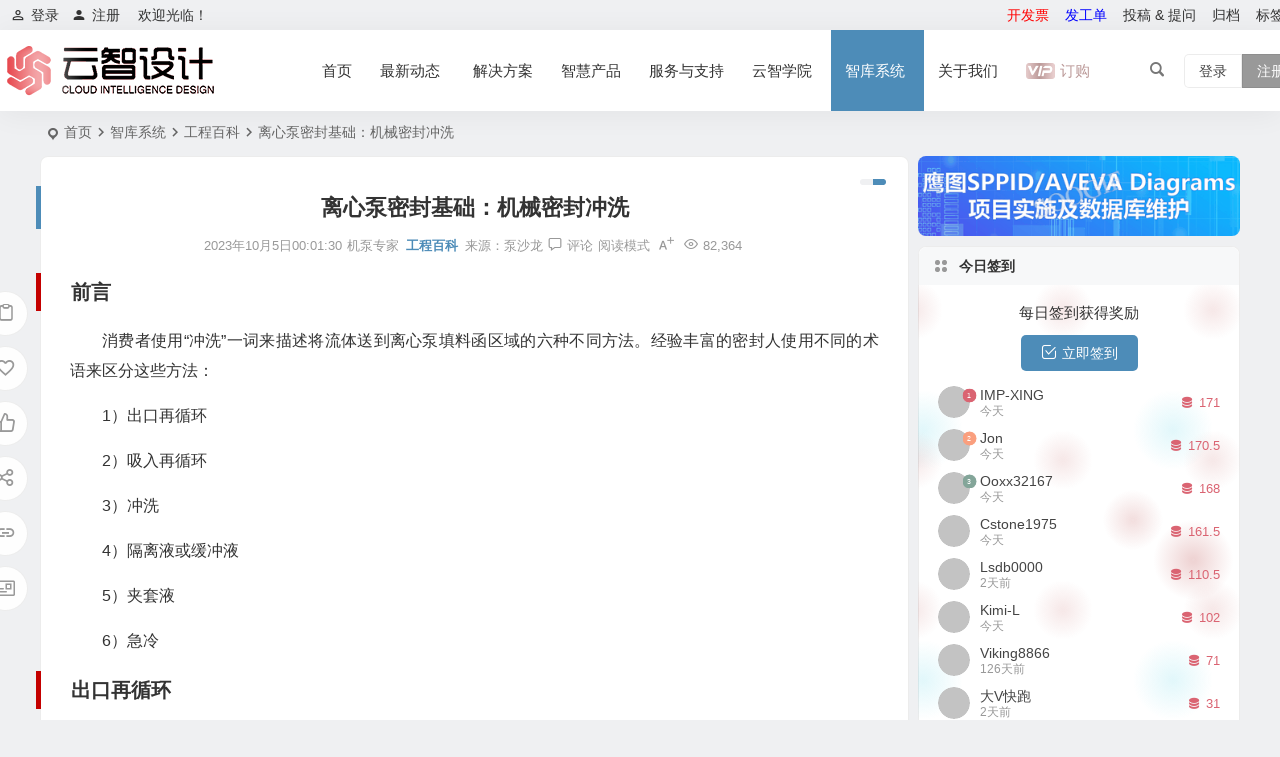

--- FILE ---
content_type: text/html; charset=UTF-8
request_url: https://www.cidrg.com/ideabank/wiki/20235.html
body_size: 27997
content:
<!DOCTYPE html><html lang="zh-Hans"><head><meta charset="UTF-8" /><meta name="viewport" content="width=device-width, initial-scale=1.0, minimum-scale=1.0, maximum-scale=1.0, maximum-scale=0.0, user-scalable=no"><meta http-equiv="Cache-Control" content="no-transform" /><meta http-equiv="Cache-Control" content="no-siteapp" /><link media="all" href="https://www.cidrg.com/wp-content/cache/autoptimize/css/autoptimize_5f67f2b70770344fdea19d2d299e4d53.css" rel="stylesheet" /><title>离心泵密封基础：机械密封冲洗 | 云智设计</title><meta name="description" content="前言" /><meta name="keywords" content="管道法兰,冲洗方案,机械密封,API" /><meta property="og:type" content="acticle"><meta property="og:locale" content="zh-Hans" /><meta property="og:title" content="离心泵密封基础：机械密封冲洗" /><meta property="og:author" content="机泵专家" /><meta property="og:image" content="https://www.cidrg.com/wp-content/uploads/2023/10/2023100415583510.png" /><meta property="og:site_name" content="云智设计"><meta property="og:description" content="前言" /><meta property="og:url" content="https://www.cidrg.com/ideabank/wiki/20235.html" /><meta property="og:release_date" content="2023-10-05 00:01:30" /><link rel="shortcut icon" href="https://www.cidrg.com/wp-content/themes/begin/img/favicon.ico"><link rel="apple-touch-icon" sizes="114x114" href="https://www.cidrg.com/wp-content/themes/begin/img/favicon.png" /><link rel="pingback" href="https://www.cidrg.com/xmlrpc.php"><meta name='robots' content='max-image-preview:large' /> <script type="text/javascript" src="https://www.cidrg.com/wp-includes/js/jquery/jquery.min.js" id="jquery-core-js"></script> <script type="text/javascript" id="mcv_localize_script-js-extra">var mcv_global = {"islogin":""};
var mcv_uc_general = {"loginselector":".show-layer","regurl":"https:\/\/www.cidrg.com\/register.html","privacy":"","uc_login3":[{"name":"default","title":"\u7528\u6237\u767b\u5f55","script":""}]};</script> <script type="text/javascript" src="https://www.cidrg.com/wp-includes/js/dist/vendor/wp-polyfill-inert.min.js" id="wp-polyfill-inert-js"></script> <script type="text/javascript" src="https://www.cidrg.com/wp-includes/js/dist/vendor/regenerator-runtime.min.js" id="regenerator-runtime-js"></script> <script type="text/javascript" src="https://www.cidrg.com/wp-includes/js/dist/vendor/wp-polyfill.min.js" id="wp-polyfill-js"></script> <script type="text/javascript" src="https://www.cidrg.com/wp-includes/js/dist/vendor/react.min.js" id="react-js"></script> <script type="text/javascript" src="https://www.cidrg.com/wp-includes/js/dist/hooks.min.js" id="wp-hooks-js"></script> <script type="text/javascript" src="https://www.cidrg.com/wp-includes/js/dist/i18n.min.js" id="wp-i18n-js"></script> <script type="text/javascript" id="wp-i18n-js-after">wp.i18n.setLocaleData( { 'text direction\u0004ltr': [ 'ltr' ] } );</script> <script type="text/javascript" src="https://www.cidrg.com/wp-includes/js/dist/url.min.js" id="wp-url-js"></script> <script type="text/javascript" id="wp-api-fetch-js-translations">( function( domain, translations ) {
	var localeData = translations.locale_data[ domain ] || translations.locale_data.messages;
	localeData[""].domain = domain;
	wp.i18n.setLocaleData( localeData, domain );
} )( "default", {"translation-revision-date":"2025-01-12 05:37:54+0000","generator":"GlotPress\/4.0.1","domain":"messages","locale_data":{"messages":{"":{"domain":"messages","plural-forms":"nplurals=1; plural=0;","lang":"zh_CN"},"An unknown error occurred.":["\u53d1\u751f\u4e86\u672a\u77e5\u9519\u8bef\u3002"],"The response is not a valid JSON response.":["\u6b64\u54cd\u5e94\u4e0d\u662f\u5408\u6cd5\u7684 JSON \u54cd\u5e94\u3002"],"Media upload failed. If this is a photo or a large image, please scale it down and try again.":["\u5a92\u4f53\u4e0a\u4f20\u5931\u8d25\u3002\u5982\u679c\u8fd9\u662f\u4e00\u5f20\u8f83\u5927\u7684\u7167\u7247\u6216\u56fe\u7247\uff0c\u8bf7\u5c06\u5176\u7f29\u5c0f\u5e76\u91cd\u65b0\u4e0a\u4f20\u3002"],"You are probably offline.":["\u60a8\u53ef\u80fd\u5df2\u7ecf\u6389\u7ebf\u3002"]}},"comment":{"reference":"wp-includes\/js\/dist\/api-fetch.js"}} );</script> <script type="text/javascript" src="https://www.cidrg.com/wp-includes/js/dist/api-fetch.min.js" id="wp-api-fetch-js"></script> <script type="text/javascript" id="wp-api-fetch-js-after">wp.apiFetch.use( wp.apiFetch.createRootURLMiddleware( "https://www.cidrg.com/wp-json/" ) );
wp.apiFetch.nonceMiddleware = wp.apiFetch.createNonceMiddleware( "faedf2f214" );
wp.apiFetch.use( wp.apiFetch.nonceMiddleware );
wp.apiFetch.use( wp.apiFetch.mediaUploadMiddleware );
wp.apiFetch.nonceEndpoint = "https://www.cidrg.com/wp-admin/admin-ajax.php?action=rest-nonce";</script> <script type="text/javascript" src="https://www.cidrg.com/wp-includes/js/dist/vendor/react-dom.min.js" id="react-dom-js"></script> <script type="text/javascript" src="https://www.cidrg.com/wp-includes/js/dist/dom-ready.min.js" id="wp-dom-ready-js"></script> <script type="text/javascript" id="wp-a11y-js-translations">( function( domain, translations ) {
	var localeData = translations.locale_data[ domain ] || translations.locale_data.messages;
	localeData[""].domain = domain;
	wp.i18n.setLocaleData( localeData, domain );
} )( "default", {"translation-revision-date":"2025-01-12 05:37:54+0000","generator":"GlotPress\/4.0.1","domain":"messages","locale_data":{"messages":{"":{"domain":"messages","plural-forms":"nplurals=1; plural=0;","lang":"zh_CN"},"Notifications":["\u901a\u77e5"]}},"comment":{"reference":"wp-includes\/js\/dist\/a11y.js"}} );</script> <script type="text/javascript" src="https://www.cidrg.com/wp-includes/js/dist/a11y.min.js" id="wp-a11y-js"></script> <script type="text/javascript" src="https://www.cidrg.com/wp-includes/js/dist/deprecated.min.js" id="wp-deprecated-js"></script> <script type="text/javascript" src="https://www.cidrg.com/wp-includes/js/dist/dom.min.js" id="wp-dom-js"></script> <script type="text/javascript" src="https://www.cidrg.com/wp-includes/js/dist/escape-html.min.js" id="wp-escape-html-js"></script> <script type="text/javascript" src="https://www.cidrg.com/wp-includes/js/dist/element.min.js" id="wp-element-js"></script> <script type="text/javascript" src="https://www.cidrg.com/wp-includes/js/dist/is-shallow-equal.min.js" id="wp-is-shallow-equal-js"></script> <script type="text/javascript" id="wp-keycodes-js-translations">( function( domain, translations ) {
	var localeData = translations.locale_data[ domain ] || translations.locale_data.messages;
	localeData[""].domain = domain;
	wp.i18n.setLocaleData( localeData, domain );
} )( "default", {"translation-revision-date":"2025-01-12 05:37:54+0000","generator":"GlotPress\/4.0.1","domain":"messages","locale_data":{"messages":{"":{"domain":"messages","plural-forms":"nplurals=1; plural=0;","lang":"zh_CN"},"Comma":["\u9017\u53f7"],"Period":["\u53e5\u53f7"],"Backtick":["\u53cd\u5f15\u53f7"],"Tilde":["\u6ce2\u6d6a\u53f7"]}},"comment":{"reference":"wp-includes\/js\/dist\/keycodes.js"}} );</script> <script type="text/javascript" src="https://www.cidrg.com/wp-includes/js/dist/keycodes.min.js" id="wp-keycodes-js"></script> <script type="text/javascript" src="https://www.cidrg.com/wp-includes/js/dist/priority-queue.min.js" id="wp-priority-queue-js"></script> <script type="text/javascript" src="https://www.cidrg.com/wp-includes/js/dist/compose.min.js" id="wp-compose-js"></script> <script type="text/javascript" src="https://www.cidrg.com/wp-includes/js/dist/vendor/moment.min.js" id="moment-js"></script> <script type="text/javascript" id="moment-js-after">moment.updateLocale( 'zh_CN', {"months":["1 \u6708","2 \u6708","3 \u6708","4 \u6708","5 \u6708","6 \u6708","7 \u6708","8 \u6708","9 \u6708","10 \u6708","11 \u6708","12 \u6708"],"monthsShort":["1 \u6708","2 \u6708","3 \u6708","4 \u6708","5 \u6708","6 \u6708","7 \u6708","8 \u6708","9 \u6708","10 \u6708","11 \u6708","12 \u6708"],"weekdays":["\u661f\u671f\u65e5","\u661f\u671f\u4e00","\u661f\u671f\u4e8c","\u661f\u671f\u4e09","\u661f\u671f\u56db","\u661f\u671f\u4e94","\u661f\u671f\u516d"],"weekdaysShort":["\u5468\u65e5","\u5468\u4e00","\u5468\u4e8c","\u5468\u4e09","\u5468\u56db","\u5468\u4e94","\u5468\u516d"],"week":{"dow":1},"longDateFormat":{"LT":"ag:i","LTS":null,"L":null,"LL":"Y\u5e74n\u6708j\u65e5","LLL":"Y\u5e74n\u6708j\u65e5 H:i","LLLL":null}} );</script> <script type="text/javascript" src="https://www.cidrg.com/wp-includes/js/dist/date.min.js" id="wp-date-js"></script> <script type="text/javascript" id="wp-date-js-after">wp.date.setSettings( {"l10n":{"locale":"zh_CN","months":["1 \u6708","2 \u6708","3 \u6708","4 \u6708","5 \u6708","6 \u6708","7 \u6708","8 \u6708","9 \u6708","10 \u6708","11 \u6708","12 \u6708"],"monthsShort":["1 \u6708","2 \u6708","3 \u6708","4 \u6708","5 \u6708","6 \u6708","7 \u6708","8 \u6708","9 \u6708","10 \u6708","11 \u6708","12 \u6708"],"weekdays":["\u661f\u671f\u65e5","\u661f\u671f\u4e00","\u661f\u671f\u4e8c","\u661f\u671f\u4e09","\u661f\u671f\u56db","\u661f\u671f\u4e94","\u661f\u671f\u516d"],"weekdaysShort":["\u5468\u65e5","\u5468\u4e00","\u5468\u4e8c","\u5468\u4e09","\u5468\u56db","\u5468\u4e94","\u5468\u516d"],"meridiem":{"am":"\u4e0a\u5348","pm":"\u4e0b\u5348","AM":"\u4e0a\u5348","PM":"\u4e0b\u5348"},"relative":{"future":"%s \u540e","past":"%s \u524d","s":"\u4e00\u79d2","ss":"%d \u79d2","m":"\u4e00\u5206\u949f","mm":"%d \u5206\u949f","h":"\u4e00\u5c0f\u65f6","hh":"%d \u5c0f\u65f6","d":"\u4e00\u5929","dd":"%d \u5929","M":"\u4e00\u4e2a\u6708","MM":"%d \u6708","y":"\u4e00\u5e74","yy":"%d \u5e74"},"startOfWeek":1},"formats":{"time":"ag:i","date":"Y\u5e74n\u6708j\u65e5","datetime":"Y\u5e74n\u6708j\u65e5 H:i","datetimeAbbreviated":"Y \u5e74 n \u6708 j \u65e5 H:i"},"timezone":{"offset":8,"offsetFormatted":"8","string":"Asia\/Shanghai","abbr":"CST"}} );</script> <script type="text/javascript" src="https://www.cidrg.com/wp-includes/js/dist/html-entities.min.js" id="wp-html-entities-js"></script> <script type="text/javascript" src="https://www.cidrg.com/wp-includes/js/dist/primitives.min.js" id="wp-primitives-js"></script> <script type="text/javascript" src="https://www.cidrg.com/wp-includes/js/dist/private-apis.min.js" id="wp-private-apis-js"></script> <script type="text/javascript" src="https://www.cidrg.com/wp-includes/js/dist/redux-routine.min.js" id="wp-redux-routine-js"></script> <script type="text/javascript" src="https://www.cidrg.com/wp-includes/js/dist/data.min.js" id="wp-data-js"></script> <script type="text/javascript" id="wp-data-js-after">( function() {
	var userId = 0;
	var storageKey = "WP_DATA_USER_" + userId;
	wp.data
		.use( wp.data.plugins.persistence, { storageKey: storageKey } );
} )();</script> <script type="text/javascript" id="wp-rich-text-js-translations">( function( domain, translations ) {
	var localeData = translations.locale_data[ domain ] || translations.locale_data.messages;
	localeData[""].domain = domain;
	wp.i18n.setLocaleData( localeData, domain );
} )( "default", {"translation-revision-date":"2025-01-12 05:37:54+0000","generator":"GlotPress\/4.0.1","domain":"messages","locale_data":{"messages":{"":{"domain":"messages","plural-forms":"nplurals=1; plural=0;","lang":"zh_CN"},"%s removed.":["%s \u5df2\u79fb\u9664\u3002"],"%s applied.":["%s \u5df2\u5e94\u7528\u3002"]}},"comment":{"reference":"wp-includes\/js\/dist\/rich-text.js"}} );</script> <script type="text/javascript" src="https://www.cidrg.com/wp-includes/js/dist/rich-text.min.js" id="wp-rich-text-js"></script> <script type="text/javascript" src="https://www.cidrg.com/wp-includes/js/dist/warning.min.js" id="wp-warning-js"></script> <script type="text/javascript" id="wp-components-js-translations">( function( domain, translations ) {
	var localeData = translations.locale_data[ domain ] || translations.locale_data.messages;
	localeData[""].domain = domain;
	wp.i18n.setLocaleData( localeData, domain );
} )( "default", {"translation-revision-date":"2025-01-12 05:37:54+0000","generator":"GlotPress\/4.0.1","domain":"messages","locale_data":{"messages":{"":{"domain":"messages","plural-forms":"nplurals=1; plural=0;","lang":"zh_CN"},"Item selected.":["\u5df2\u9009\u62e9\u9879\u76ee\u3002"],"Hours":["\u5c0f\u65f6"],"Custom color picker.":["\u81ea\u5b9a\u4e49\u989c\u8272\u9009\u62e9\u5668\u3002"],"Color code: %s":["\u989c\u8272\u4ee3\u7801\uff1a%s"],"Color: %s":["\u989c\u8272\uff1a%s"],"Minutes":["\u5206\u949f"],"Add item":["\u6dfb\u52a0\u9879\u76ee"],"Item added.":["\u9879\u76ee\u5df2\u6dfb\u52a0\u3002"],"Item removed.":["\u9879\u76ee\u5df2\u79fb\u9664\u3002"],"Remove item":["\u79fb\u9664\u9879\u76ee"],"%1$s (%2$s of %3$s)":["%1$s\uff08%2$s\/%3$s\uff09"],"Dismiss this notice":["\u5ffd\u7565\u6b64\u901a\u77e5"],"Order by":["\u6392\u5e8f"],"Newest to oldest":["\u4ece\u6700\u65b0\u81f3\u6700\u65e7\u6392\u5e8f"],"Oldest to newest":["\u4ece\u6700\u65e7\u81f3\u6700\u65b0\u6392\u5e8f"],"A \u2192 Z":["\u6807\u9898\u5347\u5e8f\u6392\u5217"],"Z \u2192 A":["\u6807\u9898\u964d\u5e8f\u6392\u5217"],"Category":["\u5206\u7c7b\u76ee\u5f55"],"Number of items":["\u9879\u76ee\u6570\u91cf"],"Separate with commas, spaces, or the Enter key.":["\u7528\u82f1\u6587\u9017\u53f7\uff08,\uff09\u3001\u7a7a\u683c\u6216\u56de\u8f66\u5206\u9694\u3002"],"Separate with commas or the Enter key.":["\u7528\u9017\u53f7\u6216\u56de\u8f66\u5206\u9694\u3002"],"Angle":["\u89d2\u5ea6"],"Extra Large":["\u7279\u5927"],"Gradient control point at position %1$s%% with color code %2$s.":["\u68af\u5ea6\u63a7\u5236\u70b9\u5728 %1$s%%\u4f4d\u7f6e\u5904\uff0c\u989c\u8272\u4ee3\u7801\u4e3a %2$s\u3002"],"Use your left or right arrow keys or drag and drop with the mouse to change the gradient position. Press the button to change the color or remove the control point.":["\u4f7f\u7528\u60a8\u7684\u5de6\u53f3\u65b9\u5411\u952e\u6216\u4f7f\u7528\u9f20\u6807\u62d6\u62fd\u6765\u4fee\u6539\u68af\u5ea6\u4f4d\u7f6e\u3002\u6309\u4e0b\u6309\u94ae\u6765\u4fee\u6539\u989c\u8272\u6216\u79fb\u9664\u63a7\u5236\u70b9\u3002"],"Remove Control Point":["\u79fb\u9664\u63a7\u5236\u70b9"],"Gradient code: %s":["\u68af\u5ea6\u4ee3\u7801\uff1a%s"],"Gradient: %s":["\u68af\u5ea6\uff1a%s"],"Guide controls":["\u6307\u5357\u63a7\u5236"],"Page %1$d of %2$d":["\u7b2c%1$d \u9875\uff0c\u5171%2$d \u9875"],"Finish":["\u5b8c\u6210"],"Top Center":["\u9876\u90e8\u4e2d\u5fc3"],"Center Left":["\u4e2d\u95f4\u5de6\u4fa7"],"Center Right":["\u4e2d\u95f4\u53f3\u4fa7"],"Bottom Center":["\u5e95\u90e8\u4e2d\u5fc3"],"Alignment Matrix Control":["\u5bf9\u9f50\u65b9\u5f0f\u63a7\u4ef6"],"Box Control":["\u76d2\u5b50\u63a7\u4ef6"],"Reset search":["\u91cd\u7f6e\u641c\u7d22"],"Color name":["\u989c\u8272\u540d\u79f0"],"Remove color":["\u79fb\u9664\u989c\u8272"],"Coordinated Universal Time":["\u534f\u8c03\u4e16\u754c\u65f6"],"Media preview":["\u5a92\u4f53\u9884\u89c8"],"Linear":["\u7ebf\u6027"],"Radial":["\u5f84\u5411"],"Select unit":["\u9009\u62e9\u5355\u4f4d"],"Search in %s":["\u641c\u7d22 %s"],"Close search":["\u5173\u95ed\u641c\u7d22"],"Percentage (%)":["\u767e\u5206\u6bd4\uff08%\uff09"],"Pixels (px)":["\u50cf\u7d20\uff08px\uff09"],"Relative to parent font size (em)":["\u76f8\u5bf9\u7236\u5b57\u4f53\u5927\u5c0f\uff08em\uff09"],"Relative to root font size (rem)":["\u76f8\u5bf9\u4e3b\u5b57\u4f53\u5927\u5c0f\uff08rem\uff09"],"Viewport width (vw)":["\u89c6\u53e3\u5bbd\u5ea6\uff08vw\uff09"],"Viewport height (vh)":["\u89c6\u53e3\u9ad8\u5ea6\uff08vh\uff09"],"Dashed":["\u865a\u7ebf"],"Dotted":["\u70b9\u7ebf"],"Border width":["\u8fb9\u6846\u5bbd\u5ea6"],"Percent (%)":["\u767e\u5206\u6bd4\uff08%\uff09"],"Viewport smallest dimension (vmin)":["\u89c6\u53e3\u6700\u5c0f\u5c3a\u5bf8\uff08vmin\uff09"],"Viewport largest dimension (vmax)":["\u89c6\u53e3\u6700\u5927\u5c3a\u5bf8\uff08vmax\uff09"],"Width of the zero (0) character (ch)":["\u96f6\uff080\uff09\u5b57\u7b26\u7684\u5bbd\u5ea6\uff08ch\uff09"],"x-height of the font (ex)":["x\u2014\u5b57\u4f53\u9ad8\u5ea6\uff08ex\uff09"],"Centimeters (cm)":["\u5398\u7c73\uff08cm\uff09"],"Millimeters (mm)":["\u6beb\u7c73\uff08mm\uff09"],"Inches (in)":["\u82f1\u5bf8 \uff08in\uff09"],"Picas (pc)":["\u9ed1\u6843 \uff08PC\uff09"],"Points (pt)":["\u5c0f\u6570\u70b9\uff08pt\uff09"],"Relative to parent font size (em)\u0004ems":["ems"],"Relative to root font size (rem)\u0004rems":["rems"],"%1$s. There is %2$d event":["%1$s\u3002\u6709 %2$d \u9879\u76ee\u6d3b\u52a8"],"Duotone code: %s":["\u53cc\u8272\u8c03\u4ee3\u7801\uff1a%s"],"Duotone: %s":["\u53cc\u8272\u8c03\uff1a%s"],"Shadows":["\u9634\u5f71"],"Invalid item":["\u65e0\u6548\u9879\u76ee"],"Hex color":["\u5341\u516d\u8fdb\u5236\u989c\u8272"],"Color format":["\u989c\u8272\u683c\u5f0f"],"Color %s":["\u989c\u8272 %s"],"Gradient name":["\u68af\u5ea6\u540d\u79f0"],"Add gradient":["\u6dfb\u52a0\u68af\u5ea6"],"Add color":["\u6dfb\u52a0\u989c\u8272"],"Gradient options":["\u68af\u5ea6\u9009\u9879"],"Color options":["\u989c\u8272\u9009\u9879"],"Remove all gradients":["\u79fb\u9664\u6240\u6709\u68af\u5ea6"],"Remove all colors":["\u79fb\u9664\u5168\u90e8\u989c\u8272"],"Reset gradient":["\u91cd\u7f6e\u68af\u5ea6"],"Reset colors":["\u91cd\u7f6e\u989c\u8272"],"No selection":["\u6682\u65e0\u9009\u62e9"],"Currently selected: %s":["\u5f53\u524d\u9009\u62e9\uff1a%s"],"Size of a UI element\u0004None":["\u65e0"],"Size of a UI element\u0004Small":["\u5c0f"],"Size of a UI element\u0004Medium":["\u4e2d\u7b49"],"Size of a UI element\u0004Large":["\u5927"],"Size of a UI element\u0004Extra Large":["\u7279\u5927"],"Highlights":["\u9ad8\u4eae"],"Currently selected font size: %s":["\u5f53\u524d\u9009\u62e9\u7684\u5b57\u4f53\u5927\u5c0f\uff1a%s"],"Search %s":["\u641c\u7d22 %s"],"Reset %s":["\u91cd\u7f6e %s"],"Hide and reset %s":["\u9690\u85cf\u5e76\u91cd\u7f6e %s"],"Show %s":["\u663e\u793a %s"],"Button label to reveal tool panel options\u0004%s options":["%s \u9009\u9879"],"Reset all":["\u91cd\u7f6e\u5168\u90e8"],"Unlink sides":["\u5404\u8fb9\u5206\u522b\u8c03\u6574"],"Link sides":["\u5404\u8fb9\u7edf\u4e00\u8c03\u6574"],"Custom color picker. The currently selected color is called \"%1$s\" and has a value of \"%2$s\".":["\u81ea\u5b9a\u4e49\u989c\u8272\u9009\u62e9\u5668\u3002\u5f53\u524d\u5df2\u9009\u989c\u8272\u540d\u79f0\u4e3a\u300c%1$s\u300d\uff0c\u5176\u5341\u516d\u8fdb\u5236\u503c\u4e3a\u300c%2$s\u300d\u3002"],"Border color and style picker.":["\u8fb9\u6846\u989c\u8272\u53ca\u6837\u5f0f\u9009\u62e9\u5668\u3002"],"Border color picker.":["\u8fb9\u6846\u989c\u8272\u9009\u62e9\u5668\u3002"],"Close border color":["\u5173\u95ed\u8fb9\u6846\u989c\u8272"],"Top border":["\u4e0a\u8fb9\u6846"],"Left border":["\u5de6\u8fb9\u6846"],"Right border":["\u53f3\u8fb9\u6846"],"Bottom border":["\u4e0b\u8fb9\u6846"],"All sides":["\u6240\u6709\u4fa7\u9762"],"Loading \u2026":["\u6b63\u5728\u52a0\u8f7d\u2026"],"Border color and style picker":["\u8fb9\u6846\u989c\u8272\u53ca\u6837\u5f0f\u9009\u62e9\u5668"],"View previous month":["\u67e5\u770b\u4e0a\u4e2a\u6708"],"View next month":["\u67e5\u770b\u4e0b\u4e2a\u6708"],"%1$s. Selected. There is %2$d event":["%1$s\u3002\u5df2\u9009\u62e9\u3002\u6709 %2$d \u9879\u6d3b\u52a8"],"%1$s. Selected":["%1$s\u3002 \u5df2\u9009\u62e9"],"S":["S"],"M":["M"],"L":["L"],"XL":["XL"],"XXL":["XXL"],"%s reset to default":["%s \u5df2\u91cd\u7f6e\u4e3a\u9ed8\u8ba4\u503c"],"%s hidden and reset to default":["%s \u5df2\u9690\u85cf\u5e76\u91cd\u7f6e\u4e3a\u9ed8\u8ba4\u503c"],"%s is now visible":["%s \u73b0\u5df2\u53ef\u89c1"],"All options are currently hidden":["\u5f53\u524d\u5168\u90e8\u9009\u9879\u5df2\u9690\u85cf"],"All options reset":["\u5168\u90e8\u9009\u9879\u5df2\u91cd\u7f6e"],"Increment":["\u9012\u589e"],"Decrement":["\u9012\u51cf"],"Show details":["\u663e\u793a\u7ec6\u8282"],"Extra Extra Large":["\u7279\u5927\u53f7"],"Initial %d result loaded. Type to filter all available results. Use up and down arrow keys to navigate.":["\u5df2\u52a0\u8f7d %d \u4e2a\u521d\u59cb\u7ed3\u679c\u3002\u8f93\u5165\u4ee5\u7b5b\u9009\u6240\u6709\u53ef\u7528\u7ed3\u679c\u3002\u4f7f\u7528\u5411\u4e0a\u952e\u548c\u5411\u4e0b\u952e\u8fdb\u884c\u6d4f\u89c8\u3002"],"Scrollable section":["\u53ef\u6eda\u52a8\u90e8\u5206"],"Focal point left position":["\u7126\u70b9\u5de6\u4fa7\u4f4d\u7f6e"],"Focal point top position":["\u7126\u70b9\u9876\u90e8\u4f4d\u7f6e"],"Warning notice":["\u8b66\u544a\u901a\u77e5"],"Information notice":["\u4fe1\u606f\u901a\u77e5"],"Error notice":["\u9519\u8bef\u901a\u77e5"],"Notice":["\u901a\u77e5"],"No color selected":["\u672a\u9009\u62e9\u989c\u8272"],"Small viewport width (svw)":["\u5c0f\u89c6\u53e3\u5bbd\u5ea6 (svw)"],"Small viewport height (svh)":["\u5c0f\u89c6\u53e3\u9ad8\u5ea6 (svh)"],"Viewport smallest size in the inline direction (svi)":["\u5185\u8054\u65b9\u5411\u4e0a\u7684\u6700\u5c0f\u89c6\u53e3\u5c3a\u5bf8 (svi)"],"Small viewport width or height (svi)":["\u5c0f\u89c6\u53e3\u5bbd\u5ea6\u6216\u9ad8\u5ea6 (svi)"],"Viewport smallest size in the block direction (svb)":["\u5757\u65b9\u5411\u4e0a\u7684\u89c6\u53e3\u6700\u5c0f\u5c3a\u5bf8 (svb)"],"Small viewport width or height (svb)":["\u5c0f\u89c6\u53e3\u5bbd\u5ea6\u6216\u9ad8\u5ea6 (svb)"],"Small viewport smallest dimension (svmin)":["\u5c0f\u89c6\u53e3\u6700\u5c0f\u5c3a\u5bf8 (svmin)"],"Large viewport width (lvw)":["\u5927\u89c6\u53e3\u5bbd\u5ea6 (lvw)"],"Large viewport height (lvh)":["\u5927\u89c6\u53e3\u9ad8\u5ea6 (lvh)"],"Large viewport width or height (lvi)":["\u5927\u89c6\u53e3\u5bbd\u5ea6\u6216\u9ad8\u5ea6 (lvi)"],"Large viewport width or height (lvb)":["\u5927\u89c6\u53e3\u5bbd\u5ea6\u6216\u9ad8\u5ea6 (lvb)"],"Large viewport smallest dimension (lvmin)":["\u5927\u89c6\u53e3\u6700\u5c0f\u5c3a\u5bf8 (lvmin)"],"Dynamic viewport width (dvw)":["\u52a8\u6001\u89c6\u53e3\u5bbd\u5ea6 (dvw)"],"Dynamic viewport height (dvh)":["\u52a8\u6001\u89c6\u53e3\u9ad8\u5ea6 (dvh)"],"Dynamic viewport width or height (dvi)":["\u52a8\u6001\u89c6\u53e3\u5bbd\u5ea6\u6216\u9ad8\u5ea6 (dvi)"],"Dynamic viewport width or height (dvb)":["\u52a8\u6001\u89c6\u53e3\u5bbd\u5ea6\u6216\u9ad8\u5ea6 (dvb)"],"Dynamic viewport smallest dimension (dvmin)":["\u52a8\u6001\u89c6\u53e3\u6700\u5c0f\u5c3a\u5bf8 (dvmin)"],"Dynamic viewport largest dimension (dvmax)":["\u52a8\u6001\u89c6\u53e3\u6700\u5927\u5c3a\u5bf8 (dvmax)"],"Small viewport largest dimension (svmax)":["\u5c0f\u89c6\u53e3\u6700\u5927\u5c3a\u5bf8 (svmax)"],"Large viewport largest dimension (lvmax)":["\u5927\u89c6\u7a97\u6700\u5927\u5c3a\u5bf8 (lvmax)"],"Top side":["\u9876\u90e8"],"Bottom side":["\u4e0b\u4fa7"],"Left side":["\u5de6\u4fa7"],"Right side":["\u53f3\u4fa7"],"Top and bottom sides":["\u9876\u90e8\u548c\u5e95\u90e8"],"Left and right sides":["\u5de6\u53f3\u4e24\u4fa7"],"Edit: %s":["\u7f16\u8f91\uff1a%s"],"categories\u0004All":["\u6240\u6709"],"authors\u0004All":["\u6240\u6709"],"Calendar":["\u65e5\u5386"],"Font size":["\u5b57\u53f7"],"Type":["\u7c7b\u578b"],"Custom":["\u81ea\u5b9a\u4e49"],"Mixed":["\u6df7\u5408"],"Previous":["\u4e0a\u4e00\u6b65"],"%d result found, use up and down arrow keys to navigate.":["\u627e\u5230%d \u4e2a\u7ed3\u679c\uff0c\u4f7f\u7528\u4e0a\u4e0b\u65b9\u5411\u952e\u6765\u5bfc\u822a\u3002"],"Reset":["\u91cd\u7f6e"],"%d result found.":["\u627e\u5230%d \u4e2a\u7ed3\u679c\u3002"],"Solid":["\u7eaf\u8272"],"Use size preset":["\u4f7f\u7528\u9884\u8bbe\u5c3a\u5bf8"],"Set custom size":["\u8bbe\u7f6e\u81ea\u5b9a\u4e49\u5c3a\u5bf8"],"Unset":["\u53d6\u6d88\u8bbe\u7f6e"],"No results.":["\u65e0\u7ed3\u679c\u3002"],"Author":["\u4f5c\u8005"],"Categories":["\u5206\u7c7b"],"Done":["\u5b8c\u6210"],"Cancel":["\u53d6\u6d88"],"Left":["\u5de6"],"Center":["\u4e2d"],"Medium":["\u4e2d\u7b49"],"Size":["\u5c3a\u5bf8"],"OK":["\u786e\u5b9a"],"Search":["\u641c\u7d22"],"Close":["\u5173\u95ed"],"Default":["\u9ed8\u8ba4"],"No results found.":["\u672a\u627e\u5230\u7ed3\u679c\u3002"],"Copy":["\u590d\u5236"],"Top":["\u9876\u90e8"],"Top Left":["\u5de6\u4e0a\u89d2"],"Top Right":["\u53f3\u4e0a\u89d2"],"Bottom Left":["\u5de6\u4e0b\u89d2"],"Bottom Right":["\u53f3\u4e0b\u89d2"],"AM":["\u4e0a\u5348"],"PM":["\u4e0b\u5348"],"Next":["\u4e0b\u4e00\u6b65"],"Clear":["\u6e05\u9664"],"Drop files to upload":["\u62d6\u6587\u4ef6\u81f3\u6b64\u53ef\u4e0a\u4f20"],"Large":["\u5927"],"Style":["\u6837\u5f0f"],"Back":["\u8fd4\u56de"],"Custom Size":["\u81ea\u5b9a\u4e49\u5c3a\u5bf8"],"Year":["\u5e74"],"Border color":["\u8fb9\u6846\u989c\u8272"],"Date":["\u65e5\u671f"],"Month":["\u6708"],"Day":["\u65e5"],"Time":["\u65f6\u95f4"],"(opens in a new tab)":["\uff08\u5728\u65b0\u7a97\u53e3\u4e2d\u6253\u5f00\uff09"],"Copied!":["\u5df2\u590d\u5236\uff01"],"Small":["\u5c0f"],"January":["1 \u6708"],"February":["2 \u6708"],"March":["3 \u6708"],"April":["4 \u6708"],"May":["5 \u6708"],"June":["6 \u6708"],"July":["7 \u6708"],"August":["8 \u6708"],"September":["9 \u6708"],"October":["10 \u6708"],"November":["11 \u6708"],"December":["12 \u6708"]}},"comment":{"reference":"wp-includes\/js\/dist\/components.js"}} );</script> <script type="text/javascript" src="https://www.cidrg.com/wp-includes/js/dist/components.min.js" id="wp-components-js"></script> <script type="text/javascript" id="mine-cloudvod-user-script-2-js-translations">( function( domain, translations ) {
	var localeData = translations.locale_data[ domain ] || translations.locale_data.messages;
	localeData[""].domain = domain;
	wp.i18n.setLocaleData( localeData, domain );
} )( "mine-cloudvod", {"translation-revision-date":"2025-09-30 00:17:10+0000","generator":"GlotPress\/4.0.1","domain":"messages","locale_data":{"messages":{"":{"domain":"messages","plural-forms":"nplurals=1; plural=0;","lang":"zh_CN"},"Registration successful. Automatic login in progress.":["\u6ce8\u518c\u6210\u529f\uff0c\u81ea\u52a8\u767b\u5f55\u4e2d\u3002"],"Already have an account? Log in":["\u5df2\u6709\u5e10\u6237\uff1f\u767b\u5f55"],"Sign up":["\u6ce8\u518c"],"Email Address":["\u90ae\u7bb1"],"Create your account":["\u7528\u6237\u6ce8\u518c"],"Register":["\u6ce8\u518c"],"Log In":["\u767b\u5f55"],"Password":["\u5bc6\u7801"],"Username or Email Address":["\u7528\u6237\u540d\u6216\u90ae\u7bb1\u5730\u5740"],"User Login":["\u7528\u6237\u767b\u5f55"],"Username":["\u7528\u6237\u540d"]}},"comment":{"reference":"build\/lms\/user\/view.js"}} );</script> <script type="text/javascript" id="image-watermark-no-right-click-js-before">var iwArgsNoRightClick = {"rightclick":"Y","draganddrop":"Y","devtools":"Y","enableToast":"Y","toastMessage":"This content is protected"};</script> <link rel="canonical" href="https://www.cidrg.com/ideabank/wiki/20235.html" /> <script type="application/ld+json">{"@context": "https://schema.org","@type": "BreadcrumbList","itemListElement": [{"@type": "ListItem","position": 1,"name": "Home","item": "https://www.cidrg.com/"},{"@type": "ListItem","position": 2,"name": "工程百科","item": "https://www.cidrg.com/ideabank/wiki/"},{"@type": "ListItem","position": 3,"name": "离心泵密封基础：机械密封冲洗","item": "https://www.cidrg.com/ideabank/wiki/20235.html"}]}</script><link rel="icon" href="https://www.cidrg.com/wp-content/uploads/2024/10/cropped-2024103113550250-32x32.png" sizes="32x32" /><link rel="icon" href="https://www.cidrg.com/wp-content/uploads/2024/10/cropped-2024103113550250-192x192.png" sizes="192x192" /><link rel="apple-touch-icon" href="https://www.cidrg.com/wp-content/uploads/2024/10/cropped-2024103113550250-180x180.png" /><meta name="msapplication-TileImage" content="https://www.cidrg.com/wp-content/uploads/2024/10/cropped-2024103113550250-270x270.png" /> <script>var _hmt = _hmt || [];
(function() {
  var hm = document.createElement("script");
  hm.src = "https://hm.baidu.com/hm.js?764d5f15c78808f36fcea1ab093bdbe8";
  var s = document.getElementsByTagName("script")[0]; 
  s.parentNode.insertBefore(hm, s);
})();</script> </head><body class="post-template-default single single-post postid-20235 single-format-standard 1be7"> <script>const SITE_ID = window.location.hostname;if (localStorage.getItem(SITE_ID + '-beNightMode')) {document.body.className += ' night';}</script> <span class="be-progress"></span><div id="page" class="hfeed site"><header id="masthead" class="site-header site-header-s nav-extend"><div id="header-main" class="header-main top-nav-show"><nav id="header-top" class="header-top nav-glass"><div class="nav-top betip"><div id="user-profile"><div class="greet-top"><div class="user-wel">欢迎光临！</div></div><div class="login-reg login-admin"><div class="nav-set"><div class="nav-login"><div class="show-layer"><i class="be be-personoutline"></i>登录</div></div></div><div class="nav-set"><div class="nav-reg nav-reg-no"> <a class="hz" href="https://www.cidrg.com/register.html" rel="external nofollow" target="_blank"><i class="be be-timerauto"></i>注册</a></div><div class="clear"></div></div></div></div><div class="nav-menu-top-box betip"><div class="nav-menu-top"><div class="menu-top-container"><ul id="menu-top" class="top-menu"><li id="menu-item-22739" class="menu-item menu-item-type-custom menu-item-object-custom menu-item-22739 mega-menu menu-max-col"><a href="https://www.cidrg.com/invoice.html"><span style="color: #ff0000;">开发票</span></a></li><li id="menu-item-19052" class="menu-item menu-item-type-post_type menu-item-object-page menu-item-19052 mega-menu menu-max-col"><a href="https://www.cidrg.com/contactus.html"><span style="color: #0000ff;">发工单</span></a></li><li id="menu-item-3470" class="menu-item menu-item-type-post_type menu-item-object-page menu-item-3470 mega-menu menu-max-col"><a href="https://www.cidrg.com/contributions.html">投稿 &#038; 提问</a></li><li id="menu-item-3473" class="menu-item menu-item-type-post_type menu-item-object-page menu-item-3473 mega-menu menu-max-col"><a href="https://www.cidrg.com/archives.html">归档</a></li><li id="menu-item-3472" class="menu-item menu-item-type-post_type menu-item-object-page menu-item-3472 mega-menu menu-max-col"><a href="https://www.cidrg.com/tags.html">标签</a></li></ul></div></div></div></div></nav><div id="menu-container" class="be-menu-main menu-glass"><div id="navigation-top" class="navigation-top menu_c"><div class="be-nav-box"><div class="be-nav-l"><div class="be-nav-logo"><div class="logo-site logo-txt"> <a href="https://www.cidrg.com/"> <img class="begd" src="https://www.cidrg.com/wp-content/themes/begin/img/logo.png" title="云智设计" style="height: 50px;" alt="云智设计" rel="home"> <span class="site-name">云智设计</span> </a></div></div><div class="be-nav-wrap"><div id="site-nav-wrap" class="site-nav-main" style="margin-left: 88px"><div id="sidr-close"><div class="toggle-sidr-close"></div></div><nav id="site-nav" class="main-nav"><div id="navigation-toggle" class="menu-but bars"><div class="menu-but-box"><div class="heng"></div></div></div><div class="menu-main-container"><ul id="menu-main" class="down-menu nav-menu"><li id="menu-item-15490" class="menu-item menu-item-type-custom menu-item-object-custom menu-item-home menu-item-15490 mega-menu menu-max-col"><a href="https://www.cidrg.com">首页</a></li><li id="menu-item-913" class="menu-item menu-item-type-taxonomy menu-item-object-category menu-item-has-children menu-item-913 mega-menu menu-max-col"><a href="https://www.cidrg.com/news/">最新动态</a><ul class="sub-menu"><li id="menu-item-15500" class="menu-item menu-item-type-taxonomy menu-item-object-category menu-item-15500 mega-menu menu-max-col"><a href="https://www.cidrg.com/news/training-news/">培训通知</a></li><li id="menu-item-15501" class="menu-item menu-item-type-taxonomy menu-item-object-category menu-item-15501 mega-menu menu-max-col"><a href="https://www.cidrg.com/news/forward/">行业前沿</a></li><li id="menu-item-15502" class="menu-item menu-item-type-taxonomy menu-item-object-category menu-item-15502 mega-menu menu-max-col"><a href="https://www.cidrg.com/news/competition/">设计大赛</a></li><li id="menu-item-15503" class="menu-item menu-item-type-taxonomy menu-item-object-category menu-item-15503 mega-menu menu-max-col"><a href="https://www.cidrg.com/news/event/">软件发布</a></li></ul></li><li id="menu-item-15492" class="menu-item menu-item-type-taxonomy menu-item-object-category menu-item-15492 mega-menu menu-max-col"><a href="https://www.cidrg.com/solutions/">解决方案</a></li><li id="menu-item-16356" class="menu-item menu-item-type-taxonomy menu-item-object-products menu-item-16356 mega-menu menu-max-col"><a href="https://www.cidrg.com/products/smart-product/">智慧产品</a></li><li id="menu-item-15673" class="menu-item menu-item-type-taxonomy menu-item-object-category menu-item-15673 mega-menu menu-max-col"><a href="https://www.cidrg.com/service/">服务与支持</a></li><li id="menu-item-15493" class="menu-item menu-item-type-taxonomy menu-item-object-category menu-item-has-children menu-item-15493 mega-menu menu-max-col"><a href="https://www.cidrg.com/cid-college/">云智学院</a><ul class="sub-menu"><li id="menu-item-16047" class="menu-item menu-item-type-taxonomy menu-item-object-category menu-item-16047 mega-menu menu-max-col"><a href="https://www.cidrg.com/cid-college/cid-courses/">培训课程</a></li><li id="menu-item-17641" class="menu-item menu-item-type-custom menu-item-object-custom menu-item-17641 mega-menu menu-max-col"><a href="https://www.cidrg.com/class/">云智课堂</a></li><li id="menu-item-15495" class="menu-item menu-item-type-taxonomy menu-item-object-category menu-item-15495 mega-menu menu-max-col"><a href="https://www.cidrg.com/cid-college/tutorial/">软件教程</a></li><li id="menu-item-19957" class="menu-item menu-item-type-taxonomy menu-item-object-category menu-item-19957 mega-menu menu-max-col"><a href="https://www.cidrg.com/cid-college/video-tutorial/">视频教程</a></li><li id="menu-item-7464" class="menu-item menu-item-type-custom menu-item-object-custom menu-item-7464 mega-menu menu-max-col"><a href="https://www.cidrg.com/taobao/books/">书籍资料</a></li></ul></li><li id="menu-item-912" class="menu-item menu-item-type-taxonomy menu-item-object-category current-post-ancestor menu-item-has-children menu-item-912 mega-menu menu-max-col"><a href="https://www.cidrg.com/ideabank/">智库系统</a><ul class="sub-menu"><li id="menu-item-15513" class="menu-item menu-item-type-post_type menu-item-object-page menu-item-15513 mega-menu menu-max-col"><a href="https://www.cidrg.com/cid-team.html">云智团队</a></li><li id="menu-item-15498" class="menu-item menu-item-type-taxonomy menu-item-object-category current-post-ancestor current-menu-parent current-post-parent menu-item-15498 mega-menu menu-max-col"><a href="https://www.cidrg.com/ideabank/wiki/">工程百科</a></li><li id="menu-item-18035" class="menu-item menu-item-type-taxonomy menu-item-object-category menu-item-18035 mega-menu menu-max-col"><a href="https://www.cidrg.com/doc/">学习文档</a></li><li id="menu-item-19131" class="menu-item menu-item-type-taxonomy menu-item-object-category menu-item-19131 mega-menu menu-max-col"><a href="https://www.cidrg.com/standard/">标准规范</a></li><li id="menu-item-15497" class="menu-item menu-item-type-taxonomy menu-item-object-category menu-item-15497 mega-menu menu-max-col"><a href="https://www.cidrg.com/ideabank/questions/">同行问答</a></li></ul></li><li id="menu-item-3471" class="menu-item menu-item-type-post_type menu-item-object-page menu-item-3471 mega-menu menu-max-col"><a href="https://www.cidrg.com/aboutus.html">关于我们</a></li><li class="menu-vip-btu"><a class="menu-vip show-layer cur"><i class="cx cx-svip"></i><span>订购</span></a></li></ul></div></nav><div class="clear"></div><div class="sidr-login"><div class="mobile-login-but"><div class="mobile-login-author-back"><img src="https://www.cidrg.com/wp-content/themes/begin/img/default/options/user.jpg" alt="bj"></div> <span class="mobile-login show-layer">登录</span> <span class="mobile-login-reg"><a href="https://www.cidrg.com/register.html">注册</a></span></div></div></div></div></div><div class="be-nav-r"> <span class="nav-search"></span><div class="be-nav-login-but betip"><div class="menu-login-box"> <span class="menu-login menu-login-btu menu-login-reg-btu"><div id="user-profile"><div class="greet-top"><div class="user-wel">欢迎光临！</div></div><div class="login-reg login-admin"><div class="nav-set"><div class="nav-login"><div class="show-layer"><i class="be be-personoutline"></i>登录</div></div></div><div class="nav-set"><div class="nav-reg nav-reg-no"> <a class="hz" href="https://www.cidrg.com/register.html" rel="external nofollow" target="_blank"><i class="be be-timerauto"></i>注册</a></div><div class="clear"></div></div></div></div> </span></div></div></div> <span class="weibo"> <wb:follow-button uid="5616975983" width="67" height="24" ></wb:follow-button> </span></div><div class="clear"></div></div></div></div></header><div id="search-main" class="search-main"><div class="search-box fadeInDown animated"><div class="off-search-a"></div><div class="search-area"><div class="search-wrap betip"><div class="search-tabs"><div class="search-item searchwp"><span class="search-wp">站内</span></div><div class="search-item searchbaidu"><span class="search-baidu">百度</span></div><div class="search-item searchgoogle"><span class="search-google">谷歌</span></div><div class="search-item searchbing"><span class="search-bing">必应</span></div><div class="search-item searchsogou"><span class="search-sogou">搜狗</span></div><div class="search-item search360"><span class="search-360">360</span></div></div><div class="clear"></div><div class="search-wp tab-search searchbar"><form method="get" id="searchform-so" autocomplete="off" action="https://www.cidrg.com/"> <span class="search-input"> <input type="text" value="" name="s" id="so" class="search-focus wp-input" placeholder="输入关键字" required /> <button type="submit" id="searchsubmit-so" class="sbtu"><i class="be be-search"></i></button> </span><div class="clear"></div></form></div><div class="search-baidu tab-search searchbar"> <script>function g(formname) {
						var url = "https://www.baidu.com/baidu";
						if (formname.s[1].checked) {
							formname.ct.value = "2097152";
						} else {
							formname.ct.value = "0";
						}
						formname.action = url;
						return true;
					}</script> <form name="f1" onsubmit="return g(this)" target="_blank" autocomplete="off"> <span class="search-input"> <input name=word class="swap_value search-focus baidu-input" placeholder="百度一下" /> <input name=tn type=hidden value="bds" /> <input name=cl type=hidden value="3" /> <input name=ct type=hidden /> <input name=si type=hidden value="www.cidrg.com" /> <button type="submit" id="searchbaidu" class="search-close"><i class="be be-baidu"></i></button> <input name=s class="choose" type=radio /> <input name=s class="choose" type=radio checked /> </span></form></div><div class="search-google tab-search searchbar"><form method="get" id="googleform" action="https://cse.google.com/cse" target="_blank" autocomplete="off"> <span class="search-input"> <input type="text" value="" name="q" id="google" class="search-focus google-input" placeholder="Google" /> <input type="hidden" name="cx" value="07a373b8456a6493e" /> <input type="hidden" name="ie" value="UTF-8" /> <button type="submit" id="googlesubmit" class="search-close"><i class="cx cx-google"></i></button> </span></form></div><div class="search-bing tab-search searchbar"><form method="get" id="bingform" action="https://www.bing.com/search" target="_blank" autocomplete="off" > <span class="search-input"> <input type="text" value="" name="q" id="bing" class="search-focus bing-input" placeholder="Bing" /> <input type="hidden" name="q1" value="site:www.cidrg.com"> <button type="submit" id="bingsubmit" class="sbtu"><i class="cx cx-bing"></i></button> </span></form></div><div class="search-sogou tab-search searchbar"><form action="https://www.sogou.com/web" target="_blank" name="sogou_queryform" autocomplete="off"> <span class="search-input"> <input type="text" placeholder="上网从搜狗开始" name="query" class="search-focus sogou-input"> <button type="submit" id="sogou_submit" class="search-close" onclick="check_insite_input(document.sogou_queryform, 1)"><i class="cx cx-Sougou"></i></button> <input type="hidden" name="insite" value="www.cidrg.com"> </span></form></div><div class="search-360 tab-search searchbar"><form action="https://www.so.com/s" target="_blank" id="so360form" autocomplete="off"> <span class="search-input"> <input type="text" placeholder="360搜索" name="q" id="so360_keyword" class="search-focus input-360"> <button type="submit" id="so360_submit" class="search-close"><i class="cx cx-liu"></i></button> <input type="hidden" name="ie" value="utf-8"> <input type="hidden" name="src" value="zz_www.cidrg.com"> <input type="hidden" name="site" value="www.cidrg.com"> <input type="hidden" name="rg" value="1"> <input type="hidden" name="inurl" value=""> </span></form></div><div class="clear"></div><div class="search-hot-main"><div class="recently-searches"><h3 class="searches-title recently-searches-title"><i class="be be-favoriteoutline"></i>热门搜索</h3><ul class="recently-searches"><li class="search-item"><a href="https://www.cidrg.com/?s=OLGA">OLGA</a></li><li class="search-item"><a href="https://www.cidrg.com/?s=htri">htri</a></li><li class="search-item"><a href="https://www.cidrg.com/?s=caesar ii">caesar ii</a></li><li class="search-item"><a href="https://www.cidrg.com/?s=pipesim">pipesim</a></li><li class="search-item"><a href="https://www.cidrg.com/?s=hysys">hysys</a></li><li class="search-item"><a href="https://www.cidrg.com/?s=SPS">SPS</a></li><li class="search-item"><a href="https://www.cidrg.com/?s=HTRI软件教程">HTRI软件教程</a></li><li class="search-item"><a href="https://www.cidrg.com/?s=sppid">sppid</a></li><li class="search-item"><a href="https://www.cidrg.com/?s=PDMS">PDMS</a></li><li class="search-item"><a href="https://www.cidrg.com/?s=机械密封">机械密封</a></li></ul></div></div><nav class="search-nav betip"><div class="clear"></div><div class="menu-%e6%90%9c%e7%b4%a2%e6%8e%a8%e8%8d%90-container"><ul id="menu-%e6%90%9c%e7%b4%a2%e6%8e%a8%e8%8d%90" class="search-menu"><li id="menu-item-20968" class="menu-item menu-item-type-custom menu-item-object-custom menu-item-20968 mega-menu menu-max-col"><a href="https://www.cidrg.com/?s=pipesim">pipesim</a></li><li id="menu-item-20969" class="menu-item menu-item-type-custom menu-item-object-custom menu-item-20969 mega-menu menu-max-col"><a href="https://www.cidrg.com/?s=olga">olga软件</a></li><li id="menu-item-20970" class="menu-item menu-item-type-custom menu-item-object-custom menu-item-20970 mega-menu menu-max-col"><a href="https://www.cidrg.com/?s=培训课程">培训课程</a></li><li id="menu-item-20971" class="menu-item menu-item-type-custom menu-item-object-custom menu-item-20971 mega-menu menu-max-col"><a href="https://www.cidrg.com/?s=promax">promax</a></li><li id="menu-item-20972" class="menu-item menu-item-type-custom menu-item-object-custom menu-item-20972 mega-menu menu-max-col"><a href="https://www.cidrg.com/?s=三维建模">三维建模</a></li><li id="menu-item-20973" class="menu-item menu-item-type-custom menu-item-object-custom menu-item-20973 mega-menu menu-max-col"><a href="https://www.cidrg.com/?s=cidsim">CIDSim</a></li><li id="menu-item-20974" class="menu-item menu-item-type-custom menu-item-object-custom menu-item-20974 mega-menu menu-max-col"><a href="https://www.cidrg.com/?s=微设计">微设计</a></li><li id="menu-item-20975" class="menu-item menu-item-type-custom menu-item-object-custom menu-item-20975 mega-menu menu-max-col"><a href="https://www.cidrg.com/?s=应力分析">应力分析</a></li><li id="menu-item-20976" class="menu-item menu-item-type-custom menu-item-object-custom menu-item-20976 mega-menu menu-max-col"><a href="https://www.cidrg.com/?s=caesar%20ii">CaesarII</a></li></ul></div></nav><div class="clear"></div></div></div></div><div class="off-search"></div></div><nav class="bread"><div class="be-bread"><div class="breadcrumb"><span class="seat"></span><span class="home-text"><a href="https://www.cidrg.com/" rel="bookmark">首页</a></span><span class="home-text"><i class="be be-arrowright"></i></span><span><a href="https://www.cidrg.com/ideabank/">智库系统</a></span><i class="be be-arrowright"></i><span><a href="https://www.cidrg.com/ideabank/wiki/">工程百科</a></span><i class="be be-arrowright"></i><span class="current">离心泵密封基础：机械密封冲洗</span></div></div></nav><nav class="submenu-nav header-sub"><div class="clear"></div></nav><div id="content" class="site-content site-small site-roll"><div class="like-left-box fds"><div class="like-left fadeInDown animated"><div class="sharing-box betip" data-aos="zoom-in"> <span class="tooltip be-btn-beshare be-copy-content  use-beshare-link-btn copy-content"><span class="sharetip bz">复制文章</span></span> <a class="be-btn-beshare be-btn-donate use-beshare-donate-btn" rel="external nofollow" data-hover="打赏"><div class="arrow-share"></div></a> <a class="be-btn-beshare be-btn-like use-beshare-like-btn" data-count="0" rel="external nofollow"> <span class="sharetip bz like-number"> 点赞 </span><div class="triangle-down"></div> </a> <a class="be-btn-beshare be-btn-share use-beshare-social-btn" rel="external nofollow" data-hover="分享"><div class="arrow-share"></div></a> <span class="post-link">https://www.cidrg.com/ideabank/wiki/20235.html</span> <a class="tooltip be-btn-beshare be-btn-link be-btn-link-b use-beshare-link-btn" rel="external nofollow" onclick="myFunction()" onmouseout="outFunc()"><span class="sharetip bz copytip">复制链接</span></a> <a class="tooltip be-btn-beshare be-btn-link be-btn-link-l use-beshare-link-btn" rel="external nofollow" onclick="myFunction()" onmouseout="outFunc()"><span class="sharetip bz copytipl">复制链接</span></a> <a class="be-btn-beshare be-share-poster use-beshare-poster-btn" rel="external nofollow" data-hover="海报"><div class="arrow-share"></div></a></div></div></div><div id="primary" class="content-area"><main id="main" class="be-main site-main p-em code-css" role="main"><article id="post-20235" class="post-item post ms"><header class="entry-header entry-header-c"><h1 class="entry-title">离心泵密封基础：机械密封冲洗</h1></header><div class="entry-content"><div class="begin-single-meta begin-single-meta-c"><span class="single-meta-area"><span class="meta-date"><a href="https://www.cidrg.com/date/2023/10/05/" rel="bookmark" target="_blank"><time datetime="2023-10-05 00:01:30">2023年10月5日00:01:30</time></a></span><span class="meta-author"><i class="meta-author-avatar">机泵专家</i><div class="meta-author-box"><div class="arrow-up"></div> <a href="https://www.cidrg.com/author/thea/" rel="author"><div class="meta-author-inf load revery-bg"><div class="meta-inf-avatar"> <img class="avatar photo" src="[data-uri]" alt="机泵专家" width="96" height="96" data-original="https://weavatar.com/avatar/9a0513a3dc434cfce654437121e4760a?s=96&#038;r=g' srcset='https://weavatar.com/avatar/9a0513a3dc434cfce654437121e4760a?s=192&#038;r=g 2x"></div><div class="meta-inf-name">机泵专家</div><div class="meta-inf meta-inf-posts"><span>40</span><br />文章</div><div class="meta-inf meta-inf-comment"><span>0</span><br />评论</div><div class="clear"></div></div> </a><div class="clear"></div></div> </span><span class="meta-cat"><a href="https://www.cidrg.com/ideabank/wiki/" rel="category tag">工程百科</a></span><span class="meta-source">来源：泵沙龙</span><span class="comment"><a href="https://www.cidrg.com/ideabank/wiki/20235.html#respond"><i class="be be-speechbubble ri"></i><span class="comment-qa"></span><em>评论</em></a></span><span class="views"><i class="be be-eye ri"></i>82,364</span><span class="word-time"></span><span class="reading-open">阅读模式</span><span class="fontadd"><i class="dashicons dashicons-editor-textcolor"></i><i class="xico dashicons dashicons-plus-alt2"></i></span></span></div><span class="reading-close"><i class="be be-cross"></i></span><span class="s-hide" title="侧边栏"><span class="off-side"></span></span><div class="single-content"><h2>前言</h2><p>消费者使用“冲洗”一词来描述将流体送到离心泵填料函区域的六种不同方法。经验丰富的密封人使用不同的术语来区分这些方法：<p>1）出口再循环<span class="beupset86">文章源自云智设计-https://www.cidrg.com/ideabank/wiki/20235.html</span><p>2）吸入再循环<span class="beupset13">文章源自云智设计-https://www.cidrg.com/ideabank/wiki/20235.html</span><p>3）冲洗<span class="beupset64">文章源自云智设计-https://www.cidrg.com/ideabank/wiki/20235.html</span><p>4）隔离液或缓冲液<span class="beupset92">文章源自云智设计-https://www.cidrg.com/ideabank/wiki/20235.html</span><p>5）夹套液<span class="beupset47">文章源自云智设计-https://www.cidrg.com/ideabank/wiki/20235.html</span><p>6）急冷<span class="beupset54">文章源自云智设计-https://www.cidrg.com/ideabank/wiki/20235.html</span><h2>出口再循环</h2><p>在泵的出口和填料函之间连接的一条管线。泵出口的高压流体（冲洗液）进入填料函靠近<a href="https://www.cidrg.com/tag/mechanical-seal/" title="查看与 机械密封 相关的文章" target="_blank"><span class="tag-key">机械密封</span></a>端面处冲洗端面，然后穿过填料函再循环到泵体内。这种技术给维护人员带来了几个问题：<span class="beupset84">文章源自云智设计-https://www.cidrg.com/ideabank/wiki/20235.html</span><p>1）如果流体中含有固体（大多数流体中都含有固体），叶轮的离心作用会将固体集中在泵蜗壳的内径上，而正是这种脏流体再循环到填料函中。不用说，这将不利于<a href="https://www.cidrg.com/tag/mechanical-seal/" title="查看与 机械密封 相关的文章" target="_blank"><span class="tag-key">机械密封</span></a>的可靠使用，因为固体颗粒会像 “喷砂器”一样，切入搭接的密封面，并堵塞滑动密封部件。<span class="beupset83">文章源自云智设计-https://www.cidrg.com/ideabank/wiki/20235.html</span><p>2）当固体通过狭窄的间隙时，泵耐磨环、临界公差和紧密配合的衬套将会经历快速磨损。<span class="beupset15">文章源自云智设计-https://www.cidrg.com/ideabank/wiki/20235.html</span><p>这种冲洗的唯一合法用途是对填料函加压，以防止液体汽化。如果在热水应用中使用此方法，尤其是在再循环管路中安装了热交换器的情况下，请小心。任何连接中的高温水或蒸汽泄漏都可能对该区域的任何人员造成危险，同时，固体还可能会堵塞热交换器。<span class="beupset50">文章源自云智设计-https://www.cidrg.com/ideabank/wiki/20235.html</span><p>当使用该管线对填料函加压时，应记住以下几点：<p>1）在填料函的底部安装一个紧密配全的衬套（即喉部衬套），间隙应为轴直径的0.002英寸/英寸(0.002毫米/毫米)。<p>2）如果使用金属波纹管密封，请确保将管线从搭接密封面和薄金属片上移开。<p>3）如果使用的是安装正确、平衡的O形密封圈（应该这样做），只要填料函压力至少比液体汽化压力高一个大气压，密封产品就不会在密封面之间闪蒸。出口再循环管线应该能保证有这样的压差。<h2>吸入再循环</h2><p>在泵的吸入口和填料函底部或密封压盖之间连接的一条管线。许多泵的吸入口已经有一个接头，用于安装吸入压力表。但如果没有可用的吸入再循环管线接口、且管壁不够厚无法钻孔和攻丝时，则可以在管道或<a href="https://www.cidrg.com/tag/pipe-flanges/" title="查看与 管道法兰 相关的文章" target="_blank"><span class="tag-key">管道法兰</span></a>上安装一个接口。<p>填料函的压力几乎总是高于泵的吸入压力。叶轮后面的液体将通过填料函循环至泵吸入口。这种液体已经被叶轮离心了，结果是填料函中的液体比泵送的要干净得多。在许多情况下，可以避免引入清洁的液体和对流程液体的稀释。<p>这种环境控制在闭式叶轮泵设计和那些向泵蜗壳而不是背板调整的开式叶轮设计中非常有效，例如Duriron（福斯）泵。<h2>冲洗</h2><p>在比填料函压力高一个大气压（15 psi./1 bar）的工况下，通过一只调节阀将来自外部的清洁液体引入填料函。应将液体从填料函底部引入，以确保彻底清洁。所有这些液体最终都会进入你的产品中。<p>如果您使用平衡O形密封圈，则只需要足够的液体来去除可能干扰密封运动的固体。不需要额外的液体来提供冷却，因为平衡密封不会产生足够的热量，在大多数应用中不会造成问题。<p>对于浸没在液体中的弹簧型机械密封，每小时只需要1到2加仑（4到8升/小时）的冲洗量。注意：这是每小时、而不是每分钟的冲洗量。如果使用的是多弹簧设计，请咨询制造商的建议。清洁的冲洗液可以有以下几个来源：<p>1）清洁水<p>2）兼容液体<p>3）溶剂<p>4）泵送产品中的一种成分<p>5）干净的、不会伤害原材料的成品<p>6）一种将被放入产品下游的添加剂，可以在泵填料函处添加<p>如果你使用车间用水冲洗，你必须小心，否则冲洗水中的固体会堵塞流量控制阀。车间水压在一天中也会有变化，在某些情况下可能会低于泵填料函内压力。<h2>隔离液或缓冲液</h2><p><img decoding="async" width="264" height="120" class="wp-image-20236" src="https://www.cidrg.com/wp-content/uploads/2023/10/2023100415583510.png" alt="IMG_257" /><p>如果在一个应用中使用两个密封时，都需要在它们之间注入液体。如果密封之间的液体高于填料函压力，我们称之为隔离液体。如果它低于填料函压力，我们称之为缓冲液体。液体可以通过强制循环、泵送环或对流进行循环。具体使用的方法将由压力、泵转速和轴的尺寸决定。所有密封制造商都有可用的图表，为您提供正确的选用指南。<p>如果选择使用强制循环系统，请确保将流体从填料函底部连接引入并从顶部连接排出。这种布置将确保密封之间的空间排气，并进行适当的冷却。<p>强制循环是所有立式轴应用的推荐方法，尽管当密封中循环的液体在对流罐连接处改变速度时，可能会抵消密封压盖的中心位置，并获得少量的泵送作用。请咨询您当地的经销商以了解此原理的解释。<p>许多最新的密封设计都使用内置的泵送环来增强对流。当使用油作为隔离液体时，这种泵送布置是非常必要的。下图显示了一个典型的对流系统，可以与两个平衡密封一起使用。<p><img decoding="async" width="139" height="119" class="wp-image-20237" src="https://www.cidrg.com/wp-content/uploads/2023/10/2023100415583572.png" alt="IMG_258" /><p>水是最佳的隔离或缓冲液体之一，因为它具有高比热和良好的导电性。油可能是最差的一种，因为它的比热低，导电性差。当为密封选择隔离或缓冲液时，请记住这一点。<p>选择的密封类型将决定隔离液体是否必须保持高于或低于填料函压力。在这种情况下，压力波动是正常的，因此应该选择双向平衡的密封，以消除隔离液体或系统压力变化时可能引起的任何问题。<p>确保连接对流罐或强制润滑系统，使入口位于双密封的底部，出口从密封的顶部排出。这种布置将允许密封排气，并确保通道充满液体。<h2>夹套（B）</h2><p><img loading="lazy" decoding="async" width="170" height="77" class="wp-image-20238" src="https://www.cidrg.com/wp-content/uploads/2023/10/2023100415583640.png" alt="IMG_259" /><p>高温泵在泵填料函周围安装了一个冷却/加热夹套。如果泵上没有安装夹套，可以从泵制造商或“售后”供应商处购买。<p>使用夹套填料函的秘密是在填料函底部安装一个隔热套管，然后“死端”填料函液体。死端意味着不应安装吸入或排出再循环管路。任何导热性能差的材料，都可以满足套管的要求，前提是它与所密封的泵送产品兼容。碳是一个很好的选择，因为与聚四氟乙烯不同，它不会随着温度的变化而改变太多尺寸。<p>通过夹套的少量液体或蒸汽可以将填料函控制在所需的温度范围内。在某些情况下，使用冷的导热油。请记住，该夹套还为轴承箱和填料函提供冷却。<p>确保夹套流体不含钙（硬水）或任何可能在夹套表面内侧形成薄膜并限制传热的物质。如果您遇到此问题，可以使用一些清洁剂。冷凝液是一种很好的夹套循环液体，很少出现问题。<h2>急冷</h2><p>急冷：<a href="https://www.cidrg.com/tag/api/" title="查看与 API 相关的文章" target="_blank"><span class="tag-key">API</span></a>压盖上的Q接口。<p><img loading="lazy" decoding="async" width="168" height="119" class="wp-image-20239" src="https://www.cidrg.com/wp-content/uploads/2023/10/2023100415583789.png" alt="IMG_260" /><p>1）一些密封压盖在密封后面设有排气口或急冷连接，以便使用蒸汽或其它流体控制密封区域的温度。紧密配合的碳（或任何其它无火花材料）衬套（节流衬套）安装在该连接的外侧，以在压盖和轴之间提供紧密间隙。<p>2）炼油厂应用使用一种急冷压盖，并称之为API（美国石油学会）压盖。<p>现在您已经知道了六种不同方式的名称，让我们看看如何在各种密封应用中使用它们：<h2>出口再循环</h2><p>1）可以使用它对填料函加压，以防止产品汽化。<p>2）可以在该管线中安装热交换器，但只有在泵运行时才有效。<p>3）不要在该管线中安装过滤器，因为它会堵塞并限制填料函的再循环。<p>4）许多消费者在再循环管线中安装了“旋风分离器”类型的装置。这些分离器从未被证明能够非常有效地从填料函流体中去除固体。<h2>吸入再循环</h2><p>1）立式泵通过这条管线来排气。<p>2）使用管线进行正常的产品再循环，并用从叶轮后面再循环的更清洁的流体更换填料函流体。<p>3）在拆除密封之前，这种连接提供了一种安全的方式来排空填料函。<h2>冲洗</h2><p>1）将清洁的液体引入填料函，清除固体或任何问题流体。<p>2）用较冷的液体冲洗来冷却较热的液体。<p>3）去除对温度和/或压力变化敏感的液体。<p>4）在双重密封应用中，可以使用这种连接来交叉连接填料函，从而均衡填料函中的压力。<p>隔离液或缓冲液<p>1）阻止内侧密封的压降。<p>2）保护环氧乙烷应用中的动态O形圈。<p>3）控制密封面的温度。<p>4）在高压应用中分级压力。<p>5）使空气或氧气远离密封面。<p>6）与对流罐一起使用时，检测内部密封泄漏。<p>7）当用内侧密封来密封非润滑剂时，将负载转移到外侧密封。<p>8）这是密封气体的常规方法。<h2>夹套</h2><p>1）当泵停机时，控制填料函内部温度的最佳方法。<p>2）确保没有连接吸入或出口再循环管路。<h2>急冷或排气和排液 - 加灾难衬套</h2><p>1）如果轴承出现故障，灾难衬套将保护密封不会撞到填料函内部。在产品过热会燃烧或爆炸的应用中，这是一个非常重要的功能。<p>2）如果密封出现重大故障，灾难衬套将（阻止泵送介质出现大量泄漏而）保护现场人员免受伤害。大部分泄漏可以通过排放接口连接至收集罐或现场排放管。<p>3）冲洗掉密封外侧的固体物质，防止密封磨损和密封向前移动时“挂起”。<p>4）冲洗掉可能从密封面泄漏的有毒或腐蚀性蒸汽。<p>5）控制密封区域的温度。<p>6）作为加热/冷却夹套失效的备份。<p>世界上其它地方将上述所有技术称为“冲洗”。试着养成使用正确术语的习惯，这样当你与密封人和你的同事交流时，就不会感到困惑。</div><div class="copyright-post betip" ><p><img class="aligncenter size-full wp-image-22964" src="https://www.cidrg.com/wp-content/uploads/2024/08/2024080420130782.jpg" alt="云智设计应力分析服务" width="1190" height="182" /></p></div><div class="clear"></div><div class="turn-small"></div><div class="sharing-box betip" data-aos="zoom-in"> <span class="tooltip be-btn-beshare be-copy-content  use-beshare-link-btn copy-content"><span class="sharetip bz">复制文章</span></span> <a class="be-btn-beshare be-btn-donate use-beshare-donate-btn" rel="external nofollow" data-hover="打赏"><div class="arrow-share"></div></a> <a class="be-btn-beshare be-btn-like use-beshare-like-btn" data-count="0" rel="external nofollow"> <span class="sharetip bz like-number"> 点赞 </span><div class="triangle-down"></div> </a> <a class="be-btn-beshare be-btn-share use-beshare-social-btn" rel="external nofollow" data-hover="分享"><div class="arrow-share"></div></a> <span class="post-link">https://www.cidrg.com/ideabank/wiki/20235.html</span> <a class="tooltip be-btn-beshare be-btn-link be-btn-link-b use-beshare-link-btn" rel="external nofollow" onclick="myFunction()" onmouseout="outFunc()"><span class="sharetip bz copytip">复制链接</span></a> <a class="tooltip be-btn-beshare be-btn-link be-btn-link-l use-beshare-link-btn" rel="external nofollow" onclick="myFunction()" onmouseout="outFunc()"><span class="sharetip bz copytipl">复制链接</span></a> <a class="be-btn-beshare be-share-poster use-beshare-poster-btn" rel="external nofollow" data-hover="海报"><div class="arrow-share"></div></a></div><div class="s-weixin b-weixin betip" data-aos="zoom-in"><div class="weimg-my weimg1"><div> <strong>客服微信</strong></div><div>扫一扫</div><div class="copy-weixin"> <img src="https://www.cidrg.com/wp-content/themes/begin/img/weixin.png" alt="weinxin"><div class="weixinbox"><div class="btn-weixin-copy"><div class="btn-weixin"><i class="be be-clipboard"></i></div></div><div class="weixin-id">EngGPT</div></div></div></div><div class="weimg-my weimg2"><div> <strong>云智微信公众号</strong></div><div>扫一扫</div><div class="copy-weixin"> <img src="https://www.cidrg.com/wp-content/themes/begin/img/weixin-gzh.jpg" alt="weinxin"><div class="weixinbox"><div class="btn-weixin-copy"><div class="btn-weixin"><i class="be be-clipboard"></i></div></div><div class="weixin-id">cidrg_com</div></div></div></div><div class="clear"></div></div><div class="content-empty"></div><footer class="single-footer"><div class="single-cat-tag"><div class="single-cat">&nbsp;</div></div></footer><div class="clear"></div></div></article><div class="authorbio ms load betip" data-aos=fade-up> <img class="avatar photo" src="[data-uri]" alt="机泵专家" width="96" height="96" data-original="https://weavatar.com/avatar/9a0513a3dc434cfce654437121e4760a?s=96&#038;r=g' srcset='https://weavatar.com/avatar/9a0513a3dc434cfce654437121e4760a?s=192&#038;r=g 2x"><ul class="spostinfo"><li> <strong>版权声明</strong> 本文源自									泵沙龙， <a rel="external nofollow" href="https://www.cidrg.com/author/thea/" title="由 机泵专家 发布">机泵专家</a> 整理 发表于 2023年10月5日00:01:30</li><li class="reprinted">本站原创文章转载请注明文章出处及链接，谢谢合作！</li></ul><div class="clear"></div></div><div class="single-code-tag betip"><div class='clear'></div><div class="apc-ajax-post-item-wrap ajax-cat-post-wrap" data-more="more" data-apc-ajax-post-item='{"show_filter":"yes","btn":"yes","btn_all":"no","initial":"-1","layout":"1","post_type":"post","posts_per_page":"4","cat":"917,937,938,1059","terms":"","paginate":"no","hide_empty":"true","orderby":"rand","order":"DESC","meta_key":"","more":"more","nav":"","mid":"","style":"grid","listimg":"","column":"2","infinite":"","animation":"","item_id":"","slider":"","tags":"tag","special":"","prev_next":"true","img":"","sticky":"","top":"","children":"true","author":""}'><div class="acx-filter-div" data-layout="1"><ul><li class="bea-texonomy ms apc-cat-btu" data_id="917" data-aos=fade-up>管道法兰</li><li class="bea-texonomy ms apc-cat-btu" data_id="937" data-aos=fade-up>冲洗方案</li><li class="bea-texonomy ms apc-cat-btu" data_id="938" data-aos=fade-up>机械密封</li><li class="bea-texonomy ms apc-cat-btu" data_id="1059" data-aos=fade-up>API</li></ul></div><div class="acx-ajax-container"><div class="acx-loader"><div class="dual-ring"></div></div><div class="beall-filter-result"><div class="apc-postitem-wrapper"><section class="apc-grid-box content-area apc-grid-cat-2"><div class="apc-post-item apc_layout_1 "><div class="apc-grid-item"><article id="post-22572" class="post-item-list post ms" data-aos=fade-up><figure class="apc-grid-thumbnail thumbnail gdz"> <a class="sc load" rel="bookmark"  href="https://www.cidrg.com/ideabank/wiki/22572.html"><img src="https://www.cidrg.com/wp-content/uploads/2023/06/2023060218253780-280x210.jpg" data-original="https://www.cidrg.com/wp-content/themes/begin/prune.php?src=https://www.cidrg.com/wp-content/uploads/2024/07/2024070716334769.jpg&w=280&h=210&a=&zc=1" alt="管道尺寸(附表)及表示方法" width="280" height="210"></a></span></figure><header class="apc-grid-header"><h2 class="apc-grid-cat-title over gdz"><a href="https://www.cidrg.com/ideabank/wiki/22572.html" rel="bookmark" >管道尺寸(附表)及表示方法</a></h2></header><div class="apc-grid-content"> <span class="apc-grid-meta lbm gdz"> <span class="date"> <time datetime="2024-07-07 16:53:59">07月07日</time> </span> <span class="comment"><a href="https://www.cidrg.com/ideabank/wiki/22572.html#respond"><span class="no-comment"><i class="be be-speechbubble ri"></i>评论</span></a></span> <span class="views"><i class="be be-eye ri"></i>198,061</span> </span></div><div class="clear"></div></article></div><div class="apc-grid-item"><article id="post-17388" class="post-item-list post ms" data-aos=fade-up><figure class="apc-grid-thumbnail thumbnail gdz"> <a class="sc load" rel="bookmark"  href="https://www.cidrg.com/ideabank/wiki/17388.html"><img src="https://www.cidrg.com/wp-content/uploads/2023/06/2023060218253780-280x210.jpg" data-original="https://www.cidrg.com/wp-content/themes/begin/prune.php?src=https://www.cidrg.com/wp-content/uploads/2023/06/2023062904495590.jpg&w=280&h=210&a=&zc=1" alt="管道设计中常用的阀门选用" width="280" height="210"></a></span></figure><header class="apc-grid-header"><h2 class="apc-grid-cat-title over gdz"><a href="https://www.cidrg.com/ideabank/wiki/17388.html" rel="bookmark" >管道设计中常用的阀门选用</a></h2></header><div class="apc-grid-content"> <span class="apc-grid-meta lbm gdz"> <span class="date"> <time datetime="2023-06-29 21:11:29">06月29日</time> </span> <span class="comment"><a href="https://www.cidrg.com/ideabank/wiki/17388.html#respond"><span class="no-comment"><i class="be be-speechbubble ri"></i>评论</span></a></span> <span class="views"><i class="be be-eye ri"></i>70,871</span> </span></div><div class="clear"></div></article></div><div class="apc-grid-item"><article id="post-984" class="post-item-list post ms" data-aos=fade-up><figure class="apc-grid-thumbnail thumbnail gdz"> <a class="sc load" rel="bookmark"  href="https://www.cidrg.com/cid-college/tutorial/flaresim/984.html"><img src="https://www.cidrg.com/wp-content/uploads/2023/06/2023060218253780-280x210.jpg" data-original="https://www.cidrg.com/wp-content/uploads/2016/06/FLARESIM2.jpg" alt="Flaresim软件入门教程：软件功能介绍" width="280" height="210"></a></figure><header class="apc-grid-header"><h2 class="apc-grid-cat-title over gdz"><a href="https://www.cidrg.com/cid-college/tutorial/flaresim/984.html" rel="bookmark" >Flaresim软件入门教程：软件功能介绍</a></h2></header><div class="apc-grid-content"> <span class="apc-grid-meta lbm gdz"> <span class="date"> <time datetime="2016-07-01 03:13:07">07月01日</time> </span> <span class="comment"><a href="https://www.cidrg.com/cid-college/tutorial/flaresim/984.html#respond"><span class="no-comment"><i class="be be-speechbubble ri"></i>评论</span></a></span> <span class="views"><i class="be be-eye ri"></i>93,305</span> </span></div><div class="clear"></div></article></div><div class="apc-grid-item"><article id="post-19356" class="post-item-list post ms" data-aos=fade-up><figure class="apc-grid-thumbnail thumbnail gdz"> <a class="sc load" rel="bookmark"  href="https://www.cidrg.com/doc/design-criteria/19356.html"><img src="https://www.cidrg.com/wp-content/uploads/2023/06/2023060218253780-280x210.jpg" data-original="https://s2.ax1x.com/2019/05/31/Vl04IS.jpg" alt="2.4 常压储罐的设计压力选取原则" width="280" height="210"></a></figure><header class="apc-grid-header"><h2 class="apc-grid-cat-title over gdz"><a href="https://www.cidrg.com/doc/design-criteria/19356.html" rel="bookmark" >2.4 常压储罐的设计压力选取原则</a></h2></header><div class="apc-grid-content"> <span class="apc-grid-meta lbm gdz"> <span class="date"> <time datetime="2023-08-26 08:08:19">08月26日</time> </span> <span class="comment"><a href="https://www.cidrg.com/doc/design-criteria/19356.html#respond"><span class="no-comment"><i class="be be-speechbubble ri"></i>评论</span></a></span> <span class="views"><i class="be be-eye ri"></i>102,816</span> </span></div><div class="clear"></div></article></div><div class="clear"></div></div><div class="clear"></div><div class="apc-posts-navigation" data-aos="zoom-in"
><div class='clear ajax-navigation'></div><div data-paged='1' data-next='2' class=' apc-post-item-load-more'><span class='apc-load-more'><i class='be be-more'></i></span></div><div class='clear'></div></div></section></div></div></div></div></div><div class="single-goods" data-aos=fade-up><div class="tl4 tm4"><div class="single-goods-main fd"><figure class="single-goods-img ms"> <a class="sc load" rel="bookmark"  href="https://www.cidrg.com/tao/9921.html"><img src="https://www.cidrg.com/wp-content/uploads/2023/06/2023060218253780-300x300.jpg" data-original="https://www.cidrg.com/wp-content/themes/begin/prune.php?src=https://www.cidrg.com/wp-content/uploads/2016/09/20160924221559-55.jpg&w=300&h=300&a=&zc=1" alt="流体宝藏(石油和天然气)田在艺薛超(作者)现货石油工业出版社" width="300" height="300"></a></figure><div class="single-goods-pricex">16.00元</div><div class="single-goods-pricex"></div><h2 class="single-goods-title"><a href="https://www.cidrg.com/tao/9921.html" rel="bookmark" >流体宝藏(石油和天然气)田在艺薛超(作者)现货石油工业出版社</a></h2><div class="clear"></div></div></div><div class="tl4 tm4"><div class="single-goods-main fd"><figure class="single-goods-img ms"> <a class="sc load" rel="bookmark"  href="https://www.cidrg.com/tao/11523.html"><img src="https://www.cidrg.com/wp-content/uploads/2023/06/2023060218253780-300x300.jpg" data-original="https://www.cidrg.com/wp-content/themes/begin/prune.php?src=https://www.cidrg.com/wp-content/uploads/2016/09/20160925090215-28.jpg&w=300&h=300&a=&zc=1" alt="实用钻井流体力学石油高等院校特色教材" width="300" height="300"></a></figure><div class="single-goods-pricex">39.90元</div><div class="single-goods-pricex"></div><h2 class="single-goods-title"><a href="https://www.cidrg.com/tao/11523.html" rel="bookmark" >实用钻井流体力学石油高等院校特色教材</a></h2><div class="clear"></div></div></div><div class="tl4 tm4"><div class="single-goods-main fd"><figure class="single-goods-img ms"> <a class="sc load" rel="bookmark"  href="https://www.cidrg.com/tao/8119.html"><img src="https://www.cidrg.com/wp-content/uploads/2023/06/2023060218253780-300x300.jpg" data-original="https://www.cidrg.com/wp-content/themes/begin/prune.php?src=https://www.cidrg.com/wp-content/uploads/2016/09/20160924213418-45.jpg&w=300&h=300&a=&zc=1" alt="中国油田开发丛书：碳酸盐岩潜山油田开发柏松章等" width="300" height="300"></a></figure><div class="single-goods-pricex">55.00元</div><div class="single-goods-pricex"></div><h2 class="single-goods-title"><a href="https://www.cidrg.com/tao/8119.html" rel="bookmark" >中国油田开发丛书：碳酸盐岩潜山油田开发柏松章等</a></h2><div class="clear"></div></div></div><div class="tl4 tm4"><div class="single-goods-main fd"><figure class="single-goods-img ms"> <a class="sc load" rel="bookmark"  href="https://www.cidrg.com/tao/8129.html"><img src="https://www.cidrg.com/wp-content/uploads/2023/06/2023060218253780-300x300.jpg" data-original="https://www.cidrg.com/wp-content/themes/begin/prune.php?src=https://www.cidrg.com/wp-content/uploads/2016/09/20160924213430-32.jpg&w=300&h=300&a=&zc=1" alt="油藏工程理论与方法研究文集计秉玉石油工业出版社9787502148928" width="300" height="300"></a></figure><div class="single-goods-pricex">12.29元</div><div class="single-goods-pricex"></div><h2 class="single-goods-title"><a href="https://www.cidrg.com/tao/8129.html" rel="bookmark" >油藏工程理论与方法研究文集计秉玉石油工业出版社9787502148928</a></h2><div class="clear"></div></div></div><div class="clear"></div></div><div id="single-widget" class="betip single-widget-2"><div class="single-wt" data-aos=fade-up><aside id="hot_post_img-2" class="widget hot_post_img ms" data-aos="fade-up"><h3 class="widget-title"><span class="s-icon"></span><span class="title-i"><span></span><span></span><span></span><span></span></span>热门文章</h3><div id="hot_post_widget" class="widget-li-icon"><div id="hot_post_widget" class="widget-li-icon"><ul class="widget-ul-hot hot-icon"><li class="srm"><span class='li-icon li-icon-1'>1</span><a href="https://www.cidrg.com/news/event/23480.html">Pipesim 2025.1 新版本发布：全新功能解析</a></li><li class="srm"><span class='li-icon li-icon-2'>2</span><a href="https://www.cidrg.com/news/training-news/23467.html">关于举办“管道应力（静态/动态）分析及CAESARII工程实例培训班” 的培训通知</a></li><li class="srm"><span class='li-icon li-icon-3'>3</span><a href="https://www.cidrg.com/news/23458.html">英国BP签署250亿美元协议，开发伊拉克北部巨型油田</a></li><li class="srm"><span class='li-icon li-icon-4'>4</span><a href="https://www.cidrg.com/news/training-news/23506.html">关于举办“换热器工程设计及模拟计算高级培训班”的通知</a></li><li class="srm"><span class='li-icon li-icon-5'>5</span><a href="https://www.cidrg.com/news/training-news/23501.html">关于举办“FLUENT燃烧与多相流模拟工程实例高级培训班”的通知</a></li></ul></div><div class="clear"></div></aside><aside id="related_post-4" class="widget related_post ms" data-aos="fade-up"><h3 class="widget-title"><span class="s-icon"></span><span class="title-i"><span></span><span></span><span></span><span></span></span>相关文章</h3><div class="post_cat"><ul><li class="srm the-icon"><a href="https://www.cidrg.com/tao/11217.html" rel="bookmark" >Android安全技术揭秘与防范周圣韬著系统安全的核心技正版现货9787115401663</a></li><li class="srm the-icon"><a href="https://www.cidrg.com/tao/10415.html" rel="bookmark" >油气管道管材及焊接技术冯庆善，王婷，秦长毅，马小芳著现货</a></li><li class="srm the-icon"><a href="https://www.cidrg.com/tao/11151.html" rel="bookmark" >真菌生物学实验教程教材微生物学实验教程系列李颖，李明春著现货9787030411129</a></li><li class="srm the-icon"><a href="https://www.cidrg.com/news/training-news/23467.html" rel="bookmark" >关于举办“管道应力（静态/动态）分析及CAESARII工程实例培训班” 的培训通知</a></li><li class="srm the-icon"><a href="https://www.cidrg.com/tao/10939.html" rel="bookmark" >炼油与石化工业技术进展(2014)洪定一(编者)中国石化出版社</a></li></ul></div><div class="clear"></div></aside></div><div class="clear"></div></div><div class="tg-box betip" data-aos=fade-up><div class="tg-pc tg-site"><div class="_5ve8jst916a"></div> <script type="text/javascript">(window.slotbydup = window.slotbydup || []).push({
            id: "u6939918",
            container: "_5ve8jst916a",
            async: true
        });</script>  <script type="text/javascript" src="//cpro.baidustatic.com/cpro/ui/cm.js" async="async" defer="defer" ></script></div></div><div id="comments" class="comments-area"><div class="scroll-comments"></div><div id="respond" class="comment-respond ms" data-aos=fade-up><form action="https://www.cidrg.com/wp-comments-post.php" method="post" id="commentform"><div class="comment-user-inf"><div class="user-avatar load"> <img alt="匿名" src="[data-uri]" data-original="https://s2.ax1x.com/2019/06/08/VDahUU.jpg"></div><div class="comment-user-inc"><h3 id="reply-title" class="comment-reply-title"><span>发表评论</span></h3> <span class="comment-user-name">匿名网友</span></div></div><div class="gravatar-apply"> <a href="https://weavatar.com/" rel="external nofollow" target="_blank" title="申请头像"></a></div><div class="comment-form-comment"><textarea id="comment" class="dah" name="comment" rows="4" tabindex="30" placeholder="赠人玫瑰，手留余香..." onfocus="this.placeholder=''" onblur="this.placeholder='赠人玫瑰，手留余香...'"></textarea><div class="comment-tool"> <a class="tool-img comment-tool-btn dahy" href='javascript:embedImage();' title="图片"><i class="icon-img"></i><i class="be be-picture"></i></a> <a class="emoji comment-tool-btn dahy" href="" title="表情"><i class="be be-insertemoticon"></i></a> <span class="pre-button" title="代码高亮"><span class="dashicons dashicons-editor-code"></span></span><div class="emoji-box"> <script type="text/javascript">function grin(obj) { 
	var val = document.getElementById('comment').value; 
	document.getElementById('comment').value = val + " " + obj + " "; 
}</script> <a href="javascript:grin(':?:')"><img src="https://www.cidrg.com/wp-content/themes/begin/img/smilies/icon_question.gif" alt=":?:" title="疑问"></a> <a href="javascript:grin(':razz:')"><img src="https://www.cidrg.com/wp-content/themes/begin/img/smilies/icon_razz.gif" alt=":razz:" title="调皮"></a> <a href="javascript:grin(':sad:')"><img src="https://www.cidrg.com/wp-content/themes/begin/img/smilies/icon_sad.gif" alt=":sad:" title="难过"></a> <a href="javascript:grin(':evil:')"><img src="https://www.cidrg.com/wp-content/themes/begin/img/smilies/icon_evil.gif" alt=":evil:" title="抠鼻"></a> <a href="javascript:grin(':!:')"><img src="https://www.cidrg.com/wp-content/themes/begin/img/smilies/icon_exclaim.gif" alt=":!:" title="吓"></a> <a href="javascript:grin(':smile:')"><img src="https://www.cidrg.com/wp-content/themes/begin/img/smilies/icon_smile.gif" alt=":smile:" title="微笑"></a> <a href="javascript:grin(':oops:')"><img src="https://www.cidrg.com/wp-content/themes/begin/img/smilies/icon_redface.gif" alt=":oops:" title="憨笑"></a> <a href="javascript:grin(':grin:')"><img src="https://www.cidrg.com/wp-content/themes/begin/img/smilies/icon_biggrin.gif" alt=":grin:" title="坏笑"></a> <a href="javascript:grin(':eek:')"><img src="https://www.cidrg.com/wp-content/themes/begin/img/smilies/icon_surprised.gif" alt=":eek:" title="惊讶"></a> <a href="javascript:grin(':shock:')"><img src="https://www.cidrg.com/wp-content/themes/begin/img/smilies/icon_eek.gif" alt=":shock:" title="发呆"></a> <a href="javascript:grin(':???:')"><img src="https://www.cidrg.com/wp-content/themes/begin/img/smilies/icon_confused.gif" alt=":???:" title="撇嘴"></a> <a href="javascript:grin(':cool:')"><img src="https://www.cidrg.com/wp-content/themes/begin/img/smilies/icon_cool.gif" alt=":cool:" title="大兵"></a> <a href="javascript:grin(':lol:')"><img src="https://www.cidrg.com/wp-content/themes/begin/img/smilies/icon_lol.gif" alt=":lol:" title="偷笑"></a> <a href="javascript:grin(':mad:')"><img src="https://www.cidrg.com/wp-content/themes/begin/img/smilies/icon_mad.gif" alt=":mad:" title="咒骂"></a> <a href="javascript:grin(':twisted:')"><img src="https://www.cidrg.com/wp-content/themes/begin/img/smilies/icon_twisted.gif" alt=":twisted:" title="发怒"></a> <a href="javascript:grin(':roll:')"><img src="https://www.cidrg.com/wp-content/themes/begin/img/smilies/icon_rolleyes.gif" alt=":roll:" title="白眼"></a> <a href="javascript:grin(':wink:')"><img src="https://www.cidrg.com/wp-content/themes/begin/img/smilies/icon_wink.gif" alt=":wink:" title="鼓掌"></a> <a href="javascript:grin(':idea:')"><img src="https://www.cidrg.com/wp-content/themes/begin/img/smilies/icon_idea.gif" alt=":idea:" title="酷"></a> <a href="javascript:grin(':arrow:')"><img src="https://www.cidrg.com/wp-content/themes/begin/img/smilies/icon_arrow.gif" alt=":arrow:" title="擦汗"></a> <a href="javascript:grin(':neutral:')"><img src="https://www.cidrg.com/wp-content/themes/begin/img/smilies/icon_neutral.gif" alt=":neutral:" title="亲亲"></a> <a href="javascript:grin(':cry:')"><img src="https://www.cidrg.com/wp-content/themes/begin/img/smilies/icon_cry.gif" alt=":cry:" title="大哭"></a> <a href="javascript:grin(':mrgreen:')"><img src="https://www.cidrg.com/wp-content/themes/begin/img/smilies/icon_mrgreen.gif" alt=":mrgreen:" title="呲牙"></a></div><div class="add-img-box"><div class="add-img-main"><div><textarea class="img-url dah" rows="3" placeholder="图片地址" value=" + "></textarea></div><div class="add-img-but dah">确定</div> <span class="arrow-down"></span></div></div></div></div><div class="comment-info-area author-form"><div id="comment-author-info" class="comment-info no-comment-url"><p class="comment-form-author pcd"> <label class="dah" for="author">昵称</label> <input type="text" name="author" id="author" class="commenttext dah" value="" tabindex="31" required="required" /> <span class="required"><i class="cx cx-gerenzhongxin-m"></i></span></p><p class="comment-form-email pcd"> <label class="dah" for="email">邮箱</label> <input type="text" name="email" id="email" class="commenttext dah" value="" tabindex="32" required="required" /> <span class="required"><i class="dashicons dashicons-email"></i></span></p></div></div><p class="comment-form-url"> <label class="dah no-label" for="url">Address <input type="text" id="address" class="dah address" name="address" placeholder=""> </label></p><p class="form-submit"> <button type="button" class="button-primary">提交</button> <span class="cancel-reply"><a rel="nofollow" id="cancel-comment-reply-link" href="/ideabank/wiki/20235.html#respond" style="display:none;">取消</a></span></p><div class="slidercaptcha-box"><div class="bec-slidercaptcha bec-card"><div class="becclose"></div><div class="refreshimg"></div><div class="bec-card-header"> <span>拖动滑块以完成验证</span></div><div class="bec-card-body"><div data-heading="拖动滑块以完成验证" data-slider="向右滑动完成拼图" data-tryagain="请再试一次" data-form="login" class="bec-captcha"></div></div></div></div> <input type='hidden' name='comment_post_ID' value='20235' id='comment_post_ID' /> <input type='hidden' name='comment_parent' id='comment_parent' value='0' /></form></div></div></main></div><div id="sidebar" class="widget-area all-sidebar"><aside id="media_image-2" class="widget widget_media_image ms" data-aos="fade-up"><a href="https://www.cidrg.com/cid-college/cid-courses/16207.html"><img width="400" height="99" src="https://www.cidrg.com/wp-content/uploads/2024/06/2024060202520522.gif" class="image wp-image-22089  attachment-full size-full" alt="智能P&amp;ID绘图分包" style="max-width: 100%; height: auto;" decoding="async" loading="lazy" /></a><div class="clear"></div></aside><aside id="be_checkin_record_widget-3" class="widget be-checkin-record-widget ms" data-aos="fade-up"><h3 class="widget-title"><span class="title-i"><span></span><span></span><span></span><span></span></span>今日签到</h3><div class="ed-checkin-record revery-bg"><div class="ed-checkin-record-wrap qd-list"><div class="ed-widget-checkin-tip">每日签到获得奖励</div><div class="ed-checkin-record-btu no-record-btu"><a href="javascript:;" class="show-layer usercheck"><i class="ep ep-tixianchuli"></i>立即签到</a></div><div class="ed-checkin-record-main"><div class="ed-checkin-record-btu"></div><div class="ed-checkin-record-list"><div class="ed-checkin-record-item sn-1"><span class="ed-checkin-sn">1</span><a href="https://www.cidrg.com/" target="_blank" rel="external nofollow"><div class="ed-checkin-record-avatar-name"><span class="ed-checkin-record-avatar load"><img class="avatar photo" src="[data-uri]" alt="IMP-XING" width="96" height="96" data-original="https://weavatar.com/avatar/20f2e6df18c72eef85222e7a869d9fee?s=96&#038;r=g' srcset='https://weavatar.com/avatar/20f2e6df18c72eef85222e7a869d9fee?s=192&#038;r=g 2x" /></span><div class="ed-checkin-record-name-date"><span class="ed-checkin-record-name">IMP-XING</span><div class="ed-checkin-record-date">今天</div></div></div></a><span class="ed-checkin-record-money"><i class="ep ep-jifen ri"></i>171</span></div><div class="ed-checkin-record-item sn-2"><span class="ed-checkin-sn">2</span><a href="https://www.cidrg.com/" target="_blank" rel="external nofollow"><div class="ed-checkin-record-avatar-name"><span class="ed-checkin-record-avatar load"><img class="avatar photo" src="[data-uri]" alt="Jon" width="96" height="96" data-original="https://weavatar.com/avatar/2d95fb35d8cd4615efb87dba19d7c58d?s=96&#038;r=g' srcset='https://weavatar.com/avatar/2d95fb35d8cd4615efb87dba19d7c58d?s=192&#038;r=g 2x" /></span><div class="ed-checkin-record-name-date"><span class="ed-checkin-record-name">Jon</span><div class="ed-checkin-record-date">今天</div></div></div></a><span class="ed-checkin-record-money"><i class="ep ep-jifen ri"></i>170.5</span></div><div class="ed-checkin-record-item sn-3"><span class="ed-checkin-sn">3</span><a href="https://www.cidrg.com/" target="_blank" rel="external nofollow"><div class="ed-checkin-record-avatar-name"><span class="ed-checkin-record-avatar load"><img class="avatar photo" src="[data-uri]" alt="ooxx32167" width="96" height="96" data-original="https://weavatar.com/avatar/73512151bb67b234984ebbefcf2fc769?s=96&#038;r=g' srcset='https://weavatar.com/avatar/73512151bb67b234984ebbefcf2fc769?s=192&#038;r=g 2x" /></span><div class="ed-checkin-record-name-date"><span class="ed-checkin-record-name">ooxx32167</span><div class="ed-checkin-record-date">今天</div></div></div></a><span class="ed-checkin-record-money"><i class="ep ep-jifen ri"></i>168</span></div><div class="ed-checkin-record-item sn-4"><span class="ed-checkin-sn">4</span><a href="https://www.cidrg.com/" target="_blank" rel="external nofollow"><div class="ed-checkin-record-avatar-name"><span class="ed-checkin-record-avatar load"><img class="avatar photo" src="[data-uri]" alt="cstone1975" width="96" height="96" data-original="https://weavatar.com/avatar/0ed23c854010d4d3f4c2175e40cda5f6?s=96&#038;r=g' srcset='https://weavatar.com/avatar/0ed23c854010d4d3f4c2175e40cda5f6?s=192&#038;r=g 2x" /></span><div class="ed-checkin-record-name-date"><span class="ed-checkin-record-name">cstone1975</span><div class="ed-checkin-record-date">今天</div></div></div></a><span class="ed-checkin-record-money"><i class="ep ep-jifen ri"></i>161.5</span></div><div class="ed-checkin-record-item sn-5"><span class="ed-checkin-sn">5</span><a href="https://www.cidrg.com/" target="_blank" rel="external nofollow"><div class="ed-checkin-record-avatar-name"><span class="ed-checkin-record-avatar load"><img class="avatar photo" src="[data-uri]" alt="lsdb0000" width="96" height="96" data-original="https://weavatar.com/avatar/f8323aba772843d13c3b0bfe50d66347?s=96&#038;r=g' srcset='https://weavatar.com/avatar/f8323aba772843d13c3b0bfe50d66347?s=192&#038;r=g 2x" /></span><div class="ed-checkin-record-name-date"><span class="ed-checkin-record-name">lsdb0000</span><div class="ed-checkin-record-date">2天前</div></div></div></a><span class="ed-checkin-record-money"><i class="ep ep-jifen ri"></i>110.5</span></div><div class="ed-checkin-record-item sn-6"><span class="ed-checkin-sn">6</span><a href="https://www.cidrg.com/" target="_blank" rel="external nofollow"><div class="ed-checkin-record-avatar-name"><span class="ed-checkin-record-avatar load"><img class="avatar photo" src="[data-uri]" alt="Kimi-L" width="96" height="96" data-original="https://weavatar.com/avatar/16d821d302a2298825233fbc9ad9cfea?s=96&#038;r=g' srcset='https://weavatar.com/avatar/16d821d302a2298825233fbc9ad9cfea?s=192&#038;r=g 2x" /></span><div class="ed-checkin-record-name-date"><span class="ed-checkin-record-name">Kimi-L</span><div class="ed-checkin-record-date">今天</div></div></div></a><span class="ed-checkin-record-money"><i class="ep ep-jifen ri"></i>102</span></div><div class="ed-checkin-record-item sn-7"><span class="ed-checkin-sn">7</span><a href="https://www.cidrg.com/" target="_blank" rel="external nofollow"><div class="ed-checkin-record-avatar-name"><span class="ed-checkin-record-avatar load"><img class="avatar photo" src="[data-uri]" alt="viking8866" width="96" height="96" data-original="https://weavatar.com/avatar/90a9fea93b276e3ded99821093733ec5?s=96&#038;r=g' srcset='https://weavatar.com/avatar/90a9fea93b276e3ded99821093733ec5?s=192&#038;r=g 2x" /></span><div class="ed-checkin-record-name-date"><span class="ed-checkin-record-name">viking8866</span><div class="ed-checkin-record-date">126天前</div></div></div></a><span class="ed-checkin-record-money"><i class="ep ep-jifen ri"></i>71</span></div><div class="ed-checkin-record-item sn-8"><span class="ed-checkin-sn">8</span><a href="https://www.cidrg.com/author/davkuaipao/" target="_blank" rel="external nofollow"><div class="ed-checkin-record-avatar-name"><span class="ed-checkin-record-avatar load"><img class="avatar photo" src="[data-uri]" alt="大V快跑" width="96" height="96" data-original="https://www.cidrg.com/wp-content/uploads/2023/05/1_avatar-96x96.png" /></span><div class="ed-checkin-record-name-date"><span class="ed-checkin-record-name">大V快跑</span><div class="ed-checkin-record-date">2天前</div></div></div></a><span class="ed-checkin-record-money"><i class="ep ep-jifen ri"></i>31</span></div><div class="ed-checkin-record-item sn-9"><span class="ed-checkin-sn">9</span><a href="https://www.cidrg.com/" target="_blank" rel="external nofollow"><div class="ed-checkin-record-avatar-name"><span class="ed-checkin-record-avatar load"><img class="avatar photo" src="[data-uri]" alt="路上" width="96" height="96" data-original="https://weavatar.com/avatar/90ad51993564202864cb969ec0ef6607?s=96&#038;r=g' srcset='https://weavatar.com/avatar/90ad51993564202864cb969ec0ef6607?s=192&#038;r=g 2x" /></span><div class="ed-checkin-record-name-date"><span class="ed-checkin-record-name">路上</span><div class="ed-checkin-record-date">17天前</div></div></div></a><span class="ed-checkin-record-money"><i class="ep ep-jifen ri"></i>9</span></div><div class="ed-checkin-record-item sn-10"><span class="ed-checkin-sn">10</span><a href="https://www.cidrg.com/" target="_blank" rel="external nofollow"><div class="ed-checkin-record-avatar-name"><span class="ed-checkin-record-avatar load"><img class="avatar photo" src="[data-uri]" alt="HTL" width="96" height="96" data-original="https://weavatar.com/avatar/f56d4c52b647bb33a089a2865bf15b66?s=96&#038;r=g' srcset='https://weavatar.com/avatar/f56d4c52b647bb33a089a2865bf15b66?s=192&#038;r=g 2x" /></span><div class="ed-checkin-record-name-date"><span class="ed-checkin-record-name">HTL</span><div class="ed-checkin-record-date">34天前</div></div></div></a><span class="ed-checkin-record-money"><i class="ep ep-jifen ri"></i>5</span></div></div></div></div><div class="clear"></div></aside><aside id="php_text-7" class="widget php_text ms" data-aos="fade-up"><h3 class="widget-title"><span class="title-i"><span></span><span></span><span></span><span></span></span>精品课程</h3><div class="textwidget widget-text"><div class="mcv-block "><div class="block-container"><div class="course-list col1 style-1"><div class="style-1"><section class="course-card-expo-wrapper"> <a class="kc-course-card js-report-link kc-list-course-card kc-course-card-column style-1" href="https://www.cidrg.com/class/23343/"><div class="kc-course-card-cover"> <img src="https://www.cidrg.com/wp-content/uploads/2025/01/2025010522065559.png" alt="课程封面"><div class="kc-course-card-cover-course-num">62节</div></div><div class="kc-course-card-content"><h3 class="kc-course-card-name">换热器设计、操作及维护培训课程</h3><div class="kc-course-card-labels"> <span class="kc-course-card-labels-item">初级</span> <span class="kc-course-card-labels-item">更新中</span></div><div class="kc-course-card-footer"><div class="kc-coursecard-footer-left"> <span class="kc-course-card-price"> <span class="kc-coursecard-price "> <span>￥99.00</span> </span> </span> <span>31人学习</span></div></div></div> </a></section></div><div class="style-1"><section class="course-card-expo-wrapper"> <a class="kc-course-card js-report-link kc-list-course-card kc-course-card-column style-1" href="https://www.cidrg.com/class/16828/"><div class="kc-course-card-cover"> <img src="https://www.cidrg.com/wp-content/uploads/2023/06/2023061118550114.jpg" alt="课程封面"><div class="kc-course-card-cover-course-num">8节</div></div><div class="kc-course-card-content"><h3 class="kc-course-card-name">OLGA流动保障中级培训课程</h3><div class="kc-course-card-labels"> <span class="kc-course-card-labels-item">中级</span> <span class="kc-course-card-labels-item">完结</span></div><div class="kc-course-card-footer"><div class="kc-coursecard-footer-left"> <span class="kc-course-card-price"> <span class="kc-coursecard-price "> <span>￥199.00</span> </span> </span> <span>94人学习</span></div></div></div> </a></section></div></div></div></div></div><div class="clear"></div></aside><aside id="cat_popular-3" class="widget cat_popular ms" data-aos="fade-up"><h3 class="widget-title"><span class="title-i"><span></span><span></span><span></span><span></span></span>本类热门</h3><div id="hot_comment_widget"><ul><li class="srm"><span class="new-title"><span class='li-icon li-icon-1'>1</span><a href="https://www.cidrg.com/ideabank/wiki/22979.html" rel="bookmark" >气动阀故障开关详解（FC、FO、FL、FLC、FLO、AFL/EFC及AFL/EFO）</a></span></li><li class="srm"><span class="new-title"><span class='li-icon li-icon-2'>2</span><a href="https://www.cidrg.com/ideabank/wiki/22572.html" rel="bookmark" >管道尺寸(附表)及表示方法</a></span></li><li class="srm"><span class="new-title"><span class='li-icon li-icon-3'>3</span><a href="https://www.cidrg.com/software/safety/2277.html" rel="bookmark" >安全完整性等级(SIL)的定级、验证和确认</a></span></li><li class="srm"><span class="new-title"><span class='li-icon li-icon-4'>4</span><a href="https://www.cidrg.com/ideabank/wiki/21685.html" rel="bookmark" >管道仪表流程图（P&#038;ID）绘制基础知识</a></span></li><li class="srm"><span class="new-title"><span class='li-icon li-icon-5'>5</span><a href="https://www.cidrg.com/ideabank/wiki/21765.html" rel="bookmark" >12种法兰与密封面形式你都知道吗？满满的干货</a></span></li><li class="srm"><span class="new-title"><span class='li-icon li-icon-6'>6</span><a href="https://www.cidrg.com/ideabank/wiki/22069.html" rel="bookmark" >常用金属材料牌号表示方法及对照</a></span></li><li class="srm"><span class="new-title"><span class='li-icon li-icon-7'>7</span><a href="https://www.cidrg.com/ideabank/wiki/2283.html" rel="bookmark" >基于风险的检验（RBI）</a></span></li><li class="srm"><span class="new-title"><span class='li-icon li-icon-8'>8</span><a href="https://www.cidrg.com/ideabank/wiki/18768.html" rel="bookmark" >机械密封原理图文详解</a></span></li><li class="srm"><span class="new-title"><span class='li-icon li-icon-9'>9</span><a href="https://www.cidrg.com/ideabank/wiki/21028.html" rel="bookmark" >离心泵常用操作（启动、切换、停泵等）及故障处理</a></span></li><li class="srm"><span class="new-title"><span class='li-icon li-icon-10'>10</span><a href="https://www.cidrg.com/ideabank/wiki/18079.html" rel="bookmark" >伊拉克油气田：Ahdab OilField（艾哈代布油田）</a></span></li></ul></div><div class="clear"></div></aside><aside id="random_post-3" class="widget random_post ms" data-aos="fade-up"><h3 class="widget-title"><span class="title-i"><span></span><span></span><span></span><span></span></span>随机文章</h3><div id="random_post_widget"><ul><li class="srm the-icon"><a href="https://www.cidrg.com/doc/api-682/17582.html" rel="bookmark" >API 682 Plan 72机械密封冲洗方案及动画</a></li><li class="srm the-icon"><a href="https://www.cidrg.com/ideabank/wiki/21625.html" rel="bookmark" >锂电为什么又被称为“白色石油”？</a></li><li class="srm the-icon"><a href="https://www.cidrg.com/news/training-news/21731.html" rel="bookmark" >关于举办“ASME、GB标准解读暨管道材料设计选用专题培训班”的通知</a></li><li class="srm the-icon"><a href="https://www.cidrg.com/service/15774.html" rel="bookmark" >云智设计微设计服务：个性化定制，让设计更简单</a></li><li class="srm the-icon"><a href="https://www.cidrg.com/doc/api521/17923.html" rel="bookmark" >5.2 影响放空系统设计的流体特性</a></li></ul></div><div class="clear"></div></aside><aside id="recent_comments-3" class="widget recent_comments ms" data-aos="fade-up"><h3 class="widget-title"><span class="title-i"><span></span><span></span><span></span><span></span></span>近期留言</h3><div id="message" class="message-widget gaimg"><ul><li class="message-item-li load"> <a href="https://www.cidrg.com/cid-college/video-tutorial/21646.html#anchor-comment-446" title="发表在：Aspen HYSYS 2024从入门到精通全套课程" rel="external nofollow" > <img class="avatar photo" src="[data-uri]" alt="13709960140"  width="30" height="30" data-original="https://weavatar.com/avatar/285b55c4de7f6b162a930691a262d2cb?s=96&#038;r=g' srcset='https://weavatar.com/avatar/285b55c4de7f6b162a930691a262d2cb?s=192&#038;r=g 2x" /> <span class="comment_author">13709960140</span> <span class="say-comment">退休没事  想学学</span> </a></li><li class="message-item-li load"> <a href="https://www.cidrg.com/cid-college/video-tutorial/21646.html#anchor-comment-445" title="发表在：Aspen HYSYS 2024从入门到精通全套课程" rel="external nofollow" > <img class="avatar photo" src="[data-uri]" alt="13709960140"  width="30" height="30" data-original="https://weavatar.com/avatar/285b55c4de7f6b162a930691a262d2cb?s=96&#038;r=g' srcset='https://weavatar.com/avatar/285b55c4de7f6b162a930691a262d2cb?s=192&#038;r=g 2x" /> <span class="comment_author">13709960140</span> <span class="say-comment">Aspen HYSYS 2024从入门到精通全套课程下载  最低费用多少钱？</span> </a></li><li class="message-item-li load"> <a href="https://www.cidrg.com/news/event/2945.html#anchor-comment-443" title="发表在：AspenONE Engineering Suite V14 新版本介绍" rel="external nofollow" > <img class="avatar photo" src="[data-uri]" alt="小地瓜"  width="30" height="30" data-original="https://weavatar.com/avatar/9579d9a1292cd600e19fb4a74bd3f101?s=96&#038;r=g' srcset='https://weavatar.com/avatar/9579d9a1292cd600e19fb4a74bd3f101?s=192&#038;r=g 2x" /> <span class="comment_author">小地瓜</span> <span class="say-comment">支持分享</span> </a></li><li class="message-item-li load"> <a href="https://www.cidrg.com/ideabank/questions/18020.html#anchor-comment-434" title="发表在：有没有壳牌DEP的最新版文件？" rel="external nofollow" > <img class="avatar photo" src="[data-uri]" alt="zHANGz"  width="30" height="30" data-original="https://weavatar.com/avatar/ecacfa54a4a292546b96a709a01c35b0?s=96&#038;r=g' srcset='https://weavatar.com/avatar/ecacfa54a4a292546b96a709a01c35b0?s=192&#038;r=g 2x" /> <span class="comment_author">zHANGz</span> <span class="say-comment">您好，能分享67 DEP 37.81.10.38-Gen. offshore Design, fabrication and testing requirements of permanent VIV suppression fairing systems for offshore structures 吗？</span> </a></li><li class="message-item-li load"> <a href="https://www.cidrg.com/news/event/14902.html#anchor-comment-433" title="发表在：Schlumberger Flaresim v2023.1.132 火炬计算软件新版本" rel="external nofollow" > <img class="avatar photo" src="[data-uri]" alt="18526472696"  width="30" height="30" data-original="https://weavatar.com/avatar/83732e1883cee10c085c2d0c15d39c60?s=96&#038;r=g' srcset='https://weavatar.com/avatar/83732e1883cee10c085c2d0c15d39c60?s=192&#038;r=g 2x" /> <span class="comment_author">18526472696</span> <span class="say-comment">感谢分享</span> </a></li></ul></div><div class="clear"></div></aside></div><div class="clear"></div></div><div class="clear"></div><div id="footer-widget-box" class="footer-site-widget"><div class="footer-widget-bg" style="background: url('https://www.cidrg.com/wp-content/themes/begin/img/default/options/1200.jpg') no-repeat fixed center / cover;"><div class="footer-widget footer-widget-3"><div class="footer-widget-item"><aside id="nav_menu-5" class="widget widget_nav_menu" data-aos="fade-up"><div class="menu-foot-container"><ul id="menu-foot" class="menu"><li id="menu-item-946" class="menu-item menu-item-type-taxonomy menu-item-object-category menu-item-946 mega-menu menu-max-col"><a href="https://www.cidrg.com/software/piping/">三维配管软件</a></li><li id="menu-item-947" class="menu-item menu-item-type-taxonomy menu-item-object-category menu-item-947 mega-menu menu-max-col"><a href="https://www.cidrg.com/software/safety/">安全分析软件</a></li><li id="menu-item-948" class="menu-item menu-item-type-taxonomy menu-item-object-category menu-item-948 mega-menu menu-max-col"><a href="https://www.cidrg.com/software/pipeline/">流体管网分析</a></li><li id="menu-item-949" class="menu-item menu-item-type-taxonomy menu-item-object-category menu-item-949 mega-menu menu-max-col"><a href="https://www.cidrg.com/software/oil-gas/">流程模拟软件</a></li><li id="menu-item-950" class="menu-item menu-item-type-taxonomy menu-item-object-category menu-item-950 mega-menu menu-max-col"><a href="https://www.cidrg.com/software/economic/">经济评估软件</a></li><li id="menu-item-951" class="menu-item menu-item-type-taxonomy menu-item-object-category menu-item-951 mega-menu menu-max-col"><a href="https://www.cidrg.com/software/equipment/">设备模拟软件</a></li><li id="menu-item-952" class="menu-item menu-item-type-taxonomy menu-item-object-category menu-item-952 mega-menu menu-max-col"><a href="https://www.cidrg.com/software/reservoir/">地质油藏软件</a></li><li id="menu-item-953" class="menu-item menu-item-type-taxonomy menu-item-object-category menu-item-953 mega-menu menu-max-col"><a href="https://www.cidrg.com/software/drilling/">钻井采油软件</a></li><li id="menu-item-954" class="menu-item menu-item-type-taxonomy menu-item-object-category menu-item-954 mega-menu menu-max-col"><a href="https://www.cidrg.com/software/pm/">项目管理软件</a></li><li id="menu-item-18104" class="menu-item menu-item-type-taxonomy menu-item-object-category menu-item-18104 mega-menu menu-max-col"><a href="https://www.cidrg.com/software/drawing/">工程制图软件</a></li><li id="menu-item-18105" class="menu-item menu-item-type-taxonomy menu-item-object-category menu-item-18105 mega-menu menu-max-col"><a href="https://www.cidrg.com/software/ele-int/">电仪设计软件</a></li><li id="menu-item-18106" class="menu-item menu-item-type-taxonomy menu-item-object-category menu-item-18106 mega-menu menu-max-col"><a href="https://www.cidrg.com/software/civil-structural/">土建结构设计</a></li></ul></div><div class="clear"></div></aside><aside id="php_text-4" class="widget php_text" data-aos="fade-up"><div class="textwidget widget-text"><div class="about-me-img"><div class="myimg"><div class="myqr"> <img src="http://www.cidrg.com/wp-content/themes/begin/img/weixin.png" alt="我的微信"><p>我的微信</p></div></div><div class="myimg"><div class="myqr"> <img src="http://www.cidrg.com/wp-content/themes/begin/img/weixin-gzh.jpg" alt="微信公众号"><p>微信公众号</p></div></div><div class="myimg"><div class="myqr"> <img src="http://www.cidrg.com/wp-content/themes/begin/img/sina.jpg" alt="官方微博"><p>官方微博</p></div></div></div></div><div class="clear"></div></aside><aside id="php_text-6" class="widget php_text" data-aos="fade-up"><div class="textwidget widget-text"><div class="be-counter-main be_count_1"><div class="counters-icon"><i class="be be-eye"></i></div><div class="counters-item"><div class="counters"><div class="counter" data-TargetNum="156510661" data-Speed="1000">0</div><span>+</span></div><div class="counter-title">网站访问量</div></div></div><div class="btn-me"><div class="myitem"><a href="https://www.cidrg.com/membership.html" target="_blank"><p>会员说明</p></a></div><div class="myitem"><a href="https://www.cidrg.com/earn.html" target="_blank"><p>赚取佣金</p></a></div><div class="myitem"><a href="https://www.cidrg.com/dcma.html" target="_blank"><p>免责声明</p></a></div></div></div><div class="clear"></div></aside></div><div class="clear"></div></div></div></div><footer id="colophon" class="site-footer" role="contentinfo"><div class="site-info"><div class="site-copyright"><p style="text-align: center;">Copyright ©  <a href="https://www.cidrg.com">云智设计</a>  版权所有.  ICP备案号：<a href="http://beian.miit.gov.cn" target="_blank" rel="noopener">鲁ICP备2024091106号</a></p></div><div class="add-info"><div class="clear"></div></div><div class="clear"></div></div><div id="login-layer" class="login-overlay"><div id="login" class="login-layer-area"><div class="login-main"></div></div></div><ul id="scroll" class="scroll scroll-but"><li> <span class="scroll-vip fo ms show-layer cur"><i class="cx cx-svip"></i></span></li><li> <span class="scroll-h ms fo scroll-load"> <span class="progresswrap"> <svg class="progress-circle"> <circle stroke="var(--inactive-color)" /> <circle class="progress-value" stroke="var(--color)" style="stroke-dasharray: calc( 2 * 3.1415 * (var(--size) - var(--border-width)) / 2 * (var(--percent) / 100)), 1000" /> </svg> </span> <span class="scroll-percentage"></span> <i class="be be-arrowup"></i> </span></li><li><span class="scroll-b ms fo"><i class="be be-arrowdown"></i></span></li><li class="foh"><a class="scroll-home ms fo" href="https://www.cidrg.com/" rel="home"><i class="be be-home"></i></a></li><li class="foh"><span class="scroll-c fo"><i class="be be-speechbubble"></i></span></li><ul class="night-day"><li class="foh"><span class="night-main"><span class="m-night fo ms"><span class="m-moon"><span></span></span></span></span></li><li class="foh"><span class="m-day fo ms"><i class="be be-loader"></i></span></li></ul><li class="foh"><span class="scroll-search ms fo"><i class="be be-search"></i></span></li><li class="gb2-site foh"><a id="gb2big5" class="ms fo"><span class="dah">繁</span></a></li><li class="qqonline foh"><div class="online"> <a class="ms fo"><i class="be be-qq"></i></a></div><div class="qqonline-box qq-b"><div class="qqonline-main popup"><div class="tcb-qq"><div></div><div></div><div></div><div></div><div></div></div><h4 class="qq-name">在线咨询</h4><div class="nline-phone"> <i class="be be-phone"></i>13161626356</div><div class="nline-qq"><div class="qq-wpa qq-wpa-go"> <a class="quoteqq" href="https://wpa.qq.com/msgrd?v=3&uin=858999756&site=qq&menu=yes" onclick="copyToClipboard(this)" title="QQ在线咨询" target="_blank" rel="external nofollow"><i class="be be-qq ms"></i><span class="qq-wpa-t">QQ在线咨询</span></a></div></div><div class="nline-wiexin"><h4  class="wx-name">微信</h4> <img title="微信" alt="微信" src="https://www.cidrg.com/wp-content/themes/begin/img/weixin.png"></div><div class="tcb-qq"><div></div><div></div><div></div><div></div><div></div></div></div><div class="arrow-right"></div></div></li><li class="qrshow foh"> <span class="qrurl ms fo"><i class="be be-qr-code"></i></span> <span class="qrurl-box popup"> <img id="qrious" alt="云智设计"> <span class="logo-qr"><img src="https://www.cidrg.com/wp-content/themes/begin/img/logo-s.png" alt="云智设计"></span> <span>本页二维码</span> <span class="arrow-right"></span> </span></li></ul> <script src="https://tjs.sjs.sinajs.cn/open/api/js/wb.js" type="text/javascript" charset="utf-8"></script> <html xmlns:wb="https://open.weibo.com/wb"><div class="copy-content-tip fadeInZoom animated"><i class="be be-clipboard ri"></i>文章复制成功</div> <script>window._ERPHPDOWN = {"uri":"https://www.cidrg.com/wp-content/plugins/erphpdown", "payment": "1", "wppay": "link", "author": "mobantu"}</script> <script>window._betip = { uri:"https://www.cidrg.com/wp-content/themes/begin/" }</script> <script type="text/javascript" id="mcv_dplayer-js-after">var mcv_dplayer_config={userId:"",doge_config_url:"https://www.cidrg.com/wp-admin/admin.php?page=mcv-options#tab=%e5%a4%9a%e5%90%89pro",doge_sdk:false};</script> <script type="text/javascript" id="captcha-js-extra">var verify_ajax = {"ajax_url":"https:\/\/www.cidrg.com\/wp-admin\/admin-ajax.php","img_url":"https:\/\/www.cidrg.com\/wp-content\/themes\/begin\/img\/default\/captcha\/"};</script> <script type="text/javascript" id="superfish-js-extra">var assetsData = {"postID":"20235"};
var homeData = {"homeurl":"https:\/\/www.cidrg.com"};</script> <script type="text/javascript" id="superfish-js-after">var fallwidth = {fall_width: 233};</script> <script type="text/javascript" id="be_script-js-after">var ajax_content = {"ajax_url":"https:\/\/www.cidrg.com\/wp-admin\/admin-ajax.php"};var Offset = {"header_h":"80"};var captcha = {"verify":"1"};var emilc = {"ecy":"1"};var aosstate = {"aos":"0"};
var bea_ajax_params = {"bea_ajax_nonce":"a9961b015b","bea_ajax_url":"https:\/\/www.cidrg.com\/wp-admin\/admin-ajax.php"};var be_mail_contact_form = {"mail_ajaxurl":"https:\/\/www.cidrg.com\/wp-admin\/admin-ajax.php"};var ajax_sort = {"ajax_url":"https:\/\/www.cidrg.com\/wp-admin\/admin-ajax.php"};var random_post = {"ajax_url":"https:\/\/www.cidrg.com\/wp-admin\/admin-ajax.php"};var ajax_ac = {"ajaxurl":"https:\/\/www.cidrg.com\/wp-admin\/admin-ajax.php"};var ajax_load_login = {"ajax_url":"https:\/\/www.cidrg.com\/wp-admin\/admin-ajax.php"};var ajax_pages_login = {"ajax_url":"https:\/\/www.cidrg.com\/wp-admin\/admin-ajax.php"};var ajax_checkin = {"ajax_url":"https:\/\/www.cidrg.com\/wp-admin\/admin-ajax.php"};var submit_link = {"ajax_url":"https:\/\/www.cidrg.com\/wp-admin\/admin-ajax.php"};var ajax_searchhot = {"ajax_url":"https:\/\/www.cidrg.com\/wp-admin\/admin-ajax.php"};
var host = {"site":"https:\/\/www.cidrg.com"};var plt =  {"time":"30"};
var copiedurl = {"copied":"\u5df2\u590d\u5236"};var copiedlink = {"copylink":"\u590d\u5236\u94fe\u63a5"};</script> <script type="text/javascript" id="ajax_tab-js-after">var ajax_tab = {"ajax_url":"https:\/\/www.cidrg.com\/wp-admin\/admin-ajax.php"}; var Ajax_post_id = {"post_not_id":20235};</script> <script type="text/javascript" id="qrious-js-js-after">var ajaxqrurl = {"qrurl":"1"};</script> <script type="text/javascript" id="owl-js-after">var Timeout = {"owl_time":"4000"};var gridcarousel = {"grid_carousel_f":"4"};var flexiselitems = {"flexisel_f":"5"};var slider_items_n = {"slider_sn":"4"};</script> <script type="text/javascript" id="social-share-js-before">var beshare_opt="|https%3A%2F%2Fwww.cidrg.com%2Fwp-content%2Fthemes%2Fbegin|0|https%3A%2F%2Fwww.cidrg.com%2Fwp-admin%2Fadmin-ajax.php|20235";
var be_beshare_donate_html='<div class="tab-navs"><div class="share-tab-nav-item item-alipay current"><i class="cx cx-alipay"></i><span class="wyc">\u652f\u4ed8\u5b9d</span></div><div class="share-tab-nav-item item-weixin"><i class="cx cx-weixin"></i><span class="wyc">\u5fae\u4fe1</span></div></div><div class="share-tab-conts"><div class="share-tab-cont current"><div class="give-qr"><img src="https://www.cidrg.com/wp-content/themes/begin/img/2weima-zfb.png" alt="\u652f\u4ed8\u5b9d\u4e8c\u7ef4\u7801"></div><p>\u652f\u4ed8\u5b9d\u626b\u63cf\u4e8c\u7ef4\u7801\u6253\u8d4f\u4f5c\u8005</p></div><div class="share-tab-cont"><div class="give-qr"><img src="https://www.cidrg.com/wp-content/themes/begin/img/2weima-wx.png" alt="\u5fae\u4fe1\u4e8c\u7ef4\u7801"></div><p>\u5fae\u4fe1\u626b\u63cf\u4e8c\u7ef4\u7801\u6253\u8d4f\u4f5c\u8005</p></div></div>';var be_share_html='<div class="be-share-list" data-cover="https://www.cidrg.com/wp-content/uploads/2023/10/2023100415583510.png"><a class="share-logo ico-weixin" data-cmd="weixin" title="\u5206\u4eab\u5230\u5fae\u4fe1" rel="external nofollow"></a><a class="share-logo ico-weibo" data-cmd="weibo" title="\u5206\u4eab\u5230\u5fae\u535a" rel="external nofollow"></a><a class="share-logo ico-qzone" data-cmd="qzone" title="\u5206\u4eab\u5230QQ\u7a7a\u95f4" rel="external nofollow"></a><a class="share-logo ico-qq" data-cmd="qq" title="\u5206\u4eab\u5230QQ" rel="external nofollow"></a>';</script> <script type="text/javascript" id="comments_ajax-js-before">var ajaxcomment = {"ajax_php_url":"https:\/\/www.cidrg.com\/wp-content\/themes\/begin\/inc\/comment-ajax.php"};</script> <script type="text/javascript" src="https://www.cidrg.com/wp-content/themes/begin/js/comments-ajax.js" id="comments_ajax-js"></script> <script type="text/javascript" id="erphpdown-js-extra">var _ERPHP = {"ajaxurl":"https:\/\/www.cidrg.com\/wp-admin\/admin-ajax.php"};</script> </footer></div> <script defer src="https://www.cidrg.com/wp-content/cache/autoptimize/js/autoptimize_6a0e0557d0d86cee31da99a8859dc767.js"></script></body></html>
<!-- Dynamic page generated in 0.908 seconds. -->
<!-- Cached page generated by WP-Super-Cache on 2026-01-21 21:34:10 -->

<!-- Compression = gzip -->

--- FILE ---
content_type: text/css
request_url: https://www.cidrg.com/wp-content/cache/autoptimize/css/autoptimize_5f67f2b70770344fdea19d2d299e4d53.css
body_size: 166979
content:
body{--wp--style--global--wide-size:1400px}
@charset "UTF-8";.wp-block-archives{box-sizing:border-box}.wp-block-archives-dropdown label{display:block}.wp-block-avatar{line-height:0}.wp-block-avatar,.wp-block-avatar img{box-sizing:border-box}.wp-block-avatar.aligncenter{text-align:center}.wp-block-audio{box-sizing:border-box}.wp-block-audio figcaption{margin-bottom:1em;margin-top:.5em}.wp-block-audio audio{min-width:300px;width:100%}.wp-block-button__link{box-sizing:border-box;cursor:pointer;display:inline-block;text-align:center;word-break:break-word}.wp-block-button__link.aligncenter{text-align:center}.wp-block-button__link.alignright{text-align:right}:where(.wp-block-button__link){border-radius:9999px;box-shadow:none;padding:calc(.667em + 2px) calc(1.333em + 2px);text-decoration:none}.wp-block-button[style*=text-decoration] .wp-block-button__link{text-decoration:inherit}.wp-block-buttons>.wp-block-button.has-custom-width{max-width:none}.wp-block-buttons>.wp-block-button.has-custom-width .wp-block-button__link{width:100%}.wp-block-buttons>.wp-block-button.has-custom-font-size .wp-block-button__link{font-size:inherit}.wp-block-buttons>.wp-block-button.wp-block-button__width-25{width:calc(25% - var(--wp--style--block-gap, .5em)*.75)}.wp-block-buttons>.wp-block-button.wp-block-button__width-50{width:calc(50% - var(--wp--style--block-gap, .5em)*.5)}.wp-block-buttons>.wp-block-button.wp-block-button__width-75{width:calc(75% - var(--wp--style--block-gap, .5em)*.25)}.wp-block-buttons>.wp-block-button.wp-block-button__width-100{flex-basis:100%;width:100%}.wp-block-buttons.is-vertical>.wp-block-button.wp-block-button__width-25{width:25%}.wp-block-buttons.is-vertical>.wp-block-button.wp-block-button__width-50{width:50%}.wp-block-buttons.is-vertical>.wp-block-button.wp-block-button__width-75{width:75%}.wp-block-button.is-style-squared,.wp-block-button__link.wp-block-button.is-style-squared{border-radius:0}.wp-block-button.no-border-radius,.wp-block-button__link.no-border-radius{border-radius:0!important}.wp-block-button .wp-block-button__link:where(.is-style-outline),.wp-block-button:where(.is-style-outline)>.wp-block-button__link{border:2px solid;padding:.667em 1.333em}.wp-block-button .wp-block-button__link:where(.is-style-outline):not(.has-text-color),.wp-block-button:where(.is-style-outline)>.wp-block-button__link:not(.has-text-color){color:currentColor}.wp-block-button .wp-block-button__link:where(.is-style-outline):not(.has-background),.wp-block-button:where(.is-style-outline)>.wp-block-button__link:not(.has-background){background-color:initial;background-image:none}.wp-block-button .wp-block-button__link:where(.has-border-color){border-width:initial}.wp-block-button .wp-block-button__link:where([style*=border-top-color]){border-top-width:medium}.wp-block-button .wp-block-button__link:where([style*=border-right-color]){border-right-width:medium}.wp-block-button .wp-block-button__link:where([style*=border-bottom-color]){border-bottom-width:medium}.wp-block-button .wp-block-button__link:where([style*=border-left-color]){border-left-width:medium}.wp-block-button .wp-block-button__link:where([style*=border-style]){border-width:initial}.wp-block-button .wp-block-button__link:where([style*=border-top-style]){border-top-width:medium}.wp-block-button .wp-block-button__link:where([style*=border-right-style]){border-right-width:medium}.wp-block-button .wp-block-button__link:where([style*=border-bottom-style]){border-bottom-width:medium}.wp-block-button .wp-block-button__link:where([style*=border-left-style]){border-left-width:medium}.wp-block-buttons.is-vertical{flex-direction:column}.wp-block-buttons.is-vertical>.wp-block-button:last-child{margin-bottom:0}.wp-block-buttons>.wp-block-button{display:inline-block;margin:0}.wp-block-buttons.is-content-justification-left{justify-content:flex-start}.wp-block-buttons.is-content-justification-left.is-vertical{align-items:flex-start}.wp-block-buttons.is-content-justification-center{justify-content:center}.wp-block-buttons.is-content-justification-center.is-vertical{align-items:center}.wp-block-buttons.is-content-justification-right{justify-content:flex-end}.wp-block-buttons.is-content-justification-right.is-vertical{align-items:flex-end}.wp-block-buttons.is-content-justification-space-between{justify-content:space-between}.wp-block-buttons.aligncenter{text-align:center}.wp-block-buttons:not(.is-content-justification-space-between,.is-content-justification-right,.is-content-justification-left,.is-content-justification-center) .wp-block-button.aligncenter{margin-left:auto;margin-right:auto;width:100%}.wp-block-buttons[style*=text-decoration] .wp-block-button,.wp-block-buttons[style*=text-decoration] .wp-block-button__link{text-decoration:inherit}.wp-block-buttons.has-custom-font-size .wp-block-button__link{font-size:inherit}.wp-block-button.aligncenter,.wp-block-calendar{text-align:center}.wp-block-calendar td,.wp-block-calendar th{border:1px solid;padding:.25em}.wp-block-calendar th{font-weight:400}.wp-block-calendar caption{background-color:inherit}.wp-block-calendar table{border-collapse:collapse;width:100%}.wp-block-calendar table:where(:not(.has-text-color)){color:#40464d}.wp-block-calendar table:where(:not(.has-text-color)) td,.wp-block-calendar table:where(:not(.has-text-color)) th{border-color:#ddd}.wp-block-calendar table.has-background th{background-color:inherit}.wp-block-calendar table.has-text-color th{color:inherit}:where(.wp-block-calendar table:not(.has-background) th){background:#ddd}.wp-block-categories{box-sizing:border-box}.wp-block-categories.alignleft{margin-right:2em}.wp-block-categories.alignright{margin-left:2em}.wp-block-categories.wp-block-categories-dropdown.aligncenter{text-align:center}.wp-block-code{box-sizing:border-box}.wp-block-code code{display:block;font-family:inherit;overflow-wrap:break-word;white-space:pre-wrap}.wp-block-columns{align-items:normal!important;box-sizing:border-box;display:flex;flex-wrap:wrap!important}@media (min-width:782px){.wp-block-columns{flex-wrap:nowrap!important}}.wp-block-columns.are-vertically-aligned-top{align-items:flex-start}.wp-block-columns.are-vertically-aligned-center{align-items:center}.wp-block-columns.are-vertically-aligned-bottom{align-items:flex-end}@media (max-width:781px){.wp-block-columns:not(.is-not-stacked-on-mobile)>.wp-block-column{flex-basis:100%!important}}@media (min-width:782px){.wp-block-columns:not(.is-not-stacked-on-mobile)>.wp-block-column{flex-basis:0;flex-grow:1}.wp-block-columns:not(.is-not-stacked-on-mobile)>.wp-block-column[style*=flex-basis]{flex-grow:0}}.wp-block-columns.is-not-stacked-on-mobile{flex-wrap:nowrap!important}.wp-block-columns.is-not-stacked-on-mobile>.wp-block-column{flex-basis:0;flex-grow:1}.wp-block-columns.is-not-stacked-on-mobile>.wp-block-column[style*=flex-basis]{flex-grow:0}:where(.wp-block-columns){margin-bottom:1.75em}:where(.wp-block-columns.has-background){padding:1.25em 2.375em}.wp-block-column{flex-grow:1;min-width:0;overflow-wrap:break-word;word-break:break-word}.wp-block-column.is-vertically-aligned-top{align-self:flex-start}.wp-block-column.is-vertically-aligned-center{align-self:center}.wp-block-column.is-vertically-aligned-bottom{align-self:flex-end}.wp-block-column.is-vertically-aligned-stretch{align-self:stretch}.wp-block-column.is-vertically-aligned-bottom,.wp-block-column.is-vertically-aligned-center,.wp-block-column.is-vertically-aligned-top{width:100%}.wp-block-post-comments{box-sizing:border-box}.wp-block-post-comments .alignleft{float:left}.wp-block-post-comments .alignright{float:right}.wp-block-post-comments .navigation:after{clear:both;content:"";display:table}.wp-block-post-comments .commentlist{clear:both;list-style:none;margin:0;padding:0}.wp-block-post-comments .commentlist .comment{min-height:2.25em;padding-left:3.25em}.wp-block-post-comments .commentlist .comment p{font-size:1em;line-height:1.8;margin:1em 0}.wp-block-post-comments .commentlist .children{list-style:none;margin:0;padding:0}.wp-block-post-comments .comment-author{line-height:1.5}.wp-block-post-comments .comment-author .avatar{border-radius:1.5em;display:block;float:left;height:2.5em;margin-right:.75em;margin-top:.5em;width:2.5em}.wp-block-post-comments .comment-author cite{font-style:normal}.wp-block-post-comments .comment-meta{font-size:.875em;line-height:1.5}.wp-block-post-comments .comment-meta b{font-weight:400}.wp-block-post-comments .comment-meta .comment-awaiting-moderation{display:block;margin-bottom:1em;margin-top:1em}.wp-block-post-comments .comment-body .commentmetadata{font-size:.875em}.wp-block-post-comments .comment-form-author label,.wp-block-post-comments .comment-form-comment label,.wp-block-post-comments .comment-form-email label,.wp-block-post-comments .comment-form-url label{display:block;margin-bottom:.25em}.wp-block-post-comments .comment-form input:not([type=submit]):not([type=checkbox]),.wp-block-post-comments .comment-form textarea{box-sizing:border-box;display:block;width:100%}.wp-block-post-comments .comment-form-cookies-consent{display:flex;gap:.25em}.wp-block-post-comments .comment-form-cookies-consent #wp-comment-cookies-consent{margin-top:.35em}.wp-block-post-comments .comment-reply-title{margin-bottom:0}.wp-block-post-comments .comment-reply-title :where(small){font-size:var(--wp--preset--font-size--medium,smaller);margin-left:.5em}.wp-block-post-comments .reply{font-size:.875em;margin-bottom:1.4em}.wp-block-post-comments input:not([type=submit]),.wp-block-post-comments textarea{border:1px solid #949494;font-family:inherit;font-size:1em}.wp-block-post-comments input:not([type=submit]):not([type=checkbox]),.wp-block-post-comments textarea{padding:calc(.667em + 2px)}:where(.wp-block-post-comments input[type=submit]){border:none}.wp-block-comments-pagination>.wp-block-comments-pagination-next,.wp-block-comments-pagination>.wp-block-comments-pagination-numbers,.wp-block-comments-pagination>.wp-block-comments-pagination-previous{margin-bottom:.5em;margin-right:.5em}.wp-block-comments-pagination>.wp-block-comments-pagination-next:last-child,.wp-block-comments-pagination>.wp-block-comments-pagination-numbers:last-child,.wp-block-comments-pagination>.wp-block-comments-pagination-previous:last-child{margin-right:0}.wp-block-comments-pagination .wp-block-comments-pagination-previous-arrow{display:inline-block;margin-right:1ch}.wp-block-comments-pagination .wp-block-comments-pagination-previous-arrow:not(.is-arrow-chevron){transform:scaleX(1)}.wp-block-comments-pagination .wp-block-comments-pagination-next-arrow{display:inline-block;margin-left:1ch}.wp-block-comments-pagination .wp-block-comments-pagination-next-arrow:not(.is-arrow-chevron){transform:scaleX(1)}.wp-block-comments-pagination.aligncenter{justify-content:center}.wp-block-comment-template{box-sizing:border-box;list-style:none;margin-bottom:0;max-width:100%;padding:0}.wp-block-comment-template li{clear:both}.wp-block-comment-template ol{list-style:none;margin-bottom:0;max-width:100%;padding-left:2rem}.wp-block-comment-template.alignleft{float:left}.wp-block-comment-template.aligncenter{margin-left:auto;margin-right:auto;width:-moz-fit-content;width:fit-content}.wp-block-comment-template.alignright{float:right}.wp-block-cover,.wp-block-cover-image{align-items:center;background-position:50%;box-sizing:border-box;display:flex;justify-content:center;min-height:430px;overflow:hidden;overflow:clip;padding:1em;position:relative}.wp-block-cover .has-background-dim:not([class*=-background-color]),.wp-block-cover-image .has-background-dim:not([class*=-background-color]),.wp-block-cover-image.has-background-dim:not([class*=-background-color]),.wp-block-cover.has-background-dim:not([class*=-background-color]){background-color:#000}.wp-block-cover .has-background-dim.has-background-gradient,.wp-block-cover-image .has-background-dim.has-background-gradient{background-color:initial}.wp-block-cover-image.has-background-dim:before,.wp-block-cover.has-background-dim:before{background-color:inherit;content:""}.wp-block-cover .wp-block-cover__background,.wp-block-cover .wp-block-cover__gradient-background,.wp-block-cover-image .wp-block-cover__background,.wp-block-cover-image .wp-block-cover__gradient-background,.wp-block-cover-image.has-background-dim:not(.has-background-gradient):before,.wp-block-cover.has-background-dim:not(.has-background-gradient):before{bottom:0;left:0;opacity:.5;position:absolute;right:0;top:0;z-index:1}.wp-block-cover-image.has-background-dim.has-background-dim-10 .wp-block-cover__background,.wp-block-cover-image.has-background-dim.has-background-dim-10 .wp-block-cover__gradient-background,.wp-block-cover-image.has-background-dim.has-background-dim-10:not(.has-background-gradient):before,.wp-block-cover.has-background-dim.has-background-dim-10 .wp-block-cover__background,.wp-block-cover.has-background-dim.has-background-dim-10 .wp-block-cover__gradient-background,.wp-block-cover.has-background-dim.has-background-dim-10:not(.has-background-gradient):before{opacity:.1}.wp-block-cover-image.has-background-dim.has-background-dim-20 .wp-block-cover__background,.wp-block-cover-image.has-background-dim.has-background-dim-20 .wp-block-cover__gradient-background,.wp-block-cover-image.has-background-dim.has-background-dim-20:not(.has-background-gradient):before,.wp-block-cover.has-background-dim.has-background-dim-20 .wp-block-cover__background,.wp-block-cover.has-background-dim.has-background-dim-20 .wp-block-cover__gradient-background,.wp-block-cover.has-background-dim.has-background-dim-20:not(.has-background-gradient):before{opacity:.2}.wp-block-cover-image.has-background-dim.has-background-dim-30 .wp-block-cover__background,.wp-block-cover-image.has-background-dim.has-background-dim-30 .wp-block-cover__gradient-background,.wp-block-cover-image.has-background-dim.has-background-dim-30:not(.has-background-gradient):before,.wp-block-cover.has-background-dim.has-background-dim-30 .wp-block-cover__background,.wp-block-cover.has-background-dim.has-background-dim-30 .wp-block-cover__gradient-background,.wp-block-cover.has-background-dim.has-background-dim-30:not(.has-background-gradient):before{opacity:.3}.wp-block-cover-image.has-background-dim.has-background-dim-40 .wp-block-cover__background,.wp-block-cover-image.has-background-dim.has-background-dim-40 .wp-block-cover__gradient-background,.wp-block-cover-image.has-background-dim.has-background-dim-40:not(.has-background-gradient):before,.wp-block-cover.has-background-dim.has-background-dim-40 .wp-block-cover__background,.wp-block-cover.has-background-dim.has-background-dim-40 .wp-block-cover__gradient-background,.wp-block-cover.has-background-dim.has-background-dim-40:not(.has-background-gradient):before{opacity:.4}.wp-block-cover-image.has-background-dim.has-background-dim-50 .wp-block-cover__background,.wp-block-cover-image.has-background-dim.has-background-dim-50 .wp-block-cover__gradient-background,.wp-block-cover-image.has-background-dim.has-background-dim-50:not(.has-background-gradient):before,.wp-block-cover.has-background-dim.has-background-dim-50 .wp-block-cover__background,.wp-block-cover.has-background-dim.has-background-dim-50 .wp-block-cover__gradient-background,.wp-block-cover.has-background-dim.has-background-dim-50:not(.has-background-gradient):before{opacity:.5}.wp-block-cover-image.has-background-dim.has-background-dim-60 .wp-block-cover__background,.wp-block-cover-image.has-background-dim.has-background-dim-60 .wp-block-cover__gradient-background,.wp-block-cover-image.has-background-dim.has-background-dim-60:not(.has-background-gradient):before,.wp-block-cover.has-background-dim.has-background-dim-60 .wp-block-cover__background,.wp-block-cover.has-background-dim.has-background-dim-60 .wp-block-cover__gradient-background,.wp-block-cover.has-background-dim.has-background-dim-60:not(.has-background-gradient):before{opacity:.6}.wp-block-cover-image.has-background-dim.has-background-dim-70 .wp-block-cover__background,.wp-block-cover-image.has-background-dim.has-background-dim-70 .wp-block-cover__gradient-background,.wp-block-cover-image.has-background-dim.has-background-dim-70:not(.has-background-gradient):before,.wp-block-cover.has-background-dim.has-background-dim-70 .wp-block-cover__background,.wp-block-cover.has-background-dim.has-background-dim-70 .wp-block-cover__gradient-background,.wp-block-cover.has-background-dim.has-background-dim-70:not(.has-background-gradient):before{opacity:.7}.wp-block-cover-image.has-background-dim.has-background-dim-80 .wp-block-cover__background,.wp-block-cover-image.has-background-dim.has-background-dim-80 .wp-block-cover__gradient-background,.wp-block-cover-image.has-background-dim.has-background-dim-80:not(.has-background-gradient):before,.wp-block-cover.has-background-dim.has-background-dim-80 .wp-block-cover__background,.wp-block-cover.has-background-dim.has-background-dim-80 .wp-block-cover__gradient-background,.wp-block-cover.has-background-dim.has-background-dim-80:not(.has-background-gradient):before{opacity:.8}.wp-block-cover-image.has-background-dim.has-background-dim-90 .wp-block-cover__background,.wp-block-cover-image.has-background-dim.has-background-dim-90 .wp-block-cover__gradient-background,.wp-block-cover-image.has-background-dim.has-background-dim-90:not(.has-background-gradient):before,.wp-block-cover.has-background-dim.has-background-dim-90 .wp-block-cover__background,.wp-block-cover.has-background-dim.has-background-dim-90 .wp-block-cover__gradient-background,.wp-block-cover.has-background-dim.has-background-dim-90:not(.has-background-gradient):before{opacity:.9}.wp-block-cover-image.has-background-dim.has-background-dim-100 .wp-block-cover__background,.wp-block-cover-image.has-background-dim.has-background-dim-100 .wp-block-cover__gradient-background,.wp-block-cover-image.has-background-dim.has-background-dim-100:not(.has-background-gradient):before,.wp-block-cover.has-background-dim.has-background-dim-100 .wp-block-cover__background,.wp-block-cover.has-background-dim.has-background-dim-100 .wp-block-cover__gradient-background,.wp-block-cover.has-background-dim.has-background-dim-100:not(.has-background-gradient):before{opacity:1}.wp-block-cover .wp-block-cover__background.has-background-dim.has-background-dim-0,.wp-block-cover .wp-block-cover__gradient-background.has-background-dim.has-background-dim-0,.wp-block-cover-image .wp-block-cover__background.has-background-dim.has-background-dim-0,.wp-block-cover-image .wp-block-cover__gradient-background.has-background-dim.has-background-dim-0{opacity:0}.wp-block-cover .wp-block-cover__background.has-background-dim.has-background-dim-10,.wp-block-cover .wp-block-cover__gradient-background.has-background-dim.has-background-dim-10,.wp-block-cover-image .wp-block-cover__background.has-background-dim.has-background-dim-10,.wp-block-cover-image .wp-block-cover__gradient-background.has-background-dim.has-background-dim-10{opacity:.1}.wp-block-cover .wp-block-cover__background.has-background-dim.has-background-dim-20,.wp-block-cover .wp-block-cover__gradient-background.has-background-dim.has-background-dim-20,.wp-block-cover-image .wp-block-cover__background.has-background-dim.has-background-dim-20,.wp-block-cover-image .wp-block-cover__gradient-background.has-background-dim.has-background-dim-20{opacity:.2}.wp-block-cover .wp-block-cover__background.has-background-dim.has-background-dim-30,.wp-block-cover .wp-block-cover__gradient-background.has-background-dim.has-background-dim-30,.wp-block-cover-image .wp-block-cover__background.has-background-dim.has-background-dim-30,.wp-block-cover-image .wp-block-cover__gradient-background.has-background-dim.has-background-dim-30{opacity:.3}.wp-block-cover .wp-block-cover__background.has-background-dim.has-background-dim-40,.wp-block-cover .wp-block-cover__gradient-background.has-background-dim.has-background-dim-40,.wp-block-cover-image .wp-block-cover__background.has-background-dim.has-background-dim-40,.wp-block-cover-image .wp-block-cover__gradient-background.has-background-dim.has-background-dim-40{opacity:.4}.wp-block-cover .wp-block-cover__background.has-background-dim.has-background-dim-50,.wp-block-cover .wp-block-cover__gradient-background.has-background-dim.has-background-dim-50,.wp-block-cover-image .wp-block-cover__background.has-background-dim.has-background-dim-50,.wp-block-cover-image .wp-block-cover__gradient-background.has-background-dim.has-background-dim-50{opacity:.5}.wp-block-cover .wp-block-cover__background.has-background-dim.has-background-dim-60,.wp-block-cover .wp-block-cover__gradient-background.has-background-dim.has-background-dim-60,.wp-block-cover-image .wp-block-cover__background.has-background-dim.has-background-dim-60,.wp-block-cover-image .wp-block-cover__gradient-background.has-background-dim.has-background-dim-60{opacity:.6}.wp-block-cover .wp-block-cover__background.has-background-dim.has-background-dim-70,.wp-block-cover .wp-block-cover__gradient-background.has-background-dim.has-background-dim-70,.wp-block-cover-image .wp-block-cover__background.has-background-dim.has-background-dim-70,.wp-block-cover-image .wp-block-cover__gradient-background.has-background-dim.has-background-dim-70{opacity:.7}.wp-block-cover .wp-block-cover__background.has-background-dim.has-background-dim-80,.wp-block-cover .wp-block-cover__gradient-background.has-background-dim.has-background-dim-80,.wp-block-cover-image .wp-block-cover__background.has-background-dim.has-background-dim-80,.wp-block-cover-image .wp-block-cover__gradient-background.has-background-dim.has-background-dim-80{opacity:.8}.wp-block-cover .wp-block-cover__background.has-background-dim.has-background-dim-90,.wp-block-cover .wp-block-cover__gradient-background.has-background-dim.has-background-dim-90,.wp-block-cover-image .wp-block-cover__background.has-background-dim.has-background-dim-90,.wp-block-cover-image .wp-block-cover__gradient-background.has-background-dim.has-background-dim-90{opacity:.9}.wp-block-cover .wp-block-cover__background.has-background-dim.has-background-dim-100,.wp-block-cover .wp-block-cover__gradient-background.has-background-dim.has-background-dim-100,.wp-block-cover-image .wp-block-cover__background.has-background-dim.has-background-dim-100,.wp-block-cover-image .wp-block-cover__gradient-background.has-background-dim.has-background-dim-100{opacity:1}.wp-block-cover-image.alignleft,.wp-block-cover-image.alignright,.wp-block-cover.alignleft,.wp-block-cover.alignright{max-width:420px;width:100%}.wp-block-cover-image:after,.wp-block-cover:after{content:"";display:block;font-size:0;min-height:inherit}@supports (position:sticky){.wp-block-cover-image:after,.wp-block-cover:after{content:none}}.wp-block-cover-image.aligncenter,.wp-block-cover-image.alignleft,.wp-block-cover-image.alignright,.wp-block-cover.aligncenter,.wp-block-cover.alignleft,.wp-block-cover.alignright{display:flex}.wp-block-cover .wp-block-cover__inner-container,.wp-block-cover-image .wp-block-cover__inner-container{color:inherit;width:100%;z-index:1}.wp-block-cover h1:where(:not(.has-text-color)),.wp-block-cover h2:where(:not(.has-text-color)),.wp-block-cover h3:where(:not(.has-text-color)),.wp-block-cover h4:where(:not(.has-text-color)),.wp-block-cover h5:where(:not(.has-text-color)),.wp-block-cover h6:where(:not(.has-text-color)),.wp-block-cover p:where(:not(.has-text-color)),.wp-block-cover-image h1:where(:not(.has-text-color)),.wp-block-cover-image h2:where(:not(.has-text-color)),.wp-block-cover-image h3:where(:not(.has-text-color)),.wp-block-cover-image h4:where(:not(.has-text-color)),.wp-block-cover-image h5:where(:not(.has-text-color)),.wp-block-cover-image h6:where(:not(.has-text-color)),.wp-block-cover-image p:where(:not(.has-text-color)){color:inherit}.wp-block-cover-image.is-position-top-left,.wp-block-cover.is-position-top-left{align-items:flex-start;justify-content:flex-start}.wp-block-cover-image.is-position-top-center,.wp-block-cover.is-position-top-center{align-items:flex-start;justify-content:center}.wp-block-cover-image.is-position-top-right,.wp-block-cover.is-position-top-right{align-items:flex-start;justify-content:flex-end}.wp-block-cover-image.is-position-center-left,.wp-block-cover.is-position-center-left{align-items:center;justify-content:flex-start}.wp-block-cover-image.is-position-center-center,.wp-block-cover.is-position-center-center{align-items:center;justify-content:center}.wp-block-cover-image.is-position-center-right,.wp-block-cover.is-position-center-right{align-items:center;justify-content:flex-end}.wp-block-cover-image.is-position-bottom-left,.wp-block-cover.is-position-bottom-left{align-items:flex-end;justify-content:flex-start}.wp-block-cover-image.is-position-bottom-center,.wp-block-cover.is-position-bottom-center{align-items:flex-end;justify-content:center}.wp-block-cover-image.is-position-bottom-right,.wp-block-cover.is-position-bottom-right{align-items:flex-end;justify-content:flex-end}.wp-block-cover-image.has-custom-content-position.has-custom-content-position .wp-block-cover__inner-container,.wp-block-cover.has-custom-content-position.has-custom-content-position .wp-block-cover__inner-container{margin:0}.wp-block-cover-image.has-custom-content-position.has-custom-content-position.is-position-bottom-left .wp-block-cover__inner-container,.wp-block-cover-image.has-custom-content-position.has-custom-content-position.is-position-bottom-right .wp-block-cover__inner-container,.wp-block-cover-image.has-custom-content-position.has-custom-content-position.is-position-center-left .wp-block-cover__inner-container,.wp-block-cover-image.has-custom-content-position.has-custom-content-position.is-position-center-right .wp-block-cover__inner-container,.wp-block-cover-image.has-custom-content-position.has-custom-content-position.is-position-top-left .wp-block-cover__inner-container,.wp-block-cover-image.has-custom-content-position.has-custom-content-position.is-position-top-right .wp-block-cover__inner-container,.wp-block-cover.has-custom-content-position.has-custom-content-position.is-position-bottom-left .wp-block-cover__inner-container,.wp-block-cover.has-custom-content-position.has-custom-content-position.is-position-bottom-right .wp-block-cover__inner-container,.wp-block-cover.has-custom-content-position.has-custom-content-position.is-position-center-left .wp-block-cover__inner-container,.wp-block-cover.has-custom-content-position.has-custom-content-position.is-position-center-right .wp-block-cover__inner-container,.wp-block-cover.has-custom-content-position.has-custom-content-position.is-position-top-left .wp-block-cover__inner-container,.wp-block-cover.has-custom-content-position.has-custom-content-position.is-position-top-right .wp-block-cover__inner-container{margin:0;width:auto}.wp-block-cover .wp-block-cover__image-background,.wp-block-cover video.wp-block-cover__video-background,.wp-block-cover-image .wp-block-cover__image-background,.wp-block-cover-image video.wp-block-cover__video-background{border:none;bottom:0;box-shadow:none;height:100%;left:0;margin:0;max-height:none;max-width:none;object-fit:cover;outline:none;padding:0;position:absolute;right:0;top:0;width:100%}.wp-block-cover-image.has-parallax,.wp-block-cover.has-parallax,.wp-block-cover__image-background.has-parallax,video.wp-block-cover__video-background.has-parallax{background-attachment:fixed;background-repeat:no-repeat;background-size:cover}@supports (-webkit-touch-callout:inherit){.wp-block-cover-image.has-parallax,.wp-block-cover.has-parallax,.wp-block-cover__image-background.has-parallax,video.wp-block-cover__video-background.has-parallax{background-attachment:scroll}}@media (prefers-reduced-motion:reduce){.wp-block-cover-image.has-parallax,.wp-block-cover.has-parallax,.wp-block-cover__image-background.has-parallax,video.wp-block-cover__video-background.has-parallax{background-attachment:scroll}}.wp-block-cover-image.is-repeated,.wp-block-cover.is-repeated,.wp-block-cover__image-background.is-repeated,video.wp-block-cover__video-background.is-repeated{background-repeat:repeat;background-size:auto}.wp-block-cover__image-background,.wp-block-cover__video-background{z-index:0}.wp-block-cover-image-text,.wp-block-cover-image-text a,.wp-block-cover-image-text a:active,.wp-block-cover-image-text a:focus,.wp-block-cover-image-text a:hover,.wp-block-cover-text,.wp-block-cover-text a,.wp-block-cover-text a:active,.wp-block-cover-text a:focus,.wp-block-cover-text a:hover,section.wp-block-cover-image h2,section.wp-block-cover-image h2 a,section.wp-block-cover-image h2 a:active,section.wp-block-cover-image h2 a:focus,section.wp-block-cover-image h2 a:hover{color:#fff}.wp-block-cover-image .wp-block-cover.has-left-content{justify-content:flex-start}.wp-block-cover-image .wp-block-cover.has-right-content{justify-content:flex-end}.wp-block-cover-image.has-left-content .wp-block-cover-image-text,.wp-block-cover.has-left-content .wp-block-cover-text,section.wp-block-cover-image.has-left-content>h2{margin-left:0;text-align:left}.wp-block-cover-image.has-right-content .wp-block-cover-image-text,.wp-block-cover.has-right-content .wp-block-cover-text,section.wp-block-cover-image.has-right-content>h2{margin-right:0;text-align:right}.wp-block-cover .wp-block-cover-text,.wp-block-cover-image .wp-block-cover-image-text,section.wp-block-cover-image>h2{font-size:2em;line-height:1.25;margin-bottom:0;max-width:840px;padding:.44em;text-align:center;z-index:1}:where(.wp-block-cover-image:not(.has-text-color)),:where(.wp-block-cover:not(.has-text-color)){color:#fff}:where(.wp-block-cover-image.is-light:not(.has-text-color)),:where(.wp-block-cover.is-light:not(.has-text-color)){color:#000}.wp-block-details{box-sizing:border-box;overflow:hidden}.wp-block-details summary{cursor:pointer}.wp-block-embed.alignleft,.wp-block-embed.alignright,.wp-block[data-align=left]>[data-type="core/embed"],.wp-block[data-align=right]>[data-type="core/embed"]{max-width:360px;width:100%}.wp-block-embed.alignleft .wp-block-embed__wrapper,.wp-block-embed.alignright .wp-block-embed__wrapper,.wp-block[data-align=left]>[data-type="core/embed"] .wp-block-embed__wrapper,.wp-block[data-align=right]>[data-type="core/embed"] .wp-block-embed__wrapper{min-width:280px}.wp-block-cover .wp-block-embed{min-height:240px;min-width:320px}.wp-block-embed{overflow-wrap:break-word}.wp-block-embed figcaption{margin-bottom:1em;margin-top:.5em}.wp-block-embed iframe{max-width:100%}.wp-block-embed__wrapper{position:relative}.wp-embed-responsive .wp-has-aspect-ratio .wp-block-embed__wrapper:before{content:"";display:block;padding-top:50%}.wp-embed-responsive .wp-has-aspect-ratio iframe{bottom:0;height:100%;left:0;position:absolute;right:0;top:0;width:100%}.wp-embed-responsive .wp-embed-aspect-21-9 .wp-block-embed__wrapper:before{padding-top:42.85%}.wp-embed-responsive .wp-embed-aspect-18-9 .wp-block-embed__wrapper:before{padding-top:50%}.wp-embed-responsive .wp-embed-aspect-16-9 .wp-block-embed__wrapper:before{padding-top:56.25%}.wp-embed-responsive .wp-embed-aspect-4-3 .wp-block-embed__wrapper:before{padding-top:75%}.wp-embed-responsive .wp-embed-aspect-1-1 .wp-block-embed__wrapper:before{padding-top:100%}.wp-embed-responsive .wp-embed-aspect-9-16 .wp-block-embed__wrapper:before{padding-top:177.77%}.wp-embed-responsive .wp-embed-aspect-1-2 .wp-block-embed__wrapper:before{padding-top:200%}.wp-block-file{box-sizing:border-box}.wp-block-file:not(.wp-element-button){font-size:.8em}.wp-block-file.aligncenter{text-align:center}.wp-block-file.alignright{text-align:right}.wp-block-file *+.wp-block-file__button{margin-left:.75em}:where(.wp-block-file){margin-bottom:1.5em}.wp-block-file__embed{margin-bottom:1em}:where(.wp-block-file__button){border-radius:2em;display:inline-block;padding:.5em 1em}:where(.wp-block-file__button):is(a):active,:where(.wp-block-file__button):is(a):focus,:where(.wp-block-file__button):is(a):hover,:where(.wp-block-file__button):is(a):visited{box-shadow:none;color:#fff;opacity:.85;text-decoration:none}.wp-block-form-input__label{display:flex;flex-direction:column;gap:.25em;margin-bottom:.5em;width:100%}.wp-block-form-input__label.is-label-inline{align-items:center;flex-direction:row;gap:.5em}.wp-block-form-input__label.is-label-inline .wp-block-form-input__label-content{margin-bottom:.5em}.wp-block-form-input__label:has(input[type=checkbox]){flex-direction:row-reverse;width:-moz-fit-content;width:fit-content}.wp-block-form-input__label-content{width:-moz-fit-content;width:fit-content}.wp-block-form-input__input{font-size:1em;margin-bottom:.5em;padding:0 .5em}.wp-block-form-input__input[type=date],.wp-block-form-input__input[type=datetime-local],.wp-block-form-input__input[type=datetime],.wp-block-form-input__input[type=email],.wp-block-form-input__input[type=month],.wp-block-form-input__input[type=number],.wp-block-form-input__input[type=password],.wp-block-form-input__input[type=search],.wp-block-form-input__input[type=tel],.wp-block-form-input__input[type=text],.wp-block-form-input__input[type=time],.wp-block-form-input__input[type=url],.wp-block-form-input__input[type=week]{border:1px solid;line-height:2;min-height:2em}textarea.wp-block-form-input__input{min-height:10em}.blocks-gallery-grid:not(.has-nested-images),.wp-block-gallery:not(.has-nested-images){display:flex;flex-wrap:wrap;list-style-type:none;margin:0;padding:0}.blocks-gallery-grid:not(.has-nested-images) .blocks-gallery-image,.blocks-gallery-grid:not(.has-nested-images) .blocks-gallery-item,.wp-block-gallery:not(.has-nested-images) .blocks-gallery-image,.wp-block-gallery:not(.has-nested-images) .blocks-gallery-item{display:flex;flex-direction:column;flex-grow:1;justify-content:center;margin:0 1em 1em 0;position:relative;width:calc(50% - 1em)}.blocks-gallery-grid:not(.has-nested-images) .blocks-gallery-image:nth-of-type(2n),.blocks-gallery-grid:not(.has-nested-images) .blocks-gallery-item:nth-of-type(2n),.wp-block-gallery:not(.has-nested-images) .blocks-gallery-image:nth-of-type(2n),.wp-block-gallery:not(.has-nested-images) .blocks-gallery-item:nth-of-type(2n){margin-right:0}.blocks-gallery-grid:not(.has-nested-images) .blocks-gallery-image figure,.blocks-gallery-grid:not(.has-nested-images) .blocks-gallery-item figure,.wp-block-gallery:not(.has-nested-images) .blocks-gallery-image figure,.wp-block-gallery:not(.has-nested-images) .blocks-gallery-item figure{align-items:flex-end;display:flex;height:100%;justify-content:flex-start;margin:0}.blocks-gallery-grid:not(.has-nested-images) .blocks-gallery-image img,.blocks-gallery-grid:not(.has-nested-images) .blocks-gallery-item img,.wp-block-gallery:not(.has-nested-images) .blocks-gallery-image img,.wp-block-gallery:not(.has-nested-images) .blocks-gallery-item img{display:block;height:auto;max-width:100%;width:auto}.blocks-gallery-grid:not(.has-nested-images) .blocks-gallery-image figcaption,.blocks-gallery-grid:not(.has-nested-images) .blocks-gallery-item figcaption,.wp-block-gallery:not(.has-nested-images) .blocks-gallery-image figcaption,.wp-block-gallery:not(.has-nested-images) .blocks-gallery-item figcaption{background:linear-gradient(0deg,#000000b3,#0000004d 70%,#0000);bottom:0;box-sizing:border-box;color:#fff;font-size:.8em;margin:0;max-height:100%;overflow:auto;padding:3em .77em .7em;position:absolute;text-align:center;width:100%;z-index:2}.blocks-gallery-grid:not(.has-nested-images) .blocks-gallery-image figcaption img,.blocks-gallery-grid:not(.has-nested-images) .blocks-gallery-item figcaption img,.wp-block-gallery:not(.has-nested-images) .blocks-gallery-image figcaption img,.wp-block-gallery:not(.has-nested-images) .blocks-gallery-item figcaption img{display:inline}.blocks-gallery-grid:not(.has-nested-images) figcaption,.wp-block-gallery:not(.has-nested-images) figcaption{flex-grow:1}.blocks-gallery-grid:not(.has-nested-images).is-cropped .blocks-gallery-image a,.blocks-gallery-grid:not(.has-nested-images).is-cropped .blocks-gallery-image img,.blocks-gallery-grid:not(.has-nested-images).is-cropped .blocks-gallery-item a,.blocks-gallery-grid:not(.has-nested-images).is-cropped .blocks-gallery-item img,.wp-block-gallery:not(.has-nested-images).is-cropped .blocks-gallery-image a,.wp-block-gallery:not(.has-nested-images).is-cropped .blocks-gallery-image img,.wp-block-gallery:not(.has-nested-images).is-cropped .blocks-gallery-item a,.wp-block-gallery:not(.has-nested-images).is-cropped .blocks-gallery-item img{flex:1;height:100%;object-fit:cover;width:100%}.blocks-gallery-grid:not(.has-nested-images).columns-1 .blocks-gallery-image,.blocks-gallery-grid:not(.has-nested-images).columns-1 .blocks-gallery-item,.wp-block-gallery:not(.has-nested-images).columns-1 .blocks-gallery-image,.wp-block-gallery:not(.has-nested-images).columns-1 .blocks-gallery-item{margin-right:0;width:100%}@media (min-width:600px){.blocks-gallery-grid:not(.has-nested-images).columns-3 .blocks-gallery-image,.blocks-gallery-grid:not(.has-nested-images).columns-3 .blocks-gallery-item,.wp-block-gallery:not(.has-nested-images).columns-3 .blocks-gallery-image,.wp-block-gallery:not(.has-nested-images).columns-3 .blocks-gallery-item{margin-right:1em;width:calc(33.33333% - .66667em)}.blocks-gallery-grid:not(.has-nested-images).columns-4 .blocks-gallery-image,.blocks-gallery-grid:not(.has-nested-images).columns-4 .blocks-gallery-item,.wp-block-gallery:not(.has-nested-images).columns-4 .blocks-gallery-image,.wp-block-gallery:not(.has-nested-images).columns-4 .blocks-gallery-item{margin-right:1em;width:calc(25% - .75em)}.blocks-gallery-grid:not(.has-nested-images).columns-5 .blocks-gallery-image,.blocks-gallery-grid:not(.has-nested-images).columns-5 .blocks-gallery-item,.wp-block-gallery:not(.has-nested-images).columns-5 .blocks-gallery-image,.wp-block-gallery:not(.has-nested-images).columns-5 .blocks-gallery-item{margin-right:1em;width:calc(20% - .8em)}.blocks-gallery-grid:not(.has-nested-images).columns-6 .blocks-gallery-image,.blocks-gallery-grid:not(.has-nested-images).columns-6 .blocks-gallery-item,.wp-block-gallery:not(.has-nested-images).columns-6 .blocks-gallery-image,.wp-block-gallery:not(.has-nested-images).columns-6 .blocks-gallery-item{margin-right:1em;width:calc(16.66667% - .83333em)}.blocks-gallery-grid:not(.has-nested-images).columns-7 .blocks-gallery-image,.blocks-gallery-grid:not(.has-nested-images).columns-7 .blocks-gallery-item,.wp-block-gallery:not(.has-nested-images).columns-7 .blocks-gallery-image,.wp-block-gallery:not(.has-nested-images).columns-7 .blocks-gallery-item{margin-right:1em;width:calc(14.28571% - .85714em)}.blocks-gallery-grid:not(.has-nested-images).columns-8 .blocks-gallery-image,.blocks-gallery-grid:not(.has-nested-images).columns-8 .blocks-gallery-item,.wp-block-gallery:not(.has-nested-images).columns-8 .blocks-gallery-image,.wp-block-gallery:not(.has-nested-images).columns-8 .blocks-gallery-item{margin-right:1em;width:calc(12.5% - .875em)}.blocks-gallery-grid:not(.has-nested-images).columns-1 .blocks-gallery-image:nth-of-type(1n),.blocks-gallery-grid:not(.has-nested-images).columns-1 .blocks-gallery-item:nth-of-type(1n),.blocks-gallery-grid:not(.has-nested-images).columns-2 .blocks-gallery-image:nth-of-type(2n),.blocks-gallery-grid:not(.has-nested-images).columns-2 .blocks-gallery-item:nth-of-type(2n),.blocks-gallery-grid:not(.has-nested-images).columns-3 .blocks-gallery-image:nth-of-type(3n),.blocks-gallery-grid:not(.has-nested-images).columns-3 .blocks-gallery-item:nth-of-type(3n),.blocks-gallery-grid:not(.has-nested-images).columns-4 .blocks-gallery-image:nth-of-type(4n),.blocks-gallery-grid:not(.has-nested-images).columns-4 .blocks-gallery-item:nth-of-type(4n),.blocks-gallery-grid:not(.has-nested-images).columns-5 .blocks-gallery-image:nth-of-type(5n),.blocks-gallery-grid:not(.has-nested-images).columns-5 .blocks-gallery-item:nth-of-type(5n),.blocks-gallery-grid:not(.has-nested-images).columns-6 .blocks-gallery-image:nth-of-type(6n),.blocks-gallery-grid:not(.has-nested-images).columns-6 .blocks-gallery-item:nth-of-type(6n),.blocks-gallery-grid:not(.has-nested-images).columns-7 .blocks-gallery-image:nth-of-type(7n),.blocks-gallery-grid:not(.has-nested-images).columns-7 .blocks-gallery-item:nth-of-type(7n),.blocks-gallery-grid:not(.has-nested-images).columns-8 .blocks-gallery-image:nth-of-type(8n),.blocks-gallery-grid:not(.has-nested-images).columns-8 .blocks-gallery-item:nth-of-type(8n),.wp-block-gallery:not(.has-nested-images).columns-1 .blocks-gallery-image:nth-of-type(1n),.wp-block-gallery:not(.has-nested-images).columns-1 .blocks-gallery-item:nth-of-type(1n),.wp-block-gallery:not(.has-nested-images).columns-2 .blocks-gallery-image:nth-of-type(2n),.wp-block-gallery:not(.has-nested-images).columns-2 .blocks-gallery-item:nth-of-type(2n),.wp-block-gallery:not(.has-nested-images).columns-3 .blocks-gallery-image:nth-of-type(3n),.wp-block-gallery:not(.has-nested-images).columns-3 .blocks-gallery-item:nth-of-type(3n),.wp-block-gallery:not(.has-nested-images).columns-4 .blocks-gallery-image:nth-of-type(4n),.wp-block-gallery:not(.has-nested-images).columns-4 .blocks-gallery-item:nth-of-type(4n),.wp-block-gallery:not(.has-nested-images).columns-5 .blocks-gallery-image:nth-of-type(5n),.wp-block-gallery:not(.has-nested-images).columns-5 .blocks-gallery-item:nth-of-type(5n),.wp-block-gallery:not(.has-nested-images).columns-6 .blocks-gallery-image:nth-of-type(6n),.wp-block-gallery:not(.has-nested-images).columns-6 .blocks-gallery-item:nth-of-type(6n),.wp-block-gallery:not(.has-nested-images).columns-7 .blocks-gallery-image:nth-of-type(7n),.wp-block-gallery:not(.has-nested-images).columns-7 .blocks-gallery-item:nth-of-type(7n),.wp-block-gallery:not(.has-nested-images).columns-8 .blocks-gallery-image:nth-of-type(8n),.wp-block-gallery:not(.has-nested-images).columns-8 .blocks-gallery-item:nth-of-type(8n){margin-right:0}}.blocks-gallery-grid:not(.has-nested-images) .blocks-gallery-image:last-child,.blocks-gallery-grid:not(.has-nested-images) .blocks-gallery-item:last-child,.wp-block-gallery:not(.has-nested-images) .blocks-gallery-image:last-child,.wp-block-gallery:not(.has-nested-images) .blocks-gallery-item:last-child{margin-right:0}.blocks-gallery-grid:not(.has-nested-images).alignleft,.blocks-gallery-grid:not(.has-nested-images).alignright,.wp-block-gallery:not(.has-nested-images).alignleft,.wp-block-gallery:not(.has-nested-images).alignright{max-width:420px;width:100%}.blocks-gallery-grid:not(.has-nested-images).aligncenter .blocks-gallery-item figure,.wp-block-gallery:not(.has-nested-images).aligncenter .blocks-gallery-item figure{justify-content:center}.wp-block-gallery:not(.is-cropped) .blocks-gallery-item{align-self:flex-start}figure.wp-block-gallery.has-nested-images{align-items:normal}.wp-block-gallery.has-nested-images figure.wp-block-image:not(#individual-image){margin:0;width:calc(50% - var(--wp--style--unstable-gallery-gap, 16px)/2)}.wp-block-gallery.has-nested-images figure.wp-block-image{box-sizing:border-box;display:flex;flex-direction:column;flex-grow:1;justify-content:center;max-width:100%;position:relative}.wp-block-gallery.has-nested-images figure.wp-block-image>a,.wp-block-gallery.has-nested-images figure.wp-block-image>div{flex-direction:column;flex-grow:1;margin:0}.wp-block-gallery.has-nested-images figure.wp-block-image img{display:block;height:auto;max-width:100%!important;width:auto}.wp-block-gallery.has-nested-images figure.wp-block-image figcaption{background:linear-gradient(0deg,#000000b3,#0000004d 70%,#0000);bottom:0;box-sizing:border-box;color:#fff;font-size:13px;left:0;margin-bottom:0;max-height:60%;overflow:auto;padding:0 8px 8px;position:absolute;scrollbar-color:#0000 #0000;scrollbar-gutter:stable both-edges;scrollbar-width:thin;text-align:center;width:100%;will-change:transform}.wp-block-gallery.has-nested-images figure.wp-block-image figcaption::-webkit-scrollbar{height:12px;width:12px}.wp-block-gallery.has-nested-images figure.wp-block-image figcaption::-webkit-scrollbar-track{background-color:initial}.wp-block-gallery.has-nested-images figure.wp-block-image figcaption::-webkit-scrollbar-thumb{background-clip:padding-box;background-color:initial;border:3px solid #0000;border-radius:8px}.wp-block-gallery.has-nested-images figure.wp-block-image figcaption:focus-within::-webkit-scrollbar-thumb,.wp-block-gallery.has-nested-images figure.wp-block-image figcaption:focus::-webkit-scrollbar-thumb,.wp-block-gallery.has-nested-images figure.wp-block-image figcaption:hover::-webkit-scrollbar-thumb{background-color:#fffc}.wp-block-gallery.has-nested-images figure.wp-block-image figcaption:focus,.wp-block-gallery.has-nested-images figure.wp-block-image figcaption:focus-within,.wp-block-gallery.has-nested-images figure.wp-block-image figcaption:hover{scrollbar-color:#fffc #0000}@media (hover:none){.wp-block-gallery.has-nested-images figure.wp-block-image figcaption{scrollbar-color:#fffc #0000}}.wp-block-gallery.has-nested-images figure.wp-block-image figcaption img{display:inline}.wp-block-gallery.has-nested-images figure.wp-block-image figcaption a{color:inherit}.wp-block-gallery.has-nested-images figure.wp-block-image.has-custom-border img{box-sizing:border-box}.wp-block-gallery.has-nested-images figure.wp-block-image.has-custom-border>a,.wp-block-gallery.has-nested-images figure.wp-block-image.has-custom-border>div,.wp-block-gallery.has-nested-images figure.wp-block-image.is-style-rounded>a,.wp-block-gallery.has-nested-images figure.wp-block-image.is-style-rounded>div{flex:1 1 auto}.wp-block-gallery.has-nested-images figure.wp-block-image.has-custom-border figcaption,.wp-block-gallery.has-nested-images figure.wp-block-image.is-style-rounded figcaption{background:none;color:inherit;flex:initial;margin:0;padding:10px 10px 9px;position:relative}.wp-block-gallery.has-nested-images figcaption{flex-basis:100%;flex-grow:1;text-align:center}.wp-block-gallery.has-nested-images:not(.is-cropped) figure.wp-block-image:not(#individual-image){margin-bottom:auto;margin-top:0}.wp-block-gallery.has-nested-images.is-cropped figure.wp-block-image:not(#individual-image){align-self:inherit}.wp-block-gallery.has-nested-images.is-cropped figure.wp-block-image:not(#individual-image)>a,.wp-block-gallery.has-nested-images.is-cropped figure.wp-block-image:not(#individual-image)>div:not(.components-drop-zone){display:flex}.wp-block-gallery.has-nested-images.is-cropped figure.wp-block-image:not(#individual-image) a,.wp-block-gallery.has-nested-images.is-cropped figure.wp-block-image:not(#individual-image) img{flex:1 0 0%;height:100%;object-fit:cover;width:100%}.wp-block-gallery.has-nested-images.columns-1 figure.wp-block-image:not(#individual-image){width:100%}@media (min-width:600px){.wp-block-gallery.has-nested-images.columns-3 figure.wp-block-image:not(#individual-image){width:calc(33.33333% - var(--wp--style--unstable-gallery-gap, 16px)*.66667)}.wp-block-gallery.has-nested-images.columns-4 figure.wp-block-image:not(#individual-image){width:calc(25% - var(--wp--style--unstable-gallery-gap, 16px)*.75)}.wp-block-gallery.has-nested-images.columns-5 figure.wp-block-image:not(#individual-image){width:calc(20% - var(--wp--style--unstable-gallery-gap, 16px)*.8)}.wp-block-gallery.has-nested-images.columns-6 figure.wp-block-image:not(#individual-image){width:calc(16.66667% - var(--wp--style--unstable-gallery-gap, 16px)*.83333)}.wp-block-gallery.has-nested-images.columns-7 figure.wp-block-image:not(#individual-image){width:calc(14.28571% - var(--wp--style--unstable-gallery-gap, 16px)*.85714)}.wp-block-gallery.has-nested-images.columns-8 figure.wp-block-image:not(#individual-image){width:calc(12.5% - var(--wp--style--unstable-gallery-gap, 16px)*.875)}.wp-block-gallery.has-nested-images.columns-default figure.wp-block-image:not(#individual-image){width:calc(33.33% - var(--wp--style--unstable-gallery-gap, 16px)*.66667)}.wp-block-gallery.has-nested-images.columns-default figure.wp-block-image:not(#individual-image):first-child:nth-last-child(2),.wp-block-gallery.has-nested-images.columns-default figure.wp-block-image:not(#individual-image):first-child:nth-last-child(2)~figure.wp-block-image:not(#individual-image){width:calc(50% - var(--wp--style--unstable-gallery-gap, 16px)*.5)}.wp-block-gallery.has-nested-images.columns-default figure.wp-block-image:not(#individual-image):first-child:last-child{width:100%}}.wp-block-gallery.has-nested-images.alignleft,.wp-block-gallery.has-nested-images.alignright{max-width:420px;width:100%}.wp-block-gallery.has-nested-images.aligncenter{justify-content:center}.wp-block-group{box-sizing:border-box}h1.has-background,h2.has-background,h3.has-background,h4.has-background,h5.has-background,h6.has-background{padding:1.25em 2.375em}h1.has-text-align-left[style*=writing-mode]:where([style*=vertical-lr]),h1.has-text-align-right[style*=writing-mode]:where([style*=vertical-rl]),h2.has-text-align-left[style*=writing-mode]:where([style*=vertical-lr]),h2.has-text-align-right[style*=writing-mode]:where([style*=vertical-rl]),h3.has-text-align-left[style*=writing-mode]:where([style*=vertical-lr]),h3.has-text-align-right[style*=writing-mode]:where([style*=vertical-rl]),h4.has-text-align-left[style*=writing-mode]:where([style*=vertical-lr]),h4.has-text-align-right[style*=writing-mode]:where([style*=vertical-rl]),h5.has-text-align-left[style*=writing-mode]:where([style*=vertical-lr]),h5.has-text-align-right[style*=writing-mode]:where([style*=vertical-rl]),h6.has-text-align-left[style*=writing-mode]:where([style*=vertical-lr]),h6.has-text-align-right[style*=writing-mode]:where([style*=vertical-rl]){rotate:180deg}.wp-block-image img{box-sizing:border-box;height:auto;max-width:100%;vertical-align:bottom}.wp-block-image[style*=border-radius] img,.wp-block-image[style*=border-radius]>a{border-radius:inherit}.wp-block-image.has-custom-border img{box-sizing:border-box}.wp-block-image.aligncenter{text-align:center}.wp-block-image.alignfull img,.wp-block-image.alignwide img{height:auto;width:100%}.wp-block-image .aligncenter,.wp-block-image .alignleft,.wp-block-image .alignright,.wp-block-image.aligncenter,.wp-block-image.alignleft,.wp-block-image.alignright{display:table}.wp-block-image .aligncenter>figcaption,.wp-block-image .alignleft>figcaption,.wp-block-image .alignright>figcaption,.wp-block-image.aligncenter>figcaption,.wp-block-image.alignleft>figcaption,.wp-block-image.alignright>figcaption{caption-side:bottom;display:table-caption}.wp-block-image .alignleft{float:left;margin:.5em 1em .5em 0}.wp-block-image .alignright{float:right;margin:.5em 0 .5em 1em}.wp-block-image .aligncenter{margin-left:auto;margin-right:auto}.wp-block-image figcaption{margin-bottom:1em;margin-top:.5em}.wp-block-image .is-style-rounded img,.wp-block-image.is-style-circle-mask img,.wp-block-image.is-style-rounded img{border-radius:9999px}@supports ((-webkit-mask-image:none) or (mask-image:none)) or (-webkit-mask-image:none){.wp-block-image.is-style-circle-mask img{border-radius:0;-webkit-mask-image:url('data:image/svg+xml;utf8,<svg viewBox="0 0 100 100" xmlns="http://www.w3.org/2000/svg"><circle cx="50" cy="50" r="50"/></svg>');mask-image:url('data:image/svg+xml;utf8,<svg viewBox="0 0 100 100" xmlns="http://www.w3.org/2000/svg"><circle cx="50" cy="50" r="50"/></svg>');mask-mode:alpha;-webkit-mask-position:center;mask-position:center;-webkit-mask-repeat:no-repeat;mask-repeat:no-repeat;-webkit-mask-size:contain;mask-size:contain}}.wp-block-image :where(.has-border-color){border-style:solid}.wp-block-image :where([style*=border-top-color]){border-top-style:solid}.wp-block-image :where([style*=border-right-color]){border-right-style:solid}.wp-block-image :where([style*=border-bottom-color]){border-bottom-style:solid}.wp-block-image :where([style*=border-left-color]){border-left-style:solid}.wp-block-image :where([style*=border-width]){border-style:solid}.wp-block-image :where([style*=border-top-width]){border-top-style:solid}.wp-block-image :where([style*=border-right-width]){border-right-style:solid}.wp-block-image :where([style*=border-bottom-width]){border-bottom-style:solid}.wp-block-image :where([style*=border-left-width]){border-left-style:solid}.wp-block-image figure{margin:0}.wp-lightbox-container{display:flex;flex-direction:column;position:relative}.wp-lightbox-container img{cursor:zoom-in}.wp-lightbox-container img:hover+button{opacity:1}.wp-lightbox-container button{align-items:center;-webkit-backdrop-filter:blur(16px) saturate(180%);backdrop-filter:blur(16px) saturate(180%);background-color:#5a5a5a40;border:none;border-radius:4px;cursor:zoom-in;display:flex;height:20px;justify-content:center;opacity:0;padding:0;position:absolute;right:16px;text-align:center;top:16px;transition:opacity .2s ease;width:20px;z-index:100}.wp-lightbox-container button:focus-visible{outline:3px auto #5a5a5a40;outline:3px auto -webkit-focus-ring-color;outline-offset:3px}.wp-lightbox-container button:hover{cursor:pointer;opacity:1}.wp-lightbox-container button:focus{opacity:1}.wp-lightbox-container button:focus,.wp-lightbox-container button:hover,.wp-lightbox-container button:not(:hover):not(:active):not(.has-background){background-color:#5a5a5a40;border:none}.wp-lightbox-overlay{box-sizing:border-box;cursor:zoom-out;height:100vh;left:0;overflow:hidden;position:fixed;top:0;visibility:hidden;width:100%;z-index:100000}.wp-lightbox-overlay .close-button{align-items:center;cursor:pointer;display:flex;justify-content:center;min-height:40px;min-width:40px;padding:0;position:absolute;right:calc(env(safe-area-inset-right) + 16px);top:calc(env(safe-area-inset-top) + 16px);z-index:5000000}.wp-lightbox-overlay .close-button:focus,.wp-lightbox-overlay .close-button:hover,.wp-lightbox-overlay .close-button:not(:hover):not(:active):not(.has-background){background:none;border:none}.wp-lightbox-overlay .lightbox-image-container{height:var(--wp--lightbox-container-height);left:50%;overflow:hidden;position:absolute;top:50%;transform:translate(-50%,-50%);transform-origin:top left;width:var(--wp--lightbox-container-width);z-index:9999999999}.wp-lightbox-overlay .wp-block-image{align-items:center;box-sizing:border-box;display:flex;height:100%;justify-content:center;margin:0;position:relative;transform-origin:0 0;width:100%;z-index:3000000}.wp-lightbox-overlay .wp-block-image img{height:var(--wp--lightbox-image-height);min-height:var(--wp--lightbox-image-height);min-width:var(--wp--lightbox-image-width);width:var(--wp--lightbox-image-width)}.wp-lightbox-overlay .wp-block-image figcaption{display:none}.wp-lightbox-overlay button{background:none;border:none}.wp-lightbox-overlay .scrim{background-color:#fff;height:100%;opacity:.9;position:absolute;width:100%;z-index:2000000}.wp-lightbox-overlay.active{animation:turn-on-visibility .25s both;visibility:visible}.wp-lightbox-overlay.active img{animation:turn-on-visibility .35s both}.wp-lightbox-overlay.show-closing-animation:not(.active){animation:turn-off-visibility .35s both}.wp-lightbox-overlay.show-closing-animation:not(.active) img{animation:turn-off-visibility .25s both}@media (prefers-reduced-motion:no-preference){.wp-lightbox-overlay.zoom.active{animation:none;opacity:1;visibility:visible}.wp-lightbox-overlay.zoom.active .lightbox-image-container{animation:lightbox-zoom-in .4s}.wp-lightbox-overlay.zoom.active .lightbox-image-container img{animation:none}.wp-lightbox-overlay.zoom.active .scrim{animation:turn-on-visibility .4s forwards}.wp-lightbox-overlay.zoom.show-closing-animation:not(.active){animation:none}.wp-lightbox-overlay.zoom.show-closing-animation:not(.active) .lightbox-image-container{animation:lightbox-zoom-out .4s}.wp-lightbox-overlay.zoom.show-closing-animation:not(.active) .lightbox-image-container img{animation:none}.wp-lightbox-overlay.zoom.show-closing-animation:not(.active) .scrim{animation:turn-off-visibility .4s forwards}}@keyframes turn-on-visibility{0%{opacity:0}to{opacity:1}}@keyframes turn-off-visibility{0%{opacity:1;visibility:visible}99%{opacity:0;visibility:visible}to{opacity:0;visibility:hidden}}@keyframes lightbox-zoom-in{0%{transform:translate(calc((-100vw + var(--wp--lightbox-scrollbar-width))/2 + var(--wp--lightbox-initial-left-position)),calc(-50vh + var(--wp--lightbox-initial-top-position))) scale(var(--wp--lightbox-scale))}to{transform:translate(-50%,-50%) scale(1)}}@keyframes lightbox-zoom-out{0%{transform:translate(-50%,-50%) scale(1);visibility:visible}99%{visibility:visible}to{transform:translate(calc((-100vw + var(--wp--lightbox-scrollbar-width))/2 + var(--wp--lightbox-initial-left-position)),calc(-50vh + var(--wp--lightbox-initial-top-position))) scale(var(--wp--lightbox-scale));visibility:hidden}}ol.wp-block-latest-comments{box-sizing:border-box;margin-left:0}:where(.wp-block-latest-comments:not([style*=line-height] .wp-block-latest-comments__comment)){line-height:1.1}:where(.wp-block-latest-comments:not([style*=line-height] .wp-block-latest-comments__comment-excerpt p)){line-height:1.8}.has-dates :where(.wp-block-latest-comments:not([style*=line-height])),.has-excerpts :where(.wp-block-latest-comments:not([style*=line-height])){line-height:1.5}.wp-block-latest-comments .wp-block-latest-comments{padding-left:0}.wp-block-latest-comments__comment{list-style:none;margin-bottom:1em}.has-avatars .wp-block-latest-comments__comment{list-style:none;min-height:2.25em}.has-avatars .wp-block-latest-comments__comment .wp-block-latest-comments__comment-excerpt,.has-avatars .wp-block-latest-comments__comment .wp-block-latest-comments__comment-meta{margin-left:3.25em}.wp-block-latest-comments__comment-excerpt p{font-size:.875em;margin:.36em 0 1.4em}.wp-block-latest-comments__comment-date{display:block;font-size:.75em}.wp-block-latest-comments .avatar,.wp-block-latest-comments__comment-avatar{border-radius:1.5em;display:block;float:left;height:2.5em;margin-right:.75em;width:2.5em}.wp-block-latest-comments[class*=-font-size] a,.wp-block-latest-comments[style*=font-size] a{font-size:inherit}.wp-block-latest-posts{box-sizing:border-box}.wp-block-latest-posts.alignleft{margin-right:2em}.wp-block-latest-posts.alignright{margin-left:2em}.wp-block-latest-posts.wp-block-latest-posts__list{list-style:none;padding-left:0}.wp-block-latest-posts.wp-block-latest-posts__list li{clear:both}.wp-block-latest-posts.is-grid{display:flex;flex-wrap:wrap;padding:0}.wp-block-latest-posts.is-grid li{margin:0 1.25em 1.25em 0;width:100%}@media (min-width:600px){.wp-block-latest-posts.columns-2 li{width:calc(50% - .625em)}.wp-block-latest-posts.columns-2 li:nth-child(2n){margin-right:0}.wp-block-latest-posts.columns-3 li{width:calc(33.33333% - .83333em)}.wp-block-latest-posts.columns-3 li:nth-child(3n){margin-right:0}.wp-block-latest-posts.columns-4 li{width:calc(25% - .9375em)}.wp-block-latest-posts.columns-4 li:nth-child(4n){margin-right:0}.wp-block-latest-posts.columns-5 li{width:calc(20% - 1em)}.wp-block-latest-posts.columns-5 li:nth-child(5n){margin-right:0}.wp-block-latest-posts.columns-6 li{width:calc(16.66667% - 1.04167em)}.wp-block-latest-posts.columns-6 li:nth-child(6n){margin-right:0}}.wp-block-latest-posts__post-author,.wp-block-latest-posts__post-date{display:block;font-size:.8125em}.wp-block-latest-posts__post-excerpt{margin-bottom:1em;margin-top:.5em}.wp-block-latest-posts__featured-image a{display:inline-block}.wp-block-latest-posts__featured-image img{height:auto;max-width:100%;width:auto}.wp-block-latest-posts__featured-image.alignleft{float:left;margin-right:1em}.wp-block-latest-posts__featured-image.alignright{float:right;margin-left:1em}.wp-block-latest-posts__featured-image.aligncenter{margin-bottom:1em;text-align:center}ol,ul{box-sizing:border-box}ol.has-background,ul.has-background{padding:1.25em 2.375em}.wp-block-media-text{box-sizing:border-box;
  /*!rtl:begin:ignore*/direction:ltr;
  /*!rtl:end:ignore*/display:grid;grid-template-columns:50% 1fr;grid-template-rows:auto}.wp-block-media-text.has-media-on-the-right{grid-template-columns:1fr 50%}.wp-block-media-text.is-vertically-aligned-top .wp-block-media-text__content,.wp-block-media-text.is-vertically-aligned-top .wp-block-media-text__media{align-self:start}.wp-block-media-text .wp-block-media-text__content,.wp-block-media-text .wp-block-media-text__media,.wp-block-media-text.is-vertically-aligned-center .wp-block-media-text__content,.wp-block-media-text.is-vertically-aligned-center .wp-block-media-text__media{align-self:center}.wp-block-media-text.is-vertically-aligned-bottom .wp-block-media-text__content,.wp-block-media-text.is-vertically-aligned-bottom .wp-block-media-text__media{align-self:end}.wp-block-media-text .wp-block-media-text__media{
  /*!rtl:begin:ignore*/grid-column:1;grid-row:1;
  /*!rtl:end:ignore*/margin:0}.wp-block-media-text .wp-block-media-text__content{direction:ltr;
  /*!rtl:begin:ignore*/grid-column:2;grid-row:1;
  /*!rtl:end:ignore*/padding:0 8%;word-break:break-word}.wp-block-media-text.has-media-on-the-right .wp-block-media-text__media{
  /*!rtl:begin:ignore*/grid-column:2;grid-row:1
  /*!rtl:end:ignore*/}.wp-block-media-text.has-media-on-the-right .wp-block-media-text__content{
  /*!rtl:begin:ignore*/grid-column:1;grid-row:1
  /*!rtl:end:ignore*/}.wp-block-media-text__media img,.wp-block-media-text__media video{height:auto;max-width:unset;vertical-align:middle;width:100%}.wp-block-media-text.is-image-fill .wp-block-media-text__media{background-size:cover;height:100%;min-height:250px}.wp-block-media-text.is-image-fill .wp-block-media-text__media>a{display:block;height:100%}.wp-block-media-text.is-image-fill .wp-block-media-text__media img{height:1px;margin:-1px;overflow:hidden;padding:0;position:absolute;width:1px;clip:rect(0,0,0,0);border:0}@media (max-width:600px){.wp-block-media-text.is-stacked-on-mobile{grid-template-columns:100%!important}.wp-block-media-text.is-stacked-on-mobile .wp-block-media-text__media{grid-column:1;grid-row:1}.wp-block-media-text.is-stacked-on-mobile .wp-block-media-text__content{grid-column:1;grid-row:2}}.wp-block-navigation{position:relative;--navigation-layout-justification-setting:flex-start;--navigation-layout-direction:row;--navigation-layout-wrap:wrap;--navigation-layout-justify:flex-start;--navigation-layout-align:center}.wp-block-navigation ul{margin-bottom:0;margin-left:0;margin-top:0;padding-left:0}.wp-block-navigation ul,.wp-block-navigation ul li{list-style:none;padding:0}.wp-block-navigation .wp-block-navigation-item{align-items:center;display:flex;position:relative}.wp-block-navigation .wp-block-navigation-item .wp-block-navigation__submenu-container:empty{display:none}.wp-block-navigation .wp-block-navigation-item__content{display:block}.wp-block-navigation .wp-block-navigation-item__content.wp-block-navigation-item__content{color:inherit}.wp-block-navigation.has-text-decoration-underline .wp-block-navigation-item__content,.wp-block-navigation.has-text-decoration-underline .wp-block-navigation-item__content:active,.wp-block-navigation.has-text-decoration-underline .wp-block-navigation-item__content:focus{text-decoration:underline}.wp-block-navigation.has-text-decoration-line-through .wp-block-navigation-item__content,.wp-block-navigation.has-text-decoration-line-through .wp-block-navigation-item__content:active,.wp-block-navigation.has-text-decoration-line-through .wp-block-navigation-item__content:focus{text-decoration:line-through}.wp-block-navigation:where(:not([class*=has-text-decoration])) a{text-decoration:none}.wp-block-navigation:where(:not([class*=has-text-decoration])) a:active,.wp-block-navigation:where(:not([class*=has-text-decoration])) a:focus{text-decoration:none}.wp-block-navigation .wp-block-navigation__submenu-icon{align-self:center;background-color:inherit;border:none;color:currentColor;display:inline-block;font-size:inherit;height:.6em;line-height:0;margin-left:.25em;padding:0;width:.6em}.wp-block-navigation .wp-block-navigation__submenu-icon svg{display:inline-block;stroke:currentColor;height:inherit;margin-top:.075em;width:inherit}.wp-block-navigation.is-vertical{--navigation-layout-direction:column;--navigation-layout-justify:initial;--navigation-layout-align:flex-start}.wp-block-navigation.no-wrap{--navigation-layout-wrap:nowrap}.wp-block-navigation.items-justified-center{--navigation-layout-justification-setting:center;--navigation-layout-justify:center}.wp-block-navigation.items-justified-center.is-vertical{--navigation-layout-align:center}.wp-block-navigation.items-justified-right{--navigation-layout-justification-setting:flex-end;--navigation-layout-justify:flex-end}.wp-block-navigation.items-justified-right.is-vertical{--navigation-layout-align:flex-end}.wp-block-navigation.items-justified-space-between{--navigation-layout-justification-setting:space-between;--navigation-layout-justify:space-between}.wp-block-navigation .has-child .wp-block-navigation__submenu-container{align-items:normal;background-color:inherit;color:inherit;display:flex;flex-direction:column;height:0;left:-1px;opacity:0;overflow:hidden;position:absolute;top:100%;transition:opacity .1s linear;visibility:hidden;width:0;z-index:2}.wp-block-navigation .has-child .wp-block-navigation__submenu-container>.wp-block-navigation-item>.wp-block-navigation-item__content{display:flex;flex-grow:1}.wp-block-navigation .has-child .wp-block-navigation__submenu-container>.wp-block-navigation-item>.wp-block-navigation-item__content .wp-block-navigation__submenu-icon{margin-left:auto;margin-right:0}.wp-block-navigation .has-child .wp-block-navigation__submenu-container .wp-block-navigation-item__content{margin:0}@media (min-width:782px){.wp-block-navigation .has-child .wp-block-navigation__submenu-container .wp-block-navigation__submenu-container{left:100%;top:-1px}.wp-block-navigation .has-child .wp-block-navigation__submenu-container .wp-block-navigation__submenu-container:before{background:#0000;content:"";display:block;height:100%;position:absolute;right:100%;width:.5em}.wp-block-navigation .has-child .wp-block-navigation__submenu-container .wp-block-navigation__submenu-icon{margin-right:.25em}.wp-block-navigation .has-child .wp-block-navigation__submenu-container .wp-block-navigation__submenu-icon svg{transform:rotate(-90deg)}}.wp-block-navigation .has-child .wp-block-navigation-submenu__toggle[aria-expanded=true]~.wp-block-navigation__submenu-container,.wp-block-navigation .has-child:not(.open-on-click):hover>.wp-block-navigation__submenu-container,.wp-block-navigation .has-child:not(.open-on-click):not(.open-on-hover-click):focus-within>.wp-block-navigation__submenu-container{height:auto;min-width:200px;opacity:1;overflow:visible;visibility:visible;width:auto}.wp-block-navigation.has-background .has-child .wp-block-navigation__submenu-container{left:0;top:100%}@media (min-width:782px){.wp-block-navigation.has-background .has-child .wp-block-navigation__submenu-container .wp-block-navigation__submenu-container{left:100%;top:0}}.wp-block-navigation-submenu{display:flex;position:relative}.wp-block-navigation-submenu .wp-block-navigation__submenu-icon svg{stroke:currentColor}button.wp-block-navigation-item__content{background-color:initial;border:none;color:currentColor;font-family:inherit;font-size:inherit;font-style:inherit;font-weight:inherit;line-height:inherit;text-align:left;text-transform:inherit}.wp-block-navigation-submenu__toggle{cursor:pointer}.wp-block-navigation-item.open-on-click .wp-block-navigation-submenu__toggle{padding-left:0;padding-right:.85em}.wp-block-navigation-item.open-on-click .wp-block-navigation-submenu__toggle+.wp-block-navigation__submenu-icon{margin-left:-.6em;pointer-events:none}.wp-block-navigation-item.open-on-click button.wp-block-navigation-item__content:not(.wp-block-navigation-submenu__toggle){padding:0}.wp-block-navigation .wp-block-page-list,.wp-block-navigation__container,.wp-block-navigation__responsive-close,.wp-block-navigation__responsive-container,.wp-block-navigation__responsive-container-content,.wp-block-navigation__responsive-dialog{gap:inherit}:where(.wp-block-navigation.has-background .wp-block-navigation-item a:not(.wp-element-button)),:where(.wp-block-navigation.has-background .wp-block-navigation-submenu a:not(.wp-element-button)){padding:.5em 1em}:where(.wp-block-navigation .wp-block-navigation__submenu-container .wp-block-navigation-item a:not(.wp-element-button)),:where(.wp-block-navigation .wp-block-navigation__submenu-container .wp-block-navigation-submenu a:not(.wp-element-button)),:where(.wp-block-navigation .wp-block-navigation__submenu-container .wp-block-navigation-submenu button.wp-block-navigation-item__content),:where(.wp-block-navigation .wp-block-navigation__submenu-container .wp-block-pages-list__item button.wp-block-navigation-item__content){padding:.5em 1em}.wp-block-navigation.items-justified-right .wp-block-navigation__container .has-child .wp-block-navigation__submenu-container,.wp-block-navigation.items-justified-right .wp-block-page-list>.has-child .wp-block-navigation__submenu-container,.wp-block-navigation.items-justified-space-between .wp-block-page-list>.has-child:last-child .wp-block-navigation__submenu-container,.wp-block-navigation.items-justified-space-between>.wp-block-navigation__container>.has-child:last-child .wp-block-navigation__submenu-container{left:auto;right:0}.wp-block-navigation.items-justified-right .wp-block-navigation__container .has-child .wp-block-navigation__submenu-container .wp-block-navigation__submenu-container,.wp-block-navigation.items-justified-right .wp-block-page-list>.has-child .wp-block-navigation__submenu-container .wp-block-navigation__submenu-container,.wp-block-navigation.items-justified-space-between .wp-block-page-list>.has-child:last-child .wp-block-navigation__submenu-container .wp-block-navigation__submenu-container,.wp-block-navigation.items-justified-space-between>.wp-block-navigation__container>.has-child:last-child .wp-block-navigation__submenu-container .wp-block-navigation__submenu-container{left:-1px;right:-1px}@media (min-width:782px){.wp-block-navigation.items-justified-right .wp-block-navigation__container .has-child .wp-block-navigation__submenu-container .wp-block-navigation__submenu-container,.wp-block-navigation.items-justified-right .wp-block-page-list>.has-child .wp-block-navigation__submenu-container .wp-block-navigation__submenu-container,.wp-block-navigation.items-justified-space-between .wp-block-page-list>.has-child:last-child .wp-block-navigation__submenu-container .wp-block-navigation__submenu-container,.wp-block-navigation.items-justified-space-between>.wp-block-navigation__container>.has-child:last-child .wp-block-navigation__submenu-container .wp-block-navigation__submenu-container{left:auto;right:100%}}.wp-block-navigation:not(.has-background) .wp-block-navigation__submenu-container{background-color:#fff;border:1px solid #00000026}.wp-block-navigation.has-background .wp-block-navigation__submenu-container{background-color:inherit}.wp-block-navigation:not(.has-text-color) .wp-block-navigation__submenu-container{color:#000}.wp-block-navigation__container{align-items:var(--navigation-layout-align,initial);display:flex;flex-direction:var(--navigation-layout-direction,initial);flex-wrap:var(--navigation-layout-wrap,wrap);justify-content:var(--navigation-layout-justify,initial);list-style:none;margin:0;padding-left:0}.wp-block-navigation__container .is-responsive{display:none}.wp-block-navigation__container:only-child,.wp-block-page-list:only-child{flex-grow:1}@keyframes overlay-menu__fade-in-animation{0%{opacity:0;transform:translateY(.5em)}to{opacity:1;transform:translateY(0)}}.wp-block-navigation__responsive-container{bottom:0;display:none;left:0;position:fixed;right:0;top:0}.wp-block-navigation__responsive-container :where(.wp-block-navigation-item a){color:inherit}.wp-block-navigation__responsive-container .wp-block-navigation__responsive-container-content{align-items:var(--navigation-layout-align,initial);display:flex;flex-direction:var(--navigation-layout-direction,initial);flex-wrap:var(--navigation-layout-wrap,wrap);justify-content:var(--navigation-layout-justify,initial)}.wp-block-navigation__responsive-container:not(.is-menu-open.is-menu-open){background-color:inherit!important;color:inherit!important}.wp-block-navigation__responsive-container.is-menu-open{animation:overlay-menu__fade-in-animation .1s ease-out;animation-fill-mode:forwards;background-color:inherit;display:flex;flex-direction:column;overflow:auto;padding:clamp(1rem,var(--wp--style--root--padding-top),20rem) clamp(1rem,var(--wp--style--root--padding-right),20rem) clamp(1rem,var(--wp--style--root--padding-bottom),20rem) clamp(1rem,var(--wp--style--root--padding-left),20em);z-index:100000}@media (prefers-reduced-motion:reduce){.wp-block-navigation__responsive-container.is-menu-open{animation-delay:0s;animation-duration:1ms}}.wp-block-navigation__responsive-container.is-menu-open .wp-block-navigation__responsive-container-content{align-items:var(--navigation-layout-justification-setting,inherit);display:flex;flex-direction:column;flex-wrap:nowrap;overflow:visible;padding-top:calc(2rem + 24px)}.wp-block-navigation__responsive-container.is-menu-open .wp-block-navigation__responsive-container-content,.wp-block-navigation__responsive-container.is-menu-open .wp-block-navigation__responsive-container-content .wp-block-navigation__container,.wp-block-navigation__responsive-container.is-menu-open .wp-block-navigation__responsive-container-content .wp-block-page-list{justify-content:flex-start}.wp-block-navigation__responsive-container.is-menu-open .wp-block-navigation__responsive-container-content .wp-block-navigation__submenu-icon{display:none}.wp-block-navigation__responsive-container.is-menu-open .wp-block-navigation__responsive-container-content .has-child .wp-block-navigation__submenu-container{border:none;height:auto;min-width:200px;opacity:1;overflow:initial;padding-left:2rem;padding-right:2rem;position:static;visibility:visible;width:auto}.wp-block-navigation__responsive-container.is-menu-open .wp-block-navigation__responsive-container-content .wp-block-navigation__container,.wp-block-navigation__responsive-container.is-menu-open .wp-block-navigation__responsive-container-content .wp-block-navigation__submenu-container{gap:inherit}.wp-block-navigation__responsive-container.is-menu-open .wp-block-navigation__responsive-container-content .wp-block-navigation__submenu-container{padding-top:var(--wp--style--block-gap,2em)}.wp-block-navigation__responsive-container.is-menu-open .wp-block-navigation__responsive-container-content .wp-block-navigation-item__content{padding:0}.wp-block-navigation__responsive-container.is-menu-open .wp-block-navigation__responsive-container-content .wp-block-navigation-item,.wp-block-navigation__responsive-container.is-menu-open .wp-block-navigation__responsive-container-content .wp-block-navigation__container,.wp-block-navigation__responsive-container.is-menu-open .wp-block-navigation__responsive-container-content .wp-block-page-list{align-items:var(--navigation-layout-justification-setting,initial);display:flex;flex-direction:column}.wp-block-navigation__responsive-container.is-menu-open .wp-block-navigation-item,.wp-block-navigation__responsive-container.is-menu-open .wp-block-navigation-item .wp-block-navigation__submenu-container,.wp-block-navigation__responsive-container.is-menu-open .wp-block-navigation__container,.wp-block-navigation__responsive-container.is-menu-open .wp-block-page-list{background:#0000!important;color:inherit!important}.wp-block-navigation__responsive-container.is-menu-open .wp-block-navigation__submenu-container.wp-block-navigation__submenu-container.wp-block-navigation__submenu-container.wp-block-navigation__submenu-container{left:auto;right:auto}@media (min-width:600px){.wp-block-navigation__responsive-container:not(.hidden-by-default):not(.is-menu-open){background-color:inherit;display:block;position:relative;width:100%;z-index:auto}.wp-block-navigation__responsive-container:not(.hidden-by-default):not(.is-menu-open) .wp-block-navigation__responsive-container-close{display:none}.wp-block-navigation__responsive-container.is-menu-open .wp-block-navigation__submenu-container.wp-block-navigation__submenu-container.wp-block-navigation__submenu-container.wp-block-navigation__submenu-container{left:0}}.wp-block-navigation:not(.has-background) .wp-block-navigation__responsive-container.is-menu-open{background-color:#fff}.wp-block-navigation:not(.has-text-color) .wp-block-navigation__responsive-container.is-menu-open{color:#000}.wp-block-navigation__toggle_button_label{font-size:1rem;font-weight:700}.wp-block-navigation__responsive-container-close,.wp-block-navigation__responsive-container-open{background:#0000;border:none;color:currentColor;cursor:pointer;margin:0;padding:0;text-transform:inherit;vertical-align:middle}.wp-block-navigation__responsive-container-close svg,.wp-block-navigation__responsive-container-open svg{fill:currentColor;display:block;height:24px;pointer-events:none;width:24px}.wp-block-navigation__responsive-container-open{display:flex}.wp-block-navigation__responsive-container-open.wp-block-navigation__responsive-container-open.wp-block-navigation__responsive-container-open{font-family:inherit;font-size:inherit;font-weight:inherit}@media (min-width:600px){.wp-block-navigation__responsive-container-open:not(.always-shown){display:none}}.wp-block-navigation__responsive-container-close{position:absolute;right:0;top:0;z-index:2}.wp-block-navigation__responsive-container-close.wp-block-navigation__responsive-container-close.wp-block-navigation__responsive-container-close{font-family:inherit;font-size:inherit;font-weight:inherit}.wp-block-navigation__responsive-close{width:100%}.has-modal-open .wp-block-navigation__responsive-close{margin-left:auto;margin-right:auto;max-width:var(--wp--style--global--wide-size,100%)}.wp-block-navigation__responsive-close:focus{outline:none}.is-menu-open .wp-block-navigation__responsive-close,.is-menu-open .wp-block-navigation__responsive-container-content,.is-menu-open .wp-block-navigation__responsive-dialog{box-sizing:border-box}.wp-block-navigation__responsive-dialog{position:relative}.has-modal-open .admin-bar .is-menu-open .wp-block-navigation__responsive-dialog{margin-top:46px}@media (min-width:782px){.has-modal-open .admin-bar .is-menu-open .wp-block-navigation__responsive-dialog{margin-top:32px}}html.has-modal-open{overflow:hidden}.wp-block-navigation .wp-block-navigation-item__label{overflow-wrap:break-word}.wp-block-navigation .wp-block-navigation-item__description{display:none}.link-ui-tools{border-top:1px solid #f0f0f0;padding:8px}.link-ui-block-inserter{padding-top:8px}.link-ui-block-inserter__back{margin-left:8px;text-transform:uppercase}.components-popover-pointer-events-trap{background-color:initial;cursor:pointer;inset:0;position:fixed;z-index:1000000}.wp-block-navigation .wp-block-page-list{align-items:var(--navigation-layout-align,initial);background-color:inherit;display:flex;flex-direction:var(--navigation-layout-direction,initial);flex-wrap:var(--navigation-layout-wrap,wrap);justify-content:var(--navigation-layout-justify,initial)}.wp-block-navigation .wp-block-navigation-item{background-color:inherit}.is-small-text{font-size:.875em}.is-regular-text{font-size:1em}.is-large-text{font-size:2.25em}.is-larger-text{font-size:3em}.has-drop-cap:not(:focus):first-letter{float:left;font-size:8.4em;font-style:normal;font-weight:100;line-height:.68;margin:.05em .1em 0 0;text-transform:uppercase}body.rtl .has-drop-cap:not(:focus):first-letter{float:none;margin-left:.1em}p.has-drop-cap.has-background{overflow:hidden}p.has-background{padding:1.25em 2.375em}:where(p.has-text-color:not(.has-link-color)) a{color:inherit}p.has-text-align-left[style*="writing-mode:vertical-lr"],p.has-text-align-right[style*="writing-mode:vertical-rl"]{rotate:180deg}.wp-block-post-author{display:flex;flex-wrap:wrap}.wp-block-post-author__byline{font-size:.5em;margin-bottom:0;margin-top:0;width:100%}.wp-block-post-author__avatar{margin-right:1em}.wp-block-post-author__bio{font-size:.7em;margin-bottom:.7em}.wp-block-post-author__content{flex-basis:0;flex-grow:1}.wp-block-post-author__name{margin:0}.wp-block-post-comments-form{box-sizing:border-box}.wp-block-post-comments-form[style*=font-weight] :where(.comment-reply-title){font-weight:inherit}.wp-block-post-comments-form[style*=font-family] :where(.comment-reply-title){font-family:inherit}.wp-block-post-comments-form[class*=-font-size] :where(.comment-reply-title),.wp-block-post-comments-form[style*=font-size] :where(.comment-reply-title){font-size:inherit}.wp-block-post-comments-form[style*=line-height] :where(.comment-reply-title){line-height:inherit}.wp-block-post-comments-form[style*=font-style] :where(.comment-reply-title){font-style:inherit}.wp-block-post-comments-form[style*=letter-spacing] :where(.comment-reply-title){letter-spacing:inherit}.wp-block-post-comments-form input[type=submit]{box-shadow:none;cursor:pointer;display:inline-block;overflow-wrap:break-word;text-align:center}.wp-block-post-comments-form input:not([type=submit]),.wp-block-post-comments-form textarea{border:1px solid #949494;font-family:inherit;font-size:1em}.wp-block-post-comments-form input:not([type=submit]):not([type=checkbox]),.wp-block-post-comments-form textarea{padding:calc(.667em + 2px)}.wp-block-post-comments-form .comment-form input:not([type=submit]):not([type=checkbox]):not([type=hidden]),.wp-block-post-comments-form .comment-form textarea{box-sizing:border-box;display:block;width:100%}.wp-block-post-comments-form .comment-form-author label,.wp-block-post-comments-form .comment-form-email label,.wp-block-post-comments-form .comment-form-url label{display:block;margin-bottom:.25em}.wp-block-post-comments-form .comment-form-cookies-consent{display:flex;gap:.25em}.wp-block-post-comments-form .comment-form-cookies-consent #wp-comment-cookies-consent{margin-top:.35em}.wp-block-post-comments-form .comment-reply-title{margin-bottom:0}.wp-block-post-comments-form .comment-reply-title :where(small){font-size:var(--wp--preset--font-size--medium,smaller);margin-left:.5em}.wp-block-post-date{box-sizing:border-box}:where(.wp-block-post-excerpt){margin-bottom:var(--wp--style--block-gap);margin-top:var(--wp--style--block-gap)}.wp-block-post-excerpt__excerpt{margin-bottom:0;margin-top:0}.wp-block-post-excerpt__more-text{margin-bottom:0;margin-top:var(--wp--style--block-gap)}.wp-block-post-excerpt__more-link{display:inline-block}.wp-block-post-featured-image{margin-left:0;margin-right:0}.wp-block-post-featured-image a{display:block;height:100%}.wp-block-post-featured-image img{box-sizing:border-box;height:auto;max-width:100%;vertical-align:bottom;width:100%}.wp-block-post-featured-image.alignfull img,.wp-block-post-featured-image.alignwide img{width:100%}.wp-block-post-featured-image .wp-block-post-featured-image__overlay.has-background-dim{background-color:#000;inset:0;position:absolute}.wp-block-post-featured-image{position:relative}.wp-block-post-featured-image .wp-block-post-featured-image__overlay.has-background-gradient{background-color:initial}.wp-block-post-featured-image .wp-block-post-featured-image__overlay.has-background-dim-0{opacity:0}.wp-block-post-featured-image .wp-block-post-featured-image__overlay.has-background-dim-10{opacity:.1}.wp-block-post-featured-image .wp-block-post-featured-image__overlay.has-background-dim-20{opacity:.2}.wp-block-post-featured-image .wp-block-post-featured-image__overlay.has-background-dim-30{opacity:.3}.wp-block-post-featured-image .wp-block-post-featured-image__overlay.has-background-dim-40{opacity:.4}.wp-block-post-featured-image .wp-block-post-featured-image__overlay.has-background-dim-50{opacity:.5}.wp-block-post-featured-image .wp-block-post-featured-image__overlay.has-background-dim-60{opacity:.6}.wp-block-post-featured-image .wp-block-post-featured-image__overlay.has-background-dim-70{opacity:.7}.wp-block-post-featured-image .wp-block-post-featured-image__overlay.has-background-dim-80{opacity:.8}.wp-block-post-featured-image .wp-block-post-featured-image__overlay.has-background-dim-90{opacity:.9}.wp-block-post-featured-image .wp-block-post-featured-image__overlay.has-background-dim-100{opacity:1}.wp-block-post-featured-image:where(.alignleft,.alignright){width:100%}.wp-block-post-navigation-link .wp-block-post-navigation-link__arrow-previous{display:inline-block;margin-right:1ch}.wp-block-post-navigation-link .wp-block-post-navigation-link__arrow-previous:not(.is-arrow-chevron){transform:scaleX(1)}.wp-block-post-navigation-link .wp-block-post-navigation-link__arrow-next{display:inline-block;margin-left:1ch}.wp-block-post-navigation-link .wp-block-post-navigation-link__arrow-next:not(.is-arrow-chevron){transform:scaleX(1)}.wp-block-post-navigation-link.has-text-align-left[style*="writing-mode: vertical-lr"],.wp-block-post-navigation-link.has-text-align-right[style*="writing-mode: vertical-rl"]{rotate:180deg}.wp-block-post-terms{box-sizing:border-box}.wp-block-post-terms .wp-block-post-terms__separator{white-space:pre-wrap}.wp-block-post-time-to-read,.wp-block-post-title{box-sizing:border-box}.wp-block-post-title{word-break:break-word}.wp-block-post-title a{display:inline-block}.wp-block-preformatted{box-sizing:border-box;white-space:pre-wrap}:where(.wp-block-preformatted.has-background){padding:1.25em 2.375em}.wp-block-pullquote{box-sizing:border-box;overflow-wrap:break-word;padding:4em 0;text-align:center}.wp-block-pullquote blockquote,.wp-block-pullquote cite,.wp-block-pullquote p{color:inherit}.wp-block-pullquote blockquote{margin:0}.wp-block-pullquote p{margin-top:0}.wp-block-pullquote p:last-child{margin-bottom:0}.wp-block-pullquote.alignleft,.wp-block-pullquote.alignright{max-width:420px}.wp-block-pullquote cite,.wp-block-pullquote footer{position:relative}.wp-block-pullquote .has-text-color a{color:inherit}:where(.wp-block-pullquote){margin:0 0 1em}.wp-block-pullquote.has-text-align-left blockquote{text-align:left}.wp-block-pullquote.has-text-align-right blockquote{text-align:right}.wp-block-pullquote.is-style-solid-color{border:none}.wp-block-pullquote.is-style-solid-color blockquote{margin-left:auto;margin-right:auto;max-width:60%}.wp-block-pullquote.is-style-solid-color blockquote p{font-size:2em;margin-bottom:0;margin-top:0}.wp-block-pullquote.is-style-solid-color blockquote cite{font-style:normal;text-transform:none}.wp-block-pullquote cite{color:inherit}.wp-block-post-template{list-style:none;margin-bottom:0;margin-top:0;max-width:100%;padding:0}.wp-block-post-template.wp-block-post-template{background:none}.wp-block-post-template.is-flex-container{display:flex;flex-direction:row;flex-wrap:wrap;gap:1.25em}.wp-block-post-template.is-flex-container>li{margin:0;width:100%}@media (min-width:600px){.wp-block-post-template.is-flex-container.is-flex-container.columns-2>li{width:calc(50% - .625em)}.wp-block-post-template.is-flex-container.is-flex-container.columns-3>li{width:calc(33.33333% - .83333em)}.wp-block-post-template.is-flex-container.is-flex-container.columns-4>li{width:calc(25% - .9375em)}.wp-block-post-template.is-flex-container.is-flex-container.columns-5>li{width:calc(20% - 1em)}.wp-block-post-template.is-flex-container.is-flex-container.columns-6>li{width:calc(16.66667% - 1.04167em)}}@media (max-width:600px){.wp-block-post-template-is-layout-grid.wp-block-post-template-is-layout-grid.wp-block-post-template-is-layout-grid.wp-block-post-template-is-layout-grid{grid-template-columns:1fr}}.wp-block-post-template-is-layout-constrained>li>.alignright,.wp-block-post-template-is-layout-flow>li>.alignright{float:right;margin-inline-end:0;margin-inline-start:2em}.wp-block-post-template-is-layout-constrained>li>.alignleft,.wp-block-post-template-is-layout-flow>li>.alignleft{float:left;margin-inline-end:2em;margin-inline-start:0}.wp-block-post-template-is-layout-constrained>li>.aligncenter,.wp-block-post-template-is-layout-flow>li>.aligncenter{margin-inline-end:auto;margin-inline-start:auto}.wp-block-query-pagination>.wp-block-query-pagination-next,.wp-block-query-pagination>.wp-block-query-pagination-numbers,.wp-block-query-pagination>.wp-block-query-pagination-previous{margin-bottom:.5em;margin-right:.5em}.wp-block-query-pagination>.wp-block-query-pagination-next:last-child,.wp-block-query-pagination>.wp-block-query-pagination-numbers:last-child,.wp-block-query-pagination>.wp-block-query-pagination-previous:last-child{margin-right:0}.wp-block-query-pagination.is-content-justification-space-between>.wp-block-query-pagination-next:last-of-type{margin-inline-start:auto}.wp-block-query-pagination.is-content-justification-space-between>.wp-block-query-pagination-previous:first-child{margin-inline-end:auto}.wp-block-query-pagination .wp-block-query-pagination-previous-arrow{display:inline-block;margin-right:1ch}.wp-block-query-pagination .wp-block-query-pagination-previous-arrow:not(.is-arrow-chevron){transform:scaleX(1)}.wp-block-query-pagination .wp-block-query-pagination-next-arrow{display:inline-block;margin-left:1ch}.wp-block-query-pagination .wp-block-query-pagination-next-arrow:not(.is-arrow-chevron){transform:scaleX(1)}.wp-block-query-pagination.aligncenter{justify-content:center}.wp-block-query-title,.wp-block-quote{box-sizing:border-box}.wp-block-quote{overflow-wrap:break-word}.wp-block-quote.is-large:where(:not(.is-style-plain)),.wp-block-quote.is-style-large:where(:not(.is-style-plain)){margin-bottom:1em;padding:0 1em}.wp-block-quote.is-large:where(:not(.is-style-plain)) p,.wp-block-quote.is-style-large:where(:not(.is-style-plain)) p{font-size:1.5em;font-style:italic;line-height:1.6}.wp-block-quote.is-large:where(:not(.is-style-plain)) cite,.wp-block-quote.is-large:where(:not(.is-style-plain)) footer,.wp-block-quote.is-style-large:where(:not(.is-style-plain)) cite,.wp-block-quote.is-style-large:where(:not(.is-style-plain)) footer{font-size:1.125em;text-align:right}.wp-block-quote>cite{display:block}.wp-block-read-more{display:block;width:-moz-fit-content;width:fit-content}.wp-block-read-more:where(:not([style*=text-decoration])){text-decoration:none}.wp-block-read-more:where(:not([style*=text-decoration])):active,.wp-block-read-more:where(:not([style*=text-decoration])):focus{text-decoration:none}ul.wp-block-rss{list-style:none;padding:0}ul.wp-block-rss.wp-block-rss{box-sizing:border-box}ul.wp-block-rss.alignleft{margin-right:2em}ul.wp-block-rss.alignright{margin-left:2em}ul.wp-block-rss.is-grid{display:flex;flex-wrap:wrap;list-style:none;padding:0}ul.wp-block-rss.is-grid li{margin:0 1em 1em 0;width:100%}@media (min-width:600px){ul.wp-block-rss.columns-2 li{width:calc(50% - 1em)}ul.wp-block-rss.columns-3 li{width:calc(33.33333% - 1em)}ul.wp-block-rss.columns-4 li{width:calc(25% - 1em)}ul.wp-block-rss.columns-5 li{width:calc(20% - 1em)}ul.wp-block-rss.columns-6 li{width:calc(16.66667% - 1em)}}.wp-block-rss__item-author,.wp-block-rss__item-publish-date{display:block;font-size:.8125em}.wp-block-search__button{margin-left:10px;word-break:normal}.wp-block-search__button.has-icon{line-height:0}.wp-block-search__button svg{height:1.25em;min-height:24px;min-width:24px;width:1.25em;fill:currentColor;vertical-align:text-bottom}:where(.wp-block-search__button){border:1px solid #ccc;padding:6px 10px}.wp-block-search__inside-wrapper{display:flex;flex:auto;flex-wrap:nowrap;max-width:100%}.wp-block-search__label{width:100%}.wp-block-search__input{-webkit-appearance:initial;appearance:none;border:1px solid #949494;flex-grow:1;margin-left:0;margin-right:0;min-width:3rem;padding:8px;text-decoration:unset!important}.wp-block-search.wp-block-search__button-only .wp-block-search__button{flex-shrink:0;margin-left:0;max-width:100%}.wp-block-search.wp-block-search__button-only .wp-block-search__button[aria-expanded=true]{max-width:calc(100% - 100px)}.wp-block-search.wp-block-search__button-only .wp-block-search__inside-wrapper{min-width:0!important;transition-property:width}.wp-block-search.wp-block-search__button-only .wp-block-search__input{flex-basis:100%;transition-duration:.3s}.wp-block-search.wp-block-search__button-only.wp-block-search__searchfield-hidden,.wp-block-search.wp-block-search__button-only.wp-block-search__searchfield-hidden .wp-block-search__inside-wrapper{overflow:hidden}.wp-block-search.wp-block-search__button-only.wp-block-search__searchfield-hidden .wp-block-search__input{border-left-width:0!important;border-right-width:0!important;flex-basis:0;flex-grow:0;margin:0;min-width:0!important;padding-left:0!important;padding-right:0!important;width:0!important}:where(.wp-block-search__button-inside .wp-block-search__inside-wrapper){border:1px solid #949494;box-sizing:border-box;padding:4px}:where(.wp-block-search__button-inside .wp-block-search__inside-wrapper) .wp-block-search__input{border:none;border-radius:0;padding:0 4px}:where(.wp-block-search__button-inside .wp-block-search__inside-wrapper) .wp-block-search__input:focus{outline:none}:where(.wp-block-search__button-inside .wp-block-search__inside-wrapper) :where(.wp-block-search__button){padding:4px 8px}.wp-block-search.aligncenter .wp-block-search__inside-wrapper{margin:auto}.wp-block[data-align=right] .wp-block-search.wp-block-search__button-only .wp-block-search__inside-wrapper{float:right}.wp-block-separator{border:none;border-top:2px solid}.wp-block-separator.is-style-dots{background:none!important;border:none;height:auto;line-height:1;text-align:center}.wp-block-separator.is-style-dots:before{color:currentColor;content:"···";font-family:serif;font-size:1.5em;letter-spacing:2em;padding-left:2em}.wp-block-site-logo{box-sizing:border-box;line-height:0}.wp-block-site-logo a{display:inline-block;line-height:0}.wp-block-site-logo.is-default-size img{height:auto;width:120px}.wp-block-site-logo img{height:auto;max-width:100%}.wp-block-site-logo a,.wp-block-site-logo img{border-radius:inherit}.wp-block-site-logo.aligncenter{margin-left:auto;margin-right:auto;text-align:center}.wp-block-site-logo.is-style-rounded{border-radius:9999px}.wp-block-site-title a{color:inherit}.wp-block-social-links{background:none;box-sizing:border-box;margin-left:0;padding-left:0;padding-right:0;text-indent:0}.wp-block-social-links .wp-social-link a,.wp-block-social-links .wp-social-link a:hover{border-bottom:0;box-shadow:none;text-decoration:none}.wp-block-social-links .wp-social-link a{padding:.25em}.wp-block-social-links .wp-social-link svg{height:1em;width:1em}.wp-block-social-links .wp-social-link span:not(.screen-reader-text){font-size:.65em;margin-left:.5em;margin-right:.5em}.wp-block-social-links.has-small-icon-size{font-size:16px}.wp-block-social-links,.wp-block-social-links.has-normal-icon-size{font-size:24px}.wp-block-social-links.has-large-icon-size{font-size:36px}.wp-block-social-links.has-huge-icon-size{font-size:48px}.wp-block-social-links.aligncenter{display:flex;justify-content:center}.wp-block-social-links.alignright{justify-content:flex-end}.wp-block-social-link{border-radius:9999px;display:block;height:auto;transition:transform .1s ease}@media (prefers-reduced-motion:reduce){.wp-block-social-link{transition-delay:0s;transition-duration:0s}}.wp-block-social-link a{align-items:center;display:flex;line-height:0;transition:transform .1s ease}.wp-block-social-link:hover{transform:scale(1.1)}.wp-block-social-links .wp-block-social-link.wp-social-link{display:inline-block;margin:0;padding:0}.wp-block-social-links .wp-block-social-link.wp-social-link .wp-block-social-link-anchor,.wp-block-social-links .wp-block-social-link.wp-social-link .wp-block-social-link-anchor svg,.wp-block-social-links .wp-block-social-link.wp-social-link .wp-block-social-link-anchor:active,.wp-block-social-links .wp-block-social-link.wp-social-link .wp-block-social-link-anchor:hover,.wp-block-social-links .wp-block-social-link.wp-social-link .wp-block-social-link-anchor:visited{color:currentColor;fill:currentColor}.wp-block-social-links:not(.is-style-logos-only) .wp-social-link{background-color:#f0f0f0;color:#444}.wp-block-social-links:not(.is-style-logos-only) .wp-social-link-amazon{background-color:#f90;color:#fff}.wp-block-social-links:not(.is-style-logos-only) .wp-social-link-bandcamp{background-color:#1ea0c3;color:#fff}.wp-block-social-links:not(.is-style-logos-only) .wp-social-link-behance{background-color:#0757fe;color:#fff}.wp-block-social-links:not(.is-style-logos-only) .wp-social-link-codepen{background-color:#1e1f26;color:#fff}.wp-block-social-links:not(.is-style-logos-only) .wp-social-link-deviantart{background-color:#02e49b;color:#fff}.wp-block-social-links:not(.is-style-logos-only) .wp-social-link-dribbble{background-color:#e94c89;color:#fff}.wp-block-social-links:not(.is-style-logos-only) .wp-social-link-dropbox{background-color:#4280ff;color:#fff}.wp-block-social-links:not(.is-style-logos-only) .wp-social-link-etsy{background-color:#f45800;color:#fff}.wp-block-social-links:not(.is-style-logos-only) .wp-social-link-facebook{background-color:#1778f2;color:#fff}.wp-block-social-links:not(.is-style-logos-only) .wp-social-link-fivehundredpx{background-color:#000;color:#fff}.wp-block-social-links:not(.is-style-logos-only) .wp-social-link-flickr{background-color:#0461dd;color:#fff}.wp-block-social-links:not(.is-style-logos-only) .wp-social-link-foursquare{background-color:#e65678;color:#fff}.wp-block-social-links:not(.is-style-logos-only) .wp-social-link-github{background-color:#24292d;color:#fff}.wp-block-social-links:not(.is-style-logos-only) .wp-social-link-goodreads{background-color:#eceadd;color:#382110}.wp-block-social-links:not(.is-style-logos-only) .wp-social-link-google{background-color:#ea4434;color:#fff}.wp-block-social-links:not(.is-style-logos-only) .wp-social-link-gravatar{background-color:#1d4fc4;color:#fff}.wp-block-social-links:not(.is-style-logos-only) .wp-social-link-instagram{background-color:#f00075;color:#fff}.wp-block-social-links:not(.is-style-logos-only) .wp-social-link-lastfm{background-color:#e21b24;color:#fff}.wp-block-social-links:not(.is-style-logos-only) .wp-social-link-linkedin{background-color:#0d66c2;color:#fff}.wp-block-social-links:not(.is-style-logos-only) .wp-social-link-mastodon{background-color:#3288d4;color:#fff}.wp-block-social-links:not(.is-style-logos-only) .wp-social-link-medium{background-color:#02ab6c;color:#fff}.wp-block-social-links:not(.is-style-logos-only) .wp-social-link-meetup{background-color:#f6405f;color:#fff}.wp-block-social-links:not(.is-style-logos-only) .wp-social-link-patreon{background-color:#000;color:#fff}.wp-block-social-links:not(.is-style-logos-only) .wp-social-link-pinterest{background-color:#e60122;color:#fff}.wp-block-social-links:not(.is-style-logos-only) .wp-social-link-pocket{background-color:#ef4155;color:#fff}.wp-block-social-links:not(.is-style-logos-only) .wp-social-link-reddit{background-color:#ff4500;color:#fff}.wp-block-social-links:not(.is-style-logos-only) .wp-social-link-skype{background-color:#0478d7;color:#fff}.wp-block-social-links:not(.is-style-logos-only) .wp-social-link-snapchat{background-color:#fefc00;color:#fff;stroke:#000}.wp-block-social-links:not(.is-style-logos-only) .wp-social-link-soundcloud{background-color:#ff5600;color:#fff}.wp-block-social-links:not(.is-style-logos-only) .wp-social-link-spotify{background-color:#1bd760;color:#fff}.wp-block-social-links:not(.is-style-logos-only) .wp-social-link-telegram{background-color:#2aabee;color:#fff}.wp-block-social-links:not(.is-style-logos-only) .wp-social-link-threads,.wp-block-social-links:not(.is-style-logos-only) .wp-social-link-tiktok{background-color:#000;color:#fff}.wp-block-social-links:not(.is-style-logos-only) .wp-social-link-tumblr{background-color:#011835;color:#fff}.wp-block-social-links:not(.is-style-logos-only) .wp-social-link-twitch{background-color:#6440a4;color:#fff}.wp-block-social-links:not(.is-style-logos-only) .wp-social-link-twitter{background-color:#1da1f2;color:#fff}.wp-block-social-links:not(.is-style-logos-only) .wp-social-link-vimeo{background-color:#1eb7ea;color:#fff}.wp-block-social-links:not(.is-style-logos-only) .wp-social-link-vk{background-color:#4680c2;color:#fff}.wp-block-social-links:not(.is-style-logos-only) .wp-social-link-wordpress{background-color:#3499cd;color:#fff}.wp-block-social-links:not(.is-style-logos-only) .wp-social-link-whatsapp{background-color:#25d366;color:#fff}.wp-block-social-links:not(.is-style-logos-only) .wp-social-link-x{background-color:#000;color:#fff}.wp-block-social-links:not(.is-style-logos-only) .wp-social-link-yelp{background-color:#d32422;color:#fff}.wp-block-social-links:not(.is-style-logos-only) .wp-social-link-youtube{background-color:red;color:#fff}.wp-block-social-links.is-style-logos-only .wp-social-link{background:none}.wp-block-social-links.is-style-logos-only .wp-social-link a{padding:0}.wp-block-social-links.is-style-logos-only .wp-social-link svg{height:1.25em;width:1.25em}.wp-block-social-links.is-style-logos-only .wp-social-link-amazon{color:#f90}.wp-block-social-links.is-style-logos-only .wp-social-link-bandcamp{color:#1ea0c3}.wp-block-social-links.is-style-logos-only .wp-social-link-behance{color:#0757fe}.wp-block-social-links.is-style-logos-only .wp-social-link-codepen{color:#1e1f26}.wp-block-social-links.is-style-logos-only .wp-social-link-deviantart{color:#02e49b}.wp-block-social-links.is-style-logos-only .wp-social-link-dribbble{color:#e94c89}.wp-block-social-links.is-style-logos-only .wp-social-link-dropbox{color:#4280ff}.wp-block-social-links.is-style-logos-only .wp-social-link-etsy{color:#f45800}.wp-block-social-links.is-style-logos-only .wp-social-link-facebook{color:#1778f2}.wp-block-social-links.is-style-logos-only .wp-social-link-fivehundredpx{color:#000}.wp-block-social-links.is-style-logos-only .wp-social-link-flickr{color:#0461dd}.wp-block-social-links.is-style-logos-only .wp-social-link-foursquare{color:#e65678}.wp-block-social-links.is-style-logos-only .wp-social-link-github{color:#24292d}.wp-block-social-links.is-style-logos-only .wp-social-link-goodreads{color:#382110}.wp-block-social-links.is-style-logos-only .wp-social-link-google{color:#ea4434}.wp-block-social-links.is-style-logos-only .wp-social-link-gravatar{color:#1d4fc4}.wp-block-social-links.is-style-logos-only .wp-social-link-instagram{color:#f00075}.wp-block-social-links.is-style-logos-only .wp-social-link-lastfm{color:#e21b24}.wp-block-social-links.is-style-logos-only .wp-social-link-linkedin{color:#0d66c2}.wp-block-social-links.is-style-logos-only .wp-social-link-mastodon{color:#3288d4}.wp-block-social-links.is-style-logos-only .wp-social-link-medium{color:#02ab6c}.wp-block-social-links.is-style-logos-only .wp-social-link-meetup{color:#f6405f}.wp-block-social-links.is-style-logos-only .wp-social-link-patreon{color:#000}.wp-block-social-links.is-style-logos-only .wp-social-link-pinterest{color:#e60122}.wp-block-social-links.is-style-logos-only .wp-social-link-pocket{color:#ef4155}.wp-block-social-links.is-style-logos-only .wp-social-link-reddit{color:#ff4500}.wp-block-social-links.is-style-logos-only .wp-social-link-skype{color:#0478d7}.wp-block-social-links.is-style-logos-only .wp-social-link-snapchat{color:#fff;stroke:#000}.wp-block-social-links.is-style-logos-only .wp-social-link-soundcloud{color:#ff5600}.wp-block-social-links.is-style-logos-only .wp-social-link-spotify{color:#1bd760}.wp-block-social-links.is-style-logos-only .wp-social-link-telegram{color:#2aabee}.wp-block-social-links.is-style-logos-only .wp-social-link-threads,.wp-block-social-links.is-style-logos-only .wp-social-link-tiktok{color:#000}.wp-block-social-links.is-style-logos-only .wp-social-link-tumblr{color:#011835}.wp-block-social-links.is-style-logos-only .wp-social-link-twitch{color:#6440a4}.wp-block-social-links.is-style-logos-only .wp-social-link-twitter{color:#1da1f2}.wp-block-social-links.is-style-logos-only .wp-social-link-vimeo{color:#1eb7ea}.wp-block-social-links.is-style-logos-only .wp-social-link-vk{color:#4680c2}.wp-block-social-links.is-style-logos-only .wp-social-link-whatsapp{color:#25d366}.wp-block-social-links.is-style-logos-only .wp-social-link-wordpress{color:#3499cd}.wp-block-social-links.is-style-logos-only .wp-social-link-x{color:#000}.wp-block-social-links.is-style-logos-only .wp-social-link-yelp{color:#d32422}.wp-block-social-links.is-style-logos-only .wp-social-link-youtube{color:red}.wp-block-social-links.is-style-pill-shape .wp-social-link{width:auto}.wp-block-social-links.is-style-pill-shape .wp-social-link a{padding-left:.66667em;padding-right:.66667em}.wp-block-social-links:not(.has-icon-color):not(.has-icon-background-color) .wp-social-link-snapchat .wp-block-social-link-label{color:#000}.wp-block-spacer{clear:both}.wp-block-tag-cloud{box-sizing:border-box}.wp-block-tag-cloud.aligncenter{justify-content:center;text-align:center}.wp-block-tag-cloud.alignfull{padding-left:1em;padding-right:1em}.wp-block-tag-cloud a{display:inline-block;margin-right:5px}.wp-block-tag-cloud span{display:inline-block;margin-left:5px;text-decoration:none}.wp-block-tag-cloud.is-style-outline{display:flex;flex-wrap:wrap;gap:1ch}.wp-block-tag-cloud.is-style-outline a{border:1px solid;font-size:unset!important;margin-right:0;padding:1ch 2ch;text-decoration:none!important}.wp-block-table{overflow-x:auto}.wp-block-table table{border-collapse:collapse;width:100%}.wp-block-table thead{border-bottom:3px solid}.wp-block-table tfoot{border-top:3px solid}.wp-block-table td,.wp-block-table th{border:1px solid;padding:.5em}.wp-block-table .has-fixed-layout{table-layout:fixed;width:100%}.wp-block-table .has-fixed-layout td,.wp-block-table .has-fixed-layout th{word-break:break-word}.wp-block-table.aligncenter,.wp-block-table.alignleft,.wp-block-table.alignright{display:table;width:auto}.wp-block-table.aligncenter td,.wp-block-table.aligncenter th,.wp-block-table.alignleft td,.wp-block-table.alignleft th,.wp-block-table.alignright td,.wp-block-table.alignright th{word-break:break-word}.wp-block-table .has-subtle-light-gray-background-color{background-color:#f3f4f5}.wp-block-table .has-subtle-pale-green-background-color{background-color:#e9fbe5}.wp-block-table .has-subtle-pale-blue-background-color{background-color:#e7f5fe}.wp-block-table .has-subtle-pale-pink-background-color{background-color:#fcf0ef}.wp-block-table.is-style-stripes{background-color:initial;border-bottom:1px solid #f0f0f0;border-collapse:inherit;border-spacing:0}.wp-block-table.is-style-stripes tbody tr:nth-child(odd){background-color:#f0f0f0}.wp-block-table.is-style-stripes.has-subtle-light-gray-background-color tbody tr:nth-child(odd){background-color:#f3f4f5}.wp-block-table.is-style-stripes.has-subtle-pale-green-background-color tbody tr:nth-child(odd){background-color:#e9fbe5}.wp-block-table.is-style-stripes.has-subtle-pale-blue-background-color tbody tr:nth-child(odd){background-color:#e7f5fe}.wp-block-table.is-style-stripes.has-subtle-pale-pink-background-color tbody tr:nth-child(odd){background-color:#fcf0ef}.wp-block-table.is-style-stripes td,.wp-block-table.is-style-stripes th{border-color:#0000}.wp-block-table .has-border-color td,.wp-block-table .has-border-color th,.wp-block-table .has-border-color tr,.wp-block-table .has-border-color>*{border-color:inherit}.wp-block-table table[style*=border-top-color] tr:first-child,.wp-block-table table[style*=border-top-color] tr:first-child td,.wp-block-table table[style*=border-top-color] tr:first-child th,.wp-block-table table[style*=border-top-color]>*,.wp-block-table table[style*=border-top-color]>* td,.wp-block-table table[style*=border-top-color]>* th{border-top-color:inherit}.wp-block-table table[style*=border-top-color] tr:not(:first-child){border-top-color:initial}.wp-block-table table[style*=border-right-color] td:last-child,.wp-block-table table[style*=border-right-color] th,.wp-block-table table[style*=border-right-color] tr,.wp-block-table table[style*=border-right-color]>*{border-right-color:inherit}.wp-block-table table[style*=border-bottom-color] tr:last-child,.wp-block-table table[style*=border-bottom-color] tr:last-child td,.wp-block-table table[style*=border-bottom-color] tr:last-child th,.wp-block-table table[style*=border-bottom-color]>*,.wp-block-table table[style*=border-bottom-color]>* td,.wp-block-table table[style*=border-bottom-color]>* th{border-bottom-color:inherit}.wp-block-table table[style*=border-bottom-color] tr:not(:last-child){border-bottom-color:initial}.wp-block-table table[style*=border-left-color] td:first-child,.wp-block-table table[style*=border-left-color] th,.wp-block-table table[style*=border-left-color] tr,.wp-block-table table[style*=border-left-color]>*{border-left-color:inherit}.wp-block-table table[style*=border-style] td,.wp-block-table table[style*=border-style] th,.wp-block-table table[style*=border-style] tr,.wp-block-table table[style*=border-style]>*{border-style:inherit}.wp-block-table table[style*=border-width] td,.wp-block-table table[style*=border-width] th,.wp-block-table table[style*=border-width] tr,.wp-block-table table[style*=border-width]>*{border-style:inherit;border-width:inherit}:where(.wp-block-term-description){margin-bottom:var(--wp--style--block-gap);margin-top:var(--wp--style--block-gap)}.wp-block-term-description p{margin-bottom:0;margin-top:0}.wp-block-text-columns,.wp-block-text-columns.aligncenter{display:flex}.wp-block-text-columns .wp-block-column{margin:0 1em;padding:0}.wp-block-text-columns .wp-block-column:first-child{margin-left:0}.wp-block-text-columns .wp-block-column:last-child{margin-right:0}.wp-block-text-columns.columns-2 .wp-block-column{width:50%}.wp-block-text-columns.columns-3 .wp-block-column{width:33.33333%}.wp-block-text-columns.columns-4 .wp-block-column{width:25%}pre.wp-block-verse{overflow:auto;white-space:pre-wrap}:where(pre.wp-block-verse){font-family:inherit}.wp-block-video{box-sizing:border-box}.wp-block-video video{vertical-align:middle;width:100%}@supports (position:sticky){.wp-block-video [poster]{object-fit:cover}}.wp-block-video.aligncenter{text-align:center}.wp-block-video figcaption{margin-bottom:1em;margin-top:.5em}.editor-styles-wrapper,.entry-content{counter-reset:footnotes}a[data-fn].fn{counter-increment:footnotes;display:inline-flex;font-size:smaller;text-decoration:none;text-indent:-9999999px;vertical-align:super}a[data-fn].fn:after{content:"[" counter(footnotes) "]";float:left;text-indent:0}.wp-element-button{cursor:pointer}:root{--wp--preset--font-size--normal:16px;--wp--preset--font-size--huge:42px}:root .has-very-light-gray-background-color{background-color:#eee}:root .has-very-dark-gray-background-color{background-color:#313131}:root .has-very-light-gray-color{color:#eee}:root .has-very-dark-gray-color{color:#313131}:root .has-vivid-green-cyan-to-vivid-cyan-blue-gradient-background{background:linear-gradient(135deg,#00d084,#0693e3)}:root .has-purple-crush-gradient-background{background:linear-gradient(135deg,#34e2e4,#4721fb 50%,#ab1dfe)}:root .has-hazy-dawn-gradient-background{background:linear-gradient(135deg,#faaca8,#dad0ec)}:root .has-subdued-olive-gradient-background{background:linear-gradient(135deg,#fafae1,#67a671)}:root .has-atomic-cream-gradient-background{background:linear-gradient(135deg,#fdd79a,#004a59)}:root .has-nightshade-gradient-background{background:linear-gradient(135deg,#330968,#31cdcf)}:root .has-midnight-gradient-background{background:linear-gradient(135deg,#020381,#2874fc)}.has-regular-font-size{font-size:1em}.has-larger-font-size{font-size:2.625em}.has-normal-font-size{font-size:var(--wp--preset--font-size--normal)}.has-huge-font-size{font-size:var(--wp--preset--font-size--huge)}.has-text-align-center{text-align:center}.has-text-align-left{text-align:left}.has-text-align-right{text-align:right}#end-resizable-editor-section{display:none}.aligncenter{clear:both}.items-justified-left{justify-content:flex-start}.items-justified-center{justify-content:center}.items-justified-right{justify-content:flex-end}.items-justified-space-between{justify-content:space-between}.screen-reader-text{border:0;clip:rect(1px,1px,1px,1px);-webkit-clip-path:inset(50%);clip-path:inset(50%);height:1px;margin:-1px;overflow:hidden;padding:0;position:absolute;width:1px;word-wrap:normal!important}.screen-reader-text:focus{background-color:#ddd;clip:auto!important;-webkit-clip-path:none;clip-path:none;color:#444;display:block;font-size:1em;height:auto;left:5px;line-height:normal;padding:15px 23px 14px;text-decoration:none;top:5px;width:auto;z-index:100000}html :where(.has-border-color){border-style:solid}html :where([style*=border-top-color]){border-top-style:solid}html :where([style*=border-right-color]){border-right-style:solid}html :where([style*=border-bottom-color]){border-bottom-style:solid}html :where([style*=border-left-color]){border-left-style:solid}html :where([style*=border-width]){border-style:solid}html :where([style*=border-top-width]){border-top-style:solid}html :where([style*=border-right-width]){border-right-style:solid}html :where([style*=border-bottom-width]){border-bottom-style:solid}html :where([style*=border-left-width]){border-left-style:solid}html :where(img[class*=wp-image-]){height:auto;max-width:100%}:where(figure){margin:0 0 1em}html :where(.is-position-sticky){--wp-admin--admin-bar--position-offset:var(--wp-admin--admin-bar--height,0px)}@media screen and (max-width:600px){html :where(.is-position-sticky){--wp-admin--admin-bar--position-offset:0px}}
#mcv-fav-body{background:var(--wp--mcv--color--background);padding:20px 0}.mcv-uc{display:flex;font-size:14px;height:100%;margin-bottom:50px;margin-left:auto;margin-right:auto;width:990px}.mcv-uc,.mcv-uc-left{box-sizing:border-box}.mcv-uc-left{width:200px}.mcv-uc-main{box-sizing:border-box;margin-left:30px;width:760px;width:100%}.mcv-nav{margin:0;padding:0}.mcv-nav-area{background:var(--wp--mcv--color--background);border:1px solid var(--wp--mcv--color--second5);margin-bottom:20px;width:200px}.mcv-nav-item{height:45px;line-height:45px;list-style:none}.mcv-nav-item a{border-left:3px solid transparent;color:var(--wp--mcv--color--second4);display:block;font-size:14px;text-decoration:none;text-indent:20px}.mcv-nav-item a:hover{background:var(--wp--mcv--color--second5);border-left-color:var(--wp--mcv--color--second1);font-size:14px}.mcv-nav-item a.active,.mcv-nav-item a:hover{color:var(--wp--mcv--color--main2)}.mcv-nav-item a.active{border-left-color:var(--wp--mcv--color--main2)}.fav-main{box-sizing:border-box;max-width:990px;width:100%}.im-table-wrap{border:1px solid var(--wp--mcv--color--second5);position:relative}.im-table-wrap .im-table{border-collapse:collapse;border-spacing:0;table-layout:fixed;width:100%}.im-table-wrap .im-table td,.im-table-wrap .im-table th{font-size:14px;text-align:left;vertical-align:middle;word-break:break-all}.im-table-wrap .im-table th{color:var(--wp--mcv--color--second3);font-weight:400;height:42px;padding:0 5px}.im-table-wrap .im-table th .im-checkbox,.im-table-wrap .im-table th .im-checkbox .im-checkbox-icon{margin:0}.im-table-wrap .im-table th .im-icon{color:var(--wp--mcv--color--second1)}.im-table-wrap .im-table th .im-icon:hover{color:var(--wp--mcv--color--second3)}.im-table-wrap .im-table th:first-child{padding-left:20px}.im-table-wrap .im-table th:last-child{padding-right:20px}.im-table-wrap .im-table td{line-height:150%;padding:15px 5px;position:relative}.im-table-wrap .im-table td:first-child{padding-left:20px}.im-table-wrap .im-table td:last-child{padding-right:20px}.im-table-wrap .im-table thead{background-color:var(--wp--mcv--color--second5);border-left:none;border-right:none;color:var(--wp--mcv--color--second3)}.im-table-wrap .im-table tbody tr{border-bottom:1px solid var(--wp--mcv--color--second5)}.im-table-wrap .im-table tbody tr:last-child{border:none}.im-table-wrap .im-table tbody tr:hover{background-color:var(--wp--mcv--color--second5)}.im-table-wrap .im-table-empty{height:200px}.im-table-wrap .im-table-overlap{display:inline-block;left:50%;margin:0;padding:0;position:absolute;top:50%;transform:translate(-50%,-50%);-ms-transform:translate(-50%,-50%);z-index:2}.im-table-wrap .im-table .im-collapse-table-triangle{border:9px dashed transparent;border-bottom:9px solid var(--wp--mcv--color--second5);bottom:-1px;height:0;left:30px;margin-left:-9px;position:absolute;width:0}.im-table-wrap .im-table .im-collapse-table-triangle-inner{border:8px dashed transparent;border-bottom:8px solid var(--wp--mcv--color--second5);bottom:-1px;height:0;left:30px;margin-left:-8px;position:absolute;width:0}.im-table-wrap .im-table .im-collapse-table-collapse-row{background-color:var(--wp--mcv--color--second5);border:none}.im-table-wrap .im-table .im-collapse-table-collapse-row td{padding-bottom:10px;padding-top:10px}.im-table-wrap .im-table .im-collapse-table-collapse-row:hover{background-color:var(--wp--mcv--color--second5)}.im-table-wrap .im-table .im-collapse-table-toggle-row{border:1px solid var(--wp--mcv--color--second5);border-left:none;border-right:none}.fav-table .im-page{margin:0;padding:30px 0}.fav-table .im-table-wrap .im-table td{line-height:20px;vertical-align:top}.fav-info{padding-right:15px}.fav-info-cover{float:left;height:50px;width:90px}.fav-info-cover img{max-width:100%}.fav-info-desc{margin-left:100px}.fav-info-name{display:block;overflow:hidden;text-overflow:ellipsis;white-space:nowrap}.fav-info-agency{font-size:12px}.fav-price,.fav-price--free{color:var(--wp--mcv--color--main1)}.wrapper-coupon .wrapper-bd{border:0}@media only screen and (max-width:768px){.mcv-uc{display:list-item}.mcv-nav-area,.mcv-uc{width:100%}.mcv-uc-left,.mcv-uc-main{margin:0 24px;width:calc(100% - 48px)}.tab-ctn,.wrapper-tt{width:100%}}
.mcv-usercenter{display:inline-block;padding-top:10px;position:relative}.mcv-usercenter p{margin:0;padding:0}.mcv-avatar{border-radius:50%;cursor:pointer;height:40px;width:40px}.mcv-usercenter .submenu{background:#fff;border-radius:8px;box-shadow:0 8px 30px rgba(0,80,179,.12);box-sizing:border-box;display:none;flex-direction:column;font-size:16px;padding:16px 14px 16px 16px;position:absolute;transform:translate(-50%);white-space:nowrap;width:auto;z-index:1000}.mcv-usercenter .submenu a{padding:6px}.mcv-usercenter:hover .submenu{display:flex}.mcv-usercenter .submenu p{line-height:36px}.mcv-usercenter .submenu a{text-decoration:none}.mcv-usercenter .submenu a:hover{color:var(--wp--preset--color--maincolor,#1769fe)}.mcv-login-modal{border-radius:5px;height:-moz-fit-content;height:fit-content;margin:auto;padding-top:20px}.mcv-login-modal .components-modal__content.hide-header{padding-top:0}.mcv-login-modal .components-tab-panel__tab-content{padding-top:16px;text-align:center}.mcv-login-modal .components-tab-panel__tabs{justify-content:space-around}.mcv-login-modal .components-tab-panel__tabs-item{background-color:transparent;border:0;color:#333;cursor:pointer;font-size:18px;font-weight:400}.mcv-login-modal .components-tab-panel__tabs-item.is-active{color:var(--wp--preset--color--maincolor,#1769fe)}.mcv-login-modal .components-tab-panel__tabs-item.is-active:after,.mcv-login-modal .components-tab-panel__tabs-item:after{background-color:var(--wp--preset--color--maincolor,#1769fe)}.mcv-uc-login iframe,.mcv-uc-reg iframe{display:none}.mcv-uc-login .text,.mcv-uc-reg .text{margin-bottom:24px}.mcv-uc-login .components-text-control__input,.mcv-uc-reg .components-text-control__input{background:#e8f0fe;border:0;border-radius:8px;box-shadow:2px 0 5px 0 #fff;box-sizing:border-box;height:48px;line-height:20px;padding:14px;width:100%}.mcv-uc-login .login-btn,.mcv-uc-login .reg-btn,.mcv-uc-reg .login-btn,.mcv-uc-reg .reg-btn{font-size:14px}.mcv-uc-login .login-btn,.mcv-uc-reg .login-btn{background-color:var(--wp--preset--color--maincolor,#1769fe);border-radius:8px;padding:12px 24px}.mcv-uc-login .reg-btn,.mcv-uc-reg .reg-btn{align-items:baseline;color:var(--wp--preset--color--maincolor,#1769fe);padding:12px 0;text-decoration:none}.mcv-uc-protocol{align-items:center;color:#999;cursor:pointer;display:flex;font-size:12px;justify-content:center;line-height:16px;margin-bottom:16px!important;position:relative;text-align:center}a.mcv-privacy-btn{color:var(--wp--preset--color--maincolor,#1769fe);cursor:pointer;font-size:12px;padding:12px 0;text-decoration:none}.mcv-uc-protocol:before{background-color:#fff;border:1px solid #999;border-radius:50%;content:"";height:14px;margin-right:6px;width:14px}.mcv-uc-protocol.checked:before{background-color:var(--wp--preset--color--maincolor,#1769fe);background-image:url("data:image/svg+xml;charset=utf-8,%3Csvg fill=%27%23fff%27 viewBox=%270 0 24 24%27 xmlns=%27http://www.w3.org/2000/svg%27 width=%2716%27 height=%2716%27%3E%3Cpath d=%27m10 15.172 9.192-9.193 1.415 1.414L10 18l-6.364-6.364 1.414-1.414z%27/%3E%3C/svg%3E");background-position:50%;background-repeat:no-repeat;background-size:12px;border-color:var(--wp--preset--color--maincolor,#1769fe)}
#mcv-user-courses-body{background:var(--wp--mcv--color--background);padding:20px 0}.mcv-uc{display:flex;font-size:14px;height:100%;margin-bottom:50px;margin-left:auto;margin-right:auto;width:990px}.mcv-uc,.mcv-uc-left{box-sizing:border-box}.mcv-uc-left{width:200px}.mcv-uc-main{box-sizing:border-box;margin-left:30px;width:760px;width:100%}.mcv-nav{margin:0;padding:0}.mcv-nav-area{background:var(--wp--mcv--color--background);border:1px solid var(--wp--mcv--color--second5);margin-bottom:20px;width:200px}.mcv-nav-item{height:45px;line-height:45px;list-style:none}.mcv-nav-item a{border-left:3px solid transparent;color:var(--wp--mcv--color--second4);display:block;font-size:14px;text-decoration:none;text-indent:20px}.mcv-nav-item a:hover{background:var(--wp--mcv--color--second5);border-left-color:var(--wp--mcv--color--second1);font-size:14px}.mcv-nav-item a.active,.mcv-nav-item a:hover{color:var(--wp--mcv--color--main2)}.mcv-nav-item a.active{border-left-color:var(--wp--mcv--color--main2)}.wrapper-plan{position:relative}.wrapper-plan .switch-account-tips{color:var(--wp--mcv--color--second3)}.wrapper-plan .switch-account-tips .switch-account-btn{background:0 0;border:0;color:var(--wp--mcv--color--main2);cursor:pointer;margin-left:10px;outline:0}.wrapper-tt{border-bottom:1px solid var(--wp--mcv--color--second1);color:var(--wp--mcv--color--main2);font-weight:700}.wrapper-content{padding:50px 0;text-align:center}.course-settings-ctn{font-size:14px}.course-settings-ctn .before-line:before{border-left:1px solid var(--wp--mcv--color--second1);content:"";display:inline-block;height:20px;position:relative;top:5px;vertical-align:top;width:10px}.course-settings-ctn .ctrl-item{color:var(--wp--mcv--color--font);float:left;height:28px;line-height:28px;margin-right:10px}.course-settings-ctn .ctrl-item i{font-size:28px;vertical-align:middle}.course-settings-ctn .ctrl-item.homework{color:var(--wp--mcv--color--main2)}.course-settings-ctn .action-item{cursor:pointer}.course-settings-ctn .action-item:hover{color:var(--wp--mcv--color--main2)}.course-settings-ctn i{color:var(--wp--mcv--color--second3)}.course-settings-ctn a{color:inherit}.course-settings-ctn .more-settings{background:var(--wp--mcv--color--background);border:1px solid var(--wp--mcv--color--second1);box-sizing:border-box;line-height:42px;min-width:136px;padding:4px 22px;position:absolute;right:-4px;top:33px;z-index:2}.course-settings-ctn .more-settings:before{border-bottom:8px solid var(--wp--mcv--color--second1);border-left:8px solid transparent;border-right:8px solid transparent;content:"";left:92px;position:absolute;top:-8px;z-index:1}.course-settings-ctn .more-settings:after{border-bottom:7px solid var(--wp--mcv--color--background);border-left:7px solid transparent;border-right:7px solid transparent;content:"";left:93px;position:absolute;top:-7px;z-index:1}.course-settings-ctn .more-settings.show{display:block}.course-settings-ctn .course-link a{color:var(--wp--mcv--color--font)}.course-settings-ctn .course-link a:hover{color:var(--wp--mcv--color--main2)}.detail-item-ctn{background:var(--wp--mcv--color--second5);font-size:16px;width:100%}.detail-item-ctn.expend .detail-item-body{border:1px solid var(--wp--mcv--color--second5);height:auto;padding:16px}.detail-item-ctn.expend .detail-item-header{border:none}.detail-item-ctn .icon{float:left;height:42px;margin:18px 10px 0 0;position:relative;width:42px}.detail-item-ctn .icon .process{height:42px;width:42px}.detail-item-ctn .icon .index{color:var(--wp--mcv--color--main2);display:block;height:36px;left:1px;line-height:42px;position:absolute;text-align:center;top:2px;width:36px}.detail-item-ctn.always-show .detail-item-header{cursor:default}.detail-item-header{border-bottom:1px solid var(--wp--mcv--color--second5);cursor:pointer;height:70px;line-height:70px;padding-left:15px;position:relative}.detail-item-header .index{float:left}.detail-item-header .section-title{-webkit-line-clamp:1;-webkit-box-orient:vertical;display:-webkit-box;font-size:18px;overflow:hidden;text-overflow:ellipsis}.detail-item-header .live-tips{color:var(--wp--mcv--color--main1);line-height:22px;position:absolute;right:14px;text-align:center;top:14px}.detail-item-header .live-tips .date{font-size:13px}.detail-item-header .live-tips .time{font-size:18px}.detail-item-header .live-tips .live-tag-ctn{margin-bottom:4px}.detail-item-header .enter-live{border-radius:2px;color:var(--wp--mcv--color--background);font-size:16px;height:40px;line-height:40px;padding:0}.detail-item-header .enter-live,.detail-item-header .enter-live:hover{background:var(--wp--mcv--color--main1)}.detail-item-header .enter-live a{padding:0 28px}.detail-item-header .hide-enter-live{height:100%;left:0;position:absolute;top:0;width:100%}.detail-item-header .hide-enter-live a{display:inline-block;height:100%;width:100%}.detail-item-header.detail-top .detail-titles{padding-top:14px}.detail-item-header.detail-top .section-title{height:20px;line-height:20px}.detail-item-header.detail-top .task-name{font-size:14px;height:20px;line-height:20px;margin-top:4px}.detail-item-body{background:var(--wp--mcv--color--background);border:0 solid var(--wp--mcv--color--second5);height:0;overflow:hidden;padding:0 16px;position:relative;transition:all .2s linear}.detail-item-body:before{background:var(--wp--mcv--color--second1);bottom:53px;content:"";left:31px;position:absolute;top:35px;width:1px}.task-item-ctn{font-size:14px;height:60px;position:relative;width:100%}.task-item-ctn div.icon{background:var(--wp--mcv--color--background);float:left;height:30px;margin:4px 18px 0 0;position:relative;width:30px}.task-item-ctn div.icon .process{height:100%;width:100%}.task-item-ctn div.icon i{color:var(--wp--mcv--color--main2);display:block;height:100%;left:0;line-height:30px;position:absolute;text-align:center;top:0;width:100%}.task-item-ctn .task-title{color:var(--wp--mcv--color--font);display:block;font-size:14px;font-weight:400;height:20px;margin:0;overflow:hidden;padding:0;text-overflow:ellipsis;white-space:nowrap;width:450px}.task-item-ctn .status-text,.task-item-ctn .sub-title{color:var(--wp--mcv--color--second1)}.task-item-ctn .status-text{position:absolute;right:98px;top:15px}.task-item-ctn .task-button-ctn{position:absolute;right:10px;top:10px}.task-button-ctn .task-btn{border-radius:2px;box-sizing:border-box;min-width:80px;text-align:center}.task-button-ctn .task-btn span{color:var(--wp--mcv--color--main2);cursor:pointer;display:inline-block;padding:4px 0;width:100%}.task-button-ctn .task-btn.info{background-color:transparent;border-color:var(--wp--mcv--color--main2)}.task-button-ctn .task-btn.info a{color:var(--wp--mcv--color--main2)}.task-button-ctn .task-btn.info:hover{background:var(--wp--mcv--color--second5)}.task-button-ctn .task-btn.warning{background-color:transparent;border-color:var(--wp--mcv--color--main1)}.task-button-ctn .task-btn.warning a{color:var(--wp--mcv--color--main1)}.task-button-ctn .task-btn.border.warning:hover{background:var(--wp--mcv--color--background) 5f5}.task-button-ctn .task-btn.border{border-style:solid;border-width:1px}.task-button-ctn .task-btn.disabled a,.task-button-ctn .task-btn.disabled span{color:var(--wp--mcv--color--second1);cursor:default;pointer-events:none}.task-button-ctn .task-btn.text a{cursor:default;pointer-events:none}.term-ctn{height:36px;line-height:30px;min-width:175px;padding:15px;position:relative}.term-ctn,.term-ctn .current-term{display:inline-block}.term-ctn .term-drop-down{background:var(--wp--mcv--color--background);border:1px solid var(--wp--mcv--color--second1);cursor:pointer;display:none;left:25px;position:absolute;top:36px;z-index:1}.term-ctn .term-drop-down .other-term{line-height:40px;max-width:150px;overflow:hidden;padding:0 16px;text-overflow:ellipsis;white-space:nowrap}.term-ctn .term-drop-down .other-term:hover,.term-ctn:hover .drop-down-icon{color:var(--wp--mcv--color--main2)}.term-ctn:hover .term-drop-down{display:block}.term-ctn:hover .drop-down-icon:before{border-bottom:4px solid var(--wp--mcv--color--main2);border-top:0;top:13px}.term-ctn .drop-down-icon{position:relative}.term-ctn .drop-down-icon:before{border-bottom:0;border-left:4px solid transparent;border-right:4px solid transparent;border-top:4px solid var(--wp--mcv--color--font);content:"";position:absolute;right:-14px;top:14px}.details-ctn{border:1px solid var(--wp--mcv--color--second5);color:var(--wp--mcv--color--font);width:759px}.details-ctn-wrapper{background:var(--wp--mcv--color--background);box-sizing:border-box;padding:0;position:relative}.details-ctn *{box-sizing:content-box}.details-ctn-error{padding:170px 0;text-align:center}.details-ctn h2{font-size:18px;line-height:40px;margin-bottom:16px}.details-ctn h2 .section-nums{font-size:14px}.details-ctn .course-settings-ctn{position:absolute;right:20px;top:20px}.details-ctn .sections-title{color:var(--wp--mcv--color--font);margin-bottom:10px;margin-top:30px;padding-left:15px}.details-ctn .mod-tip{background-color:var(--wp--mcv--color--background) be5;border:1px solid var(--wp--mcv--color--second5);line-height:40px;margin:19px 0;padding:0 15px}.details-ctn .mod-tip-icon{margin-right:5px}.details-ctn .switch-account-tips{color:var(--wp--mcv--color--second1);font-size:14px;margin-top:20px;text-align:center}.details-ctn .switch-account-tips-btn{color:var(--wp--mcv--color--main2);cursor:pointer;margin-left:5px}.course-tag-ctn{background:var(--wp--mcv--color--main1);border-radius:0 2px 2px 0;color:var(--wp--mcv--color--background);font-size:12px;height:18px;line-height:18px;padding:0 4px;position:absolute;right:-1px;top:-1px}.course-tag-ctn .top-right-angle{border-top:10px solid var(--wp--mcv--color--main1);top:0}.course-tag-ctn .bottom-right-angle,.course-tag-ctn .top-right-angle{border-left:10px solid transparent;height:0;left:-9px;position:absolute;width:0}.course-tag-ctn .bottom-right-angle{border-bottom:10px solid var(--wp--mcv--color--main1);bottom:0}.tab-item-ctn.active:after{content:"";height:0;overflow:hidden;width:0}.tab-item-ctn{background:var(--wp--mcv--color--second5);border:1px solid var(--wp--mcv--color--second5);box-sizing:border-box;display:flex;height:140px;margin-right:3px;padding:16px;position:relative}.tab-item-ctn:hover{border-color:var(--wp--mcv--color--main2);cursor:pointer}.tab-item-ctn:hover .place-top-ctn{display:block}.tab-item-ctn .place-top-ctn{border:1px solid var(--wp--mcv--color--second1);border-radius:2px;color:var(--wp--mcv--color--second1);cursor:pointer;display:none;font-size:12px;left:15px;padding:0 4px;position:absolute;top:11px}.tab-item-ctn .place-top-ctn:hover{border-color:var(--wp--mcv--color--second1);color:var(--wp--mcv--color--second3)}.tab-item-ctn.active{background:var(--wp--mcv--color--main2);border-color:var(--wp--mcv--color--main2);color:var(--wp--mcv--color--background)}.tab-item-ctn.active:after{border-left:10px dashed transparent;border-right:10px dashed transparent;border-top:10px solid var(--wp--mcv--color--main2);bottom:-10px;left:116px;position:absolute;z-index:9}.tab-item-ctn.active .course-date{display:block}.tab-item-ctn.active .live-tag-ctn,.tab-item-ctn.active .process-ctn{display:none}.tab-item-ctn .tab-title{-webkit-line-clamp:2;-webkit-box-orient:vertical;display:-webkit-box;font-size:16px;max-height:50px;overflow:hidden;text-overflow:ellipsis}.tab-item-ctn .process-full{background:var(--wp--mcv--color--second1);float:left;height:2px;margin-right:10px;margin-top:10px;width:140px}.tab-item-ctn .process-full .process-done{background:var(--wp--mcv--color--main2);height:2px;width:0}.tab-item-ctn .process-text{color:var(--wp--mcv--color--second1);font-size:12px}.tab-item-ctn .course-date{color:var(--wp--mcv--color--second5)}.tab-ctn{margin-top:20px;position:relative;width:100%;z-index:1}.tab-ctn .tab-course-list{width:762px}.tab-ctn .tab-move-btn{font-size:20px;height:42px;line-height:42px;position:absolute;text-align:center;top:46px;width:24px}.tab-ctn .tab-move-btn i{font-size:26px}.tab-ctn .tab-move-btn:hover{background:var(--wp--mcv--color--second1);cursor:pointer}.tab-ctn .tab-prev-btn{left:-24px}.tab-ctn .tab-next-btn{right:-23px}.wrapper-plan .tabs{align-items:center;width:100%}.wrapper-plan .tabs,.wrapper-plan .tabs .tab{display:flex}.wrapper-plan .tabs .tab{justify-content:center;position:relative}.wrapper-plan .tabs{border-bottom:1px solid var(--wp--mcv--color--second5);height:43px}.wrapper-plan .tabs .tab{margin-right:20px}.wrapper-plan .tabs .tab a{color:var(--wp--mcv--color--font);cursor:pointer;font-size:16px;line-height:24px;text-align:center;text-decoration:none;width:100px}.wrapper-plan .tabs .tab a.active{color:var(--wp--mcv--color--main2)}.wrapper-plan .tabs .tab a.active:after{background:var(--wp--mcv--color--main2);bottom:-9px;content:"";height:3px;left:0;position:absolute;width:100%}.wrapper-plan .tabs .tab a:hover,.wrapper-plan .tabs .tab span{color:var(--wp--mcv--color--main2)}.wrapper-plan .tabs .tab span{margin-left:3px}@media only screen and (max-width:768px){.mcv-uc{display:list-item}.mcv-nav-area,.mcv-uc{width:100%}.mcv-uc-left,.mcv-uc-main{margin:0 24px;width:calc(100% - 48px)}.tab-ctn,.tab-ctn .tab-course-list,.wrapper-tt{width:100%}.tab-item-ctn.active:after{left:calc(50% - 10px)}.tab-item-ctn .process-full{width:100%}.details-ctn .course-settings-ctn{padding:15px;position:static}.details-ctn{width:calc(100% - 3px)}.task-item-ctn .task-title{width:auto}.task-item-ctn .sub-title,.task-item-ctn .task-button-ctn{display:none}}
.pdfjs-iframe,.pdfjs-wrapper{max-width:100%}
body{--wp--preset--color--black:#000;--wp--preset--color--cyan-bluish-gray:#abb8c3;--wp--preset--color--white:#fff;--wp--preset--color--pale-pink:#f78da7;--wp--preset--color--vivid-red:#cf2e2e;--wp--preset--color--luminous-vivid-orange:#ff6900;--wp--preset--color--luminous-vivid-amber:#fcb900;--wp--preset--color--light-green-cyan:#7bdcb5;--wp--preset--color--vivid-green-cyan:#00d084;--wp--preset--color--pale-cyan-blue:#8ed1fc;--wp--preset--color--vivid-cyan-blue:#0693e3;--wp--preset--color--vivid-purple:#9b51e0;--wp--preset--gradient--vivid-cyan-blue-to-vivid-purple:linear-gradient(135deg,rgba(6,147,227,1) 0%,#9b51e0 100%);--wp--preset--gradient--light-green-cyan-to-vivid-green-cyan:linear-gradient(135deg,#7adcb4 0%,#00d082 100%);--wp--preset--gradient--luminous-vivid-amber-to-luminous-vivid-orange:linear-gradient(135deg,rgba(252,185,0,1) 0%,rgba(255,105,0,1) 100%);--wp--preset--gradient--luminous-vivid-orange-to-vivid-red:linear-gradient(135deg,rgba(255,105,0,1) 0%,#cf2e2e 100%);--wp--preset--gradient--very-light-gray-to-cyan-bluish-gray:linear-gradient(135deg,#eee 0%,#a9b8c3 100%);--wp--preset--gradient--cool-to-warm-spectrum:linear-gradient(135deg,#4aeadc 0%,#9778d1 20%,#cf2aba 40%,#ee2c82 60%,#fb6962 80%,#fef84c 100%);--wp--preset--gradient--blush-light-purple:linear-gradient(135deg,#ffceec 0%,#9896f0 100%);--wp--preset--gradient--blush-bordeaux:linear-gradient(135deg,#fecda5 0%,#fe2d2d 50%,#6b003e 100%);--wp--preset--gradient--luminous-dusk:linear-gradient(135deg,#ffcb70 0%,#c751c0 50%,#4158d0 100%);--wp--preset--gradient--pale-ocean:linear-gradient(135deg,#fff5cb 0%,#b6e3d4 50%,#33a7b5 100%);--wp--preset--gradient--electric-grass:linear-gradient(135deg,#caf880 0%,#71ce7e 100%);--wp--preset--gradient--midnight:linear-gradient(135deg,#020381 0%,#2874fc 100%);--wp--preset--font-size--small:13px;--wp--preset--font-size--medium:20px;--wp--preset--font-size--large:36px;--wp--preset--font-size--x-large:42px;--wp--preset--spacing--20:.44rem;--wp--preset--spacing--30:.67rem;--wp--preset--spacing--40:1rem;--wp--preset--spacing--50:1.5rem;--wp--preset--spacing--60:2.25rem;--wp--preset--spacing--70:3.38rem;--wp--preset--spacing--80:5.06rem;--wp--preset--shadow--natural:6px 6px 9px rgba(0,0,0,.2);--wp--preset--shadow--deep:12px 12px 50px rgba(0,0,0,.4);--wp--preset--shadow--sharp:6px 6px 0px rgba(0,0,0,.2);--wp--preset--shadow--outlined:6px 6px 0px -3px rgba(255,255,255,1),6px 6px rgba(0,0,0,1);--wp--preset--shadow--crisp:6px 6px 0px rgba(0,0,0,1)}:where(.is-layout-flex){gap:.5em}:where(.is-layout-grid){gap:.5em}body .is-layout-flex{display:flex}body .is-layout-flex{flex-wrap:wrap;align-items:center}body .is-layout-flex>*{margin:0}body .is-layout-grid{display:grid}body .is-layout-grid>*{margin:0}:where(.wp-block-columns.is-layout-flex){gap:2em}:where(.wp-block-columns.is-layout-grid){gap:2em}:where(.wp-block-post-template.is-layout-flex){gap:1.25em}:where(.wp-block-post-template.is-layout-grid){gap:1.25em}.has-black-color{color:var(--wp--preset--color--black) !important}.has-cyan-bluish-gray-color{color:var(--wp--preset--color--cyan-bluish-gray) !important}.has-white-color{color:var(--wp--preset--color--white) !important}.has-pale-pink-color{color:var(--wp--preset--color--pale-pink) !important}.has-vivid-red-color{color:var(--wp--preset--color--vivid-red) !important}.has-luminous-vivid-orange-color{color:var(--wp--preset--color--luminous-vivid-orange) !important}.has-luminous-vivid-amber-color{color:var(--wp--preset--color--luminous-vivid-amber) !important}.has-light-green-cyan-color{color:var(--wp--preset--color--light-green-cyan) !important}.has-vivid-green-cyan-color{color:var(--wp--preset--color--vivid-green-cyan) !important}.has-pale-cyan-blue-color{color:var(--wp--preset--color--pale-cyan-blue) !important}.has-vivid-cyan-blue-color{color:var(--wp--preset--color--vivid-cyan-blue) !important}.has-vivid-purple-color{color:var(--wp--preset--color--vivid-purple) !important}.has-black-background-color{background-color:var(--wp--preset--color--black) !important}.has-cyan-bluish-gray-background-color{background-color:var(--wp--preset--color--cyan-bluish-gray) !important}.has-white-background-color{background-color:var(--wp--preset--color--white) !important}.has-pale-pink-background-color{background-color:var(--wp--preset--color--pale-pink) !important}.has-vivid-red-background-color{background-color:var(--wp--preset--color--vivid-red) !important}.has-luminous-vivid-orange-background-color{background-color:var(--wp--preset--color--luminous-vivid-orange) !important}.has-luminous-vivid-amber-background-color{background-color:var(--wp--preset--color--luminous-vivid-amber) !important}.has-light-green-cyan-background-color{background-color:var(--wp--preset--color--light-green-cyan) !important}.has-vivid-green-cyan-background-color{background-color:var(--wp--preset--color--vivid-green-cyan) !important}.has-pale-cyan-blue-background-color{background-color:var(--wp--preset--color--pale-cyan-blue) !important}.has-vivid-cyan-blue-background-color{background-color:var(--wp--preset--color--vivid-cyan-blue) !important}.has-vivid-purple-background-color{background-color:var(--wp--preset--color--vivid-purple) !important}.has-black-border-color{border-color:var(--wp--preset--color--black) !important}.has-cyan-bluish-gray-border-color{border-color:var(--wp--preset--color--cyan-bluish-gray) !important}.has-white-border-color{border-color:var(--wp--preset--color--white) !important}.has-pale-pink-border-color{border-color:var(--wp--preset--color--pale-pink) !important}.has-vivid-red-border-color{border-color:var(--wp--preset--color--vivid-red) !important}.has-luminous-vivid-orange-border-color{border-color:var(--wp--preset--color--luminous-vivid-orange) !important}.has-luminous-vivid-amber-border-color{border-color:var(--wp--preset--color--luminous-vivid-amber) !important}.has-light-green-cyan-border-color{border-color:var(--wp--preset--color--light-green-cyan) !important}.has-vivid-green-cyan-border-color{border-color:var(--wp--preset--color--vivid-green-cyan) !important}.has-pale-cyan-blue-border-color{border-color:var(--wp--preset--color--pale-cyan-blue) !important}.has-vivid-cyan-blue-border-color{border-color:var(--wp--preset--color--vivid-cyan-blue) !important}.has-vivid-purple-border-color{border-color:var(--wp--preset--color--vivid-purple) !important}.has-vivid-cyan-blue-to-vivid-purple-gradient-background{background:var(--wp--preset--gradient--vivid-cyan-blue-to-vivid-purple) !important}.has-light-green-cyan-to-vivid-green-cyan-gradient-background{background:var(--wp--preset--gradient--light-green-cyan-to-vivid-green-cyan) !important}.has-luminous-vivid-amber-to-luminous-vivid-orange-gradient-background{background:var(--wp--preset--gradient--luminous-vivid-amber-to-luminous-vivid-orange) !important}.has-luminous-vivid-orange-to-vivid-red-gradient-background{background:var(--wp--preset--gradient--luminous-vivid-orange-to-vivid-red) !important}.has-very-light-gray-to-cyan-bluish-gray-gradient-background{background:var(--wp--preset--gradient--very-light-gray-to-cyan-bluish-gray) !important}.has-cool-to-warm-spectrum-gradient-background{background:var(--wp--preset--gradient--cool-to-warm-spectrum) !important}.has-blush-light-purple-gradient-background{background:var(--wp--preset--gradient--blush-light-purple) !important}.has-blush-bordeaux-gradient-background{background:var(--wp--preset--gradient--blush-bordeaux) !important}.has-luminous-dusk-gradient-background{background:var(--wp--preset--gradient--luminous-dusk) !important}.has-pale-ocean-gradient-background{background:var(--wp--preset--gradient--pale-ocean) !important}.has-electric-grass-gradient-background{background:var(--wp--preset--gradient--electric-grass) !important}.has-midnight-gradient-background{background:var(--wp--preset--gradient--midnight) !important}.has-small-font-size{font-size:var(--wp--preset--font-size--small) !important}.has-medium-font-size{font-size:var(--wp--preset--font-size--medium) !important}.has-large-font-size{font-size:var(--wp--preset--font-size--large) !important}.has-x-large-font-size{font-size:var(--wp--preset--font-size--x-large) !important}.wp-block-navigation a:where(:not(.wp-element-button)){color:inherit}:where(.wp-block-post-template.is-layout-flex){gap:1.25em}:where(.wp-block-post-template.is-layout-grid){gap:1.25em}:where(.wp-block-columns.is-layout-flex){gap:2em}:where(.wp-block-columns.is-layout-grid){gap:2em}.wp-block-pullquote{font-size:1.5em;line-height:1.6}
/*
Theme Name: Begin
Theme URI: https://zmingcx.com/begin.html
Author: 知更鸟
Author URI: https://zmingcx.com/
Description: HTML5+CSS3 响应式设计，博客、杂志、图片、公司企业多种布局可选，集成SEO自定义功能，丰富的主题选项，众多实用小工具。
Version: 2024/7/18
Requires at least: 5.4
Requires PHP: 7或更高
*
/*-- 样式文件位置 "css/be.css" --*/
html,body,div,span,applet,object,iframe,h1,h2,h3,h4,h5,h6,p,blockquote,pre,a,abbr,acronym,address,big,cite,code,del,dfn,em,img,ins,kbd,q,s,samp,small,strike,strong,sub,sup,tt,var,b,u,i,center,dl,dt,dd,ol,ul,li,fieldset,form,label,legend,table,caption,tbody,tfoot,thead,tr,th,td,article,aside,canvas,details,embed,figure,figcaption,footer,header,hgroup,menu,nav,output,ruby,section,summary,time,mark,audio,video{border:0;font-family:inherit;font-size:100%;font-style:inherit;margin:0;padding:0;vertical-align:baseline}html{-webkit-box-sizing:border-box;-moz-box-sizing:border-box;box-sizing:border-box;font-size:62.5%;overflow-x:hidden;overflow-y:scroll;-webkit-text-size-adjust:100%;-ms-text-size-adjust:100%}*,*:before,*:after{-webkit-box-sizing:inherit;-moz-box-sizing:inherit;box-sizing:inherit;-webkit-tap-highlight-color:rgba(0,0,0,0);-webkit-tap-highlight-color:transparent}:root{--be-shadow-plus:0 0 0 1px rgba(0,0,0,.073) inset,0 0 6px 3px rgba(0,0,0,.073);--be-shadow-nav:0 0 0 1px rgba(0,0,0,.073) inset,0 2px 3px 1px rgba(0,0,0,.073);--be-bg-gradual:linear-gradient(to bottom,transparent 0%,#fff 50%);--be-bg-glass-m:rgba(255,255,255,.8);--be-bg-glass:rgba(255,255,255,.8);--be-bg-user-info:linear-gradient(to bottom,#fff,rgba(255,255,255,.8),rgba(255,255,255,.8));--be-bg-glass-btn:rgba(55,55,55,.1);--be-bg-glass-s:rgba(239,240,242,.8);--be-bg-glass-g:rgba(255,255,255,.1);--be-bg-glass-t:rgba(232,232,232,.8);--be-bg-s-o:rgba(255,255,255,.8);--be-bg-glass-o:rgba(0,0,0,.6);--be-footer-widget:rgba(0,0,0,.6);--be-light:rgba(255,255,255,0);--be-real:rgba(255,255,255,.65);--be-bg-fo:rgba(255,255,255,.5);--be-bg-nav-white:#fff;--be-shadow:rgba(0,0,0,.073) inset;--be-shadow-h:#4d8cb8;--be-border-grey:#ececec;--be-border-nav-b:#ececec;--be-hover:#4d8cb8;--be-border-z:#ececec;--be-border-t:#ececec;--be-border-x:#ececec;--be-border-grey-f1:#eff0f2;--be-border-grey-d:#ddd;--be-border-grey-9:#999;--be-border-white:#fff;--be-border-white-at:#fff;--be-border-white-ak:#ececec;--be-border-white-tab:#ececec;--be-border-white-tab-t:#ececec;--be-border-dashed:#ccc;--be-border-inf:#f7f4f0;--be-bg-inf:#fffcf7;--be-bg-blue-r:#4d8cb8;--be-body:#333;--be-m-arrow:#777;--be-m-a:#333;--be-bg-nav-o:#444;--be-site-n:#444;--be-site-d:#666;--be-bg-body:#eff0f2;--be-bg-grey-f1:#eff0f2;--be-bg-grey-input:#eff0f2;--be-bg-white:#fff;--line-odd-bg:#fff;--line-even-bg:#eff0f2;--be-bg-white-l:#fff;--be-bg-white-b:#fff;--be-bg-white-s:#fff;--be-bg-cyan:#98d2cc;--be-bg-tou:#f6f7f7;--be-bg-grey-3:#333;--be-grey-nav-3:#333;--be-bg-grey-5:#555;--be-bg-grey-6:#666;--be-bg-grey-9:#999;--be-bg-grey-a:#999;--be-bg-grey-f8:#f7f8f9;--be-bg-grey-tab:#f7f8f9;--be-bg-grey-on:#eee;--be-bg-grey-e:#f7f8f9;--be-bg-grey-e8:#e8e8e8;--be-bg-grey-top:#eff0f2;--be-bg-blue-d:#ddd;--be-bg-blue:#4d8cb8;--be-bg-eye:#f6f1e7;--be-bg-reading:#e8c2ad;--be-bg-reading:#e8c2ad;--be-bg-m:#4d8cb8;--be-m-bg:#4d8cb8;--be-bg-m-text:#4d8cb8;--be-bg-btn:#4d8cb8;--be-bg-btn-s:#4d8cb8;--be-bg-hd:#4d8cb8;--be-bg-ht:#4d8cb8;--be-bg-htwo:#c40000;--be-bg-yellow:#fa9f7e;--be-bg-red:#c40000;--be-bg-ico:#c40000;--be-bg-red-f4:#f40;--be-bg-pre:#2a3139;--be-bg-cf:#fffcf7;--be-yellow:#fa9f7e;--be-blue:#4d8cb8;--be-white:#fff;--be-white-a:#fff;--be-red:#c40000;--be-bg-cat:#c40000;--be-purple:#bb9998;--be-grey-3:#333;--be-grey-top:#333;--be-blue-top:#4d8cb8;--be-grey-4:#444;--be-grey-5:#555;--be-grey-6:#666;--be-grey-7:#777;--be-search:#777;--be-grey-8:#888;--be-grey-9:#999;--be-grey-c:#ccc;--be-bread:#666;--be-red-f4:#f40;--be-bg-pink-fd:#fdf8f3;--be-arrow-w:#ebebeb;--be-arrow-n:#fff;--be-white-fw:#fff;--be-grey-coy:#f2f2f2;--be-grey-co:#f7f8f9;--be-grey-coh:#f7f8f9;--be-nav-width:1300px;--be-nav-98:98%;--be-main-width:1200px;--be-main-percent:98%;--be-m-li:81px;--be-h:81px;--be-h-s:111px;--be-admin:#333;--be-admin-btn:#444;--be-admin-5:#000;--be-admin-name:#444;--be-bg-cover:linear-gradient(to right,rgba(23,9,49,.6) 0%,rgba(30,95,116,.6) 100%)}body,button,input,select,textarea{font:14px "Microsoft YaHei",Helvetica,Arial,Lucida Grande,Tahoma,sans-serif;color:var(--be-body);line-height:180%;background:var(--be-bg-body)}input{outline:none}article,aside,details,figcaption,figure,footer,header,main,nav,section{display:block}::selection{color:var(--be-white);background:var(--be-grey-6)}ol,ul{list-style:none}dl{margin-bottom:1.6em}dt{font-weight:700}dd{margin-bottom:1.6em}table,th,td{border:1px solid var(--be-border-grey)}table{border-collapse:separate;border-spacing:0;border-width:1px 0 0 1px;margin:0 0 10px}caption,th,td{font-weight:400;text-align:left}th{border-width:0 1px 1px 0;font-weight:700}td{border-width:0 1px 1px 0}th,td{padding:5px}blockquote:before,blockquote:after,q:before,q:after{content:""}blockquote,q{-webkit-hyphens:none;-moz-hyphens:none;-ms-hyphens:none;hyphens:none;quotes:none}a img{border:0}img{backface-visibility:hidden;-webkit-backface-visibility:hidden;-moz-backface-visibility:hidden;-ms-backface-visibility:hidden}a{color:var(--be-body);text-decoration:none}:focus,a:focus{outline:none}a:hover{color:var(--be-hover)}.clear{clear:both;display:block}button::-moz-focus-inner,input::-moz-focus-inner{padding:0;border:none}a,button,input{-webkit-tap-highlight-color:rgba(255,0,0,0)}input:-webkit-autofill,input:-webkit-autofill:focus{box-shadow:inset 0 0 0 1000px var(--be-border-grey-f1)}input{filter:none}.avatar{image-rendering:-webkit-optimize-contrast}@keyframes fade-in{0%{opacity:0}40%{opacity:0}100%{opacity:1}}-webkit-keyframes fade-in{0%{opacity:0}40%{opacity:0}100%{opacity:1}}.down-menu .be,.down-menu .zm{font-size:16px !important;font-weight:400 !important}.be,.zm,.cx{font-size:14px !important;line-height:.75em;vertical-align:-5%}#sidr-main .down-menu .be,#sidr-main .down-menu .zm,#sidr-main .down-menu .cx{vertical-align:-12.5%}.font-text{margin:0 0 0 5px !important}.g-icon{font-size:18px !important;font-size:1.8rem !important;font-weight:400;margin:0 10px 0 0}.over{text-overflow:ellipsis;display:-webkit-box;-webkit-box-orient:vertical;-webkit-line-clamp:2;word-break:break-all}#content{width:var(--be-main-width);min-height:100vh;margin:0 auto 10px}.percent #content{width:var(--be-main-percent)}.header-sub{position:relative;width:var(--be-main-width);margin:0 auto}.percent .header-sub{width:var(--be-main-percent)}.site-header-s{height:var(--be-h-s)}.site-header-h{height:var(--be-h)}.site-header-h #header-top{display:none}.be-nav-box{display:flex;justify-content:space-between}.be-nav-l{display:flex}.be-nav-logo,.be-nav-r{display:flex;align-items:center;flex-wrap:nowrap}.be-nav-logo{height:var(--be-m-li);overflow:hidden}.logo-site,.logo-sites{position:relative;display:flex;align-items:center;flex-wrap:wrap}.logo-site a,.logo-sites a{display:flex;flex-wrap:nowrap}.site-name-main{display:flex;justify-content:center;flex-direction:column;line-height:1;white-space:nowrap;-webkit-transform:translate3d(0,0,0);transform:translate3d(0,0,0)}.site-header-o .site-name,.logo-sites .site-name,.logo-site .site-name{font-size:2.4rem;font-weight:700;line-height:1;color:var(--be-site-n)}.site-header-o .site-name:hover,.logo-sites .site-name:hover,.logo-site .site-name:hover{color:var(--be-hover)}.site-description{font-size:1.4rem;color:var(--be-site-d);padding:5px 0 2px}.logo-small{display:flex;align-items:center;margin:0 10px 0 0;-webkit-transform:scale(1.000001) translateZ(0);transform:scale(1.000001) translateZ(0)}.logo-small img{float:left;height:auto}.logo-txt{display:flex;align-items:center}.logo-txt img{float:left;width:auto;-webkit-transform:scale(1.0001) translateZ(0);transform:scale(1.0001) translateZ(0)}.logo-txt .site-name{position:absolute;top:0;left:0;z-index:-1;text-indent:-99999px}.logo-site-o a,.logo-sites-o a{display:flex;flex-wrap:nowrap}.logo-sites-o .site-name,.logo-site-o .site-name{font-size:24px;font-size:2.4rem;font-weight:700}.site-header-o .site-name{top:0;left:-10000px}@media screen and (max-width:1025px){.be-nav-box,.be-nav-l,.be-nav-logo{display:inline}.logo-site,.logo-sites{display:flex;justify-content:center;height:45px;margin:0 30px}.site-name-main{margin:0}.logo-sites .site-name,.logo-site .site-name{font-size:1.5rem !important;font-weight:400;padding:0}.logo-small{margin:0 5px 0 0}.logo-small img{width:20px !important}.logo-txt img{height:30px !important}.logo-sites-o .logo-small img,.logo-sites-o.logo-txt img,.logo-site-o .logo-small img,.logo-site-o.logo-txt img{width:auto}.logo-site-o .logo-small img{width:30px !important}.site-description{display:none}}.logo-site:before{content:" ";position:absolute;top:0;right:0;bottom:0;left:50%;z-index:1;width:500%;margin-left:-250%;filter:blur(5px);pointer-events:none;-webkit-animation:logomove 2.5s linear infinite;animation:logomove 2.5s linear infinite;background:linear-gradient(to right,var(--be-light) 46%,var(--be-real) 50%,var(--be-light) 54%) 50% 50%}.headroom--not-top .menu-glass .logo-site:before{display:none}-webkit-keyframes logomove{0%{transform:translate3d(-30%,0,0)}100%{transform:translate3d(30%,0,0)}}@keyframes logomove{0%{transform:translate3d(-30%,0,0)}100%{transform:translate3d(30%,0,0)}}.weibo{position:absolute;bottom:38px;left:220px;z-index:999}.weibo span{display:none}.weibo .WB_icon_text{display:none}.follow_text{padding:3px 0 0 1px !important}.follow_btn_inner{width:30px !important;background:0 0 !important;padding:2px 0}.header-top{background:var(--be-bg-grey-top)}.header-top-o{position:relative;z-index:4;background:0 0}.header-top-o:before{position:absolute;width:100%;top:0;left:0;bottom:0;content:'';background:var(--be-bg-glass-t);-webkit-backdrop-filter:saturate(5) blur(20px);backdrop-filter:saturate(5) blur(20px);transform:translateZ(0)}.headroom--not-top.top-nav-show{transform:translate(0,-30px);-webkit-transform:translate(0,-30px)}@media screen and (max-width:1025px){.headroom--not-top.top-nav-show{transform:translate(0,0);-webkit-transform:translate(0,0)}}.nav-top{height:30px;width:var(--be-main-width);line-height:30px;margin:0 auto 0}.percent .nav-top{width:var(--be-main-percent)}.top-menu{float:right;margin:0 8px 0 0}.top-menu>li{float:left;padding:0 8px}.top-menu a{color:var(--be-grey-top)}.top-menu a:hover{color:var(--be-blue-top)}.alone-menu{display:block;margin:30px 0 20px}.top-menu ul{position:absolute;display:none;top:100%;left:0;z-index:10001;background:var(--be-bg-glass);-webkit-backdrop-filter:saturate(5) blur(20px);backdrop-filter:saturate(5) blur(20px);transform:translateZ(0);border-radius:0 0 8px 8px}.top-menu li:hover>ul,.top-menu li.behover>ul{display:block}.top-menu ul li:last-child{overflow:hidden;border-radius:0 0 8px 8px}.top-menu a{display:block}.top-menu ul ul{top:0;left:100%}.top-menu li{position:relative;white-space:nowrap;-webkit-transition:background .2s;transition:background .2s}.top-menu li:hover,.top-menu li.behover{-webkit-transition:none;transition:none}.top-menu .sf-mega{position:absolute;display:none;top:100%;left:0;z-index:99}.top-menu li:hover>.sf-mega,.top-menu li.behover>.sf-mega{display:block}.top-menu .menu-item-has-children a{padding-right:8px}.nav-top .sf-arrows>.behover>.sf-with-ul:after{color:var(--be-grey-3)}.top-menu ul li{line-height:1.4em;height:auto;float:none;display:block;margin:0 0 -1px;box-shadow:0 0 0 1px var(--be-shadow)}.top-menu ul a{display:block;min-width:120px;height:auto;font-size:15px;font-size:1.5rem;color:var(--be-grey-3);line-height:1.2em;margin:0;padding:10px 15px;border:0;text-transform:none}.top-menu ul li>a:hover{color:var(--be-grey-3);background:var(--be-bg-grey-e)}.be-menu-main{background:var(--be-bg-nav-white);width:100%;z-index:999;-webkit-box-shadow:0 3px 30px rgba(0,0,0,.056);box-shadow:0 3px 30px rgba(0,0,0,.056)}.headroom--not-top .be-menu-main{background:var(--be-bg-nav-white);-webkit-transition:All .4s ease-in-out;transition:All .4s ease-in-out}.headroom--not-top .be-menu-main.menu-glass{background:0 0}.headroom--not-top .menu-glass:before{position:absolute;width:100%;top:0;left:0;bottom:0;content:'';background:var(--be-bg-glass-m);-webkit-backdrop-filter:saturate(5) blur(20px);backdrop-filter:saturate(5) blur(20px);transform:translateZ(0)}.header-main{position:fixed;top:0;width:100%;z-index:999}.header-main-n{position:absolute;top:0;width:100%;z-index:999}.header-main-g{position:fixed;top:0;width:100%;z-index:999}.header-main-g .be-menu-main{-webkit-box-shadow:0 3px 30px rgba(0,0,0,.056);box-shadow:0 3px 30px rgba(0,0,0,.056)}.headroom--not-top .header-main-g .menu-glass{background:var(--be-bg-glass-m) !important;-webkit-backdrop-filter:saturate(5) blur(20px);backdrop-filter:saturate(5) blur(20px);transform:translateZ(0)}.menu-glass-no .menu-login-box,.menu-glass-no .menu-search-button,.menu-glass-no .be-nav-r .be-nav-wrap,.menu-glass-no .be-nav-l{opacity:0}.menu-glass-no .menu-search-close{opacity:1}#header-main.slideDown{top:0;width:100%;z-index:999;position:fixed}.nav-menu{display:flex;flex-wrap:nowrap}#sidr-main .nav-menu{display:inline}.menu-login{display:flex;align-items:center;flex-wrap:nowrap;white-space:nowrap}.sliding{-webkit-transition-duration:.5s;transition-duration:.5s}.sliding.slideDown{margin-top:0}.sliding.slideUp{margin-top:-90px}#navigation-top{position:relative;width:var(--be-main-width);margin:0 auto;display:table;z-index:3}.percent #navigation-top{width:var(--be-main-percent)}@media screen and (max-width:1025px){#navigation-top{height:45px}.sidr-show .header-main-n,.sidr-show .header-main.slideUp{position:fixed;margin-top:0}}.main-nav{float:left;margin:0}.nav-menu,.nav-menu *{margin:0;padding:0;list-style:none}.nav-menu-top{float:right}@media screen and (min-width:1025px){.nav-menu ul{position:absolute;display:none;top:100%;left:0;min-width:160px;z-index:10001;box-shadow:var(--be-shadow-nav)}.nav-menu>li{float:left}.nav-menu li:hover>ul,.nav-menu li.behover>ul{display:block}.nav-menu{float:left}}.nav-menu a{display:block;position:relative}.nav-menu ul ul{top:0;left:100%}.nav-menu li{position:relative;-webkit-transition:background .2s;transition:background .2s}.nav-menu li a{width:100%;display:block;white-space:nowrap;word-wrap:normal;text-overflow:ellipsis;overflow:hidden}.nav-menu li:hover,.nav-menu li.behover{-webkit-transition:none;transition:none}.nav-menu .sf-mega{position:absolute;display:none;top:100%;left:0;z-index:99}.nav-menu li:hover>.sf-mega,.nav-menu li.behover>.sf-mega{display:block}.main-nav .down-menu li{display:block;float:left;line-height:var(--be-m-li)}.main-nav .down-menu a{padding:0 10px;font-size:15px;font-size:1.5rem;color:var(--be-m-a);text-align:left;-webkit-transition-duration:.3s;transition-duration:.3s}.nav-ace .down-menu>li>a{font-weight:700}.menu_c .main-nav .down-menu a{color:var(--be-m-a);padding:0 14px}.main-nav .down-menu .menu-item-has-children a,.main-nav-o .down-menu .menu-item-has-children a{padding:0 18px 0 10px}.menu_c .main-nav .down-menu .menu-item-has-children a,.main-nav-o .down-menu .menu-item-has-children a{padding:0 19px 0 14px}#site-nav .menu-des,.sidr-class-menu-des{display:none}#site-nav .down-menu ul .menu-des{color:var(--be-grey-9);font-size:12px;font-size:1.2rem;font-weight:400;display:block}#site-nav .sub-menu,.top-menu ul{animation:fade-in;-webkit-animation:fade-in;animation-duration:.5s}#site-nav .down-menu>li>a:hover,#site-nav .down-menu>li.behover>a{color:var(--be-bg-m)}#site-nav .down-menu>.current-menu-item>a,.main-nav .down-menu a{position:relative}#site-nav .down-menu>.current-menu-item>a:before,.down-menu>li>a:before{background:var(--be-m-bg);position:absolute;content:"";left:50%;top:0;width:0;height:2px;border-radius:2px;transform:translateX(-52%);-webkit-transform:translateX(-52%);transition:all .3s ease-in-out .3s;-webkit-transition:all .3s ease-in-out .3s}#site-nav .down-menu>.current-menu-item>a:hover:before,.main-nav .down-menu a:hover:before{width:20px}#site-nav .down-menu>.current-menu-item>a:before,#site-nav .down-menu>.current-post-ancestor>a:before{width:0;animation:navwiden .3s ease-in-out forwards;-webkit-animation:navwiden .3s ease-in-out forwards}@keyframes navwiden{from{width:0}to{width:30px}}@-webkit-keyframes navwiden{from{width:0}to{width:30px}}#site-nav .down-menu>.current-menu-item>a,#site-nav .down-menu>.current-post-ancestor>a{color:var(--be-bg-m-text)}.menu_c #site-nav .down-menu>.current-menu-item>a:before,.menu_c .down-menu>li>a:before{display:none}.menu_c #site-nav .down-menu>.current-menu-item>a,.menu_c #site-nav .down-menu>.current-post-ancestor>a{color:var(--be-white) !important;background:var(--be-bg-m)}.menu_c #site-nav .down-menu>li>a:hover,.menu_c #site-nav .down-menu>li.behover>a{color:var(--be-white) !important;opacity:.9;background:var(--be-bg-m)}.menu_c #site-nav .down-menu>.current-menu-item>a:hover{opacity:1}#site-nav .down-menu ul{background:var(--be-bg-nav-white);padding-top:0;border-radius:0 0 8px 8px}.menu-glass #site-nav .down-menu ul{background:var(--be-bg-glass-m);-webkit-backdrop-filter:saturate(5) blur(20px);backdrop-filter:saturate(5) blur(20px)}#site-nav .down-menu ul ul{margin-top:0;padding:0}#site-nav .down-menu ul li{line-height:1.4em;height:auto;float:none;display:block;margin:0 0 -1px;border-bottom:1px solid var(--be-border-nav-b)}.down-menu ul li.be-menu-custom-img,.be-menu-multi-list>ul>li,.be-menu-two-list>ul>li{border-bottom:none !important}#site-nav .down-menu ul li:last-child{border-radius:0 0 8px 8px;border-bottom:none}#site-nav .down-menu ul li ul{margin:0 0 0 2px;border-radius:8px}#site-nav .down-menu ul li ul li:last-child{border-radius:0 0 8px 8px}#site-nav .down-menu ul li ul li:first-child{border-radius:8px 8px 0 0}#site-nav .down-menu ul>li:first-of-type{border-top:none}#site-nav .down-menu ul a{display:block;height:auto;font-size:15px;font-size:1.5rem;color:var(--be-m-a);line-height:1.5em;margin:0;padding:10px 15px;border:0;text-transform:none}#site-nav .down-menu ul li:hover{background:var(--be-m-bg);box-shadow:none}#site-nav .down-menu ul li:hover>a{color:var(--be-white)}#navigation-toggle,.sidr,#sidr-close,#mobile-search,.sidr-login{display:none}@media screen and (min-width:1025px){.sf-arrows .sf-with-ul:after{position:absolute;top:1px;right:3px;content:"\e76f";font-family:be;font-size:15px;color:var(--be-m-arrow);font-weight:400;transition:.45s;-webkit-transition:.45s;transform-style:preserve-3d;-webkit-transform-style:preserve-3d}}.sf-arrows>li>.sf-with-ul:focus:after,.sf-arrows>li:hover>.sf-with-ul:after,.sf-arrows>.behover>.sf-with-ul:after{top:0;color:var(--be-bg-m);transform:rotate(180deg);-webkit-transform:rotate(180deg)}.menu_c .sf-arrows>li>.sf-with-ul:focus:after,.menu_c .sf-arrows>li:hover>.sf-with-ul:after,.menu_c .sf-arrows>.behover>.sf-with-ul:after{color:var(--be-white)}#site-nav .down-menu>.current-menu-item>.sf-with-ul:after,#site-nav .down-menu>.current-post-ancestor>.sf-with-ul:after{color:var(--be-grey-7)}#site-nav .down-menu>.current-post-ancestor>.sf-with-ul:after,#site-nav .down-menu>.current-menu-item>.sf-with-ul:after{color:var(--be-bg-m-text)}.menu_c #site-nav .down-menu>.current-menu-item>.sf-with-ul:after,.menu_c #site-nav .down-menu>.current-post-ancestor>.sf-with-ul:after{color:var(--be-white)}.menu-img-box .sf-with-ul:after{display:none}.sf-arrows ul .sf-with-ul:after{content:"\e77a";font-family:be;font-size:16px;position:inherit;position:absolute;top:10px;right:5px}.sf-arrows ul li:hover>.sf-with-ul:after{color:var(--be-white)}#navigation-toggle,.nav-mobile{position:absolute;top:0;left:1px;color:var(--be-grey-9);line-height:24px;cursor:pointer}#navigation-toggle:hover{color:var(--be-blue)}.menu-but-box{position:relative;cursor:pointer;width:14px;height:18px;-webkit-transition:.3s ease;transition:.3s ease}.heng{position:absolute;top:50%;left:0;width:14px;height:2px;margin:-1px 0 0;background:var(--be-search);border-radius:2px}.menu-open .heng{background:0 0}.heng:before,.heng:after{position:absolute;left:0;content:"";width:14px;height:2px;background:var(--be-search);border-radius:2px;transition:.5s ease;-webkit-transition:.5s ease}.heng:before{top:-4px}.heng:after{top:4px}.menu-open .heng:before{top:0;transform:rotate(135deg);-webkit-transform:rotate(135deg)}.menu-open .heng:after{top:0;transform:rotate(-135deg);-webkit-transform:rotate(-135deg)}#user-profile{position:relative;margin:0 0 0 5px}.nav-set,.user-my{float:left}.user-info-min h3{color:var(--be-admin-name);text-align:center;text-transform:capitalize}.user-info-min a{width:100%;text-align:center;margin:0 auto}#user-profile,#user-profile a{float:left;color:var(--be-admin);text-transform:capitalize;transition:all .2s ease-in 0s;-webkit-transition:all .2s ease-in 0s}#user-profile .show-avatars i{margin:0}.header-top .nav-login-l,.user-login,.nav-login{float:left}#user-profile a:hover{color:var(--be-admin)}.header-top .nav-login-l a,.header-top .show-layer,.header-top .nav-reg a{position:relative;padding:0 8px 0 25px;color:var(--be-admin)}#user-profile i{position:absolute;top:11px;left:5px;font-size:14px !important}.menu-login #user-profile .hi-user i{position:absolute;top:7px;left:8px;font-size:19px !important;line-height:0}.but-i:hover,.menu-login-but:hover .but-i,.header-top .nav-login-l a:hover i,.header-top .show-layer:hover i,.header-top .nav-reg a:hover i{-webkit-animation-name:jump;animation-name:jump;-webkit-animation-duration:1s;animation-duration:1s;-webkit-animation-timing-function:ease-in-out;animation-timing-function:ease-in-out;-webkit-animation-iteration-count:1;animation-iteration-count:1}.nav-reg{cursor:pointer}.login-reg{display:flex}.nav-search{position:relative;font-size:16px;font-size:1.6rem;float:right;color:var(--be-search);line-height:26px;margin:2px 5px 0 10px;padding:0 8px 3px;cursor:pointer;z-index:5}.nav-search:hover{color:var(--be-blue)}.off-search,.off-down{position:absolute;top:30px;left:50%;width:35px;height:35px;cursor:pointer;margin:0 0 0 -17px;border-radius:50%;background:var(--be-bg-blue-d);transition:.45s;-webkit-transition:.45s;transform-style:preserve-3d;-webkit-transform-style:preserve-3d}.off-login{position:absolute;bottom:-25px;left:50%;width:36px;height:36px;cursor:pointer;border-radius:50%;background:var(--be-bg-grey-3);margin:0 0 0 -18px;transition:.45s;-webkit-transition:.45s;transform-style:preserve-3d;-webkit-transform-style:preserve-3d;animation:fade-in;-webkit-animation:fade-in;animation-duration:1.8s;-webkit-animation:fade-in 1.8s}.off-login:hover,.off-down:hover,.off-search:hover{background:var(--be-bg-grey-9);transform:rotate(-180deg);-webkit-transform:rotate(-180deg)}.off-down{background:#000}.off-login:after,.off-search:after,.off-down:after{position:absolute;top:50%;left:50%;content:"\e6f5";font-family:be;font-size:14px !important;color:var(--be-white);margin:-12px 0 0 -7px}.nav-search:after{content:"\e614";font-family:be;font-size:16px !important;color:var(--be-search)}.nav-search:hover:after{color:var(--be-blue)}.greet-top,.user-wel{float:right;margin:0 0 0 5px}@media screen and (max-width:1025px){.nav-search{position:absolute;top:8px;right:1px}}.menu-login #user-profile{width:100%}.menu-login .user-login,.menu-login .hi-user,.menu-login .show-avatars-user,.menu-login .greet-top{display:none}.show-avatars-user{padding:0 5px 0 25px}.menu-login .show-avatars{display:block}.menu-login .show-avatars{width:26px;height:26px;border-radius:50%}.menu-login .show-avatars .be{font-size:19px !important;color:var(--be-grey-7);padding:6px 0 0 2px}.menu-login .show-avatars{margin:0 8px 0 6px}#user-profile .usericon-place i{font-size:26px !important;color:var(--be-grey-7);padding:0 0 0 3px}.menu-login{float:right;line-height:26px}.menu-login-box{float:right}.menu-login-btu .nav-set i{display:none}.nav-login,.nav-login-l{cursor:pointer}.menu-login-btu .nav-login-l a,.menu-login-btu .nav-login .show-layer{background:var(--be-bg-white);color:var(--be-admin-btn);padding:4px 15px;border-radius:5px;box-shadow:0 0 0 1px var(--be-shadow)}.menu-glass .menu-login-btu .nav-login-l a,.menu-glass .menu-login-btu .nav-login .show-layer{background:rgba(255,255,255,.2)}.menu-login-btu .nav-reg a{background:var(--be-bg-grey-9);color:var(--be-white) !important;padding:4px 15px;border-radius:5px;box-shadow:0 0 0 1px var(--be-shadow)}.menu-glass .menu-login-btu .nav-reg a{background:rgba(0,0,0,.4)}.nav-ace .nav-reg a,.nav-ace .nav-login-l a,.nav-ace .nav-login .show-layer{font-weight:700}.menu-login-btu .nav-reg a:hover,.menu-login-btu .nav-login-l a:hover,.menu-login-btu .nav-login .show-layer:hover{background:var(--be-bg-blue-r);color:var(--be-white) !important}.menu-login-reg-btu .nav-login-l a,.menu-login-reg-btu .nav-login .show-layer{border-radius:5px 0 0 5px}.menu-login-btu .nav-reg a:hover,.menu-login-btu .nav-reg a{border-radius:0 5px 5px 0;border-left:none !important}.nav-login,.nav-set{background:0 0 !important}.menu-login .user-info{position:absolute;top:18px;left:-140px;padding-top:40px}.menu-login .user-info.user-action{top:-4px}.menu-container-o .menu-login .user-info{top:19px}.menu-container-o .menu-login .user-info.user-action{top:7px}.menu-login .user-info .arrow-up{margin-left:138px}.menu-login .user-my{margin:0 6px}.menu-login .user-my img{position:relative;width:28px;height:28px;margin-top:-6px}.header-main-o .menu-login-btu .nav-reg a,.header-main-o .menu-login-btu .nav-login-l a,.header-main-o .menu-login-btu .nav-login .show-layer{background:0 0 !important;color:var(--be-white) !important;padding:3px 10px;box-shadow:none}.header-main-o .menu-login-btu .nav-reg a:hover,.header-main-o .menu-login-btu .nav-login-l a:hover,.header-main-o .menu-login-btu .nav-login .show-layer:hover{background:0 0 !important;color:var(--be-grey-c) !important;box-shadow:none}@media screen and (max-width:1025px){.login-but,.menu-login,.menu-login-box{display:none}}.mobile-login-but{position:relative;text-align:center;overflow:hidden;padding:20px;border-bottom:1px solid var(--be-border-grey)}.mobile-login-point{position:relative;height:45px;overflow:hidden}.mobile-login-author-back{position:absolute;top:0;left:0;width:100%;height:124px;z-index:-1;display:block;overflow:hidden;background-repeat:no-repeat;background-position:center;background-size:cover}.mobile-login-author-back:before{position:absolute;content:"";top:0;left:0;width:100%;height:100%;background:rgba(255,255,255,0);-webkit-backdrop-filter:blur(6px);backdrop-filter:blur(6px);transform:translateZ(0)}.mobile-login-author-back img{object-fit:cover;width:180% !important;max-width:180% !important;margin:0 0 0 -25%}.mobile-login,.mobile-login-l a,.mobile-login-reg a{line-height:normal;cursor:pointer;margin:0 5px;padding:7px 15px;border-radius:5px}.mobile-login-l a,.mobile-login-reg a,.mobile-login,.mobile-login a{background:var(--be-bg-glass);color:var(--be-grey-4)}.mobile-login-l a:hover,.mobile-login:hover,.mobile-login-reg a:hover{color:var(--be-white) !important;background:var(--be-bg-blue)}.mobile-userinfo{position:relative}.sidr-inner .author-back{height:50px;border-radius:0}.sidr-inner .author-back:before{position:absolute;content:"";top:0;left:0;width:100%;height:100%;background:rgba(255,255,255,0);-webkit-backdrop-filter:blur(6px);backdrop-filter:blur(6px);transform:translateZ(0)}.sidr-inner .usericon{width:42px;height:42px;margin:13px auto 0}.sidr-inner .ml-name{margin:0 auto 10px}.sidr-inner .usericon img{padding:3px !important}.sidr-inner .userinfo a{padding:5px 10px !important}#sidr-main{background:var(--be-bg-white);position:fixed;top:0;width:50%;height:100%;z-index:9;overflow-x:hidden;overflow-y:auto;font-size:14px;padding:0 0 80px !important;box-shadow:4px 0 10px rgba(0,0,0,.1)}@media screen and (max-width:620px){#sidr-main{width:65%}}#sidr-main{padding:0;box-sizing:border-box;-moz-box-sizing:border-box;-webkit-box-sizing:border-box}.sidr-inner .sidr-class-nav-menu{margin-bottom:70px}.sidr.right{left:auto;right:-320px}.sidr.left{left:-320px;right:auto}.sidr .dropdown-toggle:before{content:"\e76f";font-family:be;color:var(--be-grey-9)}.sidr .dropdown-toggle:hover.dropdown-toggle:before{color:var(--be-yellow)}.sidr .menu-item-has-children ul.toggled-on:before,.sidr .sf-arrows ul .sf-with-ul:after{display:none}.sidr .dropdown-toggle{background:0 0;position:absolute;right:0;top:0;height:39px;width:39px;cursor:pointer;padding:0;border:0;border-radius:0;text-transform:none;display:inline-block;-webkit-transition:.45s;transform-style:preserve-3d;-webkit-transform-style:preserve-3d}.sidr .dropdown-toggle.toggled-on{transform:rotate(180deg);-webkit-transform:rotate(180deg)}.sidr .dropdown-toggle:focus{outline:0}.sidr .sub-menu{display:none}.sidr .toggled-on{display:block}.sidr .toggled-on li{animation:fade-in;animation-duration:.5s;-webkit-animation:fade-in .5s}#sidr-main a{color:var(--be-grey-3)}#sidr-main ul a{display:block;margin:0;padding:7px 20px;border-bottom:1px solid var(--be-border-x)}#sidr-main li ul{border-top:0;border-bottom:0}#sidr-main .nav-menu a:hover{color:var(--be-grey-3);background:var(--be-bg-grey-e)}#sidr-main ul li ul li a{padding:7px 0 7px 35px}#sidr-main ul li ul li ul li a{padding:7px 0 7px 50px}#sidr-main ul li ul li ul li ul li a{padding:7px 0 7px 65px}#sidr-main ul li ul li ul li ul li ul li a{padding:7px 0 7px 75px}#sidr-main ul li ul li ul li ul li ul li ul li a{padding:7px 0 7px 90px}#sidr-main ul li ul li a:before{display:inline-block;-webkit-font-smoothing:antialiased;color:var(--be-grey-3);margin-right:10px}.toggle-sidr-close{height:46px;cursor:pointer}#sidr-id-navigation-toggle{display:none}.head-normal .toggle-sidr-close{height:0}.nav-extend #user-profile{margin:0 0 0 6px}.nav-extend .logo-box,.nav-extend .nav-top,.nav-extend #navigation-top{width:var(--be-nav-width)}.nav-full-width .logo-box,.nav-full-width .nav-top,.nav-full-width #navigation-top{width:var(--be-nav-98)}@media screen and (min-width:1025px){.dropdown-toggle{display:none}.nav-search-room{display:none}#sidr-main{display:none !important}}@media screen and (max-width:1250px){.nav-extend .logo-box,.nav-extend .nav-top,.nav-extend #navigation-top{width:var(--be-nav-98)}}@media screen and (max-width:1200px){#navigation-top,.nav-top{width:98%}}@media only screen and (max-width:1025px){.be-menu-main{-webkit-transition:all 0s ease 0s;transition:all 0s ease 0s}#navigation-toggle{display:block;padding:13px 10px}#site-nav .nav-menu{display:none}#navigation-top{width:95%}.nav-search:after{color:var(--be-search)}.nav-search{line-height:29px;margin:0 2px 0 0;padding:0 8px;vertical-align:top}.nav-search-room{position:absolute;top:8px;right:1px;float:right;width:20px;height:20px;display:block;margin:5px 5px 0}.site-header{height:45px}.be-menu-main{height:45px}.headroom--not-top .menu-glass:before{height:45px}.be-menu-main.shadow{height:45px}.main-nav{margin:0}.mobile-search{background:var(--be-bg-white);font-size:13px;line-height:25px;margin:0 0 5px 20px;padding:0 8px 2px;border:1px solid var(--be-border-z)}#header-top{display:none}}.nav-mobile{color:var(--be-grey-9);line-height:25px;padding:11px 12px;display:block;cursor:pointer}.nav-mobile .be-menu{font-size:16px !important}.nav-mobile a{color:var(--be-grey-9)}.nav-mobile:hover,.nav-mobile a:hover{color:var(--be-blue)}.header-main-o .nav-mobile,.header-main-o .nav-mobile a{color:var(--be-white);margin:5px 0 0 5px}#mobile-nav{background:var(--be-bg-glass);position:fixed;top:0;left:0;right:0;margin:0 auto;height:auto;text-align:center;display:none;z-index:5;padding:40px 10px 10px;-webkit-backdrop-filter:saturate(5) blur(20px);backdrop-filter:saturate(5) blur(20px);transform:translateZ(0);box-shadow:0 3px 5px rgba(0,0,0,.1)}#mobile-nav .mobile-login{border-bottom:none;margin-top:10px;padding:0}.off-mobile-nav:after{content:"\e6f5"}.off-mobile-nav{background:var(--be-bg-grey-6);position:relative;position:absolute;bottom:-45px;left:50%;width:35px;height:35px;margin:0 0 0 -17px;border-radius:100%}.off-mobile-nav:after{position:absolute;top:50%;left:50%;font-family:be;font-size:14px !important;color:var(--be-white);text-align:center;cursor:pointer;transform:translateX(-50%) translateY(-50%);-webkit-transform:translateX(-50%) translateY(-50%)}.mobile-nav-b{height:100%}.mobile-menu li{float:left;width:24.999999%;line-height:35px;margin:5px -3px 0 2px;border-radius:3px}.mobile-menu a{color:var(--be-grey-3);text-align:center;display:block}.mobile-menu a:hover{background:var(--be-bg-grey-e);-webkit-transition:all .1s ease-in 0s;transition:all .1s ease-in 0s;border-radius:5px}#overlay{display:none}@media screen and (min-width:1025px){.nav-mobile{display:none}}.slidingnav{-webkit-transition-duration:.8s;transition-duration:.8s}.footer-nav-hold{background:var(--be-bg-white-l);width:100%;z-index:999;position:fixed;bottom:0;padding:5px 0;box-shadow:0 0 0 1px var(--be-shadow)}.footer-clear{height:30px}@media screen and (min-width:1025px){.footer-nav-hold{display:none}.footer-clear{display:none}}.footer-nav-hold.footer-nav{margin-bottom:-90px}.footer-nav-hold.footerUp.footer-nav{margin-bottom:0}.footer-nav-hold ul li{float:left;width:25%;text-align:center;line-height:110%}.footer-nav-hold ul li a{color:var(--be-grey-6);font-size:1.2rem;display:block}.footer-nav-hold.footer-no-ico ul li a{font-size:1.4rem;line-height:260%}.footer-nav-hold .current-menu-item a,.footer-nav-hold ul li a:hover{color:var(--be-hover)}.footer-menu{float:left;width:100%}.footer-nav-hold ul li a i{font-size:16px !important;display:inline-block;margin:5px 0 0}.nav-weixin-but{position:absolute;top:-10px;left:50%;width:46px;height:80px;text-align:center;margin:0 0 0 -23px}.footer-menu .font-text{display:block;margin:5px 0 0 !important}.footer-nav-hold .footer-menu-tips li{width:100%;padding:15px 0}.footer-nav-hold.footer-no-ico .footer-menu-tips li{width:100%;padding:0}.nav-weixin-i{position:absolute;top:0;left:0;width:38px;height:38px;cursor:pointer;margin:0 0 0 3px;border-radius:100%}.nav-weixin-i .be{font-size:18px !important;color:#01bc0d;position:absolute;top:5px;left:11px;z-index:999}.nav-weixin{position:absolute;top:-7px;left:0;width:46px;height:37px;background:var(--be-bg-white-l);line-height:37px;border-radius:46px 46px 0 0;-webkit-clip-path:inset(0 0 50% 0);clip-path:inset(0 0 50% 0);box-shadow:0 0 0 1px var(--be-shadow)}.footer-nav-weixin .footer-menu li:nth-child(2){padding:0 20px 0 0}.footer-nav-weixin .footer-menu li:nth-child(3){padding:0 0 0 20px}.nav-weixin-img{position:absolute;top:-226px;left:50%;background:var(--be-bg-white);width:180px;height:210px;display:none;margin:0 0 0 -90px;padding:5px;border-radius:8px;box-shadow:var(--be-shadow-plus)}.nav-weixin-img img{float:left;max-width:100%;width:100%;height:auto;-webkit-transition:transform .3s linear;transition:transform .3s linear}.bz .font-text{display:none}#search-main{position:fixed;top:0;left:0;right:0;margin:0 auto;height:100%;overflow-x:hidden;display:none;cursor:pointer;z-index:99999;background:var(--be-bg-glass-s);-webkit-backdrop-filter:saturate(5) blur(20px);backdrop-filter:saturate(5) blur(20px);transform:translateZ(0)}.off-search-a{background:var(--be-bg-white);min-height:15vh}.off-search{animation:fade-in;-webkit-animation:fade-in;animation-duration:1.5s;-webkit-animation:fade-in 1.5s}.search-area{background:var(--be-bg-white);width:100%}.search-wrap{width:var(--be-main-width);cursor:auto;margin:0 auto;padding:20px 40px}.percent .search-wrap{width:var(--be-main-percent)}.searchbar{margin:10px 0;position:relative}.not-found{min-height:90vh;margin:30px auto 0;padding:20px}.single-content .searchbar,.not-found .searchbar{position:relative;width:100%;margin:50px auto}.content-empty{padding-top:40px}.search-cat select{background:var(--be-bg-white);cursor:pointer;padding:0 10px;border:1px solid var(--be-border-white)}.search-cat #cat{height:35px;border:none;outline:none;margin:1px 0 0;padding:0 11px;appearance:none;-moz-appearance:none;-webkit-appearance:none}.single-content .search-cat,.not-found .search-cat{position:absolute;top:0;right:130px;border-left:1px solid #9f3e69}.search-page .searchbar{position:relative;width:90%;margin:0 auto}.search-page .search-cat{position:absolute;top:0;right:190px;border-left:1px solid #cacaca}.widget_search .searchbar{position:relative;margin:0}.widget_search .searchbar .be{vertical-align:0%}.widget_search .search-cat{display:none}.search-input{position:relative}.wp-block-search__input,.search-input input{float:left;width:90%;height:37px;line-height:37px;font:14px "Microsoft YaHei",Helvetica;padding:4px 15px;background:var(--be-bg-grey-f1);border:1px solid transparent;border-radius:5px 0 0 5px;-webkit-appearance:none}.widget .wp-block-search__input,.widget .search-input input{width:80%;border-radius:5px 0 0 5px}.search-input input:focus{background:var(--be-bg-white);border:1px solid var(--be-border-grey-d);border-right:none}.search-wrap .search-input input:focus{background:var(--be-bg-white);border:1px solid #999;border-right:none !important}.search-wrap input.wp-input:focus{border:1px solid var(--be-border-grey-d)}.search-wrap input.baidu-input:focus{border:1px solid #52819c}.search-wrap input.google-input:focus{border:1px solid #c0232c}.search-wrap input.bing-input:focus{border:1px solid #008272}.search-wrap input.input-360:focus{border:1px solid #00a496}.search-wrap input.sogou-input:focus{border:1px solid #fd5607}.wp-block-search__label{display:none}.wp-block-search__button,.searchbar button{overflow:visible;position:relative;border:0;cursor:pointer;height:37px;width:10%;color:var(--be-grey-6);background:var(--be-bg-blue-d);margin:0;border:none;border-radius:0 5px 5px 0}.widget .wp-block-search__button,.widget .searchbar button{width:20%;border-radius:0 5px 5px 0}.searchbar button:hover{opacity:.8}.searchbar button .cx{font-size:18px !important}.searchbar button .be{font-size:15px !important}#search-main .search-cat{position:absolute;top:1px;right:10%;margin:0}.search-cat .nice-select .list{left:-150px;width:300px;padding:10px;backdrop-filter:none;box-shadow:0 0 0 1px rgba(68,68,68,.05);background:var(--be-bg-glass);-webkit-backdrop-filter:saturate(5) blur(20px);backdrop-filter:saturate(5) blur(20px);transform:translateZ(0)}.search-cat .nice-select .option.selected{font-weight:400;background:0 0 !important}.search-cat .nice-select .option.selected:before{position:absolute;top:12px;left:0;background:var(--be-bg-yellow);content:"";width:8px;height:8px;display:inline-block;border-radius:100%}.search-cat .nice-select .list:hover .option:not(:hover){background:0 0 !important}.search-cat .nice-select .option:hover:before{position:absolute;top:12px;left:0;background:#afafaf;content:"";width:8px;height:8px;display:inline-block;border-radius:100%}.search-cat .nice-select .option{line-height:30px;min-height:30px}.search-cat li{position:relative;float:left;width:50%;white-space:nowrap;word-wrap:normal;text-overflow:ellipsis;overflow:hidden}.search-cat li:hover{color:#000;opacity:.9}.searches-title{font-weight:400;margin:0 0 10px}.searches-title i{margin:0 5px 0 0}.recently-searches{float:left;width:100%}.search-item a{background:var(--be-bg-pink-fd);float:left;color:var(--be-grey-5);line-height:30px;margin:0 5px 5px 0;padding:2px 10px;border-radius:5px;-webkit-transition-duration:.3s;transition-duration:.3s}.search-item a:hover{background:#da6472;color:var(--be-white)}.menu-search-button{position:relative;float:right;color:var(--be-search);line-height:26px;margin:0 5px 0 10px;padding:0 8px 3px;cursor:pointer;z-index:5}.menu-search-box i,.menu-search-button i{font-size:16px !important}.menu-search-box{position:relative;position:absolute;top:50%;left:0;right:0;bottom:0;width:100%;display:none;z-index:6;background:0 0;transform:translateY(-50%);-webkit-transform:translateY(-50%)}.menu-search-item{position:absolute;top:50%;left:0;right:90px;transform:translateY(-50%);-webkit-transform:translateY(-50%)}.menu-search-input input{width:100%;height:40px;font:15px "Microsoft YaHei",Helvetica;color:var(--be-grey-4);line-height:40px;padding:0 0 0 47px;-webkit-appearance:none;background:0 0;border-radius:40px;border:1px solid var(--be-border-grey)}.menu-search-input input:focus{border:1px solid var(--be-bg-btn)}.be-menu-search{position:absolute;top:50%;left:10px;color:var(--be-search);width:30px;height:30px;cursor:pointer;border:none;background:0 0;transform:translateY(-50%);-webkit-transform:translateY(-50%)}.menu-search-box .menu-search-button{position:absolute;top:50%;right:5px;margin:0;transform:translateY(-50%);-webkit-transform:translateY(-50%)}.menu-search-choose{position:absolute;top:50%;right:45px;cursor:pointer;margin:-1px 0 0;transform:translateY(-50%);-webkit-transform:translateY(-50%)}.search-choose-ico{color:var(--be-search);display:inline-block;margin:0 15px 0 3px;transform:rotate(-180deg);-webkit-transform:rotate(-180deg);transition:.45s;-webkit-transition:.45s;transform-style:preserve-3d;-webkit-transform-style:preserve-3d}.menu-search-choose.action .search-choose-ico{color:var(--be-blue);transform:rotate(-360deg);-webkit-transform:rotate(-360deg)}.menu-search-box .be-menu-search .be-baidu{color:var(--be-blue)}.search-choose-ico i:hover,.be-menu-search:hover,.menu-search-box .be-menu-search .be-baidu:hover,.menu-search-box .menu-search-button:hover{color:var(--be-blue)}.menu-search-wp.conceal,.menu-search-baidu.conceal{display:none}.menu-search-box .search-cat .nice-select{position:absolute;top:50%;right:0;transform:translateY(-50%);-webkit-transform:translateY(-50%);border:none}@media screen and (max-width:1025px){.menu-search-box{height:45px}.menu-search-choose{right:35px;margin:0}.be-menu-search{left:2px}.menu-search-button{position:absolute;top:8px;right:1px;line-height:29px;margin:0 2px 0;padding:0 8px;vertical-align:top}.menu-search-box .menu-search-button{right:3px;line-height:0;padding:0 8px}.menu-search-box .search-cat .nice-select{right:-20px}}.be-search-captcha-box{position:fixed;top:200px;left:50%;margin:0 0 0 -130px;z-index:9}.be-search-captcha{position:relative;width:260px;color:var(--be-grey-3);padding:50px 20px 15px;text-align:center;border-radius:8px;background:var(--be-bg-glass);-webkit-backdrop-filter:saturate(5) blur(20px);backdrop-filter:saturate(5) blur(20px);transform:translateZ(0);box-shadow:0 4px 16px 0 rgb(0 0 0/40%);-webkit-box-shadow:0 4px 16px 0 rgb(0 0 0/40%)}.be-search-captcha a{color:var(--be-grey-3)}.be-search-captcha:before{position:absolute;top:20px;left:50%;width:100%;transform:translateX(-50%);-webkit-transform:translateX(-50%);content:"\e614";font-family:be;font-size:20px;color:var(--be-grey-6)}.be-search-captcha-tip{font-size:1.5rem;color:var(--be-grey-3);margin:0 0 15px}.be-search-captcha input{width:50px;text-align:center;font-size:16px;border-radius:3px;border:none;-webkit-appearance:none;box-shadow:0 0 0 1px var(--be-shadow)}.be-search-captcha input:focus{outline:none}.be-search-captcha button{background:0 0;color:var(--be-body);outline:none;cursor:pointer;margin:0 0 0 10px;padding:2px 10px;border-radius:3px;border:none;box-shadow:0 0 0 1px var(--be-shadow)}.be-search-captcha button:hover{color:var(--be-white);background:var(--be-bg-blue)}.be-search-captcha-btu{background:0 0;display:inline-block;margin:10px 0 0;padding:5px 10px}@media screen and (max-width:768px){.be-search-captcha-box{top:100px}.wp-block-search__button,.searchbar button{width:20%}.wp-block-search__input,.search-input input{width:80%}#search-main .search-cat{right:20%}}#search-main .search-cat .nice-select{background:0 0;height:35px;line-height:33px;border-radius:0;border:none}.search-nav{float:left;width:100%}.search-menu a{background:var(--be-bg-pink-fd);float:left;color:var(--be-grey-5);line-height:30px;margin:0 5px 5px 0;padding:2px 10px;border-radius:5px;-webkit-transition-duration:.3s;transition-duration:.3s}.search-menu a:hover{background:var(--be-shadow-h);color:var(--be-white)}.choose{display:none}.soico{width:1.4em !important;height:1.4em !important}@media screen and (max-width:1025px){.ajax-content-box{display:none !important}.not-found .search-cat,.single-content .search-cat,.search-page .search-cat{position:inherit;width:100%;text-align:center;margin:10px 0 0;display:block;border:none}.search-wrap{width:98%}}.sod_select,.sod_select *{-webkit-box-sizing:border-box;-moz-box-sizing:border-box;box-sizing:border-box;-webkit-user-select:none;-moz-user-select:none;-ms-user-select:none}.sod_select{background:#ebebeb;position:relative;display:inline-block;padding:11px;color:var(--be-grey-3);font-size:13px;text-align:left;line-height:1;outline-offset:-2px;cursor:pointer}.sod_select:before,.sod_select:after{position:absolute;font-family:be;right:10px;font-size:13px}.sod_select:after{content:"\e76f";font-family:be;top:auto;bottom:12px}.sod_select .sod_label{padding-right:15px;line-height:15px}.sod_select .sod_label:hover{color:var(--be-grey-9)}.sod_select .sod_list{position:absolute;top:100%;left:0;display:none;height:219px;width:150px;margin:0 0 0 -1px;background:var(--be-bg-white);border-top:none;z-index:1}.post .sod_select .sod_list{margin:0}.sod_select.open .sod_list{display:block;border:1px solid var(--be-border-z)}.sod_select .sod_list ul{overflow-y:auto;padding:0;margin:0}.sod_select .sod_list li{height:43px;line-height:43px;overflow:hidden;white-space:nowrap;text-overflow:ellipsis;position:relative;padding:0 10px !important;margin:0 !important;border-bottom:none !important}.sod_select .sod_list .active{background:#ebebeb}.sod_select .sod_list .selected{font-weight:700;padding-right:25px}.sod_select.touch select{-webkit-appearance:menulist-button;position:absolute;top:0;left:0;display:block !important;height:100%;width:100%;opacity:0;z-index:1}.sod_select select{display:none !important}.login-overlay{position:fixed;top:0;left:0;right:0;bottom:0;display:none;z-index:9999;overflow-x:hidden;background:rgba(64,64,64,.98)}#login{position:absolute;left:50%;top:30%;width:720px;min-height:300px;margin-left:-360px;animation:scaleAnimation 1s forwards;animation-fill-mode:none}@-webkit-keyframes scaleAnimation{0%{transform:scale(0)}100%{transform:scale(1)}}@keyframes scaleAnimation{0%{transform:scale(0)}100%{transform:scale(1)}}@media screen and (max-width:768px){#login{top:200px}}#login form,.login-user{padding:6px 10px 5px}.sign input[type=text],.sign input[type=password]{background:var(--be-bg-grey-input);width:99%;height:35px;line-height:35px;padding:0 10px 0 28px;margin:1px 1px 10px;border-radius:5px;border:1px solid var(--be-border-grey-f1);-webkit-appearance:none}.sign input:focus{background:var(--be-bg-white)}input.remember[type=text]{padding:0 10px}.zml-submit-button{position:relative;text-align:center}.sign .button-reg-no,.sign .button-reg,.sign .button-primary,.sign input[type=submit]{background:var(--be-bg-btn);width:180px;color:var(--be-white);line-height:24px;cursor:pointer;margin:15px 0;padding:8px 10px;border:none;border-radius:5px;-webkit-appearance:none;transition:background .3s;-webkit-transition:background .3s}.sign .button-reg-no:hover,.sign .button-reg:hover,.sign .button-primary:hover,.sign input[type=submit]:hover{opacity:.8}.zml-ico{position:relative}.zml-ico:before{position:absolute;top:7px;left:10px;font-family:cx;font-size:12px !important;color:#a8a8a8}.zml-ico:hover:before{color:var(--be-bg-btn)}.zml-username-input:before{content:"\e7dc"}.zml-password-input:before{content:"\e7cd";font-size:15px !important}.zml-email:before{content:"\e7e8";font-size:12px !important}.zml-register-form .zml-username:before{content:"\e7dc"}.zml-register-form .pass-input:before{content:"\e7cd";font-size:15px !important}.zml-register-form .pass2-input:before{content:"\e65b";font-size:15px !important}.invitation-box:before{content:"\e7ab";color:#a8a8a8;font-size:15px !important}.label-captcha:before{content:"\e620";color:#a8a8a8;font-size:16px !important}.email-captcha-ico:before{top:8px;content:"\e602";color:#a8a8a8;font-size:14px !important}.sign .usericon img{float:left;width:96px;height:96px;margin:5px 40px 0 0;padding:2px;border-radius:100%}.user_pwd2::-ms-reveal,.user_pwd1::-ms-reveal,.zml-form input::-ms-clear,.zml-form input::-ms-reveal{display:none}.sidebox{position:relative;padding:15px}.sidebox .author-back{top:0;left:0;z-index:1}.login-overlay .sidebox{border-radius:5px}.sidebox h3,.sidebox .ml-name{text-align:center;text-transform:capitalize}.sidebox .userinfo{width:100%;text-align:center;display:inline-block;margin:0 0 15px}.sidebox .userinfo a{display:inline-block;text-align:center;padding:7px 15px;border-radius:5px;box-shadow:0 0 0 1px var(--be-shadow);transition:all .2s ease-in 0s;-webkit-transition:all .2s ease-in 0s}.sidebox .user-url{margin:0 5px 0 0}.sidebox .userinfo a:hover{color:var(--be-white) !important;background:var(--be-bg-blue)}.reg-url a{width:100px;display:block;text-align:center;margin:20px auto;padding:5px;box-shadow:0 0 0 1px var(--be-shadow);border-radius:2px}#user-profile .userinfo a{background:0 0;float:left;width:100%;display:block;color:var(--be-grey-4);text-align:center;margin:5px 0;padding:6px 0;border-radius:5px;box-shadow:0 0 0 1px var(--be-shadow)}#user-profile .userinfo a.user-logout{box-shadow:0 0 0 1px var(--be-shadow)}#user-profile .userinfo a:hover{color:var(--be-white);background:var(--be-bg-btn)}#user-profile .userinfo a.user-logout:hover{background:var(--be-bg-btn)}.user-my a{text-transform:capitalize;margin-left:25px}#user-profile .user-my a:hover{color:var(--be-admin)}.widget-login-reg-btn{display:inline-block;margin:5px}.widget .sidebox .userinfo{margin:0 0 10px}.sidebox .userinfo .widget-login-reg-btn a{padding:5px 20px}.widget-login-btn{cursor:pointer;text-align:center;padding:5px 20px;border-radius:5px;box-shadow:0 0 0 1px var(--be-shadow);transition:all .2s ease-in 0s;-webkit-transition:all .2s ease-in 0s}.widget-login-btn:hover{background:var(--be-bg-btn);color:var(--be-white)}.be-login-widget .beginlogin-box{margin:0 auto 10px}.be-login-widget .label-captcha{display:none}.be-login-widget .off-login{display:none}.no-login-name{text-align:center;text-transform:capitalize;margin:5px auto 10px}.user-my img{position:absolute;top:6px;left:0;width:20px;height:20px;overflow:hidden;border-radius:50%}.user-info{position:absolute;top:40px;left:15px;width:190px;min-width:190px;z-index:4;display:none;padding-top:10px;line-height:26px !important;-webkit-transition:.3s all ease-in-out;transition:.3s all ease-in-out}.nav-top .user-info.user-action{top:28px}.user-info-min{background:var(--be-bg-user-info);-webkit-backdrop-filter:saturate(5) blur(20px);backdrop-filter:saturate(5) blur(20px);transform:translateZ(0);display:block;border-radius:8px;padding:10px 20px 15px;box-shadow:var(--be-shadow-plus)}.ml-name{margin:5px auto 15px}.usericon{position:relative;width:96px;height:96px;margin:30px auto 0;display:block;overflow:hidden;z-index:2;border-radius:50%}.user-box .usericon{width:42px;height:42px;margin:5px auto}.sidebox .usericon img{background:var(--be-bg-white);width:100%;height:auto;max-width:100%;padding:6px;border-radius:100%}#user-profile .usericon img{float:left;width:100%;height:auto;max-width:100%;border-radius:100%}#login p{position:relative}#login label.error{position:absolute;top:0;right:0;font-size:13px;font-size:1.3rem;color:var(--be-grey-9)}.label-captcha{position:relative;text-align:left}.slidercaptcha-box{position:fixed;z-index:9999 !important;top:0;left:0;width:100%;height:100%;display:none;touch-action:none;-webkit-user-select:none;user-select:none;overflow-x:hidden;overflow-y:auto;background-color:rgba(0,0,0,.8)}.login-layer-area .slidercaptcha-box{background-color:rgba(0,0,0,.4)}.bec-slidercaptcha{position:absolute;top:30%;left:50%;margin-left:-160px;border-radius:8px;background:var(--be-bg-white)}.bec-block{position:absolute;left:0;top:0}.bec-slidercontainer{position:relative;text-align:center;line-height:30px;margin-top:10px;height:32px;display:block;border-radius:5px;color:var(--be-grey-6)}.bec-sliderbg{position:absolute;left:0;right:0;top:0;height:30px;border-radius:30px;background:var(--be-bg-body);border:1px solid var(--be-border-grey)}.bec-slider{position:absolute;top:-5px;left:0;width:40px;height:40px;color:var(--be-grey-9);cursor:pointer;transition:background .1s linear;border-radius:50%;display:flex;z-index:999;align-items:center;justify-content:center;background:var(--be-bg-white);box-shadow:0 0 0 1px var(--be-shadow);background:linear-gradient(0deg,var(--be-bg-grey-f8),var(--be-bg-white))}.bec-slider:hover{box-shadow:0 0 5px rgba(0,0,0,.3)}.bec-slider:hover .slidericon{background-position:0 -13px}.bec-slidercontainer_active .bec-slidermask{border-width:1px 0 1px 1px;background:#c8e7e4;border-radius:30px 0 0 30px}.bec-slidercontainer_success .bec-slider{background:#358b7d;background:linear-gradient(0deg,#2f7a6e,#358b7d);color:var(--be-white);box-shadow:0 0 5px rgba(0,0,0,.3)}.bec-slidercontainer_success.bec-slidercontainer{color:var(--be-white)}.bec-slidercontainer_success .bec-slidermask{border-width:1px 0 1px 1px;background:#c8e7e4;border-radius:30px 0 0 30px}.bec-slidercontainer_fail .bec-slider{background:linear-gradient(0deg,#bd5763,#da6472);color:var(--be-white);box-shadow:0 0 5px rgba(0,0,0,.3)}.bec-slidercontainer_fail.bec-slidercontainer{color:var(--be-white)}.bec-slidercontainer_fail .bec-slidermask{border-width:1px 0 1px 1px;background:#fad5d9;border-radius:30px 0 0 30px}.slidericon:before{content:"\f345";font-family:dashicons;text-align:center}.bec-slidercontainer_success .slidericon:before{content:"\f15e"}.bec-slidercontainer_fail .slidericon:before{content:"\f335"}.bec-slidercontainer_active .bec-slidertext,.bec-slidercontainer_success .bec-slidertext,.bec-slidercontainer_fail .bec-slidertext{display:none}.bec-slidermask{position:absolute;left:0;top:0;height:30px;border-radius:30px}.bec-slidertext{position:relative}.refreshimg{position:relative;position:absolute;top:45px;right:20px;width:38px;height:38px;line-height:180%;cursor:pointer;z-index:1;transition:.45s;-webkit-transition:.45s;transform-style:preserve-3d;-webkit-transform-style:preserve-3d}.refreshimg:before{position:absolute;top:50%;left:50%;width:30px;height:30px;content:"\f113";font-size:20px;font-family:dashicons;color:var(--be-white);text-align:center;z-index:1;margin:-12px 0 0 -15px}.becclose{background:var(--be-bg-grey-5);position:relative;position:absolute;bottom:-53px;left:50%;width:36px;height:36px;cursor:pointer;z-index:1;margin:0 0 0 -18px;border-radius:50%;transition:.45s;-webkit-transition:.45s;transform-style:preserve-3d;-webkit-transform-style:preserve-3d;animation:fade-in;-webkit-animation:fade-in;animation-duration:1.8s;-webkit-animation:fade-in 1.8s}.becclose:after{position:absolute;top:50%;left:50%;content:"\e6f5";font-family:be;font-size:14px !important;color:var(--be-grey-9);margin:-12px 0 0 -7px}.refreshimg:hover,.becclose:hover{transform:rotate(180deg);-webkit-transform:rotate(180deg)}.becclose:hover{background:var(--be-bg-btn)}.becclose:hover.becclose:after{color:var(--be-white)}.button-primary.disabled{pointer-events:none;opacity:.5}.bec-slidercaptcha .bec-card-body{padding:5px 20px 20px;display:block}.bec-slidercaptcha .bec-card-body #bec-captcha{display:block}.bec-slidercaptcha canvas:first-child{border-radius:5px}.bec-slidercaptcha.bec-card .bec-card-header{position:relative;text-align:center;padding:10px 0 5px;display:block}.label-captcha img{position:absolute;left:140px;bottom:10px;width:130px;height:35px;cursor:pointer}.be-captcha-img.active{opacity:.3}.be-get-captcha{position:absolute;top:6px;left:160px;color:var(--be-grey-6);pointer-events:none}.be-get-captcha i{margin:0 5px 0 0}.captcha-input{color:var(--be-grey-5);width:130px !important}.be-email-code{color:var(--be-grey-6);font-weight:400;line-height:32px;display:inline-block;border-radius:3px}.be-email-code:hover{color:var(--be-grey-9)}.be-email-code:before{content:"\e609";font-size:16px !important;font-family:cx;font-weight:400;margin:0 5px}.be-email-code.disabled:before{content:"\f321";font-size:21px;font-family:dashicons;vertical-align:-5%}.be-email-code.disabled{color:var(--be-grey-9);font-weight:400}.reg-captcha-message{position:relative;width:99%}.captcha-result{position:absolute;top:8px;left:0;width:100%;color:var(--be-yellow);text-align:center;z-index:2;padding:15px 0;border-radius:5px;border-left:5px solid #fa9f7e;background:rgba(255,255,255,.98);box-shadow:0 0 4px 1px rgba(0,0,0,.1)}.captcha-result-success{color:#83a599;border-left:5px solid #83a599}.template-reg-logo{position:relative;display:flex;justify-content:center;align-items:center;width:100%;height:50px;margin:5px auto}.template-reg-logo img{float:left;width:auto;height:50px;max-width:100%}.template-reg-name{width:100%;font-size:1.6rem;font-weight:700;text-align:center;white-space:nowrap;word-wrap:normal;text-overflow:ellipsis;overflow:hidden;padding:5px 10px}.template-reg-tip{background:0 0;text-align:center;padding:30px 10px}.template-reg-tip-img{margin:30px auto 0}.login-form{text-align:center}.beginlogin-box{margin:6px auto 0}.beginlogin-main{margin:0 auto;text-align:center;width:100%}.reg-page .beginlogin-main{margin:0 0 0 5px}.beginlogin-box .soc{width:36px;height:36px;text-align:center;line-height:36px;text-decoration:none;cursor:pointer;display:inline-block;margin-right:20px;border-radius:50%}.beginlogin-box .soc:last-of-type{margin-right:0}.beginlogin-box .be{font-size:15px !important;font-style:normal}.beginlogin-box .be-weixin{line-height:32px}@media screen and (max-width:800px){.beginlogin-box .be{vertical-align:middle}.beginlogin-box .be-weixin{vertical-align:-5%}}.beginlogin-box .soc{color:var(--be-grey-9);box-shadow:0 0 0 1px var(--be-shadow)}.beginlogin-box .beginlogin-qq-a:hover{background:linear-gradient(to top right,#9880fe,#3abcff)}.beginlogin-box .beginlogin-weibo-a:hover{background:linear-gradient(to top right,#c40000,#f96060)}.beginlogin-box .beginlogin-weixin-a:hover{background:linear-gradient(to top right,#2a8c30,#50d558)}.beginlogin-box .soc:hover{color:var(--be-white)}.login-form .xh-social{margin:5px 0}.login-form .xh-social-item{float:inherit;margin:0 5px;display:inline-block}.bind-email-box{position:fixed;top:0;left:0;right:0;bottom:0;z-index:99999;pointer-events:none}.bind-email-area{position:absolute;bottom:5%;left:50%;width:260px;text-align:center;overflow:hidden;pointer-events:auto;margin:0 0 0 -130px;border-radius:8px;transform:translateY(-50%);-webkit-transform:translateY(-50%);background:var(--be-bg-glass);-webkit-backdrop-filter:saturate(5) blur(20px);backdrop-filter:saturate(5) blur(20px);transform:translateZ(0);box-shadow:var(--be-shadow-plus)}.bind-email-tip{background:#da6472;font-size:1.4rem;color:#fff;padding:5px 0}.bind-email-content{font-size:1.4rem;padding:20px}.bind-email-btn{background:#da6472;font-size:1.4rem;color:var(--be-white);text-align:center;margin:0 0 20px;padding:5px 20px;display:inline-block;border-radius:36px}.bind-email-btn:hover{color:var(--be-white);opacity:.8}@media screen and (max-width:720px){.template-reg-logo,.template-reg-logo img{height:30px}}.zml-loading{background:var(--be-bg-glass);position:absolute;top:0;left:0;right:0;bottom:0;z-index:1}.message-ok,.message-tips{position:absolute;bottom:38px;left:50%;width:96%;color:#da6472;font-weight:700;text-align:center;z-index:2;margin:0 0 0 -48%;padding:15px 5px;background:var(--be-bg-white)}.login-box .message-ok,.login-box .message-tips{bottom:10px}.no-captcha .message-ok,.no-captcha .message-tips{bottom:10px}.forget-box .message-ok,.forget-box .message-tips{bottom:10px}.message-ok{color:#83a599}.zml-register-tip{text-align:center;line-height:23px}.message-tips a{display:none}.message-tips .dashicons{width:18px;height:18px;font-size:18px;margin:0 5px 0 0}.bread{width:var(--be-main-width);height:45px;line-height:normal;display:block;color:var(--be-bread);margin:0 auto;padding:13px 0 10px 5px;white-space:nowrap;word-wrap:normal;text-overflow:ellipsis;overflow:hidden}.bread a{color:var(--be-bread)}.percent .bread{width:var(--be-main-percent)}.bread .be-arrowright{font-size:18px !important;vertical-align:-12%;color:var(--be-bread)}.bread .be-home{font-size:13px !important;color:var(--be-bread);margin:0 4px 0 0}.filters-site .cat-arrow,.filters-site .br-count{display:none}.seat{position:relative;float:left;width:16px;height:16px;margin:0 3px 0 0}.seat:before{position:absolute;top:2px;left:0;content:"\f230";font-size:16px;font-family:dashicons;color:var(--be-bread)}.bread-clear{height:25px}.cat-name-des{font-weight:400;display:inline-block}.scrolltext{width:70%;height:22px;overflow:hidden}.scrolltext li{text-overflow:ellipsis;white-space:nowrap;word-wrap:normal;overflow:hidden}.scrolltext i{color:var(--be-bread);vertical-align:0%;margin:0 5px 0 0}#primary{float:left;width:72.4%;-webkit-transition-duration:.5s;transition-duration:.5s}#primary-l{float:right;width:72.4%;-webkit-transition-duration:.5s;transition-duration:.5s}#primary.primary-full{width:100%}#primary-l.primary-full{width:100%}#cms-primary{float:left;width:100%;-webkit-transition-duration:.5s;transition-duration:.5s}.sidebar-no{width:0;display:none}.post{position:relative;background:var(--be-bg-white);margin:0 0 10px;padding:20px 20px 21px;border-radius:8px;box-shadow:0 0 0 1px var(--be-shadow)}.post-item.post,#page .page,.error-404,.type-attachment{padding:30px 30px 31px}.entry-header h2{line-height:24px;margin:0 0 3px}.entry-header h2 a{font-size:16px;font-size:1.6rem}.post-default.post{display:flex}.format-image.post-default.post{display:block}.post-area{position:relative;width:100%}.archive-content{color:var(--be-grey-7);line-height:158%}.title-l{position:absolute;background:var(--be-bg-btn);top:50%;right:-23px;width:3px;height:28px;margin:-14px 0 0;transform:scale(1);-webkit-transform:scale(0);transition:all .3s;-webkit-transition:all .3s}.post:hover .title-l{transform:scale(1);-webkit-transform:scale(1)}.t-mark{background:#ffeee9;font-size:13px;font-size:1.3rem;color:#ff5d23;font-weight:400;line-height:normal !important;margin:0 5px 0 0;padding:3px 5px;border-radius:3px;white-space:nowrap}.entry-header .t-mark{padding:3px 5px}.single .entry-header .t-mark{position:absolute;left:22px;top:-17px;color:#ff5d23}.meta-t.entry-header .t-mark{right:60px;text-align:center}.single .tab-content .t-mark{position:inherit}.cat-container .t-mark{font-size:12px;line-height:normal !important}.entry-more a{position:absolute;right:-1px;bottom:18px;background:var(--be-bg-btn);color:var(--be-white) !important;padding:4px 12px;display:block;border-radius:5px 0 0 5px;transition:all .2s ease-in 0s;-webkit-transition:all .2s ease-in 0s}.more-roll{opacity:0}.more-roll a:hover{opacity:.8}.post:hover .more-roll{opacity:1}.gallery-thumbnail img{float:left;width:100%;height:auto;max-width:100%;border-radius:2px 2px 0 0}.gallery-thumbnail{margin:-20px -20px 15px}@media screen and (max-width:440px){.gallery-thumbnail{margin:-15px -15px 10px}}.gallery-archive-content{color:var(--be-grey-7);margin:0 0 10px}.format-gallery .entry-meta{position:inherit}.format-gallery-meta{float:right}.format-gallery-meta a{color:var(--be-grey-9) !important}.item-404{margin:20px 0}.single-content .item-404 ul li{list-style:none;margin:5px 0}.item-404 .new_cat .thumbnail{margin:4px 15px 8px 0}.entry-meta{position:absolute;left:0;right:0;bottom:0;color:var(--be-grey-9)}.date-new{color:#b86a65}.vr .views{float:right}.cms-news-grid-container .views{float:right;padding:0 12px 0 0}.format-aside .vr .views{padding:0}.entry-meta-no.vr .views{padding:0;margin:0 -5px 0 0}.format-aside .entry-meta{position:inherit;display:block;margin:10px -5px 0 0}.single-cat .be-sort,.entry-meta .be-sort{vertical-align:0}.entry-meta .link-price{color:var(--be-red);font-weight:700;margin:0 5px 0 0}.entry-meta-no{display:block;padding:10px 0 0}.apc-grid-meta a,.entry-meta a,.entry-meta-no a{color:var(--be-grey-9)}.entry-meta .date,.entry-meta .views,.entry-meta .comment,.entry-meta-no .date,.entry-meta-no .views,.entry-meta-no .comment{margin:0 5px 0 0}.new-icon{position:absolute;top:-1px;right:-2px}.new-icon .be{font-size:40px !important;color:var(--be-bg-cat);line-height:40px !important}.new-icon.slide-new-icon{position:absolute;top:-2px;left:0;right:inherit;-webkit-transform:rotate(-90deg);transform:rotate(-90deg)}.post-format{position:absolute;bottom:4px;left:10px;color:var(--be-white)}.format-image .post-format{left:20px;bottom:5px}.post-format i{font-size:16px !important}.post-format a{color:var(--be-white)}.format-cat,.format-cat a,.entry-meta-no{color:var(--be-grey-9) !important;margin:0 5px 0 0}.post-tag a{color:var(--be-grey-9);margin:0 5px 0 0}.cms-news-grid-container .post-tag{display:none}@media screen and (max-width:1025px){.lvr .views{float:right;padding:0 15px 0 0}.format-aside .lvr .views{padding:0}.entry-meta-no.lvr .views{float:right;padding:0;margin:0 -5px 0 0}}@media screen and (max-width:580px){.post-tag{display:none}}@media screen and (max-width:350px){.format-cat{display:none}.new-icon{top:-2px}}.thumbnail{position:relative;float:left;max-width:200px;height:auto;clear:both;z-index:0;margin:0 20px 0 0;overflow:hidden;border-radius:5px;-webkit-transition-duration:.5s;transition-duration:.5s}.thumbnail a img{float:left;width:100%;height:auto;max-width:100%}.thumbnail .cat{position:absolute;top:10px;left:10px;max-width:70%}.thumbnail .cat-roll{opacity:0;-webkit-transition:.3s all ease-in-out .1s;transition:.3s all ease-in-out .1s}.post:hover .thumbnail .cat-roll{opacity:1}.thumbnail .cat a{background:var(--be-bg-cat);color:var(--be-white);font-size:12px;font-size:1.2rem;line-height:16px;display:block;padding:5px 8px;white-space:nowrap;word-wrap:normal;text-overflow:ellipsis;overflow:hidden;border-radius:5px}.thumbnail .cat.merge-cat a{background:rgba(0,0,0,.4);-webkit-backdrop-filter:saturate(5) blur(20px);backdrop-filter:saturate(5) blur(20px)}.textimg{position:absolute;bottom:50%;left:15px;right:15px;font-size:1.3rem;color:var(--be-white);line-height:20px;text-align:center;white-space:nowrap;word-wrap:normal;text-overflow:ellipsis;overflow:hidden;z-index:1;pointer-events:none;margin:0 0 -20px;padding:5px 8px;border-radius:3px;background:rgba(0,0,0,.4);-webkit-backdrop-filter:saturate(5) blur(20px);backdrop-filter:saturate(5) blur(20px)}.nav-thumbnail .textimg,.grid-cat-area .textimg,.grid-cat-content .textimg,.cat-container .textimg,.cms-hot-box .textimg,.cms-cat-grid .textimg,.su-cat-model-img .textimg,.cat-portfolio-card .textimg,.apc-grid-box .textimg,.cms-news-grid-container .textimg,.picture-box .textimg,.widget .textimg,.notext .textimg{display:none}@media screen and (max-width:1025px){.textimg{display:none}}.load{overflow:hidden;display:block}.thumbnail,.video-img,.format-videos-img{width:100%;height:100%}.thumbs-b,.thumbs-i,.thumbs-h,.thumbs-s,.thumbs-l,.thumbs-sw,.thumbs-sg,.thumbs-v{position:relative;padding-top:75%;overflow:hidden}.thumbs-f{position:relative;padding-top:41%;overflow:hidden}.thumbs-t{position:relative;padding-top:100%;overflow:hidden}.thumbs-w{position:relative;padding-top:33.3%;overflow:hidden}.thumbs-lr{position:relative;padding-top:56%;overflow:hidden}a.thumbs-back{position:absolute;top:0;left:0;width:100%;height:100%;background-repeat:no-repeat;background-position:center;background-size:cover}.bgimg{position:absolute;top:0;left:0;width:100%;height:100%;background-repeat:no-repeat !important;background-position:center !important;background-size:cover !important}.img100{position:relative;padding-top:100%;overflow:hidden}.img40{position:relative;padding-top:40%;overflow:hidden}.page-template .format-image,.category .format-image{padding:14px 20px}.format-img{max-width:100%;width:100%;height:auto;overflow:hidden;border-radius:5px}.format-image .entry-header h2{margin:0 0 10px}.format-img img{float:left;max-width:100%;width:100%;height:auto}.content-image{position:relative;margin:0 -10px;border:1px solid transparent}.archive-content-image{margin-top:10px}.img-number{float:right}.post-format{z-index:1}.f4-tip{text-align:center;min-height:130px;line-height:130px}.thumbs-four{display:flex}.f4{position:relative;float:left;width:25%;overflow:hidden;padding:0 10px;-webkit-transition-duration:.5s;transition-duration:.5s}@media screen and (max-width:1025px){.format-image .entry-header h2{height:auto}}@media screen and (max-width:550px){.f4{width:33.33333333333333% !important;padding:5px !important}.format-image .entry-header h2{margin:0 0 5px}.img-number{display:none}.f4:nth-child(4){display:none}}.cat-des{position:relative;margin:0 0 10px;overflow:hidden;border-radius:8px}.full-header-title{position:relative;z-index:2;margin:0 auto -18px auto}.full-header-title .cat-des-img:before,.full-header-title #slideshow img,.full-header-title .cat-des img,.full-header-title #slideshow,.full-header-title .cat-des{border-radius:8px 8px 0 0}.page-template-template-paper .cat-des{margin:0 0 8px}.page-template-template-paper .full-header-title{margin:0 auto}.page-template-template-paper .full-header-title #slideshow,.page-template-template-paper .full-header-title .cat-des{border-radius:8px}.header-cat-icon{position:absolute;top:30px;right:30px;color:var(--be-white);z-index:1}.author-es-img{float:left}.cat-des-img:before{border-radius:8px}.cat-des-img img{float:left;width:100%;height:auto;max-width:100%;-webkit-transition:all .5s ease-in-out;-moz-transition:all .5s ease-in-out;-o-transition:all .5s ease-in-out;transition:all .5s ease-in-out;border-radius:8px}.cat-des:hover .cat-des-img img{-webkit-transform:scale(1.05);-moz-transform:scale(1.05);-o-transform:scale(1.05);transform:scale(1.05)}.top-sub .header-sub{width:100%}.top-sub .cat-des-img:before{border-radius:0}.top-sub.top-sub-b .header-sub{margin:0 0 -15px}.top-sub #slideshow{margin:0}.top-sub .full-header-title{margin:0 auto}.top-sub .cat-des{margin:0}.top-sub .full-header-title #slider-title,.top-sub .full-header-title #slider-title img,.top-sub .full-header-title #slideshow,.top-sub .full-header-title #slider-title,.top-sub #slider-title,.top-sub #slideshow,.top-sub #slider-title img,.top-sub .cat-des-img img,.top-sub .cat-des{border-radius:0}.cat-des-bg{min-height:100px}.cat-des-l{width:var(--be-main-width);margin:0 auto}.des-title{position:absolute;top:50%;left:0;width:100%;font-size:3rem;color:var(--be-white);text-align:center;z-index:1;padding:0 30px;text-shadow:2px 2px 2px #000;-webkit-transform:translateY(-50%);transform:translateY(-50%)}.cat-des-l .des-title{left:auto}.des-title-l{text-align:left}.des-p p{width:80%;font-size:14px;font-size:1.4rem;margin:10px auto 0}.header-special-count{position:absolute;bottom:15px;right:0;font-size:1.4rem;color:var(--be-white);z-index:1;padding:5px 10px;background:rgba(0,0,0,.4);-webkit-backdrop-filter:saturate(5) blur(20px);backdrop-filter:saturate(5) blur(20px);transform:translateZ(0);border-radius:5px 0 0 5px}.des-p a{color:var(--be-white) !important;font-size:14px}.header-sub .cat-item-none{display:none}.header-author-main{position:absolute;top:50%;left:50px;width:80%;text-shadow:5px 2px 5px #000;transform:translateY(-50%);-webkit-transform:translateY(-50%)}.header-author .cat-des-img img{border-radius:8px 8px 0 0}.header-author .cat-des{margin:0;border-radius:8px 8px 0 0}.header-user-inf{width:100%;display:flex;flex-wrap:wrap;justify-content:center;background:var(--be-bg-white);margin:-1px 0 10px;padding:15px;border-radius:0 0 8px 8px;box-shadow:0 0 0 1px var(--be-shadow)}.user-inf-item{width:100px;font-size:1.2rem;color:var(--be-grey-7);text-align:center;line-height:1.6;margin:6px;padding:10px;border-radius:5px;box-shadow:0 0 0 1px var(--be-shadow)}.user-inf-item .user-inf-item-name{font-size:1.4rem;font-weight:700;color:var(--be-grey-5);display:block}.header-author-inf{font-size:26px;font-size:2.6rem;color:var(--be-white)}.header-user-author{padding:10px 0 0}.header-user-author .des-t{text-transform:capitalize}.header-user-des{width:80%;font-size:14px;font-size:1.4rem;white-space:nowrap;word-wrap:normal;text-overflow:ellipsis;overflow:hidden}.header-avatar{float:left;width:70px;height:70px;margin:0 15px 0 0}.header-avatar img{background:var(--be-bg-white);width:100%;height:100%;padding:2px;border-radius:100%}.des-cat{position:relative;background:var(--be-bg-white);z-index:1;margin:-20px 0 10px;padding:15px 20px;box-shadow:0 0 0 1px var(--be-shadow);border-radius:0 0 8px 8px}.des-cat-content{font-size:1.5rem;line-height:2}.des-cat-content br{margin:0 0 5px}.begin-single-meta .views{float:right}.begin-single-meta-c .views{float:inherit}.title-narrow h1{position:absolute;top:0;left:0;text-indent:-9999px}@media screen and (max-width:640px){.user-inf-item .user-inf-item-name{margin:0 6px 0 0;display:inline-block}.header-user-inf{display:inline-block}.user-inf-item{width:100%;text-align:left;padding:0;box-shadow:none}.header-special-all a,.header-special-count,.des-p p,.begin-single-meta .meta-cat{display:none}.cat-des-img-zoom img{width:150% !important;max-width:150% !important;margin:0 0 0 -25%}.des-t{font-size:16px;font-size:1.6rem}.header-user-des{width:60%}.header-user-author{padding:0}.header-author-main{left:30px;line-height:1.3}.header-avatar{width:40px;height:40px}.header-avatar img{width:100%;height:100%;padding:2px}.single-meta-area{width:100%}.begin-single-meta .views{float:right !important;color:#b89}.fontadd{position:absolute;top:12px;right:10px;padding:0 5px}}.no-results{width:98%;text-align:center;margin:0 auto}.no-results p{margin:30px auto}.entry-header h1{position:relative;font-size:22px;font-size:2.2rem;font-weight:700;line-height:1.5;margin:20px 0 0;padding:5px 0}.single-post .entry-header h1,.single-bulletin .entry-header h1,.single-video .entry-header h1,.single-tao .entry-header h1,.single-sites .entry-header h1,.single-picture .entry-header h1{margin:0 -30px 0 -34px;padding:5px 26px;border-left:5px solid var(--be-bg-ht)}.page .entry-header{margin:0 0 15px}.page-template-template-cms .entry-header,.page-template-template-blog .entry-header{margin:0}.post-template-template-board .entry-header h1{text-align:center;margin:0;padding:5px 0;border-left:none}.single-sites .entry-header h1,.entry-header-c h1,.begin-single-meta-c{text-align:center}.single-attachment h1,.page .entry-header h1,.page-title{text-align:center;margin:0}.header-sub .header-title-main{position:absolute;top:50%;left:50%;display:block;color:var(--be-white);font-size:15px;font-size:1.5rem;line-height:230%;width:100%;padding:0 5%;max-width:none;pointer-events:none;z-index:2;text-shadow:2px 2px 2px #000;transform:translateX(-50%) translateY(-50%);-webkit-transform:translateX(-50%) translateY(-50%)}.header-title-main h1{font-size:3rem;text-align:center;text-shadow:2px 2px 2px #000}.page-template-template-build .header-title-main h1{font-size:3.5rem}#slider-title img{float:left;width:100%;height:auto;max-width:100%;border-radius:8px}#slider-title{position:relative;overflow:hidden;border-radius:8px;-webkit-transition-duration:.5s;transition-duration:.5s}.header-sub .lazy-img img{opacity:1}.full-header-title #slider-title,.full-header-title #slider-title img{border-radius:8px 8px 0 0}@media screen and (max-width:600px){.header-title-main h1{font-size:16px;font-size:1.6rem}.header-sub .begin-single-meta{font-size:12px;font-size:1.2rem}}.entry-title-clear{margin-bottom:40px}.single-content{font-size:16px;font-size:1.6rem;line-height:1.9}.single-content p a,.single-content table a,.single-content p a:visited{color:var(--be-blue)}.single-content p a:hover,.single-content table a:hover{color:var(--be-grey-4) !important}.single-content p a .be-anchor{font-size:10px !important;margin:0 2px}.single-content p a:hover .be-anchor{color:var(--be-grey-7);-webkit-animation:blink .5s linear infinite;animation:blink .5s linear infinite}a.fancybox .be-anchor{display:none}.single-bulletin #primary{width:100%}.keyword-inner a{text-indent:0em;display:inline-block;transition:transform .1s linear;-webkit-transition:transform .1s linear}.keyword-inner a:hover{font-weight:700;transform:scale(1.05);-webkit-transform:scale(1.05)}.single-content p,.single-content ul,.single-content ol,.single-content dd,.single-content hr{margin:0 0 5px;-webkit-hyphens:auto;-moz-hyphens:auto;-ms-hyphens:auto;hyphens:auto;word-wrap:break-word}.single-content pre{background:var(--be-grey-co);font-size:1.3rem;line-height:190%;max-height:420px;overflow-x:auto;overflow-y:auto;padding:10px;box-shadow:0 0 0 1px var(--be-shadow)}@media screen and (max-width:768px){.single-content pre{max-height:260px}}.single-content hr{height:1px;margin:10px -21px;border:none;border-top:1px solid var(--be-border-t)}.p-em .single-content p{text-indent:2em}.p-em .be-first-drop p,.p-em p.wp-caption-text{text-indent:0}.single-content em{font-style:italic}.code-css .single-content code{background:var(--be-bg-body);font-size:1.2rem;margin:0 4px;padding:4px 8px;border-radius:3px}.wp-block-code code{background:0 0}.single-content h2{font-size:20px;font-size:2rem;line-height:190%;margin:10px -30px 10px -34px;padding:0 30px;border-left:5px solid var(--be-bg-htwo)}.single-content h3{font-size:19px;font-size:1.9rem;line-height:190%;margin:2px -35px 10px -34px;padding:0 30px;border-left:5px solid var(--be-bg-ht)}.single-content h4{font-size:17px;font-size:1.7rem;line-height:190%;margin:2px -35px 10px -34px;padding:0 30px;border-left:5px solid var(--be-bg-ht)}.single-content h5{font-size:16px;font-size:1.6rem;font-weight:700}.single-content h6{font-size:15px;font-size:1.5rem;font-weight:700}@media screen and (min-width:900px){.p-em .more-s:before,.p-em .more-c:before{margin:0 10px 0 2em}.p-em .toc-box-h h5,.p-em .toc-box-h h6{text-indent:1em}h5.toch:before,h6.toch:before{text-indent:0}}@media screen and (max-width:440px){.single-content h2,.single-content h3,.single-content h4{padding:0 15px}}.single-content{counter-reset:section}.sub-h .single-content h3{counter-reset:subsection}.sub-h .single-content h3:before{counter-increment:section;content:counter(section) ".";font-size:30px;font-size:3rem;color:var(--be-grey-6);font-style:italic;margin:0 8px 0 0}.sub-h .single-content h6:before,.sub-h .single-content h5:before,.sub-h .single-content h4:before{counter-increment:subsection;content:counter(section) "." counter(subsection) "";color:var(--be-grey-9);margin:0 8px 0 0}.single-content h5,.single-content h6{position:relative;margin:10px 0 10px 5px}.serial-number{position:relative;width:180px;text-align:center;margin:0 auto 15px}.serial-txt{color:var(--be-grey-6);transform:scale(.8);display:inline-block;text-transform:capitalize}.borde{position:absolute;background:0 0;-webkit-transition:all .5s ease-in-out;transition:all .5s ease-in-out}.serial-number .borde:nth-of-type(1){background:0 0;top:0;left:0;width:30px;height:30px;border-radius:3px 0 0;border-left:1px solid var(--be-border-grey-d);border-top:1px solid var(--be-border-grey-d)}.serial-number .borde:nth-of-type(2){background:0 0;bottom:0;right:0;width:30px;height:30px;border-radius:0 0 3px;border-right:1px solid var(--be-border-grey-d);border-bottom:1px solid var(--be-border-grey-d)}.serial-number:hover .borde{width:90px;height:20px}.serial-number:before{counter-increment:section;content:counter(section);font-size:24px;font-size:2.4rem;color:var(--be-blue);font-weight:700;font-style:italic}.mixed-item{display:flex;flex-wrap:wrap;justify-content:left;align-items:center;margin:30px 0}.mixed-box{width:50%}.mixed-title{font-size:2rem;font-weight:700;line-height:130%;margin:0 0 10px;padding:5px 0}.mixed-title:before{background:#999;content:"";width:12px;height:12px;display:inline-block;vertical-align:3%;margin:0 10px 0;border-radius:100%}.mixed-item:hover .mixed-title:before{background:var(--be-bg-btn)}.mixed-text{text-indent:2em}.mixed-r{flex-direction:row}.mixed-l .mixed-img-area{padding:0 0 0 30px}.mixed-r .mixed-img-area{padding:0 30px 0 0}.mixed-img-area img{border-radius:5px}@media screen and (max-width:900px){.mixed-box{width:100%}.mixed-r{flex-direction:column-reverse}.mixed-r .mixed-img-area,.mixed-l .mixed-img-area{padding:15px 0 0}}.be-details{margin:10px 0}.be-details summary{font-weight:700;cursor:pointer;padding:2px 0}.be-details details[open] p{animation:fade-in;-webkit-animation:fade-in;animation-duration:.2s;-webkit-animation:fade-in .2s}.be-details summary::marker{content:"\e77a";font-family:be;font-size:18px !important;color:var(--be-grey-7);margin:0 5px 0 0}.be-details details[open] summary::marker{content:"\e76f"}.col-short-main{display:flex;flex-wrap:wrap;justify-content:space-between}.col-short-item{width:calc(50% - 10px);margin:0 0 15px}.col-short-2{width:calc(50% - 10px);margin:0 0 15px}.col-short-3{width:calc(33.3333% - 10px);margin:0 0 15px}.col-short-4{width:calc(25% - 10px);margin:0 0 15px}.single-content .col-short-main ul li,.single-content .col-short-main ol li{line-height:210%;margin:0 20px 0 1em}.p-em .single-content .col-short-main p{text-indent:0;margin:10px 0}@media screen and (max-width:768px){.col-short-item{width:calc(50% - 10px);margin:0 0 20px}}@media screen and (max-width:520px){.col-short-item{width:calc(100% - 0px);margin:0 0 15px}}.subhead-area{margin:10px 0}.subhead-txt{display:flex;font-size:1.6rem;font-weight:700;line-height:30px}.entry-content{counter-reset:subhead}.subhead-number:before{counter-increment:subhead;content:counter(subhead);font-size:1.2rem;color:var(--be-white);line-height:30px;text-align:center;display:block}.subhead-number-bg{background:#999;float:left;display:inline-block;width:30px;height:30px;margin:1px 10px 0 0;border-radius:50%}.subhead-area:hover .subhead-number-bg{background:#666 !important}.single-content fieldset{padding:5px 15px;margin:0 0 10px;border-radius:3px;border:1px solid var(--be-border-z)}.single-content fieldset p{text-indent:0 !important;margin:0 0 5px}.single-content legend,.begin-today legend{font-weight:700;padding:5px}.single-content .iframe-class{position:relative;overflow:hidden;padding-top:56.25%;border-radius:5px}.single-content .iframe-class iframe{position:absolute;top:0;left:0;height:100%;width:100%;border:0}.show-more{cursor:pointer;margin:-5px 0;padding:0 10px 0 0}.show-area p:first-child{margin:10px 0 0 !important}.show-more-tip{font-size:13px;font-size:1.3rem;color:var(--be-grey-9);display:none}.show-more:hover .show-more-tip{display:inline-block;position:relative;animation:mymove 2s infinite;-webkit-animation:mymove 2s infinite;animation-iteration-count:1;-webkit-animation-iteration-count:1}.more-s .tip-k,.more-c .tip-s{display:none}.more-s:before,.more-c:before{content:"\e89a";font-family:"be" !important;font-size:16px;color:var(--be-grey-9);font-style:normal;display:inline-block;margin:0 10px 0 0;transition:.45s;-webkit-transition:.45s;transform-style:preserve-3d;-webkit-transform-style:preserve-3d}.more-s:before{margin:0 10px 10px 0}.more-s:before{transform:rotate(-90deg);-webkit-transform:rotate(-90deg)}.show-more.sup:hover{box-shadow:none !important}.section-content{display:none}.bec{float:right;font-size:12px !important;font-size:1.2rem !important;color:var(--be-grey-9) !important;text-align:right;opacity:0;margin:5px 0;transition:all .3s ease .2s;-webkit-transition:all .3s ease .2s}.bec:hover{opacity:1}.bec a,.bec .dashicons{color:var(--be-grey-9) !important}.bec .dashicons{font-size:12px;margin:0 3px 0}@keyframes mymove{0%{left:0}25%{left:20px}50%{left:0}}-webkit-keyframes mymove{0%{left:0}25%{left:20px}50%{left:0}}.show-area{animation:fade-in;animation-duration:.5s;-webkit-animation:fade-in .5s}.single-content p{text-align:justify;margin:15px 0}.single-content p:first-child{margin:0 0 15px}.be-first-drop p:first-letter {float:left;font-size:40px;color:var(--be-grey-9);font-weight:700;line-height:40px;padding:8px 10px 10px 0}.has-text-align-center{text-align:center !important}.single-content .cnen{text-align:left;word-break:break-all}.single-content ul li,.single-content ol li{line-height:220%;margin:0 35px 0 3em}.single-content ul li{list-style:disc}.single-content ol li{list-style:decimal}.single-content sup{bottom:1ex}.single-content table{min-width:100%;word-break:break-all;word-wrap:break-word}.single-content td{text-align:center;padding:5px 10px}.single-content table td{font-size:1.5rem;text-align:left}.single-content tbody tr:nth-child(odd){background:#f9f9f9}.single-content sup,.single-content sub{font-size:75%;height:0;line-height:0;position:relative;vertical-align:baseline}blockquote{width:100%;color:#8b8b8b;margin:0 auto;padding:10px 10px 0;clear:both;border:1px dashed var(--be-border-dashed)}.single-content img,.comment-list p img{max-width:100%;height:auto;vertical-align:middle;display:block;margin:0 auto;opacity:1 !important}.comment-list p img{margin:10px auto 0}.comment-list .wp-smiley{height:20px !important;max-height:20px !important;margin:-4px 0 0}.full-img img{border-radius:0}.single-content .wp-caption{background:var(--be-bg-grey-f1);max-width:100%;padding:5px;box-shadow:0 0 0 1px var(--be-shadow);border-radius:3px}.single-content .wp-caption img{margin:0}.single-content .wp-caption-text{text-align:center !important}.single-content .wp-caption p{margin:5px 0 0}.single-content embed{float:left;width:100%;height:500px;margin-bottom:30px}blockquote.wp-embedded-content{display:none}.wp-embedded-content{width:99.9%}.single-content .hide-img{display:none}.single-content .gallery-item{float:left;margin:10px 0;padding:5px;text-align:center}.gallery-columns-2 .gallery-item{width:50%}.gallery-columns-3 .gallery-item{width:33.33333333333333%}.gallery-columns-4 .gallery-item{width:25%}.gallery-columns-5 .gallery-item{width:20%}.gallery-columns-6 .gallery-item{width:16.66666666666667%}@media screen and (max-width:520px){.single-content .gallery-item{width:50%}}.single-content .gallery .gallery-item img{width:100%;height:auto;border-radius:3px}.two-column{-moz-column-count:2;-webkit-column-count:2;column-count:2;-moz-column-gap:1.5em;-webkit-column-gap:1.5em;column-gap:1.5em}.align-center,.align-center p{text-align:center}.align-center p{margin:5px 0}.p-em .single-content .center-align p{text-indent:0}.tags-posts,.begin-today{margin:20px 0 !important}.tags-posts a,.begin-today a{display:block}.tags-posts ul li{line-height:220% !important;list-style:none !important;margin:0 !important}.begin-today{position:relative;font-size:16px;font-size:1.6rem}.begin-today fieldset{margin:10px 0;padding:5px 25px 10px;border-radius:2px;border:1px dashed var(--be-border-dashed)}.begin-today h5{line-height:50px;margin:0 0 0 55px}.begin-today ul li span{color:var(--be-grey-9);margin:0 10px 0 0}.today-date{position:absolute;top:10px;left:25px;color:var(--be-white);text-align:center;line-height:10px;min-width:46px;overflow:hidden;border-radius:5px}.begin-today ul li{line-height:220%}.today-m{background:var(--be-bg-red);font-size:12px;font-size:1.2rem;padding:5px}.today-d{background:#eee;font-size:16px;font-size:1.6rem;color:var(--be-grey-3);font-weight:700;padding:7px 5px}.copies .single-content p{-webkit-touch-callout:none;-moz-user-select:none;-webkit-user-select:none;-ms-user-select:none;-khtml-user-select:none;user-select:none}.more-content{height:100vh;overflow:hidden;position:relative}.more-area{margin:0 -20px 0 -25px;padding:0 20px 0 25px}.all-content-box:after{content:'';position:absolute;height:60px;top:-50px;left:0;right:0;margin:0 auto;background:linear-gradient(rgba(255,255,255,0),#fff)}.all-content-box{position:relative;display:flex;flex-direction:row;justify-content:center;align-items:center;padding:30px 0}.all-content{background:var(--be-bg-white);color:var(--be-grey-6);padding:6px 25px;display:inline-block;cursor:pointer;text-align:center;border-radius:40px;box-shadow:0 0 0 1px var(--be-shadow)}.all-content:hover{background:var(--be-bg-grey-9);color:var(--be-white)}.be-content{border-radius:3px !important}.be-content ul{padding:5px 15px !important}.be-content ul li,.be-content ol li{margin:0}.be-content .title-i{display:none}.be-content .widget-title{font-size:15px;font-size:1.5rem;margin:0;padding:8px 0 0 15px;border-left:none}.quote-post{position:relative;margin:0 0 10px;padding:15px;overflow:hidden;border-radius:5px;box-shadow:0 0 0 1px var(--be-shadow)}.quote-title a{font-weight:700;line-height:20px}.quote-post-content{font-size:15px;font-size:1.5rem;color:var(--be-grey-6);margin:5px 0 0}.quote-more{display:none}.quote-post:hover .quote-more{display:block}.quote-inf,.quote-more a{position:absolute;bottom:0;right:5px;display:block;padding:10px}.quote-inf-cat{font-size:1.4rem}.quote-post:hover .quote-inf{display:none}.quote-comments{margin:0 0 0 10px}.quote-inf{font-size:15px;font-size:1.5rem;color:var(--be-grey-9)}@media screen and (min-width:900px){.quote-more a{padding:5% 10px 10px 60%}}.quote-more i{font-size:18px !important;color:#ea6f5a}.quote-cat a{font-size:14px;font-size:1.4rem;color:var(--be-red-f4);display:none}.quote-cat{opacity:0}.quote-post:hover .quote-cat{opacity:1}@media screen and (max-width:900px){.quote-post-content{display:none}.quote-cat{display:none !important}.quote-inf,.quote-more a{bottom:-5px}}@media screen and (max-width:600px){.quote-title{height:50px;line-height:25px;overflow:hidden}}.submit-info-main{font-size:1.5rem}.submit-info{margin:0 0 20px}.submit-info p{display:flex;flex-wrap:wrap;text-indent:0 !important;line-height:35px;margin:0 0 -1px;padding:0;border:1px solid var(--be-border-x)}.submit-info p:hover{background:#f9f9f9}.submit-info p:first-child{margin:0 0 -1px;border-radius:5px 5px 0 0}.submit-info p:last-child{border-radius:0 0 5px 5px}.submit-info strong{position:relative;width:20%;display:inline-block;padding:5px 15px;border-right:1px solid var(--be-border-t)}.submit-info p.info-note{text-indent:0 !important;border:none}.submit-info .info-note strong{border-right:none}.submit-info span{display:inline-block;width:80%;color:var(--be-grey-6);padding:5px 15px}.mce-statusbar{border:none !important}.mce-top-part:before{display:none !important}@media screen and (max-width:768px){.submit-info strong,.submit-info span{width:100%}.submit-info strong{border-right:none}}.single-content .full-img{position:relative;margin:0 -29px}.single-show .single-content .full-img{margin:0}.full-img .wp-caption{background:var(--be-bg-white);max-width:100%;padding:0;border:none;border-radius:0}.full-img .wp-caption p{position:absolute;top:50%;left:0;width:100%;font-size:2rem;color:var(--be-white);font-weight:700;text-indent:0;text-align:center !important;margin:0;padding:2px 40px;transition:all .2s ease-in 0s;transition-duration:.3s;-webkit-transition:all .2s ease-in 0s;-webkit-transition-duration:.3s;text-shadow:1px 1px 1px #000;transform:translateX(0) translateY(-50%);-webkit-transform:translateX(0) translateY(-50%)}.full-img:hover .wp-caption p{font-size:2.1rem}.full-img .wp-caption:after,.full-img .wp-caption:before{content:"";width:20%;height:30%;pointer-events:none;position:absolute;z-index:2;-webkit-transition:all .5s ease-in-out;transition:all .5s ease-in-out}.full-img .wp-caption:before{top:20px;left:20px;border-left:1px solid #eee;border-top:1px solid #eee}.full-img .wp-caption:after{right:20px;bottom:20px;border-right:1px solid #eee;border-bottom:1px solid #eee}.full-img:hover.full-img .wp-caption:before,.full-img:hover.full-img .wp-caption:after{width:30%;height:48%;border-color:var(--be-white)}.cat-des-img,.full-img .wp-caption,.full-thumbnail{position:relative}.cat-des-img:before,.full-thumbnail .thumbs-back:before,.full-thumbnail .sc:before{background:rgba(0,0,0,.3);position:absolute;top:0;left:0;content:"";width:100%;height:100%;opacity:0;z-index:1;-webkit-transition:all .5s ease-in-out;transition:all .5s ease-in-out}.full-thumbnail .sc:before{z-index:1}.cat-des:hover .cat-des-img:before,.full-thumbnail:hover .thumbs-back:before,.full-thumbnail:hover .sc:before,.full-img:hover .wp-caption:before{opacity:1}.full-img .wp-caption a:before{background:rgba(0,0,0,.3);position:absolute;top:0;left:0;content:"";width:100%;height:100%;opacity:1;transition:all .3s ease 0s;-webkit-transition:all .3s ease 0s}.full-img .wp-caption a:hover:before{opacity:0}.full-img .wp-caption-text{pointer-events:none}@media screen and (max-width:600px){.full-img .wp-caption p{font-size:1.2rem}.full-img:hover .wp-caption p{font-size:1.3rem}}@media screen and (max-width:440px){.single-content .full-img{position:relative;margin:0 -15px}}img.centered{display:block;margin:0 auto 10px}img.alignnone{margin:0 0 10px;display:block}img.alignright{margin:0 0 10px 10px;display:inline}img.alignleft{margin:0 10px 10px 0;display:inline}.aligncenter{display:block;margin:0 auto}.alignright{float:right;margin:0 0 10px 10px}.alignleft{float:left;margin:0 10px 10px 0}.page-links{text-align:center;margin:20px auto}.page-links a span,.page-links>span{margin:2px;line-height:30px;padding:2px 13px;display:inline-block;border-radius:40px}.page-links>span{background:var(--be-bg-blue);color:var(--be-white)}.page-links a span{background:var(--be-bg-white);color:var(--be-grey-6);text-decoration:none;box-shadow:0 0 0 1px var(--be-shadow)}.page-links a:hover span{background:var(--be-bg-blue);color:var(--be-white);-webkit-transition:all .2s ease-in 0s;transition:all .2s ease-in 0s}.all-count .next-page,.all-count .current{display:none}.page-links .all-page-link{background:var(--be-bg-white);color:var(--be-grey-3);padding:2px 10px;box-shadow:0 0 0 1px var(--be-shadow)}.page-links .back-paging{margin-top:15px;padding:4px 25px}@media screen and (max-width:550px){.turn-small a .next-page{display:none}.two-column{-moz-column-count:1;-webkit-column-count:1;column-count:1;-moz-column-gap:0;-webkit-column-gap:0;column-gap:0}}.post-password-form{position:relative;font-size:14px;font-size:1.4rem;margin:20px 0;padding:20px;border-radius:5px;border:1px solid var(--be-border-grey)}.post-password-form p{margin:0 0 0 12px;text-indent:0 !important}.post-password-form input[type=password]{width:40%;height:39px;line-height:30px;background:var(--be-bg-white);padding:6px 5px;border-radius:5px;border:none;box-shadow:0 0 0 1px var(--be-shadow);-webkit-appearance:none}.post-password-form input[type=submit]{width:80px;line-height:25px;background:var(--be-bg-white);padding:7px 5px;cursor:pointer;border-radius:5px;border:none;box-shadow:0 0 0 1px var(--be-shadow);-webkit-appearance:none}.post-password-form input[type=submit]:hover{background:var(--be-bg-blue);color:var(--be-white) !important}.post-secret{position:absolute;top:-15px;left:15px;font-size:15px;font-size:1.5rem;color:var(--be-grey-6);padding:0 5px;background:var(--be-bg-white)}.post-secret i{font-size:15px !important;margin:0 10px 0 0}.btn-login{display:inline-table;font-size:1.2rem;color:var(--be-blue);text-align:center;text-indent:0;cursor:pointer;margin:0 5px;padding:1px 8px;border-radius:3px;border:1px solid #4d8cb8}.login-reg-btn{display:block;font-size:1.5rem;max-width:120px;margin:0 auto 10px;padding:5px 8px}.btn-login:hover{color:var(--be-white);background:var(--be-bg-blue)}.read-point-box{position:relative;color:var(--be-grey-6);margin:30px 0;padding:25px 25px 20px;border-radius:5px;border:1px solid var(--be-border-grey)}.read-point-box:hover{border:1px solid var(--be-border-grey-d)}.read-point-title{position:absolute;top:-15px;left:15px;color:var(--be-grey-4);padding:0 5px;background:var(--be-bg-white)}.read-btn{position:absolute;bottom:-14px;right:15px;color:var(--be-grey-6);cursor:pointer;padding:0 5px 0 40px;background:var(--be-bg-white)}.read-btn-reply{bottom:-20px;right:15px}.read-btn-login{font-size:15px;font-size:1.5rem;color:var(--be-grey-6);padding:0 10px 0 45px;background:var(--be-bg-white)}.read-btn a{text-align:center;float:right;font-size:15px;font-size:1.5rem;color:var(--be-grey-6);padding:5px;border-radius:5px;display:block}.read-btn i{position:relative;position:absolute;top:4px;left:0;background:var(--be-bg-blue-d);width:30px;height:30px;margin:0 0 0 8px;border-radius:100%;transition:all .2s ease-in 0s;-webkit-transition:all .2s ease-in 0s}.read-point-box:hover .read-btn i{background:var(--be-bg-grey-9)}.read-btn:hover.read-btn i{background:var(--be-bg-blue)}.read-btn a:hover,.read-btn:hover{color:var(--be-bg-blue)}.read-btn-login i{top:0}.read-btn i:after{position:absolute;top:50%;left:50%;font-family:be;font-size:14px !important;color:var(--be-white);margin:-12px 0 0 -7px}.read-btn-reply i:after{content:"\e89d"}.read-btn-login i:after{content:"\e80d"}.read-point-title i{font-size:16px !important;color:var(--be-grey-6);margin:0 5px 0 0}.hide-t{position:relative;color:var(--be-grey-9);font-size:13px;text-align:center;margin:0 -30px}.hide-t{position:relative;color:var(--be-grey-9);font-size:13px;text-align:center;margin:0 -29px}.hide-t:before{content:"";position:absolute;top:13px;left:0;height:1px;width:42%;border-bottom:1px dashed var(--be-border-dashed)}.hide-t:after{content:"";position:absolute;top:13px;right:0;height:1px;width:42%;border-bottom:1px dashed var(--be-border-dashed)}.secret-b{margin:10px -29px 15px;border-bottom:1px dashed var(--be-border-dashed)}.hide-content{position:relative;color:var(--be-grey-6);margin:30px 0;padding:25px 25px 20px;border-radius:3px;border:1px solid var(--be-border-grey-d)}.hide-point{position:absolute;top:-15px;left:15px;color:var(--be-grey-4);padding:0 5px;background:var(--be-bg-white)}.hide-point i{font-size:15px !important;color:var(--be-grey-6);margin:0 5px 0 0}.wechat-key-form{padding:30px 20px 15px}.wechat-secret{font-size:15px;margin:30px 0 5px 15px}.wechat-left{float:left;width:70%}.wechat-right{float:right;width:150px}.wechat-right img{float:right;height:auto;width:150px;margin:0 10px 0 0}.wechat-w{color:var(--be-yellow);font-weight:700}.wechat-t{float:right;text-align:center !important;font-size:12px;width:150px;margin:0 10px 0 0}@media screen and (max-width:678px){.wechat-t{display:none}.wechat-box{width:100%}.wechat-right img{margin-left:10px;float:left}.secret-b{margin:0 -29px 15px;padding:0 0 0 15px}}@media screen and (max-width:440px){.hide-t{margin:0 -14px}.secret-b{margin:10px -14px 15px}}.mark{position:relative;color:var(--be-grey-3);margin:0 0 8px;padding:10px 15px;border-radius:5px}.mark:before{position:absolute;content:"";top:50%;left:-3px;width:3px;height:18px;margin:-9px 0 0}.mark_a:before{background:#83a599}.mark_b:before{background:#da6472}.mark_c:before{background:var(--be-bg-grey-9)}.mark_d:before{background:#bcb072}.mark_e:before{background:#80aab6}.mark p{text-indent:0 !important;margin:0 0 3px !important}.mark_a{color:#668077;background:#effbf7}.mark_b{color:#da6472;background:#fdf8f3}.mark_c{color:var(--be-grey-6);background:#f6f6f6}.mark_d{color:#5b511b;background:#fcfaee}.mark_e{color:#40636c;background:#effafd}.docs-point-box{position:fixed;top:160px;right:20px;width:260px;color:var(--be-grey-6);z-index:1;margin:10px 0;padding:10px 15px;border-radius:5px;background:var(--be-bg-glass);-webkit-backdrop-filter:saturate(5) blur(20px);backdrop-filter:saturate(5) blur(20px);transform:translateZ(0);box-shadow:0 0 5px rgba(0,0,0,.1)}.docs-point-box p{margin:0}@media screen and (max-width:1366px){.docs-point-box{position:inherit;width:100%;box-shadow:none}}.begin-single-meta .single-meta-area{padding:0 0 0 5px}.begin-single-meta span{float:left;margin:0 5px 0 0}.begin-single-meta span:last-child{margin:0}.begin-single-meta .meta-cat a{color:var(--be-bg-btn);font-weight:700;padding:0 2px}.begin-single-meta .meta-cat a:hover{color:var(--be-grey-6)}.ri{margin:0 5px 0 0}.meta-modified i{color:var(--be-yellow)}.meta-modified.hid-time i{color:var(--be-grey-9)}.begin-single-meta .meta-date.hid-time{display:none}body.read{background:var(--be-bg-white) !important}.read{background:var(--be-bg-white)}.read .post,.read .post.ms:hover{box-shadow:none}.read.single-post .entry-header h1,.read.single-bulletin .entry-header h1,.read.single-picture .entry-header h1{margin:0 0 15px;border-left:none}.read .single-content h2,.read .single-content h3,.read .single-content h4{border-left:none}.read .primary-full{margin:0 0 20px}.read .entry-content{margin:0 0 100px}.read-m,.read{animation:fade-in;animation-duration:1s;-webkit-animation:fade-in 1s}.reading-close,.read .reading-open{display:none}.read .reading-close{display:block}.reading-open{color:var(--be-grey-9);cursor:pointer;margin:0 0 0 5px}.reading-open:hover{color:var(--be-hover)}.reading-close{position:fixed;top:20px;right:20px;width:41px;height:41px;font-size:24px !important;color:var(--be-grey-7);text-align:center;cursor:pointer;z-index:2;border-radius:50%;animation:fade-in;animation-duration:1s;-webkit-animation:fade-in 1s;background:var(--be-bg-glass);transition:.45s;-webkit-transition:.45s;transform-style:preserve-3d;-webkit-transform-style:preserve-3d;box-shadow:0 0 0 1px var(--be-shadow)}.off-search,.off-down{position:absolute;top:30px;left:50%;width:35px;height:35px;cursor:pointer;margin:0 0 0 -17px;border-radius:50%;background:var(--be-bg-blue-d);transition:.45s;-webkit-transition:.45s;transform-style:preserve-3d;-webkit-transform-style:preserve-3d}@media screen and (max-width:1025px){.read.single-post .entry-header h1,.read.single-bulletin .entry-header h1,.read.single-picture .entry-header h1{padding:0}.reading-close{top:auto;bottom:60px;left:50%;margin:0 0 0 -20px}}.readingDown{position:absolute}.readingUp{animation-name:fadeInDown}.reading-close:hover{background:var(--be-bg-grey-9);color:var(--be-white);transform:rotate(-180deg);-webkit-transform:rotate(-180deg)}.reading-close i{vertical-align:-30%}.read .single-code-tag,.read .comment-counts,.read .sticky-comments-box.comment-list,.read .header-sub,.read .begin-tabs-content,.read #related-img,.read .tg-site,.read .meta-author,.read .site-footer,.read .footer-site-widget,.read .comments-area,.read .scroll-comments,.read .tg-box,.read .begin-single-meta,.read #single-widget,.read .related-article,.read .nav-single,.read .post-nav-img,.read .authorbio,.read .s-weixin,.read .s-weixin-one,.read .single-footer,.read .slider-rolling-box,.read .single-tag,.read .sharing-box,.read .begin-today,.read .toc-box,.read #scroll,.read #sidebar,.read .bread,.read .s-hide,.read .single-meta,.read .t-mark,.read .copyright-post,.read .logic-post-inf,.read .relat-post-box,.read .site-header-o,.read .site-header{display:none}.read .note-nav-switch{position:absolute;top:-5px;left:-5px}.inf-ext-box{position:relative;float:left;line-height:220%;width:100%;margin:10px 0 35px}.inf-ext-content-img{float:left;margin-left:40%;padding:0 0 3px 25px}.inf-ext-content{float:left}.inf-ext-img-box{position:absolute;right:60%;top:0;bottom:0;overflow:hidden;border-radius:5px}.inf-ext-img-box img{float:left;max-width:100%;width:100%;height:auto;border-radius:5px}.inf-ext-content .inf-ext-list{float:left;width:50%;padding:0 10px 0 0}.ext-name{font-weight:700;font-size:1.53rem;margin:0 15px 0 0}.ext-inf{font-size:1.5rem;color:var(--be-grey-6)}@media screen and (max-width:520px){.inf-ext-content-img{margin:0;padding:0}.inf-ext-content .inf-ext-list{width:100%}.inf-ext-img-box{position:static;max-width:280px;max-height:210px;margin:0 0 15px}}.meta-author{position:relative}.cms-news-grid-container .author-hide{display:none}.meta-author-box{position:absolute;top:30px;left:-20px;width:180px;display:none;z-index:3;padding:10px;-webkit-transition:.3s all ease-in-out;transition:.3s all ease-in-out}.meta-author-box.author-action{top:20px}.meta-author-inf{background:var(--be-bg-white);font-size:1.2rem;color:var(--be-grey-6);line-height:20px;padding:10px 10px 20px;border-radius:8px;background:var(--be-bg-glass);-webkit-backdrop-filter:saturate(5) blur(20px);backdrop-filter:saturate(5) blur(20px);transform:translateZ(0);box-shadow:var(--be-shadow-plus)}.meta-author-box .meta-inf span{float:none;font-size:1.4rem;margin:0}.meta-author-box .meta-inf{line-height:130%}.meta-inf-avatar{width:52px;height:52px;overflow:hidden;margin:10px auto 5px;border-radius:50%}.meta-inf-avatar img{float:left;width:100%;height:auto;max-width:100%}.meta-inf-avatar i{font-size:28px !important;color:var(--be-grey-7);line-height:52px}.meta-inf-name{font-size:14px;font-size:1.4rem;color:var(--be-grey-4);font-weight:700;text-align:center;text-transform:capitalize;margin:0}.meta-inf{float:left;width:50%;text-align:center;margin:10px 0 0}.page-edit-link{float:right}.begin-single-meta{display:flex}.begin-single-meta.begin-single-meta-c{justify-content:center}.meta-author-avatar img{width:24px;height:24px;border-radius:100%}.meta-author-avatar i{font-size:15px !important;color:var(--be-grey-9);margin:8px 0 0;vertical-align:0% !important}.paper-content .meta-author-avatar img{display:inline;vertical-align:baseline}.lbm .meta-author-avatar img{margin:0 5px -7px 0}.lbm .load{display:inline}.begin-single-meta,.begin-single-meta a{color:var(--be-grey-9)}.begin-single-meta a:hover{color:var(--be-hover)}.post-edit-link{padding:1px 3px}.begin-single-meta{font-size:13px;font-size:1.3rem;line-height:23px;margin:5px 0 15px}.begin-single-meta .be{vertical-align:0% !important}.baidu-r i{font-size:12px !important;margin:0 5px 0 0}.s-hide{position:absolute;top:8px;right:5px;cursor:pointer;line-height:0;padding:15px 18px}.off-side{position:relative;width:26px;height:6px;display:inline-block;overflow:hidden;border-radius:8px;background:var(--be-bg-grey-f1)}.off-side:after{position:absolute;top:0;right:0;content:"";width:13px;height:10px;background:var(--be-bg-btn);-webkit-transition:.2s all ease-in-out;transition:.2s all ease-in-out}.on-side .off-side:after{left:0;background:var(--be-bg-grey-9)}.s-hide:hover .off-side:after{right:13px;background:var(--be-bg-grey-9)}.on-side:hover .off-side:after{left:13px;background:var(--be-bg-btn)}.fontadd{cursor:pointer;padding:0 5px 0 0}.fontadd:hover{color:var(--be-bg-btn)}.fontadd .xico{width:12px;height:12px;font-size:12px;vertical-align:super;transform:scale(.8);margin:0 0 0 -6px}@media screen and (max-width:640px){.begin-single-meta.begin-single-meta-c{justify-content:left}.begin-single-meta .meta-modified,.begin-single-meta .word-time,.begin-single-meta .comment,.grid-meta-author,.baidu-r,.meta-source,.entry-meta .meta-author{display:none}}.single-cat-tag{background:var(--be-bg-grey-f8);position:absolute;bottom:0;left:1px;right:1px;line-height:normal;overflow:hidden;display:inline-block;margin:0 0 1px;padding:8px 0;border-radius:0 0 8px 8px}.single-cat{padding:0 20px}.single-cat a{padding:0 5px}.single-replace{float:right}.apc-grid-meta .comment span,.single-meta .comment span,.full-entry-meta .comment span,.entry-content .comment span{display:none}.single-tag{padding:0 1px}.single-tag ul{overflow:hidden;margin:0 -2px 6px}.single-tag li{width:16.66666666666667%;float:left;padding:0 2px 4px}.single-tag li a{background:var(--be-bg-grey-6);color:var(--be-white);text-align:center;padding:6px 4px;display:block;overflow:hidden;text-overflow:ellipsis;white-space:nowrap;-webkit-transition-duration:.5s;transition-duration:.5s;-webkit-transition:transform .1s linear;transition:transform .1s linear;border-radius:5px}.single-tag li a:hover{background:var(--be-bg-grey-6);color:var(--be-white);transform:scale(.95);-webkit-transition:all .1s ease-in 0s;transition:all .1s ease-in 0s}@media screen and (max-width:1025px){.single-tag li{width:25%}}@media screen and (max-width:640px){.single-tag li{width:33.33333333333%}.single-replace{display:none}.entry-header-c h1,.begin-single-meta-c{text-align:left}}@media screen and (max-width:400px){.single-tag li{width:50%}}.abstract{background:var(--be-bg-white);font-size:15px;color:var(--be-grey-9);display:block}.abstract fieldset{padding:5px 15px;margin:0 0 10px;border:1px dashed var(--be-border-dashed)}.abstract legend{font-weight:600;color:var(--be-grey-9);padding:0 5px}.abstract p{text-indent:0 !important;margin:0 0 5px}#primary.no-sidebar{width:100%}.no_abstract,.no-sidebar .s-hide{display:none}.toc-close{color:var(--be-grey-5);display:block;cursor:pointer;line-height:18px;padding:4px 2px 120px}.toc-close i{color:#ddd;padding:0 0 50px}.toc-zd:hover .toc-close i{color:#e8c2ad}.toc-zd{position:absolute;background:0 0;top:0;right:0;width:22px;height:225px;border-radius:0 5px 5px 0}.toc-widge .toc-zd{display:none}.toc-box{position:fixed;background:var(--be-bg-white);bottom:80px;left:-1px;max-width:270px;min-width:180px;padding:10px 0;z-index:3;box-shadow:0 0 0 1px var(--be-shadow);border-radius:0 8px 8px 0;animation:fade-in;-webkit-animation:fade-in;animation-duration:.5s;-webkit-animation:fade-in .5s;border-left:3px solid var(--be-bg-blue)}.toc-widge-main .toc-box{position:inherit;max-width:100%;border:none;box-shadow:none}.toc-ul-box{max-height:355px;min-height:200px;overflow:scroll;overflow-x:hidden;-ms-overflow-style:none;scrollbar-width:none}.toc-ul{margin:0 30px 0 3px}.toc-ul-box::-webkit-scrollbar{display:none}.toc-ul-box,.toc-ul-box a{font-size:14px}.toc-ul li{list-style:none !important;margin:0 !important;line-height:230% !important}.toc-ul li a{color:var(--be-grey-4) !important;width:100%;min-width:150px;display:block;white-space:nowrap;word-wrap:normal;text-overflow:ellipsis;overflow:hidden;transition:All .2s ease-in-out;-webkit-transition:All .2s ease-in-out}.toc-ul .sup:hover{box-shadow:none}.toc-no{display:none}a.toc-box-h{color:var(--be-grey-3)}.toc-ul-box .sup a:hover,.toc-ul-box a.active{color:var(--be-grey-4)}.widget-area .tocshow{display:none;-webkit-animation-name:fadeInUp;animation-name:fadeInUp;animation-duration:1s;-webkit-animation-name:fadeInUp;-webkit-animation-duration:1s}.widget-area .tochide{-webkit-animation-name:fadeInUp;animation-name:fadeInUp;animation-duration:1s;-webkit-animation-name:fadeInUp;-webkit-animation-duration:1s}.widget-area .be-toc-widget.tocshow{display:block;opacity:1 !important;transform:scale(1)}@media screen and (max-width:600px){.toc-box{display:none}.toc-ul-box{height:200px}}@media screen and (max-width:480px){.toc-ul-box .toc-l a:hover{color:var(--be-grey-3)}}.tocjq li a{padding-left:5px}.toc-level a{padding-left:5px}.toc-level-3 a{padding-left:15px}.noh2.toc-level-3 a{padding-left:5px}.toc-level-4 a{padding-left:25px}.noh2.toc-level-4 a{padding-left:15px}.noh3.toc-level-4 a{padding-left:5px}.toc-level-5 a{padding-left:40px}.noh2.toc-level-5 a{padding-left:30px}.noh3.toc-level-5 a{padding-left:20px}.toc-level-6 a{padding-left:50px}.noh2.toc-level-6 a{padding-left:40px}.noh3.toc-level-6 a{padding-left:30px}.tocjq li a:before,.toc-level a:before{content:"";width:7px;height:7px;margin:0 5px 0 0;display:inline-block;vertical-align:3%;border-radius:50%;background:0 0;border:1px solid #999}.tocjq li a:before{background:0 0;border:1px solid #999}.tocjq li.active a:before{background:var(--be-bg-grey-6);border:1px solid #666}.tocjq li a:hover:before{background:var(--be-bg-grey-6);border:1px solid #666}.tocjq li a:hover:before{background:var(--be-bg-yellow);border:1px solid #fa9f7e}.toc-level.active a:before{background:var(--be-bg-blue);border:1px solid var(--be-bg-blue)}.toc-level a:hover:before{background:var(--be-bg-yellow);border:1px solid #fa9f7e}.be-toc-widget{position:relative;padding:15px}.be-toc-widget .rec-adorn-x,.be-toc-widget .rec-adorn-s{-webkit-filter:blur(2px);filter:blur(2px)}.toc-widge-title{font-weight:700;padding:15px;margin:-15px -15px 0}.toc-widge-main{margin:-10px 0 0}.toc-widge-title i{font-weight:400;margin:0 5px 0 0}.toc-widge .toc-ul{margin:0;padding:0}.toc-widge .toc-ul-box{height:100%}.toc-scroll{position:relative}.toc-prompt{position:absolute;bottom:8px;right:54px;color:var(--be-white)}.toc-arrow{position:relative;width:45px;max-width:100%;text-align:center;line-height:normal;padding:5px 0;background:var(--be-bg-grey-9);border-radius:3px}.toc-arrow.toc-arrow-en{width:65px;font-size:12px;font-size:1.2rem}.toc-arrow .be-playarrow{position:absolute;top:50%;left:39px;color:var(--be-grey-9);font-size:16px !important;margin-top:-5px}.toc-arrow.toc-arrow-en .be-playarrow{position:absolute;left:59px}.single-content [class*=beupset]{position:absolute;left:-10000px}.s-weixin{width:80%;margin:10px auto 20px;display:flex;justify-content:center}.s-weixin .weimg-my{float:left;width:35%;text-align:center;margin:5px;padding:5px 5px 15px;border-radius:5px;border:1px dashed var(--be-border-dashed)}.s-weixin img{width:80%;max-width:80%;height:auto;vertical-align:bottom}.s-weixin-one{width:400px;margin:10px auto 20px;border-radius:5px;border:1px dashed var(--be-border-dashed)}.weimg-one{padding:5px}.weixin-author .weimg-one{display:flex;align-items:center;padding:10px}.weimg-one .copy-weixin{float:left;width:30%;margin:0 10px 0 0}.weimg-one img{float:left;width:100%;max-width:100%;height:auto;border-radius:4px}.weimg-one .weixin-inf{float:left;width:70%}.weimg-one .weixin-h{margin:0 0 3px}.weimg-one .weixin-h-w{color:var(--be-grey-6)}.weimg-one .weixin-h-w i{color:var(--be-red);vertical-align:10%;margin:0 10px 0 0}.weimg-one .weixin-h-w a:hover{color:var(--be-red)}@media screen and (max-width:768px){.s-weixin .weimg-my{width:50%}.s-weixin,.s-weixin-one{width:100%}}.copy-weixin{position:relative;float:left;width:100%;cursor:pointer}.weixinbox{position:absolute;top:0;left:0;right:0;bottom:0}.btn-weixin-copy{display:flex;align-items:center;justify-content:center;width:100%;height:100%}.copy-success-weixin{color:#fff;text-align:center;border-radius:5px}.copy-success-weixin-text{background:#01bc0d;color:#fff;text-align:center;padding:2px 8px;border-radius:5px}.feed-t .copy-success-weixin-text,.usmain-box .copy-success-weixin-text,.footer-nav-weixin .copy-success-weixin-text{font-size:1.2rem;line-height:180%}.feed-t .weixinid,.usmain-box .weixinid{display:none}.b-weixin .copy-success-weixin-text{position:fixed;top:30%;left:50%;font-size:1.4rem;padding:5px 12px;transform:translateY(-50%);-webkit-transform:translateY(-50%);transform:translateX(-50%);-webkit-transform:translateX(-50%)}.copy-success-weixin-text .dashicons{margin:0 5px 0 0}.b-weixin .copy-success-weixin{position:fixed;top:0;left:0;right:0;bottom:0;z-index:9;pointer-events:none}.weixin-id{line-height:0;text-indent:-10000px}.btn-weixin-copy i{background:#fa9f7e;color:#fff;opacity:0;padding:8px;border-radius:50%}.weixinbtn .btn-weixin-copy i{opacity:1}.logic-post-inf{float:left;font-size:1.5rem;color:var(--be-grey-5);line-height:2;width:100%;margin:15px 0;overflow:hidden;border-radius:5px}.logic-inf-border{padding:5px 10px;box-shadow:0 0 0 1px var(--be-shadow)}.logic-post-inf img{float:left;max-width:100%;height:auto}.logic-inf-border.logic-post-inf img{margin:5px 0}.copyright-post{background:var(--be-bg-pink-fd);float:left;font-size:15px;font-size:1.5rem;color:#685545;width:100%;margin:15px 0;padding:15px;border-radius:5px}.copyright-post img{float:left;max-width:100%;height:auto}.video-content{width:99%;margin:15px auto}.videos-content{width:100%;margin:0 0 25px}.video-img-box{position:relative;float:left;max-width:200px;overflow:hidden}.video-img{position:relative;float:left;width:200px;overflow:hidden;border-radius:5px}.video-img img{float:left;width:100%;height:auto;max-width:100%;margin:0}.video-inf{float:left;width:54%;margin:2px 0 0 15px}.video-inf span{font-size:15px;line-height:40px;display:block;margin:0 0 13px;padding:0 0 0 15px;box-shadow:0 0 0 1px var(--be-shadow)}.wimg-area .be-play,.video-img .be-play,.picture-img .be-play,#related-img .be-play,.search .format-video .be-play,.archive .format-video .be-play,.home .format-video .be-play,.page-template .format-video .be-play{position:absolute;top:50%;left:50%;transform:translateX(-50%) translateY(-50%);-webkit-transform:translateX(-50%) translateY(-50%);font-size:30px !important;color:var(--be-white);width:32px;height:32px;pointer-events:none}.picture-cms-img .be-play{position:absolute;top:50%;left:50%;width:32px;height:32px;transform:translateX(-50%) translateY(-50%);-webkit-transform:translateX(-50%) translateY(-50%);font-size:30px !important;color:var(--be-white);pointer-events:none}.img-ico .be{position:absolute;bottom:10px;right:10px;font-size:18px !important;color:var(--be-white)}@media screen and (max-width:720px){.video-inf{max-width:260px}}@media screen and (max-width:640px){.video-img-box{float:inherit;margin:0 0 13px}.video-inf{float:inherit;width:100%;max-width:300px;margin:0 auto 13px}}.format-videos{width:100%;margin:20px 0}.format-videos-img-box{position:relative;float:left;border-radius:2px}.format-videos-img{position:relative;float:left;width:200px;overflow:hidden;border-radius:5px}.format-videos-img img{float:left;width:100%;height:auto;max-width:100%;margin:0}.format-videos-inf{float:left;width:65%;font-size:1.5rem;padding:0 35px}.format-videos-inf span{line-height:37px;display:block}@media screen and (max-width:720px){.format-videos-inf{max-width:260px}.format-videos-inf span{line-height:40px}}@media screen and (max-width:640px){.format-videos-img-box{float:inherit;margin:0 auto 13px}.format-videos-inf{float:inherit;width:100%;max-width:100%;margin:0 auto 13px;padding:0}}.authorbio{background:var(--be-bg-white);margin:0 0 10px;padding:10px 15px;border-radius:8px;box-shadow:0 0 0 1px var(--be-shadow)}.authorbio li{line-height:30px}.reprinted img{float:left;max-width:100%;width:100%;height:auto;border-radius:0}.authorbio .avatar{float:left;width:48px;height:48px;margin:7px 10px 0 0;border-radius:50%}.re-url{width:0;height:0;border:none}.copy-url{background:var(--be-bg-white);width:80px;padding:2px 8px;cursor:pointer;border:none;-webkit-appearance:none}.nav-single{margin-bottom:10px}.meta-nav{background:var(--be-bg-white);float:left;width:50%;text-align:center;margin-right:-1px;padding:10px 20px;white-space:nowrap;word-wrap:normal;text-overflow:ellipsis;overflow:hidden;box-shadow:0 0 0 1px var(--be-shadow)}.meta-previous{border-radius:8px 0 0 8px}.meta-next{border-radius:0 8px 8px 0}.nav-single a{display:block}.meta-nav:hover{color:var(--be-white);background:var(--be-bg-blue)}.post-nav-img{margin:0 0 10px}.nav-img-box{position:relative;background:var(--be-bg-white);float:left;width:50%;margin:0 -1px 0 0;box-shadow:0 0 0 1px var(--be-shadow)}.nav-thumbnail{position:absolute;top:18px;left:18px;width:100px;height:75px;clear:both;overflow:hidden;border-radius:5px}.nav-thumbnail img{float:left}.nav-img{height:110px;padding:20px 20px 20px 130px}.post-nav-img .post-nav{color:var(--be-grey-9);margin:5px 0 10px}.nav-img-t{color:var(--be-grey-4);display:block;white-space:nowrap;word-wrap:normal;text-overflow:ellipsis;overflow:hidden}.nav-img-box:hover .post-nav,.nav-img-box:hover .nav-img-t{color:var(--be-grey-3)}.no-nav-img{height:110px}.post-previous-box{float:left;overflow:hidden;border-right:none;border-radius:8px 0 0 8px}.post-next-box{float:left;overflow:hidden;border-radius:0 8px 8px 0}@media screen and (max-width:600px){.post-nav-img .post-nav{margin:5px 0 -3px}.nav-thumbnail{left:50%;margin:5px 0 0 -70px}.nav-thumbnail{width:140px}.nav-img{height:170px;padding:100px 15px 20px}.post-nav,.nav-img-t{text-align:center;margin:0}.no-nav-img{height:170px}}.relat-post{font-size:14px;font-size:1.4rem}.single-content .relat-post h2{line-height:25px;margin:-3px 0 5px;padding:0 20px;border-left:none}.single-content .relat-post h2 a{font-size:16px;font-size:1.6rem;line-height:20px}.single-content .relat-post .post{position:relative;background:var(--be-bg-white);margin:0 -15px;padding:20px 20px 21px;border:none;border-radius:5px}.single-content .relat-post .ms{position:relative;background:var(--be-bg-white);margin:0 -15px;padding:20px 20px 21px;border:none;border-radius:5px}.single-content .relat-post .ms:hover{box-shadow:none}.relat-post-box{margin:30px 0 0}#related-img{background:var(--be-bg-white);margin-bottom:10px;padding:10px 10px 5px;border-radius:8px;box-shadow:0 0 0 1px var(--be-shadow)}.related-title{height:50px;line-height:25px;overflow:hidden}.related-site{max-width:100%;width:100%;height:auto;padding:5px}.related-site-img{position:relative;max-width:100%;width:100%;height:auto;overflow:hidden;border-radius:5px}.related-site-img a img{float:left;max-width:100%;width:100%;height:auto}@media screen and (min-width:901px){.related-title{margin:3px 0 0}}@media screen and (min-width:480px){.r4{float:left;width:25%}}@media screen and (max-width:480px){.r4{float:left;width:50%}}.single-goods-main{position:relative;margin:0 0 10px;padding:0;overflow:hidden;transform:rotate(0deg);border-radius:8px;box-shadow:0 0 0 1px var(--be-shadow)}.single-goods-img{background:var(--be-bg-white);max-width:100%;width:100%;height:auto}.single-goods-img a img{float:left;max-width:100%;width:100%;height:auto}.single-goods-title a{position:absolute;bottom:0;left:0;background:var(--be-bg-red-f4);background:rgba(255,68,0,.8);color:var(--be-white);width:100%;height:40px;line-height:40px;text-align:center;display:block;opacity:0;padding:0 10px;white-space:nowrap;word-wrap:normal;text-overflow:ellipsis;overflow:hidden}.single-goods-main:hover .single-goods-title a{opacity:1;transition:All .4s ease-in-out;-webkit-transition:All .4s ease-in-out}.single-goods-pricex{background:var(--be-bg-red-f4);background:rgba(255,68,0,.8);position:absolute;top:10px;left:10px;font-size:12px;font-size:1.2rem;color:var(--be-white);line-height:25px;text-align:center;padding:0 8px;border-radius:3px}.single-goods-pricex .be-vip-meta{color:var(--be-white)}.single-goods{margin:0 -5px}.single-goods .tl4{position:relative;min-height:1px;padding:0 5px;-webkit-transition-duration:.5s;transition-duration:.5s}@media screen and (min-width:320px){.tl4{float:left;width:50%}}@media screen and (min-width:1200px){.tm4{float:left;width:25%}}@media screen and (max-width:1200px){.tm4{width:25%}}@media screen and (max-width:480px){.tm4{width:50%}.single-goods{margin:0 -4px}}#single-widget h3{margin:15px 0 0 4px}#single-widget .widget-title-icon{margin:10px 0 0;padding:5px 0 0;background:var(--be-bg-white);border-bottom:none}.single-widget-2 .widget{float:left;width:50%;margin-right:-1px;border-radius:2px}#single-widget .cat-w-icon{background:var(--be-bg-white);height:25px;line-height:25px;border-radius:0;border-bottom:none !important}.single-widget-2 .widget:nth-last-child(6),.single-widget-2 .widget:nth-last-child(4),.single-widget-2 .widget:nth-last-child(2){border-radius:8px 0 0 8px}.single-widget-2 .widget:nth-last-child(5),.single-widget-2 .widget:nth-last-child(3),.single-widget-2 .widget:nth-last-child(1){border-radius:0 8px 8px 0}.single-widget-2 .widget ul{margin:0 5px 5px}@media screen and (max-width:640px){.single-widget-2 .widget{border-radius:8px !important}}#single-widget .add-widgets{background:var(--be-bg-white);text-align:center;margin:0 0 10px;padding:30px;border-radius:8px;box-shadow:0 0 0 1px var(--be-shadow)}#sidebar{float:right;width:26.8%;transition-duration:.3s;-webkit-transition-duration:.3s}#sidebar-l{float:left;width:26.8%}.widget-title a,.cat-w-icon a{display:block}.widget{background:var(--be-bg-white);margin:0 0 10px;overflow:hidden;transform:rotate(0deg);border-radius:8px;box-shadow:0 0 0 1px var(--be-shadow)}.wbg.widget,.wbg .widget{background:0 0;box-shadow:none}.clear-cookie{position:absolute;top:8px;right:5px;color:var(--be-grey-9);cursor:pointer;padding:0 10px}.clear-cookie:hover{color:var(--be-bg-btn)}.wbb.widget,.wbb .widget{box-shadow:none}#sidebar h3,#sidebar-l h3,.cat-w-icon{background:var(--be-bg-grey-f8);height:38px;line-height:38px;margin:1px 1px 0;border-radius:8px 8px 0 0}.widget ul li{width:100%;line-height:29px;white-space:nowrap;word-wrap:normal;text-overflow:ellipsis;overflow:hidden}.only-title a{width:100%;vertical-align:top;display:inline-block;white-space:nowrap;word-wrap:normal;text-overflow:ellipsis;overflow:hidden}.only-title-date a{width:82%}.widget ul{padding:10px 15px}#sidebar #searchform,#calendar_wrap,.tagcloud,.be-tagcloud,.tagcloud-color,#sidebar-l #searchform{padding:15px}.widget ul li ul{padding:5px 15px}.widget-title .be-warning{font-size:16px !important;color:var(--be-grey-7);font-weight:400;margin:0 10px 0 0}.widget .picture{padding:15px}.widget .add-widget-tip{padding:18px}#sponsor_widget,.php_text .widget-text{padding:0}.php_text .widget-text.widget-text-padding{padding:15px}.footer-site-widget .php_text .widget-text{margin:10px 0 0}.php_text .widget-text video{vertical-align:middle}.widget .wp-caption{max-width:100%}.widget_media_image img{float:left;width:100%;height:auto;max-width:100%}.widget .wp-caption-text{width:100%;text-align:center;display:inline-block;padding:10px 0}.widget_media_audio{padding:10px}.widget .mejs-container{overflow:hidden;border-radius:5px}.widget_block img,.widget .textwidget img,#sponsor_widget img{max-width:100%;width:100%;height:auto;display:block;border-radius:2px}.widget_links ul,.be_widget_cat ul,.widget_archive ul,.widget_nav_menu .menu{float:left;width:100%}.widget_links ul,.widget_archive ul,.widget_cat_icon ul,.be_widget_cat ul,.widget_nav_menu ul{padding:9px 7px 9px 8px}.be_widget_cat li,.widget_links li,.widget_archive li,#sidebar .widget_nav_menu li,#sidebar-l .widget_nav_menu li{float:left;width:49.5% !important;margin:0 -3px -1px 2px}.widget_archive li{color:var(--be-grey-9);text-align:center;padding:3px 0;border:1px solid var(--be-border-z)}.be_widget_cat a,.widget_links a,#sidebar .widget_nav_menu a,#sidebar-l .widget_nav_menu a{text-align:center;margin:2px;padding:5px;display:block;border-radius:3px;box-shadow:0 0 0 1px var(--be-shadow)}.be_widget_cat a:hover,.widget_links a:hover,#sidebar .widget_nav_menu a:hover,#sidebar-l .widget_nav_menu a:hover{background:var(--be-bg-btn);color:var(--be-white) !important;-webkit-transition:all .1s ease-in 0s;transition:all .1s ease-in 0s;box-shadow:0 0 0 1px var(--be-shadow)}.tagcloud-color{padding:11px}.tagcloud-color a{float:left;margin:2px;padding:0 7px;color:var(--be-white);line-height:26px;text-align:center;border-radius:3px;-webkit-transition:transform .1s linear;transition:transform .1s linear}.be-tagcloud a{margin:2px;padding:0 6px;line-height:26px;text-align:center;-webkit-transition:transform .1s linear;transition:transform .1s linear}.be-tagcloud a:hover{transform:scale(1.1)}.tagcloud-color a:hover,.taud a:hover{color:var(--be-white);transform:scale(1.1)}.widget_archive select,.widget_categories select{display:block;min-width:85%;margin:25px auto;padding:8px 10px;border-radius:5px;border:1px solid var(--be-border-grey)}.widget-title{padding:0 0 0 16px}.date-n{color:var(--be-grey-9)}.day-n{color:#5881a1}.day-n{font-size:16px;font-size:1.6rem;font-weight:700}.month-n{font-size:12px;font-size:1.2rem}.tagcloud-cat a{font-weight:700;padding:5px}.keep-remove-favorite i{margin:0 5px 0 0;color:var(--be-grey-9)}.keep-remove-favorite:hover i{color:var(--be-yellow)}#tag_cloud_widget{position:relative;width:96%;height:240px;color:var(--be-grey-4);margin:10px 2%;text-align:center;overflow:hidden}.cloud-tag-on a{position:absolute;top:40%;left:40%;color:var(--be-white);max-width:35%;white-space:nowrap;word-wrap:normal;text-overflow:ellipsis;overflow:hidden;padding:2px 10px;border-radius:3px;background:0 0;animation:fade-in;animation-duration:1.5s;-webkit-animation:fade-in 1.5s;-webkit-transition:transform .1s linear;transition:transform .1s linear;box-shadow:0 1px 4px 1px rgba(0,0,0,.3)}.cloud-tag a{display:none}#tag_cloud_widget.cloud-tag-on a:hover{background:var(--be-bg-white) !important;color:var(--be-body);transform:scale(1.1)}.ajax_text{position:relative;min-height:100px}.widget_color_cat ul{padding:0}.widget_color_cat ul li{width:100%}.color-cat a{line-height:40px;display:block;padding:0 15px;-webkit-transition-duration:.3s;transition-duration:.3s}.color-cat li{border-bottom:1px solid var(--be-border-x)}.color-cat li:last-of-type{border-bottom:none}.widget_block{padding:15px}.widget_block ul{margin:-15px}.widget_block button{cursor:pointer}.zm-notice{position:relative}.zm-notice ul{padding:0}.list-img-box img{float:left;height:auto;max-width:100%}.notice-main{width:100%;height:50px;overflow:hidden;animation:bg-color 6s infinite;background:rgba(248,93,0,.8)}.notice-main-img{position:absolute;left:0;bottom:0}@keyframes bg-color{0%{background:rgba(248,93,0,.8)}30%{background:rgba(180,56,195,.8)}60%{background:rgba(122,185,81,.8)}100%{background:rgba(248,93,0,.8)}}.list a{width:99%;font-size:14px;font-size:1.4rem;color:var(--be-white);display:block;line-height:50px;padding:0 10px;white-space:nowrap;word-wrap:normal;text-overflow:ellipsis;overflow:hidden}.meta-author-avatar.shuo-avatar{position:relative}.meta-author-avatar.shuo-avatar img{float:left;width:48px;height:48px;display:block;margin:13px 5px 0 0;border-radius:48px}.notice-cat .meta-author-avatar.shuo-avatar img{width:24px;height:24px}.shuo-entry-meta{float:left}.notice-cat .shuo-entry-meta{margin:-5px 0 0;line-height:20px}.shuo-author{position:relative;color:var(--be-grey-6);font-weight:700;text-transform:capitalize}.shuo-the-role{font-size:12px;font-size:1.2rem;color:var(--be-purple);font-weight:400}.shuo-the-role1:after{content:"\e601";font-family:cx;font-size:12px !important;font-weight:400;color:var(--be-yellow);margin:0 0 0 3px}.shuo-inf a,.shuo-inf{color:var(--be-grey-9);margin:0 5px 0 0}.region-txt{position:absolute;top:18px;right:20px;font-size:13px;font-size:1.3rem;color:var(--be-grey-9)}.region-txt .dashicons{vertical-align:middle;margin:0 3px 0 0}.shuo-content{font-size:15px;font-size:1.5rem;margin:5px 0 0 58px;border-radius:5px}.shuo-content img{max-width:100%;height:auto;vertical-align:middle;display:block;margin:15px auto;opacity:1 !important;object-fit:scale-down}.shuo-w{line-height:160%;display:block;margin:0 0 0 24px;padding:10px 0 0 10px}.notice-shuo ul li{white-space:normal;margin:0 0 10px}.notice-shuo a:hover{color:var(--be-grey-6)}.new_cat .new-title{white-space:normal}.hot_commend .thumbnail,.new_cat .thumbnail{position:relative;float:left;width:100px;height:75px;margin:8px 15px 8px 0;overflow:hidden}.hot_commend a img,.new_cat a img{float:left;width:100px;height:auto}.hot_commend .hot-title,.new_cat .new-title{height:53px;margin-top:5px;line-height:25px;overflow:hidden;white-space:normal;display:block;text-overflow:ellipsis;display:-webkit-box;-webkit-box-orient:vertical;-webkit-line-clamp:2;word-break:break-all}.be_recently_viewed .date,.rss-new-title .date,.hot_commend .views,.new_cat .date{float:right;color:var(--be-grey-9)}.only-date,.only-title .views,.only-title .date{font-size:1.2rem}.rss-new .date{float:left}.new_cat .s-cat a,.hot_commend ul .be{color:var(--be-grey-9)}.column-title-w{font-weight:700}.special-des-w{color:var(--be-grey-8);font-weight:400}ul.tree-cat{padding:15px 20px}.tree-cat-count-no li a{display:block}.tree-cat .children li a:before{content:"-";color:var(--be-grey-9);margin:0 5px 0 0}.tree-cat .children .children li a:before{content:"- -"}.tree-cat .children .children .children li a:before{content:"- - -"}.tree-cat .children .children .children li a:before{content:"- - - -"}.tree-cat-widget .count{font-size:12px;font-size:1.2rem;color:var(--be-grey-9);margin:0 0 0 5px}.random-btn{color:var(--be-grey-8);cursor:pointer}.ajax-random h3{cursor:pointer}.ajax-random-list .random-btn{margin:0 0 5px}.random-btn:hover{color:var(--be-hover)}.random-btn-ico{width:20px;text-align:center;display:inline-block;margin:0 5px 0 0;transition:1s;-webkit-transition:1s;transform-style:preserve-3d;-webkit-transform-style:preserve-3d}.random-btn:hover .random-btn-ico{transform:rotate(180deg);-webkit-transform:rotate(180deg)}.random-btn-ico i{width:20px;height:20px;font-size:20px;vertical-align:-22%;margin:0 5px 0 0}.random-load-item{background:var(--be-bg-grey-f1);border-radius:3px;display:inline-block}.random-load-title{height:19px;display:block;margin-top:10px}.random-content.loading span{opacity:.5}.random-content .thumbnail{background:var(--be-bg-grey-f1)}.li-icon{font-size:14px;color:var(--be-grey-9);font-weight:700;text-align:center;font-style:italic;width:24px;display:inline-block;margin:0 5px 0 -5px}.li-icon-1{color:#900787}.li-icon-2{color:var(--be-red)}.li-icon-3{color:#dd823b}.li-icon-4{color:#9ebaa0}.li-icon-5{color:#4796b3}.li-icon-6{color:var(--be-purple)}.timing_post li i{color:#e8c2ad;padding:0 5px 0 0}.hot-icon .thumbnail{position:relative}.show-thumbs .li-icon{position:absolute;top:6px;left:10px;opacity:0;width:20px;height:20px;color:#fff;font-size:12px;font-weight:400;line-height:20px;font-style:normal;pointer-events:none;border-radius:50%;background:rgba(0,0,0,.4);-webkit-backdrop-filter:saturate(5) blur(20px);backdrop-filter:saturate(5) blur(20px)}.hot-icon .li-icon{z-index:1;opacity:1}.widget .title-li-all ul li{line-height:23px;white-space:normal}.widget .title-li-all ul{padding:0}.title-all-item{padding:10px 15px 10px 10px;border-bottom:1px solid var(--be-border-x)}.title-all-item:last-of-type{border-bottom:none}.title-all{display:block;margin:0 0 0 50px}.title-all a{font-weight:700}.title-all-item .li-icon{float:left;font-size:24px;font-style:normal;width:40px;height:100%;margin:10px 0 0;font-family:Grifinito-L,Georgia,Times,Times New Roman,serif}.title-all-inf{color:var(--be-grey-9);display:block}.title-all-inf .discuss{float:right}#wp-calendar{width:100%}#wp-calendar caption{text-align:center;font-weight:700}#wp-calendar th{text-align:center;background:var(--be-bg-grey-f1)}#wp-calendar tbody td,#wp-calendar tfoot td{text-align:center;line-height:38px;padding:0}#wp-calendar a{display:block;background:var(--be-bg-blue);color:var(--be-white)}#wp-calendar a:hover{background:var(--be-bg-grey-6)}td#today{color:var(--be-hover)}.be-calendar-area{width:100%}.be-calendar-area tbody tr:first-child td{border-top:10px solid transparent}table.be-calendar-area{margin:0;border:none}.select-bg{background:var(--be-arrow-w);height:36px}.ajax-ca th{background:0 0;font-size:1.3rem;color:var(--be-grey-6);font-weight:700;text-align:center;border:none}.ajax-ca{margin:-35px 0 0;padding:0 10px 10px}.ajax-ca td{text-align:center;line-height:35px;padding:4px;border:none}.be-calendar-area a{background:var(--be-arrow-w);width:35px;height:35px;color:var(--be-body);display:block;border-radius:50%;-webkit-transition:.2s all ease-in-out;transition:.2s all ease-in-out}.be-calendar-area a:hover{background:var(--be-bg-blue);color:var(--be-white);-webkit-transform:scale(.9);transform:scale(.9)}.today a{background:var(--be-bg-cyan);color:var(--be-white);border-radius:50%}td.today .notpost{background:var(--be-bg-cyan);width:35px;height:35px;color:var(--be-white);line-height:35px;display:inline-block;border-radius:50%}.ajax-ca select{background:var(--be-arrow-w)}.ajax-ca{position:relative}.select-ca{width:100%;height:36px;padding:4px 8px;-webkit-transition:.2s all ease-in-out;transition:.2s all ease-in-out}.select-ca .my_month,.ajax-ca .my_year{float:left;border:none;border-radius:3px}.select-ca .my_month{float:right}.select-ca .nice-select{background:0 0;font-size:14px;width:120px;height:30px;line-height:27px;clear:none}.select-ca .nice-select .option{line-height:30px;min-height:30px;text-align:center;padding:0;border-radius:3px}.select-ca .my_month.nice-select .option{float:left;width:33.333333333333%}.select-ca .my_month.nice-select .list{background:var(--be-bg-white);left:-162px;width:280px;margin-top:1px;padding:10px;border-radius:0 0 5px 5px}.select-ca .my_year.nice-select .option{float:left;width:33.333333333333%}.select-ca .my_year.nice-select .list{background:var(--be-bg-white);left:2px;width:280px;margin-top:1px;padding:10px;border-radius:0 0 5px 5px}.be-calendar-area a{position:relative}.be-calendar-area a:before{background:var(--be-bg-grey-6);content:attr(data-hover);position:absolute;top:-29px;left:-8px;width:52px;line-height:25px;font-size:1.2rem;font-weight:400;color:var(--be-white);opacity:0;z-index:-1;pointer-events:none;padding:0 5px;border-radius:5px;-webkit-transition:.2s all ease-in-out;transition:.2s all ease-in-out}.be-calendar-area a:after{position:absolute;top:-19px;left:8px;content:"\f140";font-size:18px;opacity:0;z-index:-1;font-family:dashicons;color:var(--be-grey-6);-webkit-transition:.2s all ease-in-out;transition:.2s all ease-in-out}.be-calendar-area a:hover:after,.be-calendar-area a:hover:before{opacity:1;z-index:1}.select-ca .nice-select .current{color:var(--be-grey-4)}.ajax-ca .nice-select:after{border-bottom:1px solid #444;border-right:1px solid #444}#readers_widget{position:relative;padding:15px 5px 10px 10px}#readers_widget span{padding:0 3px 6px;overflow:hidden;display:block}.readers img{float:left;max-width:100%;width:100%;height:auto;margin:0 -3px;padding:2px;border-radius:50%;box-shadow:0 0 0 1px var(--be-shadow)}.readers-avatar{float:left;width:16.66666%}.readers-inf{position:absolute;top:-32px;right:15px;width:200px;color:var(--be-grey-6);text-align:right;display:inline-block;opacity:0;-webkit-transition:.2s all ease-in-out;transition:.2s all ease-in-out}.readers-avatar:hover .readers-inf{opacity:1}.readers-inf:hover{opacity:0 !important}.wp-block-latest-comments__comment .avatar,.gaimg .avatar{float:left;width:27px;height:27px;margin:5px 8px 0 0;padding:1px;border-radius:50%;box-shadow:0 0 0 1px var(--be-shadow)}.has-avatars .wp-block-latest-comments__comment .wp-block-latest-comments__comment-excerpt,.has-avatars .wp-block-latest-comments__comment .wp-block-latest-comments__comment-meta{margin-left:3.25em}.wp-smiley{display:inline !important;height:24px !important;max-height:24px !important}#message .wp-smiley{height:15px !important}.message-tab .wp-smiley{float:inherit;width:15px;height:15px !important}.message-widget ul li{width:100%;line-height:37px}.message-widget .comment_author{color:var(--be-grey-6);font-weight:700;text-transform:capitalize;margin:0 5px 0 0}.message-item ul{padding:10px 12px 15px 10px}.message-item ul li{white-space:normal}.message-item ul li .say-comment{display:block;color:var(--be-grey-7);max-height:109px;line-height:25px;overflow:hidden;margin:-35px 0 5px;padding:28px 3px 0 10px;border-radius:5px}.message-item.gaimg .avatar{margin:12px 0 0 5px}.message-item ul li a:hover .say-comment{color:var(--be-grey-4)}.message-item .comment_author{position:relative;color:var(--be-grey-4);margin:0 5px 0 12px}.message-item ul li a:hover .comment_author:before{color:#f2f2f2}.message-page ul li{width:99%;line-height:45px;white-space:nowrap;_white-space:normal;overflow:hidden;text-overflow:ellipsis;border-bottom:1px dashed var(--be-border-dashed)}.new_cat .views,.widget-cat a{color:var(--be-grey-9)}.be-like,.new_cat .discuss{color:var(--be-grey-9);float:left}.widget-cat .be{color:var(--be-grey-9);margin:0 5px 0 0}.comment-names{position:relative;float:left;width:100%}.comment-names li{float:left !important;width:48% !important;line-height:37px !important;margin:0 2% 0 0}.all-names-list{position:absolute;bottom:0;right:0;width:100%;cursor:pointer;text-align:center;padding:6px 0;background:var(--be-bg-white)}.all-names-list i{font-size:20px !important}.names-area .all-names-list{display:none}.more-names{position:relative;height:200px;overflow:visible}.names-scroll{cursor:pointer}.author_widget_box{float:left;width:100%;padding:20px 10px 10px}.author_widget_box ul li{line-height:20px}.author_box{position:relative;max-width:100%;width:100%;height:auto;margin:0 0 10px;overflow:hidden;-webkit-transition-duration:.5s;transition-duration:.5s;text-align:center}.author_box img{max-width:100%;width:100%;height:auto;padding:2px;border-radius:50%;box-shadow:0 0 0 1px var(--be-shadow)}.author-count{position:absolute;top:68px;left:50%;width:100%;font-size:12px;font-size:1.2rem;color:var(--be-grey-6);line-height:25px;text-align:center;display:inline-block;opacity:0;transform:translateX(-50%);-webkit-transform:translateX(-50%);-webkit-transition:.2s all ease-in-out;transition:.2s all ease-in-out;background:var(--be-bg-white)}.author_box:hover .author-count{opacity:1}.author_widget_box .xl9{position:relative;min-height:1px;padding:0 5px}#sidebar .xl9,#sidebar-l .xl9{float:left;width:25%;-webkit-transition-duration:.5s;transition-duration:.5s}@media screen and (min-width:700px){#cms-widget-one .xl9{width:12.5%}}@media screen and (max-width:480px){#cms-widget-one .xl9{width:25%}}@media screen and (max-width:320px){#cms-widget-one .xl9{width:50%}}.rss-widget-icon{display:none}.widget-flex-img{padding:10px 15px}.wimg-main{position:relative;display:flex;flex-wrap:wrap;margin:0 -5px}.wimg-area{position:relative}.insets{position:relative;display:block}.img-title{position:relative;position:absolute;top:-1px;left:-1px;right:-1px;bottom:-1px;z-index:2;pointer-events:none;-webkit-transition:.5s all ease-in-out;transition:.5s all ease-in-out;transform:translateY(100%);-webkit-transform:translateY(100%);background:linear-gradient(rgba(0,0,0,.0),rgba(0,0,0,8))}.img-title-t{position:absolute;bottom:-20px;left:0;width:100%;height:50px;font-size:1.2rem;line-height:20px;text-align:justify;padding:5px 10px;overflow:hidden;transform:translateY(-50%);-webkit-transform:translateY(-50%)}.wimg-item:hover .img-title{-webkit-transform:translateY(0);transform:translateY(0)}.img-title a,.img-title a:hover{color:var(--be-white)}.wimg-item{width:50%;padding:7px}.wimg-2{width:50%}.wimg-3{width:33.33333333333%}.wimg-4{width:25%}.wimg-5{width:20%}.wimg-6{width:16.666666667%}.wimg-area{overflow:hidden;border-radius:5px}.wimg-item a img{float:left;max-width:100%;width:100%;height:auto}@media screen and (max-width:520px){.wimg-item{width:50%}}.be-attachment-inf-box{float:left;width:100%;padding:8px 0}.be-attachment-item{float:left;width:100%;padding:7px 15px}.annex-img{position:relative;float:left;width:100px;height:75px;overflow:hidden;margin:0 15px 0 0;border-radius:3px}.annex-img img{float:left;width:100%;height:auto;max-width:100%}.annex-inf{font-size:13px;color:var(--be-grey-5);line-height:24px}.annex-inf span{color:var(--be-grey-9);font-size:12px;margin:0 0 0 10px}.annex-down:visited,.annex-down{position:relative;position:absolute;top:50%;left:50%;width:36px;height:36px;text-align:center;color:var(--be-grey-7);opacity:0;cursor:pointer;margin:-18px 0 0 -18px;border-radius:50%;background:var(--be-bg-glass);-webkit-transition:.2s all ease-in-out;transition:.2s all ease-in-out}.be-attachment-item:hover .annex-down{color:var(--be-grey-7);opacity:1}.annex-down:hover:after{color:var(--be-purple)}.annex-down:after{content:"\e61d";font-family:be;position:absolute;top:18%;left:50%;transform:translateY(-50%);-webkit-transform:translateY(-50%);transform:translateX(-50%);-webkit-transform:translateX(-50%)}.feed_widget{overflow:visible}.feed_widget h3{font-size:14px}.feed-rss,.feed-about{position:relative;font-size:18px;display:block}.feed-about-box{margin:10px 15px;display:flex;justify-content:center}.feed-rss{padding:.01rem 0 0}.feed-rss .feed-about-box{padding:15px 15px 25px}.feed-about-box .feed-t{float:left;height:40px;line-height:40px;margin:0 10px}.feed-about-box .tqq,.feed-about-box .tsina,.feed-about-box .feed{display:block}.phone-number{line-height:2;padding:10px 25px}.copy-weixin{line-height:2}.be-copy-text{font-size:1.2rem;font-weight:700;text-align:center;margin:0 0 5px}.feed-about-box a{color:var(--be-grey-9);width:40px;display:block;text-align:center;height:40px;margin:0 auto;border-radius:50%;box-shadow:0 0 0 1px var(--be-shadow)}.feed-about-box a:hover{color:var(--be-white);border:none}.feed-about-box .be,.feed-about-box .zm{font-size:16px !important;font-size:1.6rem !important;vertical-align:5%}.feed-about-box .be-weixin{vertical-align:18%}.feed-about-box .be-phone{vertical-align:-1%}.feed-about-box .feed a:hover{background:linear-gradient(to top right,#d28300,#f2a422)}.feed-about-box .weixin a:hover{background:linear-gradient(to top right,#2a8c30,#50d558)}.feed-about-box .tsina a:hover{background:linear-gradient(to top right,#c40000,#f96060)}.feed-about-box .tqq a:hover{background:linear-gradient(to top right,#9880fe,#3abcff)}.feed-about-box .author-phone a:hover{background:linear-gradient(to top right,#c40000,#f96060)}.weixin-b{position:relative;cursor:pointer;width:40px;display:block;margin:0 auto}.weixin-qr{position:absolute;bottom:35px;left:-11px;padding:0 0 15px;z-index:999;display:none}.weixin-qr-about{background:var(--be-bg-white);padding:5px;border-radius:8px;box-shadow:var(--be-shadow-plus)}.weixin-qr img{float:left;width:160px;max-width:160px;height:auto;padding:3px}.sidebar-hide{animation:fade-in;animation-duration:1s;-webkit-animation:fade-in 1s}.no-sites-cat-ico .sites-title-w:before{content:"\f11e";color:var(--be-grey-9);font-size:20px;font-family:dashicons;margin:0 5px 0 0;vertical-align:middle}.sites-widget ul li{line-height:230%}.sites-widget .sites-ico{width:20px !important;height:20px !important}.sites-widget .date{float:right;color:var(--be-grey-9);transform:scale(.75);-webkit-transform:scale(.75)}.sites-widget .date span{margin:0 5px 0 0}.widge-caption a{width:100%;line-height:40px;display:block;padding:0 20px;text-align:center;overflow:hidden;overflow-wrap:normal;text-overflow:ellipsis;white-space:nowrap}#cms-widget-two .slider_post h3{margin:0 !important}.slider-widge{position:relative;width:100%;overflow:hidden}.slider-widge-img{overflow:hidden;transform:rotate(0deg);border-radius:8px 8px 0 0}.slider-widge img{float:left;width:100%;height:auto;max-width:100%;border-radius:8px 8px 0 0}.w-thumbnail{max-width:100%;width:100%;height:auto;overflow:hidden}.w-thumbnail img{float:left;height:auto;max-width:100%;width:100%}.w-img-cat ul{padding:0 15px 15px}.title-img-cat li:first-child{font-size:16px;font-weight:700;padding:5px 0}#cms-widget-two .t_img_cat h3{margin:0}.widget-icon{margin:0 5px 0 0}.widget_cat_icon ul li a{white-space:nowrap;word-wrap:normal;text-overflow:ellipsis;overflow:hidden}.w-img-cat-time ul{padding:15px}.w-img-cat-time ul li{width:84%;white-space:nowrap;word-wrap:normal;text-overflow:ellipsis;overflow:hidden}.w-list-date{float:right;color:var(--be-grey-9)}.about-main{font-size:14px;position:relative;padding:10px 15px 0}.about-img{position:inherit;width:100px;z-index:1;margin:35px auto 0}.about-img-box{background:var(--be-bg-glass);display:inline-block;border-radius:100%}.about-img img{background:var(--be-bg-white);float:left;width:88px;height:88px;margin:6px;border-radius:100px}.footer-widget .about-img img{border:none}.footer-widget .about-main{padding:10px 0 0}.about-name{font-size:15px;font-weight:700;text-align:center}.about-inf{float:left;width:100%;font-size:12px;color:var(--be-grey-6);text-align:center;margin:0 0 13px}.about-the{text-align:center;padding:7px 10px}.about-the-mixed{font-size:14px;color:var(--be-grey-6);padding:20px 15px 15px}.mixed-about-img{float:left;width:80px;margin:0 10px 0 0;border-radius:5px}.mixed-about-img img{float:left;width:100%;height:auto;max-width:100%;border-radius:5px}.about-the-mixed .about-name{text-align:left;margin:-4px 0 3px}.about-inf .about{float:left;line-height:20px;padding:10px 0;width:33.33333333333333%}.about-inf .about span{font-size:14px;color:var(--be-grey-9);display:block}.social-clear{display:inline-block}.about-the-layout{text-align:left;text-align:justify}.author-meta-box{position:relative;padding:0 0 15px}.author-back{position:absolute;width:100%;height:100px;display:block;overflow:hidden;border-radius:8px 8px 0 0;background-repeat:no-repeat;background-position:center;background-size:cover}.author-back:before{position:absolute;content:"";top:0;left:0;width:100%;height:100%;background:rgba(255,255,255,0);-webkit-backdrop-filter:blur(3px);backdrop-filter:blur(3px)}.author-back img{width:100%;height:100%;object-fit:cover}.only-social{position:relative;background:var(--be-bg-white-l);text-align:center;overflow:hidden;padding:15px;border-radius:8px}.only-social .author-back{top:0;left:0}.only-social .author-back:before{background:rgba(0,0,0,.2);position:absolute;top:0;left:0;content:"";width:100%;height:100%}.login-overlay .only-social .author-back:before{animation:fade-in;-webkit-animation:fade-in;animation-duration:1.2s;-webkit-animation:fade-in 1.2s}.only-social-title{position:absolute;top:25px;left:50%;font-size:18px;font-size:1.8rem;color:var(--be-white) !important;margin:0 0 0 -46px !important;padding:10px}.only-social-but{margin:110px 0 5px}.only-social-txt{color:var(--be-grey-9);padding:15px 0}.only-social-but .label-captcha{display:none}.author-meta{position:relative;padding:45px 0 0}.author-avatar{width:100px;margin:0 auto}.author-avatar-box{background:var(--be-bg-glass);border-radius:50%}.author-avatar img{background:var(--be-bg-white);float:left;width:88px;height:88px;margin:6px;border-radius:50%}.author-avatar-place{background:var(--be-bg-white);position:relative;width:100px;height:100px;margin:10px auto 0;border-radius:50%}.author-avatar-place i{position:absolute;top:30px;left:50%;font-size:36px !important;color:var(--be-grey-7);transform:translateX(-50%);-webkit-transform:translateX(-50%)}.author-the{font-size:15px;font-weight:700;text-align:center;text-transform:capitalize}.author-description{color:var(--be-grey-9);text-align:center;padding:5px 15px}.the-role{position:absolute;top:10px;left:50%;font-size:13px;color:var(--be-grey-4);text-align:center;opacity:0;background:var(--be-bg-glass);padding:0 10px;border-radius:5px;transform:translateX(-50%);-webkit-transform:translateX(-50%)}.author-meta-box:hover .the-role{opacity:1}.author-th{position:relative;margin:0 auto}.author-th-inf{position:relative;margin:10px 0;padding:0 15px;display:flex;flex-direction:row;justify-content:center}.author-n{width:25%;float:left;color:var(--be-grey-4);font-size:14px;font-size:1.4rem;text-align:center}.author-th-inf-en .author-n{font-size:12px;font-size:1.2rem}.author-nickname{padding:0 15px 0 0}.author-m{text-align:center;padding:5px 0 0}.author-m a{display:block;padding:5px 22px}.author-m a i{font-size:20px !important;color:var(--be-grey-9)}.author-m a:hover i{color:var(--be-hover)}.author-n span{color:var(--be-grey-9);font-size:13px;font-size:1.3rem}.widget.single-foot-widget{background:var(--be-bg-cf);font-size:1.5rem;margin:20px 0;padding:10px;box-shadow:none;border-radius:5px}.login-error{padding:5px 15px 0}.login-error strong:before{content:"\e6f2";font-family:be;color:var(--be-red);margin:0 5px 0 0}#login_widget input[type=text],#login_widget input[type=password],#login_widget input[type=email]{width:100%;background:var(--be-bg-white);padding:3%;margin-bottom:4%;border-radius:2px;border:1px solid var(--be-border-z);-webkit-appearance:none}#login_widget input[type=submit]{width:100%;background:var(--be-bg-white);border:1px solid var(--be-border-z);margin-bottom:10px;padding:8px;cursor:pointer;border-radius:2px;-webkit-appearance:none;transition:background .1s;-webkit-transition:background .1s}#login_widget input[type=submit]:hover{background:var(--be-bg-grey-6);color:var(--be-white);border:1px solid #666}.login-widget-avata{text-align:center;margin-bottom:34px}.login-user-widget img{height:90px;width:90px;border-radius:50%}.login-widget-link,.login-widget-reg{text-align:center;line-height:35px;margin-bottom:15px}.login-widget-link a,.login-widget-reg a,.login-widget-reg label{padding:8px 15px;border-radius:2px;border:1px solid var(--be-border-z)}.keep-me{display:none}.tab-title .selected{background:var(--be-bg-white);padding:0 0 1px;border-top:2px solid #4d8cb8}.tab-title span{float:left;width:50%;text-align:center;cursor:pointer;height:38px;line-height:35px;border-top:2px solid transparent;border-right:1px solid #ececec}.tab-title span:nth-child(even){border-right:none}.tab-reg{display:none}.widget-register-url{background:var(--be-bg-white);width:100%;text-align:center;margin:20px auto;padding:8px;display:inline-block;border-radius:2px;border:1px solid var(--be-border-z);-webkit-appearance:none;transition:background .1s;-webkit-transition:background .1s}.widget-register-url:hover{background:var(--be-bg-grey-6);color:var(--be-white);border:1px solid #666}.widget_zm_tabs{overflow:hidden}.widget_zm_tabs h3{margin:0 0 -1px;border:1px solid var(--be-border-z)}.widget_zm_tabs h3 i{float:inherit;height:39px}.zm-tabs-container{padding:15px 0 0;border-top:1px solid var(--be-border-white-tab-t)}.zm-tabs-nav{background:var(--be-bg-grey-f8);height:40px;line-height:38px;margin:1px 1px 0}.zm-tabs-container h4{float:left;color:var(--be-grey-6);margin:0 0 5px}.zm-tabs-container ul{padding:0 15px 10px;display:none}.zm-tabs-nav a span{display:none}.zm-tabs-nav a{background:var(--be-bg-grey-f8);float:left;color:var(--be-grey-9);text-align:center;width:25%;border-top:2px solid transparent;border-right:1px solid var(--be-border-white-tab)}.zm-tabs-nav span:nth-of-type(1) a{overflow:hidden;border-radius:8px 0 0}.zm-tabs-nav span:nth-last-of-type(1) a{border-radius:0 8px 0 0;border-right:0}.zm-tabs-nav .be{color:var(--be-grey-9)}.zm-tabs-nav .current .be,.tab-recent .be{color:var(--be-grey-3)}.zm-tabs-nav .current a,.tab-recent a{background:var(--be-bg-white);height:41px;border-bottom:none}.message-tab ul li{width:99%;height:37px;padding-bottom:8px;line-height:37px;white-space:nowrap;_white-space:normal;overflow:hidden;text-overflow:ellipsis;border-bottom:1px dashed var(--be-border-dashed)}.widget_ajax{background:var(--be-bg-white)}.ajax-tabs{overflow:hidden;margin:1px 1px 0;border-radius:8px 8px 0 0}.widget_ajax .new_cat{margin:-1px 0 0;border-top:1px solid var(--be-border-white-ak)}.ajax_widget_content{position:relative}.ajax_widget_content .ajax-tabs span{float:left;text-align:center}.ajax_widget_content .has-6-tabs span{width:16.66666666666667%}.ajax_widget_content .has-5-tabs span{width:20%}.ajax_widget_content .has-4-tabs span{width:25%}.ajax_widget_content .has-3-tabs span{width:33.333333333333333%}.ajax_widget_content .has-2-tabs span{width:50%}.ajax_widget_content h4{float:left;color:var(--be-grey-6);margin:0 0 5px}.ajax_widget_content .tab_title a{position:relative;background:var(--be-bg-grey-tab);height:40px;line-height:40px;display:block;border-left:1px solid var(--be-border-grey);border-bottom:1px solid var(--be-border-grey)}.ajax-tabs .tab_title:nth-of-type(1) a{border-radius:8px 0 0}.ajax-tabs .tab_title:nth-last-of-type(1) a{border-radius:0 8px 0 0}.ajax_widget_content .tab_title:first-child a{border-left:0}.ajax_widget_content .tab_title.tab-first:first-child a,.ajax_widget_content .tab_title.selected a{background:var(--be-bg-white);border-bottom:1px solid var(--be-border-white-at)}#recent-tab:after{content:"\e67f"}#popular-tab:after{content:"\e630"}#hot-tab:after{content:"\e733"}#recommend-tab:after{content:"\e8b8"}#random-tab:after{content:"\e89a"}#review-tab:after{content:"\e73a"}#recent-tab:after,#recommend-tab:after,#hot-tab:after,#popular-tab:after,#random-tab:after,#review-tab:after{font-family:be;font-size:15px !important;color:var(--be-grey-9)}.tab-content .tab-load{display:none}.tab-content:first-child .tab-load{display:block}.tab-load-item{background:var(--be-bg-grey-f1);border-radius:3px;display:inline-block}.tab-load .thumbnail{background:var(--be-bg-grey-f1)}.tab-load-title{height:20px;overflow:hidden;white-space:normal;display:block;margin-top:10px}.load-item-6,.load-item-2{width:120px}.load-item-7,.load-item-3{width:150px}.load-item-4{width:90px}.tab-load-inf{width:45px;height:20px;margin-top:30px}.load-btu div{background:var(--be-bg-grey-f1);width:20px;height:20px;margin:3px 0 0;border-radius:50%}.tab-load-text{background:var(--be-bg-grey-f1);height:19px;border-radius:3px;display:block;overflow:hidden;white-space:normal;display:block;margin-top:10px}.countdown-count-main .countdown-area{color:var(--be-grey-6);text-align:center;display:flex;justify-content:space-evenly;line-height:1;padding:20px 10px 25px}.countdown-item{width:25%;overflow:hidden}.countdown-title{font-size:14px}.countdown-time{font-size:12px;-webkit-transform:scale(.97);transform:scale(.97)}.countdown-time span{width:14px;text-align:center;display:inline-block;margin:0 1px}.progress-count{position:absolute;top:40%;left:0;right:0;bottom:0;z-index:1;font-size:12px;color:var(--be-white);-webkit-transform:scale(.95);transform:scale(.95)}.besea{position:relative;width:60px;height:60px;overflow:hidden;margin:10px auto;border-radius:100%;box-shadow:0 3px 5px rgba(0,0,0,.1)}.square-progress .besea{width:40px;height:80px;border-radius:5px}.bewave{position:absolute;bottom:30%;width:200px;height:200px;border-radius:40%;filter:opacity(var(--opacity));left:calc((60px - 200px)/2);animation:drift linear infinite;-webkit-animation:drift linear infinite;animation-duration:calc(var(--duration)*1s);-webkit-animation-duration:calc(var(--duration)*1s);-webkit-transition:all .8s ease-in 0s;transition:all .8s ease-in 0s}.countdown-week .bewave{width:198px}.countdown-month .bewave{width:195px}.countdown-year .bewave{width:193px}.countdown-day .besea{background:linear-gradient(to top,#82aad8 5%,#6b98ca 30%)}.countdown-day .besea.prime{background:#6b98ca}.countdown-day .bewave{background:#c4d6ea;border:1px solid #6b98ca}.countdown-week .besea{background:linear-gradient(to top,#e38c8f 5%,#d96568 30%)}.countdown-week .besea.prime{background:#d96568}.countdown-week .bewave{background:#f0c1c3;border:1px solid #d96568}.countdown-month .besea{background:linear-gradient(to top,#acd490 5%,#95c774 30%)}.countdown-month .besea.prime{background:#95c774}.countdown-month .bewave{background:#c0e0aa;border:1px solid #95c774}.countdown-year .besea{background:linear-gradient(to top,#f8c46d 5%,#f6ad33 30%)}.countdown-year .besea.prime{background:#f6ad33}.countdown-year .bewave{background:#fbdead;border:1px solid #f6ad33}.besea .bewave:nth-child(1){--duration:5;--color:#fff;-opacity:.4}.besea .bewave:nth-child(2){--duration:7;--color:#fff;--opacity:.4}.besea .bewave:nth-child(3){--duration:9;--color:#fff;--opacity:.1}-webkit-keyframes drift{to{transform:rotate(-.5turn)}}@keyframes drift{to{transform:rotate(-.5turn)}}.current-date{background:var(--be-arrow-w);font-weight:700;text-align:center;line-height:38px}.widget_cover{background:0 0;overflow:visible;margin:0;box-shadow:none;border-radius:0}.widget_cover.ms:hover{box-shadow:none}.cat-rec-widget .cat-rec-main{width:100%}.cat-rec-widget .cat-rec-main{padding:0}#cms-widget-one .cat-rec-main{padding:0 5px}.ajax_widget_content .ajax-pagination{position:absolute;left:0;bottom:-10px;opacity:0;width:100%;-webkit-transition:.2s all ease-in-out;transition:.2s all ease-in-out}.widget_ajax:hover .ajax_widget_content .ajax-pagination{opacity:1}.ajax-pagination a{color:var(--be-grey-9);width:50%;padding:0 15px}.ajax-pagination a:hover{color:var(--be-blue)}.ajax-pagination .previous{float:left}.ajax-pagination .next{float:right;text-align:right}.ajax-pagination .be{font-size:18px !important;vertical-align:middle}.ajax_widget_content{margin:0 0 20px}.ajax-widget-loading{min-height:100px}.group-lazy-img{position:relative;overflow:hidden}.group-lazy-img.ajax-owl-loading:before,.group-lazy-img.ajax-owl-loading:after{position:absolute;top:50%;left:50%}.ajax_text .ajax-widget-loading{position:absolute;top:5%;left:50%}.ajax_widget_content.ajax-loading .tab-content{opacity:.5}.cloud-tag:before,.ajax-owl-loading:before,.poster-loading:before,.ajax-widget-loading:before,.image-loading:before,.group-loading:before,.ajax-loading:before,.tabs-loading:before{content:"";display:block;position:absolute;top:41px;right:0;left:0;bottom:0;z-index:11}.cloud-tag:before,.ajax-owl-loading:before,.poster-loading:before,.ajax-widget-loading:before,.image-loading:after,.group-loading:after,.ajax-loading:after,.tabs-loading:after{position:absolute;top:50%;left:50%;content:"";margin:0 auto 3em -1em;font-size:10px;z-index:12;text-indent:-9999em;border-top:.4em solid rgba(0,0,0,.2);border-right:.4em solid rgba(0,0,0,.2);border-bottom:.4em solid rgba(0,0,0,.2);border-left:.4em solid #000;-webkit-animation:load8 .5s infinite linear;animation:load8 .5s infinite linear;border-radius:50%;width:2em;height:2em}.cloud-tag:before{top:40%}.slider-rolling-lazy.ajax-owl-loading:before{top:45%}-webkit-keyframes load8{0%{-webkit-transform:rotate(0deg);transform:rotate(0deg)}100%{-webkit-transform:rotate(360deg);transform:rotate(360deg)}}@keyframes load8{0%{-webkit-transform:rotate(0deg);transform:rotate(0deg)}100%{-webkit-transform:rotate(360deg);transform:rotate(360deg)}}.be-counter-main{position:relative;display:flex;align-items:center;overflow:hidden;padding:15px}.php_text .be-counter-main,.single-content .be-counter-main{line-height:1.4;padding:5px}.counters-item{float:left}.counter-title{font-size:1.5rem}.be-counter-main-c{justify-content:center}.be-counter-main-c .counters-item{display:flex;flex-wrap:wrap;justify-content:center}.be-counter-main-c .counter-title{width:100%;text-align:center}.counters-icon{display:flex;align-items:center;width:60px;margin:0 10px}.counters-icon i{float:left;font-size:36px !important;color:var(--be-grey-9);margin:0 auto;margin:4px 0 0 5px}.counter{color:var(--be-grey-7);font-size:3rem;font-weight:700;display:inline-block}.counters span{color:var(--be-grey-9);font-size:2rem;font-weight:700;vertical-align:30%}.footer-site-widget{font-size:1.5rem}.footer-site-widget .counters span,.footer-site-widget .counters-icon i,.footer-site-widget .counter,.footer-site-widget .counter-title{color:var(--be-grey-coy)}.line-counter{position:relative;padding:40px 0}.line-counter:before{position:absolute;top:0;left:0;right:0;bottom:0;content:"";z-index:1;background:var(--be-bg-cover)}.group-counter-box{position:relative;display:flex;flex-wrap:wrap;align-items:center;justify-content:space-evenly;z-index:2;overflow:hidden;margin:0 -2px 0 0}.group-counter-main{text-align:center;padding:40px 30px;margin:0 -2px -1px 0;border-right:1px solid #62707c;border-bottom:1px solid #62707c}.g-c-m-2{width:50%}.g-c-m-3{width:33.33333333333333%}.g-c-m-4{width:25%}.group-counters-item .counter{color:var(--be-white)}.group-counter-title{font-size:1.6rem;color:var(--be-white);margin:10px 0 0}.group-counters-icon i{font-size:42px !important;color:var(--be-white);display:inline-block;margin:0 0 25px}.group-counter-main .counter{font-size:3.8rem}@media screen and (max-width:768px){.g-c-m{width:50%}.group-counter-main .counter{font-size:2.4rem}}.group-coop-main{display:flex;flex-wrap:wrap;align-items:center;justify-content:space-evenly;margin:0 0 20px}.group-coop-url{position:absolute;top:0;left:0;right:0;bottom:0;z-index:1}.group-coop-img{position:relative;overflow:hidden;transform:rotate(0deg);border-radius:8px}.group-coop-title{position:absolute;bottom:-50px;left:0;width:100%;font-size:1.4rem;color:var(--be-white);text-align:center;white-space:nowrap;word-wrap:normal;text-overflow:ellipsis;overflow:hidden;padding:10px;transition:All .4s ease-in-out;-webkit-transition:All .4s ease-in-out;background:linear-gradient(rgba(0,0,0,0),rgba(0,0,0,.8))}.group-coop-img:hover .group-coop-title{bottom:0}.cover-des-box{position:absolute;top:0;left:0;width:100%;height:100%;z-index:1;background:linear-gradient(rgba(0,0,0,.8),rgba(0,0,0,0)) !important;-webkit-transform:translateY(-100%);transform:translateY(-100%);transition:All .4s ease-in-out;-webkit-transition:All .4s ease-in-out}.coop40{position:relative}.coop40 .bgimg.gray{-webkit-filter:grayscale(100%);filter:grayscale(100%)}.coop40 .bgimg{-webkit-transition:all 1s linear 30ms;transition:all 1s linear 30ms}.coop40 .bgimg:first-child{-webkit-transform:rotateY(180deg);transform:rotateY(180deg)}.coop-items:hover .coop40 .bgimg:last-child{opacity:0;-webkit-transform:rotateY(180deg);transform:rotateY(180deg);-webkit-transition:all .5s linear 10ms;transition:all .5s linear 10ms}.coop-items:hover .coop40 .bgimg:first-child{-webkit-transform:rotateY(0deg);transform:rotateY(0deg);-webkit-transition:all .5s linear 10ms;transition:all .5s linear 10ms}.coop-items{padding:5px}.coop-2{width:50%}.coop-3{width:33.33333333333333%}.coop-4{width:25%}.coop-5{width:20%}.coop-6{width:16.66666666666667%}@media screen and (max-width:768px){.coop-items{width:50%}}.site-profile ul{float:left;padding:10px}.site-profile ul li{float:left;width:50%;padding:0 8px}.site-profile span{background:var(--be-bg-grey-f1);font-size:12px;font-size:1.2rem;color:var(--be-white);opacity:.8;margin-left:10px;padding:1px 8px;border-radius:30px}#recently-viewed{min-height:20px}.comments-title{background:var(--be-bg-white);margin-bottom:10px;padding:15px 20px;border-radius:8px;box-shadow:0 0 0 1px var(--be-shadow)}.comments-title{color:var(--be-grey-9)}.comments-title span{font-size:1.5rem}.comment-list,.comment-list ol{list-style:none}.comment-list li{position:relative;background:var(--be-bg-white);margin:0 0 10px;padding:15px 20px;border-radius:8px;word-wrap:break-word;word-break:break-all;box-shadow:0 0 0 1px var(--be-shadow)}.comment-list .children li{list-style:none}.comment-list .children{list-style:none;margin:8px 0 0}-webkit-keyframes jump{16.65%{-webkit-transform:translateY(4px);transform:translateY(4px)}33.3%{-webkit-transform:translateY(-3px);transform:translateY(-3px)}49.95%{-webkit-transform:translateY(4px);transform:translateY(4px)}66.6%{-webkit-transform:translateY(-2px);transform:translateY(-2px)}83.25%{-webkit-transform:translateY(1px);transform:translateY(1px)}100%{-webkit-transform:translateY(0);transform:translateY(0)}}@keyframes jump{16.65%{-webkit-transform:translateY(4px);transform:translateY(4px)}33.3%{-webkit-transform:translateY(-3px);transform:translateY(-3px)}49.95%{-webkit-transform:translateY(4px);transform:translateY(4px)}66.6%{-webkit-transform:translateY(-2px);transform:translateY(-2px)}83.25%{-webkit-transform:translateY(1px);transform:translateY(1px)}100%{-webkit-transform:translateY(0);transform:translateY(0)}}.comment-avatar-show{position:relative;float:left;width:55px;height:55px;margin:5px 10px 0 0;padding:2px;border-radius:50%;box-shadow:0 0 0 1px var(--be-shadow)}.readers-avatar .dzq:hover,.comment-body:hover .comment-avatar-show{-webkit-animation-name:jump;animation-name:jump;-webkit-animation-duration:1s;animation-duration:1s;-webkit-animation-timing-function:ease-in-out;animation-timing-function:ease-in-out;-webkit-animation-iteration-count:1;animation-iteration-count:1}.vcard .avatar{float:left;width:100%;height:100%;border-radius:50%}.comment-author{color:var(--be-grey-6);line-height:20px;text-transform:capitalize}.fn{font-style:normal;font-weight:700}.comment-author .author-admin{color:var(--be-purple)}.comment-author .post-author .be-personoutline,.comment-author .author-admin .be-personoutline{margin:0 0 0 5px}.comment-author .post-author{color:#7ab951}.comment-meta,.comment-meta a{color:var(--be-grey-9)}.remark-txt{font-size:13px;font-size:1.3rem;color:var(--be-grey-9)}.qa-comments-box .remark-txt{position:absolute;top:15px;right:20px;color:#b8c4ce}.remark-txt .dashicons{font-size:15px;margin:0 2px 0 0}@media screen and (max-width:640px){.remark-txt,.comment-meta,.comment-meta a{font-size:12px;font-size:1.2rem}}.comment-del{position:absolute;top:0;right:50%;margin:0 -16px 0;padding:5px;display:block;opacity:0;z-index:1}.comment-body:hover .comment-del{opacity:1}.reply a{color:var(--be-grey-9);width:30%;line-height:25px;display:inline-block;padding:3px 0}.reply a:hover{color:var(--be-body) !important}.login-show,.reply a{-webkit-transition:padding .3s;transition:padding .3s;-webkit-transition-delay:.2s;transition-delay:.2s}.comment-body:hover .reply a,.comment-body:hover .login-show{color:var(--be-body);padding-left:10px;-webkit-transition-delay:0s;transition-delay:0s}.login-show{cursor:pointer;color:var(--be-grey-4);line-height:25px;padding:3px 20px 3px 0}.reply-login{display:none}.at,.at a{color:var(--be-grey-9)}.no-comments{background:var(--be-bg-white);font-weight:700;text-align:center;margin:0 0 10px;padding:15px 10px;border-radius:8px;border:1px solid var(--be-border-z)}#edita,#edita a{color:#8b8b8b}#edita .be-thumbs-up{color:#56ab2f;margin:0 5px 0 0}.comment-reply-link_a .be{color:#8b8b8b;margin:0 5px 0 0}.comment-awaiting-moderation{color:var(--be-yellow)}.comment-awaiting-moderation .be{color:var(--be-yellow);margin:0 5px 0 0}.comment-author .be-favoriteoutline{color:#d03333;padding-left:5px}.comment-form-comment .be-info,.comment-form-comment .be-loader{color:var(--be-yellow);margin:0 10px 0 0}#respond #error,.txt-etc{position:absolute;bottom:20px;left:10px;background:#ffeee9;color:var(--be-yellow);padding:10px;border-radius:3px}#be-comments-loader{padding:20px}.loading-spin .be-loader{font-size:50px !important}.comment-form-comment #loading{position:absolute;bottom:50%;left:50%;width:50px;height:50px;margin:0 0 -25px -25px;background:0 0 !important}.loading-spin:after{content:"";margin:0 auto 3em -1em;font-size:10px;position:absolute;top:12px;left:50%;width:2em;height:2em;border-top:.2em solid var(--be-border-white);border-right:.2em solid var(--be-border-white);border-bottom:.2em solid var(--be-border-white);border-left:.2em solid #444;-webkit-animation:load8 .5s infinite linear;animation:load8 .5s infinite linear;border-radius:50%}.comment-author-vip,.comment-author-vip a,.message-widget .message-widget-vip{color:var(--be-purple)}.comment-author-vip:after,.message-widget .message-widget-vip:after{content:"\e601";font-family:cx;font-size:12px !important;color:var(--be-purple);font-weight:400;margin:0 0 0 3px}.comment-author-vip:after{font-size:13px !important;margin:0 0 0 6px}.vip{position:relative}.vip i{font-size:13px;padding-left:3px}.lv{position:absolute;width:30px;font-size:9px;top:-6px;left:20px}.vip0 .be,.vip0 .lv{color:#bbb}.vip1 .be,.vip1 .lv{color:#46c0e6}.vip2 .be,.vip2 .lv{color:#f49800}.vip3 .be,.vip3 .lv{color:#7ab951}.vip4 .be,.vip4 .lv{color:#f566f5}.vip5 .be,.vip5 .lv{color:#d03333}.vip6 .be,.vip6 .lv,.vip7 .be,.vip7 .lv,.vip8 .be,.vip8 .lv,.vip9 .be,.vip9 .lv{color:var(--be-red-f4)}.floor{position:absolute;top:10px;right:10px;font-size:12px;font-size:1.2rem;color:var(--be-grey-9)}.floor-l-b{font-size:13px;font-size:1.3rem}.floor i{font-size:15px;font-size:1.5rem}.floor-c{color:#b8c4ce;padding:1px 4px;border-radius:2px}.floor-s{color:var(--be-grey-9)}.floor-b{color:var(--be-grey-9)}.floor-d{color:var(--be-grey-9)}#respond{position:relative;background:var(--be-bg-white);margin:10px 0;padding:10px 20px;border-radius:8px;box-shadow:0 0 0 1px var(--be-shadow)}#respond h3{font-size:15px;font-size:1.5rem}.cancel-reply{float:right;margin:14px 0 0}.cancel-reply a{background:var(--be-bg-white);width:130px;font-size:14px;font-size:1.4rem;padding:10px 12px;border-radius:5px;border:1px solid var(--be-border-z)}.cancel-reply a:hover{background:var(--be-bg-grey-6);color:var(--be-white);border:1px solid #666}#comment-author-info{display:flex;flex-wrap:wrap;justify-content:space-between;margin:5px 0 0}.author-form{display:none}.author-form-fill{display:block}#comment-author-info input{background:var(--be-bg-grey-f1);position:relative;width:100%;height:38px;line-height:38px;margin:0 10px 10px 0;padding:0 10px;border:none;display:block;text-indent:50px;border-radius:5px;box-shadow:none;-webkit-appearance:none;_vertical-align:middle;border:1px solid var(--be-border-grey-f1)}#comment-author-info.comment-en input{text-indent:75px}.comment-form-comment{position:relative;line-height:0;margin-top:10px}#comment{background:var(--be-bg-grey-f1);width:100%;margin:0 10px 10px 0;padding:5px 10px;resize:vertical;border:1px solid var(--be-border-grey-f1);border-radius:5px;-webkit-appearance:none}.pcd{position:relative;float:left;width:calc(33.33% - 10px)}.no-comment-url .pcd{width:calc(50% - 10px)}.comment-form-email i{font-size:18px}.comment-form-author i{font-size:13px !important;vertical-align:3%}.comment-form-url .no-label{display:none}.fill-but{position:absolute;top:2px;right:6px;padding:3px 8px 3px 16px;color:var(--be-grey-9);cursor:pointer;z-index:1;display:inline-block}.qq-error-msg{position:absolute;top:4px;right:40px;z-index:4;display:inline-block}.qq-alert{background:var(--be-bg-pink-fd);color:#685545;display:inline-block;padding:2px 10px;border-radius:3px}.qq-alert i{margin:0 5px 0 0}.fill-but:hover{color:var(--be-red-f4)}@media screen and (max-width:640px){.no-comment-url .pcd,.pcd{width:calc(100% - 0px)}}.pcd label{position:absolute;top:0;left:0;color:var(--be-grey-5);font-weight:700;display:inline-block;min-width:50px;height:38px;padding:5px 0 5px 15px;z-index:1;border-radius:5px 0 0 5px;border:none}.comment-en .pcd label{min-width:80px}#respond input[type=text]:focus,#respond textarea:focus{background:var(--be-bg-white);text-indent:0 !important;z-index:1;outline:none}#respond .comment-form-url .required,#respond .comment-form-author .required,#respond .comment-form-email .required{position:absolute;top:6px;right:15px;color:var(--be-grey-9);font-size:18px;z-index:1}#respond .button-primary,#respond #submit{background:var(--be-bg-white);width:130px;margin:5px 0 15px;padding:8px;cursor:pointer;-webkit-appearance:none;border-radius:5px;border:none;box-shadow:0 0 0 1px var(--be-shadow)}#respond .button-primary:hover,#respond #submit:hover{background:var(--be-bg-btn);color:var(--be-white);-webkit-transition:all .2s ease-in 0s;transition:all .2s ease-in 0s}.comment-nologin{font-size:14px;color:var(--be-grey-6);font-weight:700;margin:10px 0 0}.comment-nologin .comment-reply-title{margin:0 0 5px 3px}.comment-user-inf{margin:10px 10px 10px 0}.comment-user-name-alter a{padding:0 5px 0 0}.comment-user-name{font-size:14px;font-size:1.4rem;text-transform:capitalize}.comment-user-alter{cursor:pointer}.comment-user-alter i{margin:0 5px 0 0;color:var(--be-grey-6)}.user-avatar{float:left;width:55px;height:55px;margin:0 10px 0 0}.user-avatar img{width:55px;height:55px;border-radius:50%;border:1px solid var(--be-border-z)}.comment-user-inc{padding:2px}.gravatar-apply{position:absolute;top:27px;right:20px;margin:0 5px 0 0;opacity:0;-webkit-transition:.2s all ease-in-out;transition:.2s all ease-in-out}.comment-respond:hover .gravatar-apply{opacity:1}.gravatar-apply a{position:relative;width:30px;height:30px;display:inline-block;border-radius:50%;border:2px solid var(--be-border-grey-d)}.gravatar-apply a:before{position:absolute;top:1px;left:6px;content:"\e8df";font-family:be;font-size:14px !important;color:var(--be-border-grey-d);transition:.45s;-webkit-transition:.45s;transform-style:preserve-3d;-webkit-transform-style:preserve-3d;image-rendering:-webkit-optimize-contrast}.gravatar-apply a:hover:before{color:var(--be-grey-9);transform:rotate(-720deg);-webkit-transform:rotate(-720deg)}.gravatar-apply a:hover{border:2px solid #999}.comment-tool{position:absolute;right:15px;bottom:11px;width:110px}.comment-tool .be-insertemoticon{font-size:16px !important;font-size:1.6rem !important}a.comment-tool-btn{float:right;color:var(--be-grey-9);width:33px;height:33px;text-align:center;line-height:31px;margin:0 0 0 3px}a.comment-tool-btn:hover{color:var(--be-blue)}.comment-tool .pre-button{float:right;color:var(--be-grey-9);width:33px;height:33px;text-align:center;line-height:31px;cursor:pointer;margin:0 0 0 3px}.comment-tool .pre-button:hover{color:var(--be-blue)}.comment-tool .pre-button .dashicons{font-size:18px}.comment-tool .emoji .be{vertical-align:-2%}.emoji-box{position:absolute;bottom:45px;right:10px;width:275px;display:none}.emoji-box img{float:left;width:24px;height:24px}.add-img-box{background:var(--be-bg-white);position:absolute;right:10px;bottom:50px;display:none;z-index:1;padding:20px 10px 10px;border-radius:5px;border:1px solid var(--be-border-z)}.img-url{width:255px;height:75px;resize:vertical;padding:5px 10px;border:1px solid var(--be-border-z)}.add-img-but{background:var(--be-bg-white);width:80px;cursor:pointer;text-align:center;margin:10px auto 0;padding:15px 0;border-radius:30px;border:1px solid var(--be-border-z)}.add-img-but:hover{border:1px solid #4d8cb8}#trackbacks{background:var(--be-bg-white);margin:0 0 10px;padding:10px 15px;overflow:hidden;border-radius:8px;box-shadow:0 0 0 1px var(--be-shadow)}.track{margin:5px 0 0}li.pingback-link{margin:0;padding:5px 0;border:none;border-radius:0;box-shadow:none}.pingback-link .dashicons,.pingback-title .dashicons{color:var(--be-grey-6);vertical-align:-24%;margin:0 5px 0}.pingback-link .dashicons{color:var(--be-grey-9)}.comments-anchor,.scroll-comments{position:relative;top:-10px}li.comments-anchor{background:0 0;border:none;margin:0;padding:0}#be_comments{position:relative}.feature-burry-comments{position:absolute;top:10px;right:12px;opacity:0;-webkit-transition:.5s all ease-in-out;transition:.5s all ease-in-out}.comment-body:hover .feature-burry-comments{opacity:1}.feature-burry-comments a{background:var(--be-bg-grey-9);font-size:12px !important;color:var(--be-white);padding:4px;border-radius:5px}.feature-comments.feature:hover,.feature-burry-comments a.unfeature{background:#98c1ce}.feature-comments.bury:hover,.feature-burry-comments a.unbury{background:var(--be-bg-yellow)}.feature-burry-comments a .be-thumbs-up{vertical-align:3%}.feature-comments.unfeature,.feature-comments.unbury{display:none}.feature-comments{cursor:pointer}.buried.feature-comments.bury,.sticky.feature-comments.feature{display:none}.buried.feature-comments.unbury,.sticky.feature-comments.unfeature{display:inline}.sticky-comments-ico{position:absolute;top:10px;right:15px;font-size:12px;font-size:1.2rem;color:#98c1ce}.qa-comments-box .sticky-comments-ico{right:17px;color:#92baa6}.sticky-comments-avatar{float:left;width:55px;height:55px;margin:0 10px 5px 0;padding:2px;border-radius:50%;border:1px solid var(--be-border-z)}.sticky-comments .avatar{float:left;width:100%;height:100%;border-radius:50%}.sticky-comments-author{color:var(--be-grey-6);font-weight:700;text-transform:capitalize;display:block;margin:4px 0 0}.qa-comments-box .sticky-comments-author{margin:0}.sticky-comments-date{color:var(--be-grey-9);line-height:20px;display:block}li.comment.buried:before{position:absolute;top:50px;left:58px;content:"";background:var(--be-bg-yellow);width:20px;height:20px;z-index:1;animation:fade-in;-webkit-animation:fade-in;animation-duration:.3s;-webkit-animation:fade-in .3s;border-radius:50%;border:3px solid var(--be-border-white)}li.comment.buried{background:linear-gradient(to bottom right,#fdf8f3,#fff)}.qa-main li.comment.buried:before{width:0;display:none}.qa-main li.comment.buried:after{position:absolute;top:-20px;left:50%;width:42px;content:"\e68b";font-family:be;font-size:20px !important;color:#92baa6;animation:fade-in;-webkit-animation:fade-in;animation-duration:.3s;-webkit-animation:fade-in .3s;text-align:center;margin:0 0 0 15px}.qa-main .comment-list li.sticky-comments{padding:15px 20px}.links-box{width:var(--be-main-width);margin:0 auto;padding:0 0 10px}.links-no-add{width:100%}.link-add{float:right;font-weight:400}.links{display:flex;flex-wrap:wrap;margin:0 -5px}.link-f{width:12.5%;padding:0 5px}.wp-list .blogroll{display:flex;flex-wrap:wrap;margin:0 -5px}@media screen and (max-width:900px){.link-f{width:20%}}@media screen and (max-width:768px){.link-f{width:33.333%}}@media screen and (max-width:520px){.link-f{width:50%}}.link-name{position:relative;width:100%;display:inline-block;margin:0 0 10px;background:var(--be-bg-white);border-radius:8px;box-shadow:0 0 0 1px var(--be-shadow)}.link-name a{text-align:center;white-space:nowrap;word-wrap:normal;text-overflow:ellipsis;overflow:hidden;display:block;padding:8px 10px}.link-ico{width:16px !important;margin:-2px 5px 0 0 !important;border:none !important;border-radius:20px !important}.link-f a img{max-width:100%;width:100%;height:auto;margin:0 auto;vertical-align:middle}img.link-ico-custom{height:16px !important}.more-link a{font-size:18px;text-align:center;display:block;margin:5px 0 0;padding:4px 0}.more-link .be{color:var(--be-grey-6);font-size:24px !important;display:inline-block;transition:.45s;-webkit-transition:.45s;transform-style:preserve-3d;-webkit-transform-style:preserve-3d;transform:rotate(0);-webkit-transform:rotate(0)}.more-link:hover .be{transform:rotate(360deg);-webkit-transform:rotate(360deg)}.much-links-main.links-box{background:var(--be-bg-white);position:relative;margin:0 auto 10px;padding:15px 20px;border-radius:8px;box-shadow:0 0 0 1px var(--be-shadow)}.much-links-box h2{font-size:1.4rem;text-align:left;margin:0 0 10px;padding:0}.add-more-link a{float:right;font-weight:400;color:var(--be-grey-9)}.much-links-ico i{margin:0 5px 0 0}.much-links-main .blogroll{display:flex;flex-wrap:wrap;margin:0 -5px}.much-links-item{float:left}.much-links-item a{padding:5px}.links-mode{display:flex;flex-wrap:wrap;margin:0 -5px}.much-links-main .link-name{width:100%;margin:0;border-radius:0;box-shadow:none}.much-links-main .link-f{width:auto;padding:0 2px}.much-links-main .link-name a{padding:2px 5px}.links-group{width:100%;padding:30px 10px;background:var(--be-bg-white)}.links-group .links{width:var(--be-main-width);margin:0 auto;padding:10px 0}@media screen and (max-width:1200px){.links-group .links{width:98%}}.links-group h2{width:100%}.links-group .more-link a{display:none}#colophon{background:var(--be-bg-white);position:relative;width:100%;box-shadow:0 0 0 1px var(--be-shadow)}#colophon:before{position:absolute;width:100%;top:0;left:0;bottom:0;content:''}.site-info{position:relative;line-height:200%;text-align:center;z-index:1;margin:0 5%;padding:15px 0}#colophon:before{position:absolute;width:100%;top:0;left:0;bottom:0;content:''}.site-copyright img{margin:5px auto}.add-info{padding:5px 0;display:block}.wb-info{width:300px;margin:0 auto}.wb-info a,.yb-info a{position:relative;height:30px;line-height:30px;padding:0 0 0 25px}.wb-info img,.yb-info img{position:absolute;top:0;left:0;width:20px;height:auto;margin:0}.footer-site-widget{background:var(--be-footer-widget);position:relative}.footer-widget{position:relative;width:var(--be-main-width);margin:0 auto;padding:15px 0}.percent .footer-widget{width:var(--be-main-percent)}.footer-widget-item{display:-ms-flexbox;display:-webkit-box;display:-webkit-flex;display:flex;-ms-flex-wrap:wrap;-webkit-flex-wrap:wrap;flex-wrap:wrap}.footer-widget h3{font-size:16px;font-size:1.6rem;color:#eff0f2;margin:15px 0 0;padding:0}.footer-widget .message-widget .comment_author{color:var(--be-grey-c)}.footer-widget-bg:before{position:absolute;left:0;top:0;content:"";width:100%;height:105%;z-index:0;background:var(--be-footer-widget);-webkit-backdrop-filter:saturate(50%) blur(5px);backdrop-filter:saturate(50%) blur(5px);transform:translateZ(0)}.g-col .s-icon,.g-col .title-i,#single-widget .s-icon,#single-widget .title-i,.footer-widget .s-icon,.footer-widget .title-i{display:none}.footer-widget-item-l{float:left;width:70%}.footer-contact{float:left;width:30%;padding:0 15px}.footer-contact h3{padding:0 0 10px}.footer-contact .myimg{float:left;padding:5px;width:33.333333333333333333%}.footer-contact img{max-width:100%;width:100%;height:auto;display:block;border-radius:2px}.footer-contact .about-me-img p{text-align:center}.footer-widget .widget{background:0 0;float:left;width:33.33333333333%;padding:1px 20px;box-shadow:none}.footer-widget-3 .widget{width:33.33333333333333%}.footer-widget-4 .widget{width:25%}.footer-widget-5 .widget{width:20%}.footer-widget-6 .widget{width:16.66666666666667%}.footer-widget-5 .fwb.widget,.footer-widget-6 .fwb.widget{width:30%}.footer-widget,.footer-widget a{color:var(--be-white-fw)}.footer-widget a:hover{color:var(--be-white)}.footer-widget .widget ul{padding:8px 0 15px}.footer-widget .menu li{float:left;width:33.3333333333%}.footer-widget .fwo .menu li{float:left;width:100%}.footer-widget .fwt .menu li{float:left;width:50%}.footer-site-widget .add-widgets,.footer-site-widget .add-widgets a{color:var(--be-white);text-align:center}.footer-site-widget .select-bg,.footer-site-widget .current-date{background:0 0}.footer-site-widget .ajax-ca th,.footer-site-widget .countdown-count-main .countdown-area{color:var(--be-white-fw)}.footer-site-widget .select-ca .nice-select{background:var(--be-bg-glass)}.footer-widget .select-ca .my_year.nice-select .list,.footer-widget .select-ca .my_month.nice-select .list{background:rgba(0,0,0,6);color:var(--be-grey-8)}.picture-area .turn,#tao .turn{float:right;width:90%}.pagination{float:right}.special-pagenav{margin:0 0 5px}@media screen and (max-width:600px){.turn-normal .pagination{float:inherit}.turn-small .pagination{float:left}.picture-area .turn-small .pagination{padding:0 0 0 8px}.picture-area .turn,#tao .turn{float:inherit;width:100%}.picture-area .turn,#tao .turn{clear:both;float:inherit;min-width:260px}}.max-num,.pagination a,.pagination a:visited{float:left;background:var(--be-bg-white);color:var(--be-grey-8);line-height:34px;display:inline-block;vertical-align:middle;margin:0 5px 5px 0;padding:0 13px;border-radius:40px;box-shadow:0 0 0 1px var(--be-shadow)}.pagination .current,.pagination .dots{float:left;background:var(--be-bg-white);line-height:34px;display:inline-block;vertical-align:middle;margin:0 5px 5px 0;padding:0 13px;border-radius:40px}.pagination span.current,.pagination a:hover{background:var(--be-bg-btn);color:var(--be-white);box-shadow:0 0 0 1px var(--be-shadow)}.screen-reader-text{display:none}.nav-links .prev i,.nav-links .next i{vertical-align:0%}.pagination a.prev,.pagination a.next{display:inline-block;vertical-align:middle;padding:0 10px}.picture-area .navigation,#tao .navigation{margin:0 5px 10px 0}.other-nav .navigation{margin:0 5px 10px 0}.comment-navigation i{padding:0}.comments-area .nav-links .nav-previous,.nav-links .dots{display:none}.no-pagination{width:100%;text-align:center;margin:0 0 5px}.picture-area .pagenav-no,#tao .pagenav-no{width:100%}.no-pagination i{font-size:18px !important;color:var(--be-grey-9)}@media screen and (max-width:900px){.pagination{margin:0 8px}.turn-small .pagination a.page-numbers{display:none}.turn-small .pagination a.next,.turn-small .pagination a.prev{display:block}}.page-nav-form{float:right;margin:0 5px 5px;width:84px}@media screen and (max-width:600px){.turn-normal .page-nav-form{float:left}}.input-number{float:left;background:var(--be-bg-grey-9);width:42px;height:36px;color:var(--be-white);text-align:center;-webkit-appearance:none;outline:none;border:none;border-radius:36px 0 0 36px}.input-number:focus,.input-number:hover{background:var(--be-bg-btn)}.page-button-box{position:relative}.page-button{background:var(--be-bg-white);float:right;width:42px;height:36px;-webkit-appearance:none;cursor:pointer;outline:none;border:none;border-radius:0 36px 36px 0;box-shadow:0 0 0 1px var(--be-shadow)}.page-button:hover{background:var(--be-bg-btn)}.page-button-box:after{position:absolute;top:6px;right:15px;content:"\e77a";font-family:be;color:var(--be-grey-4);pointer-events:none}.page-button-box:hover:after{color:var(--be-white)}.page-nav-form input::-webkit-outer-spin-button,.page-nav-form input::-webkit-inner-spin-button{-webkit-appearance:none}.page-nav-form input[type=number]{-moz-appearance:textfield}.max-num{float:right}.turn-normal .max-num{display:none}@media screen and (min-width:900px){.max-num{display:none}}.content-area{position:relative}.ias-loader{float:left;width:50px;margin:4px 0 0}.ias-next{float:left;width:40px;cursor:pointer;margin:0 0 0 5px;padding:4px 0 0}.picture-area .ias-next{position:absolute;bottom:11px;left:0}.picture-area .ias-loader{position:absolute;bottom:25px;left:0}.domargin .ias-loader{float:left;width:50px;margin:14px 0 0}.domargin .ias-next{float:left;width:40px;cursor:pointer;margin:10px 0 0;padding:4px 0 0}.square-clear{float:right;min-width:60%;margin:10px 0 0}.cat-square .ias-loader{margin:8px 0 0 5px}.cat-square .ias-next{margin:11px 0 0 5px}.search-site .ias-loader,.search-site .ias-next{margin:12px 0 0 -18px}#post-fall .ias-loader,#post-fall .ias-next{position:absolute;bottom:-39px;left:0}.cat-dis .picture-area .ias-next{bottom:-38px}.cat-dis .picture-area .ias-loader{bottom:-25px}@media screen and (max-width:600px){.domargin .ias-loader,.ias-loader{float:inherit;margin:15px auto}.domargin .ias-next,.ias-next{float:inherit;margin:8px auto}.nav-normal .picture-area .ias-next{position:inherit;float:inherit;bottom:-5px}.nav-normal .picture-area .ias-loader{position:inherit;float:inherit;margin:14px auto}.search-site .ias-loader{margin:17px auto 16px}.search-site .ias-next{margin:10px auto}.picture-area .ias-loader{float:inherit;margin:23px auto}.site-small .ias-loader{position:absolute;left:50%;bottom:12px;margin:0 0 0 -25px !important}.site-small .ajax-new-cntent .ias-loader{bottom:-40px}.site-small .ias-next{position:absolute;left:50%;bottom:2px;margin:0 0 0 -21px !important}.site-small .ajax-new-cntent .ias-next{bottom:-48px}.site-small .site-special .ias-next{bottom:5px}.site-small .picture-area .ias-loader{bottom:22px}.site-small .picture-area .ias-next{bottom:12px}.square-clear{min-width:100%}.cat-square .ias-loader{float:inherit;margin:0 auto;padding:15px 0 4px}.cat-square .ias-next{float:inherit;margin:0 auto;padding:10px 0 0}.other-nav .pagination{float:inherit;margin:40px 5px 10px 0}.site-small .other-nav .pagination{float:inherit;margin:0 5px 10px 0}.site-small #post-fall .ias-next{bottom:-48px}.site-small #post-fall .ias-next{bottom:-48px}.site-small .search-site .ias-next{bottom:7px}.site-small .search-site .ias-loader{bottom:17px}.site-small .site-img .ias-loader{bottom:7px !important}.site-small .site-img .ias-next{bottom:2px !important}.site-small #post-fall .ias-loader{bottom:-40px}#post-fall .ias-loader,#post-fall .ias-next{position:absolute;bottom:-40px;left:50%}.nav-normal .picture-area .turn-normal{margin:0 0 10px}.site-small .comments-area .ias-next{position:inherit;margin:0 !important}.comments-area .ias-next{float:left}}.ias-next .be{font-size:40px !important;color:var(--be-bg-btn)}.ias-next .be:hover{color:var(--be-grey-4)}-webkit-keyframes scale{0%{-webkit-transform:scale(1);transform:scale(1);opacity:1}45%{-webkit-transform:scale(.1);transform:scale(.1);opacity:.7}80%{-webkit-transform:scale(1);transform:scale(1);opacity:1}}@keyframes scale{0%{-webkit-transform:scale(1);transform:scale(1);opacity:1}45%{-webkit-transform:scale(.1);transform:scale(.1);opacity:.7}80%{-webkit-transform:scale(1);transform:scale(1);opacity:1}}.ball-pulse>div:nth-child(1){-webkit-animation:scale .75s -.24s infinite cubic-bezier(.2,.68,.18,1.08);animation:scale .75s -.24s infinite cubic-bezier(.2,.68,.18,1.08)}.ball-pulse>div:nth-child(2){-webkit-animation:scale .75s -.12s infinite cubic-bezier(.2,.68,.18,1.08);animation:scale .75s -.12s infinite cubic-bezier(.2,.68,.18,1.08)}.ball-pulse>div:nth-child(3){-webkit-animation:scale .75s 0s infinite cubic-bezier(.2,.68,.18,1.08);animation:scale .75s 0s infinite cubic-bezier(.2,.68,.18,1.08)}.ball-pulse>div{width:10px;height:10px;border-radius:100%;margin:0 2px;-webkit-animation-fill-mode:both;animation-fill-mode:both;display:inline-block;border:1px solid var(--be-bg-btn)}@media screen and (min-width:550px){.picture-area .nav-links,#tao .nav-links{float:right}}.type-cat{float:left;width:100%}.header-sub .child-cat{margin:0 -5px}.type-cat{margin:0}.child-cat-8 li{float:left;width:12.5%}.child-cat-9 li{float:left;width:11.11111111111111%}.child-cat-7 li{float:left;width:14.28571428571429%}.child-cat li a{white-space:nowrap;word-wrap:normal;text-overflow:ellipsis;overflow:hidden}@media screen and (max-width:900px){.child-cat li{width:25%}}@media screen and (max-width:640px){.header-sub .child-cat{margin:0 -3px}.child-cat li{width:33.33333333333333%}}.child-cat a{background:var(--be-bg-white);color:var(--be-grey-5);text-align:center;display:block;margin:0 5px 10px;padding:7px 10px;border-radius:5px;box-shadow:0 0 0 1px var(--be-shadow)}.child-cat a:hover{color:var(--be-grey-3)}.child-cat-item{position:relative}.submenu-nav .submenu li:before,.child-cat-item:before{position:absolute;content:"";top:0;left:50%;width:40%;height:2px;margin:0 0 0 -20%;transform:scale(0);-webkit-transform:scale(0);border-radius:2px;-webkit-transition-duration:.3s;transition-duration:.3s}.submenu-nav .submenu li:hover:before,.child-cat-item:hover:before{transform:scale(1);-webkit-transform:scale(1)}.submenu-nav .submenu li.current-menu-item:before{transform:scale(1);-webkit-transform:scale(1)}.submenu-nav .submenu li:nth-child(odd):before,.child-cat-item:nth-child(odd):before{background:var(--be-bg-yellow)}.submenu-nav .submenu li:nth-child(even):before,.child-cat-item:nth-child(even):before{background:#d57eeb}.submenu-nav .submenu{display:flex;justify-content:left;flex-wrap:wrap;margin:0 -2px 2px}.submenu-nav-bg .submenu{display:flex;justify-content:center;flex-wrap:wrap;margin:0 -2px 2px}.submenu-nav-bg{position:absolute;bottom:5px;left:0;width:98%;z-index:2}.submenu-nav .submenu a{background:var(--be-bg-white);font-size:14px;font-size:1.4rem;color:var(--be-grey-4);text-align:center;line-height:180%;display:inline-block;cursor:pointer;margin:0 4px 8px;padding:7px 16px;border-radius:5px;box-shadow:0 0 0 1px rgba(68,68,68,.05)}.submenu-nav.submenu-nav-bg .submenu a{border-radius:5px;box-shadow:0 0 5px rgba(0,0,0,.1)}.submenu-nav .submenu li{position:relative}@media screen and (max-width:768px){.submenu-nav.submenu-nav-bg{bottom:-30px}.submenu-nav .submenu{justify-content:center}}.submenu-nav-bg li,.submenu-nav-bg ul,.submenu-nav-bg div,.submenu-nav-bg{background:0 0 !important}.be-menu-widget{margin:0 -5px}.be-menu-widget-wait{margin:0}.be-menu-widget .widget{background:0 0;float:left;padding:0 5px;box-shadow:none;overflow:visible}.be-menu-widget .widget .menu{background:var(--be-bg-white);float:left;width:100%;padding:10px 10px 10px 13px;border-radius:8px;box-shadow:0 0 0 1px var(--be-shadow)}.be-menu-widget .widget .menu-item-has-children>a{position:relative;background:#f8bb99;float:left;text-align:center;width:35px;height:35px;overflow:hidden;margin:11px 0 0;border-radius:100%}.be-menu-widget .widget .menu-item-has-children>a svg{background:0 0;vertical-align:-.52em;margin-right:-1px !important;transition:.45s;-webkit-transition:.45s;transform-style:preserve-3d;-webkit-transform-style:preserve-3d}.be-menu-widget .widget .menu-item-has-children>a i{font-size:17px !important;color:var(--be-white);line-height:35px;display:inline-block;transition:.45s;-webkit-transition:.45s;transform-style:preserve-3d;-webkit-transform-style:preserve-3d}.be-menu-widget .widget:hover .menu-item-has-children>a svg,.be-menu-widget .widget:hover .menu-item-has-children>a i{transform:rotate(-720deg);-webkit-transform:rotate(-720deg)}.be-menu-widget .widget .menu-item-has-children>a .font-text{font-size:12px;font-size:1.2rem;color:#e76b6f;font-weight:700;line-height:12px;display:none;margin:0 !important}.be-menu-widget .widget .sub-menu{float:left;width:85%;padding:0 0 0 5px}.be-menu-widget .widget ul.sub-menu li{float:left;text-align:center}.be-menu-widget-cms .widget ul.sub-menu li{width:25%}.be-menu-widget-3 .widget ul.sub-menu li{width:25%}.be-menu-widget-4 .widget ul.sub-menu li{width:33.33333333333333%}.be-menu-widget .widget ul.sub-menu li a{padding:0 2px}.be-menu-widget-3 .widget{width:33.33333333333333%}.be-menu-widget-4 .widget{width:25%}.be-menu-widget-cms .widget{width:50%}@media screen and (max-width:1025px){.be-menu-widget .widget{width:50%}}@media screen and (max-width:640px){.be-menu-widget .widget{width:100%}}@media screen and (max-width:480px){.be-menu-widget{margin:0 -3px}}#post-fall{margin-top:-10px;padding-top:15px}.fall-main{position:relative}.fall-main .post{background:0 0;margin:0;padding:0;box-shadow:none;border-radius:0}.fall-box{position:relative;background:var(--be-bg-white);padding:0;overflow:hidden;border-radius:8px;box-shadow:0 0 0 1px var(--be-shadow)}.fall-title{font-weight:400;line-height:22px;margin:9px 15px;text-align:justify;word-wrap:break-word}.fall-title-img{font-weight:700}.archive-content-fall{color:var(--be-grey-9);text-align:justify;word-wrap:break-word;padding:0 15px 9px}.fall-off{opacity:0}.fall-on{opacity:1;-webkit-transition:.5s all ease-in-out;transition:.5s all ease-in-out}#post-fall .grid-title{height:auto;padding:5px 0}.fall-img{position:relative;max-width:100%;width:100%;height:auto;overflow:hidden;-webkit-transition-duration:.5s;transition-duration:.5s}.fall-img a img{float:left;max-width:100%;width:100%;height:auto}.picture-box{background:var(--be-bg-gradual);margin:0 0 10px;padding:0;overflow:hidden;transform:rotate(0deg);border-radius:8px;box-shadow:0 0 0 1px var(--be-shadow)}.picture-img{max-width:100%;width:100%;height:auto;overflow:hidden;-webkit-transition-duration:.5s;transition-duration:.5s}.picture-img a img{float:left;max-width:100%;width:100%;height:auto;border-radius:8px 8px 0 0}.picture-img a{border-radius:8px 8px 0 0}.picture-title a{text-align:center;line-height:45px;padding:0 15px;white-space:nowrap;word-wrap:normal;text-overflow:ellipsis;overflow:hidden;display:block}#tao .site-main,.picture-area .site-main{display:flex;flex-wrap:wrap;justify-content:left;margin:0 -4px}.ajax-grid-img,.picture-area .video,.picture-area .picture,.picture-area .post,.picture-area .show{position:relative;float:left;min-height:1px;margin:0;padding:0 5px;-webkit-transition-duration:.5s;transition-duration:.5s}.filters-post{background:var(--be-bg-white);padding:20px;border:1px solid var(--be-border-z);border-radius:2px}.grid-cat-4 .ajax-grid-img,.child-img-4,.grid-cat-4 .video,.grid-cat-4 .picture,.grid-cat-4 .post,.grid-cat-4 .show{width:25%}.grid-cat-5 .ajax-grid-img,.child-img-5,.grid-cat-5 .video,.grid-cat-5 .picture,.grid-cat-5 .post,.grid-cat-5 .show{width:20%}.grid-cat-6 .ajax-grid-img,.child-img-6,.grid-cat-6 .video,.grid-cat-6 .picture,.grid-cat-6 .post,.grid-cat-6 .show{width:16.66666666666667%}@media screen and (max-width:800px){.grid-cat-4 .ajax-grid-img,.grid-cat-5 .ajax-grid-img,.grid-cat-6 .ajax-grid-img,.picture-area .video,.picture-area .picture,.picture-area .post,.picture-area .show,.child-img-box{width:33.3333333333333333%}}@media screen and (max-width:600px){.grid-cat-4 .ajax-grid-img,.grid-cat-5 .ajax-grid-img,.grid-cat-6 .ajax-grid-img,.picture-area .video,.picture-area .picture,.picture-area .post,.picture-area .show,.child-img-box{width:50%}}@media screen and (min-width:999px){.picture-img{overflow:hidden}}@media screen and (max-width:480px){.home .acx-ajax-container .picture-area,.home .acx-ajax-container .picture-area .picture{margin:0}}.grid-cat-area{position:relative;display:flex;flex-wrap:wrap;justify-content:left;margin:0 -5px}.grid-cat-top{position:relative}.grid-cat-top .marked-ico{background:var(--be-bg-red);position:absolute;top:15px;left:20px;color:var(--be-white);font-size:12px;font-size:1.2rem;line-height:25px;z-index:2;overflow:hidden;padding:1px 10px;border-radius:5px}.grid-cat-top .grid-inf{margin:0 0 10px}.picture-area .post{background:0 0;box-shadow:none;border-radius:0}.grid-title{font-size:1.5rem;font-weight:400;line-height:25px;height:50px;margin:5px 15px;overflow:hidden}.grid-inf{float:left;width:100%;color:var(--be-grey-9);line-height:20px;margin:0 0 8px;padding:0 15px}.g-cat a{color:var(--be-grey-9);width:60%;display:inline-block;white-space:nowrap;word-wrap:normal;text-overflow:ellipsis;overflow:hidden}.grid-inf-l{float:right}.grid-inf-l .views{position:absolute;top:10px;left:20px;color:var(--be-white);z-index:1;display:none;text-shadow:0 0 2px #000}.grid-inf .t-mark{position:absolute;top:15px;left:15px;color:var(--be-white);font-size:14px;font-size:1.4rem;z-index:1;background:linear-gradient(to right,#fc5c7d,#6a82fb)}.grid-inf .link-inf{color:var(--be-red-f4);font-weight:700;width:60%;display:inline-block;white-space:nowrap;word-wrap:normal;text-overflow:ellipsis;overflow:hidden}.grid-like{position:absolute;top:10px;right:20px;color:#ececec;z-index:3;display:none;text-shadow:0 0 2px #000}.grid-meta-author .meta-author-avatar{position:absolute;top:-100px;left:-5px;opacity:0;-webkit-transition:.2s all ease-in-out;transition:.2s all ease-in-out}.fancy-box{position:absolute;top:50%;left:50%;width:35px;height:35px;z-index:1;opacity:0;border-radius:50% !important;border:2px solid var(--be-border-white);-webkit-transition:.2s all ease-in-out;transition:.2s all ease-in-out;transform:translateX(-50%) translateY(-50%);-webkit-transform:translateX(-50%) translateY(-50%)}.fancy-box:before{position:absolute;top:50%;left:50%;right:0;content:"\e614";font-family:be;font-size:16px !important;color:var(--be-white);text-align:center;transform:translateX(-50%) translateY(-50%);-webkit-transform:translateX(-50%) translateY(-50%)}.fall:hover .fancy-box:before,.sup:hover .meta-author-avatar{opacity:1}.sup:hover .fancy-box,.picture:hover .fancy-box,.post:hover .fancy-box{opacity:.6}.fancy-box:hover{opacity:1 !important}.nav-thumbnail .fancy-box{display:none}.grid-meta-author img{border:none}.be-img-fill .picture-cms-img,.be-img-fill .fall-img,.be-img-fill .picture-img{opacity:0}.be-img-fill:after{position:absolute;left:0;bottom:0;content:"";width:100%;height:50%;z-index:-1;pointer-events:none;border-radius:0 0 8px 8px;background:linear-gradient(to bottom,transparent,rgba(0,0,0,.8))}.fall-main .be-img-fill{transform:translate(0,0);-webkit-transform:translate(0,0)}.grid-cat-new.be-img-fill:before,.fall-box.be-img-fill:before{z-index:0}.grid-cat-new.be-img-fill .grid-title,.grid-cat-new.be-img-fill .grid-inf,.fall-box.be-img-fill .grid-inf,.be-img-fill .fall-title{position:relative}.be-img-fill .picture-cms-title a,.be-img-fill .fall-title a,.be-img-fill .grid-title a{color:var(--be-white)}.picture-img{position:relative}.hide-box{position:absolute;top:0;left:0;width:100%;height:100%;z-index:1;pointer-events:none;transform:translateY(-100%);-webkit-transform:translateY(-100%);transition:All .4s ease-in-out;-webkit-transition:All .4s ease-in-out;background:linear-gradient(rgba(0,0,0,.8),rgba(0,0,0,0))}.post:hover .hide-box{-webkit-transform:translateY(0);transform:translateY(0px)}.hide-excerpt{color:var(--be-white);font-size:13px;font-size:1.3rem;line-height:20px;padding:35px 20px}@media screen and (max-width:768px){.hide-box{display:none}}.assets-area{display:flex;align-items:center;justify-content:space-between;margin:0 0 5px;padding:10px 13px}.single .assets-area .be-vip-meta{display:inline-block}.assets-more a{background:var(--be-bg-red-f4);font-size:1.3rem;display:block;color:var(--be-white);line-height:1;padding:8px 12px;border-radius:5px}.assets-more-btn a{background:var(--be-bg-white);color:var(--be-grey-6);box-shadow:0 0 0 1px var(--be-shadow)}.assets-more-btn a:hover{background:var(--be-bg-red-f4);color:var(--be-white);-webkit-transition:all .1s ease-in 0s;transition:all .1s ease-in 0s}.assets-area .views,.assets-meta{color:var(--be-grey-9)}.assets-area .be-vip-meta{color:var(--be-bg-red-f4);margin:0}.assets-main .grid-title{font-weight:400}.flexbox-grid{position:relative;display:flex;flex-wrap:wrap;margin:0 -5px}.assets-main .t-mark,.flex-grid-area .t-mark{position:absolute;top:15px;right:10px;color:var(--be-white);padding:4px 8px;border-radius:5px;background:var(--be-bg-red-f4)}.flexbox-grid .cms-picture-cat-title{background:rgba(0,0,0,.4);-webkit-backdrop-filter:saturate(5) blur(20px);backdrop-filter:saturate(5) blur(20px);transform:translateZ(0)}.flexbox-grid:hover .cms-picture-cat-title{opacity:1}.flex-grid-item{width:25%;padding:0 5px}.group-assets-4 .flex-grid-item,.cms-assets-4 .flex-grid-item{width:25%}.group-assets-5 .flex-grid-item,.cms-assets-5 .flex-grid-item{width:20%}.group-assets-6 .flex-grid-item,.cms-assets-6 .flex-grid-item{width:16.66666666666667%}.flex-grid-area{background:var(--be-bg-gradual);overflow:hidden;margin:0 0 10px;transform:rotate(0deg);border-radius:8px;box-shadow:0 0 0 1px var(--be-shadow)}@media screen and (max-width:1000px){.group-assets-6 .flex-grid-item,.group-assets-5 .flex-grid-item,.group-assets-4 .flex-grid-item,.cms-assets-6 .flex-grid-item,.cms-assets-5 .flex-grid-item,.cms-assets-4 .flex-grid-item{width:33.3333333333%}}@media screen and (max-width:768px){.group-assets-6 .flex-grid-item,.group-assets-5 .flex-grid-item,.group-assets-4 .flex-grid-item,.cms-assets-6 .flex-grid-item,.cms-assets-5 .flex-grid-item,.cms-assets-4 .flex-grid-item{width:50%}}.single-content .flex-grid-item{font-size:1.4rem}.single-content .flex-grid-area .grid-title{font-size:1.4rem;line-height:25px;margin:5px 15px;padding:0;border-left:none}.grid-tip{padding:15px}.be-assets-widget.widget{background:0 0;margin:0;box-shadow:none}.assets-widget .flex-grid-item{width:50%}.flexbox-card{position:relative;display:flex;flex-wrap:wrap;margin:0 -5px}.down-card .flex-card-area{display:flex;background:var(--be-bg-white);overflow:hidden;margin:0 0 10px;transform:rotate(0deg);border-radius:8px;box-shadow:0 0 0 1px var(--be-shadow)}.down-card .thumbnail{position:relative;margin:0;max-width:38.2%;border-radius:8px 0 0 8px}.down-card .thumbnail .t-mark{position:absolute;top:8px;left:8px;font-size:12px;font-size:1.2rem;color:var(--be-white);font-weight:400;background:rgba(0,0,0,.4);-webkit-backdrop-filter:saturate(5) blur(20px);backdrop-filter:saturate(5) blur(20px);transform:translateZ(0)}.down-card .card-area{position:relative;float:left;width:61.8%;flex-grow:1;padding:15px}.cms-down-small .down-card .thumbnail{max-width:28%}.cms-down-small .down-card .card-area{width:72%}.down-card .flex-card-title{font-size:1.5rem;font-weight:700;line-height:1.6;margin:0;padding:0;border-left:none}.card-down-more{position:absolute;right:15px;bottom:15px}.card-down-more a{background:var(--be-bg-red-f4);font-size:1.3rem;display:block;color:var(--be-white);line-height:1;padding:8px 12px;border-radius:5px}.card-down-more a:hover{background:var(--be-bg-grey-6)}.card-down-meta,.flex-card-area .price-inf{position:absolute;left:15px;bottom:17px;color:var(--be-grey-9)}.meta-sub{color:var(--be-grey-6);margin:2px 0}.card-content{color:var(--be-grey-6);margin:2px 0}.meta-sub-after{color:var(--be-grey-9);margin:0 0 0 5px}.down-img .flex-card-area{background:var(--be-bg-white);overflow:hidden;margin:0 0 10px;padding:12px 15px 15px;transform:rotate(0deg);border-radius:8px;box-shadow:0 0 0 1px var(--be-shadow)}.down-img .flex-card-title{font-size:1.5rem;font-weight:700;line-height:1.6;margin:0 0 10px;white-space:nowrap;word-wrap:normal;text-overflow:ellipsis;overflow:hidden}.down-img-main{display:flex;align-items:center}.down-img .thumbnail{position:relative;max-width:120px;height:100%;margin:0 20px 0 0;border-radius:5px}.down-img .card-area{position:relative;float:left;flex-grow:1;min-height:110px}.down-img .thumbnail .t-mark{position:absolute;top:8px;left:8px;font-size:12px;font-size:1.2rem;color:var(--be-white);font-weight:400;background:rgba(0,0,0,.4);-webkit-backdrop-filter:saturate(5) blur(20px);backdrop-filter:saturate(5) blur(20px);transform:translateZ(0)}.down-img .meta-sub{display:inline-block;color:var(--be-grey-6);margin:2px 0;padding:0 0 35px}.down-img .card-down-meta,.down-img .flex-card-area .price-inf{left:0;bottom:2px}.down-img .card-down-more{right:0;bottom:0}.flex-card-item{width:33.33333333333333%;padding:0 5px}.down-card-2 .flex-card-item{width:50%}.down-card-3 .flex-card-item{width:33.33333333333333%}.down-card-4 .flex-card-item{width:25%}.down-card-5 .flex-card-item{width:20%}.down-card-6 .flex-card-item{width:16.66666666666667%}@media screen and (max-width:1000px){.down-card-5 .flex-card-item,.down-card-4 .flex-card-item,.down-card-3 .flex-card-item,.down-card-2 .flex-card-item{width:50%}}@media screen and (max-width:768px){.down-card-5 .flex-card-item,.down-card-4 .flex-card-item,.down-card-3 .flex-card-item,.down-card-2 .flex-card-item{width:100%}.flex-card-area .thumbnail{max-width:20%}.down-img .flex-card-area .thumbnail{max-width:120px}.card-area{width:80%}.card-content{display:none}.down-img .card-content{display:inline-block;padding:0 0 35px}}@media screen and (max-width:520px){.flex-card-area .thumbnail{max-width:35%}.card-area{width:65%}.down-img-main{display:flex;flex-direction:column;align-items:flex-start}.down-card-5 .flex-card-item.down-img,.down-card-4 .flex-card-item.down-img,.down-card-3 .flex-card-item.down-img,.down-card-2 .flex-card-item.down-img{width:50%}.down-img .card-area{width:100%;min-height:40px}.down-img .flex-card-area .thumbnail{max-width:100%;margin:0 0 10px}.meta-sub-after{display:none}}.single-content .flex-card-item{font-size:1.4rem}.single-content .flex-card-area .card-title{font-size:1.4rem;line-height:25px;margin:5px 15px;padding:0;border-left:none}.card-tip{padding:15px}.su-cat-main{background:var(--be-bg-white);overflow:hidden;margin:0 0 10px;border-radius:8px;box-shadow:0 0 0 1px var(--be-shadow)}.single-content .su-cat-main{box-shadow:none}.su-model-cat-title{font-size:15px;font-weight:700;margin:17px 0 0 20px}.su-model-cat-title .title-i{margin:7px 10px 0 0}.su-model-cat-title a{display:block}.su-model-cat-title .more-i{margin:0 20px 0 0;padding:10px 0 0}.su-model-cat-title .t-icon{margin:0 5px 0 0;padding:7px 0 0;color:var(--be-bg-blue);font-size:16px !important;font-weight:400}h3.cat-square-title.su-tb{margin:1px 1px 8px;padding:0;border-left:none}.single-content h3.cat-square-title.su-tb{font-size:1.4rem}.su-model-main{display:flex;flex-wrap:wrap;padding:10px 20px}.su-model-area{width:70%}.su-cat-model-hot{width:30%;min-height:40px}.su-cat-model-img{display:flex;flex-wrap:wrap;align-items:center;padding:0 0 15px}.su-cat-model-img .thumbnail{margin:1px 15px 0 0;width:120px;max-width:120px;max-height:90px;min-height:90px}.su-model-item-img{width:50%;padding:0 35px 0 0}h2.su-img-title{font-size:15px;white-space:nowrap;word-wrap:normal;text-overflow:ellipsis;overflow:hidden;margin-bottom:8px;padding:0;border-left:none}.su-model-item-words{font-size:14px;color:var(--be-grey-9);line-height:25px;height:50px;overflow:hidden}.su-cat-model-list{display:flex;flex-wrap:wrap}.su-cat-model-list li{float:left;width:45%;line-height:36px;margin:0 5% 0 0}.single-content .su-cat-model-list li{list-style:none;margin:0 5% 0 0}.su-list-title a{float:left;width:86%;font-size:1.5rem;font-weight:400;white-space:nowrap;word-wrap:normal;text-overflow:ellipsis;overflow:hidden;display:inline-block}.su-list-title.no-listate a{width:100%}.su-cat-model-list li .listate{float:right;color:#999;font-size:1.2rem}.su-cat-model-list li a:before{background:#afafaf;content:"";width:8px;height:8px;display:inline-block;vertical-align:5.5%;margin:0 5px 0 0;border-radius:100%}.su-cat-model-hot{position:relative;padding:0 0 5px}h3.su-hot-title{background:var(--be-bg-red-f4);background:linear-gradient(to top,var(--be-bg-red-f4),var(--be-bg-yellow));position:absolute;top:6px;left:0;width:24px;height:24px;color:var(--be-white);font-size:1.3rem;font-weight:400;text-align:center;line-height:24px;z-index:1;border-radius:5px;margin:0;padding:0;border-left:none}.su-list-hot-title{width:100%;font-size:15px;white-space:nowrap;word-wrap:normal;text-overflow:ellipsis;overflow:hidden;line-height:36px}.su-list-hot-title.li-one-1{padding:0 0 0 8px}.single-content .su-list-hot-title{list-style:none;line-height:38px;margin:0;padding:0}.single-content .su-list-hot-title.li-one-1{padding:0 0 0 8px}.su-list-hot-title .li-icon{float:left}@media screen and (max-width:900px){.su-cat-main:nth-child(2n+2) .su-model-item-img{padding:0 37px 0 0}.su-cat-main:nth-child(2n+2) .su-cat-model-list li{margin:0 5% 0 0}.su-model-area{width:100%}.su-cat-model-hot{width:100%;margin-top:10px}}@media screen and (max-width:768px){.su-cat-main:nth-child(2n+2) .su-model-item-img,.su-model-item-img{width:100%;padding:8px 0}.su-img-title{margin-bottom:0}.su-cat-model-img .thumbnail{width:100px;max-width:100px;max-height:75px;min-height:75px}.su-cat-model-list{padding:8px 0;border-top:1px dashed var(--be-border-grey);border-bottom:1px dashed var(--be-border-grey)}.su-cat-model-list li .listate{display:none}.su-cat-model-list li{width:100%;margin-right:0}.su-list-title a{width:99%}.su-cat-main:nth-child(2n+2) .su-cat-model-list li{margin:0}.su-cat-main:nth-child(2n+2) .su-cat-model-hot{padding:0}.cat-square-title.su-tb{margin:1px 1px 3px}}.model-slideshow{display:flex;margin:0 0 10px}.model-slideshow-area{width:42%;overflow:hidden;margin:0 .7% 0 0}.model-slideshow-area .slideshow{height:242px;overflow:hidden}.model-slideshow-area #slideshow,.model-slideshow-area .owl-carousel{position:inherit}.model-slideshow-area .slideshow-img{width:100%}.model-slide-hot-new{position:relative;display:flex;flex-wrap:wrap;width:58%;overflow:hidden;padding:10px 20px;background:var(--be-bg-white);border-radius:8px;box-shadow:0 0 0 1px var(--be-shadow)}.slide-post-model{position:relative;height:62px;overflow:hidden}.slider-btn-main{position:relative;display:flex;flex-wrap:wrap;align-items:center;justify-content:space-between;height:100%}.slider-btn-item{background:var(--be-bg-white);width:calc(25% - 8px);height:100%;overflow:hidden;border-radius:8px}.slider-btn-item a{font-size:1.6rem;color:var(--be-white);display:block;line-height:62px;text-align:center;padding:0 15px;text-shadow:1px 1px 2px #000}.model-slide-new{width:52.5%;flex-grow:1}.slide-new-title{font-size:1.5rem;font-weight:700;margin:6px 4px 0 0}.model-slide-new ul{margin:5px 0 0}.model-slide-new .su-list-title a{line-height:32px;width:100%}.model-slide-hot{width:47.5%;flex-grow:1;padding:0 0 0 10px}.slide-hot-title{font-size:1.5rem;font-weight:700;text-align:right;margin:6px 4px 0 0}.hot-mark{background:linear-gradient(to top,var(--be-bg-red-f4),var(--be-bg-yellow));float:left;width:24px;height:24px;color:var(--be-white);font-size:1.2rem;text-align:center;font-weight:400;line-height:24px;display:inline-block;border-radius:5px}.model-slide-hot .thumbnail{margin:0 15px 0 0;max-width:96px;min-width:96px;max-height:72px}.model-slide-hot .portfolio-card-item{display:flex;padding:12px 0 0}.model-slide-hot .entry-meta a,.model-slide-hot .entry-meta{font-size:1.3rem;color:var(--be-grey-9)}.model-slide-hot .listate{float:right}.model-slide-hot .portfolio-card-title{font-size:1.4rem;line-height:23px}@media screen and (max-width:900px){.model-slideshow{flex-wrap:wrap}.model-slide-hot{width:100%;padding:10px 0}.model-slideshow-area,.model-slide-hot-new,.model-slide-new{width:100%}.model-slideshow-area .slideshow-img{width:100%;margin:0 0 10px}}@media screen and (max-width:520px){.model-slideshow-area .slideshow{height:180px}.slider-btn-item{width:calc(50% - 8px)}}.cat-portfolio-main{width:100%;display:flex;flex-wrap:wrap;align-items:center;padding:5px 15px}.cat-portfolio-area{width:33.3333%}.cat-portfolio-img{display:flex;flex-wrap:wrap;align-items:center;padding:0 20px 0 0}.cat-portfolio-item-img{width:50%;padding:13px 10px}.cat-portfolio-item-img .thumbnail{margin:0 0 10px}.single-content ul li.portfolio-list-title{list-style:none;line-height:180%;margin:0}.portfolio-list-title a{float:left;width:100%;font-size:1.5rem;font-weight:400;line-height:237%;white-space:nowrap;word-wrap:normal;text-overflow:ellipsis;overflow:hidden;display:inline-block}.cat-portfolio-card .thumbnail{margin:0 15px 0 0;max-width:120px;min-width:120px;max-height:90px;min-height:90px}h2.portfolio-img-title{font-size:1.5rem;font-weight:400;white-space:nowrap;word-wrap:normal;text-overflow:ellipsis;overflow:hidden;border-left:none}.single-content h2.portfolio-img-title{margin:0;padding:0}.cat-portfolio-card{padding:0 0 0 30px}.portfolio-card-item{display:flex;padding:18px 3px 18px 0}.portfolio-card-content{position:relative;flex-grow:1}h2.portfolio-card-title{font-size:1.5rem;font-weight:400;line-height:25px;height:50px;overflow:hidden;margin:0;padding:0;border-left:none}.portfolio-card-content .comment{display:none}.portfolio-card-content .views{float:right}.cat-portfolio-count{color:var(--be-grey-9);font-weight:400;margin:0 0 0 10px}@media screen and (max-width:900px){.cat-portfolio-area{width:100%;padding:0 0 2px}.cat-portfolio-card,.cat-portfolio-img{padding:0}.cat-portfolio-list,.portfolio-card-item{padding:10px 5px}.cat-portfolio-list{margin:5px 5px 8px;border-top:1px dashed var(--be-border-grey);border-bottom:1px dashed var(--be-border-grey)}.cat-portfolio-item-img{width:25%}.cat-portfolio-item-img .thumbnail{max-width:200px}}@media screen and (max-width:520px){.cat-portfolio-item-img{width:50%}.cat-portfolio-item-img .thumbnail{max-width:200px}}.news-cat-img-area{display:flex;flex-wrap:wrap;align-items:flex-start}.news-cat-img-sole{width:34%;display:flex;flex-wrap:wrap;flex-wrap:nowrap;margin:9px 0 0;padding:0 0 10px 10px}.cms-cat-img .cms-cat-main:nth-child(even) .news-cat-img-area{flex-direction:row-reverse}.cms-cat-img .cms-cat-main:nth-child(even) .news-cat-img-sole{padding:0 10px 0 0}.news-cat-img-sole .post{float:left;width:100%;margin:0;padding:5px;box-shadow:none}.news-cat-img-item.thumbnail,.news-cat-img-sole .thumbnail{height:auto}.news-cat-img-item{display:flex;flex-wrap:wrap;width:66%;padding:10px}.news-cat-img-item .post{width:12.5%;margin:5px 0;padding:0 5px;box-shadow:none}@media screen and (max-width:1025px){.news-cat-img-area .thumbnail{max-width:100%}}@media screen and (max-width:768px){.news-cat-img-area .thumbnail{max-width:100%}}@media screen and (max-width:768px){.news-cat-img-sole{width:0;display:none}.news-cat-img-item{display:flex;flex-wrap:wrap;width:100%;padding:10px}.news-cat-img-item .post{width:25%}}.collect-box{position:relative;background:var(--be-bg-white);overflow:hidden;margin:0 0 10px;padding:0 5px;border-radius:8px;box-shadow:0 0 0 1px var(--be-shadow)}.collect-menu{display:flex;font-size:1.5rem;color:var(--be-body);margin:0 0 5px}.collect-link{position:relative;font-weight:700;cursor:pointer;margin:0 1px 0 0}.collect-link i{margin:0 5px 0 0}.collect-active{color:var(--be-body)}.colltab.collect-box{padding:1px 5px 0}.colltab .collect-menu{background:var(--be-bg-grey-9);position:relative;overflow:hidden;margin:0 -6px 15px;border-radius:8px 8px 0 0;background-repeat:no-repeat !important;background-position:center !important;background-size:cover !important}.colltab .collect-menu:before{background:rgba(0,0,0,.3);position:absolute;top:0;bottom:0;left:0;right:0;content:'';z-index:1}.colltab .collect-link{position:relative;color:var(--be-white);font-weight:700;text-align:center;z-index:1;margin:0 3px;padding:8px 15px;border-radius:5px 5px 0 0;background:rgba(0,0,0,.5);-webkit-backdrop-filter:saturate(5) blur(20px);backdrop-filter:saturate(5) blur(20px)}.colltab .collect-active{background:var(--be-bg-white);color:var(--be-body)}.colltag .collect-menu{margin:0 0 5px}.colltab .collect-active{color:var(--be-body)}.colltag .collect-link{padding:10px 12px}.colltag .collect-link:before{background:var(--be-bg-yellow);position:absolute;bottom:15px;right:5px;content:"";width:3px;height:0;display:inline-block;margin:-18px 0 0;border-radius:3px;-webkit-transition:all .3s ease-in 0s;transition:all .3s ease-in 0s}.colltag .collect-link:hover:before{height:7px}.colltag .collect-active.collect-link:before{height:15px}.collect-content{position:relative;display:flex;flex-wrap:wrap}.collectloading .collect-item{opacity:.2}.collect-loading{position:absolute;top:0;left:0;right:0;bottom:0;display:none}.collect-item{width:50%;padding:0 10px}.collect-list.collect-item{margin:0 0 10px;padding:0 10px}.collect-item .thumbnail{width:120px;max-width:120px;max-height:90px;min-height:90px;margin:0 15px 15px 0}.collect-area{display:flex;flex-wrap:wrap;align-items:center;height:100%;padding:0 0 4px}.collect-list .collect-title{width:100%;font-size:1.5rem;line-height:1.85;font-weight:400;display:inline-block;white-space:nowrap;word-wrap:normal;text-overflow:ellipsis;overflow:hidden}.collect-img .collect-title{flex-grow:1;width:100%;font-size:1.5rem;height:48px;overflow:hidden;margin:-13px 0 0}.collect-meta a,.collect-meta{color:var(--be-grey-9);flex-grow:1}.collect-meta .vip-cat{margin:0 10px 0 0}.collect-meta-comment .meta-cat,.collect-meta-qa .ap-vote-count,.collect-meta .date{float:right;margin:0 5px 0 0}.collect-list .collect-meta-comment .meta-cat,.collect-list .collect-meta-qa .ap-vote-count,.collect-list .collect-meta .date{float:inherit;margin:0 0 0 10px}.collect-item-qa .collect-title i{display:none;color:var(--be-grey-6);margin:0 3px 0 0}.collect-item-qa.collect-list .collect-title i{display:inline-block}@media screen and (max-width:1025px){.collect-item .thumbnail{max-width:100px;max-height:75px;min-height:75px}}@media screen and (max-width:768px){.collect-item{width:100%}}.novel .header-sub-img{z-index:1;margin:0 auto -10px}.novel .cat-des{margin:0 0 -1px;border-radius:8px 8px 0 0}.novel .des-cat{display:none}.novel .cat-des-img:before,.novel .cat-des-img img{border-radius:8px 8px 0 0}.novel-area{position:relative;background:var(--be-bg-white);margin:0 0 10px;padding:50px 30px 30px;border-radius:8px;box-shadow:0 0 0 1px var(--be-shadow)}.novel-area .tab-down-item{font-weight:700}.novel-inf{position:relative;font-size:1.5rem;color:var(--be-grey-6);line-height:195%;margin:0 0 90px 10px}.novel-inf span{font-weight:700;color:var(--be-grey-6);margin:0 5px 0 0}.novel-views{color:var(--be-red);font-weight:700}.novel-cat-title{position:relative;font-size:2.2rem;color:var(--be-grey-3);font-weight:700;margin:0 0 5px}.novel-read-btn-box{position:absolute;bottom:10px;left:50%;transform:translateX(-50%);-webkit-transform:translateX(-50%)}a.novel-read-btn{background:var(--be-bg-blue);font-size:15px;font-size:1.5rem;color:var(--be-white);text-align:center;padding:5px 15px;display:inline-block;border-radius:5px;-webkit-transition:all .2s ease-in 0s;transition:all .2s ease-in 0s;box-shadow:0 0 0 1px var(--be-shadow)}a.novel-read-btn.continue-reading{background:var(--be-bg-grey-6)}a.novel-read-btn:hover{opacity:.8}a.novel-read-btn.no-record,a.novel-read-btn.no-record:hover{opacity:0;pointer-events:none}.novel-btn-detail{margin:0 15px 0 0}.novel-read-mark{position:absolute;bottom:-50px;left:0}.novel-read-mark .dashicons{color:var(--be-bg-blue);font-weight:400;margin:0 5px 0 0}.related-novel-cover{margin:0 -5px}.novel-cover-box{position:relative;background:#fff;float:left;display:block;text-align:center;width:135px;height:180px;overflow:hidden;margin:0 20px 0 0;border-radius:5px}.novel-inf-cover{position:absolute;top:0;left:0;width:100%;height:100%;background-repeat:no-repeat !important;background-position:center !important;background-size:cover !important}.cms-novel-main .special-mark{background:rgba(0,0,0,.2);-webkit-backdrop-filter:saturate(5) blur(20px);backdrop-filter:saturate(5) blur(20px)}.novel-main .tab-down-content{font-size:1.6rem;line-height:200%}.novel-new-digest{color:var(--be-grey-6)}.novel-new-title{font-size:1.8rem;margin:40px -34px 5px;padding:10px 30px;border-left:5px solid var(--be-bg-btn)}.novel-main .tab-novel-new{font-size:1.2rem;color:var(--be-red);vertical-align:super;margin:0 0 0 10px}.novel-list-main{float:left;width:50%;border-bottom:1px dashed var(--be-border-grey-d)}.novel-list-main a{font-size:1.6rem;font-weight:400;line-height:250%;display:block}.novel-content-item p{text-indent:2em}body.template-novel.eyecare.read{background:var(--be-bg-eye) !important}.eyecare.read .novel-main .post{background:var(--be-bg-eye);box-shadow:none}.read .novel-nav-b .meta-next{margin:0 -24px 0 0;padding:5px 20px;border-right:none}.read .novel-nav-b .meta-previous{margin:0 0 0 -24px;padding:5px 20px;border-left:none}.novel-main .entry-header h1{font-size:24px;font-size:2.4rem;margin:0;padding:20px 0 10px;border-left:none}.novel-main .single-content{font-size:17px;font-size:1.7rem;line-height:2.2;letter-spacing:2px}.novel-main .single-content p{margin:20px 0}.eyecare.read .novel-main .page-links .all-page-link,.eyecare.read .novel-main .page-links a span{background:var(--be-bg-eye)}.eyecare.read .novel-main .page-links a:hover span{background:var(--be-bg-blue)}.novel-nav-single{float:left;width:100%}.novel-nav-b{position:relative;float:left;width:100%;margin:20px 0 50px}.novel-nav-t{float:left;width:100%;margin:-10px 0}.novel-nav-t .novel-nav-single,.novel-nav-t .novel-nav-single a{font-size:1.4rem;color:var(--be-grey-9)}.novel-nav-t .novel-nav-single a:hover{color:var(--be-hover)}.novel-nav-header{position:relative;z-index:999}.novel-nav-single .meta-next{float:right;text-align:right}.novel-nav-single .meta-next{padding:5px 0;border-radius:0}.novel-nav-single .meta-previous{float:left;padding:5px 15px 5px 0;border-radius:0}.novel-nav-b .meta-next{margin:0 -34px 0 0;padding:5px 30px 5px 0;border-right:5px solid var(--be-bg-grey-9)}.novel-nav-b .meta-previous{margin:0 0 0 -34px;padding:5px 0 5px 30px;border-left:5px solid var(--be-bg-grey-9)}.novel-nav{width:50%;font-size:1.6rem;padding:10px 0}.novel-related{margin:10px 0 50px}.novel-single-btn{width:100%;font-size:1.6rem;color:var(--be-grey-6);font-weight:700;display:block;margin:0 0 20px}.novel-related .be{font-size:20px !important;margin:0 5px 0 0}.novel-nav-b .novel-single-btn{position:absolute;top:8px;left:50%;transform:translateX(-50%);-webkit-transform:translateX(-50%)}.novel-single-btn.novel-related-btn{text-align:center}.novel-back-btn{font-size:1.5rem;text-align:center;display:none}.read .novel-back-btn{display:block}.read.single-post .novel-main .entry-header h1{text-align:center}.novel-related ul li a{float:left;width:50%;border-bottom:1px dashed var(--be-border-grey-d)}.read .novel-related ul li a{border-bottom:1px dashed var(--be-border-grey-9)}.novel-related ul li a{font-size:1.5rem;line-height:250%}.cms-novel-cover{position:relative;display:flex;flex-wrap:wrap;justify-content:left;margin:0 -5px}.cms-novel-box{display:flex;flex-wrap:nowrap;background:var(--be-bg-white);height:135px;overflow:hidden;border-radius:8px;box-shadow:0 0 0 1px var(--be-shadow)}.cms-novel-main{position:relative;float:left;width:50%;padding:0 5px 0;margin:0 0 10px}.cms-novel-cat-box{background:var(--be-bg-white);overflow:hidden;margin:0 0 10px;border-radius:8px;box-shadow:0 0 0 1px var(--be-shadow)}.cms-novel-cat-box .cms-novel-box{background:0 0;border-radius:0;box-shadow:none}.cms-novel-cat-box .cms-novel-cover-main{padding:15px 15px 5px}.cms-novel-cover-main{margin:0 -5px}.cms-novel-cat-box .cms-novel-cove-img{border-radius:5px}.widget-novel-cover .cms-novel-main{width:100%;padding:0}.be_widget_novel{background:0 0;overflow:visible;margin:0;box-shadow:none;border-radius:0}.cms-novel-cove-img{position:relative;float:left;display:block;width:101px;height:135px;overflow:hidden}.novel-cove-img{position:absolute;top:0;left:0;width:100%;height:100%;background-repeat:no-repeat !important;background-position:center !important;background-size:cover !important}.novel-cover-des{padding:10px 15px}h4.cat-novel-title{font-size:1.5rem;line-height:130%;margin:0 0 5px;padding:0;border-left:none}.cms-novel-des{font-size:1.4rem;color:var(--be-grey-9);line-height:160%}.cat-novel-author{color:var(--be-grey-4)}.all-novel .cms-novel-main{width:33.33333333333333%}@media screen and (max-width:1025px){.all-novel .cms-novel-main{width:50%}.novel-main .entry-header h1{padding:20px 0 10px 20px}.read.single-post .novel-main .entry-header h1{padding:20px}}@media screen and (max-width:768px){.novel-read-mark{position:static;margin-top:10px}.novel-read-btn-box{bottom:-58px;left:0;transform:translateX(0%);-webkit-transform:translateX(0%)}.all-novel .cms-novel-main,.cms-novel-main,.novel-list-main,.novel-related ul li a{width:100%}.novel-main .novel-list-title{margin:0}.novel-cat-title{font-size:1.6rem}.tab-content-item{padding:15px 20px}.cms-novel-cover-main{margin:0 -3px}}@media screen and (max-width:440px){.novel-nav-b .meta-previous,.novel-nav-b .meta-previous{padding:5px 0 5px 15px}.novel-nav-b .meta-next,.novel-nav-b .meta-next{padding:5px 15px 5px 0}.read .novel-nav-b .meta-previous,.novel-nav-b .meta-previous{margin:0 0 0 -18px}.read .novel-nav-b .meta-next,.novel-nav-b .meta-next{margin:0 -18px 0 0}.cms-novel-cover,.related-novel-cover{margin:0 -4px}.novel-main .tab-down-wrap{margin:10px -30px}.novel-main .tab-down-nav{padding:0 0 0 38px}}.note{background:var(--be-bg-white)}.page-note .nav-extend .nav-top,.page-note #navigation-top{width:var(--be-nav-98)}.header-note .be-menu-main{-webkit-box-shadow:none;box-shadow:none}.content-note{width:100%}.note-area{background:var(--be-bg-white);display:flex;flex-direction:row;min-height:100vh;overflow:hidden}.note-area .comments-title,.note-area .comment-list li,.note-area #respond{box-shadow:none}.be-note-nav-box{background:var(--be-bg-grey-f8);position:relative;display:flex;max-width:calc(20% - 0%);min-width:calc(20% - 0%);-webkit-transition-duration:.5s;transition-duration:.5s}.be-note-nav{position:relative;overflow-x:hidden;overflow-y:auto;min-width:100%;margin:35px 0 0}.be-note-nav-only .be-note-nav{margin:5px 0 0}.be-note-nav-main{position:absolute;top:0;left:0;width:100%;overflow:hidden;padding:0 0 15px}.be-note-nav-box.note-nav-mini{max-width:calc(0% - 0px);min-width:calc(0% - 0px)}.be-note-nav-box .note-menu{padding:0 5px}.be-note-nav-box.note-nav-mini .note-menu{opacity:0;-webkit-transition:.2s all ease-in-out;transition:.2s all ease-in-out}.note-show-all{position:absolute;top:5px;left:0;width:100%;height:40px;line-height:40px;cursor:pointer}.note-nav-show-ico{text-align:center;transition:.45s;-webkit-transition:.45s;transform-style:preserve-3d;-webkit-transform-style:preserve-3d}.note-nav-mini .note-nav-show-ico{display:none}.note-show-all:hover .note-nav-show-ico{transform:rotate(-360deg);-webkit-transform:rotate(-360deg)}.note-nav-show-ico .be-more{font-size:20px !important;vertical-align:-21%}.note-menu-item a{position:relative;font-size:1.5rem;display:block;padding:5px}.note-menu-item a.note-nav-cat{font-size:1.5rem;font-weight:700}.note-nav-cat:after{position:absolute;top:3px;right:10px;content:"\e77b";font-family:be;font-size:18px;font-weight:400;color:var(--be-grey-3);transition:.45s;-webkit-transition:.45s;transform-style:preserve-3d;-webkit-transform-style:preserve-3d}.note-nav-hide .note-nav-cat:after,.note-nav-cat:hover:after{color:var(--be-grey-9);transform:rotate(180deg);-webkit-transform:rotate(180deg)}.note-nav-cat:hover:after{color:var(--be-hover);transform:rotate(0deg);-webkit-transform:rotate(0deg)}.note-menu-item-title a{color:var(--be-grey-4)}.note-menu-item-title a:hover{color:var(--be-grey-3)}.note-menu-item-title a:before{content:"";width:6px;height:6px;margin:0 5px 0 0;background:var(--be-bg-grey-9);display:inline-block;vertical-align:7%;border-radius:50%}.note-menu-item-title a:hover:before{background:var(--be-hover)}.note-menu-item-title.note-current-post a{color:var(--be-grey-3);font-weight:700}.note-menu-item-title.note-current-post a:before{background:var(--be-bg-red)}.note-sub-menu{padding:5px 15px;animation:fade-in;-webkit-animation:fade-in;animation-duration:.3s;-webkit-animation:fade-in .3s}.be-note-nav-only .note-sub-menu{padding:5px 15px 5px 5px}.note-nav-hide .note-sub-menu{display:none}.note-current-show .note-sub-menu{display:block}.note-nav-switch{position:absolute;top:-42px;left:-5px;right:0;font-weight:700;cursor:pointer;padding:10px 20px;color:var(--be-hover)}.note-nav-switch .be{font-size:17px !important;font-weight:400;padding:0 5px 0 0}.note-nav-switch:hover{color:var(--be-grey-9)}.be-note-nav-widget .widget{background:0 0;box-shadow:none}.be-note-nav-widget .widget ul li{line-height:34px;white-space:normal}.be-note-nav-widget .widget ul li ul{padding:5px 0 5px 10px}.be-note-nav-widget .widget_nav_menu a{font-size:1.5rem;display:block;padding:0 3px}.be-note-nav-widget .widget_nav_menu a:before{content:"";width:6px;height:6px;margin:0 5px 0 0;background:var(--be-bg-grey-9);display:inline-block;vertical-align:7%;border-radius:50%}.be-note-nav-widget .widget_nav_menu a:hover:before{background:var(--be-hover)}.be-note-nav-widget .menu-item-has-children>a:before{display:none}.be-note-nav-widget .menu-item-has-children>a{font-size:1.5rem;font-weight:700;cursor:pointer}.be-note-nav-widget .current-menu-item a{font-weight:700}.be-note-nav-widget .current-menu-item a:before{background:var(--be-bg-red)}.be-note-nav-widget .sub-menu{display:none}.be-note-nav-widget.note-nav-widget-show .sub-menu{display:block}.be-note-nav-widget .sub-menu.note-widget-show{display:block}.be-note-nav-widget .widget{background:0 0;box-shadow:none}.be-note-nav-widget .widget ul li{line-height:34px;white-space:normal}.be-note-nav-widget .widget ul li ul{padding:5px 0 5px 15px}.be-note-nav-widget .widget_nav_menu a{font-size:1.5rem;display:block;padding:0 3px}.be-note-nav-widget .widget_nav_menu a:before{content:"";width:6px;height:6px;margin:0 5px 0 0;background:var(--be-bg-grey-9);display:inline-block;vertical-align:7%;border-radius:50%}.be-note-nav-widget .widget_nav_menu a:hover:before{background:var(--be-hover)}.be-note-nav-widget .menu-item-has-children>a:before{display:none}.be-note-nav-widget .menu-item-has-children>a{font-size:1.5rem;font-weight:700;cursor:pointer}.be-note-nav-widget .current-menu-item a{font-weight:700}.be-note-nav-widget .current-menu-item a:before{background:var(--be-bg-red)}.be-note-nav-widget .sub-menu{display:none}.be-note-nav-widget.note-nav-widget-show .sub-menu{display:block}.be-note-nav-widget .sub-menu.note-widget-show{display:block}.note-main{flex-basis:calc(60% + 0%);max-width:calc(60% + 0%);min-width:calc(60% + 0%);padding:0 13px 20px}.note-main.all{flex-basis:calc(60% + 20%);max-width:calc(60% + 20%);min-width:calc(60% + 20%);padding:0 13px 20px}.note-main .bread{margin:0}.note-main .post{background:0 0;padding:0 20px 20px;box-shadow:none}.read .note-main .post{padding:30px 20px 20px}.note-cat-main .header-sub{width:100%;margin:30px auto}.note-main .begin-single-meta.begin-single-meta-c{justify-content:left}.single-post .note-main .entry-header h1{margin:30px -30px 0 -34px}.read.single-post .note-main .entry-header h1{margin:0 0 15px -24px;border-left:none}.note-main .begin-single-meta-c{text-align:left}.note-main .begin-single-meta .meta-author{display:none}.note-main .s-hide{display:none}.note-main .single-cat-tag{background:0 0;position:inherit;margin:0 0 0 -30px}fieldset.note-new-digest{margin:25px 0;padding:10px 0;border:none;border-top:1px dashed var(--be-border-dashed)}.note-new-digest legend{font-size:1.7rem;font-weight:700;padding:5px 10px 10px 0}.note-new-title{margin:10px 0}.note-main .note-new{font-size:1.2rem;color:var(--be-red);vertical-align:super;margin:0 0 0 10px}h4.note-cat-des,h2.note-new-title{border-left:none;margin:0 0 10px -22px;padding:0 20px}.note-new-digest legend,h4.note-cat-des{color:var(--be-grey-6)}.note-content-text{color:var(--be-grey-6);padding:0 0 0 20px}h2.note-new-title{font-size:1.6rem;border-left:none}.note-new-digest .dashicons,.note-cat-des .dashicons{width:18px;height:18px;font-size:18px;vertical-align:-18%;margin:0 5px 0 0}.note-main .entry-content .tg-pc{margin:0 -10px 5px;text-align:center}.note-notice{margin:40px 0}@media screen and (max-width:1367px){.note-main,.note-main.all{flex-basis:calc(73% + 7%);max-width:calc(73% + 7%);min-width:calc(73% + 7%)}}@media screen and (max-width:1025px){.note-main.all,.note-main{flex-basis:calc(100% + 0%);max-width:calc(100% + 0%);min-width:calc(100% + 0%)}.page-note .site-header{height:45px}.note-main{padding:0 10px}.note-main .post-item.post{padding:0 10px 10px}.read .note-main .post-item.post{padding:20px 10px 10px}.be-note-nav-box{max-width:calc(0% - 0%);min-width:calc(0% - 0%)}.note-nav-show-ico{display:none}.note-nav-max .note-nav-show-ico{display:block}.be-note-nav .note-menu{opacity:0;-webkit-transition:.2s all ease-in-out;transition:.2s all ease-in-out}.be-note-nav-box.note-nav-max .note-menu{opacity:1}.be-note-nav-box.note-nav-max{max-width:calc(60% - 0px);min-width:calc(60% - 0px)}}@media screen and (max-width:768px){.note-main .post{padding:0 10px 20px}.single-post .note-main .entry-header h1{margin:35px -15px 0 -22px}}@media screen and (max-width:440px){.single-content h2.note-new-title{margin:0 -20px 10px}}.product-box{padding:10px}.product-title{font-size:1.5rem;font-weight:400;line-height:25px;height:50px;overflow:hidden}.ded{display:flex;align-items:center}.product-i{color:var(--be-grey-9);height:52px;margin-bottom:5px;overflow:hidden}.taourl a{background:var(--be-bg-red-f4);display:block;color:var(--be-white);line-height:30px;margin:2px;padding:0 10px;border-radius:5px;box-shadow:0 1px 1px rgba(0,0,0,.1)}.taourl a:hover{background:#ff662f;color:var(--be-white)}.detail a{display:block;background:var(--be-bg-white);line-height:30px;margin:2px;padding:0 10px;border-radius:5px;box-shadow:0 0 0 1px var(--be-shadow)}.ded .price{display:flex;flex-direction:column;justify-content:center;width:35%;height:50px;line-height:150%}.go-url{display:flex;flex-direction:row-reverse;align-items:center;flex-wrap:wrap;width:65%}.pricex{font-size:13px;font-size:1.3rem;color:var(--be-red-f4)}.pricey{font-size:12px;color:var(--be-grey-9);display:block}.tao-img{position:relative;max-width:100%;width:100%;height:auto;overflow:hidden;-webkit-transition-duration:.3s;transition-duration:.3s}.tao-img a img{float:left;max-width:100%;width:100%;height:auto;border-radius:8px 8px 0 0}.tao-dis{position:absolute;top:15px;right:15px;background:var(--be-bg-red-f4);color:var(--be-white);padding:2px 10px;border-radius:5px}.tao-title{text-align:center;line-height:30px;margin:0 10px 5px;white-space:nowrap;text-overflow:ellipsis;overflow:hidden}.archive .tao{position:relative;background:0 0;float:left;min-height:1px;margin:0;padding:0 5px;box-shadow:none;-webkit-transition-duration:.5s;transition-duration:.5s}.tao-box{background:var(--be-bg-white);margin:0 0 10px;border-radius:8px;overflow:hidden;box-shadow:0 0 0 1px var(--be-shadow)}.be_tao_all_widget.widget{background:0 0;box-shadow:none}.be_tao_all_widget.widget ul{padding:0}.archive .tao{width:25%}.archive .cat-tao-fl-4{width:25%}.archive .cat-tao-fl-5{width:20%}.archive .cat-tao-fl-6{width:16.66666666666667%}@media screen and (max-width:1025px){.archive .tao{width:33.33333333333333333%}.detail{display:none}}@media screen and (max-width:690px){.archive .tao{width:50%}.ded .price{width:100%}.go-url{width:100%;margin:0}.pricey{display:none}.product-i{display:none}}.header-becode h1{margin:0}.becode-content{position:relative;min-height:600px;margin:20px 0}.becode-content a[href="#"]{display:none}.becode-content a{width:100%;display:block;white-space:nowrap;word-wrap:normal;text-overflow:ellipsis;overflow:hidden}.entry-tao-content .comment,.entry-tao-content .reading-open,.entry-tao-content .meta-author{display:none}.tao-goods{margin:20px 0}.tao-goods .tao-img{float:left;max-width:261px;height:auto;margin:0 30px 30px 0;overflow:hidden;border-radius:5px;-webkit-transition-duration:.3s;transition-duration:.3s}.tao-goods .tao-img a img{width:auto;height:auto;max-width:100%;-webkit-transition:-webkit-transform .3s linear;-moz-transition:-moz-transform .3s linear;-o-transition:-o-transform .3s linear;transition:transform .3s linear}.tao-goods .tao-img:hover a img{-webkit-transition:All .7s ease;transition:All .7s ease;-webkit-transform:scale(1.1);-moz-transform:scale(1.1);-ms-transform:scale(1.1);-o-transform:scale(1.1)}.tao-goods .brief{float:left;width:50%;margin:0;padding:0 10px 10px}.tao-goods .product-m{color:var(--be-grey-6);font-size:15px;display:block;margin:0 0 15px}.tao-goods .pricex{font-size:16px;color:var(--be-red-f4);display:block}.tao-goods .tao-goods ul li{font-size:14px;font-weight:400;list-style:none;border:none;line-height:180%;margin:0;box-shadow:none}.tao-goods .taourl a{float:left;background:var(--be-bg-red-f4);font-size:14px;color:var(--be-white);line-height:35px;margin:40px 20px 0 0;padding:0 15px;border-radius:5px}.tao-goods .taourl a:hover{background:#7ab951}.tao-goods .tao-down-btn{background:#7ab951;float:left;font-size:14px;color:var(--be-white);line-height:35px;cursor:pointer;margin:40px 20px 0 0;padding:0 15px;border-radius:5px}.tao-goods .tao-down-btn:hover{background:var(--be-bg-red-f4)}.tao-goods .tao-vip-login{background:var(--be-bg-red-f4);float:left;font-size:14px;color:var(--be-white);line-height:35px;cursor:pointer;margin:40px 20px 0 0;padding:0 15px;border-radius:5px}.tao-goods .tao-vip-login:hover{background:#7ab951}.tao-goods .discount a{float:left;background:var(--be-bg-white);color:var(--be-grey-4) !important;line-height:35px;margin:40px 20px 0 0;padding:0 15px;border:1px solid var(--be-border-z);border-radius:5px}.tao-goods .discount a:hover{color:var(--be-white) !important;background:#7ab951;border:1px solid #7ab951}@media screen and (max-width:640px){.tao-goods .brief{width:100%}.tao-goods .tao-img{float:inherit;margin:0 0 15px 10px}}#scroll{width:45px;float:right;position:fixed;right:15px;bottom:85px;z-index:999}.fo,a.fo{background:var(--be-bg-white);font-size:16px;color:var(--be-grey-7);width:45px;height:45px;line-height:39px;text-align:center;vertical-align:middle;margin-top:4px;display:inline-block;cursor:pointer;border-radius:50%;box-shadow:0 0 0 1px var(--be-shadow)}.fo:hover,a.fo:hover{background:var(--be-bg-btn);color:var(--be-white);-webkit-transition:all .2s ease-in 0s;transition:all .2s ease-in 0s}.fo .be-more{font-size:16px !important;vertical-align:-21%}.rounded-full{transition:.45s;-webkit-transition:.45s;transform-style:preserve-3d;-webkit-transform-style:preserve-3d}.rounded-full:hover{transform:rotate(-720deg);-webkit-transform:rotate(-720deg)}.scroll-but{display:none}.scrollhide{-webkit-animation-name:fadeDwn;animation-name:fadeDwn;-webkit-animation-duration:.5s;animation-duration:.5s}@keyframes fadeDwn{from{opacity:1}to{bottom:0;opacity:0}}.scrollshow{-webkit-animation-name:fadeInUp;animation-name:fadeInUp;-webkit-animation-duration:.5s;animation-duration:.5s}@media screen and (max-width:1250px){.fo,a.fo{background:var(--be-bg-fo);-webkit-backdrop-filter:saturate(5) blur(20px);backdrop-filter:saturate(5) blur(20px);transform:translateZ(0)}}.be-order-box{display:flex;flex-wrap:wrap;justify-content:left;width:100%;margin:0 0 10px}.be-order-btu{float:left}.be-order-title{font-weight:700;padding:2px 5px}.be-order-title i{font-weight:400;margin:0 5px 0 0}.sort-btu{position:relative;color:var(--be-grey-6);cursor:pointer;padding:2px 5px}.sort-btu:hover{color:var(--be-grey-4)}.sort-current{color:var(--be-grey-4)}.sort-btu:before{background:0 0;content:"";width:3px;height:5px;display:inline-block;vertical-align:-8%;margin:0 5px 0 0;border-radius:3px}.sort-btu:hover:before{background:var(--be-bg-cyan);height:6px;-webkit-transition:all .3s ease-in 0s;transition:all .3s ease-in 0s}.sort-btu.sort-current:before{background:var(--be-bg-yellow);height:13px;-webkit-transition:all .3s ease-in 0s;transition:all .3s ease-in 0s}.be-sort-load{opacity:.5}.owl-carousel,.owl-carousel .owl-item{-webkit-tap-highlight-color:transparent;position:relative}.owl-carousel{display:none;width:100%;z-index:1}.owl-carousel .owl-stage{position:relative;display:flex;justify-content:left;-ms-touch-action:pan-Y;touch-action:manipulation;-moz-backface-visibility:hidden}.owl-carousel .owl-stage:after{content:"";display:block;clear:both;visibility:hidden;line-height:0;height:0}.owl-carousel .owl-stage-outer{position:relative;overflow:hidden;-webkit-transform:translate3d(0,0,0);transform:translate3d(0,0,0);-webkit-transition-duration:.3s;transition-duration:.3s}.grid-carousel .owl-stage-outer{overflow:inherit}.owl-carousel .owl-item,.owl-carousel .owl-wrapper{-webkit-backface-visibility:hidden;-moz-backface-visibility:hidden;-ms-backface-visibility:hidden;-webkit-transform:translate3d(0,0,0);-moz-transform:translate3d(0,0,0);-ms-transform:translate3d(0,0,0)}.owl-carousel .owl-item{min-height:1px;float:left;-webkit-backface-visibility:hidden;-webkit-touch-callout:none}.slider-group.owl-carousel .owl-item{border-radius:0}.owl-carousel .owl-item img{display:block;width:100%}.lazy-img img{float:left;width:100%;height:auto;max-width:100%;opacity:.5;-webkit-transform:translate3d(0,0,0);transform:translate3d(0,0,0)}.slider-rolling-lazy{position:relative;display:flex;flex-wrap:wrap}.slider-rolling-lazy.owl-drag,.group-lazy-img.owl-drag,.lazy-img.owl-drag{display:none}.slider-rolling-box .slider-rolling-lazy .post{background:0 0;opacity:0;margin:0;padding:10px 13px 5px 11px;box-shadow:none}.slider-rolling-lazy .scrolling-thumbnail img{float:left}.hot-box .slider-rolling-lazy .post{margin:0 0 59px;padding:0}.srfl-5 .post{width:20%}.srfl-6 .post{width:16.6667%}@media screen and (max-width:900px){.srfl-6 .post,.srfl-5 .post{width:33.333333333333%}}@media screen and (max-width:700px){.srfl-6 .post,.srfl-5 .post{width:50%}}.owl-carousel .owl-dots.disabled,.owl-carousel .owl-nav.disabled{display:none !important}.no-js .owl-carousel,.owl-carousel.owl-loaded{display:block}.owl-carousel .owl-dot,.owl-carousel .owl-nav .owl-next,.owl-carousel .owl-nav .owl-prev{cursor:pointer;-webkit-user-select:none;-khtml-user-select:none;-moz-user-select:none;-ms-user-select:none;user-select:none}.owl-carousel .owl-nav button.owl-next,.owl-carousel .owl-nav button.owl-prev{font:inherit;color:var(--be-white);border:none;display:inline-block;padding:4px 10px;line-height:26px;border-radius:30px;background:var(--be-bg-hd);opacity:.8}.owl-carousel.owl-loading{opacity:0;display:block}.owl-carousel.owl-hidden{opacity:0}.owl-carousel.owl-refresh .owl-item{visibility:hidden}.owl-carousel.owl-drag .owl-item{-ms-touch-action:pan-y;touch-action:pan-y;-webkit-user-select:none;-moz-user-select:none;-ms-user-select:none;user-select:none}.owl-carousel.owl-grab{cursor:move;cursor:grab}.owl-carousel.owl-rtl{direction:rtl}.owl-carousel.owl-rtl .owl-item{float:right}.owl-carousel .animated{animation-duration:1s;animation-fill-mode:both}.owl-carousel .owl-animated-in{z-index:0}.owl-carousel .owl-animated-out{z-index:1}.owl-carousel .fadeOut{animation-name:fadeOut}@keyframes fadeOut{0%{opacity:1}100%{opacity:0}}.owl-height{-webkit-transition:height .5s ease-in-out;transition:height .5s ease-in-out}.owl-carousel .owl-item img.owl-lazy{transform-style:preserve-3d;-webkit-transform-style:preserve-3d}.owl-carousel .owl-video-wrapper{position:relative;height:100%;background:#000}.owl-carousel .owl-video-play-icon{position:absolute;height:80px;width:80px;left:50%;top:50%;margin-left:-40px;margin-top:-40px;cursor:pointer;z-index:1;-webkit-backface-visibility:hidden;-webkit-transition:transform .1s ease;transition:transform .1s ease}.owl-carousel .owl-video-play-icon:hover{-ms-transform:scale(1.3,1.3);transform:scale(1.3,1.3)}.owl-carousel .owl-video-playing .owl-video-play-icon,.owl-carousel .owl-video-playing .owl-video-tn{display:none}.owl-carousel .owl-video-tn{opacity:0;height:100%;background-position:center center;background-repeat:no-repeat;background-size:contain;-webkit-transition:opacity .4s ease;transition:opacity .4s ease}.owl-carousel .owl-video-frame{position:relative;z-index:1;height:100%;width:100%}.owl-dots{position:absolute;bottom:0;width:100%;max-width:100%;margin:0 auto;padding:10px 0;text-align:center;pointer-events:none;z-index:2}.slider-hot .owl-dots{position:inherit}.slider-widge .owl-dots{bottom:30px}.slider-single .owl-dots{position:static;height:30px;padding:10px;overflow:hidden}.slider-single .owl-stage-outer{border-radius:5px}.owl-carousel button.owl-dot{background:0 0;color:inherit;border:none;padding:0 !important;font:inherit}.owl-dots .owl-dot span{width:12px;height:12px;margin:6px;background:var(--be-bg-white);display:block;pointer-events:auto;border-radius:100%;transform:scale(.6);transition:transform .4s ease-in-out;-webkit-transition:transform .4s ease-in-out;backface-visibility:visible;-webkit-backface-visibility:visible}.slider-single .owl-dots .owl-dot span{background:var(--be-bg-grey-9)}.owl-dots .owl-dot{pointer-events:auto}.owl-dots .owl-dot.active span,.owl-dots .owl-dot:hover span{background:var(--be-bg-hd);transform:scale(1)}.owl-dots,.owl-nav{text-align:center;-webkit-tap-highlight-color:transparent}.owl-dots .owl-dot span:before{content:'';position:absolute;top:3px;right:3px;bottom:3px;left:3px;border-radius:100%;-webkit-animation-duration:1s;animation-duration:1s}.owl-dots .owl-dot:hover span:before,.owl-dots .owl-dot.active span:before{-webkit-animation-name:be-ripple;animation-name:be-ripple;border:1px solid var(--be-bg-hd)}.owl-nav .disabled{opacity:.5;cursor:default}.owl-nav.disabled+.owl-dots{margin-top:10px}.owl-dots .owl-dot{display:inline-block;zoom:1}.slide-mete{position:absolute;top:12px;right:12px;z-index:1;width:5%;height:2px;animation:fade-in;animation-duration:.5s;-webkit-animation:fade-in .5s;border-radius:5px;background:var(--be-bg-glass)}.slide-progress{width:0;max-width:100%;height:2px;border-radius:5px;background:var(--be-bg-blue)}.planned{width:100%}.again{width:0;-webkit-transition:width 1s !important;transition:width 1s !important}.slider-row:hover .slide-mete,.slideshow:hover .slide-mete{display:none}.slider-row{position:relative;margin:-2px 0 0}#slideshow{position:relative;margin:0 0 10px;padding:0 1px 0 0;overflow:hidden;transform:rotate(0deg);border-radius:8px}.slider-home .slider-item{float:left}.slider-home .slider-item img{border-radius:8px}.slider-home .post,#page .slider-home .page{position:relative;background:var(--be-bg-white);margin:0;padding:0;border:none;border-radius:8px}.slider-home .slider-home-title{position:absolute;top:20px;left:0;background:linear-gradient(rgba(0,0,0,.7),rgba(0,0,0,0));width:100%;font-size:15px;font-size:1.5rem;color:var(--be-white);font-weight:700;text-align:center;opacity:0;padding:20px 20px 10px;transform:translateY(-50%);-webkit-transform:translateY(-50%);-webkit-transition:all ease-out .3s;transition:all ease-out .3s;border-radius:8px 8px 0 0}.slider-home:hover .slider-home-title{opacity:1}.slide-post-box{position:relative}.slide-post-box #slideshow{float:left;width:72.4%}.slide-post-main{float:right;display:inline-block;position:absolute;top:0;bottom:0;width:27.6%;margin:1px 0 10px;padding:0 0 0 10px}.slide-post-item{height:100%;display:flex;flex-direction:column;justify-content:space-between;padding:0 1px 0 0}.slide-post{position:relative;width:100%;overflow:hidden;transform:rotate(0deg);border-radius:8px}.slide-post-2 .slide-post{height:calc(50% - 6px)}.slide-post-3 .slide-post{height:calc(33.3333333333% - 7px)}.slide-post-4 .slide-post{height:calc(25% - 7px)}.slide-post img{float:left;width:100%;height:auto;max-width:100%;-webkit-transition-duration:.5s;transition-duration:.5s}.slide-post-txt{position:absolute;top:-10px;left:0;width:100%;height:100%;-webkit-transform:translateY(-100%);transform:translateY(-100%);transition:All .4s ease-in-out;-webkit-transition:All .4s ease-in-out;background:linear-gradient(rgba(0,0,0,.8),rgba(0,0,0,0)) !important}.slide-post:hover .slide-post-txt{-webkit-transform:translateY(0%);transform:translateY(0%)}.slide-post-title{position:absolute;top:50%;left:0;width:100%;color:var(--be-white);font-weight:400;line-height:25px;height:50%;overflow:hidden;padding:0 15px;-webkit-transform:translateY(-50%);transform:translateY(-50%)}@media screen and (max-width:768px){.slide-post-box #slideshow{width:100%}.slide-post-main{position:inherit;width:100%;margin:0 0 10px;padding:0}.slide-post-item{height:100%;display:flex;flex-wrap:wrap;flex-direction:row}.slide-post-4 .slide-post,.slide-post-3 .slide-post,.slide-post-2 .slide-post{float:left;width:calc(50% - 5px)}.slide-post-4.slide-post-main .slide-post:first-child{margin:0 0 10px}.slide-post-3.slide-post-main .slide-post:last-child{display:none}}.slider-home .owl-nav,.slider-group .owl-nav,.slider-single .owl-nav{position:absolute;top:50%;left:50%;color:var(--be-blue);text-align:center;overflow:hidden;text-decoration:none;width:100%;z-index:9999;border-radius:2px;pointer-events:none;transform:translateX(-50%) translateY(-50%);-webkit-transform:translateX(-50%) translateY(-50%)}.slider-single .owl-nav{margin:-15px 0 0}.owl-carousel .owl-nav{opacity:0;-webkit-animation:fade-in;animation:fade-in;-webkit-animation-duration:.5s;animation-duration:.5s}.owl-carousel:hover .owl-nav{opacity:1}.slider-title .owl-nav{display:none !important}.owl-nav .owl-prev{float:left;pointer-events:auto;margin:10px 10px 10px 40px;-webkit-transition:.5s all ease-in-out;transition:.5s all ease-in-out}.owl-nav .owl-next{float:right;pointer-events:auto;margin:10px 40px 10px 10px;-webkit-transition:.5s all ease-in-out;transition:.5s all ease-in-out}.owl-carousel:hover .owl-nav .owl-prev,.owl-carousel:hover .owl-nav .owl-next{margin:10px}@media screen and (max-width:480px){.owl-nav,.slider-home-title-custom,.slider-home-title{display:none}.owl-dots{padding:0}}.slider-rolling-box{background:var(--be-bg-white);margin:0 0 10px;padding:5px 5px 2px;border-radius:8px;box-shadow:0 0 0 1px var(--be-shadow)}.be-rolling{position:relative}.be-rolling .scrolling-img{background:0 0;margin:0;padding:10px;box-shadow:none}.scrolling-thumbnail{position:relative;overflow:hidden;transform:rotate(0deg);border-radius:5px}.hot-box .scrolling-thumbnail{border-radius:8px 8px 0 0}.be-rolling .grid-title{margin:5px 0 0}h2.carousel-title{text-align:left;height:42px;line-height:20px;font-weight:400;margin-top:10px;padding:0 15px;overflow:hidden}.single-content h2.carousel-title{font-size:1.4rem;margin:10px 0 0;border-left:none}.single-content .slider-hot .owl-dots{display:none}.carousel-title-c{text-align:center}.be-rolling .owl-nav{position:absolute;top:15px;right:15px}.grid-carousel-box{margin:0 0 10px;overflow:hidden}#grid-carousel{position:relative;padding:5px 0 0}#grid-carousel.owl-carousel .owl-item{overflow:visible}#grid-carousel .post{padding:0}.grid-carousel-main{background:var(--be-bg-gradual);border:none;border-radius:8px;box-shadow:0 0 0 1px var(--be-shadow)}#grid-carousel .owl-item img{border-radius:2px 2px 0 0}.grid-carousel-box{width:auto;border-radius:2px 2px 0 0}.grid-carousel-box .grid-cat-title{padding:0 0 0 10px}.slider-widge .owl-nav,.slider-hot .owl-nav,.grid-carousel-box .owl-nav{position:absolute;top:15px;right:15px}.grid-scrolling-thumbnail{overflow:hidden;border-radius:8px 8px 0 0}.grid-carousel .meta-author-avatar img{width:24px !important;border-radius:100% !important;box-shadow:0 0 0 1px var(--be-shadow)}.slider-single{overflow:hidden;border-radius:5px;margin:0 0 10px}.slider-single .owl-item img{float:left;border-radius:5px}.slider-single img.alignnone{margin:0}.slider-play{position:relative}.show-slider-img{display:flex;width:100%;height:auto;max-width:100%}.group-load img{position:relative}.slider-video-ico{background:0 0 !important;position:absolute;top:50%;left:50%;width:34px;height:34px;margin:-14px 0 0 -16px}.slider-video-a{position:absolute;top:0;left:0;width:100%;height:100%;z-index:1;background:0 0 !important}.slider-video-play{position:absolute;top:0;left:0;width:100%;height:100%;background:0 0 !important}.slider-videos .mejs-container .mejs-controls{background:0 0 !important}.mejs-time-total{margin:9px 0 0 !important}.mejs-time-handle-content{border:1px solid #666 !important}.mejs-time-total,.mejs-time-hovered,.mejs-time-loaded,.mejs-time-current,.mejs-time-handle-content{height:2px !important}.video-main{opacity:1;-webkit-transition:all ease-out .3s;transition:all ease-out .3s}.slider-group-main:hover .video-main{opacity:0;transform:scale(0);-webkit-transition:all ease-out .1s;transition:all ease-out .1s}.slider-video-play-show .slider-video-ico:after{opacity:.8;-webkit-transform:scale(1.4);transform:scale(1.4)}.active .slider-video-play-show .slider-video-ico:after{-webkit-transform:scale(1);transform:scale(1);-webkit-transition:all .3s ease-out .2s;transition:all .3s ease-out .2s}.slider-video-play:hover .slider-video-ico:after,.slider-play:hover .slider-video-ico:after{opacity:.8;-webkit-transform:scale(1.4);transform:scale(1.4);-webkit-transition:all ease-out .35s;transition:all ease-out .35s}.slider-video-ico:after{position:absolute;top:0;left:0;content:"\e637";font-family:be;font-size:32px !important;color:var(--be-white);z-index:2;cursor:pointer;opacity:0;transition:opacity .3s linear;-webkit-transform:scale(1);transform:scale(1);-webkit-transition:all ease-out .35s;transition:all ease-out .35s;text-shadow:0 0 8px rgba(0,0,0,.2)}.fancybox-slide--video{max-width:100%;height:auto}.fancybox-slide--video .fancybox-content{background:0 0;padding:10px;overflow-y:hidden;text-align:center}.fancybox-slide--video .fancybox-button{margin-top:-15px}@media screen and (max-width:1000px){.fancybox-slide--video .fancybox-button{position:absolute !important;top:18px;right:5px}}.fancybox-video{position:absolute;top:50%;left:50%;max-width:100%;height:auto;border-radius:5px;transform:translate(-50%,-50%);-webkit-transform:translate(-50%,-50%)}#slider-group{position:relative;background:var(--be-bg-white);width:100%;overflow:hidden;margin:0 auto}.big-back-img{overflow:hidden;margin-left:0;margin-right:1px;background:var(--be-bg-white);background-size:cover !important;background-repeat:no-repeat !important;background-position:50% 50% !important}.big-ease.big-back-img{-webkit-transition:all .8s ease-out;transition:all .8s ease-out}.active .slider-group-main:hover .big-ease.big-back-img{-webkit-transform:scale(1.1);transform:scale(1.1)}.big-blur:after{position:absolute;left:0;top:0;content:"";width:100%;height:100%;background:inherit;z-index:0;filter:blur(5px);-webkit-filter:blur(5px)}.slider-group-main-box{display:flex;align-items:center;position:absolute;top:50%;left:10%;right:10%;bottom:0;height:80%;pointer-events:none;transform:translateX(0) translateY(-50%);-webkit-transform:translateX(0) translateY(-50%)}.slider-video-area{position:relative;width:100%;pointer-events:auto;padding-bottom:56.25%}.slider-video-area video{position:absolute;top:0;left:0;width:100%;height:100%}.group-small-video-area{width:50%;margin:0 auto;overflow:hidden;border-radius:8px}.group-main-video.group-main-video-title .group-small-video-area{width:80%;margin:0 0 0 6%}.slider-group-mask{width:100%;padding:0 35px}.g-s-l{padding:0 25px 0 15%}.g-s-c.g-s-l{padding:0 25px;text-align:center}.group-small-img-area{width:50%;height:auto;-webkit-transition-duration:.5s;transition-duration:.5s}.group-small-img{float:right;width:80%;height:auto;overflow:hidden;border-radius:8px}.group-small-img img{max-width:100%;width:100%;height:auto}.group-img-more{margin:20px 0;pointer-events:auto !important}.group-img-more a{background:var(--be-bg-white);font-size:1.5rem;color:var(--be-grey-3) !important;text-align:center;line-height:40px;padding:10px 20px;border-radius:5px;background:var(--be-bg-glass);-webkit-backdrop-filter:saturate(5) blur(20px);backdrop-filter:saturate(5) blur(20px)}.group-img-more a:hover{background:rgba(255,255,255,.9)}.group-slider-content{color:var(--be-white)}.group-slider-content p{font-weight:700;line-height:180%;padding:10px 0;text-shadow:1px 1px 1px #000}.gt1{font-size:2.4rem;white-space:nowrap;word-wrap:normal;text-overflow:ellipsis;overflow:hidden}.s-t-b{font-size:4.6rem}.g-s-c .s-t-b{font-size:5rem}.small-img-box .s-t-b{font-size:3.4rem;font-weight:700}.str2,.active .group-act2{animation:fadeInRight 1.2s ease-out 0s;-webkit-animation:fadeInRight 1.2s ease-out 0s}.str1,.active .group-act1{animation:fadeInRight 1.6s ease-out 0s;-webkit-animation:fadeInRight 1.6s ease-out 0s}.str3,.active .group-act3{animation:fadeInRight 1.8s ease-out 0s;-webkit-animation:fadeInRight 1.8s ease-out 0s}.str4,.active .group-act4{animation:fadeInRight 2s ease-out 0s;-webkit-animation:fadeInRight 2s ease-out 0s}.v-col{width:var(--be-main-width);margin:0 auto}.group-slider-video-box:before{position:absolute;top:0;left:0;right:0;bottom:0;content:"";z-index:1;pointer-events:none;background:var(--be-bg-cover)}.group-video-text{position:absolute;left:50%;top:50%;z-index:1;color:var(--be-white);padding:0 20px;pointer-events:none;transform:translate(-50%,-50%);-webkit-transform:translate(-50%,-50%)}.group-video-text .active .group-video-item{animation:fadeInRight 1.6s ease-out 0s;-webkit-animation:fadeInRight 1.6s ease-out 0s}.group-slider-video-text{font-size:5.6rem;font-weight:700;line-height:200%;opacity:1}.group-slider-video-btn{pointer-events:auto;margin:10px 0}.group-slider-video-btn a{font-size:1.8rem;color:var(--be-white);opacity:1;padding:10px 25px;border-radius:50px;border:2px solid #ececec}.group-slider-video-btn a:hover{opacity:1}@media screen and (max-width:1200px){.v-col{width:100%}}@media screen and (max-width:1024px){.group-lazy-img,.big-back-img{height:400px !important}.group-small-img-area{width:70%}.group-small-img{width:90%}}@media screen and (max-width:768px){.slider-group-main-box{left:2%;right:2%}.group-lazy-img,.big-back-img{height:240px !important}.group-small-img-area{width:66%}.group-small-img{width:90%}.s-t-a,.s-t-c{display:none}.g-s-c .s-t-b,.s-t-b{font-size:1.8rem}.g-s-l .s-t-b{font-size:2.2rem}.group-slider-video-text{font-size:1.6rem}.group-slider-video-btn a{font-size:1.2rem;padding:5px 15px;border:1px solid #ececec}}.group-slider-text{position:relative;padding:30px 0}.slides-text{position:relative}.slides-item{display:flex;flex-wrap:wrap;justify-content:flex-end;height:100%}.slides-center{align-items:center}.slider-r .slides-item{flex-direction:row-reverse}.slider-per .slides-img,.slides-content{width:40%}.slider-per .slides-content,.slides-img{width:60%}.slides-item-text{font-size:1.6rem;line-height:1.9;padding:15px 40px 15px 15px}.slider-r .slides-item-text{padding:15px 15px 15px 40px}.slides-item-title{position:relative;font-size:2.6rem;font-weight:700;margin:0 0 15px}.slides-item-title:before{position:absolute;left:0;bottom:-2px;content:"";width:50px;height:4px;z-index:1;display:inline-block;margin:0 0 0 1px;border-radius:4px;background:var(--be-bg-btn)}.ret p{text-indent:2em}.slides-item-img{background-repeat:no-repeat;background-position:center;background-size:cover;height:100%;overflow:hidden;border-radius:8px}.slides-item-btn a{background:var(--be-bg-btn);font-size:1.5rem;color:var(--be-white);text-align:center;display:inline-block;margin:20px 0 10px;padding:8px 25px;border-radius:5px}.slides-item-btn a:hover{background:var(--be-bg-grey-6)}.cms-slider-text .lazy-img .owl-nav,.slides-text .owl-nav{position:absolute;top:40px;right:40px;display:none}.slides-text .owl-dots{bottom:0;padding:0 20px}.lazy-img .slides-item-text{opacity:.5}.no-controls-video .mejs-controls{display:none}.cms-slider-text{background:var(--be-bg-white);position:relative;margin:0 0 10px;padding:0;overflow:hidden;border-radius:8px;box-shadow:0 0 0 1px var(--be-shadow)}.cms-slider-text .slides-item-img{border-radius:0}.cms-slider-text .slides-item-text{padding:10px 30px 15px 20px}.slider-r.cms-slider-text .slides-item-text{padding:10px 20px 15px 30px}.cms-slider-text .slides-item-title{font-size:2rem}.cms-slider-text .slides-item-title:before{width:37px;height:2px}.cms-slider-text .slides-item-btn a{padding:5px 20px;border-radius:5px}.cms-slider-text h2.slides-item-title{font-size:1.8rem;line-height:25px;margin:5px 0 15px}.cms-slider-text h2.slides-item-title:before{display:none}.cms-slider-cat .slides-item-text{font-size:1.5rem;color:var(--be-grey-6)}.cms-slider-cat .slides-img,.cms-slider-cat .slides-content{width:50%}.cms-slider-cat .owl-dots{text-align:right}.slider-r.cms-slider-cat .owl-dots{text-align:left}.group-slider-text-a .owl-dots .owl-dot span{background:var(--be-grey-6)}.group-slider-text-a .owl-dots .owl-dot.active span,.group-slider-text-a .owl-dots .owl-dot:hover span{background:var(--be-bg-hd)}@media screen and (max-width:900px){.group-slider-text{padding:30px 0 15px}.slider-r .slides-item,.slides-item{flex-direction:column-reverse}.cms-slider-cat .slider-r .slides-item,.cms-slider-cat .slides-item{flex-direction:initial}.slider-per .slides-content,.slider-per .slides-img,.slides-content,.slides-img{width:100%}.slider-r .slides-item-text,.slides-item-text{padding:15px}.cms-slider-text .slides-item-text{padding:15px}.slides-item-img{min-height:100px}.slides-text .owl-dots{position:inherit}.cms-slider-cat .owl-dots{display:none}.cms-slider-text .slides-text .owl-dots{position:absolute;top:5px;bottom:auto}}@media screen and (max-width:480px){.cms-slider-cat .slides-img,.cms-slider-cat .slides-content{width:100%}.cms-slider-cat .slider-r .slides-item,.cms-slider-cat .slides-item{flex-direction:column-reverse}}.wplist-item{margin:0 0 15px;padding:15px;-webkit-transition-duration:.5s;transition-duration:.5s;border-radius:8px;box-shadow:0 0 0 1px var(--be-shadow)}.wplist-item a{color:var(--be-grey-6) !important}.wplist-item a:hover,.wplist-item a:visited{color:var(--be-grey-9)}.wplist-title{font-size:16px;font-size:1.6rem;color:var(--be-grey-3);font-weight:700;line-height:190%}.wplist-link-btn{margin:15px 0 0}.wplist-price{float:left;font-size:15px;font-size:1.5rem;color:var(--be-yellow);font-weight:700;margin:0 10px 0 0}.wplist-old-price{float:left;font-size:15px;font-size:1.5rem;color:var(--be-grey-9)}.wplist-btn{background:var(--be-bg-red-f4);float:right;font-size:15px;font-size:1.5rem;color:var(--be-white);line-height:normal;margin:0 5px 5px 0;padding:5px 15px;background:linear-gradient(to right,#ea6f5a,#fa9f7e);border-radius:5px;-webkit-transition:all .2s linear;transition:all .2s linear}.wplist-btn:hover{background:linear-gradient(to right,#fa9f7e,#ea6f5a);color:var(--be-white)}.down-link-but{text-align:center}.down a{background:var(--be-bg-blue);font-size:15px;font-size:1.5rem;color:var(--be-white) !important;text-align:center;margin:10px 10px 0 0;height:40px;padding:0 20px 0 0;display:inline-block;border-radius:30px;-webkit-transition:all .2s ease-in 0s;transition:all .2s ease-in 0s;box-shadow:0 0 0 1px var(--be-shadow)}.btnico{background:#fff;float:left;display:flex;align-items:center;justify-content:center;width:30px;height:30px;margin:5px 10px 0 5px;border-radius:50%}.btntxt{height:40px;display:flex;align-items:center}.btnico .be{display:inline-block}.down a:hover .btnico .be{-webkit-animation-name:jump;animation-name:jump;-webkit-animation-duration:1s;animation-duration:1s;-webkit-animation-timing-function:ease-in-out;animation-timing-function:ease-in-out;-webkit-animation-iteration-count:1;animation-iteration-count:1}.p-em .down a{margin:10px 10px 0 25px}.down-link-but a{margin:10px 0}.down-much{float:left}.down-return:last-of-type{clear:both}.down-n a:before{content:"\e61d";font-family:be;font-size:14px;margin:0 8px 0 0}.down .be,.down .zm{font-size:13px !important;color:var(--be-bg-blue);-webkit-transition:all .2s ease-in 0s;transition:all .2s ease-in 0s}.down a:hover .be,.down a:hover .zm{color:var(--be-white)}.down a:hover .btnico{background:var(--be-bg-grey-6)}.down-doc-box{float:left;position:relative;left:50%}.down-doc-box .be{font-size:15px !important;color:var(--be-white);vertical-align:2%}.down-doc{position:relative;left:-50%;height:40px;overflow:hidden;margin:30px auto;border-radius:5px}.down-doc a{background:var(--be-bg-blue);height:40px;font-size:15px;font-size:1.5rem;color:var(--be-white) !important;text-align:center;line-height:40px;min-width:120px;display:block;padding:0 15px;text-decoration:none;-webkit-transition:margin .4s ease-in-out;transition:margin .4s ease-in-out}.down-doc a:nth-of-type(even){background:#595959;color:var(--be-white)}.down-doc-go a:nth-of-type(even){background:var(--be-bg-red-f4)}.down-doc:hover a:first-child{margin-top:-40px}.down-box{position:fixed;top:0;left:0;right:0;margin:0 auto;background:var(--be-bg-grey-6);background:rgba(0,0,0,.8);height:100%;text-align:center;display:none;z-index:99999;-webkit-backdrop-filter:blur(20px);backdrop-filter:blur(20px);transform:translateZ(0)}.down-file{position:absolute;top:10%;left:50%;width:50%;margin:0 0 0 -25%;overflow:hidden}.down-file-t{font-size:15px;color:var(--be-white);text-align:center;margin:10px 0}.down-button-box{margin:30px auto}.down-button a{font-size:15px;background:var(--be-bg-blue);color:var(--be-white);margin:0 5px;padding:8px 20px;border-radius:5px}.down-button .be,.down-button .zm{font-size:14px !important;color:var(--be-white);margin:0 8px 0 0}.down-button a:hover{background:#595959;color:var(--be-white);-webkit-transition:all .3s ease-in 0s;transition:all .3s ease-in 0s}.btn-columns-box{width:100%;display:flex;flex-wrap:wrap;justify-content:center;margin:0 0 15px}.p-em .btn-columns-box p{text-indent:0}.btn-columns-box .clear{display:none}.btn-columns-box .down a{margin:5px 5px 0}.file-gg a{display:block}.down-file .file-gg{background:0 0;overflow:hidden;border-radius:8px}.file-gg img{max-width:100%;width:auto\9;height:auto;vertical-align:middle;display:block;margin:0 auto}.sharing-box{padding:24px 0 25px;text-align:center;font-size:0;clear:both;line-height:0}.tooltip{position:relative;display:inline-block}.sharetip{background:#666 !important}.tooltip .sharetip{position:absolute;top:-30px;left:50%;background:var(--be-bg-grey-6);width:70px;font-size:12px;line-height:25px;text-align:center;margin-left:-36px;opacity:0;visibility:hidden;-webkit-transition:opacity .3s;transition:opacity .3s;border-radius:20px}.tooltip .sharetip:after{content:"";position:absolute;top:24px;left:50%;margin-left:-5px;border-width:5px;border-style:solid;border-color:#666 transparent transparent}.tooltip:hover .sharetip{visibility:visible;opacity:1}.like-left .be-btn-favorite:after,.like-left .be-btn-beshare:after,.like-left .arrow-share{display:none}.arrow-share{position:absolute;top:-6px;left:16px;width:0;height:0;opacity:0;border-left:5px solid transparent;border-right:5px solid transparent;border-top:5px solid #666;-webkit-transition:opacity .3s;transition:opacity .3s}.favorite-box:hover .arrow-share,.be-btn-beshare:hover .arrow-share{opacity:1}.be-btn-beshare{position:relative}.be-btn-favorite:after,.be-btn-beshare:after{position:absolute;top:-30px;left:50%;background:var(--be-bg-grey-6);width:70px;font-size:12px;font-size:1.2rem;color:var(--be-white);line-height:25px;opacity:0;margin-left:-36px;content:attr(data-hover);border-radius:20px;-webkit-transition:opacity .3s;transition:opacity .3s}.favorite-box:hover .be-btn-favorite:after,.be-btn-beshare:hover:after{opacity:1}.like-left-box{position:relative;float:left;width:0;z-index:1}.like-left{position:absolute;top:135px;left:-60px}.like-left .sharing-box{width:50px;padding:0}.like-left .be-btn-link-b{display:none !important}.post .be-btn-link-l{display:none !important}.sharing-box .be-btn-beshare{position:relative;display:inline-block;margin:0 3px;width:45px;height:45px;min-width:auto;vertical-align:middle;cursor:pointer;border-radius:50%;text-align:center;box-shadow:0 0 0 1px var(--be-shadow)}.widget .be-btn-beshare{margin:5px}.shar-beshare-donate .tab-navs{display:-webkit-box;display:-ms-flexbox;display:flex;height:38px;overflow:hidden;border-radius:5px 5px 0 0}.shar-beshare-donate .share-tab-nav-item{background:var(--be-bg-grey-f8);-webkit-box-flex:1;-ms-flex:1;flex:1;line-height:36px;font-size:14px;cursor:pointer;border-top:1px solid transparent;border-bottom:1px solid var(--be-border-grey)}.shar-beshare-donate .share-tab-nav-item.current{background:var(--be-bg-white);border-top:1px solid transparent;border-bottom:1px solid transparent}.shar-beshare-donate .share-tab-nav-item span{display:inline-block;vertical-align:middle}.shar-beshare-donate .share-tab-nav-item+.share-tab-nav-item{border-left:1px solid var(--be-border-grey)}.shar-beshare-donate .share-tab-cont{display:none}.shar-beshare-donate .share-tab-cont.current{display:block}.shar-beshare-donate .share-tab-cont p{padding-top:10px;font-size:14px}.shar-beshare-donate .share-tab-cont .give-qr{width:150px;height:150px;margin:20px auto 0;overflow:hidden}.tab-navs .cx{font-size:20px !important;vertical-align:-28%;margin:0 5px 0 0}.tab-navs .cx-weixin{color:#2ba245}.tab-navs .cx-alipay{color:#1296db}.shar-beshare-donate .share-tab-cont .give-qr img{display:block;width:100%;height:auto}.shar-dialog .shar-qrbox .shar-cont{padding:10px 0 20px}.shar-dialog .shar-qrbox .qrbox{width:200px;margin:0 auto}.shar-share-poster .shar-child{position:relative;width:320px;height:489px;pointer-events:auto;display:inline-block;border-radius:8px;background:var(--be-bg-white)}.poster-loading{position:absolute;top:0;left:0;width:100%;min-height:320px;line-height:485px;text-align:center}.share-box img{width:100%;height:auto;display:block;border-radius:8px}.poster-tips{position:absolute;top:-30px;left:0;width:100%;height:30px;line-height:30px;font-size:14px;font-size:1.4rem;color:#bbb;text-align:center}.down-poster-box{position:absolute;left:0;top:-50px;width:100%;height:10%}.down-poster{background:var(--be-bg-grey-3);position:absolute;left:50%;top:10%;width:34px;height:34px;margin:0 0 0 -17px;border-radius:50%}.share-box:hover .down-poster{-webkit-animation-name:jump;animation-name:jump;-webkit-animation-duration:1s;animation-duration:1s;-webkit-animation-timing-function:ease-in-out;animation-timing-function:ease-in-out;-webkit-animation-iteration-count:1;animation-iteration-count:1}.down-poster:before{position:absolute;left:10px;top:4px;content:"\e61d";font-family:be;color:var(--be-grey-9)}.shar-dialog .shar-child{min-width:200px;position:relative;display:inline-block;text-align:left;background:var(--be-bg-white);font-size:14px;pointer-events:auto;border-radius:8px;box-shadow:0 0 0 1px var(--be-shadow)}.shar-beshare-share{width:300px;min-width:300px}.shar-beshare-donate,.shar-qrbox{width:250px;min-width:250px}.shar-main,.shar-mask{position:fixed;left:0;top:0;width:100%;height:100%;z-index:999}.shar-mask{background:rgba(0,0,0,.7);pointer-events:auto}.shar-main{display:table;pointer-events:none}.shar-main .shar-section{display:table-cell;vertical-align:middle;text-align:center}.shar-title{line-height:40px;text-align:center;font-size:14px;font-weight:700}.shar-close{position:absolute;left:50%;bottom:-40px;background:var(--be-bg-grey-3);width:31px;height:31px;margin:0 0 0 -16px;cursor:pointer;border-radius:50%;transition:.45s;-webkit-transition:.45s;transform-style:preserve-3d;-webkit-transform-style:preserve-3d}.shar-close:hover{transform:rotate(-180deg);-webkit-transform:rotate(-180deg)}.shar-close:before{position:absolute;left:9px;top:4px;font-family:be;color:var(--be-grey-9)}.shar-close:before{content:"\e6f5"}.shar-child{-webkit-animation-fill-mode:both;animation-fill-mode:both;-webkit-animation-duration:.3s;animation-duration:.3s}.shar-cont{padding:20px 0;text-align:center}.shar-share-poster .shar-cont,.shar-beshare-donate .shar-cont{padding:0 0 20px}.shar-btn span[yes]{display:none}.shar-anim-def{-webkit-animation-name:fadeInDown;animation-name:fadeInDown;-webkit-animation-duration:.5s;animation-duration:.5s}.be-share-list{padding:5px 0 20px;text-align:center;font-size:0;clear:both;line-height:0}.be-share-list a{margin:0 10px}.be-share-list a.share-logo{position:relative;display:inline-block;margin:0 5px;width:45px;height:45px;color:var(--be-white);min-width:auto;vertical-align:middle;cursor:pointer;border-radius:50%;text-align:center}.ico-weixin:before,.ico-weibo:before,.ico-qzone:before,.ico-qq:before{position:absolute;top:22px;left:13px;font-family:be;font-size:20px !important}.ico-weixin:before{top:20px}.ico-weixin:before{content:"\e66d"}.ico-weibo:before{content:"\e636"}.ico-qzone:before{content:"\e63f"}.ico-qq:before{content:"\e608"}.be-share-list a.share-logo{background:var(--be-bg-grey-9)}.be-share-list .ico-qzone:hover{background:#ecb124;background:linear-gradient(to top right,#ab7c0b,#ecb124)}.be-share-list .ico-weibo:hover{background:var(--be-bg-red);background:linear-gradient(to top right,#c40000,#f96060)}.be-share-list .ico-qq:hover{background:#3abcff;background:linear-gradient(to top right,#9880fe,#3abcff)}.be-share-list .ico-weixin:hover{background:#2a8c30;background:linear-gradient(to top right,#2a8c30,#50d558)}.be-btn-beshare{color:var(--be-grey-9)}.sharing-box .be-btn-beshare.active,.sharing-box .be-btn-beshare:active{color:#93c16e}.be-beshare-toc:hover,.be-btn-link:hover,.be-btn-donate:hover,.be-btn-share:hover,.be-btn-favorite:hover,.be-share-poster:hover,.be-btn-like:hover{color:var(--be-white) !important}.like-left .sharing-box .be-btn-beshare{background:var(--be-bg-white);margin:0 0 10px}.like-left .sharing-box .be-btn-beshare:hover,.sharing-box .be-btn-beshare:hover{background:var(--be-bg-btn-s) !important;-webkit-transition-duration:.3s;transition-duration:.3s}.be-beshare-toc:before,.be-btn-link:before,.be-btn-donate:before,.be-btn-share:before,.be-btn-like:before{position:absolute;top:22px;left:12px;font-family:be;font-size:21px !important}.be-share-poster:before{position:absolute;top:22px;left:12px;font-family:cx;font-size:21px !important}.be-btn-donate:before{top:23px}.be-btn-share:before{left:11px}.be-share-poster:before{top:23px}.be-btn-donate:before{content:"\e73a"}.be-btn-share:before{content:"\e88b"}.be-share-poster:before{content:"\e623"}.be-btn-like:before{content:"\e630"}.be-beshare-toc:before{content:"\e89a";top:15px}.be-beshare-toc-txt{position:relative}.be-beshare-toc-txt:after{position:absolute;bottom:-40px;left:-20px;width:40px;font-size:1.2rem;line-height:23px;-webkit-transform:scale(.9);transform:scale(.9)}.toc-txt-en:after{content:"Contents";left:-24px;transform:scale(.6)}.toc-txt-cn:after{content:"目录"}.be-btn-link:before{content:"\e79b"}#post-link{display:none}.be-beshare-toc.tocno,.entry-content .be-beshare-toc{display:none}.be-btn-like{position:relative}.be-btn-like:hover.be-btn-like:before{-webkit-animation-name:jump;animation-name:jump;-webkit-animation-duration:1s;animation-duration:1s;-webkit-animation-timing-function:ease-in-out;animation-timing-function:ease-in-out;-webkit-animation-iteration-count:1;animation-iteration-count:1}.like-number{position:absolute;top:-29px;left:-14px;width:70px;min-height:24px;font-size:12px;color:var(--be-white);display:none;text-align:center;line-height:1.7;padding:2px;background:var(--be-bg-grey-6);border-radius:20px}.triangle-down{position:absolute;top:-6px;left:16px;width:0;height:0;display:none;border-left:5px solid transparent;border-right:5px solid transparent;border-top:5px solid #666}.be-btn-like:hover .like-number,.be-btn-like:hover .triangle-down{display:block}.sharing-box .be-btn-beshare.active{cursor:auto}.shar-beshare-donate .share-tab-cont.current,.share-box img,.triangle-down,.like-number,.shar-close{animation:fade-in;animation-duration:.5s;-webkit-animation:fade-in .5s}.copy-content-tip{background-color:rgba(0,0,0,.8);position:fixed;top:50%;left:50%;padding:15px 20px;font-size:1.5rem;color:var(--be-white);z-index:1;opacity:0;visibility:hidden;border-radius:8px;transform:translate(-50%,-50%);-webkit-transform:translate(-50%,-50%);box-shadow:0 0 0 1px var(--be-shadow);-webkit-transition:opacity .3s ease,visibility .3s ease;-webkit-transition:opacity .3s ease,visibility .3s ease;box-shadow:0 0 10px rgba(0,0,0,.09),0 0 1px rgba(0,0,0,.05) inset}.copy-content-tip i{font-size:15px !important}.copy-content-tip.success{opacity:1;visibility:visible}.be-main.success .post p{opacity:.2;-webkit-transition:opacity .3s ease,visibility .3s ease;-webkit-transition:opacity .3s ease,visibility .3s ease}.be-copy-content:before{position:absolute;top:22px;left:14px;content:"\e6d0";font-family:be;font-size:18px !important}.be-copy-content:hover{color:var(--be-white)}.no-favorite{position:relative}.favorite-box:hover .no-favorite:before{color:var(--be-white)}.favorite-box .like-number{background:var(--be-bg-grey-6)}.favorite-box .triangle-down{border-top:5px solid #666}.no-favorite:hover .like-number,.no-favorite:hover .triangle-down{display:block}.no-favorite:before,.keep-favorite:before,.keep-not-favorite:before{position:absolute;top:22px;left:50%;color:var(--be-grey-9);width:50px;height:50px;font-family:be;font-size:20px !important;margin:0 0 0 -25px}.no-favorite:before,.keep-not-favorite:before,.keep-favorite:before{content:"\e8b9"}.favorite-box:hover .keep-not-favorite:before,.favorite-box:hover .keep-favorite:before{color:var(--be-white)}.keep-favorite:before{color:#f18110}.keep-loading .keep-not-favorite,.keep-loading .keep-favorite{display:none}.keep-loading:after{content:"";margin:0 auto 3em -1em;font-size:10px;position:absolute;top:12px;left:50%;width:2em;height:2em;border-top:.4em solid var(--be-border-white);border-right:.4em solid var(--be-border-white);border-bottom:.4em solid var(--be-border-white);border-left:.4em solid #c40000;-webkit-animation:load8 .5s infinite linear;animation:load8 .5s infinite linear;border-radius:50%}.search-results #primary,.search-no-results #primary{width:100%}.search-no-results #sidebar{display:none}.search-results #primary.search-sidebar{width:72.4%}.search-page{background:var(--be-bg-white);margin:0 0 10px;border:1px solid var(--be-border-z);border-radius:8px}.search-page-title{background:0 0;margin:0 0 10px;padding:0 20px;border:none}.search-no-results .post{position:relative;background:var(--be-bg-white);margin:0;padding:0}.search-entry-title{background:var(--be-bg-white);line-height:280%;margin:0 -20px -1px;padding:0 20px;border:1px solid var(--be-border-z)}.search-entry-title a{display:block;padding:5px 0}.search-inf{float:right;color:var(--be-grey-9);padding:5px 0}.search .turn{margin:0 0 5px}.noside .pagenav-clear,.search .pagenav-clear{margin:0 0 5px}.search .search-page .post{border:none !important}.ad-search{width:100%}.ad-searchbar-h{height:500px}.ad-search-input input{height:45px;line-height:45px}.ad-search-input button{height:45px}#page .search-normal .domargin .page{margin:0 0 -1px;border-radius:0}.search-entry-title:nth-child(1){border-radius:8px 8px 0 0}.search-list-infinite .search-entry-title:nth-last-of-type(1){border-radius:0 0 8px 8px}.search-entry-title:nth-last-child(1){border-radius:0 0 8px 8px}.search-one .search-entry-title:nth-last-child(1),.search-list-infinite.search-one .search-entry-title:nth-last-child(2){border-radius:8px}.search-one .doclose.post:nth-last-of-type(1){border-radius:8px}.search-tabs{float:left;width:100%}.search-tabs .search-item span{float:left;cursor:pointer;margin:0 2px 0 0;padding:4px 10px;border-radius:5px}.search-tabs .search-item span:hover{color:var(--be-grey-9)}.search-tabs .search-item.active span{color:var(--be-white)}.search-wp button,.search-item.searchwp.active span{background:#999 !important}.search-baidu button,.search-item.searchbaidu.active span{background:#52819c}.search-google button,.search-item.searchgoogle.active span{background:#c0232c}.search-bing button,.search-item.searchbing.active span{background:#008272}.search-360 button,.search-item.search360.active span{background:#00a496}.search-sogou button,.search-item.searchsogou.active span{background:#db500f}.tab-search button{color:var(--be-white)}.qqonline{position:relative}.qqonline-box{position:relative;position:absolute;bottom:-5px;right:55px;padding-right:20px;opacity:0;pointer-events:none;-webkit-transition:.3s all ease-in-out;transition:.3s all ease-in-out}.qqonline.action .qqonline-box{right:35px;opacity:1;pointer-events:auto}.qqonline-main{background:var(--be-bg-white);width:140px;overflow:hidden;border-radius:8px;box-shadow:var(--be-shadow-plus)}.qq-name{margin:5px 0 0}.tcb-nline-wiexin{height:15px}.tcb-qq{width:100%}.tcb-qq div{float:left;width:20%;height:5px;background:#004f9e}.tcb-qq div:nth-child(2){background:#96bb20}.tcb-qq div:nth-child(3){background:#f7a600}.tcb-qq div:nth-child(4){background:#e40613}.tcb-qq div:nth-child(5){background:#712182}.qqonline-main h4{padding:5px;text-align:center}.qqonline .be-qq{color:var(--be-red)}.fo:hover .be-qq{color:var(--be-white)}.nline-phone{display:block;margin:0 0 5px;padding:2px 0;text-align:center}.qq-wpa a{display:block;padding:5px 0;text-align:center}.nline-phone .be{color:#222;margin:0 5px 0 0}.qq-wpa .be-qq{font-size:16px !important;border-radius:100%;animation:blink 1s linear infinite}.qq-wpa-t{color:var(--be-grey-4);padding:3px 5px}.qq-wpa a:hover .be-qq{padding:12px;animation:none;background:#3abcff;background:linear-gradient(to top right,#9880fe,#3abcff)}.qq-wpa a:hover .be{color:var(--be-white)}.qq-wpa a:hover .qq-wpa-t{display:none}.nline-phone .be{margin:0 5px 0 0}.nline-wiexin{width:100%;text-align:center}.nline-wiexin img{width:120px;height:auto;margin:0 0 5px}@keyframes blink{0%{opacity:1}50%{opacity:1}50.01%{opacity:.4}100%{opacity:.4}}#gb2big5 span{font-size:14px;font-size:1.4rem}.scroll-hide li.foh{display:none}.qrshow{position:relative}.qrurl-box{position:relative;position:absolute;bottom:-5px;right:74px;z-index:5;text-align:center;opacity:0;pointer-events:none;background:var(--be-bg-white);padding:10px;border-radius:8px;box-shadow:var(--be-shadow-plus);-webkit-transition:.3s all ease-in-out;transition:.3s all ease-in-out}.qrshow.action .qrurl-box{right:54px;opacity:1;pointer-events:auto}.qrurl-box img{max-width:none !important}.logo-qr img{position:absolute;top:70px;left:70px;width:22px;height:22px;padding:2px;background:var(--be-bg-white);border-radius:5px}.qrurl-box p{margin:-5px 0 0}.qrurl .be{font-size:12px !important}.qrshow .arrow-right:after{bottom:10px;right:-25px}.qrshow .arrow-right:before{bottom:10px;right:-24px}.tg-site{background:var(--be-bg-white);margin:0 0 10px;border-radius:8px;overflow:hidden}.entry-content .tg-site{background:0 0;border:none;border-radius:0}.tg-site img{float:left;max-width:100%;width:100%;height:auto;border-radius:0}.tg-pc,.tg-l,.tg-r{text-align:center}.entry-content .tg-pc{margin:0 -30px 5px;text-align:center}.entry-content .tg-m{margin:0 -14px 20px;text-align:center}.post-tg .tg-pc,.post-tg .tg-m{margin:0}.tg-l{float:left;width:72.4%}.tg-r{float:right;width:26.8%}.tg-site table{margin:0}.reuse-tgs{border-radius:8px;overflow:hidden}.cms-reuse-tgs{background:var(--be-bg-white);margin:0 0 10px}.group-reuse-tgs{margin:20px 0}.reuse-tgs img{float:left;max-width:100%;width:100%;height:auto;border-radius:0}@media screen and (max-width:1025px){.tg-r{display:none}.tg-l{width:99.9%}}@media screen and (max-width:1200px){#content,#colophon,.bread,.footer-widget,.links-box,.header-sub{width:97.5%}#content{padding:0 1px}.follow{width:28%;-webkit-transition-duration:.5s;transition-duration:.5s}#colophon{width:100%}.bread{width:98%}}@media screen and (max-width:1025px){.search-results #primary.search-sidebar,#primary,#sidebar,#primary-l,#sidebar-l{width:99.9%}.entry-header h1{margin:0}.meta-t h1{margin:20px 0 0}.entry-header h1{font-size:21px;font-size:2.1rem}#sidebar,#sidebar-l{width:0;display:none}#anchor,.scroll-comments{top:-43px}.s-hide,.print{display:none}}@media screen and (max-width:900px){.archive-content{height:50px;overflow:hidden}}@media screen and (max-width:768px){#inf-d{width:70%;-webkit-transition-duration:.5s;transition-duration:.5s}.search-inf{display:none}.entry-meta{display:none}.single-widget-2 .widget{width:99.6%}.footer-widget .widget{float:inherit;margin:0}.footer-widget .widget{width:99.6%}.footer-widget-item-l{width:100%}.footer-contact{width:100%}.footer-widget-4 .widget,.footer-widget-5 .widget,.footer-widget-6 .widget{width:50%}.footer-widget-3 .fwb.widget,.footer-widget-5 .fwb.widget,.footer-widget-6 .fwb.widget{width:100%}}@media screen and (max-width:1025px){.single-post .entry-header h1,.single-bulletin .entry-header h1,.single-video .entry-header h1,.single-picture .entry-header h1{margin:5px -15px 0 -22px;border-left:none !important}.entry-header h2{height:46px;overflow:hidden;text-overflow:ellipsis;display:-webkit-box;-webkit-box-orient:vertical;-webkit-line-clamp:2;word-break:break-all}.format-aside .entry-header h2{height:auto}.archive-content{display:none}.entry-more,.entry-direct{display:none}.thumbnail{max-width:100px;height:auto;margin:0 15px 0 0;-webkit-transition-duration:.5s;transition-duration:.5s}.thumbnail a img{width:100%;height:auto;max-width:100%;-webkit-transition-duration:.5s;transition-duration:.5s}.thumbnail .cat,.format-img-cat,.title-l{display:none}.entry-meta{display:inline}.weibo{display:none}.single-content embed{height:250px}#scroll .scroll-b{display:none}}@media screen and (max-width:440px){.entry-meta .favorite-s,.entry-meta .edit-link{display:none}.post{padding:15px}.post.post-item{padding:22px 15px 16px}.single-content hr{margin:10px -15px}.single-content .full_img{margin:10px -15px -10px -20px}.entry-content .tg-pc{margin:0 -15px 20px}.single-content h2{margin:10px -20px}.single-content h3,.single-content h4{margin:0 -20px 5px}.single-content .full_img{margin:0 -16px}.authorbio .avatar{display:none}}.be-sticky{font-size:14px;color:var(--be-white);background:var(--be-bg-red);margin:0 5px 0 0;padding:1px 5px;border-radius:3px}.cms-news-grid-container .new-icon{line-height:18px}.cms-new-code .marked-ico,.cms-news-grid-container .marked-ico{background:var(--be-bg-ico);position:absolute;top:27px;left:25px;color:var(--be-white);font-size:12px;font-size:1.2rem;line-height:25px;z-index:2;overflow:hidden;padding:1px 10px;border-radius:3px}.cms-news-grid-container .marked-ico.each{top:10px;left:10px}.cms-news-grid-container .marked-space{display:none}.cms-news-grid-container .thumbnail{margin:1px 15px 0 0;width:120px;max-width:120px;max-height:90px;min-height:90px}.cms-news-grid-container .entry-meta{left:150px;bottom:14px}.cms-news-grid-container .entry-header h2{margin:0 0 5px;height:48px;overflow:hidden}.cms-news-grid-container .entry-header h2 a{font-size:15px;font-size:1.5rem}.cms-news-grid-container .post{float:left;width:50%;margin:0 0 -1px -1px;padding:15px}.cms-news-grid-container{position:relative;margin:0 -2px 10px 0}.cms-news-grid-container .favorite-s{display:none}.cms-news-grid-container .format-aside .entry-meta{left:150px;position:absolute}.be-none-img,.be-none-cms,.be-none{background:var(--be-bg-white);color:var(--be-grey-9);text-align:center;padding:15px;border-radius:8px;border:1px solid var(--be-border-z)}.be-none-cms{margin:0 0 10px}.be-none-img{margin:0 4px 10px}.be-none-w{color:var(--be-grey-9)}.cms-new-code .acx-ajax-container{margin:0}@media screen and (max-width:1025px){.cms-news-grid-container{margin:0 0 10px}.cms-news-grid-container .entry-header h2 a{font-size:16px;font-size:1.6rem}.cms-news-grid-container .post{width:100%}.cms-news-grid-container .post{margin:0 0 -1px}}@media screen and (max-width:720px){.entry-meta{display:inline}.cms-news-grid-container .entry-header h2{height:47px;overflow:hidden}}@media screen and (max-width:1025px){.cms-news-grid-container .thumbnail{max-width:100px;max-height:75px;min-height:75px}.cms-news-grid-container .entry-meta,.cms-news-grid-container .format-aside .entry-meta{left:130px}}.cms-news-card .post{padding:8px 15px}.cms-news-card .entry-header h2{font-weight:700;height:52px}.cms-news-card .entry-meta{bottom:10px;left:15px}.cms-news-card .views{float:inherit;padding:0}.cms-news-grid-container .new-icon{top:-1px;right:-1px;z-index:2}.cms-news-card .entry-title a{float:left;width:95%;line-height:200%;white-space:nowrap;word-wrap:normal;text-overflow:ellipsis;overflow:hidden}.cms-news-card .marked-ico{display:none}.cms-new-code{position:relative}.cms-tao-box{position:relative;display:flex;flex-wrap:wrap;justify-content:left;margin:0 -5px}.tao-home-fl{position:relative;padding:0 5px}.tao-home-fl-4{float:left;width:25%}.tao-home-fl-5{float:left;width:20%}.tao-home-fl-6{float:left;width:16.66666666666667%}@media screen and (max-width:1025px){.tao-home-fl-6,.tao-home-fl-5{width:33.33333333333333%}}@media screen and (max-width:768px){.tao-home-fl{width:50%}}@media screen and (max-width:480px){.cms-tao-box{margin:0 -3px}}.tao-h{background:var(--be-bg-gradual);margin:0 0 10px;padding:0;border-radius:8px;overflow:hidden;box-shadow:0 0 0 1px var(--be-shadow)}.g-col .tao-h{margin:0 0 20px}.tao-h-img{position:relative;max-width:100%;width:100%;height:auto;overflow:hidden;-webkit-transition-duration:.5s;transition-duration:.5s}.cms-picture-box{position:relative}h3.cms-picture-cat-title{position:absolute;top:10px;left:15px;font-size:1.4rem;color:var(--be-white);z-index:1;opacity:0;margin:0;padding:0;border-left:none;background:rgba(0,0,0,.4);-webkit-backdrop-filter:saturate(5) blur(20px);backdrop-filter:saturate(5) blur(20px);transform:translateZ(0);border-radius:5px;-webkit-transition:.5s all ease-in-out .1s;transition:.5s all ease-in-out .1s}.cms-tao-box .cms-picture-cat-title{background:var(--be-bg-red-f4)}.cms-tao-box:hover .cms-picture-cat-title,.cms-picture-box:hover .cms-picture-cat-title{opacity:1}.cms-picture-cat-title a{color:var(--be-white) !important;font-weight:400;display:block;padding:2px 10px}.picture-cms{background:var(--be-bg-gradual);margin:0 0 10px;padding:0;overflow:hidden;transform:rotate(0deg);border-radius:8px;box-shadow:0 0 0 1px var(--be-shadow)}.picture-cms-img-item{background:0 0}.picture-cms-img{position:relative;max-width:100%;width:100%;height:auto;overflow:hidden;transform:rotate(0deg);-webkit-transition-duration:.5s;transition-duration:.5s}.picture-cms-img a img,.tao-h-img a img{float:left;max-width:100%;width:100%;height:auto;transform:rotate(0deg);border-radius:8px 8px 0 0}.picture-cms-img a,.tao-h-img a{transform:rotate(0deg);border-radius:8px 8px 0 0}h2.picture-cms-title{font-size:1.4rem;overflow:hidden;margin:0;border-left:none}.picture-cms-title a{font-weight:400;text-align:center;line-height:40px;padding:0 15px;white-space:nowrap;word-wrap:normal;text-overflow:ellipsis;overflow:hidden;display:block}.line-four{margin:0 -5px}.line-four .xl4{position:relative;min-height:1px;padding:0 5px}.xl4{position:relative;min-height:1px}.posting-title{position:absolute;bottom:0;left:0;color:var(--be-white);width:100%;height:100%;padding:5px 8px;z-index:2;text-align:justify;line-height:25px;height:60px;-webkit-transform:translateY(60px);transform:translateY(60px);overflow:hidden;background:linear-gradient(rgba(0,0,0,0),rgba(0,0,0,.8)) !important;transition:All .4s ease-in-out;-webkit-transition:All .4s ease-in-out}.posting-title a,.posting-title a:hover{color:var(--be-white);font-weight:400;text-align:justify;line-height:20px}.picture-inf{position:absolute;top:5px;left:10px;color:var(--be-white);padding:0 5px;display:none;line-height:25px;text-shadow:0 0 6px #000}.picture-cms:hover .picture-inf,.picture-cms:hover .posting-title{-webkit-transform:translateY(0);transform:translateY(0px)}.picture-s-title a{font-weight:400;text-align:center;line-height:40px;padding:0 10px;display:block;white-space:nowrap;word-wrap:normal;text-overflow:ellipsis;overflow:hidden}.section-box .picture-cms-img{transform:rotate(0deg);border-radius:8px}.woo-t{background:rgba(216,0,0,.7);position:absolute;top:15px;right:15px;font-size:16px;font-size:1.6rem;color:var(--be-white);text-align:center;line-height:28px;width:30px;height:30px;border-radius:100%}.line-one .cms-cat-area{padding:15px 20px}.line-one-img{float:left;width:200px;margin:5px 25px 0 0}.one-img-5{height:155px;overflow:hidden}.cat-one-list li{line-height:32px;margin:0 50px 0 0;white-space:nowrap;word-wrap:normal;text-overflow:ellipsis;overflow:hidden}.cat-one-list li a{font-size:1.5rem}.cat-one-list .list-date{margin:0}.line-one-thumbnail{float:left;width:200px;height:auto;overflow:hidden;border-radius:5px;-webkit-transition-duration:.5s;transition-duration:.5s}.line-one-thumbnail img{float:left;max-width:100%;width:100%;height:auto;border-radius:5px}.line-one-thumbnail a{border-radius:5px}.one-img-10{height:150px;overflow:hidden}.line-one-thumbnail:first-child{margin:0 0 12px}@media screen and (max-width:580px){.line-one-img{float:none;width:100%;margin:0 0 0 1%}.cat-one-list li{margin:0}.one-img-5,.one-img-10{height:auto}.line-one-thumbnail{float:left;width:48%;margin:0 2% 10px 0;overflow:hidden;-webkit-transition-duration:.5s;transition-duration:.5s}.line-one-thumbnail:nth-child(2){float:right}}.cat-container{position:relative;background:var(--be-bg-white);overflow:hidden;margin:0 0 10px;border-radius:8px;box-shadow:0 0 0 1px var(--be-shadow)}.cat-container h3.cat-title{background:var(--be-bg-grey-f8);height:38px;font-size:1.4rem;line-height:38px;margin:1px 1px 0;padding:0;border-left:none;border-radius:8px 8px 0 0}.cat-container .cat-title a{float:left;width:100%;height:38px;line-height:38px;text-transform:uppercase}.cat-container .cat-title a i{text-transform:none}.cat-list{padding:5px 15px 15px}.cat-small-list{margin:0 0 -5px;padding:5px 15px 0}.cms-cat-area .entry-title,h2.entry-small-title{font-size:1.6rem;line-height:30px;white-space:nowrap;word-wrap:normal;text-overflow:ellipsis;overflow:hidden;padding:5px 15px;margin:0;border-left:none}.cms-cat-area .entry-title{padding:10px 20px}.line-small .thumbnail{float:left;width:133px;max-width:133px;height:auto}.line-small .small-thumbnail{max-width:100%;width:100%;height:auto;overflow:hidden}.line-small .small-thumbnail a img{max-width:100%;width:100%;height:auto;display:block;margin:0 auto}.cat-main{color:var(--be-grey-7);margin:0 0 5px}.line-small .cat-main{height:100px;overflow:hidden}.list-title a{width:84%;font-size:1.5rem;line-height:35px;vertical-align:top;display:inline-block;white-space:nowrap;word-wrap:normal;text-overflow:ellipsis;overflow:hidden}.list-title-date a{width:99%;font-size:1.5rem;line-height:31px;vertical-align:top;display:inline-block;white-space:nowrap;word-wrap:normal;text-overflow:ellipsis;overflow:hidden}.list-date{float:right;font-size:1.2rem;color:var(--be-grey-9);line-height:35px}.single-content ul li.list-date{list-style:none;line-height:35px;margin:0}.line-small{margin:0 -5px}.line-small .xl2{position:relative;min-height:1px;padding:0 5px}.xm2{position:relative;min-height:1px}.cms-cat-lead-post{background:0 0;box-shadow:none}.cms-cat-lead .cms-news-grid-container{margin:0 -2px 10px 1px}.cms-cat-lead .cat-container{margin:0 0 -1px;border-radius:8px 8px 0 0;border-bottom:none}.cms-cat-lead .cms-news-grid-container h2 a{font-weight:400}.cms-cat-lead-post .meta-author{display:none}.cms-cat-lead-post .views{float:right;margin:0}@media screen and (max-width:1024px){.cms-cat-lead .cms-news-grid-container{margin:0 0 10px}}@media screen and (max-width:1025px){.cms-cat-lead-post{padding:15px}}.cat-img-small{padding:0 20px}.line-big .thumbnail{float:left;width:133px;max-width:133px;height:auto}.line-big .small-thumbnail{max-width:100%;width:100%;height:auto;overflow:hidden}.line-big .small-thumbnail a img{max-width:100%;width:100%;height:auto;display:block;margin:0 auto}.line-big .cat-main{height:100px;overflow:hidden}.line-big{margin:0 -5px}.line-big .xl3{position:relative;min-height:1px;padding:0 5px}@media screen and (min-width:300px){.xl2{float:left;width:50%;-webkit-transition-duration:.5s;transition-duration:.5s}.xl3{float:left;width:50%;-webkit-transition-duration:.5s;transition-duration:.5s}}@media screen and (min-width:320px){.xl4{float:left;width:50%;-webkit-transition-duration:.5s;transition-duration:.5s}}@media screen and (min-width:1200px){.xm4{float:left;width:25%;-webkit-transition-duration:.5s;transition-duration:.5s}.xm5{width:20%}.xm6{width:16.66666666666667%}.stab-4{width:25%}.stab-5{width:20%}.stab-6{width:16.66666666666667%}.xm2{float:left;width:50%;-webkit-transition-duration:.5s;transition-duration:.5s}.xl3{float:left;width:50%;-webkit-transition-duration:.5s;transition-duration:.5s}}@media screen and (max-width:1200px){.xm4,.xm5,.xm6{width:25%;-webkit-transition-duration:.5s;transition-duration:.5s}}@media screen and (max-width:480px){.list-title a{width:99%}.line-four{margin:0 -3px}.xl2{width:100%;-webkit-transition-duration:.5s;transition-duration:.5s}.line-small{margin:0 -4px}.xl3{width:100%;-webkit-transition-duration:.5s;transition-duration:.5s}.line-big{margin:0 -3px}.xm4,.xm5,.xm6{width:50%;-webkit-transition-duration:.5s;transition-duration:.5s}.cat-list li{width:100%}.list-date{display:none}}@media screen and (max-width:700px){.xl2{width:100%;-webkit-transition-duration:.5s;transition-duration:.5s}.xl3{width:100%;-webkit-transition-duration:.5s;transition-duration:.5s}}@media screen and (max-width:620px){.cat-container .cat-main{height:75px;overflow:hidden}.xm4,.xm5,.xm6{width:50%;-webkit-transition-duration:.5s;transition-duration:.5s}}.line-big .cl3{position:relative;float:left;width:33.33333333333333%;min-height:1px;padding:0 5px;-webkit-transition-duration:.5s;transition-duration:.5s}@media screen and (max-width:1200px){.line-big .cl3{width:50%}}@media screen and (max-width:720px){.line-big .cl3{width:100%}}.cms-ajax-cat-post img{float:left;width:100%;height:auto;max-width:100%}.sp4{float:left;width:25%;-webkit-transition-duration:.5s;transition-duration:.5s}.sp5{float:left;width:20%;-webkit-transition-duration:.5s;transition-duration:.5s}.sp6{float:left;width:16.66666666666667%;-webkit-transition-duration:.5s;transition-duration:.5s}@media screen and (max-width:900px){.sp4,.sp5,.sp6{width:25%}}@media screen and (max-width:700px){.sp4,.sp5,.sp6{width:33.33333333333333%}}@media screen and (max-width:480px){.sp4,.sp5,.sp6{width:50%}}.cat-grid-title,h3.cat-square-title{background:var(--be-bg-grey-f8);height:38px;line-height:38px;margin:1px 1px 0;border-radius:8px 8px 0 0}.single-content h3.cat-square-title{position:relative;background:0 0;font-size:1.4rem;padding:0;border-left:none}.single-content h3.cat-square-title a:after{background:linear-gradient(to right,var(--be-bg-blue-d),transparent);content:"";height:1px;width:50%;margin:0 0 4px 10px;display:inline-block}.cat-grid-title a,.cat-square-title a{float:left;width:100%;height:38px;line-height:38px;text-transform:uppercase}.cat-grid-title a i,.cat-square-title a i{text-transform:none}.cat-square-title .grid-cat-i,.cat-grid-title .grid-cat-i{margin:12px 10px 0 15px}.cms-cat-main{background:var(--be-bg-white);overflow:hidden;margin:0 0 10px;border-radius:8px;box-shadow:0 0 0 1px var(--be-shadow)}.single-content .cms-cat-main{box-shadow:none}.cms-cat-grid .post{background:0 0;float:left;width:33.3333333333333%;margin:0;padding:15px;box-shadow:none}.cms-cat-grid .thumbnail{margin:1px 15px 0 0;width:120px;max-width:120px}.cms-cat-grid .entry-meta{left:150px;bottom:14px}.cms-cat-grid .views{float:right;margin:0 15px 0 0}.cms-cat-grid .entry-header h2{margin:0 0 5px;height:45px;overflow:hidden}.cms-cat-grid .entry-header h2 a{font-size:15px;font-size:1.5rem;font-weight:400}.cms-cat-grid .favorite-s{display:none}.cms-cat-grid .date{margin:0 10px 0 0}.cms-cat-grid .format-aside .entry-meta{left:150px;position:absolute}@media screen and (max-width:1025px){.cms-cat-grid .post{width:50%}}@media screen and (max-width:720px){.entry-meta{display:inline}.cms-cat-grid .entry-header h2{height:44px;overflow:hidden}}@media screen and (max-width:640px){.cms-cat-grid .post{width:100%}}.cms-cat-square{margin:0 0 10px}.cms-cat-square .post{background:0 0;float:left;width:16.66666666666666%;margin:0;padding:15px;box-shadow:none}.cms-cat-square .thumbnail{float:none;max-width:240px;margin:0}.cms-cat-square .entry-header{margin:0}.cms-cat-square .entry-header h2{height:auto;text-align:center;margin:5px 0 -4px;display:block;overflow:hidden;text-overflow:ellipsis;white-space:nowrap;padding:0;border-left:none}.cms-cat-square .entry-header h2 a{font-size:1.5rem;font-weight:400}@media screen and (max-width:1025px){.cms-cat-square .post{width:25%}}@media screen and (max-width:620px){.cms-cat-square .post{width:50%}}.tab-site{overflow:hidden;margin:0 0 10px;border:1px solid var(--be-border-z);border-radius:2px}.dom-display .current{display:block}.tab-hd{background:var(--be-bg-grey-f8)}.tab-hd-con{width:25%}.tab-product-3 .tab-hd-con{width:33.33333333333333%}.tab-hd{overflow:hidden;height:40px;line-height:35px}.tab-product .tab-hd .current,.tab-area .current{position:relative;z-index:1;height:40px;background:var(--be-bg-white);border-top:2px solid #4d8cb8}.tab-hd-con{float:left;font-weight:400;text-align:center;cursor:pointer;height:39px;border-top:2px solid transparent;border-right:1px solid #ececec}.tab-hd-con:last-child{border-right:none}.tab-bd-con{display:none;overflow:hidden}.tab-bd{background:var(--be-bg-white);padding:20px;margin-top:-1px;border-top:1px solid var(--be-border-t)}.tab-bd .list-title{float:left;width:45%;line-height:210%;margin:0 20px 0 0;white-space:nowrap;word-wrap:normal;text-overflow:ellipsis;overflow:hidden}.list-title-more a{float:right;display:block;padding:0 10px}@media screen and (max-width:480px){.tab-bd .list-title{width:95%;margin:0}}#cms-widget-two h3{background:var(--be-bg-grey-f8);height:38px;line-height:38px;border-radius:8px 8px 0 0;margin:1px 1px 0}#cms-widget-two{margin:0 -5px}#cms-widget-two .xl2{position:relative;min-height:1px;padding:0 5px}#cms-widget-two .add-widgets{background:var(--be-bg-white);text-align:center;margin:0 5px 10px;padding:30px;border-radius:8px;box-shadow:0 0 0 1px var(--be-shadow)}@media screen and (max-width:480px){#cms-widget-two{margin:0 -4px}}.cms-hot{display:flex;flex-wrap:wrap;justify-content:left;margin:0 -4px}.cms-hot-main{position:relative;background:var(--be-bg-white);margin:0 0 10px;padding:10px 18px;overflow:hidden;border-radius:8px;box-shadow:0 0 0 1px var(--be-shadow)}.cms-hot-item{padding:8px 0}.cms-hot-head{font-weight:700}.cms-hot-head i{font-weight:400;margin:0 5px 0 0}.cms-hot-head .icon{margin:0 5px 0 0}.cms-hot-head .more-i{margin:0 -10px 0 0;padding:10px}.su-model-cat-title:hover .more-i,.cms-hot-head:hover .more-i{-webkit-animation:blink .5s linear infinite;animation:blink .5s linear infinite}.cms-hot-main .thumbnail{position:relative;float:left;width:100px;height:75px;margin:0 15px 0 0;overflow:hidden}.cms-hot-title{font-size:1.4rem;height:53px;margin-top:-2px;line-height:25px;overflow:hidden;white-space:normal;display:block;text-overflow:ellipsis;display:-webkit-box;-webkit-box-orient:vertical;-webkit-line-clamp:2;word-break:break-all}.cms-hot-main .views,.widget-cat a{color:var(--be-grey-9)}.cms-hot-main .date{float:right;color:var(--be-grey-9)}.cms-hot-box{position:relative;float:left;width:25%;margin:0;padding:0 5px;-webkit-transition-duration:.5s;transition-duration:.5s}.hot3{width:33.333333333333%}.hot4{width:25%}.hot5{width:20%}@media screen and (max-width:900px){.cms-hot-box{width:50%}}@media screen and (max-width:580px){.cms-hot-box{width:100%}}.cms-rss{display:flex;flex-wrap:wrap;justify-content:left;margin:0 -4px}.cms-rss-main{position:relative;background:var(--be-bg-white);margin:0 0 10px;overflow:hidden;border-radius:8px;box-shadow:0 0 0 1px var(--be-shadow)}.cms-rss-main-head{position:relative}.cms-rss-head-text{position:absolute;top:15px;left:15px;color:var(--be-white);font-size:1.3rem;z-index:2;overflow:hidden;padding:4px 10px;border-radius:5px;background:rgba(0,0,0,.4);-webkit-backdrop-filter:saturate(5) blur(20px);backdrop-filter:saturate(5) blur(20px)}.thumbs-rss{position:relative;padding-top:35%;overflow:hidden}.rss-list{padding:15px}.list-title.cms-rss-no-date a{width:100%}.cms-rss-box{position:relative;float:left;width:25%;margin:0;padding:0 5px;-webkit-transition-duration:.5s;transition-duration:.5s}.rss2{width:50%}.rss3{width:33.333333333333%}.rss4{width:25%}.rss5{width:20%}@media screen and (max-width:900px){.cms-rss-box{width:50%}}@media screen and (max-width:580px){.cms-rss-box{width:100%}}#cms-widget-three h3{background:var(--be-bg-grey-f8);height:38px;line-height:38px;border-radius:8px 8px 0 0;margin:1px 1px 0}#cms-widget-three{margin:0 -5px}.cmsw{display:flex;flex-wrap:wrap;width:25%}#cms-widget-three .widget{width:100%;height:100%}.flw{position:relative;float:left;min-height:1px;margin:0 0 10px;padding:0 5px;-webkit-transition-duration:.5s;transition-duration:.5s}.cmsw1,.cmsw2,.cmsw3,.cmsw4{width:100%}.cmsw1 .flw{width:100%}.cmsw2 .flw{width:50%}.cmsw3 .flw{width:33.33333333333333%}.cmsw4 .flw{width:25%}#cms-widget-three .add-widgets{background:var(--be-bg-white);text-align:center;margin:0 5px 10px;padding:30px;border-radius:8px;box-shadow:0 0 0 1px var(--be-shadow)}@media screen and (max-width:1024px){.cmsw4 .flw,.cmsw3 .flw{width:50%}}@media screen and (max-width:720px){.cmsw4 .flw,.cmsw3 .flw,.cmsw2 .flw{width:100%}}@media screen and (max-width:480px){#cms-widget-three{margin:0 -3px}}#cms-widget-one h3{background:var(--be-bg-grey-f8);height:38px;line-height:38px;border-radius:8px 8px 0 0;margin:1px 1px 0}#cms-widget-one .widget ul{overflow:hidden}.be-menu-widget-cms .add-widgets,#cms-widget-one .add-widgets{background:var(--be-bg-white);text-align:center;margin:0 0 10px;padding:30px;border-radius:8px;box-shadow:0 0 0 1px var(--be-shadow)}.widget-nav .menu-item{width:14.2857%;float:left;min-height:1px;padding:2px;-webkit-transition-duration:.5s;transition-duration:.5s}#cms-widget-one .menu-item{width:20%}.widget-nav .menu-item a{width:99%;display:block;text-align:center;line-height:230%;overflow:hidden;text-overflow:ellipsis;white-space:nowrap}.widget-nav .widget_nav_menu li a{background:var(--be-bg-white);border-radius:3px;border:1px solid var(--be-border-z)}.widget-nav .widget_nav_menu ul{width:100%}.widget-nav .widget_nav_menu li a:hover{color:var(--be-white);background:var(--be-bg-blue);border:1px solid #4d8cb8}@media screen and (max-width:1025px){#cms-widget-one .menu-item,.widget-nav .menu-item{width:25%}}@media screen and (max-width:900px){#cms-widget-one .menu-item,.widget-nav .menu-item{width:33.33333333%}}@media screen and (max-width:600px){#cms-widget-one .menu-item,.widget-nav .menu-item{width:50%}}.cat-tdk-main{margin:0 -1px -1px 0}.cat-tdk-list{display:flex;flex-wrap:wrap}.cat-tdk-area{width:20%;padding:15px 20px;border-bottom:1px solid var(--be-border-x);border-right:1px solid var(--be-border-x)}@media screen and (max-width:768px){.cat-tdk-area{width:50%}}.cat-tdk-tag{display:block}.tdk-entry-title{font-weight:400;overflow:hidden}a.cat-tdk-tag{position:relative;font-size:1.5rem;color:var(--be-grey-3)}.cat-tdk-tag:before{position:absolute;top:8px;left:-20px;background:var(--be-bg-btn);content:"";width:2px;height:0;display:inline-block;vertical-align:5.5%;transition:all .3s ease-in-out 0s;-webkit-transition:all .3s ease-in-out 0s}.cat-tdk-area:hover .cat-tdk-tag:before{height:10px;animation:tdkheight .3s ease-in-out forwards;-webkit-animation:tdkheight .3s ease-in-out forwards}@keyframes tdkheight{from{height:0}to{height:10px}}@-webkit-keyframes tdkheight{from{height:0}to{height:10px}}.cat-tdk-title{width:100%;line-height:25px;height:50px;color:var(--be-grey-9)}.cat-tdk-area.cut .cat-tdk-tag{white-space:nowrap;word-wrap:normal;text-overflow:ellipsis;overflow:hidden}.img-tab-site{overflow:hidden}.img-dom-display .img-current{display:block}.img-tab-hd-con{padding:0 15px}.img-tab-hd .img-current{padding:0 15px;background:var(--be-bg-blue);border:1px solid #4d8cb8}.img-tab-hd{height:40px;line-height:40px}.img-tab-hd .img-current a{color:var(--be-white)}.img-tab-product .img-tab-hd .img-current,.tab-area .img-current{position:relative;z-index:1}.img-tab-hd-con{background:var(--be-bg-grey-e);float:left;text-align:center;cursor:pointer;border:1px solid #d4d4d4}.img-tab-hd-con a{display:inline-block}.img-tab-bd-con{display:none;overflow:hidden}.img-tab-bd{padding:10px 0}#img-tab .picture-area{background:var(--be-bg-white);margin:0 0 10px;border-radius:2px;border:1px solid var(--be-border-z)}#img-tab .picture-area h2{font-size:15px;padding:15px;white-space:nowrap;word-wrap:normal;text-overflow:ellipsis;overflow:hidden}.img-tab-meta{margin:0 0 10px;padding:0 15px}.img-date{float:left}.img-views{float:right}.img-tab-bd{margin:0 -5px}.img-tab-site .xl4{position:relative;min-height:1px;padding:0 5px}.img-more{float:right;padding:0 20px}.edd-inf{margin:0 0 5px;padding:0 15px}.line-tab .w4{position:relative;float:left;width:25%;min-height:1px;padding:0 5px;-webkit-transition-duration:.5s;transition-duration:.5s}h2.cms-list-title{font-weight:400;margin:0;padding:0;border-left:none}.single-content h2.cms-list-title,.single-content li.list-title{list-style:none;line-height:180%;margin:0}@media screen and (max-width:720px){.line-tab .w4{width:50%}}@media screen and (max-width:340px){.line-tab .w4{width:100%}}@media screen and (max-width:480px){.img-tab-bd li{width:95%}}.row{width:100%}.group-notice-wrap{position:relative;margin:0 0 15px}.group-notice-inf{float:right;width:49%;height:100%;color:var(--be-grey-5);line-height:340%;padding:5px 20px}.group-notice-inf h2{float:left;font-size:3.4rem;color:transparent;-webkit-background-clip:text;background-clip:text;background-image:linear-gradient(90deg,#2ca2b4,#5598de 24%,#7f87ff 45%,#f65aad 76%,#ec3d43);will-change:transform}.group-notice-inf h3{font-size:3rem}.group-notice-inf h4{font-size:2.4rem}.group-notice-inf h5{font-size:2rem;line-height:190%}.group-notice-inf h6{color:var(--be-grey-6);font-size:1.6rem;font-weight:400;line-height:180%}.group-notice-img{position:absolute;right:50%;top:0;bottom:0;width:49%;overflow:hidden;border-radius:8px;margin:24px 0 15px 1%}.group-notice-img img{text-align:center;max-width:100%;width:100%;height:auto;border-radius:8px}@media screen and (max-width:768px){.group-notice-img{position:static;margin:24px 0 0}.group-notice-inf,.group-notice-img{width:100%}}.slider-hot{float:left;max-height:427px;overflow:hidden}#section-gtg.g-row{position:relative;overflow:hidden}#section-gtg:after{position:absolute;left:0;top:0;content:"";width:100%;height:100%;background:inherit;filter:blur(3px);-webkit-filter:blur(3px);z-index:0}#section-gtg .group-title{position:relative;z-index:1}#slider-hot .post{position:relative;padding:0 0 10px;border-radius:8px;transform:rotate(0deg);border:none;overflow:visible;-webkit-transition:all .2s ease-in 0s;transition:all .2s ease-in 0s;background:var(--be-bg-glass);-webkit-backdrop-filter:saturate(5) blur(20px);backdrop-filter:saturate(5) blur(20px);transform:translateZ(0)}#slider-hot .post a{overflow:hidden}.hot-box{overflow:hidden}#slider-hot .post:hover{background:var(--be-bg-white)}#slider-hot img{float:left;width:auto;height:auto;max-width:100%;overflow:visible;border-radius:8px 8px 0 0}.contact .line{background:var(--be-bg-grey-5);color:var(--be-white);border:none}#section{background:var(--be-bg-white)}.line{background:#e1e1e1;border-top:1px solid #cfcfcf;border-bottom:1px solid #cfcfcf}.contact .line li{padding:0;border:none}.md-main{display:flex;flex-wrap:wrap;justify-content:left;margin:0 -5px}.gw-box{width:16.66666666666667%}.gw-box2{width:50%}.gw-box4{width:25%}.gw-box5{width:20%}.gw-box6{width:16.66666666666667%}.gw-box8{width:12.5%}@media screen and (max-width:1025px){.gw-box{width:50%}#below-main .grid-md,#below-main .grid-md2,#below-main .grid-md4,#below-main .grid-md6,#below-main .grid-md8{width:100%}}.gw-box{position:relative;float:left;padding:0 5px 10px;-webkit-transition-duration:.5s;transition-duration:.5s}.g-stress .sup:hover{box-shadow:none}.gw-main{background:var(--be-bg-white);height:100%;text-align:center;overflow:hidden;padding:15px 15px 25px;border-radius:8px;box-shadow:0 0 0 1px var(--be-shadow)}.gw-img-only-bk .gw-main{padding:0}#below-main .grid-md{display:flex;flex-wrap:wrap;justify-content:left;margin:0 -5px}.gw-only .gw-main{padding:0}.gw-ico i{background:var(--be-bg-white);width:80px;height:80px;display:block;line-height:80px;margin:16px auto 10px;border-radius:50%}.gw-ico i{font-size:36px !important;font-size:3.6rem !important;line-height:80px;color:var(--be-white)}.gw-main-b .gw-ico i{background:0 0 !important;font-size:60px !important;font-size:6rem !important;line-height:80px;color:var(--be-grey-9);margin:5px auto 10px}.gw-ico .icon{width:6em;height:6em;margin:9px 0}.gw-img{width:88%;border-radius:50%;margin:15px auto 10px;overflow:hidden;-webkit-transition-duration:.5s;transition-duration:.5s}.gw-img img{float:left;max-width:100%;width:100%;height:auto;border-radius:50%}.gw-ico i{transition:.45s;-webkit-transition:.45s;transform-style:preserve-3d;-webkit-transform-style:preserve-3d}.gw-main:hover .gw-ico i{transform:rotate(-720deg);-webkit-transform:rotate(-720deg)}h3.gw-title{font-size:14px;font-size:1.4rem;line-height:30px;height:30px;overflow:hidden}.gw-content{font-size:1.4rem}.gw-img-only img{float:left;max-width:100%;width:100%;height:auto}.group-tool-box{display:flex;flex-wrap:wrap;justify-content:left;margin:0 -4px}.group-section .group-tool-box{padding:0 0 25px}.sx4{position:relative;float:left;width:25%;margin:0;padding:0 5px 10px;-webkit-transition-duration:.5s;transition-duration:.5s}.g-col .sx4{padding:10px}.stool-3{width:33.33333333333333%}.stool-4{width:25%}.stool-5{width:20%}.stool-6{width:16.66666666666667%}@media screen and (max-width:900px){.sx4{width:50%}}@media screen and (max-width:768px){.stool-5,.stool-3{width:100%}}.group-tool{background:var(--be-bg-white);position:relative;height:100%;padding:10px;overflow:hidden;z-index:0;border-radius:8px;box-shadow:0 0 0 1px var(--be-shadow)}.group-tool-have{padding:0 0 50px}.g-col .group-tool{margin:0 0 20px}.group-tool-img{position:relative;margin:-10px}.group-tool-img-top{position:absolute;top:0;left:0;width:100%;height:100%}.group-tool img{max-width:100%;width:100%;height:auto}.group-tool-pu{position:relative;margin:-35px auto 0}.group-tool-ico{background:var(--be-bg-white);text-align:center;width:80px;height:80px;margin:0 auto;border-radius:100%}.group-tool-ico i{font-size:32px !important;font-size:3.2rem !important;line-height:80px;color:var(--be-grey-6)}.group-tool-ico .icon{width:3em;height:3em;vertical-align:-3em}h3.group-tool-title{font-size:16px;font-size:1.6rem;color:var(--be-grey-5);text-align:center;margin:-4px auto 10px;padding:0;border-left:none}.group-tool-p{font-size:1.4rem;color:var(--be-grey-6);text-align:justify;margin:0 0 10px;padding:0 10px}.group-tool-c{text-align:center}@media screen and (max-width:520px){.group-tool-h{display:none}}.group-tool-link{position:absolute;left:0;right:0;bottom:0;text-align:center;margin:15px 0}.group-tool-link a{position:relative;color:var(--be-grey-5);font-weight:700;display:block;outline:none;overflow:hidden}.group-tool-link a span i{font-size:20px !important;color:var(--be-grey-6);font-weight:400}.group-tool-link a:before{position:absolute;top:0;left:0;width:100%;height:100%;z-index:-1;padding:8px 15px;content:attr(data-hover);transform:scale(0);-webkit-transform:scale(0);transition:all .5s;-webkit-transition:all .5s}.group-tool-link a span{display:block;padding:8px 15px;transform:scale(1);-webkit-transform:scale(1);transition:all .5s;-webkit-transition:all .5s}.group-tool:hover .group-tool-link a span,.group-tool:hover .group-tool-link a:focus span{transform:scale(0);-webkit-transform:scale(0)}.group-tool:hover .group-tool-link a:before,.group-tool:hover .group-tool-link a:focus:before{transform:scale(1);-webkit-transform:scale(1)}.flexbox-card-box{margin:0 0 10px}.group-cat-cover-box{display:flex;flex-wrap:wrap;justify-content:left;margin:30px -10px 10px}.group-cat-cover-main{float:left;margin:0 0 20px}.group-cover-f3{width:33.33333333333333%}.group-cover-f4{width:25%}.group-cover-f5{width:20%}.group-cat-cover{float:left;padding:0 10px}.group-cat-cover-img{position:relative;float:left;overflow:hidden;border-radius:8px}.group-cat-cover-img img{float:left;max-width:100%;width:100%;height:auto}.group-cat-cover-img .group-cat-cover-title{position:absolute;bottom:0;left:0;width:100%;font-size:16px;font-size:1.6rem;color:var(--be-white);text-align:center;font-weight:400;opacity:0;-webkit-transform:translateY(70px);transform:translateY(70px);padding:20px 5px;-webkit-transition:.3s all ease-in-out .1s;transition:.3s all ease-in-out .1s;background:linear-gradient(rgba(0,0,0,0),rgba(0,0,0,.8))}.group-cat-cover:hover .group-cat-cover-title{opacity:1;-webkit-transform:translateY(0);transform:translateY(0px)}@media screen and (max-width:768px){.group-cat-cover-box{margin:10px -5px 0}.group-cat-cover{padding:0 5px}.group-cat-cover-main{margin:0 0 10px}.group-cat-cover-main{width:50%}.group-cat-cover-title{font-size:12px;font-size:1.2rem}}.box-4{margin:0 0 10px;padding:10px 10px 5px}.section-thumbnail{max-width:100%;width:100%;height:auto;overflow:hidden;-webkit-transition-duration:.5s;transition-duration:.5s}.section-thumbnail a img{float:left;max-width:100%;width:100%;height:auto}.group-cat-img-more{width:100%}.group-cat-img-more a{text-align:center;display:block;padding:5px 0}.group-cat-img-more .be{color:var(--be-grey-6);font-size:24px !important;display:inline-block;transition:.45s;-webkit-transition:.45s;transform-style:preserve-3d;-webkit-transform-style:preserve-3d;transform:rotate(0);-webkit-transform:rotate(0)}.group-cat-img-more:hover .be{transform:rotate(360deg);-webkit-transform:rotate(360deg)}.g4-title{font-size:16px;font-size:1.6rem;text-align:center;font-weight:400;line-height:35px;margin:5px 10px;white-space:nowrap;word-wrap:normal;text-overflow:ellipsis;overflow:hidden}.g4{position:relative;float:left;width:25%;min-height:1px;padding:0 5px;-webkit-transition-duration:.5s;transition-duration:.5s}.g5{width:20%}.g6{width:16.66666666666667%}@media screen and (max-width:1200px){.g4{width:25%}}@media screen and (max-width:480px){.g4{width:50%}.group-tool-box{margin:0 -2px}.g-col .group-tool-box{margin:0 -15px}}#section .widget-title{font-size:20px;padding:0 0 0 15px}#section .widget-title i{display:none}#section .widget{background:0 0;border:none}#section .xl2{min-height:1px;padding:0 5px;position:relative}#archive-list{width:100%}.category-list .post{padding:0}.category-list .entry-title a{width:82%;font-weight:400;vertical-align:top;white-space:nowrap;overflow:hidden;text-overflow:ellipsis;display:inline-block;padding:15px}.archive-list-inf{float:right;font-size:1.2rem;color:var(--be-grey-9);padding:14px}.list-date span,.archive-list-inf span{color:var(--be-bg-red);opacity:.5}.be-menu-tree .sub-menu{max-width:280px;min-width:280px;border-radius:0 0 8px 8px}.be-menu-custom-title{float:left;white-space:normal;word-wrap:normal;text-align:justify;width:55%;margin:4px 0}.be-menu-custom-title-ico{background:#fe767a;content:"";width:10px;height:10px;margin:0 5px 0 0;display:inline-block;border-radius:50px}.be-menu-explain{float:left;font-size:1.3rem;color:var(--be-grey-9);line-height:160%;text-align:justify;width:50%;min-width:140px;white-space:normal;padding:0 5px 0 15px}#site-nav .down-menu ul li:hover .be-menu-explain{color:var(--be-white)}#sidr-main .be-menu-explain{padding:0 5px 0 15px}.be-menu-custom-img{width:100%}.be-menu-custom-img a{width:100%;vertical-align:top;display:inline-block;white-space:nowrap;word-wrap:normal;text-overflow:ellipsis;overflow:hidden}.be-menu-img{float:right;width:100px;overflow:hidden;margin:5px 0;border-radius:5px}.be-menu-img img{float:right;width:100%;height:auto;max-width:100px}@media only screen and (max-width:1024px){.be-menu-tree .sub-menu{max-width:100%;min-width:100%}.be-menu-custom-title{width:62%;font-size:1.3rem;line-height:160%}.be-menu-explain{width:65%}}@media only screen and (max-width:1025px){#sidr-main ul li ul li.be-menu-custom-img a{padding:7px 10px 7px 15px}.be-menu-img{width:70px;margin:8px 0 5px}.be-menu-img img{float:right;width:100%;height:auto;max-width:70px}.be-menu-explain{min-width:130px}}@media only screen and (min-width:1025px){.be-menu-max{position:static !important}.be-menu-max .sub-menu{width:100%;overflow:hidden;padding:10px !important;background:var(--be-bg-glass);border-radius:0 0 8px 8px;-webkit-backdrop-filter:saturate(5) blur(20px);backdrop-filter:saturate(5) blur(20px);transform:translateZ(0);box-shadow:0 5px 5px 0 rgba(0,0,0,.05) !important}@supports not ((-webkit-backdrop-filter:blur(20px)) or (backdrop-filter:blur(20px))){.be-menu-max .sub-menu{background:rgba(255,255,255,.98)}}.be-menu-max .be-menu-custom-img a{text-align:center;padding:0 !important;overflow:hidden;border-radius:5px}.be-menu-max .be-menu-custom-img a:hover{background:0 0 !important}.be-menu-max .be-menu-custom-title{position:absolute;left:0;right:0;bottom:0;width:100%;color:var(--be-white);text-align:center;font-weight:400;line-height:40px;margin:0;padding:15px 15px 0;white-space:nowrap;word-wrap:normal;text-overflow:ellipsis;overflow:hidden;z-index:1;transition:All .4s ease-in-out;-webkit-transition:All .4s ease-in-out;background:linear-gradient(rgba(0,0,0,0),rgba(0,0,0,.8))}.be-menu-max .be-menu-custom-img a:hover .be-menu-custom-title{-webkit-transform:translateY(50px);transform:translateY(50px)}#site-nav .down-menu .be-menu-max ul li.be-menu-custom-img{position:relative;float:left !important;max-width:inherit;min-width:inherit;padding:10px;box-shadow:none !important;background:0 0}#site-nav .down-menu .menu-max-col-4 ul li.be-menu-custom-img{width:25%}#site-nav .down-menu .menu-max-col-5 ul li.be-menu-custom-img{width:20%}#site-nav .down-menu .menu-max-col-6 ul li.be-menu-custom-img{width:16.66666666666667%}#site-nav .down-menu .menu-max-col-7 ul li.be-menu-custom-img{width:14.28571428571429%}.be-menu-max .be-menu-img{position:relative;width:100%;margin:0}.be-menu-max .be-menu-img img{max-width:100%}.be-menu-max .be-menu-explain{position:absolute;top:0;left:0;right:0;width:100%;line-height:25px;height:60px;font-size:1.3rem;color:var(--be-white);padding:5px 12px;z-index:1;overflow:hidden;text-overflow:ellipsis;display:-webkit-box;-webkit-box-orient:vertical;-webkit-line-clamp:2;word-break:break-all;-webkit-transform:translateY(-150px);transform:translateY(-150px);transition:All .4s ease-in-out;-webkit-transition:All .4s ease-in-out;background:linear-gradient(rgba(0,0,0,.8),rgba(0,0,0,0))}.be-menu-max .be-menu-custom-img:hover .be-menu-explain{-webkit-transform:translateY(0);transform:translateY(0)}}.be-menu-code-cat ul li{border:none !important}.be-menu-code-cat ul li:hover{background:0 0 !important}.be-menu-code .be-menu-custom-title{display:none}.menus-set-cat-name-box{float:right;width:50%;margin:10px 0}.menus-set-cat-img{position:absolute;top:0;left:0;right:0;bottom:0;float:right;width:50%;overflow:hidden}.menus-set-cat-img img{float:left;width:100%;height:auto;max-width:100%}#site-nav .down-menu ul li.be-menu-code-cat{border-top:1px solid var(--be-border-t);border-bottom:none;border-left:none;border-right:none}.be-menu-shortcode a:first-of-type{position:absolute;top:0;left:0;z-index:-1}.menu-mix ul a:first-of-type{position:relative;z-index:0}.menus-set-cat-name{position:relative;padding:5px 0 0 10px;display:block;overflow:hidden;min-height:80px}.menus-set-cat-name a{position:static !important;padding:4px 15px !important}.be-menu-custom-title-but{position:absolute;top:30%;left:50%;width:100px;transform:translateY(-50%);-webkit-transform:translateY(-50%);transform:translateX(-50%);-webkit-transform:translateX(-50%)}.be-menu-custom-title-but a{background:linear-gradient(to right,#ee0979,#ff6a00);color:var(--be-white) !important;text-align:center !important;border-radius:30px !important;border:none !important}.be-menu-custom-title-but a:hover{background:linear-gradient(to right,#ff6a00,#ee0979) !important}.be-menus-cat-mod-box{position:relative;display:block;padding:0 0 15px}.menus-hot-mod-clear{display:block;margin-top:10px}.be-menu-shortcode .be-menus-cat-mod-box a:first-of-type{position:static;z-index:0}#site-nav .down-menu ul a.be-menus-cat-mod-list{padding:5px 15px}.menus-cat-mod-thumbnail .menu-mix-post-img{max-width:100%;height:100px;overflow:hidden;margin:0;border-radius:0}#site-nav .down-menu ul .menus-cat-mod-thumbnail a{padding:0}#site-nav .down-menu .menus-cat-mod-name a{color:var(--be-grey-6);padding:10px 15px 0}.be-menu-multi-list .sub-menu{border:none}.list-num{color:var(--be-grey-9);font-weight:700;font-style:italic;margin:0 5px 0 0}.list-num-1,.list-num-2,.list-num-3{color:#f7bcbd}.list-num-4,.list-num-5{color:#98d2cc}.menus-cat-mod-name a i{color:var(--be-yellow);margin:0 5px 0 0}@media only screen and (min-width:1025px){.be-menu-code-cat .sub-menu{background:var(--be-bg-white);left:50%;width:360px;overflow:hidden;transform:translateX(-50%);-webkit-transform:translateX(-50%);border-radius:0 0 8px 8px;border-top:none !important;border-bottom:none !important;box-shadow:0 5px 5px 0 rgba(0,0,0,.1) !important}.menus-set-cat-name{min-height:100px}.be-menu-multi-list .sub-menu:after,.be-menu-max .sub-menu:after,.be-menus-cat-mod-box:after{position:absolute;content:"";bottom:0;left:0;width:0;height:1px;z-index:1;display:inline-block;margin:5px 15px 0 0;background:var(--be-bg-yellow);transition:all .3s;-webkit-transition:all .3s;background:linear-gradient(to right,transparent,#40e0d0,#ff8c00,#ff0080,transparent)}.be-menu-multi-list .sub-menu:hover:after,.be-menu-max .sub-menu:hover:after,.be-menus-cat-mod-box:hover:after{width:100%}}@media only screen and (max-width:1025px){.menus-set-cat-name-box{margin:0}#sidr-main .be-menu-explain{padding:0 5px 0 0}.be-menu-custom-title-but{top:15px;left:50%}.be-menus-cat-mod-box{padding:0}#sidr-main .be-menus-cat-mod-list,#sidr-main .menus-cat-mod-name a{padding:7px 0 7px 15px}#sidr-main .menus-cat-mod-thumbnail a{padding:0}.menus-cat-mod-thumbnail .menu-mix-post-img{height:66px}#sidr-main .nav-menu a.be-menus-cat-mod-list.srm:hover{background:0 0}.menus-hot-mod-clear{display:none}.menus-set-cat-img{position:static}}#sidr-main .menus-set-cat-name a{padding:7px 15px !important}.menu-cover .be-menu-shortcode,.menus-set-cover-hide,.menus-set-name-hide{display:none !important}.menus-set-cat-name .be-menu-custom-title-ico{position:relative}.menus-mix-cat-name .be-menu-custom-title-ico,.menu-mix-post .be-menu-custom-title-ico,.menus-set-cat-name .be-menu-custom-title-ico{transform:scale(.9);-webkit-transform:scale(.9);transition:all .5s;-webkit-transition:all .5s}.menus-mix-cat-name a:hover .be-menu-custom-title-ico,.menu-mix-post a:hover .be-menu-custom-title-ico,.menus-set-cat-name a:hover .be-menu-custom-title-ico{transform:scale(1.2);-webkit-transform:scale(1.2)}@media screen and (max-width:1025px){.be-menu-code .sub-menu{width:100%}.menus-team-cat{width:100%}.menus-set-cat-img{height:66px}.menus-set-cat-name{padding:0}.menus-set-cat-name-box .rec-adorn-x,.menus-set-cat-name-box .rec-adorn-s{display:none}}.be-menu-columns>ul>li a:before{background:#777;content:"";width:8px !important;height:8px;display:inline-block;vertical-align:6%;margin:0 5px 0;border-radius:100%}.main-nav .be-menu-columns>ul a:hover:before{background:#0ed2f7 !important;box-shadow:none !important}.be-menu-columns>ul .fore a:before{display:none !important}#sidr-main .be-menu-columns .sub-menu li a{padding:7px 0 7px 15px !important}.be-menu-multi-ico>ul>li a:before{display:none !important}.be-menu-columns .menu-des{color:var(--be-grey-9);margin:0 0 0 20px}@media only screen and (min-width:1025px){.be-menu-multi-ico>ul>li a{text-align:center !important}.be-menu-multi-ico>ul>li a .zm,.be-menu-multi-ico>ul>li a .be{font-size:50px !important;color:var(--be-grey-9);line-height:1.1em !important;display:inline-block;margin:0 0 10px !important}.be-menu-multi-ico>ul>li a:hover .zm,.be-menu-multi-ico>ul>li a:hover .be{color:var(--be-grey-5)}#site-nav .down-menu .be-menu-columns ul li:hover>a{color:var(--be-grey-4)}.be-menu-multi-ico>ul>li a .font-text{display:block;margin:0 !important}.be-menu-multi-ico>ul>li a svg{width:3.6em;height:3.6em;margin:0 0 10px !important}}@media only screen and (max-width:1025px){.sidr-inner .be-menu-multi-ico>ul>li a .zm,.sidr-inner .be-menu-multi-ico>ul>li a .be{color:var(--be-grey-5)}}@media only screen and (min-width:1025px){.be-menu-two-list>ul.sub-menu{left:50%;width:480px;overflow:hidden;padding:10px 0 !important;transform:translateX(-50%);-webkit-transform:translateX(-50%);border-radius:0 0 8px 8px;box-shadow:0 5px 5px 0 rgba(0,0,0,.1) !important;background:linear-gradient(to right,#fff 50%,#f7f8f9 50%)}.be-menu-multi-list{position:static !important}.be-menu-multi-list .sub-menu{left:0;width:100%;overflow:hidden;padding:15px 0 !important;border-radius:0 0 8px 8px;background:var(--be-bg-glass);box-shadow:0 5px 5px 0 rgba(0,0,0,.1) !important;-webkit-backdrop-filter:saturate(5) blur(20px);backdrop-filter:saturate(5) blur(20px);transform:translateZ(0)}@supports not ((-webkit-backdrop-filter:blur(20px)) or (backdrop-filter:blur(20px))){.be-menu-multi-list .sub-menu{background:rgba(255,255,255,.98)}}.be-menu-multi-list>ul>li{background:0 0 !important;float:left !important;box-shadow:none !important}.be-menu-multi-list.menu-max-col-4>ul>li{width:25%}.be-menu-multi-list.menu-max-col-5>ul>li{width:20%}.be-menu-multi-list.menu-max-col-6>ul>li{width:16.66666666666667%}.be-menu-multi-list.menu-max-col-7>ul>li{width:14.28571428571429%}.be-menu-two-list>ul>li{background:0 0 !important;float:left !important;width:50%;box-shadow:none !important}.be-menu-columns>ul>li a{padding:5px 15px !important}.be-menu-columns>ul>li a:hover{background:0 0 !important}.multifocal a{font-weight:700;margin:0 0 0 5px !important}.be-menu-columns .multifocal a:before{display:none}}.menu-cat-list-box{float:left;width:100%}.menu-list .be-menu-shortcode a:first-of-type{display:none !important}.menu-list .menu-cat-list-box a:first-of-type{display:block !important}.menu-list ul a:first-of-type{position:relative;z-index:0}.menu-list-cat-title a{padding:5px 0 !important}@media only screen and (min-width:1025px){.menu-list ul li{background:0 0 !important;border:none !important}.menu-list-title a{padding:5px 0 !important}.menu-list-item{float:left;margin:0 0 20px;padding:0 20px}.menu-list .menu-list-item{width:33.33333333333333%}.menu-list.menu-max-col-4 .menu-list-item{width:25%}.menu-list.menu-max-col-5 .menu-list-item{width:20%}}@media only screen and (max-width:1025px){.menu-list-title a{padding:7px 0 7px 10px !important}.menu-list-cat-title a{padding:5px 10px !important}}.menus-mix-img{position:relative;float:left;max-width:200px;height:auto;overflow:hidden;border-radius:5px;-webkit-transition-duration:.5s;transition-duration:.5s}.menus-mix-img img{float:left;width:100%;height:auto;max-width:100%}.menu-mix .be-menu-shortcode a:first-of-type{display:none !important}.menu-mix .menu-mix-box a:first-of-type{display:block !important}.menu-mix-post-content{float:left;color:var(--be-grey-6);display:inline-block;padding:3px 0 0 15px !important}.menu-mix-post-img{float:left;max-width:30%;height:auto;overflow:hidden;margin:9px 0 15px;border-radius:5px;-webkit-transition-duration:.5s;transition-duration:.5s}.menu-mix-post-img img{float:left;width:100%;height:auto;max-width:100%}.super-mix-big{position:relative;display:flex;flex-wrap:wrap}.super-mix-cat{display:flex;flex-wrap:wrap;width:70%;min-height:150px}.super-mix-item{float:left;flex-grow:1;padding:10px}.mix-item-img{padding:0}.mix-item2{width:50%}.mix-item3{width:33.33333333333333%}.mix-item4{width:20%}#site-nav .down-menu ul .super-mix-name{display:inline-block;font-size:1.6rem;font-weight:700;margin:0 0 5px;padding:0}#site-nav .down-menu ul .super-mix-title a{line-height:1.2em;padding:8px 0}.super-mix-img{position:absolute;right:8px;top:8px;bottom:8px;max-width:28%;overflow:hidden;border-radius:5px}.super-mix-img img{float:left;width:100%;height:auto;border-radius:5px}.super-mix-img-btn{position:absolute;top:30px;left:30px}.super-mix-img-btn a{background:var(--be-bg-btn);color:var(--be-white) !important;padding:8px 15px !important;border-radius:5px}#sidr-main ul .super-mix-img-btn a{border-bottom:none}.super-mix-img-btn a:hover,#sidr-main .nav-menu .super-mix-img-btn a:hover{background:var(--be-bg-yellow)}.super-mix-title-img{position:relative;overflow:hidden;display:inline-block;border-radius:5px}.super-mix-title-btn{position:absolute;top:38px;left:45px}.super-mix-title-img img{float:left;width:100%;height:auto;border-radius:5px}#site-nav .down-menu ul .super-img-title a{margin:-15px 0 0}.super-mix-cover{flex-direction:row-reverse}.super-mix-cover .super-mix-img{position:absolute;left:8px;top:8px;bottom:8px;max-width:28%;overflow:hidden;border-radius:5px}.super-cover{position:relative;width:100%;height:60px;display:inline-block;overflow:hidden;margin:0 0 10px;border-radius:5px}.super-cover:before{position:absolute;top:0;left:0;right:0;bottom:0;content:"";z-index:1;background:var(--be-bg-cover)}.super-cover img{width:100%;height:auto}.super-cover .super-mix-name,#site-nav .down-menu ul .super-cover .super-mix-name{position:absolute;left:20px;bottom:15px;z-index:999;font-size:1.4rem;color:var(--be-white) !important;font-weight:400;border-bottom:none}#sidr-main ul .super-mix-name{left:5px;bottom:10px;border-bottom:none}#sidr-main ul .super-mix-name:hover{background:0 0}#sidr-main ul .super-cover{border-radius:0}@media only screen and (min-width:1025px){.menu-mix>ul.sub-menu{padding:15px !important;background:linear-gradient(to right,#fff 50%,#f7f8f9 50%);border-top:1px solid var(--be-border-x)}.menu-glass .menu-mix>ul.sub-menu{border-top:none}.menu-mix ul li{background:0 0 !important;box-shadow:none !important}.menu-mix-post-main{position:static !important;padding:3px 15px !important}.menu-mix-post a{position:static !important;padding:3px 15px !important}.menu-mix-post-title{font-weight:700}.menu-mix-team{float:left;width:50%}.menus-mix-cat-name{width:70%;display:inline-block}.menus-mix-img{width:30%}.menus-mix-cat-name a{float:left;width:33.33333333333333% !important;padding:3px 15px !important}.menu-mix-post{float:left;width:100%;margin:0 !important}.menu-mix-post a{white-space:normal !important}.menu-mix-post-content{font-size:1.4rem;line-height:24px;margin:3px 0 0}.menu-post-content-img{float:left;width:70%}}@media only screen and (max-width:1025px){.menu-mix-team{float:left;width:100%}.menus-mix-img{max-width:100% !important;height:66px;border-radius:0}.menu-mix .be-menu-shortcode a:first-of-type{position:static !important}.menu-mix ul li a{padding:5px 15px !important}.menu-mix-post-content{font-size:1.2rem;width:100%;display:inline-block;white-space:normal !important}.menu-post-content-img{padding:0 !important}.menu-mix-post-img{max-width:100%;height:66px;margin:10px 0}.super-mix-big.mix-big-m{flex-direction:column-reverse}.super-mix-cat{display:inline-block;width:100%;min-height:80px}.super-mix-item{float:left;width:100%;padding:0}.menu-mix ul li a.super-mix-name{width:100%;font-size:1.4rem;font-weight:400;margin:0;padding:10px 20px !important;border-bottom:1px solid var(--be-border-x)}.menu-mix ul li .super-mix-title a{padding:7px 10px 7px 25px !important}.super-mix-img{position:relative;right:0;max-width:100%;max-height:145px;margin:10px}.super-mix-cover .super-mix-img{position:relative;left:0;max-width:100%}#sidr-main ul .super-mix-name{left:0;bottom:0}.super-mix-img-btn{top:50px}#sidr-main ul a.super-title-img{border-bottom:none}#sidr-main .nav-menu .super-img-title a{margin:-15px 0 0;padding:10px 15px !important}#sidr-main .nav-menu .super-img-title a:hover{background:0 0 !important}}@media print{#primary{width:98% !important}.post{background:var(--be-bg-white) !important;padding:0 !important;border:none !important;border-radius:0 !important}.entry-header h1{margin:0 0 15px !important;border:none !important;border:none !important;border-bottom:1px solid #444 !important}#masthead,.bread,#sidebar,#sidebar-l,#socia,.single-cat-tag,.nav-single,.post-navigation,#comments,#scroll,#footer-widget-box,#colophon,.ad-pc,#social,.single-footer,.authorbio,#related-img,#single-widget,.single-meta,.s-hide,.favorite-box,.single-tag{display:none}}.ajax-cat-cntent-grid .gn,.grid-cat-area .post{background:0 0;position:relative;float:left;margin:0;padding:0 5px;box-shadow:none}.ajax-cat-cntent-grid .grid-cat-3 .gn,.grid-cat-3 .post{width:33.333333%}.ajax-cat-cntent-grid .grid-cat-4 .gn,.grid-cat-4 .post{width:25%}.ajax-cat-cntent-grid .grid-cat-5 .gn,.grid-cat-5 .post{width:20%}.ajax-cat-cntent-grid .grid-cat-6 .gn,.grid-cat-6 .post{width:16.66666666666667%}.grid-cat-new-box .catpast{display:none}.grid-cat-bx4{position:relative;background:var(--be-bg-gradual);margin:0 0 10px;border-radius:8px;overflow:hidden;box-shadow:0 0 0 1px var(--be-shadow)}.grid-cat-container{position:relative}.grid-cat-new-box{position:relative}.grid-cat-title-box{width:100%;text-align:center;margin:15px 0}.grid-cat-title{font-size:2px;font-size:2rem;line-height:30px;display:flex;justify-content:center;align-items:center}.grid-cat-title a{display:block}.grid-cat-area .acx-filter-div .bea-texonomy{background:0 0;font-size:1.5rem;font-weight:700;padding:5px 10px;border-radius:5px;box-shadow:none}.grid-cat-area .bea-texonomy.active,.grid-cat-area .acx-filter-div .bea-texonomy:hover{color:var(--be-hover)}.grid-cat-des{color:var(--be-grey-8);margin:5px 0;padding:0 5px}.grid-cat-area .acx-filter-div .bea-texonomy.apc-all-btu{padding:5px 21px}.grid-cat_chi-child .cat-item-none{display:none}.grid-cat_chi-child{text-align:center;margin:5px 0}.grid-cat_chi-child li{display:inline-block;margin:0 5px}.grid-cat_chi-child li a{color:var(--be-grey-5);font-size:15px;font-size:1.5rem}.grid-cat_chi-child li a:hover{color:var(--be-grey-3)}.grid-cat-more{width:98%;margin:0 auto}.grid-cat-more a{width:100%;text-align:center;display:block;padding:5px 0}.grid-carousel-box .grid-cat-more a{margin:10px 0 0}.grid-cat-more:hover{-webkit-animation:blink .5s linear infinite;animation:blink .5s linear infinite}.grid-cat-more a .be{font-size:24px !important}@media screen and (max-width:1024px){.ajax-cat-cntent-grid .grid-cat-5 .gn,.ajax-cat-cntent-grid .grid-cat-6 .gn,.grid-cat-5 .post,.grid-cat-6 .post{width:25%}}@media screen and (max-width:768px){.ajax-cat-cntent-grid .grid-cat-3 .gn,.ajax-cat-cntent-grid .grid-cat-4 .gn,.ajax-cat-cntent-grid .grid-cat-5 .gn,.ajax-cat-cntent-grid .grid-cat-6 .gn,.grid-cat-3 .post,.grid-cat-4 .post,.grid-cat-5 .post,.grid-cat-6 .post{width:50%}.grid-cat-container{margin:0 1px}}.site-header-o{position:relative}.logo-box{display:flex;align-items:center;justify-content:space-between;width:var(--be-main-width);margin:0 auto}.percent .logo-box{width:var(--be-main-percent)}.contact-header{color:var(--be-grey-3);line-height:200%;width:60%;margin:10px 0}.contact-header img{float:left;width:100%;height:auto;max-width:100%}.contact-main{float:right;padding:0 10px}.contact-main i{font-size:20px !important;font-size:2rem !important;color:var(--be-grey-6);margin:0 10px 0 0}.header-top-search{width:300px;min-width:30px;z-index:1;background:0 0 !important}.header-top-search .searchbar{float:right}.header-top-search .searchbar button{background:var(--be-bg-glass-btn);-webkit-backdrop-filter:saturate(5) blur(20px);backdrop-filter:saturate(5) blur(20px);transform:translateZ(0);height:37px;width:37px}.header-top-search .search-input input{width:115px;margin:0 -2px 0 0;border:none;border-right:none;transition:All .4s ease-in-out;-webkit-transition:All .4s ease-in-out;background:var(--be-bg-s-o);box-shadow:0 0 0 1px var(--be-shadow)}.header-top-search .search-input input:focus{width:200px}.menu-container-o #site-nav .down-menu>.current-menu-item>a:before,.menu-container-o .down-menu>li>a:before{display:none}@media screen and (max-width:900px){.wp-block-search__button{background:0 0;color:var(--be-grey-9);border:none}}@media screen and (max-width:480px){.header-top-search{display:none}}.menu-container-o{position:relative;background:var(--be-bg-nav-o);z-index:3;width:1200px;margin:0 auto}.menu-container-o-full{width:100% !important;border-radius:0 !important}.menu-container-o-full #navigation-top{display:flex;justify-content:space-between}.site-nav-wrap-o-r{display:flex;align-items:center}.main-nav-o .down-menu li{display:block;float:left;line-height:50px}.headroom--not-top .menu-container-o.menu-glass:before{background:var(--be-bg-nav-o)}@media screen and (min-width:1025px){.headroom--not-top .menu-container-o,.header-down .menu-container-o{position:fixed;top:0;z-index:999;background:0 0;-webkit-animation-name:fadeInDown;animation-name:fadeInDown;-webkit-animation-duration:.5s;animation-duration:.5s}.headroom--not-top .menu-container-o:before,.header-down .menu-container-o:before{content:'';position:absolute;width:100%;height:50px;background:var(--be-bg-glass-o);-webkit-backdrop-filter:saturate(5) blur(20px);backdrop-filter:saturate(5) blur(20px);transform:translateZ(0)}}#site-nav-wrap-o #site-nav .down-menu>li>a{color:var(--be-white)}#site-nav-wrap-o #site-nav .down-menu>li>a:hover,#site-nav-wrap-o #site-nav .down-menu>li.behover>a,#site-nav-wrap-o .sf-arrows>li>.sf-with-ul:focus:after,#site-nav-wrap-o .sf-arrows>li:hover>.sf-with-ul:after,#site-nav-wrap-o .sf-arrows>.behover>.sf-with-ul:after,#site-nav-wrap-o #site-nav .down-menu>.current-post-ancestor>a,#site-nav-wrap-o #site-nav .down-menu>.current-menu-item>.sf-with-ul:after,#site-nav-wrap-o #site-nav .down-menu>.current-post-ancestor>.sf-with-ul:after,#site-nav-wrap-o #site-nav .down-menu>.current-menu-item>a,#site-nav-wrap-o #site-nav .down-menu>li>a:hover,#site-nav-wrap-o #site-nav .down-menu>li.behover>a{color:var(--be-white)}#site-nav-wrap-o .sf-arrows>li>.sf-with-ul:after{color:var(--be-white)}#menu-container-o .ajax-content-box{top:50px}.main-nav-o .down-menu li:first-child a{border-radius:2px 0 0 2px}.menu-container-o-full .main-nav-o .down-menu li:first-child a{border-radius:0}.main-nav-o .down-menu>li>a:hover,.main-nav-o .down-menu>li.behover>a,.main-nav-o .down-menu>.current-menu-item>a,.main-nav-o .down-menu>.current-post-ancestor>a{color:var(--be-white) !important;background:rgba(0,0,0,.3)}.main-nav-o .down-menu>li>a:hover{opacity:.9}.main-nav-o #navigation-toggle{float:left;line-height:50px;padding:13px 20px}.main-nav-o .down-menu a{padding:0 14px;font-size:15px;font-size:1.5rem;text-align:left}.main-nav-o .down-menu ul .sf-with-ul:after{color:var(--be-grey-3)}.nav-search-o{font-size:16px;font-size:1.6rem;float:right;color:var(--be-white);line-height:26px;margin:0 10px 0 0;padding:0 10px;cursor:pointer}.site-header-o .nav-search:hover,.site-header-o .nav-search:after{color:var(--be-white) !important}.site-header-o .heng:before,.site-header-o .heng:after,.site-header-o .heng{background:var(--be-bg-white)}.site-header-o .menu-open .heng{background:0 0}@media screen and (max-width:700px){.contact-header{display:none}.header-main-o .top-menu{display:none}}@media screen and (max-width:1025px){.logo-box,#menu-container-o{width:100%}.logo-site-o,.logo-sites-o{padding:0 0 0 10px}.header-top-o{display:block !important}}.group-site #content{width:100%;margin:0 auto}.group-site #masthead{background:var(--be-bg-white)}.group-site #primary{width:100%;box-shadow:none}.group-site #primary .page{background:0 0 !important;padding:0 !important;border:none !important;box-shadow:none !important}.group-site .bread-clear,.group-site .bread,.group-site .header-sub,.group-site .owl-buttons{display:none}.group-site #slideshow{background:var(--be-bg-white);margin:-1px auto 0}.group-site #menu-box{-webkit-transition-duration:0s;transition-duration:0s}.group-site .ad-site{display:none}.g-row{width:100%;overflow:hidden}.g-col{width:var(--be-main-width);margin:0 auto;padding:20px 0;overflow:hidden}.percent .g-col{width:var(--be-main-percent)}@media screen and (max-width:1200px){.g-col{width:100%;padding:20px 10px}}.line-white{background:var(--line-odd-bg)}.line-color .g-line:nth-child(odd){background:var(--line-odd-bg)}.line-color .g-line:nth-child(even){background:var(--line-even-bg)}.group-white{background:var(--line-odd-bg) !important}.group-gray{background:var(--line-even-bg) !important}@media screen and (max-width:768px){.line-white .g-col{padding:10px}}.group-title{width:100%;margin:10px 0 20px}.group-title h3,#group-widget-one h3{font-size:26px;font-size:2.6rem;line-height:30px;text-align:center;margin:10px 0 5px;display:flex;justify-content:center;align-items:center;border-left:none}.group-title h3 .sep,#group-widget-one h3 .sep{background:var(--be-bg-blue);display:inline-block;width:8px;height:8px;margin:0 10px;border-radius:50%}.group-title h3 i{font-size:18px !important;font-weight:400;margin:5px 10px 0}.group-des{font-size:15px;text-align:center;margin:10px 0}.group-tab-des{font-size:15px;text-align:center;margin:15px 0 -20px}.group-nav #content{margin:-89px auto 0}.group-nav .be-menu-main{background:rgba(255,255,255,.5);border-bottom:none;transition:all ease .5s;-webkit-transition:all ease .5s;-webkit-backdrop-filter:saturate(5) blur(20px);backdrop-filter:saturate(5) blur(20px);transform:translateZ(0)}.group-nav .headroom--not-top .be-menu-main,.group-nav .be-menu-main:hover{background:var(--be-bg-glass)}.group-nav .slider-group .owl-nav,.group-nav .slider-group-main-box{margin:47px 0 0}.group-nav .logo-site:before,.group-nav .slide-mete{display:none}.group-title h3:before,.grid-cat-title:before,.links-group #links h2:before,.link-cat:before,#group-widget-one h3:before,.menu-list .widget-title:before{background:linear-gradient(to right,transparent,#666);content:"";height:1px;width:60px;margin:0 10px 0 0;display:inline-block}.group-title h3:after,.grid-cat-title:after,.links-group #links h2:after,.link-cat:after,#group-widget-one h3:after,.menu-list .widget-title:after{background:linear-gradient(to right,#666,transparent);content:"";height:1px;width:60px;margin:0 0 0 10px;display:inline-block}.group-service-box .group-title h3:before{background:linear-gradient(to right,transparent,#fff)}.group-service-box .group-title h3:after{background:linear-gradient(to right,#fff,transparent)}.group-post-img a,.w-thumbnail img,.w-thumbnail a,.gr-img .picture-cms-img img,.gr-img .picture-cms-img a,.group-cat .gr-thumbnail img,.group-cat .gr-thumbnail a,.explain-img .group-explain-img img,.explain-img .group-explain-img a,.section-thumbnail img,.section-thumbnail a,.group-features .picture-cms-img a,.group-features .picture-cms-img img{border-radius:8px}.t_img_cat .w-thumbnail img,.t_img_cat .w-thumbnail a{border-radius:0}.sanitize h1,.sanitize h2,.sanitize h3,.sanitize h4,.sanitize h5,.sanitize h6{margin:0;padding:0;border-left:none}.sanitize h1:before,.sanitize h2:before,.sanitize h3:before,.sanitize h4:before,.sanitize h5:before,.sanitize h6:before{display:none}.be-text{line-height:2}.single-content .be-text p{margin:0 0 10px}.group-contact{position:relative;margin:25px 0 0}.group-contact-main,.group-contact-main-all{line-height:190%}.group-contact-img img{text-align:center;max-width:100%;width:100%;height:auto;border-radius:8px}@media screen and (min-width:768px){.group-contact-lr .group-contact-main,.group-contact-lr .group-contact-main-all{float:left;width:48%}.group-contact-lr .group-contact-img{position:absolute;left:50%;top:0;bottom:0;width:49%;overflow:hidden;border-radius:8px;margin:5px 0 20px 1%}.group-contact-ll .group-contact-main,.group-contact-ll .group-contact-main-all{float:right;width:48%}.group-contact-ll .group-contact-img{position:absolute;right:50%;top:0;bottom:0;width:49%;overflow:hidden;border-radius:8px;margin:5px 1% 20px 0}}@media screen and (max-width:1025px){.group-contact-lr .group-contact-img{margin:15px 0}.group-contact-ll .group-contact-img{margin:15px 0}}@media screen and (max-width:480px){.group-contact-main{position:relative;line-height:30px;height:92px;overflow:hidden}}.group-contact-more{position:relative;float:left;left:50%;margin:20px 0}.group-contact-more i{margin-right:5px}.group-contact-more a{position:relative;left:-50%;overflow:hidden;padding:10px 15px;border-radius:5px}.group-more a,.group-phone a{background:var(--be-bg-blue);margin:0 8px}.group-contact-more a,.group-contact-more a:hover{color:var(--be-white)}.group-more a:hover,.group-phone a:hover{background:var(--be-bg-grey-6)}.g-col .favorite-box{display:none}#group-section .sep{background:var(--be-bg-red);display:inline-block;width:8px;height:8px;margin:0 10px;border-radius:50%}.group-explain-box{display:flex;align-items:center;flex-wrap:wrap;height:100%;position:relative;margin:0 0 20px}.group-explain-main{margin:0}.group-explain-img-box{float:left;width:47%;margin:0 3% 0 0}.group-explain-img{position:relative;float:left;overflow:hidden;margin:1.5%;border-radius:8px;-webkit-transition-duration:.5s;transition-duration:.5s}.explain-img .group-explain-img{width:47%}.group-explain-img img{float:left;max-width:100%;width:100%;height:auto}.group-explain{float:left;width:49%}.explain:nth-child(2n+1) .group-explain-box{flex-direction:row-reverse}.explain:nth-child(2n+1) .group-explain-img-box{float:right;width:49%;margin:0 0 0 1%}.explain:nth-child(2n+1) .group-explain{float:left}.group-explain p{margin:5px 0 0}.group-zs{background:var(--be-bg-red);font-size:12px;font-size:1.2rem;color:var(--be-white);margin:0 5px 0 0;padding:3px 8px;border-radius:3px}.group-explain-more{margin:20px 0}.group-explain-more a{background:var(--be-bg-white);color:var(--be-body);font-size:15px;padding:10px 20px;border-radius:5px;box-shadow:0 0 0 1px var(--be-shadow)}.group-explain-more a:hover{background:var(--be-bg-blue);color:var(--be-white)}@media screen and (max-width:900px){.group-title h3,#group-widget-one h3{font-size:20px;font-size:2rem}.group-explain-img-box{width:100%;margin:0}.explain:nth-child(2n+1) .group-explain-img-box,.group-explain{width:100%}.group-explain-main{padding:10px}.group-explain-t{text-align:center}}.group-about-bg{position:relative;overflow:hidden}.group-about-rgb{position:relative;overflow:hidden}.group-about-dec{background:rgba(221,153,51,.8);position:absolute;top:-50%;left:0;content:"";width:55%;height:200%;z-index:0;border-radius:0 100% 100% 0;-webkit-backdrop-filter:saturate(5) blur(20px);backdrop-filter:saturate(5) blur(20px);transform:translateZ(0)}.group-about-box{width:60%;padding:20px 100px 20px 8px}.group-about-title{font-size:2.6rem;color:var(--be-white);line-height:26px;margin:0 0 15px}.group-about-title:after{background:linear-gradient(to right,#fff,transparent);content:"";height:1px;width:80%;display:inline-block}.group-about-content{font-size:1.6rem;color:var(--be-white);line-height:180%}.group-about-rgb .g-col{position:relative;z-index:1}.group-about-more a{background:var(--be-bg-glass);float:left;font-size:1.5rem;display:block;margin:20px 0;padding:8px 20px;border-radius:5px}.group-about-more a:hover{color:var(--be-body);opacity:.8}.text-back div,.text-back p{text-indent:2em;margin:0 0 5px}@media screen and (max-width:900px){.group-about-dec{top:160px;left:-70%;width:200%;height:100%;border-radius:100% 100% 0 0}.group-about-box{width:100%;padding:200px 15px 15px}}.group-outlook-bg{position:relative;overflow:hidden}.group-outlook-rgb{position:relative;overflow:hidden;padding:40px 0;webkit-backdrop-filter:saturate(100%) blur(2px);backdrop-filter:saturate(100%) blur(2px)}.group-outlook-dec{background:linear-gradient(to right,rgba(23,9,49,.6) 0%,rgba(30,95,116,.6) 100%);position:absolute;top:0;left:0;bottom:0;content:"";width:100%;height:100%;z-index:0}.group-outlook-box{width:100%;padding:20px}.group-outlook-title{font-size:3.6rem;color:var(--be-white);line-height:26px;text-align:center;margin:20px 0 30px}.group-outlook-content{width:80%;font-size:2.1rem;color:var(--be-white);line-height:2;margin:30px auto}.group-outlook-rgb .g-col{position:relative;z-index:1}.single-content .group-outlook-rgb .g-col{width:100%}.group-outlook-more{display:flex;justify-content:center;width:100%;margin:30px auto 40px auto}.group-outlook-more a{background:var(--be-bg-btn);font-size:1.5rem;color:var(--be-white);text-align:center;margin:0 10px;padding:8px 30px;border-radius:50px}a.group-outlook-btn{background:var(--be-bg-grey-5)}.group-outlook-more a:hover{background:var(--be-bg-glass);-webkit-backdrop-filter:saturate(5) blur(20px);backdrop-filter:saturate(5) blur(20px);color:var(--be-grey-4)}.text-back div,.text-back p{text-indent:2em;margin:0 0 5px}@media screen and (max-width:900px){.group-outlook-content{width:90%;font-size:1.4rem}.group-outlook-title{font-size:2.3rem;line-height:22px;margin:10px 0}}.group_email{position:relative}.group_email:before{position:absolute;top:0;left:0;right:0;bottom:0;content:"";z-index:1;background:var(--be-bg-cover)}.group_email .group-title{position:relative;color:var(--be-white);z-index:2}.group_email .group-title h3:after,.group_email .group-title h3:before{display:none}.group-email-main{position:relative;display:flex;flex-wrap:wrap;z-index:2}.group-email-item{width:50%}.group-email-form{padding:0 10px}.group-email-form .mail-label{color:var(--be-white)}.group-email-form .contact-form .notice,.group-email-form .contact-form label .required,.group-email-form .contact-form .notice i{color:var(--be-white)}.group-email-form .contact-form input,.group-email-form .contact-form textarea{margin-bottom:0;padding:5px 8px}.group-email-form .contact-form form{display:flex;flex-direction:row;flex-wrap:wrap}.group-email-form .contact-form.one-line .item-name{margin-right:1.5rem}.group-email-form .contact-form.one-line .item-name,.group-email-form .contact-form.one-line .item-email{width:calc(50% - .75rem)}.group-email-form .item{width:100%}.group-email-inf{color:var(--be-white);font-size:1.6rem;line-height:2;padding:30px 40px 10px 10px}.group-email-inf p{margin:0 0 10px}.group-email-inf img{max-width:100%;height:auto;vertical-align:middle;display:block;margin:15px auto;overflow:hidden;border-radius:5px}@media screen and (max-width:768px){.group-email-item{width:100%}.group-email-inf{padding:30px 10px}}.each-news-list{display:flex;flex-wrap:wrap;justify-content:space-between}.each-item{width:calc(33.33% - 8px)}.each-image-wrap{position:relative;height:100%;overflow:hidden;border-radius:8px}.each-image-inner{position:absolute;top:0;left:0;width:100%;height:100%;background-position:50% 50% !important;background-size:cover !important;background-repeat:no-repeat !important}.each-img-cat{background:rgba(0,0,0,.5);position:absolute;top:20px;left:20px;font-size:1.6rem;color:var(--be-white);font-weight:400;padding:5px 10px;border-radius:5px;-webkit-transition:all .5s;transition:all .5s;-webkit-backdrop-filter:saturate(5) blur(20px);backdrop-filter:saturate(5) blur(20px)}.each-img-cat-des{background:rgba(0,0,0,.5);position:absolute;bottom:0;left:0;width:100%;font-size:1.2rem;color:var(--be-white);font-weight:400;opacity:0;padding:10px;-webkit-transition:all .5s;transition:all .5s;-webkit-backdrop-filter:saturate(5) blur(20px);backdrop-filter:saturate(5) blur(20px)}.each-item-img:hover .each-img-cat-des,.each-area-cat:hover .each-img-cat-des{opacity:1}.each-area{position:relative;background:var(--be-bg-white);overflow:hidden;padding:24px 30px;border-radius:8px;box-shadow:0 0 0 1px var(--be-shadow)}.each-area-img{position:absolute;top:0;left:0;width:100%;height:100%;z-index:2;-webkit-transition:all .4s ease-in-out;transition:all .4s ease-in-out;background-position:50% 50% !important;background-size:cover !important;background-repeat:no-repeat !important}.each-area a:hover .each-area-img{z-index:0;opacity:0}.each-no-img-2 .each-area-img{display:none}.each-date-wrap{position:relative;z-index:1;-webkit-transition:all .4s ease-in-out;transition:all .4s ease-in-out}.each-item-big{display:flex;flex-direction:column;justify-content:space-between}.each-item-big .each-area{height:calc(50% - 8px)}.each-item-small{display:flex;flex-direction:column;justify-content:space-between}.each-item-small .each-area{height:calc(33.33333% - 10px)}.cms-each-box{position:relative;margin:0 0 10px}.cms-each-box .each-area{padding:20px}.cms-each-box .each-area-cat{padding:0}.each-item-four{display:flex;flex-wrap:wrap;align-content:space-between;justify-content:space-between}.each-item-four.each-item-four-right{flex-direction:row-reverse}.each-item-four-right .each-img-cat{top:20px;left:auto;right:20px}.each-item-four .each-area{width:calc(50% - 5px);height:calc(50% - 5px)}.each-item-four .each-date-wrap{margin:0 0 10px;padding:0 0 10px}.each-item-four .each-text-wrap{position:absolute;bottom:20px;left:20px;padding:0 20px 0 0}.cms-each-box .each-item-big .each-area{height:calc(50% - 5px)}.cms-each-box .each-item{width:calc(33.33% - 6px)}.cms-each-box .each-item-small .each-area{height:calc(33.33333% - 7px)}@media screen and (max-width:768px){.each-item{width:100%}.cms-each-box .each-item{width:100%}.each-image-wrap{display:none}.each-area-cat .each-image-wrap{display:block}.each-item-big{margin:0 0 15px}.each-item-small-b,.each-item-four-left{margin:0 0 10px}.cms-each-box .each-item-big{margin:0 0 10px}.each-item-big .each-area{height:calc(50% - 8px)}.each-item-small .each-area{height:calc(33.33333% - 10px)}.each-item-four .each-text-wrap{position:inherit;padding:0}}.each-item-big .each-text-wrap{padding-bottom:19px;border-bottom:1px solid var(--be-border-grey)}.each-item-big .each-title{margin-bottom:15px;white-space:nowrap;text-overflow:ellipsis}.each-item-big .each-des{height:48px;font-size:1.4rem;color:var(--be-grey-6);line-height:24px;overflow:hidden}.each-date-wrap{position:relative;z-index:2}.each-date{font-size:1.2rem;color:var(--be-grey-6)}.each-item-four .each-big-date{margin:0 0 10px}.each-big-date{display:block;font-size:3.6rem;color:var(--be-grey-9);-webkit-transition:all .5s;transition:all .5s}.each-area a:hover .each-big-date{color:var(--be-hover)}.each-item-big .each-big-date{margin:16px 0 10px}.each-item-small .each-date-wrap{float:left;width:90px;height:100px}.each-item-small .each-big-date{padding:10px 0 0}.each-item-small .each-line{display:block;width:40px;height:1px;margin:20px 0 10px;background:var(--be-border-grey)}.each-item-small .each-text-wrap{position:relative;height:105px;margin-left:90px;padding-left:20px;border-left:1px solid var(--be-border-grey)}.each-title{font-size:1.8rem;font-weight:400;overflow:hidden}.each-item-small .each-title,.each-item-four .each-title{height:50px}.each-date-wrap i{position:absolute;right:10px;top:20px;width:22px;display:block;font-size:20px;color:var(--be-grey-9);-webkit-transition:all .4s ease-in-out;transition:all .4s ease-in-out}.each-item-four .each-date-wrap i{top:20px}.each-item-big .each-area:hover i{right:-5px}.each-item-four .each-area:hover i{right:-5px}.each-item-small i{position:absolute;right:auto;left:20px;top:82px;font-size:20px;color:var(--be-grey-9);-webkit-transition:all .4s ease-in-out;transition:all .4s ease-in-out}.each-item-small .each-area:hover i{left:40px}.group-each .group-post-more{margin:20px 0 0}.each-img .each-item-small i,.each-img .each-date-wrap i,.each-img .each-date,.each-img .each-big-date{color:var(--be-white)}.each-no-img .each-item-small i,.each-no-img .each-date-wrap i,.each-no-img .each-date,.each-no-img .each-big-date,.each-no-img-2 .each-item-small i,.each-no-img-2 .each-date-wrap i,.each-no-img-2 .each-date,.each-no-img-2 .each-big-date{color:var(--be-grey-9)}.each-area.each-img:hover .each-item-small i,.each-area.each-img:hover .each-date-wrap i,.each-area.each-img:hover .each-date,.each-area.each-img:hover .each-big-date{color:var(--be-grey-9)}.each-item-small .each-img .each-line{background:var(--be-bg-white)}.each-item-small .each-area.each-img.each-no-img .each-line,.each-item-small .each-area.each-img.each-no-img-2 .each-line{background:var(--be-bg-grey-9)}.each-item-small .each-area.each-img:hover .each-line{background:var(--be-bg-grey-9)}.each-img a{color:var(--be-grey-4)}.group-des-item{display:flex;flex-wrap:wrap;margin:22px 0}.group-des-item.group-des-img-r{flex-direction:row-reverse}.group-des-area{display:flex;width:50%}.group-des-img-l .group-des-content,.group-des-img-r .group-des-img{padding:0 10px 0 50px}.group-des-img-l .group-des-img,.group-des-img-r .group-des-content{padding:0 50px 0 10px}.group-des-img img{float:left;max-width:100%;width:100%;height:auto;border-radius:8px}.group-des-content{align-items:center}.group-des-content h3{font-size:3rem;line-height:1.5;margin:0 0 20px}.group-des-text{font-size:1.8rem;line-height:1.8}.group-des-btn{margin:25px 0}.group-des-btn a{color:var(--be-bg-btn);font-size:1.8rem;display:inline-block;padding:10px 25px;border-radius:50px;border:2px solid var(--be-bg-btn)}.group-des-btn a:hover{color:var(--be-bg-grey-6);border:2px solid var(--be-bg-grey-6)}@media screen and (max-width:768px){.group-des-item{margin:0}.group-des-item.group-des-img-r,.group-des-item{;flex-direction:column-reverse}.group-des-area{width:100%}.group-des-img-r .group-des-img,.group-des-img-r .group-des-content,.group-des-img-l .group-des-img,.group-des-img-l .group-des-content{padding:10px}.group-des-btn a{font-size:1.5rem;padding:5px 20px}}.group-special-box{display:flex;flex-wrap:wrap;justify-content:space-between;margin:20px 0 35px}.group-special-r{flex-direction:row-reverse}.group-special-cat{position:relative;width:30%;width:calc(30% - 15px);height:auto;overflow:hidden;margin:12px 0 0;border-radius:8px}.group-special-cat:before{position:absolute;top:0;left:0;right:0;bottom:0;content:"";z-index:1;opacity:0;background:var(--be-bg-cover);-webkit-transition:all .3s ease-in-out;transition:all .3s ease-in-out}.group-special-cat:hover:before{opacity:1}.group-special-img{position:absolute;top:0;left:0;width:100%;height:100%;background-position:50% 50% !important;background-size:cover !important;background-repeat:no-repeat !important}.group-special-img-text{position:absolute;top:0;left:10px;z-index:1;color:var(--be-white);line-height:1.6;padding:20px}.group-special-img-text a{color:var(--be-white)}.group-special-title{font-size:3rem}.group-special-des{font-size:1.6rem;margin:10px 0}.group-special-list{width:68%}.group-special-list .apc-post-item{display:flex;flex-wrap:wrap;justify-content:space-between}.group-special-list .apc-list-item{width:calc(50% - 15px);border-bottom:1px solid var(--be-border-grey)}.group-special-list .apc-post-item .post{background:0 0;margin:0;box-shadow:none}.group-special-list .archive-list-inf{display:none}.group-special-list h2 a{position:relative;width:100%;font-size:1.6rem;font-weight:400;display:block;white-space:nowrap;word-wrap:normal;text-overflow:ellipsis;overflow:hidden;padding:15px 15px 15px 0}.group-special-list h2 a:after{position:absolute;top:16px;right:0;content:"\e77a";font-family:be;font-size:20px !important}.group-special-list .apc-post-item{float:left;width:100%}.group-special-list .apc-list-box .apc-post-item{box-shadow:none}.group-special-list .apc-navigation,.group-special-list .apc-posts-navigation{text-align:right;margin:20px 0 0;padding:0 10px}.group-special-r .apc-navigation,.group-special-r .apc-posts-navigation{text-align:left}@media screen and (max-width:768px){.group-special-box{margin:10px 0}.group-special-list .apc-list-item,.group-special-list{width:100%}.group-special-cat{width:100%;height:200px}}.group-ajax-cat-post{padding:30px 0 0}.deanm .deanm-main{display:flex;flex-wrap:wrap;justify-content:left;margin:0 -8px}.deanm .deanmove{float:left;width:25%;margin:0 0 20px;padding:0 10px}.deanm .deanmove-3{width:33.33333333333333%}.deanm .deanmove-4{width:25%}.deanm .deanmove-5{width:20%}.deanm-box{background:var(--be-bg-white);position:relative;color:var(--be-grey-3);text-align:center;height:100%;margin:0 0 20px;overflow:hidden;border-radius:8px;box-shadow:0 0 0 1px var(--be-shadow)}.de-button-have{padding:0 0 50px}.deanm-bottom{position:absolute;left:0;bottom:0;width:100%;height:8px;background:var(--be-bg-blue-d)}.deanm-box:before{position:absolute;left:0;bottom:0;background:0 0;content:"";width:0;height:8px;z-index:1;display:inline-block;margin:0 5px 0 0}.deanm-box:hover:before{background:var(--be-bg-blue);width:100%;-webkit-transition:all .3s ease-in 0s;transition:all .3s ease-in 0s}.de-a,.de-c,.de-d{color:var(--be-grey-6);text-align:center;padding:0 15px}.deanquan{position:relative;width:160px;height:160px;display:block;overflow:hidden;transform:rotate(0deg);margin:5px auto 15px;border-radius:100%}.deanmove-3 .deanquan{width:220px;height:220px}.thumbs-de-back{position:absolute;top:0;left:0;width:100%;height:100%;background-repeat:no-repeat !important;background-position:center !important;background-size:cover !important}.de-a{font-size:15px;font-size:1.5rem;font-weight:700;color:var(--be-grey-4);margin:10px 0 0;padding:5px;width:99%;line-height:28px;white-space:nowrap;word-wrap:normal;text-overflow:ellipsis;overflow:hidden}.de-back{position:relative;width:100%;padding-top:100%}.de-back-fd:after{content:"";background:rgba(0,0,0,.5);position:absolute;top:0;left:0;width:100%;height:100%;opacity:0;z-index:1;border-radius:100%;-webkit-transition:.3s all ease-in-out .1s;transition:.3s all ease-in-out .1s;-webkit-backdrop-filter:saturate(2) blur(2px);backdrop-filter:saturate(2) blur(2px)}.deanm-box:hover .de-back:after{opacity:1}.deanm .de-b{position:absolute;top:50%;left:0;width:100%;font-size:18px;font-size:1.8rem;color:var(--be-white);font-weight:700;text-align:center;z-index:2;opacity:0;padding:0 10px;transform:translateY(-50%);-webkit-transform:translateY(-50%);text-shadow:5px 2px 5px #000;-webkit-transition:.3s all ease-in-out .1s;transition:.3s all ease-in-out .1s}.deanmove:hover .de-b{opacity:1}.de-back img{position:absolute;top:0;left:0;max-width:100%;width:100%;height:auto}.de-button{position:absolute;left:0;right:0;bottom:0;text-align:center;margin:10px auto 25px;padding:5px 0}.deanm-main .de-button a{background:var(--be-bg-white);font-size:15px;padding:8px 22px;border-radius:5px}.deanm-main .de-button i{font-size:16px !important;font-weight:400}.deanm-main i{margin:0 10px 0 0}.deanm-box:hover .de-button a{background:var(--be-bg-blue);color:var(--be-white);transition:all .2s ease-in 0s;-webkit-transition:all .2s ease-in 0s}@media screen and (max-width:1025px){.deanm .deanmove{width:50%}}@media screen and (max-width:768px){.deanmove-3 .deanquan{width:160px;height:160px}}@media screen and (max-width:520px){.deanmove-3 .deanquan,.deanquan{width:120px;height:120px}.deanm .de-b{font-size:12px;font-size:1.2rem}.deanm-main .de-button a{font-size:13px}.deanm-main .de-button i{font-size:13px !important}.deanm .deanmove.deanm-jd{width:100%}}.foldimg-wrap{height:auto;display:flex;margin:0 -5px 10px;overflow:hidden}.foldimg-main{position:relative;width:25%;min-height:360px;z-index:1;margin:0 0 10px;-webkit-box-orient:vertical;-webkit-box-direction:normal;-webkit-transition:width .5s ease-in;transition:width .5s ease-in}.foldimg-main.active{width:35%}.foldimg-img{position:absolute;width:100%;height:100%;padding:0 5px}.foldimg-bg{width:100%;height:100%;margin:0;padding:0;min-height:inherit;overflow:hidden;border-radius:8px;background-size:cover !important;background-position:50% 50% !important;background-size:cover !important;background-repeat:no-repeat !important}.foldimg-bg:before{position:absolute;top:0;left:5px;right:5px;bottom:0;content:"";z-index:1;border-radius:8px;background:rgba(0,0,0,.4);-webkit-transition:all .3s ease-in-out;transition:all .3s ease-in-out}.foldimg-main:hover .foldimg-bg:before{background:rgba(0,0,0,.6)}.foldimg-inc{position:absolute;top:50%;right:0;width:100%;color:var(--be-white);padding:0 5px 0 25px;z-index:2;transform:translateY(-50%);-webkit-transform:translateY(-50%)}.foldimg-title{position:relative;margin:0 25px 10px 0;padding:5px 0}.foldimg-title:after{position:absolute;left:0;bottom:0;content:"";height:1px;width:80%;display:inline-block;background:linear-gradient(to right,#ececec,transparent)}.foldimg-title-text{display:inline-block;font-size:2rem;color:var(--be-white);font-weight:700;margin:0 0 10px;-webkit-transform:scaleY(1.5);transform:scaleY(1.5);-webkit-transition:all .5s ease-in-out;transition:all .5s ease-in-out}.active .foldimg-title-text{font-size:2.6rem;-webkit-transform:scaleY(1);transform:scaleY(1)}.foldimg-text{font-size:1.5rem;color:var(--be-white);line-height:220%;opacity:0;white-space:nowrap;word-wrap:normal;text-overflow:ellipsis;overflow:hidden;margin:0 10px 0 0;-webkit-transition:all .5s ease-in-out;transition:all .5s ease-in-out}.foldimg-text p{white-space:nowrap;word-wrap:normal;text-overflow:ellipsis;overflow:hidden}.active .foldimg-text{opacity:1}.foldimg-text a{color:var(--be-white)}.foldimg-text a:hover{color:var(--be-white);opacity:.6}.foldimg-more{margin:20px 0 0}.foldimg-more a{background:var(--be-bg-blue);color:var(--be-white);font-size:1.5rem;font-weight:400;text-align:center;opacity:0;padding:8px 20px;border-radius:5px;-webkit-transition:all .5s ease-in-out;transition:all .5s ease-in-out}.active .foldimg-more a{opacity:1}.foldimg-main:hover .foldimg-more a{background:var(--be-bg-yellow)}.foldimg-more a:hover{background:var(--be-bg-blue) !important}.edit-foldimg-but a{position:absolute;bottom:10px;right:10px;z-index:2;opacity:0;color:var(--be-white)}.foldimg-main:hover .edit-foldimg-but a{opacity:1}@media screen and (max-width:900px){.foldimg-wrap{flex-flow:wrap}.foldimg-main.active,.foldimg-main{width:50%;min-height:300px !important}.foldimg-main:hover{width:50%}.foldimg-title{-webkit-transform:scaleY(1);transform:scaleY(1)}.active .foldimg-two .foldimg-title-text,.foldimg-two .foldimg-title-text{font-size:1.6rem;-webkit-transform:scaleY(1);transform:scaleY(1)}.foldimg-two .foldimg-more a,.foldimg-two .foldimg-text{font-size:1.4rem}.foldimg-more a,.foldimg-text{opacity:1}}@media screen and (max-width:480px){.foldimg-one .foldimg-main{width:100%}.foldimg-one .foldimg-main:hover{width:100%}.foldimg-two .foldimg-inc{padding:0 5px 0 15px}}.group-process-wrap{position:relative;margin:15px 0 40px;display:flex;flex-wrap:wrap;justify-content:center}.process-main{position:relative;float:left;width:150px;height:150px;margin:10px;border:2px solid transparent;transition-duration:.3s;-webkit-transition-duration:.3s}.group-process{background:var(--be-bg-white);position:relative;position:absolute;top:0;left:0;height:100%;border-radius:50%;transition-duration:.3s;-webkit-transition-duration:.3s}.group-process-explain{position:absolute;top:50%;left:-17px;width:180px;height:auto;z-index:2;transform:translateY(-50%);-webkit-transform:translateY(-50%)}.process-main:hover .group-process-box{opacity:0;transform:scale(0);-webkit-transform:scale(0)}.group-process-explain-main{background:var(--be-bg-white);width:100%;height:100%;color:var(--be-body);line-height:23px;word-wrap:break-word;text-align:justify;text-justify:inter-ideograph;word-wrap:break-word;padding:15px;border-radius:8px;opacity:0;transform:scale(0);-webkit-transform:scale(0);transition:all .5s ease 0s;-webkit-transition:all .5s ease 0s;box-shadow:0 22px 14px -14px rgba(0,0,0,.33)}.process-main:hover .group-process-explain-main{position:relative;opacity:1;transform:scale(1);-webkit-transform:scale(1)}.group-process-explain-title{width:100%;font-size:1.5rem;text-align:center;margin:0 0 5px}.group-process-order{position:absolute;bottom:15px;left:50%;width:30px;height:30px;font-size:2rem;color:var(--be-grey-9);font-weight:700;text-align:center;margin:0 0 0 -15px}.group-process-title{position:absolute;top:65px;left:0;width:100%;font-size:1.5rem;color:var(--be-grey-4);text-align:center}.group-process-ico i{position:absolute;top:30px;left:50%;font-size:30px !important;color:var(--be-grey-6);transform:translateX(-50%);-webkit-transform:translateX(-50%)}.group-process-ico .dashicons{top:25px;width:38px;height:38px;font-size:38px !important;line-height:38px}.edit-process-but a{position:absolute;bottom:0;left:65px;color:var(--be-grey-9)}.process-round{position:relative;width:150px;height:150px;float:left;font-size:5px;margin:-2px;pointer-events:none;text-indent:-9999px;border-radius:50%;border:5px solid var(--be-border-grey-d)}.round-7,.round{-webkit-animation:load 20s infinite linear;animation:load 20s infinite linear}.round-9,.round-5,.round-1{-webkit-animation:load 18s infinite linear;animation:load 18s infinite linear}.round-4,.round-2{-webkit-animation:load 16s infinite linear;animation:load 16s infinite linear}.round-8,.round-6,.round-3{-webkit-animation:load 14s infinite linear;animation:load 14s infinite linear}@-webkit-keyframes load{0%{-webkit-transform:rotate(0deg);transform:rotate(0deg)}100%{-webkit-transform:rotate(360deg);transform:rotate(360deg)}}@keyframes load{0%{-webkit-transform:rotate(0deg);transform:rotate(0deg)}100%{-webkit-transform:rotate(360deg);transform:rotate(360deg)}}@media screen and (max-width:768px){.group-process-box{flex-wrap:wrap}}.group-strong-slider{float:left;width:50%;margin:0 0 20px}.group-strong-slider .owl-nav{display:none !important}.group-strong-slider .owl-dots{display:inline-block;bottom:-45px;text-align:left;margin:0 0 0 10px}.group-strong-slider .owl-dots .owl-dot span{background:var(--be-bg-grey-9)}.group-strong-slider .owl-dots .owl-dot.active span{background:#41a0bb}.group-strong-slider .owl-dots .owl-dot span:before{display:none !important}.strong-strong-post{position:relative;background:var(--be-bg-white);margin:5px;transform:rotate(0deg);padding:0 0 3px;border-radius:8px}.line-white .strong-strong-post,.line-color .g-line:nth-child(2n+1) .strong-strong-post{border:1px solid var(--be-border-grey-f1)}.strong-thumbnail{position:relative;overflow:hidden;transform:rotate(0deg);border-radius:8px 8px 0 0}.strong-thumbnail img{float:left;width:auto;height:auto;max-width:100%;overflow:visible;border-radius:8px 8px 0 0}.group-strong-title{height:52px;line-height:25px;margin:10px;padding:0 15px;overflow:hidden}.group-strong-title-c{text-align:center}.group-strong-content{float:left;width:50%;height:100%;color:var(--be-grey-5);line-height:340%;padding:5px 20px}.group-strong-content h2{float:left;font-size:3.4rem;color:transparent;-webkit-background-clip:text;background-clip:text;background-image:linear-gradient(90deg,#2ca2b4,#5598de 24%,#7f87ff 45%,#f65aad 76%,#ec3d43);will-change:transform}.group-strong-content h3{font-size:3rem}.group-strong-content h4{font-size:2.4rem}.group-strong-content h5{font-size:2rem;line-height:190%}.group-strong-content h6{color:var(--be-grey-6);font-size:1.6rem;font-weight:400;line-height:180%}@media screen and (max-width:768px){.group-strong-slider,.group-strong-content{width:100%}}.group-assist-wrap{position:relative;margin:15px -5px;display:flex;flex-wrap:wrap;justify-content:center}.group-assist-main-box{position:relative;float:left;width:25%;padding:10px}.group-assist-main{position:relative;background:var(--be-bg-white);padding:15px;border-radius:8px;transition-duration:.3s;-webkit-transition-duration:.3s;box-shadow:0 0 0 1px var(--be-shadow)}.group-assist-content{float:left;width:77%;line-height:23px}h4.group-assist-title{font-size:1.5rem;color:var(--be-grey-4)}.single-content h4.group-assist-title{line-height:190%;margin:0;padding:0;border-left:none}.group-assist-n{margin:0 5px 0 0}.group-assist-des{float:left;width:100%;font-size:1.4rem;color:var(--be-grey-9);white-space:nowrap;word-wrap:normal;text-overflow:ellipsis;overflow:hidden}.group-assist-ico{position:relative;float:right;width:48px;height:48px;color:var(--be-grey-9);margin:0 -8px 0 0;transition:All .4s ease-in-out;-webkit-transition:All .4s ease-in-out}.group-assist-ico i{position:absolute;top:50%;left:50%;font-size:34px !important;margin:1px 0 0;transform:translate(-50%,-50%);-webkit-transform:translate(-50%,-50%)}.group-assist-ico .dashicons{width:48px;height:48px;line-height:48px}.group-assist-main:hover .group-assist-ico .dashicons,.group-assist-main:hover .group-assist-ico{color:var(--be-hover);-webkit-transform:translate(0,-4px) !important;transform:translate(0,-4px) !important}.edit-assist-but{position:absolute;bottom:17px;left:70%;opacity:0;margin:0 0 0 -2px}.group-assist-main:hover .edit-assist-but{opacity:1}@media screen and (max-width:910px){.group-assist-main-box{width:33.33333333333333%}.group-assist-content{width:60%}}@media screen and (max-width:768px){.group-assist-main-box{width:50%;padding:5px}}.group-help-wrap{display:flex;margin:0 0 15px}.group-help-img{position:relative;width:calc(35% - 15px);height:auto;overflow:hidden;border-radius:8px}.group-help-bg{position:absolute;top:0;left:0;width:100%;height:100%;background-position:50% 50% !important;background-size:cover !important;background-repeat:no-repeat !important}.group-help-bg:before{position:absolute;top:0;left:0;content:"";width:100%;height:100%;z-index:1;display:inline-block;background:rgba(0,0,0,.2)}.group-help-txt{position:absolute;top:55px;left:50%;font-size:2.6rem;color:var(--be-white);font-weight:700;z-index:2;text-shadow:2px 2px 2px #000;transform:translateX(-50%)}.group-help-main{width:70%;padding:0 0 0 30px}.group-help-area{position:relative}.group-help-title{position:relative;font-size:1.6rem;color:var(--be-grey-4);font-weight:700;cursor:pointer;display:block;padding:10px 0 10px 25px}.help-ico{position:absolute;top:11px;left:0}.group-help-title .help-ico:before{content:"\f543";font-size:16px;width:16px;height:16px;font-weight:400;font-family:dashicons}.active .group-help-title .help-ico:before{content:"\f460"}.group-help-area:hover .help-ico:before{color:#41a0bb}.group-help-content{display:none;font-size:1.6rem;color:var(--be-grey-5);padding:0 0 0 25px}.group-help-content-1{display:block}.group-help-num{width:2.4rem;height:2.4rem;color:var(--be-grey-9);font-size:1.2rem;text-align:center;line-height:1.4rem;display:inline-block;margin:0 3px 0 0;padding:3px;border-radius:30px;border:2px solid var(--be-grey-9)}.active .group-help-num,.group-help-area:hover .group-help-num{color:#41a0bb;border:2px solid #41a0bb}.edit-help-but{position:absolute;top:10px;right:5px;opacity:0}.group-help-area:hover .edit-help-but{opacity:1}.group-edit{-webkit-transition:all 1.6s ease 0s;transition:all 1.6s ease 0s}@media screen and (max-width:768px){.group-help-wrap{flex-wrap:wrap}.group-help-img{width:100%;height:140px;margin:0 0 10px}.group-help-main{width:100%;padding:0}.group-help-title{font-size:1.4rem}.group-help-content{font-size:1.4rem}.group-help-num{display:none}.help-ico{top:15px}}.group-news-line .g-col{padding:20px 0 10px}.group-news .acx-ajax-container{padding:0 5px}.gr-img .picture-cms-img{transform:rotate(0deg);border-radius:8px}.gr-img-title{font-size:15px;padding:15px;text-align:center;font-weight:400;white-space:nowrap;word-wrap:normal;text-overflow:ellipsis;overflow:hidden}.gr-cat-img{position:relative;width:auto;height:auto;overflow:hidden;margin:0 -10px}.gr-cat-img a img{max-width:100%;width:100%;height:auto;float:left}.cat-gr2{position:relative;float:left;width:50%;padding:0 10px;-webkit-transition-duration:.5s;transition-duration:.5s}.gr-cat-container{margin:0 0 15px}.group-cat{margin:0 -20px}.gr2{float:left;min-height:1px;padding:0 20px;-webkit-transition-duration:.5s;transition-duration:.5s}@media screen and (min-width:480px){.gr2{width:50%}}@media screen and (max-width:700px){.gr2{width:100%}}@media screen and (max-width:330px){.cat-gr2{width:100%}}.group-cat .gr-thumbnail{max-width:100%;width:100%;height:auto;overflow:hidden;transform:rotate(0deg);border-radius:8px}.group-cat .gr-thumbnail a img{max-width:100%;width:100%;height:auto;display:block;margin:0 auto}.gr-cat-title a{font-size:20px;font-size:2rem;display:block;line-height:35px;margin:0 0 10px}.gr-cat-more{float:right;color:var(--be-grey-9);font-weight:400;display:inline-block;margin:0 10px 0 0;transition:.45s;-webkit-transition:.45s}.gr-cat-title a:hover .gr-cat-more{transform:rotate(-270deg);-webkit-transform:rotate(-270deg)}.gr-cat-more i{font-size:20px !important}.gr-img-t{position:relative}.gr-title-img{font-size:15px;color:var(--be-grey-3);text-align:center;line-height:210%;padding:10px;white-space:nowrap;word-wrap:normal;text-overflow:ellipsis;overflow:hidden}.gr-title-img a,.gr-title-img a:hover{color:var(--be-grey-3);font-weight:400}.gr-title{font-size:18px;font-size:1.8rem;width:98%;line-height:210%;margin:10px 0 0;white-space:nowrap;word-wrap:normal;text-overflow:ellipsis;overflow:hidden}h2.group-list-title{font-weight:400}.gr-cat-list{margin:0 0 10px}.gr-cat-area .cat-main{color:var(--be-grey-9)}.grf-cat-box{display:flex;flex-wrap:wrap;justify-content:space-around;padding:35px 0 0}.grf-cat-item{width:45%;margin:0 0 30px}.grf-thumbnail{position:relative;margin:0 0 10px}.grf-thumbnail img{text-align:center;max-width:100%;width:100%;height:auto;border-radius:8px}.grf-cat-name{position:absolute;top:20px;left:20px;font-size:15px;font-size:1.5rem;color:var(--be-white);padding:5px 15px;border-radius:5px;background:rgba(0,0,0,.3);-webkit-backdrop-filter:saturate(5) blur(20px);backdrop-filter:saturate(5) blur(20px);transform:translateZ(0)}@media screen and (max-width:768px){.grf-cat-item{width:100%}}.gr-wd-box{margin:0 -30px}.gr-wd-b{margin:17px 0}.gr-wd{width:50%;padding:0 30px}.gr-wd-w{margin:-10px 0 0}.gr-wd,.gr-wd-img{float:left}.gr-wd-img{position:relative}.grl-img:nth-child(odd) .gr-wd-img{float:right}.gr-cat-wd{position:absolute;top:30px;right:30px;border-radius:5px;background:rgba(0,0,0,.4);-webkit-backdrop-filter:saturate(5) blur(20px);backdrop-filter:saturate(5) blur(20px)}.gr-cat-wd a{font-size:1.5rem;color:var(--be-white);font-weight:700;display:block;padding:5px 15px;background:0 0 !important}.gr-cat-wd-title{float:left;width:100%}.group-top-img{position:relative;overflow:hidden;transform:rotate(0deg);border-radius:8px}.gr-wd-img img{float:left;height:auto;max-width:100%;width:100%;border-radius:2px}.gr-wd-w p{color:var(--be-grey-6);padding:10px 0}.gr-wd .list-title a{width:100%;font-size:1.6rem;line-height:35px}.gr-wd-w ul i{margin:0 10px 0 0}@media screen and (min-width:1025px){.gr-wd-title{margin:0}}@media screen and (max-width:1025px){.gr-wd-box{margin:0 -10px}.gr-wd-img,.gr-wd-w{padding:0 15px}.gr-wd-img{width:100%;text-align:center}.gr-wd{width:100%}.group-top-img{height:140px}}.group-post-list{margin:20px 0 10px}.group-post-title{font-size:22px;font-size:2.2rem}.group-post-excerpt{font-size:16px;font-size:1.6rem;line-height:35px;margin:10px 0}.group-post-content{width:60%;text-align:justify}.group-post-img{position:relative;width:40%;overflow:hidden;transform:rotate(0deg);border-radius:8px}.group-post-img:before{position:absolute;top:20px;left:20px;content:"";width:30%;height:30%;z-index:1;pointer-events:none;border-left:1px solid #eee;border-top:1px solid #eee;border-radius:5px 0 0}.group-post-img:after{position:absolute;bottom:20px;right:20px;content:"";width:30%;height:30%;pointer-events:none;border-right:1px solid #eee;border-bottom:1px solid #eee;border-radius:0 0 5px}.group-post-img-cat a{position:absolute;top:50%;left:50%;font-size:3rem;color:var(--be-white);font-weight:700;background:0 0 !important;text-shadow:0 2px 4px #000;transform:translate(-50%,-50%) !important;-webkit-transform:translate(-50%,-50%) !important}.group-post-more{width:100%;text-align:center}.group-post-more a{display:block;padding:5px}.group-post-more .be{color:var(--be-grey-6);font-size:24px !important;display:inline-block;transition:.45s;-webkit-transition:.45s;transform-style:preserve-3d;-webkit-transform-style:preserve-3d;transform:rotate(0);-webkit-transform:rotate(0)}.group-post-more:hover .be{transform:rotate(360deg);-webkit-transform:rotate(360deg)}.grl:nth-child(odd) .group-post-img{float:left}.grl:nth-child(even) .group-post-img{float:right}.grl:nth-child(odd) .group-post-content{float:left;padding:0 5px 0 40px}.grl:nth-child(even) .group-post-content{float:right;padding:0 40px 0 5px}.group-post-img img{float:left;max-width:100%;width:100%;height:auto;border-radius:8px}@media screen and (max-width:640px){.group-post-title{margin:20px 0 0}.group-post-content{width:100%;padding:0 !important}.group-post-img{width:100%;height:140px}}.group-features .section-box{display:flex;flex-wrap:wrap;justify-content:left;margin:0 -15px}.group-features .section-thumbnail{transform:rotate(0deg);border-radius:8px;position:relative}@media screen and (max-width:600px){.group-features .g4{width:50%}}#group-section .img-tab-site{overflow:inherit}.group-service-box{position:relative;margin:0 10px;color:var(--be-white)}#service-bg .service-rgb{-webkit-backdrop-filter:saturate(50%) blur(5px);backdrop-filter:saturate(50%) blur(5px);padding:40px 0;background:var(--be-bg-cover)}.group-service-title{margin:20px 0 0}.group-service-title .be{color:var(--be-white) !important}.group-service{width:33.3333333333333333%}.group-service-c{position:absolute;left:33.3333333333333333%}.group-service-l{float:left;padding:10px 20px}.group-service-r{float:right;padding:10px 20px}.group-service-l .service-ico{float:right;margin:0 0 0 15px}.group-service-r .service-ico{float:left;margin:0 15px 0 0}.service-ico{display:flex;justify-content:center;align-items:center;width:60px;height:60px;border-radius:50%;overflow:hidden;border:2px solid var(--be-white);transition:.45s;-webkit-transition:.45s;transform-style:preserve-3d;-webkit-transform-style:preserve-3d}.p-4:hover .service-ico{transform:rotate(-720deg);-webkit-transform:rotate(-720deg)}.service-ico i{font-size:24px !important}.service-img{pointer-events:none}.group-service .load{border-radius:2px}.group-service-l .p4{float:right;text-align:right;width:100%;margin:10px 15px}.group-service-r .p4{float:left;text-align:left;width:100%;margin:10px 15px}.p4-title-box{display:flex;flex-wrap:wrap;align-items:center;position:relative;line-height:35px}.p4-title{width:100%;font-size:22px;font-size:2.2rem;font-weight:700;text-shadow:0 1px 1px #000}.group-service-centre img,.group-service-c img{float:left;max-width:100%;width:100%;height:auto;margin:25px 0 0;border-radius:5px}.edit-service-but a{position:absolute;top:15px;color:var(--be-yellow);display:none;background:0 0 !important}.p4-title-box:hover .edit-service-but a{display:block}.group-service-l .edit-service-but a{right:20px}.group-service-r .edit-service-but a{left:20px}.p4-content{width:100%;color:#ececec;line-height:23px}.group-service-content{font-size:15px;line-height:1.8;margin:10px 0;padding:10px}@media screen and (max-width:768px){.group-service-c img{margin:10px 0 0}.group-service-box{margin:0}.group-service{width:100%}.group-service-l .service-ico,.group-service-r .service-ico{float:left;margin:0 8px 0}.group-service-l .edit-service-but a{left:20px}.group-service-c{position:inherit;left:0}.group-service .p4{text-align:left;margin:15px 0}.group-service-l,.group-service-r{width:50%;padding:3px}}@media screen and (max-width:500px){.group-service-l,.group-service-r{width:100%;padding:3px}}.group-scheme-main{display:flex;flex-wrap:wrap;height:100%;margin:0 0 30px;overflow:hidden;border-radius:8px;border:1px solid var(--be-border-grey)}.group-scheme-item{position:relative;width:25%}.group-scheme-2{width:50%}.group-scheme-4{width:25%}.group-scheme-6{width:16.66666666666667%}.group-scheme-bg{position:absolute;top:0;left:0;width:100%;height:50%;background-position:50% 50% !important;background-size:cover !important;background-repeat:no-repeat !important}.group-scheme-item:nth-child(even) .group-scheme-bg{top:50%}.group-scheme-item:hover .group-scheme-bg{-webkit-filter:grayscale(80%);filter:grayscale(80%);-webkit-transition:all .25s;transition:all .25s}.group-scheme-area{background:var(--be-bg-white);position:absolute;left:0;right:0;width:100%;height:50%;padding:30px;-webkit-transition:all .25s;transition:all .25s}.group-scheme-main .group-scheme-item:nth-child(odd) .group-scheme-area{bottom:0}.group-scheme-area:hover{height:60%;color:var(--be-white);background:var(--be-bg-btn)}.group-scheme-number{font-size:2.6rem;font-weight:700;margin:0 0 15px}.group-scheme-title{font-size:2rem;margin:0 0 10px}.group-scheme-des{font-size:1.5rem}.group-scheme-text-hide{opacity:0}.group-scheme-area:hover .group-scheme-text-hide{opacity:1}.group-scheme-url{position:absolute;top:0;left:0;right:0;bottom:0;z-index:1}@media screen and (max-width:900px){.group-scheme-item{width:50%}}@media screen and (max-width:520px){.group-scheme-item{width:100%}.group-scheme-area{bottom:0}.group-scheme-item:nth-child(even) .group-scheme-bg{top:0}}.group-widget h3{font-size:20px;font-size:2rem;margin:10px 0}.group-widget .t_img_cat h3{padding:0}.group-widget .widget-title .more-i{margin:0}.group-widget .cat-w-icon{background:0 0;border-bottom:none}.group-widget .cat-w-icon i{font-size:18px !important}#group-widget-one .widget{margin:0}#group-widget-one .widget .be-counter-main{justify-content:center}.group-widget .add-widgets{background:var(--be-bg-white);text-align:center;margin:0 auto 10px;padding:30px;border-radius:8px;overflow:hidden;box-shadow:0 0 0 1px var(--be-shadow)}.be_shadow .group-widget .php_text.ms:hover{box-shadow:none}#group-widget-three{display:flex;flex-wrap:wrap;margin:8px -20px 0}.group-widget .xl3{float:left;width:33.3333333333333333%;padding:0 20px}#group-widget-two{margin:0 -20px}.group-widget .xl2{padding:0 20px}#group-widget-one .widget_nav_menu{margin:0 -5px 0 -2px;padding:0}#group-widget-one .widget_nav_menu ul{float:left;margin:0;padding:0}#group-widget-three .t_img_cat{position:relative}#group-widget-three .t_img_cat .widget-title{position:absolute;top:10px;left:20px;font-weight:400;z-index:1;padding:4px 12px;border-radius:5px;background:rgba(0,0,0,.4);-webkit-backdrop-filter:saturate(5) blur(20px);backdrop-filter:saturate(5) blur(20px)}#group-widget-three .t_img_cat .widget-title a,#group-widget-three .t_img_cat .widget-title{font-size:1.4rem;color:var(--be-white)}#group-widget-three .t_img_cat .more-i{display:none}.group-widget .widget ul li{line-height:35px;font-size:1.5rem}@media screen and (max-width:768px){#group-widget-three .t_img_cat{margin:10px 0 0}.group-widget .xl3{width:100%}#group-widget-three .t_img_cat .w-thumbnail{height:100px}}.full-thumbnail{position:relative;margin:-20px -20px 15px;border-radius:8px 8px 0 0}.doclose.post .full-thumbnail{border-radius:0}.doclose.post:nth-child(1) .full-thumbnail{border-radius:8px 8px 0 0}.full-header{position:absolute;top:50%;left:0;width:99%;padding:0 30px;z-index:2;pointer-events:none;transform:translateY(-50%);-webkit-transform:translateY(-50%)}.entry-title-img a{color:var(--be-white);font-size:18px;font-size:1.8rem;line-height:190%;display:block;text-shadow:3px 2px 3px #000}@media screen and (max-width:450px){.full-thumbnail{margin:-20px -15px 15px}.entry-title-img a{font-size:15px;font-size:1.5rem}}.entry-title-full{margin:0 0 10px}.entry-title-full a{font-size:16px;font-size:1.6rem;line-height:190%}.full-thumbnail{overflow:hidden}.full-thumbnail img{float:left;max-width:100%;width:100%;height:auto}.full-meta{background:var(--be-bg-grey-f8);position:absolute;bottom:0;left:1px;right:1px;line-height:normal;overflow:hidden;display:inline-block;margin:0 0 1px;padding:8px 0;border-radius:0 0 8px 8px}.full-cat{position:absolute;top:30px;left:30px;z-index:2;background:var(--be-bg-grey-9);background:rgba(0,0,0,.5);border-radius:5px;transition:transform .1s linear}.full-cat a{color:var(--be-white) !important;line-height:28px;padding:0 10px}@media screen and (max-width:768px){.full-header{padding:0 15px}.full-cat{top:5px;left:0;transform:scale(.8)}}.full-entry-more a{float:right;display:block;padding:0 10px;margin:0 5px 0 0}.full-entry-more .be{font-size:20px !important;vertical-align:middle}.full-entry-meta span{margin:0 0 0 5px}.full-archive-content{font-size:15px;font-size:1.5rem;line-height:190%;margin:0 0 40px}.full-archive-content img{display:block;height:auto;max-width:100%;vertical-align:middle;display:none}.row .nbs-flexisel-container,.row #flexisel li{background:0 0;padding:0;border:none;border-radius:0}.fd,.cms-top-title a,.cat-top-title,.picture-inf{animation:fade-in;-webkit-animation:fade-in;animation-duration:.5s;-webkit-animation:fade-in .5s}.fds{animation:fade-in;-webkit-animation:fade-in;animation-duration:1.5s;-webkit-animation:fade-in 1.5s}.sup:hover{transform:translate(0,-4px) !important;-webkit-transform:translate(0,-4px) !important;-moz-transform:translate(0,-4px) !important;-o-transform:translate(0,-4px) !important;-ms-transform:translate(0,-4px) !important;box-shadow:0 0 10px rgba(0,0,0,.09),0 0 1px rgba(0,0,0,.2) inset}.link-img.sup:hover{box-shadow:none}.srm,.srp,.sup{transition:All .4s ease-in-out;-webkit-transition:All .4s ease-in-out;-moz-transition:All .4s ease-in-out;-o-transition:All .4s ease-in-out}.srp:hover,.srm a:hover,.srm:hover{transform:translate(5px,0);-webkit-transform:translate(5px,0);-moz-transform:translate(5px,0);-o-transform:translate(5px,0);-ms-transform:translate(5px,0)}.sup:hover .grid-inf-l .views,.sup:hover .grid-like{display:block;animation:fade-in;animation-duration:.5s}[data-aos][data-aos][data-aos-delay="300"].aos-animate,body[data-aos-delay="300"] [data-aos].aos-animate{transition-delay:.3s}[data-aos][data-aos][data-aos-duration="600"],body[data-aos-duration="600"] [data-aos]{transition-duration:.6s}[data-aos][data-aos][data-aos-delay="300"],body[data-aos-delay="300"] [data-aos]{transition-delay:0}[data-aos][data-aos][data-aos-easing=ease-in-out-sine],body[data-aos-easing=ease-in-out-sine] [data-aos]{transition-timing-function:cubic-bezier(.445,.05,.55,.95)}.beaos [data-aos^=fade][data-aos^=fade]{opacity:0;transition-property:opacity,transform}.beaos [data-aos^=fade][data-aos^=fade].aos-animate{opacity:1;transform:translateZ(0)}.beaos [data-aos=fade-up]{transform:translate3d(0,50px,0)}.beaos [data-aos^=zoom][data-aos^=zoom]{opacity:0;transition-property:opacity,transform}.apc-fall .apc-posts-navigation.aos-init{opacity:1 !important;transform:scale(1)}.beaos [data-aos^=zoom][data-aos^=zoom].aos-animate{opacity:1;transform:translateZ(0) scale(1)}.beaos [data-aos=zoom-in]{transform:scale(.6)}.beaos [data-aos^=zoom][data-aos^=zoom]{opacity:0;transition-property:opacity,transform}.beaos [data-aos^=zoom][data-aos^=zoom].aos-animate{opacity:1;transform:translateZ(0) scale(1)}.beaos [data-aos=zoom-out]{transform:scale(1.5)}.beaos [data-aos^=zoom][data-aos^=zoom].aos-animate,.read .beaos [data-aos^=fade][data-aos^=fade].aos-animate{transform:none}.read .beaos [data-aos=fade-up]{transform:none}.animated{-webkit-animation-duration:.5s;animation-duration:.5s;-webkit-animation-fill-mode:both;animation-fill-mode:both}.login-overlay .animated{-webkit-animation-duration:1.2s;animation-duration:1.2s}.ajax-cat-cntent .animated{-webkit-animation-duration:0s;animation-duration:0s}-webkit-keyframes fadeInUp{0%{opacity:0;-webkit-transform:translateY(100px);transform:translateY(100px)}100%{opacity:1;-webkit-transform:translateY(0);transform:translateY(0)}}@keyframes fadeInUp{0%{opacity:0;-webkit-transform:translateY(100px);transform:translateY(100px)}100%{opacity:1;-webkit-transform:translateY(0);transform:translateY(0)}}.fadeInUp{-webkit-animation-name:fadeInUp;animation-name:fadeInUp}@keyframes fadeInRight{from{opacity:0;transform:translate3d(100%,0,0)}to{opacity:1;transform:none}}.fadeInRight{animation-name:fadeInRight}@keyframes fadeInLeft{from{opacity:0;transform:translate3d(-100%,0,0)}to{opacity:1;transform:none}}.fadeInLeft{animation-name:fadeInLeft}@keyframes fadeInDown{from{opacity:0;transform:translate3d(0,-100%,0)}to{opacity:1;transform:none}}.fadeInDown{animation-name:fadeInDown}@keyframes fadeInZoom{from{opacity:0;transform:translateZ(0) scale(.5)}to{opacity:1;transform:translateZ(0) scale(1)}}-webkit-keyframes fadeInZoom{from{opacity:0;transform:translateZ(0) scale(.5)}to{opacity:1;transform:translateZ(0) scale(1)}}.fadeInZoom{animation-name:fadeInZoom}@keyframes fadeIn{from{opacity:0}to{opacity:1}}.fadeIn{animation-name:fadeIn}@keyframes flash{from,50%,to{opacity:1}25%,75%{opacity:0}}.flash{animation-name:flash}.sc img{text-align:center;max-width:100%;width:100%;height:auto}.sc,.thumbs-de-back,a.sc,.sc img{-webkit-transition:all .3s ease-out 0s;-moz-transition:all .3s ease-out 0s;-o-transition:all .3s ease-out 0s;transition:all .3s ease-out 0s}.sc:hover,.deanmove:hover .thumbs-de-back,a.sc:hover,.sc:hover img{-webkit-transform:scale(1.2);-moz-transform:scale(1.2);-o-transform:scale(1.2);transform:scale(1.2)}.smartvideo{z-index:0;text-align:center;background:var(--be-border-dashed);line-height:0;text-indent:0 !important}.smartvideo embed,.smartvideo iframe{padding:0;margin:0}.smartvideo .player{width:100%;height:500px;overflow:hidden;position:relative}.smartvideo .player a.smartvideo-play-link{display:block;width:50px;height:50px;text-decoration:none;border:0;position:absolute;left:50%;top:50%;margin:-25px}.smartvideo .player a.smartvideo-play-link p{display:none}.smartvideo .player .smartvideo-play-button{width:0;height:0;border-top:25px solid transparent;border-left:50px solid var(--be-border-white);border-bottom:25px solid transparent}.smartvideo .tips{background:#f2f2f2;text-align:center;max-height:32px;line-height:32px;font-size:12px}.smartvideo .tips a{text-decoration:none}@media screen and (max-width:959px){.smartvideo .player{height:450px}}@media screen and (max-width:767px){.smartvideo .player{height:400px}}@media screen and (max-width:639px){.smartvideo .player{height:350px}}@media screen and (max-width:479px){.smartvideo .player{height:250px}}.wp-embed{background:var(--be-bg-grey-5) !important;border:1px solid #e5e5e5;color:red !important;overflow:auto;padding:25px}.wp-video{width:100% !important}.lx8{float:left;min-height:1px;width:12.5%;padding:2px;-webkit-transition-duration:.5s;transition-duration:.5s}@media screen and (max-width:1025px){.lx8{width:16%}}@media screen and (max-width:700px){.lx8{width:20%}}@media screen and (max-width:540px){.lx8{width:33.333333333333%}}#fep-notification-bar{display:none !important}.si_captcha_code{text-align:left;margin:10px 0 0}#captchaImgDiv label{background:var(--be-bg-white) !important;position:inherit !important;border:none !important;padding:0 5px !important;width:auto !important}#captchaImgDiv input{background:var(--be-bg-white);margin:0 0 10px;padding:2px 5px;width:132px;border:1px solid var(--be-border-z)}.sites-main{margin:0 auto}.sites-box{display:flex;flex-wrap:wrap;justify-content:left;margin:0 -4px;padding:10px 0 0;overflow:hidden}.sites-single-related{padding:0}.sites-area{position:relative;float:left;padding:0 5px;-webkit-transition-duration:.5s;transition-duration:.5s}.sites-4{float:left;width:25%}.sites-5{float:left;width:20%}.sites-widget .title-i{display:none}.sites-cat-des{color:var(--be-grey-9);text-align:center}.sites-all{width:100%}.sites-all .group-title{padding:2px 0}.sites-post{position:relative;background:var(--be-bg-white);overflow:hidden;z-index:0;margin:0 0 10px;padding:10px 15px;border-radius:8px;box-shadow:0 0 0 1px var(--be-shadow)}.sites-title a{position:relative;white-space:nowrap;word-wrap:normal;text-overflow:ellipsis;overflow:hidden;display:block;z-index:1}.sites-excerpt{position:relative;color:var(--be-grey-9);white-space:nowrap;word-wrap:normal;text-overflow:ellipsis;overflow:hidden;opacity:1;z-index:1}.sites-post:hover .sites-excerpt{opacity:0}.sites-ico{background:var(--be-bg-grey-f1);float:left;width:40px;height:40px;margin:5px 10px 0 0;display:flex;align-items:center;text-align:center;overflow:hidden;border-radius:100%;border:1px solid var(--be-border-z)}.sites-ico img{position:relative;z-index:1;max-width:none;max-height:100%;margin:0 auto;border-radius:100%;transition:.45s;-webkit-transition:.45s;transform-style:preserve-3d;-webkit-transform-style:preserve-3d}.sites-post:hover .sites-ico img{transform:rotate(-720deg);-webkit-transform:rotate(-720deg)}img.sites-ico-custom{width:40px;height:40px;max-height:60px}.sites-link-but{position:absolute;bottom:10px;left:59px;right:0;opacity:0;z-index:1;padding:0 10px 0 0}.sites-link-but-noico{left:8px}.sites-link-but a{width:49%}.sites-link-but a{float:left;padding:0 5px}.sites-more a{float:right;text-align:right}.sites-post:hover .sites-link-but{opacity:1}.sites-link-but .be{color:var(--be-grey-6)}.sites-cat-more{width:98%;text-align:center;display:block;margin:0 auto;padding:8px}.sites-cat-more .be{font-size:24px !important}.sites-icon{width:80px;text-align:center}.sites-des .sites-ico{float:inherit;width:40px;height:40px;margin:0 auto}.sites-ico{transition:all .5s;-webkit-transition:all .5s}.sites-ico:hover{background:var(--be-bg-white);transform:scale(1.2);-webkit-transform:scale(1.2)}fieldset.sites-des{color:var(--be-grey-6);margin:10px 0;padding:15px 25px;border-radius:5px;border:1px dashed var(--be-border-grey-d)}.sites-des legend{font-weight:400;margin:0 auto;padding:0}.sites-go{width:100%;text-align:center;margin:20px 0}.sites-go a{width:80px;font-size:15px;font-size:1.5rem;color:var(--be-white) !important;padding:7px 30px;border-radius:50px;background:var(--be-bg-btn);transition:all .6s ease 0s;-webkit-transition:all .6s ease 0s}.sites-go a:hover{background:var(--be-bg-grey-6)}.sites-qr img{width:140px;height:140px;margin:30px auto 0;animation:fade-in;animation-duration:1s;-webkit-animation:fade-in 1s;border-radius:5px;border:1px solid var(--be-border-grey)}.site-screenshots{background:var(--be-bg-grey-f1);max-width:253px;width:100%;height:100%;clear:both;overflow:hidden;margin:0 20px 0 0;border-radius:5px;border:1px solid var(--be-border-grey)}.site-thumbs{position:relative;padding-top:74.3%;overflow:hidden}.site-but-box{position:absolute;bottom:20px;left:0;width:100%;z-index:1;display:flex;flex-wrap:wrap;justify-content:center}.site-but-box a{background:var(--be-bg-btn);font-size:14px;font-size:1.4rem;color:var(--be-white);display:block;opacity:1;padding:2px 15px;border-radius:5px;transition:all .6s ease 0s;-webkit-transition:all .6s ease 0s}.format-sites-inf-box:hover .site-but-box a{opacity:1}.format-sites-inf-box:hover .site-but-box a:hover{background:var(--be-bg-grey-6)}.site-but{margin:0 10px}.site-lazy{position:absolute;top:0;left:0;width:100%;height:100%;background-repeat:no-repeat;background-position:center;background-size:cover}.format-sites-inf-box{display:flex;align-items:center;padding:20px 0}.format-sites-inf{display:flex;flex-direction:column;line-height:37px}.format-sites-inf span{font-weight:700}.sites-widget{margin:0 -1%;padding:0 5px}.sites-widget .widget-title{padding:10px 20px 8px}.sites-widget-1 .slf{margin:10px}.sites-widget-2 .slf{margin:0}.sites-widget-1 .slf .widget{float:left;width:100%}.sites-widget-2 .slf .widget{float:left;width:48%;margin:1%}.sites-cat-count{position:relative;width:100%;text-align:center;font-weight:700;padding:5px 0}.sites-all-cat-name{margin:0 10px 0 0}.sites-all-cat-ico{margin:0 5px}.sites-all-cat-ico:before{content:"\f155";font-family:dashicons;color:#df676b;text-align:center;vertical-align:-5%;font-weight:400;display:inline-block}.all-site-cat{position:relative;width:100%;z-index:0;margin:0 auto;padding:15px 5px;background:var(--be-bg-white);overflow:hidden;border-radius:8px;box-shadow:0 0 0 1px var(--be-shadow)}.tax-favorites .all-site-cat{margin:0 0 10px}.all-site-cat a{float:left;display:block;padding:8px 15px}.all-site-cat a i{color:#df676b;vertical-align:0;margin:0 5px 0 0}@media screen and (min-width:1370px){.site-cat-fixed .all-site-cat{position:fixed;top:150px;left:10px;float:left;width:150px;padding:0;z-index:2;animation:fade-in;animation-duration:1s;-webkit-animation:fade-in 1s}.site-cat-fixed .sites-cat-count{display:none}.site-cat-fixed .all-site-cat li{width:100%;border-bottom:1px solid var(--be-border-grey)}.site-cat-fixed .all-site-cat a{float:inherit;padding:5px 10px}.site-cat-fixed .all-site-cat li:last-child{border:none}}@media screen and (max-width:900px){.sites-4,.sites-5{width:33.33333333333333%}}@media screen and (max-width:768px){.category-list .site-main{width:100%}.sites-4,.sites-5{width:50%}.sites-excerpt{opacity:0}.sites-link-but{opacity:1}.sites-widget-1 .slf{margin:5px}.sites-widget-2 .slf{margin:0 1%}.sites-widget-2 .slf .widget{width:100%;margin:1% 0}.format-sites-inf-box{display:inline-block}.site-screenshots{margin:0 0 20px}.sites-link{display:none}}.down-form fieldset{position:relative;background:var(--be-bg-white);font-size:15px;font-size:1.5rem;margin:20px 0;padding:10px 20px;width:100%;border-radius:3px;border:1px solid var(--be-border-grey)}.down-form fieldset a{font-size:1.5rem}.down-form legend{margin:0 0 0 15px;padding:3px 15px}.down-inf-widget b,.down-form b,.down-form strong{color:var(--be-grey-4);margin:0 12px 0 0}.down-form-inf{color:var(--be-grey-6)}.down-inf-widget a,.down-inf-widget{color:var(--be-white)}.down-inf-widget b,.down-inf-widget strong{color:var(--be-white);margin:0 12px 0 0}.down-form .xz{display:block}.down-form .down{display:inline-block;margin:5px 0}.down-form-inf{margin:10px 0 0;line-height:210%}.down-form .down a{margin:20px 20px 0 0}.reply-prompt{color:var(--be-grey-6)}.reply-pass{margin:0}.about-sidebar .widget{background:0 0;box-shadow:none;border-radius:0}.about-sidebar .widget img{border-radius:5px}.be_shadow .about-sidebar .ms:hover{box-shadow:none}.about-sidebar ul.menu{padding:0}.about-sidebar .widget_nav_menu li{margin:0}.about-sidebar#sidebar-l .widget_nav_menu a,.about-sidebar#sidebar .widget_nav_menu a{background:var(--be-bg-white);padding:8px 15px;border-radius:5px}.about-sidebar#sidebar-l .widget_nav_menu .current-menu-item a,.about-sidebar#sidebar .widget_nav_menu .current-menu-item a{background:var(--be-bg-grey-a);color:var(--be-white-a);box-shadow:none}.about-sidebar#sidebar-l .widget_nav_menu a:hover,.about-sidebar#sidebar .widget_nav_menu a:hover{background:var(--be-bg-grey-9);box-shadow:none}@media screen and (min-width:1025px){.page-template-template-about #sidebar-l{float:left;width:15.6%}.page-template-template-about #primary-l{float:right;width:83.4%}.page-template-template-about #sidebar{float:right;width:15.6%}.page-template-template-about #primary{float:left;width:83.4%}.about-sidebar{float:left;width:15.6%}.about-sidebar#sidebar .widget_nav_menu li,.about-sidebar#sidebar-l .widget_nav_menu li{float:left;width:100% !important;margin:0}.about-sidebar#sidebar-l .widget_nav_menu a,.about-sidebar#sidebar .widget_nav_menu a{font-weight:700;text-align:left;margin:0 0 10px;border-radius:5px}}@media screen and (max-width:1025px){.about-sidebar .widget{display:none;margin:0}.about-sidebar .widget_nav_menu{display:block}.about-sidebar#sidebar,.about-sidebar#sidebar-l{display:inline-block}.about-sidebar ul.menu{display:flex;justify-content:center;flex-wrap:wrap;margin:0 0 5px}.about-sidebar#sidebar .widget_nav_menu li,.about-sidebar#sidebar-l .widget_nav_menu li{float:left;width:auto !important;margin:3px}}.post-template-single-display .like-left-box,.content-dis .s-hide{display:none}.cat-dis .grid-title{margin:10px 15px}.dis-sidebar .widget{background:0 0;box-shadow:none;border-radius:0}.dis-sidebar .widget img{border-radius:5px}.dis-sidebar ul.menu{padding:0}.dis-sidebar#sidebar .widget_nav_menu a:hover{background:var(--be-bg-grey-9);box-shadow:none}.dis-sidebar#sidebar .widget_nav_menu a{background:var(--be-bg-white);padding:8px 15px;border-radius:5px}.dis-sidebar#sidebar .widget_nav_menu .current-menu-item a{background:var(--be-bg-grey-a);color:var(--be-white-a);box-shadow:none}.post-template-single-display .be_shadow .ms:hover{box-shadow:none}@media screen and (min-width:1025px){#primary.cat-dis,#primary.content-dis{float:right;width:83.4%}.dis-sidebar#sidebar{float:left;width:15.6%}.dis-sidebar#sidebar .widget_nav_menu li{float:left;width:100% !important;margin:0}.dis-sidebar#sidebar .widget_nav_menu a{background:var(--be-bg-white);font-weight:700;text-align:left;margin:0 0 10px;border-radius:5px}}@media screen and (max-width:1025px){.dis-sidebar .widget{display:none;margin:0}.dis-sidebar .widget_nav_menu{display:block}.dis-sidebar#sidebar{display:inline-block}.dis-sidebar ul.menu{display:flex;justify-content:center;flex-wrap:wrap;margin:0 0 5px}.dis-sidebar#sidebar .widget_nav_menu li{float:left;width:auto !important;margin:3px}}.title-i{float:left;width:14px;display:block}.title-i span{background:var(--be-bg-grey-9);float:left;width:5px;height:5px;margin:0 2px 2px 0;padding:0;border-radius:50%;-webkit-transition:background .3s ease;transition:background .3s ease}.grid-cat-title:hover .title-i span,.cat-title:hover .title-i span,.cat-square-title:hover .title-i span,.widget-title:hover .title-i span,.cat-grid-title:hover .title-i span,.child-title:hover .title-i span{background:var(--be-bg-grey-6)}.grid-cat-title .title-i{margin:7px 5px 0}.title-h{margin:0 0 0 16px}.title-w{float:left;height:100%;display:block}.cat-title .title-i,.cat-square-title .title-i,.cat-square-title .title-i,.cat-grid-title .title-i,.child-title .title-i{margin:13px 10px 0 15px}.widget-title .title-i{margin:13px 10px 0 0}@media screen and (max-width:550px){.cat-title .title-i,.cat-square-title .title-i,.cat-square-title .title-i,.cat-grid-title .title-i,.child-title .title-i{margin:12px 10px 0 15px}.widget-title .title-i{margin:12px 10px 0 0}}.t-icon{margin:0 10px 0 15px;padding:7px 0 0;font-weight:400}.t-svg{vertical-align:-.26em !important;margin:0 10px 0 15px}.more-i{float:right;display:block}.more-i span{float:left;width:5px;height:5px;margin:0 2px 0 0;padding:0;background:var(--be-bg-grey-9);border-radius:50%}.more-im span{border:none}.more-im span:nth-child(1){background:#f44}.more-im span:nth-child(2){background:#9b3}.more-im span:nth-child(3){background:#fb5}.grid-cat-title:hover .more-i span,.cat-title:hover .more-i span,.cat-square-title:hover .more-i span,.widget-title:hover .more-i span,.cat-grid-title:hover .more-i span,.gr-cat-wd :hover .more-i span,.child-title:hover .more-i span,.cat-w-icon :hover .more-i span{-webkit-animation:blink .5s linear infinite;animation:blink .5s linear infinite}.grid-cat-title .more-i{margin:12px 5px 0 0}.gr-cat-wd .more-i{margin:14px 5px 0 0}.cat-title .more-i,.cat-square-title .more-i,.widget-title .more-i,.cat-square-title .more-i,.cat-grid-title .more-i,.child-title .more-i,.cat-w-icon .more-i{margin:7px 14px 0 0;padding:10px 0 0}.filter-box{background:var(--be-bg-white);margin:0 0 10px;padding:8px 20px;border-radius:8px;box-shadow:0 0 0 1px var(--be-shadow)}.filter-box-main{padding:6px 0}.widget-filter .filter-box{margin:0;border:none}.header-sub .widget-filter .filter-box{margin:2px;border:1px solid var(--be-border-z)}.filter-t,.letter-t{font-weight:700;line-height:35px;cursor:pointer}.filter-t i{font-weight:400;color:var(--be-bg-btn)}.filter-t span,.letter-t span{margin:0 0 0 10px}.filter-box-main-h,.letter-box-main-h{display:none}.filter-t:after,.letter-t:after{content:"\e76f";float:right}.off-filter:after,.off-letter:after{content:"\e77b";float:right}.off-filter:after,.filter-t:after,.off-letter:after,.letter-t:after{font-family:be;font-size:15px !important;color:var(--be-grey-7)}.filter-main{float:left;width:100%;padding:5px 0;border-top:1px dashed var(--be-border-dashed)}.filter-main:first-child{border-top:none}.filter-name{float:left;font-weight:700;line-height:38px;height:100%;padding:0 15px 0 0}.filter-name .be{font-weight:400;margin:0 5px 0 0}.filtertag{display:table-cell;line-height:25px}.filter-tag{float:left;background:var(--be-bg-white);color:var(--be-grey-6);cursor:pointer;text-align:center;display:block;margin:5px 5px 0 0;padding:2px 8px;border-radius:5px}.filter-on{background:var(--be-bg-grey-9);color:var(--be-white)}.filter-on.filter-all{background:var(--be-bg-grey-f1);color:var(--be-grey-6)}a.filter-tag:hover{color:var(--be-grey-3)}a.filter-on:hover{color:#eff0f2}.filter-on.filter-all:hover{color:var(--be-grey-6)}.filter-tag{position:relative;-webkit-transform:translateZ(0);transform:translateZ(0);-webkit-backface-visibility:hidden;backface-visibility:hidden;-moz-osx-font-smoothing:grayscale}.filter-tag:before{content:'';position:absolute;top:4px;right:3px;bottom:4px;left:3px;z-index:-1;-webkit-transition-duration:.3s;transition-duration:.3s;-webkit-transition-property:top,right,bottom,left;transition-property:top,right,bottom,left}a.filter-tag:hover{color:var(--be-white)}.filter-tag:hover:before{top:0;right:0;bottom:0;left:0;background:var(--be-bg-cyan);border-radius:5px}.filter-tag.filter-on:before{display:none}#primary-width{width:100%}.list-inline-box{width:100%}.list-inline{margin:0 auto}#series-letter li{float:left;background:var(--be-bg-blue);width:31px;height:31px;line-height:31px;color:#a5a5a5;text-align:center;margin:4px;border-radius:3px}#series-letter li a:hover{background:var(--be-bg-grey-6);border-radius:3px}#series-letter li a,#series-letter li a:visited{color:var(--be-white) !important;display:block}#all-series{margin:20px 6px;clear:both}#all-series h4{float:left;font-size:20px;font-size:2rem;color:var(--be-bg-btn);font-weight:700}.series-link{display:block;padding:0 0 0 50px}#all-series li{margin:0 -25px;padding:10px 30px;border-bottom:1px dashed var(--be-border-dashed)}#all-series li:last-child{border:none}#all-series li a{margin:0 15px 20px 0;word-wrap:break-word;word-break:normal}#all-series li a sup{color:var(--be-grey-9);font-size:12px;margin:0 0 0 3px}@media screen and (max-width:440px){#all-series li{margin:0 -20px;padding:10px 20px}}.tab-single-wrap{margin:10px -30px}.tab-single-menu{position:relative;display:flex;align-items:flex-end;padding:0 30px}.tab-single-menu:before{position:absolute;content:" ";width:100%;bottom:0;left:0;border-bottom:1px solid var(--be-border-grey)}.tab-single-menu-item a{background:var(--be-bg-grey-f8);display:block;float:left;font-size:1.5rem;color:var(--be-grey-3);font-weight:700;line-height:42px;margin-right:5px;padding:0 15px;border:1px solid var(--be-border-grey);border-bottom:none;border-radius:5px 5px 0 0;transition:background .2s ease}.tab-single-menu-item a.active{position:relative;background:var(--be-bg-white);color:var(--be-grey-3);z-index:2}.tab-single-content{padding:10px 30px;border-bottom:1px solid var(--be-border-grey)}.tab-single-item{display:none}.tab-single-item.active{display:block}@media screen and (max-width:440px){.tab-single-wrap{margin:10px -20px}.tab-single-menu{padding:0 20px}.tab-single-content{padding:10px 20px}}.single-download .inf-ext-box{margin:20px 0 35px}.tab-down-wrap{margin:10px -30px}.tab-down-nav{display:flex;position:relative;float:left;width:100%;padding:0 0 0 30px}.tab-down-nav:before{position:absolute;content:" ";width:100%;bottom:0;left:0;z-index:1;border-bottom:1px solid var(--be-border-grey)}.tab-down-nav div.active{position:relative;background:var(--be-bg-white);color:var(--be-grey-3);z-index:2}.tab-down-nav div{background:var(--be-bg-grey-f8);display:block;float:left;font-size:1.5rem;color:var(--be-grey-3);font-weight:700;line-height:42px;cursor:pointer;margin-right:10px;padding:0 15px;border:1px solid var(--be-border-grey);border-bottom:none;border-radius:5px 5px 0 0;transition:background .2s ease}.tab-down-nav div a{display:block;padding:0 20px}.tab-content-item{display:none;padding:15px 30px}.tab-content-item.show{display:block}@media screen and (max-width:768px){.tab-content-item{display:none;padding:15px 20px}.novel-new-title{margin:40px -24px 5px}.tab-down-wrap h2,.tab-down-wrap h3,.tab-down-wrap h4{margin:10px -20px 10px -24px}}@media screen and (max-width:440px){ul.tab-nav-single{padding:0 0 0 20px}.tab-down-wrap{margin:10px -15px}.tab-down-nav{padding:0 0 0 20px}.tab-single section.active{padding:10px 20px 15px}}.inf-bio-box{display:flex;flex-wrap:wrap;margin:0 0 40px}.inf-bio-box .s-hide,.inf-bio-box .begin-single-meta{display:none}.inf-bio-content-img{width:40%;overflow:hidden;border-radius:5px}.inf-bio-content{position:relative;width:60%;padding:0 30px}.inf-bio-list{font-size:1.5rem;line-height:220%}.inf-bio-list-content .inf-bio-list:first-child{color:var(--be-grey-9);margin:0 0 10px}.bio-name{font-weight:700;margin:0 10px 0 0}.inf-bio-content-img img{float:left;width:100%;height:auto;border-radius:5px}.bio-entry-title{font-size:2.4rem;font-weight:700;line-height:1.5}.inf-bio-btn{position:absolute;left:0;bottom:0;padding:30px 30px 15px}.inf-bio-btn a{background:var(--be-bg-btn);color:var(--be-white);padding:8px 15px;border-radius:5px}.inf-bio-btn a:hover{background:var(--be-bg-yellow)}.tab-content-item.tab-content-comments{padding:15px 20px}.tab-content-comments #respond,.tab-content-comments .comment-list li,.tab-content-comments .comments-title{box-shadow:none}.tab-content-comments #respond,.tab-content-comments .comment-list li{margin:0;padding:10px}@media screen and (max-width:768px){.bio-content{width:100%;padding:0}.inf-bio-content{padding:20px 0 0}.inf-bio-btn{position:static;padding:30px 0}}.special-slider{position:relative;margin:0 0 10px}.special-slider .owl-stage-outer{overflow:hidden;transform:rotate(0deg);margin:0 -1px 0 0;border-radius:8px}.special-slider .cat-cover-main{margin:0}.special-slider .owl-nav{position:absolute;bottom:10px;right:10px}.cat-cover-box,#cms-widget-one .widget-cat-cover{position:relative;margin:0 -5px}.cat-cover-box.cat-cover-slider{margin:0;padding:0 2px 0 0}#cms-widget-one .widget_cover{background:0 0;margin:0;box-shadow:none}#cms-widget-one .widget_cover .cat-cover-main{border:1px solid var(--be-border-grey)}.cover4x{position:relative;float:left;padding:0 5px;-webkit-transition-duration:.5s;transition-duration:.5s}.cover4x.grid-cat-4{width:25%}.cover4x.grid-cat-5{width:20%}.cover4x.grid-cat-6{width:16.66666666666667%}.widget_special .cover4x,.widget-area .cover4x,.special-list .cover4x{width:100%;margin:0;padding:0}.special-title-widget{font-size:16px;font-size:1.6rem;font-weight:700;padding:5px 15px}#cms-widget-two .special_list h3,#cms-widget-two .widget_special h3{margin:0}.special-more{float:right;font-size:14px;font-size:1.4rem;font-weight:400}.widget .cat-cover-main{border-radius:0}.widget-area .cover4x{width:100%;margin:0;padding:0}.widget .cat-cover-main{border:none}#sidebar .widget .cat-cover-main{margin:0}.cat-cover-main .cat-cover-title{position:absolute;left:0;right:0;bottom:0;color:var(--be-white);text-align:center;font-weight:400;line-height:40px;padding:15px 15px 0;white-space:nowrap;word-wrap:normal;text-overflow:ellipsis;overflow:hidden;border-radius:0 0 8px 8px;transition:All .4s ease-in-out;-webkit-transition:All .4s ease-in-out;background:linear-gradient(rgba(0,0,0,0),rgba(0,0,0,.8))}.cat-cover-img:hover .cat-cover-title{-webkit-transform:translateY(55px);transform:translateY(55px)}.cover-icon{position:absolute;top:20px;left:15px;font-size:20px !important;color:var(--be-white);z-index:2;text-shadow:0 0 6px #000}.special-mark{position:absolute;top:10px;right:10px;font-size:1.2rem;color:var(--be-white);line-height:25px;z-index:2;background:var(--be-bg-ico);padding:1px 10px;border-radius:5px}.special-grid-item .special-mark{left:10px;right:auto}.cat-cover-img:hover .cover-icon,.cat-cover-img:hover .special-mark{display:none}.special-count{position:absolute;top:10px;left:15px;color:var(--be-white)}.page-template-template-special .entry-title-clear{margin-bottom:-15px}.page-template-template-special .entry-header h1{margin-top:0}.page-meta-zt{float:right}.page-meta-zt .begin-single-meta{margin:0}.pagenav-special{margin:0 0 5px}.cat-cover-main{background:0 0;margin:0 0 10px;border-radius:8px;overflow:hidden;transform:rotate(0deg);box-shadow:0 0 0 1px var(--be-shadow)}.cat-cover-img{position:relative;overflow:hidden}.cover-des-box{position:absolute;top:0;left:0;width:100%;height:100%;z-index:1;background:linear-gradient(rgba(0,0,0,.8),rgba(0,0,0,0)) !important;-webkit-transform:translateY(-100%);transform:translateY(-100%);transition:All .4s ease-in-out;-webkit-transition:All .4s ease-in-out}.cat-cover-img:hover .cover-des-box{-webkit-transform:translateY(0);transform:translateY(0px)}.cover-des{position:absolute;top:50%;left:0;width:100%;color:var(--be-white);padding:2px 15px;transform:translateX(0) translateY(-50%);-webkit-transform:translateX(0) translateY(-50%)}.cover-img img{position:absolute;position:relative;float:left;max-width:100%;width:100%;height:auto}.cat-cover-img:hover .cover-icon{z-index:0}.widget-area .cover-des{width:100%}.cover-des-main{text-align:justify;line-height:20px;height:42px;overflow:hidden}@media screen and (max-width:800px){.cover4x.grid-cat-4,.cover4x.grid-cat-5,.cover4x.grid-cat-6{width:25%}}@media screen and (max-width:620px){.cover4x.grid-cat-4,.cover4x.grid-cat-5,.cover4x.grid-cat-6{width:50%}}.post-count{font-size:1.2rem;-webkit-transition:.3s all ease-in-out .1s;transition:.3s all ease-in-out .1s}.cat-child-count{position:absolute;top:12px;right:15px;color:var(--be-white);text-shadow:0 0 3px #000}.cat-nav-count{position:absolute;top:10px;right:15px;color:var(--be-grey-9);opacity:0}.cat-rec-content:hover .cat-nav-count{opacity:1}.special-grid-box{position:relative;float:left;width:50%;padding:0 5px 0;margin:0 0 10px}@media screen and (max-width:768px){.special-grid-box{width:100%}}.special-grid-item{display:flex;flex-wrap:wrap;justify-content:left;background:var(--be-bg-white);overflow:hidden;border-radius:8px;box-shadow:0 0 0 1px var(--be-shadow)}.special-list-img{position:relative;float:left;width:32%;max-width:120px;height:auto;overflow:hidden}.special-list-img a{overflow:hidden;border-radius:8px 0 0 8px}.special-list-img .thumbs-special{position:relative;padding-top:120%;overflow:hidden}.special-grid-count{position:absolute;left:0;right:0;bottom:0;color:var(--be-white);text-align:center;font-weight:400;line-height:40px;-webkit-transform:translateY(55px);transform:translateY(55px);transition:All .8s ease-in-out;-webkit-transition:All .8s ease-in-out;background:linear-gradient(rgba(0,0,0,0),rgba(0,0,0,.8)) !important}.special-grid-item:hover .special-grid-count{-webkit-transform:translateY(0);transform:translateY(0)}.special-grid-item .special-mark{opacity:1;transition:all .6s ease 0s;-webkit-transition:all .6s ease 0s}.special-grid-item:hover .special-mark{opacity:0}.special-list-box{display:flex;flex-wrap:wrap;align-items:center;width:68%;padding:10px 15px}.special-list-box .special-name{width:100%;font-size:1.5rem}.special-list-box .special-list{width:100%}.special-list-title{font-weight:400}.special-list-title a{float:left;width:100%;font-weight:400;line-height:200%;white-space:nowrap;word-wrap:normal;text-overflow:ellipsis;overflow:hidden}.cat-rec-box{position:relative;display:flex;flex-wrap:wrap;justify-content:left;margin:0 -5px}.cat-rec-main{float:left;padding:0 5px}.cat-rec-2{width:50%}.cat-rec-3{width:33.33333333333333%}.cat-rec-4{width:25%}.cat-rec-5{width:20%}.cat-rec-6{width:16.66666666666667%}@media screen and (max-width:640px){.cat-rec-main{width:50%}.header-sub .cat-rec-box{margin:0 -2px}.special-list-box{width:66%}.grid-cover .cat-rec-box{margin:0 -3px}}.cat-rec-content{position:relative;background:var(--be-bg-white);float:left;width:100%;z-index:0;margin:0 0 10px;padding:15px;overflow:hidden;border-radius:8px;box-shadow:0 0 0 1px var(--be-shadow)}@keyframes scaleDraw{0%{transform:scale(1)}25%{transform:scale(1.2)}50%{transform:scale(1)}75%{transform:scale(1.2)}}.rec-adorn-x{background:#bce4f0;position:absolute;top:-10px;right:15px;content:"";width:40px;height:40px;opacity:.7;border-radius:100%;-webkit-animation-name:scaleDraw;-webkit-animation-timing-function:ease-in-out;-webkit-animation-iteration-count:infinite;-webkit-animation-duration:6s}.rec-adorn-s{background:#f7e4ea;position:absolute;top:-10px;right:-10px;content:"";width:50px;height:50px;opacity:.7;border-radius:100%;-webkit-animation-name:scaleDraw;-webkit-animation-timing-function:ease-in-out;-webkit-animation-iteration-count:infinite;-webkit-animation-duration:5s}.menus-set-cat-box .rec-adorn-x,.menus-set-cat-box .rec-adorn-s{-webkit-filter:blur(1px);filter:blur(1px)}.sign .rec-adorn-x,.sign .rec-adorn-s{top:auto;bottom:-10px;z-index:1;-webkit-filter:blur(2px);filter:blur(2px)}.cat-rec-back{position:absolute;top:0;left:0;width:100%;height:100%;background-repeat:no-repeat !important;background-position:center !important;background-size:cover !important}.cat-rec{position:relative;background:#f8bb99;float:left;display:block;text-align:center;width:50px;height:50px;overflow:hidden;margin:0 10px 0 0;border-radius:100%}.cat-rec-back,.cat-rec-svg.icon,.cat-rec-ico-img i{transition:.45s;-webkit-transition:.45s;transform-style:preserve-3d;-webkit-transform-style:preserve-3d}.cat-rec-content:hover .cat-rec-back,.cat-rec-content:hover .cat-rec-svg.icon,.cat-rec-content:hover .cat-rec-ico-img i{transform:rotate(-720deg);-webkit-transform:rotate(-720deg)}.cat-rec-des p,.cat-rec-title{position:relative;z-index:1;color:var(--be-grey-3);display:block;overflow:hidden;text-overflow:ellipsis;white-space:nowrap}.single-content h4.cat-rec-title{font-size:1.4rem;margin:0;padding:0;border-left:none}.cat-rec-des p,.cat-rec-des{color:var(--be-grey-9);font-size:1.2rem;background:0 0 !important}.cat-rec-icon{position:absolute;top:18px;left:15px;font-size:20px !important;color:var(--be-white)}.cat-rec-icon.dashicons{top:17px;left:17px;font-size:16px !important;padding:1px}.cat-rec-ico-svg{background:0 0 !important}.cat-rec-svg.icon{position:absolute;top:6px;left:5px;width:2.8em;height:2.8em}.author-page{margin:0 -5px}.author-all{position:relative;background:var(--be-bg-white);display:block;overflow:hidden;padding:15px;border-radius:8px;-webkit-transition-duration:.5s;transition-duration:.5s;box-shadow:0 0 0 1px var(--be-shadow)}a.author-img{position:relative;display:block}.author-img{width:96px;height:96px;margin:0 auto;overflow:hidden;border-radius:100%;-webkit-transition-duration:.5s;transition-duration:.5s}.author-img img{background:var(--be-bg-white);max-width:100%;width:100%;height:100%;display:block;margin:0 auto;padding:5px;border-radius:100%}.author-bgs{position:absolute;top:0;left:0;width:100%;height:25%;overflow:hidden;background:linear-gradient(to right top,#ffecea,#c4e7f7,#ffecea)}.author-bgs img{width:120%;height:120%;filter:blur(5px);-webkit-filter:blur(5px)}.author-page .author-name a{text-align:center;display:block;font-weight:700;padding:5px 0;white-space:nowrap;word-wrap:normal;text-overflow:ellipsis;overflow:hidden;text-transform:capitalize}.author-user-role{width:100%;color:var(--be-grey-6);text-align:center;padding:2px 0;display:flex;justify-content:center;align-items:center}.author-user-role:before{background:linear-gradient(to right,transparent,#999);content:"";height:1px;width:35px;margin:0 10px 0 0}.author-user-role:after{background:linear-gradient(to right,#999,transparent);content:"";height:1px;width:35px;margin:0 0 0 10px}.author-des{line-height:25px;height:50px;color:var(--be-grey-9);text-align:center;overflow:hidden;text-overflow:ellipsis;display:-webkit-box;-webkit-box-orient:vertical;-webkit-line-clamp:2;word-break:break-all}.author-info-box{float:left;font-size:1.2rem;width:100%;padding:0 15px}.author-info-box a{color:var(--be-grey-9)}.author-post-count{float:left}.author-comments-count{float:right}.author-info-box span{margin:0 5px 0 0}.cx5{float:left;width:20%;padding:5px;-webkit-transition-duration:.5s;transition-duration:.5s}@media screen and (max-width:900px){.cx5{width:33.33333333333%}}@media screen and (max-width:620px){.author-user-role:before,.author-user-role:after{display:none}.cx5{width:50%}}.primary-contact{width:100%}.contact-form{width:100%;font-size:1.5rem;padding:15px 0}.contact-loading .item{opacity:.1}.contact-loading .item-submit{opacity:1}.widget .contact-form{padding:15px}.footer-widget .contact-form{padding:15px 0}.footer-widget .mail-main .mail-label{color:var(--be-white)}.mail-main .contact-form form{display:flex;flex-direction:row;flex-wrap:wrap}.contact-form .item{width:100%}.contact-form .notice{color:var(--be-grey-9);height:30px;margin:3px 0}.contact-form .notice i{color:var(--be-bg-btn);vertical-align:5%}.contact-form .notice .success{color:#46b450}.contact-form .notice .warning{color:var(--be-red)}.contact-form .notice .error{color:var(--be-red)}.p-em .single-content .notice p{text-indent:0}.contact-form input,.contact-form textarea{color:var(--be-grey-4);display:block;font-weight:400;width:100%;resize:vertical;margin:2px 0;padding:5px 10px;border-radius:5px;border:none}.contact-form input,.contact-form textarea{margin-bottom:10px;padding:8px}.slide-mail-main .contact-form input,.slide-mail-main .contact-form textarea,.widget .contact-form input,.widget .contact-form textarea{margin-bottom:0;padding:3px 8px}.slide-mail-main .item-message .message,.mail-main .item-message .message{height:60px}.contact-form input::placeholder,.contact-form textarea::placeholder{color:var(--be-grey-5)}.contact-form input[type=checkbox]{float:left;line-height:normal;margin:.35em 0 0;width:auto}.contact-form input.address,.contact-form label.no-label{display:none}.contact-form.with-labels label.label{display:block}.mail-label{color:var(--be-grey-5);padding:8px 0;background:0 0 !important}.mail-main .mail-label{color:var(--be-grey-5);font-size:1.3rem}.mail-main .contact-form .notice{font-size:1.3rem}.contact-form label .required{font-size:12px !important;color:var(--be-bg-btn);display:inline-block;transform:scale(.8);-webkit-transform:scale(.8)}.contact-form label .required i{font-size:12px !important;vertical-align:super}.contact-form .item-submit{float:right}.contact-form button{background:var(--be-bg-btn);color:var(--be-white);cursor:pointer;display:inline-block;padding:8px 25px;border:0;border-radius:5px;box-shadow:none;text-shadow:none;-webkit-box-shadow:none;transition:background .2s;-webkit-transition:background .2s;-webkit-appearance:button}.mail-main .contact-form button{padding:5px 15px;float:right}.slide-mail-main .contact-form button{float:left;background-image:linear-gradient(90deg,#5598de,#7f87ff 30%,#f65aad 60%,#ec3d43)}.contact-form button:hover{background-image:linear-gradient(90deg,#ec3d43,#f65aad 30%,#7f87ff 60%,#5598de)}.widget .item-submit{padding:0 0 10px}.contact-form input[type=text].not-valid,.contact-form input[type=email].not-valid,.contact-form input[type=phone].not-valid,.contact-form textarea.not-valid{border-color:#fa9f7e}.contact-form label.consent-caption.not-valid{color:var(--be-red)}.slide-mail-box{position:fixed;left:-298px;top:160px;width:298px;z-index:4;transition:all .3s ease;-webkit-transition:all .3s ease}.slide-mail-box.active{left:0}.slide-mail-wrap{position:relative;background:var(--be-bg-white);padding:15px;z-index:2;overflow:hidden;border-radius:0 8px 0 0;box-shadow:0 0 5px rgba(0,0,0,.15)}.slide-mail-btu{position:absolute;bottom:0;right:-40px;width:40px;height:40px;cursor:pointer;z-index:1;background-image:linear-gradient(45deg,#5598de,#7f87ff 30%,#f65aad 60%,#ec3d43);border-radius:0 5px 5px 0;box-shadow:0 0 5px rgba(0,0,0,.3)}.slide-mail-box.active .slide-mail-btu{background-image:linear-gradient(45deg,#ec3d43,#f65aad 30%,#7f87ff 60%,#5598de)}.slide-mail-btu .dashicons{color:var(--be-white);width:40px;height:40px;font-size:18px;vertical-align:0;padding:11px 0 0}@-moz-document url-prefix(){.slide-mail-btu .dashicons{padding:12px 0 0}}.slide-mail-main .contact-form{padding:5px 0}.mail-main .contact-form.one-line .item-name,.mail-main .contact-form.one-line .item-email{width:calc(50% - .75rem)}.mail-main .contact-form.one-line .item-name{margin-right:1.5rem}.slide-mail-main:before{position:absolute;top:0;left:0;content:"";width:100%;height:4px;background:linear-gradient(90deg,#004f9e 0%,#004f9e 20%,#004f9e 20%,#96bb20 20%,#96bb20 40%,#96bb20 40%,#f7a600 40%,#f7a600 60%,#f7a600 60%,#e40613 60%,#e40613 80%,#e40613 80%,#712182 80%,#712182 100%,#712182 100%)}@media screen and (min-width:900px){.primary-contact .item{width:30%}.primary-contact .item-subject{width:50%}.primary-contact .item-message{width:100%}.primary-contact .item-submit{width:auto}.contact-form input[type=checkbox]{margin:.4em 0 0;border:1px solid red}.slide-mail-box{top:220px}}#primary-reg{width:100%;min-height:100vh;box-shadow:none}#primary-reg,.login-reg-box,.reg-page-box,.reg-page-main{background:0 0 !important}.reg-error{padding:20px}.page-template-template-reg .tg-site{display:none}.reg-main{position:relative;width:350px;margin:5% auto 30px;z-index:1;overflow:hidden;border-radius:8px;transition-duration:.3s;-webkit-transition-duration:.3s;box-shadow:0 4px 15px 3px #00000000;-webkit-box-shadow:0 4px 15px 3px #00000000}.reg-main-bg{background:var(--be-bg-white)}.wp-login-reg-main{width:680px}.login-reg-box .zml-remember,.login-reg-box .zml-register-form,.login-reg-box .zml-form{padding:6px 10px 5px}.wp-login-reg-main .reg-sign{display:flex}.reg-sign-flex-l{position:relative;float:left;width:50%;overflow:hidden;border-radius:8px 0 0 8px}.ajax-login-widget .reg-sign-flex-l{position:relative;float:left;width:50%;overflow:hidden;border-radius:0}.reg-sign-flex-r{position:relative;float:left;width:50%;background:var(--be-bg-white);overflow:hidden}.reg-content-box:before{position:absolute;bottom:10px;left:10px;content:"";width:50px;height:100px;display:inline-block;z-index:1;opacity:.6;border-left:1px solid #eee;border-bottom:1px solid #eee;-webkit-transition:all .5s ease-in-out;transition:all .5s ease-in-out}.reg-content-box:after{position:absolute;top:10px;right:10px;content:"";width:50px;height:100px;display:inline-block;z-index:1;opacity:.6;border-right:1px solid #eee;border-top:1px solid #eee;-webkit-transition:all .5s ease-in-out;transition:all .5s ease-in-out}.reg-sign:hover .reg-content-box:before,.reg-sign:hover .reg-content-box:after{width:100px;height:200px}.ajax-login-widget .reg-content-box:after,.ajax-login-widget .reg-content-box:before{display:none}.ajax-login-widget .reg-sign:hover .reg-content-box:before,.ajax-login-widget .reg-sign:hover .reg-content-box:after{width:100px;height:60px}.login-overlay .reg-sign-flex-r{background:var(--be-bg-white-l)}.wp-login-reg-main .zml-register{display:flex;align-items:center;padding:25px 10px 30px;border-radius:0 8px 8px 0}.user-login-t,.user-login-box{transition:.5s cubic-bezier(.48,-.56,.51,1.67);-webkit-transition:.5s cubic-bezier(.48,-.56,.51,1.67)}.user-login-box{flex-grow:1;animation:fade-in;-webkit-animation:fade-in;animation-duration:.8s;-webkit-animation-duration:.8s}.user-login-t.conceal,.user-login-box.conceal{opacity:0;z-index:-1;transform:rotateY(-180deg);-webkit-transform:rotateY(-180deg)}.user-login-box.conceal{position:absolute;top:25px;right:0;width:0}.user-login-t-box{position:relative;width:100%;height:35px}.user-login-t{position:absolute;top:0;left:0;right:0}.reg-sign-glass{position:absolute;top:0;left:0;content:"";width:100%;height:100%;z-index:0;display:inline-block;border-radius:8px 0 0 8px;-webkit-backdrop-filter:blur(5px);backdrop-filter:blur(5px);animation:fade-in;-webkit-animation:fade-in;animation-duration:1.2s;-webkit-animation:fade-in 1.2s;background:linear-gradient(to top,rgba(0,0,0,.1),rgba(0,0,0,.4))}.reg-page-box .reg-sign-glass{animation-duration:.2s;-webkit-animation:fade-in .2s}.ajax-login-widget .reg-sign-glass{border-radius:0}.reg-content-sign{position:relative;color:var(--be-white);height:100%;z-index:1;padding:20px 30px}.reg-sign h4{font-size:16px;font-size:1.6rem;text-align:center;margin:0 0 10px}.reg-login-but{width:100px;text-align:center;font-size:14px;color:var(--be-grey-6);display:block;cursor:pointer;margin:5px auto;padding:5px 10px;border-radius:5px;box-shadow:0 0 0 1px var(--be-shadow);-webkit-transition:all .2s ease-in 0s;transition:all .2s ease-in 0s}.reg-login-but:hover{background:var(--be-bg-btn);color:var(--be-white)}.be-forget-btu{width:50%;text-align:center;font-size:14px;color:var(--be-grey-5);display:block;cursor:pointer;margin:5px auto 0;padding:5px 10px}.be-forget-btu:hover{color:var(--be-grey-9)}.be-forget-btu i{font-size:15px !important;color:var(--be-grey-9);margin:0 5px 0}.reg-notice-box{margin:0 0 5px}.reg-notice-box .pretty{color:var(--be-grey-6);width:auto;margin:0}.zml-submit-button .pretty input:focus{opacity:0}.reg-notice a{text-align:center;font-size:14px;color:var(--be-grey-6);margin:-10px auto 0;padding:5px}.reg-notice a:hover{color:var(--be-hover)}.reg-notice-agree{position:absolute;bottom:-53px;left:50%;width:80%;color:#da6472;font-weight:700;text-align:center;z-index:2;display:none;padding:10px;border-radius:5px;transform:translateX(-50%);-webkit-transform:translateX(-50%);background:var(--be-bg-white)}.reg-content *{background:0 0 !important}.reg-content.conceal{display:none;opacity:.5}.reg-content{margin:0 0 30px;padding:0 0 30px}.reg-content p{text-indent:2em}.reg-content img{max-width:100%;height:auto;margin:10px auto;border-radius:5px}.zml-remember-t{margin:5px 0}.zml-remember-t i{font-size:16px !important;margin:0 5px 0}.signature{position:absolute;left:6%;right:6%;bottom:15px;font-size:1.3rem;line-height:15px;text-align:center;white-space:nowrap;word-wrap:normal;text-overflow:ellipsis;overflow:hidden;margin:0 5px;padding:10px 0 15px}.users-can-register{font-size:13px;font-size:1.3rem;line-height:1.8;text-align:center;padding:10px 0 15px}.ajax-login-widget .reg-main-bg{background:0 0}.be-login-widget .reg-main{width:100%;margin:0;box-shadow:none}@media screen and (max-width:768px){.user-login-box.conceal{top:100px;width:100%}.reg-main{width:310px}.wp-login-reg-main .reg-sign{display:inline}.reg-content-sign{padding:10px 0 0}.reg-sign-flex{width:100%}.reg-content{display:none;padding:0 20px 15px}.signature{display:none}.reg-content-box:after,.reg-content-box:before{display:none}.wp-login-reg-main .zml-register{padding:0 10px 20px;border-radius:0 0 8px 8px}.reg-sign-flex-l,.reg-sign-glass{background:var(--be-bg-white) !important;border-radius:8px 8px 0 0}.reg-content-sign{color:var(--be-grey-4);padding:15px 10px 0}.reg-sign-flex-l{margin:0 0 -2px}}#primary.paper-area{width:100%}.post-template-template-paper .post,.page-template-template-paper #page .page{position:relative;background:0 0;margin:0 0 10px;padding:0;border:none;box-shadow:none;border-radius:0}.paper-content img{max-width:100%;width:auto;height:auto;vertical-align:middle;display:block}.paper-content h2,.paper-content h3,.paper-content h4,.paper-content h5,.paper-content h6,.paper-content p{padding:0 10px}.picture-area .apc-post-item{display:flex;flex-wrap:wrap;justify-content:left;margin:0 -4px}.apc.widget .ajax-cat-post-wrap{margin:0 -3px}.widget .ajax-cat-post-wrap .picture-area{padding:0}.paper-content .meta-author-avatar img{max-width:24px}.nobg.widget,.nobg .widget,.apc.widget,.apc .widget{background:0 0 !important;padding:0;box-shadow:none}.be_shadow .nobg.widget.ms:hover,.be_shadow .nobg.flw .widget.ms:hover,.be_shadow .apc.widget.ms:hover,.be_shadow .apc.flw .widget.ms:hover{box-shadow:none}.apc .widget .ajax-cat-post-wrap .picture-area{padding:0}.acx-filter-div ul{display:flex;justify-content:center;flex-wrap:wrap;margin:5px 0 7px;padding:2px 0 0}.acx-filter-div.acx-filter-div-flow ul{display:inherit;font-size:0;-webkit-overflow-scrolling:touch;overflow-x:auto;white-space:nowrap;margin:0 0 3px;scrollbar-width:none}.acx-filter-div.acx-filter-div-flow ul::-webkit-scrollbar{display:none}@media screen and (min-width:768px){.begin-tabs-content .acx-filter-div ul,.cms-cat-tab .acx-filter-div ul,.ajax-site-main .acx-filter-div ul,.blog-main .acx-filter-div ul,.paper-sidebar.content-area .acx-filter-div ul,.cms-new-code .acx-filter-div ul,.cms-ajax-cat-post .acx-filter-div ul{justify-content:left;margin:0 -3px 3px}}.acx-filter-div .bea-texonomy{background:var(--be-bg-white);width:auto;font-size:14px;font-size:1.4rem;color:var(--be-grey-4);text-align:center;line-height:180%;display:inline-block;cursor:pointer;margin:0 4px 8px;padding:8px 16px;border-radius:5px;box-shadow:0 0 0 1px var(--be-shadow)}.ajax-qa-btn .acx-filter-div .bea-texonomy{border-radius:5px;box-shadow:0 0 0 1px rgba(68,68,68,.05)}.ajax-site-main-qa.ajax-qa-btn-tab .acx-filter-div ul{justify-content:left;margin:0 -4px -9px}@media screen and (min-width:768px){.ajax-site-main-qa.ajax-qa-btn .acx-filter-div ul{justify-content:left;margin:0 4px 5px 0}}.apc-all-btu i{margin:0 4px 0 0}.acx-filter-div .bea-texonomy.apc-all-btu{padding:8px 21px}.ajax-qa-btn-tab .acx-filter-div .bea-texonomy{background:var(--be-bg-grey-9);color:var(--be-white);z-index:2;border-radius:8px 8px 0 0;box-shadow:none !important;border:1px solid #999;border-bottom:none !important}.ajax-qa-btn-tab .acx-filter-div .bea-texonomy.apc-all-btu.active,.ajax-qa-btn-tab .acx-filter-div .bea-texonomy.active{background:var(--be-bg-white) !important;color:var(--be-grey-4);border:1px solid var(--be-border-grey)}.ajax-qa-btn-tab .acx-filter-div .bea-texonomy:hover{background:var(--be-bg-yellow);color:var(--be-white);border:1px solid #fa9f7e}.ajax-qa-btn-tab .acx-filter-div .bea-texonomy.active:hover{background:var(--be-bg-white);color:var(--be-grey-4);border:1px solid var(--be-border-grey)}.acx-btn-no ul{display:none !important}.single-content .acx-filter-div .bea-texonomy{border-radius:5px;box-shadow:0 0 0 1px rgba(68,68,68,.1)}.ajax-cat-post-wrap .grid-title{font-size:1.5rem;line-height:25px;height:50px;margin:5px 15px;padding:0;border-left:none}.ajax-cat-post-wrap .grid-title span{font-size:1.2rem;display:none}.ajax-cat-post-wrap .grid-inf{font-size:1.4rem}.bea-texonomy.active{background:var(--be-bg-btn);color:var(--be-white)}.bea-texonomy:hover{background:var(--be-bg-grey-9);color:var(--be-white)}.acx-ajax-container{position:relative}.acx-ajax-container .acx-loader{display:none}.apc-ajax-load .apc-imglist-box a,.apc-ajax-load .post .entry-content,.apc-ajax-load .post .entry-title,.apc-ajax-load .apc-list-entry-title a,.apc-ajax-load .post .entry-meta,.apc-ajax-load .post .thumbnail,.apc-ajax-load .post .gdz{opacity:.4}.apc-ajax-load .post .gdm{background:var(--be-bg-grey-f8);color:#f7f8f9;border-radius:2px;animation:fade-in;-webkit-animation:fade-in;animation-duration:.2s;-webkit-animation:fade-in .2s}.apc-has-animation{width:100%;float:left}@media screen and (max-width:580px){.ajax-cat-post-wrap{margin:0 1px}.ajax-site-main-qa.ajax-qa-btn-tab .acx-filter-div .bea-texonomy{margin:0 4px 8px;padding:5px 10px}}.acx-loader{position:absolute;top:0;left:0;right:0;bottom:0;margin:0 auto;text-align:center;z-index:9;height:100%}.dual-ring{display:inline-block;width:45px;height:45px;position:absolute;left:0;right:0;margin:0 auto;top:45%;transform:translateY(-50%);-webkit-transform:translateY(-50%);background:0 0 !important}.dual-ring:after{content:"";display:block;width:35px;height:35px;margin:5px;border-radius:50%;border:2px solid #333;border-color:#fa9f7e transparent #666;-webkit-animation:dual-ring .5s linear infinite;animation:dual-ring .5s linear infinite}@-webkit-keyframes dual-ring{0%{-webkit-transform:rotate(0deg);transform:rotate(0deg)}100%{-webkit-transform:rotate(360deg);transform:rotate(360deg)}}@keyframes dual-ring{0%{-webkit-transform:rotate(0deg);transform:rotate(0deg)}100%{-webkit-transform:rotate(360deg);transform:rotate(360deg)}}.apc-qa-box .post{margin:0 0 -2px !important;border-radius:0 !important}.ajax-site-main-qa.ajax-qa-btn-tab .apc-qa-box .apc-qa-item:nth-child(1) .post{border-radius:0 8px 0 0 !important}.ajax-site-main-qa.ajax-qa-btn .apc-qa-box .apc-qa-item:nth-child(1) .post{border-radius:8px 8px 0 0 !important}.apc-qa-box .apc-qa-item:nth-last-of-type(1) .post{border-radius:0 0 8px 8px !important}.apc-title-box .apc-post-item{display:flex;flex-wrap:wrap;justify-content:left;margin:0 -5px}.apc-title-item{padding:0 5px}.apc-title-box .post{padding:15px;overflow:hidden;border-radius:8px}.apc-title-header{margin:0 0 0 82px}.apc-title-header h2{font-size:15px;font-size:1.5rem;font-weight:400;line-height:25px;height:50px;overflow:hidden;margin:0;padding:0;border-left:none}.apc-title-cat-title:hover{color:var(--be-grey-7)}.apc-title-date-box{background:var(--be-bg-blue);position:absolute;top:0;left:0;width:80px;height:100%;text-align:center}.apc-title-date{position:relative;height:100%}.apc-title-date-main{position:absolute;top:50%;left:0;width:80px;transform:translateY(-50%);-webkit-transform:translateY(-50%)}.apc-title-day{width:80px;color:var(--be-white);font-size:24px;font-size:2.4rem;font-weight:700;font-style:italic;line-height:0;padding:2px 0 23px}.apc-title-moon{width:80px;color:#ddd;font-size:14px;font-size:1.4rem;font-weight:700;line-height:0}.apc-title-meta{background:var(--be-bg-blue);position:absolute;top:50%;left:50%;width:100%;opacity:0;-webkit-transition:all ease-out .5s;transition:all ease-out .5s;-webkit-transform:translateX(-50%) translateY(-50%);transform:translateX(-50%) translateY(-50%)}.apc-title-cat-title:hover .apc-title-meta{opacity:1}.apc-title-meta .views{font-size:13px;font-size:1.3rem;color:var(--be-white);display:block;padding:10px 0}.apc-list-item{width:100%}.apc-list-item .post{padding:0}.apc-list-item .doclose.post:nth-child(1){border-radius:0}.apc-list-item:nth-child(1) .post{border-radius:8px 8px 0 0 !important}.apc-list-item .post{border-radius:0 !important}.apc-list-item:nth-last-of-type(1) .post{border-radius:0 0 8px 8px !important}.apc-list-box .apc-post-item{border-radius:8px;box-shadow:0 0 0 1px var(--be-shadow)}.apc-list-entry-title a{width:82%;font-weight:400;vertical-align:top;white-space:nowrap;overflow:hidden;text-overflow:ellipsis;display:inline-block;padding:15px}.apc-grid-box .apc-post-item{display:flex;flex-wrap:wrap;justify-content:left;margin:0 -5px}.apc-grid-thumbnail{margin:0 15px 0 0;width:120px;max-width:120px;max-height:90px;min-height:90px}.apc-grid-thumbnail img{float:left;width:100%;height:auto;max-width:100%}.apc-grid-item{padding:0 5px}.apc-title-cat-1 .apc-title-item,.apc-grid-cat-1 .apc-grid-item{width:100%}.apc-title-cat-2 .apc-title-item,.apc-grid-cat-2 .apc-grid-item{width:50%}.apc-title-cat-3 .apc-title-item,.apc-grid-cat-3 .apc-grid-item{width:33.33333333333333%}.apc-title-cat-4 .apc-title-item,.apc-grid-cat-4 .apc-grid-item{width:25%}@media screen and (max-width:1025px){.apc-title-cat-3 .apc-title-item,.apc-title-cat-4 .apc-title-item,.apc-grid-cat-4 .apc-grid-item,.apc-grid-cat-3 .apc-grid-item{width:50%}}@media screen and (max-width:680px){.apc-grid-box .apc-post-item{margin:0 -4px}.apc-title-cat-2 .apc-title-item,.apc-title-cat-3 .apc-title-item,.apc-title-cat-4 .apc-title-item,.apc-grid-cat-4 .apc-grid-item,.apc-grid-cat-3 .apc-grid-item,.apc-grid-cat-2 .apc-grid-item{width:100%}}.apc-grid-box .post{padding:15px;border-radius:8px !important}h2.apc-grid-cat-title{font-size:15px;font-size:1.5rem;line-height:24px;margin:0 0 5px;padding:0;height:46px;overflow:hidden;border-left:none}.apc-grid-meta{position:absolute;bottom:14px;color:var(--be-grey-9);left:240px;right:0;left:150px;font-size:14px;font-size:1.4rem}.apc-grid-meta .comment{margin:0 0 0 5px}.apc-grid-meta .views{float:right;padding:0 15px 0 0}.apc-grid-meta .single-meta{position:static}@media screen and (max-width:620px){.apc-grid-thumbnail{max-width:100px;max-height:75px;min-height:75px}.apc-grid-meta{left:130px}}.apc-navigation{margin:10px 0 18px;text-align:center}.cms-new-code .apc-navigation{margin:5px 0 10px}.cms-new-code .apc-content-area-norm .apc-navigation{margin:15px 0 0}.apc-navigation .page-numbers{background:var(--be-bg-white);font-size:14px;font-size:1.4rem;line-height:34px;color:var(--be-grey-8);text-align:center;vertical-align:middle;display:inline-block;margin:0 0 5px;padding:0 13px;text-decoration:none;border-radius:40px;box-shadow:0 0 0 1px var(--be-shadow)}.apc-navigation .prev.page-numbers,.apc-navigation .next.page-numbers{width:36px;height:36px;text-align:center}.apc-navigation .prev.page-numbers span,.apc-navigation .next.page-numbers span{display:none}.apc-navigation .prev.page-numbers:before,.apc-navigation .next.page-numbers:before{content:"\e77a";font-family:be;font-size:19px !important;vertical-align:-8%;margin:0 0 0 -4px}.apc-navigation .prev.page-numbers:before{content:"\e779";margin:0 0 0 -6px}.apc-navigation .page-numbers:hover:before{color:var(--be-white)}.apc-navigation .page-numbers.dots{display:none}.apc-navigation .page-numbers:hover{background:var(--be-bg-grey-9);color:var(--be-white)}.apc-navigation .page-numbers.current{background:var(--be-bg-btn);color:var(--be-white)}.apc-posts-navigation{text-align:center;margin-bottom:10px}.apc-post-item-load-more{position:relative;height:30px;cursor:pointer}.apc-post-item-load-more .be{color:var(--be-grey-6);font-size:24px !important;display:inline-block;transition:.45s;-webkit-transition:.45s;transform-style:preserve-3d;-webkit-transform-style:preserve-3d;transform:rotate(0);-webkit-transform:rotate(0)}.apc-post-item-load-more:hover .be{transform:rotate(360deg);-webkit-transform:rotate(360deg)}.apc-post-item-load-more.loading .be{display:none}.apc-post-item-load-more.loading:after{position:absolute;left:0;right:0;content:"";width:25px;height:25px;margin:0 auto;z-index:9;animation:spin .8s ease-in-out infinite;-webkit-animation:spin .8s ease-in-out infinite;border-radius:50%;border:2px solid var(--be-border-white);border-top:2px solid #fa9f7e}@-webkit-keyframes spin{0%{transform:rotate(0deg)}100%{transform:rotate(360deg)}}@keyframes spin{0%{transform:rotate(0deg)}100%{transform:rotate(360deg)}}.ajax-navigation{height:10px}.apc-ajax-post{float:left;position:relative}.cms-cat-tab{position:relative;background:var(--be-bg-white);margin:0 0 10px;padding:0 0 5px;border-radius:8px;box-shadow:0 0 0 1px var(--be-shadow)}.cms-cat-tab .acx-filter-div ul{display:inline-block;margin:8px 0 5px;padding:0 14px}.cms-cat-tab .acx-filter-div .bea-texonomy{background:0 0 !important;color:var(--be-grey-8);font-weight:700;margin:0;padding:5px;border-radius:0;box-shadow:none}.cms-cat-tab .bea-texonomy:hover,.cms-cat-tab .bea-texonomy.active{color:var(--be-grey-4)}.cms-cat-tab .bea-texonomy:before{background:0 0;content:"";width:3px;height:5px;display:inline-block;vertical-align:-5%;margin:0 5px 0 0;border-radius:3px}.cms-cat-tab .bea-texonomy:hover:before{background:var(--be-bg-cyan);height:6px;-webkit-transition:all .3s ease-in 0s;transition:all .3s ease-in 0s}.cms-cat-tab .bea-texonomy.active:before{background:var(--be-bg-yellow);height:13px;-webkit-transition:all .3s ease-in 0s;transition:all .3s ease-in 0s}.be_shadow .cms-cat-tab .ms:hover{box-shadow:none}.begin-tabs-content .lic,.cms-cat-tab .lic{margin:0 0 15px}.cms-cat-tab .picture-area{padding:0 20px}.apc-imglist-cat ul li{float:left;width:50%;padding:0 20px}.apc-img-list-title a{width:99%;font-size:1.5rem;line-height:33px;vertical-align:top;display:inline-block;white-space:nowrap;word-wrap:normal;text-overflow:ellipsis;overflow:hidden}.apc-imglist-cat .picture-img a img,.apc-imglist-cat .picture-img a,.apc-imglist-cat .picture-box{border:none;border-radius:5px}.cms-cat-tab .apc-navigation{margin:10px 0}.begin-tabs-content .apc-navigation .prev.page-numbers,.begin-tabs-content .apc-navigation .next.page-numbers,.cms-cat-tab .apc-navigation .prev.page-numbers,.cms-cat-tab .apc-navigation .next.page-numbers{display:inline-block}.lic .high-7 a,.lic .high-5 a,.lic .high-3 a{font-weight:700}@media screen and (max-width:640px){.apc-imglist-cat ul li{width:100%}}.begin-tabs-content .apc-imglist-box{background:var(--be-bg-white);margin:0 0 10px;padding:15px 0 5px;border-radius:8px;box-shadow:0 0 0 1px var(--be-shadow)}.begin-tabs-content .apc-content-area-norm .apc-navigation{margin:10px 0 0}.group-tabs-content .acx-filter-div .bea-texonomy{background:0 0;font-size:16px;font-size:1.6rem;color:var(--be-grey-4);font-weight:700;margin:0 4px 8px;padding:8px;box-shadow:none}.group-tabs-content .acx-filter-div .bea-texonomy.ms:hover,.be_shadow .group-tabs-content .ms:hover{box-shadow:none}.group-tabs-content .picture-area .post{padding:0 10px}.group-tabs-content .picture-box{background:0 0;margin:0 0 20px;border:none;box-shadow:none}.group-tabs-content .picture-img{overflow:hidden;transform:rotate(0deg);border-radius:8px}.group-tabs-content .bea-texonomy:hover,.group-tabs-content .bea-texonomy.active{color:var(--be-grey-4)}.group-tabs-content .bea-texonomy:before{background:0 0;content:"";width:3px;height:5px;display:inline-block;vertical-align:-8%;margin:0 5px 0 0;border-radius:3px}.group-tabs-content .bea-texonomy:hover:before{background:var(--be-bg-cyan);height:6px;-webkit-transition:all .3s ease-in 0s;transition:all .3s ease-in 0s}.group-tabs-content .bea-texonomy.active:before{background:var(--be-bg-yellow);height:17px;-webkit-transition:all .3s ease-in 0s;transition:all .3s ease-in 0s}.group-tab-img-meta .grid-inf{display:none}.group-tabs-content .ajax-cat-post-wrap .grid-title{font-size:1.6rem}.group-tabs-content .ajax-cat-post-wrap .grid-title-sub{font-weight:700}.group-tabs-content .ajax-cat-post-wrap .grid-title span{font-size:1.3rem;font-weight:400;display:block}.group-tab-title-c .ajax-cat-post-wrap .grid-title{text-align:center}.picture-img-sub:before{position:absolute;top:0;left:0;right:0;bottom:0;content:"";z-index:1;pointer-events:none;background:var(--be-bg-cover)}.inf-cat-sub{position:absolute;top:5px;left:10px;z-index:1;color:var(--be-white);line-height:1.3;padding:10px}.img-cat-sub{font-size:1.8rem;font-weight:700}.img-des-sub{font-size:1.4rem;margin:10px 0}.img-btn-sub a{color:var(--be-white);font-size:1.5rem;display:inline-block;margin:0;padding:5px 15px;border-radius:50px;border:2px solid var(--be-border-white)}.img-btn-sub a:hover{color:var(--be-white);border:2px solid var(--be-border-white)}.sub-big .inf-cat-sub{top:0;left:0;line-height:1.6;padding:0;color:var(--be-body)}.sub-big .img-cat-sub{font-size:3rem}.sub-big .img-des-sub{font-size:1.6rem;margin:10px 0}.sub-big .img-btn-sub a{color:var(--be-bg-btn);font-size:1.8rem;margin:10px 0;padding:10px 25px;border:2px solid var(--be-bg-btn)}.sub-big .img-btn-sub a:hover{color:var(--be-bg-grey-6);border:2px solid var(--be-bg-grey-6)}@media screen and (max-width:768px){.group-tabs-content .sub-big .picture-box{height:185px}}.group-tabs-fold .picture-box{position:relative}.group-tabs-fold .grid-title{position:absolute;left:0;right:0;bottom:0;color:var(--be-white);height:80px;pointer-events:none;opacity:0;margin:0;padding:10px 10px 60px;border-radius:0 0 8px 8px;transition:All .4s ease-in-out;-webkit-transition:All .4s ease-in-out;background:linear-gradient(rgba(0,0,0,0),rgba(0,0,0,1))}.group-tabs-show .grid-title{opacity:1}.group-tabs-fold .picture-box:hover .grid-title{opacity:1}.group-tabs-fold .grid-title a{color:var(--be-white);text-overflow:ellipsis;display:-webkit-box;-webkit-box-orient:vertical;-webkit-line-clamp:2;word-break:break-all;overflow:hidden;margin:10px 0 0}.group-margin-btn{height:20px}.single-code-tag .acx-filter-div ul{justify-content:left;margin:0 -3px 3px}.single-code-tag .apc-list-box .apc-post-item{margin:0 0 10px}.single-code-tag .acx-filter-div .bea-texonomy{color:var(--be-white);margin:0 4px 8px;padding:6px 16px;border-radius:5px;box-shadow:0 0 0 1px var(--be-shadow)}.single-code-tag .bea-texonomy:hover{opacity:.8}.single-code-tag .ajax-navigation,.single-code-tag .picture-box .grid-inf{display:none}.single-code-tag .ajax-cat-post-wrap .grid-title{margin:5px 15px 8px}.single-code-tag .apc-post-item-load-more{height:20px}@media screen and (max-width:440px){.single .single-code-tag .picture-area .post{padding:0 5px}}.line-four{margin:0 -5px}.line-tao .cms-picture-box{margin:0 -5px}.line-four .xl4,.line-tao .xl4{position:relative;min-height:1px;padding:0 5px}.line-tao .g-col .xl4{padding:0 10px}@media screen and (min-width:1025px){.cp-ajax-main .acx-filter-div ul{display:flex;justify-content:center;flex-wrap:wrap;overflow:hidden;margin:0;padding:0}.cp-ajax-main .acx-filter-div .bea-texonomy{width:100%;font-size:15px;font-size:1.5rem;text-align:left;margin:0 0 10px;border-radius:5px}.cp-ajax-main .acx-filter-div{width:16.6%}.cp-ajax-main .acx-ajax-container{width:82.4%}.cp_sidebar_r .acx-filter-div{float:right}.cp_sidebar_r .acx-ajax-container{float:left}.cp_sidebar_l .acx-filter-div{float:left}.cp_sidebar_l .acx-ajax-container{float:right}}.cp-ajax-main .apc-post-item{float:left;width:100%;box-shadow:none}.cp-ajax-main .archive-list-inf{display:none}.cp-ajax-main .apc-list-box .post{background:0 0;float:left;width:50%;box-shadow:none}.cp-ajax-main .apc-list-entry-title a{width:100%;padding:10px 15px}.cp-ajax-main .apc-list-entry-title a:before{background:#afafaf;content:"";width:8px;height:8px;display:inline-block;vertical-align:5.5%;margin:0 5px 0 0;border-radius:100%}.cp-ajax-main .apc-list-entry-title a:hover:before{background:var(--be-bg-btn)}@media screen and (max-width:768px){.cp-ajax-main .apc-list-box .post{width:100%}}.compensate-for-scrollbar{overflow:hidden}.fancybox-active{height:auto}.fancybox-is-hidden{left:-9999px;margin:0;position:absolute !important;top:-9999px;visibility:hidden}.fancybox-container{-webkit-backface-visibility:hidden;height:100%;left:0;outline:none;position:fixed;-webkit-tap-highlight-color:transparent;top:0;-ms-touch-action:manipulation;touch-action:manipulation;transform:translateZ(0);width:100%;z-index:99992}.fancybox-container *{box-sizing:border-box}.fancybox-outer,.fancybox-inner,.fancybox-bg,.fancybox-stage{position:absolute;bottom:0;left:0;right:0;top:0}.fancybox-outer{-webkit-overflow-scrolling:touch;overflow-y:auto}.fancybox-bg{background:#1e1e1e;opacity:0;-webkit-transition-duration:inherit;transition-property:opacity;transition-timing-function:cubic-bezier(.47,0,.74,.71)}.fancybox-is-open .fancybox-bg{opacity:.9;transition-timing-function:cubic-bezier(.22,.61,.36,1)}.fancybox-infobar,.fancybox-toolbar,.fancybox-caption,.fancybox-navigation .fancybox-button{direction:ltr;opacity:0;position:absolute;transition:opacity .25s ease,visibility 0s ease .25s;visibility:hidden;z-index:99997}.fancybox-show-infobar .fancybox-infobar,.fancybox-show-toolbar .fancybox-toolbar,.fancybox-show-caption .fancybox-caption,.fancybox-show-nav .fancybox-navigation .fancybox-button{opacity:1;transition:opacity .25s ease 0s,visibility 0s ease 0s;visibility:visible}.fancybox-infobar{color:var(--be-grey-c);font-size:13px;-webkit-font-smoothing:subpixel-antialiased;height:44px;left:0;line-height:44px;min-width:44px;mix-blend-mode:difference;padding:0 10px;pointer-events:none;top:0;-webkit-touch-callout:none;-webkit-user-select:none;-moz-user-select:none;-ms-user-select:none;user-select:none}.fancybox-toolbar{right:0;top:0}.fancybox-stage{direction:ltr;overflow:visible;transform:translateZ(0);z-index:99994}.fancybox-is-open .fancybox-stage{overflow:hidden}.fancybox-slide{-webkit-backface-visibility:hidden;display:none;height:100%;left:0;outline:none;overflow:auto;-webkit-overflow-scrolling:touch;padding:44px;position:absolute;text-align:center;top:0;transition-property:transform,opacity;white-space:normal;width:100%;z-index:99994}.fancybox-slide:before{content:'';display:inline-block;font-size:0;height:100%;vertical-align:middle;width:0}.fancybox-is-sliding .fancybox-slide,.fancybox-slide--previous,.fancybox-slide--current,.fancybox-slide--next{display:block}.fancybox-slide--image{overflow:hidden;padding:44px 0}.fancybox-slide--image:before{display:none}.fancybox-content{background:var(--be-bg-white);display:inline-block;max-width:100%;overflow:auto;-webkit-overflow-scrolling:touch;padding:20px;position:relative;text-align:left;border-radius:5px;vertical-align:middle}.fancybox-slide--image .fancybox-content{animation-timing-function:cubic-bezier(.5,0,.14,1);-webkit-backface-visibility:hidden;background:0 0;background-repeat:no-repeat;background-size:100% 100%;left:0;max-width:none;overflow:visible;padding:0;position:absolute;top:0;-ms-transform-origin:top left;transform-origin:top left;transition-property:transform,opacity;-webkit-user-select:none;-moz-user-select:none;-ms-user-select:none;user-select:none;z-index:99995}.fancybox-can-zoomOut .fancybox-content{cursor:zoom-out}.fancybox-can-zoomIn .fancybox-content{cursor:zoom-in}.fancybox-can-swipe .fancybox-content,.fancybox-can-pan .fancybox-content{cursor:-webkit-grab;cursor:grab}.fancybox-is-grabbing .fancybox-content{cursor:-webkit-grabbing;cursor:grabbing}.fancybox-container [data-selectable=true]{cursor:text}.fancybox-image,.fancybox-spaceball{background:0 0;border:0;height:100%;left:0;margin:0;max-height:none;max-width:none;padding:0;position:absolute;top:0;-webkit-user-select:none;-moz-user-select:none;-ms-user-select:none;user-select:none;width:100%;border-radius:5px}.fancybox-spaceball{z-index:1}.fancybox-button--pause .be-playarrow,.fancybox-button--play .be-stop{display:none}.fancybox-error{background:var(--be-bg-white);cursor:default;max-width:400px;padding:40px;width:100%}.fancybox-error p{color:var(--be-grey-4);font-size:16px;text-align:center;margin:0;padding:0}.fancybox-button{background:rgba(30,30,30,0);border:0;border-radius:0;box-shadow:none;cursor:pointer;display:inline-block;height:44px;margin:0;padding:10px;position:relative;transition:color .2s;vertical-align:top;visibility:inherit;width:44px}.fancybox-toolbar{margin:5px 5px 0 0}.fancybox-toolbar .fancybox-button{width:35px;height:35px;text-align:center;line-height:0;margin:0 3px;border-radius:8px}.fancybox-button,.fancybox-button:visited,.fancybox-button:link{color:var(--be-grey-c)}.fancybox-button:hover{color:var(--be-white)}.fancybox-button:focus{outline:none}.fancybox-button.fancybox-focus{outline:1px dotted}.fancybox-button[disabled],.fancybox-button[disabled]:hover{display:none;color:var(--be-grey-8);cursor:default;outline:none}.fancybox-toolbar .dashicons-grid-view{width:13px;height:13px;font-size:13px}.fancybox-button div{height:100%}.fancybox-progress{background:var(--be-bg-red-f4);height:2px;left:0;position:absolute;right:0;top:0;-ms-transform:scaleX(0);transform:scaleX(0);-ms-transform-origin:0;transform-origin:0;transition-property:transform;transition-timing-function:linear;z-index:99998}.fancybox-navigation .fancybox-button{background-clip:content-box;height:100px;opacity:0;position:absolute;top:calc(50% - 50px);width:70px}.fancybox-navigation .fancybox-button div{background:rgba(30,30,30,.8);padding:7px;border-radius:50%}.fancybox-navigation .fancybox-button div:hover{background:var(--be-bg-blue)}.fancybox-navigation .fancybox-button--arrow_left{left:0;padding:31px 26px 31px 6px}.fancybox-navigation .fancybox-button--arrow_right{padding:31px 6px 31px 26px;right:0}.fancybox-navigation .be,.fancybox-button--play .be,.fancybox-button--pause .be{font-size:18px !important;font-size:1.8rem !important}.fancybox-slide--iframe .fancybox-button{position:fixed;top:10px;right:10px}.fancybox-iframe{width:100%;height:100%}.fancybox-slide--iframe{padding:0}.fancybox-slide--iframe .fancybox-content{width:90%;height:85%;max-width:90%;max-height:85%;padding:10px;margin:0}.fancybox-animated{transition-timing-function:cubic-bezier(0,0,.25,1)}.fancybox-fx-fade.fancybox-slide--previous,.fancybox-fx-fade.fancybox-slide--next{opacity:0;transition-timing-function:cubic-bezier(.19,1,.22,1)}.fancybox-fx-fade.fancybox-slide--current{opacity:1}@media all and (max-height:576px){.fancybox-slide{padding-left:6px;padding-right:6px}.fancybox-slide--image{padding:6px 0}.fancybox-close-small{right:-6px}.fancybox-slide--image .fancybox-close-small{background:#4e4e4e;color:#f2f4f6;height:36px;opacity:1;padding:6px;right:0;top:0;width:36px}.fancybox-caption{padding-left:12px;padding-right:12px}}.fancybox-thumbs{background:rgba(30,30,30,.8);bottom:0;display:none;margin:0;padding:2px 2px 4px;position:absolute;right:0;top:0;width:212px;z-index:99995;-webkit-overflow-scrolling:touch;-ms-overflow-style:-ms-autohiding-scrollbar;-webkit-tap-highlight-color:rgba(0,0,0,0);-webkit-backdrop-filter:saturate(5) blur(8px);backdrop-filter:saturate(5) blur(8px);transform:translateZ(0)}.fancybox-thumbs-x{overflow-x:auto;overflow-y:hidden}.fancybox-show-thumbs .fancybox-thumbs{display:block}.fancybox-show-thumbs .fancybox-inner{right:212px}.fancybox-thumbs__list{font-size:0;height:100%;list-style:none;margin:0;overflow-x:hidden;overflow-y:auto;padding:0;position:absolute;position:relative;white-space:nowrap;width:100%}.fancybox-thumbs-x .fancybox-thumbs__list{overflow:hidden}.fancybox-thumbs-y .fancybox-thumbs__list::-webkit-scrollbar{width:7px}.fancybox-thumbs-y .fancybox-thumbs__list::-webkit-scrollbar-track{background:var(--be-bg-white);border-radius:10px;box-shadow:inset 0 0 6px rgba(0,0,0,.3)}.fancybox-thumbs-y .fancybox-thumbs__list::-webkit-scrollbar-thumb{background:#2a2a2a;border-radius:10px}.fancybox-thumbs__list a{-webkit-backface-visibility:hidden;backface-visibility:hidden;background-color:rgba(0,0,0,.1);background-position:center center;background-repeat:no-repeat;background-size:cover;cursor:pointer;float:left;height:75px;margin:2px;max-height:calc(100% - 8px);max-width:calc(50% - 4px);outline:none;overflow:hidden;padding:0;position:relative;-webkit-tap-highlight-color:transparent;width:100px;border-radius:2px}.fancybox-thumbs__list a:before{border:1px solid var(--be-bg-btn);bottom:0;content:'';left:0;opacity:0;position:absolute;right:0;top:0;transition:all .2s cubic-bezier(.25,.46,.45,.94);z-index:99991}.fancybox-thumbs__list a:focus:before{opacity:.5}.fancybox-thumbs__list a.fancybox-thumbs-active:before{opacity:1}@media all and (max-width:576px){.fancybox-thumbs{width:110px}.fancybox-show-thumbs .fancybox-inner{right:110px}.fancybox-thumbs__list a{max-width:calc(100% - 10px)}}.textbox{display:inline-flex;flex-direction:row-reverse;margin:0 10px 0 5px;border-radius:5px;border:1px solid #d64b6a}.p-em .btn-copy,.p-em .copied-text{text-indent:0}.copied-text{display:flex;align-items:center;color:#d64b6a;padding:0 10px;border-radius:3px 0 0 3px}.copy-show .copied-text{opacity:.5}.btn-copy{display:flex;align-items:center;background:#d64b6a;position:relative;font-size:1.3rem;color:var(--be-white);padding:0 15px;cursor:pointer;-webkit-transition:all .2s ease-in 0s;transition:all .2s ease-in 0s}.btn-copy:hover{background:#ea5f7e}.copy-success{position:relative;position:absolute;top:-45px;left:-66px;background:#666;width:150px;color:#fff;text-align:center;padding:5px 10px;border-radius:5px}.copy-success-text{position:relative}.copy-success:after{position:absolute;bottom:-32px;left:50px;content:"\f140";font-size:30px;font-family:dashicons;color:var(--be-grey-6)}.textbox-no-tip .copy-success,.php_text .copy-success,.be-btn-copy{display:none}.php_text .textbox{line-height:40px;margin:15px}.contactus{position:fixed;right:-160px;top:32%;width:160px;height:352px;margin:-80px 0 0;z-index:999;transition:all .3s ease;-webkit-transition:all .3s ease}.contactus.active{right:0}.usbtn{position:relative;position:absolute;top:0;left:-40px;width:40px;height:40px;text-align:center;cursor:pointer;z-index:1;background:var(--be-bg-red);background:rgba(196,0,0,.8);border-radius:5px 0 0 5px;box-shadow:0 0 5px rgba(0,0,0,.3)}.usbtn:hover{background:rgba(0,0,0,.6)}.usbtn:after{position:absolute;top:8px;left:6px;content:"\e671";font-family:cx;font-size:28px !important;color:var(--be-white)}.usmain-box{height:100%}.usmain{width:160px;text-align:center;overflow:hidden;border-radius:0 0 0 8px;box-shadow:var(--be-shadow-plus)}.usmain,.usmain a{color:var(--be-grey-4);display:block}.usbox{position:relative;z-index:2;background:var(--be-bg-white);border-bottom:1px solid var(--be-border-grey)}.usbox:last-child{border-bottom:none}.usweixin{padding:0 0 8px}.usweixin img{float:left;width:100%;height:auto;max-width:100%;padding:5px}.usqq .be{color:var(--be-red)}.usweixin .be{color:#2a8c30;vertical-align:10%}.usshang .be{color:#4d8cb8 !important;vertical-align:-10%}.usbox .be{margin:0 5px 0 0}.usphone,.usbox a{padding:8px 0}.usbox a:hover{color:var(--be-grey-3);background:var(--be-bg-grey-e)}.menus-mod-ico .the-icon:before,#recently-viewed a:before,.get-icon:before,.the-icon a:before,li.tree-empty>.toggler:before,.list-title-date a:before,apc-img-list-title:before,.cat-one-list a:before,.list-title a:before{background:#afafaf;content:"";width:8px;height:8px;display:inline-block;vertical-align:5.5%;margin:0 5px 0 0;border-radius:100%}.menus-mod-ico:hover .the-icon:before,#recently-viewed a:hover:before,.get-icon:hover:before,.the-icon a:hover:before,li.tree-empty:hover>.toggler:before,apc-img-list-title:hover:before,.list-title-date a:hover:before,.cat-one-list a:hover:before,.list-title a:hover:before{background:#555}.title-img-cat .the-icon:first-child a:before{display:none}.s-veil{display:none}.nice-select ul li{margin:0}.nice-select{-webkit-tap-highlight-color:transparent;background-color:var(--be-bg-white);border-radius:5px;border:solid 1px var(--be-border-grey);box-sizing:border-box;clear:both;cursor:pointer;display:block;float:left;font-family:inherit;font-size:14px;font-weight:400;height:37px;line-height:35px;outline:none;padding-left:18px;padding-right:30px;position:relative;text-align:left !important;-webkit-transition:all .2s ease-in-out;transition:all .2s ease-in-out;-webkit-user-select:none;-moz-user-select:none;-ms-user-select:none;user-select:none;white-space:nowrap;width:auto}.nice-select:hover{border-color:var(--be-border-grey)}.nice-select:active,.nice-select.open,.nice-select:focus{border-color:var(--be-border-grey)}.nice-select:after{border-bottom:1px solid #999;border-right:1px solid #999;content:'';display:block;width:6px;height:6px;margin-top:-4px;pointer-events:none;position:absolute;right:14px;top:50%;-webkit-transform-origin:66% 66%;-ms-transform-origin:66% 66%;transform-origin:66% 66%;-webkit-transform:rotate(45deg);-ms-transform:rotate(45deg);transform:rotate(45deg);-webkit-transition:all .15s ease-in-out;transition:all .15s ease-in-out}.nice-select.open:after{-webkit-transform:rotate(-135deg);-ms-transform:rotate(-135deg);transform:rotate(-135deg)}.nice-select.open .list{opacity:1;pointer-events:auto;-webkit-transform:scale(1) translateY(0);-ms-transform:scale(1) translateY(0);transform:scale(1) translateY(0)}.nice-select.disabled{border-color:#ededed;color:var(--be-grey-9);pointer-events:none}.nice-select.disabled:after{border-color:var(--be-border-dashed)}.nice-select.wide{width:100%}.nice-select.wide .list{left:0 !important;right:0 !important}.nice-select.right{float:right}.nice-select.right .list{left:auto;right:0}.nice-select.small{font-size:12px;height:36px;line-height:34px}.nice-select.small:after{height:4px;width:4px}.nice-select.small .option{line-height:34px;min-height:34px}.nice-select .list{background:rgba(255,255,255,.93);border-radius:5px;box-shadow:0 0 0 1px var(--be-shadow);box-sizing:border-box;margin-top:5px;opacity:0;overflow:hidden;padding:0;pointer-events:none;position:absolute;top:100%;left:0;z-index:999;-webkit-backdrop-filter:saturate(5) blur(20px);backdrop-filter:saturate(5) blur(20px);transform:translateZ(0);-webkit-transform-origin:50% 0;-ms-transform-origin:50% 0;transform-origin:50% 0;-webkit-transform:scale(.75) translateY(-21px);-ms-transform:scale(.75) translateY(-21px);transform:scale(.75) translateY(-21px);-webkit-transition:all .2s cubic-bezier(.5,0,0,1.25),opacity .15s ease-out;transition:all .2s cubic-bezier(.5,0,0,1.25),opacity .15s ease-out}.nice-select .list:hover .option:not(:hover){background-color:transparent !important}.nice-select .option{cursor:pointer;font-weight:400;line-height:35px;list-style:none;min-height:35px;outline:none;padding-left:18px;padding-right:29px;text-align:left;-webkit-transition:all .2s;transition:all .2s}.nice-select .option:hover,.nice-select .option.focus,.nice-select .option.selected.focus{background:var(--be-bg-tou)}.nice-select .option.selected{font-weight:700}.nice-select .option.disabled{background-color:transparent;color:var(--be-grey-9);cursor:default}.no-csspointerevents .nice-select .list{display:none}.no-csspointerevents .nice-select.open .list{display:block}.pretty>input+label>i.mdi:before,.pretty>input+label+label>i.mdi:before{content:attr(data-icon);display:inline-block;font-size:inherit;text-rendering:auto;line-height:inherit}.pretty{width:100%;line-height:1;text-align:center;position:relative;display:inline-block;margin:0 10px 0 0}#my-profile .pretty{width:auto}.pretty label{font-weight:400}.pretty em{line-height:30px}.pretty.success label i:after,.pretty.success label i:before{border-radius:100px}.pretty>input[type=checkbox]{position:absolute;z-index:99999999;top:0;left:0;display:block;width:100%;height:100%;margin:0;cursor:pointer;opacity:0}.pretty i{font-size:1em !important;position:relative;display:inline-block;box-sizing:initial;min-width:1em;margin-right:3px;padding:1px;text-align:center}.pretty i:before{position:relative;z-index:999;left:0;display:inline-block;vertical-align:bottom;color:transparent;background-color:var(--be-white)}.pretty i:after{position:absolute;top:0;left:0;width:100%;height:100%;content:'\0000';color:transparent;background:var(--be-grey-9);border:none;border-radius:0}.pretty.success input:checked+label i:before{color:var(--be-white);background:var(--be-bg-btn) !important}.pretty.success input:checked+label i:after{border:var(--be-bg-btn);background:var(--be-bg-btn) !important}.rp a{-webkit-transition:.2s all ease-in-out;transition:.2s all ease-in-out}.rp a:hover{margin-left:5px}.yy{box-shadow:0 0 8px rgba(0,0,0,.05)}.begd{-webkit-transition-duration:.5s;transition-duration:.5s}.ease{-webkit-transition:.2s all ease-in-out;transition:.2s all ease-in-out}.img-gray{-webkit-filter:grayscale(60%);filter:grayscale(60%)}.img-gray:hover{-webkit-filter:grayscale(0);filter:grayscale(0)}.be_shadow .ms,.be_shadow #grid-carousel .post,.page-numbers,.link{transition:all .3s ease;-webkit-transition:all .3s ease}.besw:hover,.be_shadow #respond.ms:hover,.be_shadow .begin-tabs-content .apc-imglist-box:hover,.be_shadow .ms:hover,.be_shadow #grid-carousel .post:hover,.page-numbers:hover,.link:hover{box-shadow:0 0 10px rgba(0,0,0,.09),0 0 1px rgba(0,0,0,.05) inset}.be_shadow .cat-container.ms:hover,.be_shadow .post.ms:hover{z-index:1}@media screen and (max-width:900px){#sidebar h3,#sidebar-l h3,.cat-w-icon,.weight,.cat-container .cat-title a,.cms-cat-area h2,.cat-grid-title a,.cat-square-title a,.product-box h2,.cms-news-grid-container .entry-header h2 a,.entry-header h2 a{font-weight:400}}.single-content .wp-playlist{background:var(--be-bg-yellow);background:linear-gradient(120deg,#222,#841e55,#222);border:none;padding:15px;margin:12px 0 18px;font-size:14px;line-height:1.5;border-radius:10px;box-shadow:0 0 0 1px var(--be-shadow)}.mejs-container,.mejs-container .mejs-controls,.mejs-embed,.mejs-embed body{background:0 0 rgba(30,30,30,.6) !important}.widget_media_video .mejs-container,.widget_media_video .mejs-container .mejs-controls,.widget_media_video .mejs-embed,.widget_media_video .mejs-embed body{background:0 0 !important}.single-content .mejs-audio{overflow:hidden;border-radius:5px}.mejs-overlay-button{position:relative;background:0 0 !important;height:42px !important;width:42px !important}.mejs-overlay-button:before{position:absolute;top:50%;left:50%;z-index:999;content:"\e637";font-size:42px !important;font-family:be;color:#fff;opacity:.8;margin:-32px 0 0 -20px}.widget_media_video .mejs-overlay-button:before{top:80%}.mejs-controls .mejs-time-rail .mejs-time-current{background:#fae100 !important}.mejs-video .mejs-controls{opacity:0 !important;transition:all .5s ease}.mejs-video.mejs-container:hover .mejs-controls{opacity:1 !important}.single-content .wp-playlist .mejs-container,.single-content .wp-playlist .mejs-container .mejs-controls{background:0 0 !important}.single-content .wp-playlist-light .wp-playlist-caption{color:#fff}.single-content .wp-playlist-item-length{color:#fff;right:10px;top:5px;font-size:12px}.single-content .wp-playlist-playing{font-weight:400}.single-content .wp-playlist-current-item .wp-playlist-caption{margin:20px 0 0;color:#fff}.single-content .wp-playlist-light .wp-playlist-playing{background:#841e55;border-radius:5px}.single-content .wp-playlist-item:hover{background:#222}.single-content .wp-playlist-item{margin:5px 0;padding:5px 10px;border-bottom:none}.single-content .wp-playlist-item-album{font-style:normal}.single-content .wp-playlist-item-meta{display:inline-block;font-size:15px}.single-content .wp-playlist-current-item .wp-playlist-item-artist{font-weight:700;margin:0 0 0 15px}.single-content .wp-playlist .wp-playlist-current-item img{border-radius:100%;border:5px solid var(--be-bg-btn);-webkit-animation:bespin 10s linear infinite;animation:bespin 10s linear infinite}.single-content .wp-playlist .mejs-controls .mejs-horizontal-volume-slider .mejs-horizontal-volume-total,.single-content .wp-playlist .mejs-controls .mejs-horizontal-volume-slider .mejs-horizontal-volume-current{border-radius:3px}@-webkit-keyframes bespin{0%{transform:rotate(0deg)}100%{transform:rotate(360deg)}}@keyframes bespin{0%{transform:rotate(0deg)}100%{transform:rotate(360deg)}}.post-template-template-build,.page-template-template-build{opacity:1 !important}.build-content img{max-width:100%;height:auto;vertical-align:middle;display:block;margin:0 auto;opacity:1 !important}.page-template-template-build .header-sub .tg-site,.post-template-template-build .header-sub .tg-site,.post-template-template-build .bread,.page-template-template-build .bread{display:none}.post-template-template-build #content,.page-template-template-build #content{width:var(--be-main-width);min-height:100%;margin:0 auto}.build-item{width:var(--be-main-width);margin:0 auto}.build-full{float:left;width:100%;margin:0 auto}.build-full.white{background:var(--be-bg-white)}.build-two{display:flex;margin:0 -5px}.build-two>div{flex-grow:1;width:100%;padding:0 5px}@media screen and (max-width:1025px){.build-two{flex-wrap:wrap;justify-content:space-around;width:100%;margin:0}.build-two>div{padding:0}}.be-build .group-post-more{padding:10px 0}.be-build .group-title{padding:10px 0 0}.build-content .page-edit-link{float:inherit;text-align:center;margin:0 auto 20px}.build-content .page-edit-link a{display:block}@media screen and (max-width:1200px){.build-item{width:97.5%}}.module-area .group-outlook-content{text-align:center}#cms-widget-one .module-area .group-contact-img img{border-radius:5px}.module-area .gw-main-b .gw-ico i{color:var(--be-bg-btn)}.single-content .hot-box.build-item{width:100%}.single-content #section-gtg.g-row{overflow:inherit}.build-item .group-assist-wrap{margin:10px -5px}.tags-area{display:flex;flex-wrap:wrap;justify-content:space-between}.tags-area a{width:calc(16.6666% - 10px)}@media screen and (max-width:800px){.tags-area a{width:calc(25% - 10px)}}@media screen and (max-width:700px){.tags-area a{width:calc(33.33333% - 10px)}}@media screen and (max-width:480px){.tags-area a{width:calc(50% - 10px)}}.be-tags-item{position:relative;background:var(--be-bg-white);line-height:1.5;margin:0 0 13px;padding:11px 15px;overflow:hidden;border-radius:8px;box-shadow:0 0 0 1px var(--be-shadow)}.be-tags-name{width:100%;font-size:1.4rem;color:var(--be-grey-4);font-weight:700;white-space:nowrap;word-wrap:normal;text-overflow:ellipsis;overflow:hidden;margin:0 0 5px}.be-tags-count{float:right;font-size:1.2rem;color:var(--be-grey-9);line-height:1;padding:2px 5px;border-radius:20px;background:var(--be-bg-grey-f8)}.link-content{margin:0 -4px;padding:5px 0}.link-cat{font-size:15px;font-size:1.5rem;line-height:30px;text-align:center;margin:10px 0;display:flex;justify-content:center;align-items:center}.linkcat-des{color:var(--be-grey-6);text-align:center;margin:-10px 0 5px;padding:0 20px}.link-box{position:relative;float:left;width:25%;padding:0 5px}@media screen and (max-width:900px){.link-box{width:33.33333333333333333%}}@media screen and (max-width:640px){.link-box{width:50%}}@media screen and (max-width:520px){.link-box{width:100%}}.link-main{position:relative;background:var(--be-bg-white);margin:0 0 10px;padding:11px 15px;overflow:hidden;border-radius:8px;box-shadow:0 0 0 1px var(--be-shadow)}.link-name-link{padding:0 0 0 45px}.page-link-name{font-size:1.5rem;color:var(--be-grey-4);font-weight:700;line-height:20px;width:99%;overflow:hidden;text-overflow:ellipsis;white-space:nowrap}.link-des-box{margin:0 -16px -16px;padding:5px 0 13px}.link-des{font-size:12px;font-size:1.2rem;color:var(--be-grey-9);line-height:22px;text-align:justify;height:46px;padding:0 15px;overflow:hidden}.link-box a{color:var(--be-grey-4)}.page-link-name a{color:var(--be-grey-4)}.links-url a{color:var(--be-grey-9);font-size:1.3rem}.links-url{width:99%;color:var(--be-grey-7);overflow:hidden;text-overflow:ellipsis;white-space:nowrap}.page-link-img{background:var(--be-bg-grey-f1);float:left;width:32px;height:32px;overflow:hidden;display:flex;align-items:center;text-align:center;margin:7px 0 0;border-radius:50%;border:1px solid var(--be-border-z)}.page-link-img img{max-height:100%;margin:0 auto;border-radius:100%;transition:.45s;-webkit-transition:.45s;transform-style:preserve-3d;-webkit-transform-style:preserve-3d}.page-link-img-custom img{width:32px;height:32px;max-height:32px}.link-main:hover .link-letter,.link-main:hover .page-link-img img{transform:rotate(-720deg);-webkit-transform:rotate(-720deg)}.link-letter{float:left;font-size:1.6rem;font-weight:700;color:var(--be-white);text-align:center;width:34px;height:34px;margin:4px 0 0;padding:5px;overflow:hidden;border-radius:50%;transition:.45s;-webkit-transition:.45s;transform-style:preserve-3d;-webkit-transform-style:preserve-3d}.add-link{margin:0 0 0 10px}.single-content .add-link p{text-indent:0 !important;margin:5px 0}.add-link i{font-size:1.5rem !important;margin:0 5px 0 0}.add-link label{font-size:1.5rem;display:block;margin:0 15px 5px 0}.add-link label i{color:var(--be-red);margin:0 0 0 5px}.add-link input{background:var(--be-bg-grey-f1);width:300px;padding:5px 10px;border-radius:5px;border:none}.add-link textarea{background:var(--be-bg-grey-f1);width:60%;resize:vertical;padding:5px 10px;border-radius:5px;border:none}.add-link .add-link-btn{background:var(--be-bg-blue);color:var(--be-white);width:120px;margin:5px 0 15px;padding:8px;cursor:pointer;border:none;border-radius:5px;-webkit-appearance:none}.add-link .add-link-btn:hover{background:var(--be-bg-grey-6);transition:all .2s ease-in 0s}.add-link-message{float:left;font-size:1.5rem;color:#da6472;min-height:45px;margin:10px 0}.add-link-tip{position:relative;background:#fdf8f3;margin:10px 0;padding:5px 10px;border-radius:5px}.add-link-succeed{background:#effbf7;color:#668077}.add-link-tip:before{position:absolute;content:"";top:50%;left:-3px;width:3px;height:18px;margin:-9px 0 0;background:#da6472}.add-link-succeed:before{background:#83a599}.add-link-loading{position:absolute;bottom:40%;left:50%;font-size:1.4rem;color:#668077;display:none;margin:0 0 0 -69px;padding:5px 15px;background:#effbf7;border-radius:8px}@media screen and (max-width:640px){.add-link{margin:0}.add-link input,.add-link textarea{width:100%}}.doclose{margin:0 0 -1px}.upclose{margin:0}.upclose .tg-site{margin:0;border-radius:0}.category-full .upclose .tg-site{margin:0 0 10px;border-radius:5px}.addclose{margin:10px 0}.domargin{margin:0 0 10px}.domargin .ias-trigger-next{margin:15px 3px 0 5px}.cms-news-normal .upclose,.cms-news-normal .upclose .tg-site{margin:0;border-radius:0}.cms-news-normal .line-four{background:var(--be-bg-white);margin:0 0 -1px;padding:18px 14px 8px;border:1px solid var(--be-border-z)}@media screen and (max-width:440px){.cms-news-normal .line-four{padding:15px 10px 5px}}.cms-news-normal .line-four .picture-cms-img a,.cms-news-normal .line-four .picture-cms-img a img,.cms-news-normal .line-four .picture-cms-img a,.cms-news-normal .line-four .picture-cms{overflow:hidden;border-radius:5px}.cms-news-normal .tg-cms .tg-site{margin:0;border-radius:0}.fresh .zm-tabs-nav,.fresh .ajax_widget_content .tab_title a,.fresh .ajax-tabs,.fresh .cat-grid-title,.fresh .cat-square-title,.fresh .cat-container .cat-title,.fresh #cms-widget-one h3,.fresh #cms-widget-two h3,.fresh #sidebar h3,.fresh #sidebar-l h3,.fresh .ch3 .cat-title,.fresh .cat-w-icon{background:0 0}.fresh .zm-tabs-nav a{background:var(--be-bg-white)}.fresh #sidebar h3,.fresh #sidebar-l h3,.fresh .cat-w-icon{margin:1px 1px 0}.fresh #sidebar .ajax_calenda h3,.fresh #sidebar-l .ajax_calenda h3,.fresh .ajax_calenda .cat-w-icon,.fresh .ch3 .cat-title{margin:5px 0 -10px}.fresh .cat-container .cat-title{margin:5px 0 -5px}.fresh .cat-grid-title,.fresh .cat-square-title{padding:5px 0 0}.fresh .cms-cat-txt .cat-title{margin:0}.fresh #cms-widget-two h3{margin:5px 0 0}.fresh .widget_notice .widget-title,.fresh .slider_post .widget-title,.fresh .t_img_cat .widget-title-icon,.fresh .t_img_cat .widget-title,.fresh .widget_special .widget-title{margin:0}.fresh .footer-widget .widget-title{margin:8px 0 5px}@supports (-webkit-touch-callout:inherit){.footer-widget-bg,#service-bg,#section-gtg{background-attachment:scroll !important}}.invitation-box{position:relative}.to-code{position:absolute;right:2px;bottom:15px}.reg-page .to-code{bottom:11px}.to-code a{color:var(--be-grey-6);font-weight:700;padding:6px 14px;border-radius:2px;-webkit-appearance:none}.to-code a:hover{color:var(--be-grey-9)}.invite-list{display:flex;flex-wrap:wrap;float:left;font-size:1.2rem;width:100%;margin:15px 0}.invite-list-item{width:25%}@media screen and (max-width:670px){.invite-list-item{width:50%}}.invite-list-area{display:flex;flex-direction:row-reverse;justify-content:space-between;margin:5px;overflow:hidden;border-radius:5px;border:1px solid var(--be-bg-yellow)}.invite-copy{background:var(--be-bg-yellow);width:40px;color:#fff;text-align:center;padding:5px 0;cursor:pointer}.invite-copy:hover{opacity:.8}.invite{color:var(--be-bg-yellow);padding:5px 10px}.timeline{margin:10px 0 10px 10px;border-left:1px dashed #999}.timeline ul li{list-style:none;margin:0 0 0 20px}.timeline h5{position:relative;font-size:16px;font-size:1.6rem;cursor:pointer;text-indent:0 !important}.timeline h5:before{position:static !important;content:"\e89a";font-family:be;font-size:1.6rem !important;color:var(--be-grey-9);background:var(--be-bg-white);margin:0 5px 0 -8px !important;font-weight:400}.timeline ul{display:none}.timeline.true ul{display:block}.sign input:focus,.add-link input:focus,.add-link textarea:focus{text-indent:0 !important;z-index:1;outline:none}.zml-submit-button input:focus{opacity:.8}.pass-input{position:relative}.togglepass{position:absolute;top:6px;right:3px;width:35px;color:var(--be-grey-9);z-index:2;cursor:pointer;text-align:center;background:0 0 !important}.pass-show .be{color:#9f3e69}.ie-tips{position:fixed;top:0;left:0;width:100%;z-index:999999;text-align:center;padding:10px 20px;background:#ffecea}.ie-tips .be{color:var(--be-red);font-size:16px !important}.placard-bg{position:fixed;right:0;bottom:0;display:none;z-index:2}.placard-layer{margin:0 90px 15px 0;padding:0}.pub-mask .placard-bg{position:fixed;top:0;left:0;right:0;bottom:0;display:none;z-index:9999;overflow-x:hidden;background:rgba(0,0,0,.5);-webkit-overflow-scrolling:touch}.pub-mask .placard-layer{position:absolute;top:25%;left:50%;margin:0 0 0 -160px;padding:0 0 50px}.placard-box{position:relative;background:var(--be-bg-white);width:320px;min-height:20px;overflow:hidden;border-radius:8px;box-shadow:0 0 0 1px var(--be-shadow)}.pub-mask .placard-box{box-shadow:0 0 18px 0 rgba(0,0,0,.6)}.placard-bg.alter{display:block}.placard-close{background:var(--be-bg-grey-9);position:absolute;top:-45px;left:141px;color:var(--be-white);width:38px;height:38px;cursor:pointer;opacity:0;margin:0;border-radius:100%;transition:all .3s ease 0s;-webkit-transition:all .3s ease 0s;transition:.45s;-webkit-transition:.45s;transform-style:preserve-3d;-webkit-transform-style:preserve-3d}.placard-layer:hover .placard-close{opacity:1}.placard-close:hover{background:#f7a600;transform:rotate(-180deg);-webkit-transform:rotate(-180deg)}.pub-mask .placard-close{position:absolute;top:auto;bottom:5px;left:50%;opacity:1;margin:0 0 0 -19px}.placard-close:after{position:absolute;top:7px;left:12px;content:"\e6f5";font-family:be;font-size:14px !important}@media screen and (max-width:900px){.placard-layer{margin:0 15px 80px 0}}.placard-area{padding:10px 0}.placard-content{position:relative;padding:10px 20px;text-align:justify;word-wrap:break-word;word-break:break-all}.placard-content-t{padding:2px 20px}.placard-new{text-align:center;padding:5px 0}.placard-content h3{font-size:16px;font-size:1.6rem;padding:0 0 5px}li.placard-title{width:99%;line-height:200%;white-space:nowrap;word-wrap:normal;text-overflow:ellipsis;overflow:hidden}.placard-img-box{float:left;width:100%;padding:0 14px}.placard-img{float:left;padding:3px;width:33.33333333333333%}.placard-thumbnail{margin:0;clear:none}.placard-more{position:absolute;top:50%;left:50%;width:38px;height:38px;display:none;margin:-19px 0 0;transform:translateY(-50%);-webkit-transform:translateY(-50%);transform:translateX(-50%);-webkit-transform:translateX(-50%)}.placard-content:hover .placard-more{display:block}.placard-more a:after{content:"\e909";font-family:be;font-size:14px !important;color:var(--be-white)}.placard-more a{background:#96bb20;text-align:center;display:block;padding:6px 3px;border-radius:20px}.placard-content-img{margin:5px 0}.placard-content-img img{float:left;width:100%;height:auto;max-width:100%;border-radius:3px}.mouse-cursor{position:fixed;left:0;top:0;pointer-events:none;border-radius:50%;-webkit-transform:translateZ(0);transform:translateZ(0);visibility:hidden}.cursor-inner{margin-left:-3px;margin-top:-3px;width:6px;height:6px;z-index:10000001;background-color:#ced0d4;-webkit-transition:width .3s ease-in-out,height .3s ease-in-out,margin .3s ease-in-out,opacity .3s ease-in-out;transition:width .3s ease-in-out,height .3s ease-in-out,margin .3s ease-in-out,opacity .3s ease-in-out}.cursor-inner.cursor-hover{margin-left:-18px;margin-top:-18px;width:36px;height:36px;background:#ced0d4;opacity:.3}.cursor-outer{margin-left:-15px;margin-top:-15px;width:30px;height:30px;border:2px solid #ced0d4;-webkit-box-sizing:border-box;box-sizing:border-box;z-index:10000000;opacity:.5;-webkit-transition:all .08s ease-out;transition:all .08s ease-out}.cursor-outer.cursor-hover{opacity:0}.main-wrapper[data-magic-cursor=hide] .mouse-cursor{display:none;opacity:0;visibility:hidden;position:absolute;z-index:-1111}.slider-video-box{overflow:hidden;border-radius:3px}.slider-video{float:left;width:100%;height:100%}.widget-video{width:100%;height:100%}.be-check-page{min-height:100vh;overflow-x:hidden;-webkit-text-size-adjust:100%}.check-form{position:absolute;top:88px;left:50%;width:260px;margin:0 0 0 -130px;padding:20px 30px;z-index:1;border-radius:8px;background:rgba(255,255,255,.5);box-shadow:0 4px 16px 0 rgba(0,0,0,.4);-webkit-box-shadow:0 4px 16px 0 rgba(0,0,0,.4);-webkit-backdrop-filter:saturate(5) blur(15px);backdrop-filter:saturate(5) blur(15px);transform:translateZ(0)}.check-hint{text-align:center;margin:10px 0}.check-errors{color:var(--be-white);text-align:center;margin:0 0 5px}.check-passw{background:var(--be-bg-grey-f1);width:100%;font-size:16px;padding:5px 10px;border-radius:5px;border:1px solid var(--be-border-grey-d);-webkit-appearance:none}.check-passw:focus{border:1px solid var(--be-border-grey-9)}.btn-accept{background:var(--be-bg-blue);width:100%;color:var(--be-white);outline:none;cursor:pointer;margin:20px 0 10px;padding:5px 15px;border-radius:5px;border:none}.btn-accept:hover{opacity:.8}.be-maintain{position:relative;min-height:100vh;line-height:2}.be-maintain-area{position:relative;position:absolute;top:30%;left:50%;transform:translateX(-50%);-webkit-transform:translateX(-50%)}.be-maintain-area:before{position:absolute;bottom:-40px;left:-50px;content:"";width:50px;height:100px;display:inline-block;z-index:1;border-radius:2px;border-left:2px solid #fff;border-bottom:2px solid #fff}.be-maintain-area:after{position:absolute;top:-40px;right:-50px;content:"";width:50px;height:100px;display:inline-block;z-index:1;border-radius:2px;border-right:2px solid #fff;border-top:2px solid #fff}.be-maintain h1{font-size:3.6rem;color:#fff;text-shadow:2px 2px 2px #000}.bewh{position:absolute;bottom:10%;right:10%;font-size:20px;width:180px;height:30px;display:flex;justify-content:space-between}.bewh span{width:1em;background:rgba(255,255,255,.8);border-radius:3px;animation:animate .8s infinite alternate;animation-delay:calc((var(--n) - 1)*0.2s);animation-fill-mode:backwards}@keyframes animate{from{filter:opacity(0);transform:scale(.1)}to{filter:opacity(1);transform:scale(1)}}.bewh span:nth-child(1){--n:1}.bewh span:nth-child(2){--n:2}.bewh span:nth-child(3){--n:3}.bewh span:nth-child(4){--n:4}.bewh span:nth-child(5){--n:5}.bewh span:nth-child(6){--n:6}.bewh span:nth-child(7){--n:7}.tags-cat-grid:before,.new-tabs-all-grid:before,.new-tabs-all:before,.new-tabs-cat a:before,.cms-tabs-all:before,.cms-tab-nav a:before{display:block;content:attr(title);font-weight:700;height:0;overflow:hidden;visibility:hidden}@media screen and (max-width:1025px){.page .entry-header h1,.page-template-default .entry-header h1,.post-template-template-board .entry-header h1{text-align:left;margin:0}}.post-template-single-full{background:var(--be-bg-white) !important}.post-template-single-full .post-item.post{background:0 0;padding:20px 10px;box-shadow:none}.post-template-single-full .entry-header h1{font-size:2.8rem;margin:0;padding:5px 0;border-left:none}.post-template-single-full .bread,.post-template-single-full .begin-single-meta .comment,.post-template-single-full .reading-open,.post-template-single-full .meta-author,.post-template-single-full .single-cover,.post-template-single-full .like-left-box{display:none}.post-template-single-full .full-header-title .cat-des{border-radius:8px}.post-template-single-full .top-sub .full-header-title .cat-des{border-radius:0}.qa-cat-content{margin:-1px 0 0}.qa-header .entry-title a{font-size:15px;font-size:1.5rem;font-weight:400;height:50px;overflow:hidden;display:block}.qa-cat-avatar{float:left;margin:8px 15px 0 0}.qa-cat-avatar img{float:left;width:60px;height:60px;padding:2px;border-radius:100%;border:1px solid var(--be-border-z);transition:.45s;-webkit-transition:.45s;transform-style:preserve-3d;-webkit-transform-style:preserve-3d;image-rendering:-webkit-optimize-contrast}.post:hover .qa-cat-avatar img{transform:rotate(-720deg);-webkit-transform:rotate(-720deg)}.qa-meta,.qa-meta a{line-height:23px;color:var(--be-grey-9)}.qa-meta-class{margin:0 5px}.qa-r{float:right}.qa-r i{margin:0 5px 0 10px}.qa-last a,.qa-comment a{color:var(--be-yellow)}.qa-meta-name{text-transform:capitalize}.qa-comment a .no-comment{color:var(--be-grey-9)}.qa-related{margin:40px 0;padding:40px 0;border-top:1px dashed var(--be-border-grey)}.qa-related li{line-height:240%;padding:0 10px;white-space:nowrap;word-wrap:normal;text-overflow:ellipsis;overflow:hidden}.qa-related h3{font-size:17px;font-size:1.7rem;line-height:190%;margin:2px -20px 10px -35px;padding:0 25px;border-left:5px solid var(--be-yellow)}.qa-main .comment-qa{display:inline !important}.qa-main .comments-title{display:none}.beqa-comments-title{font-size:15px;font-size:1.5rem;text-align:left;border:none !important;border-radius:0}.qa-main .beqa-comments-title a{color:var(--be-yellow)}.beqa-comments-title .dashicons{font-size:24px;vertical-align:-28%;margin:0 15px 0 0}.beqa-comments-title{margin:0 -20px 0 -35px;padding:15px 0 15px 30px;border-left:5px solid var(--be-yellow) !important}.qa-comments-box{margin:0 -29px}.read .qa-main .comments-area{display:block}@media screen and (max-width:440px){.qa-comments-box{margin:0 -14px}.qa-related h3{margin:2px -20px 10px}}.qa-main .comment-list li{font-size:15px;font-size:1.5rem;color:var(--be-grey-6);margin:0;padding:15px 0;border-top:1px dashed var(--be-border-grey-d);box-shadow:none;border-radius:0}.qa-main #respond{box-shadow:none}@media screen and (min-width:900px){.p-em.qa-main .ajax-comment-body .comment-list li p,.p-em.qa-main .comment-list li p{text-indent:0}.qa-main .ajax-comment-body .comment-list li p,.qa-main .sticky-comments-box li p,.qa-main .sticky-comments-box li p,.qa-main .comment-list li p{margin:0 0 0 63px}.qa-main .comment-list li .comment-info p{margin:0}.qa-main .comment-list li p.form-submit{margin:0}}.qa-main .comment-body{padding:0 20px}.qa-main .children .comment-body{padding:0 0 0 50px !important}.qa-main .comments-anchor{padding:0 !important;border-top:none !important}.qa-main .beqa-comments-title,.qa-main #respond:hover,.qa-main .comment-list li:hover{box-shadow:none}.qa-comments-box .comment span{display:inline}.qa-comments-box .floor-b-count,.qa-comments-box .floor em{display:none !important}.qa-comments-box .floor{position:absolute;top:-20px;left:50%;width:42px;text-align:center;transform:translateX(-50%) translateY(0);-webkit-transform:translateX(-50%) translateY(0)}.qa-comments-box .floor-l-b{position:absolute;top:10px;left:30%}.qa-comments-box .floor-l-b:before{content:"\f546";color:var(--be-yellow);font-size:16px;font-family:dashicons}.qa-comments-box .floor i{width:40px;height:40px;font-size:18px;font-size:1.8rem;color:var(--be-yellow);font-weight:700;font-style:italic;line-height:40px;text-align:center;vertical-align:middle;display:inline-block}.qa-comments-box .comment-list{border-bottom:1px dashed var(--be-border-grey)}.qa-comments-box .ajax-comment-body{position:relative;margin:50px 0 0}.qa-comments-box .ajax-comment-body li.comment{padding:15px 20px}.qa-main .single-qa{text-align:center;margin:50px 0 0}.qa-main .single-qa a{padding:10px 15px;border-radius:5px;border:1px solid var(--be-border-grey)}.qa-main .single-qa a:hover{background:var(--be-bg-cyan);color:var(--be-white);border:1px solid #98d2cc}@media screen and (min-width:580px){.qa-related li{float:left;width:50%;padding:0 10px}}@media screen and (max-width:580px){.qa-time,.qa-last{display:none}}.archives-header{position:relative;margin:0 0 10px;padding:0;overflow:hidden;border-radius:8px;box-shadow:0 0 0 1px var(--be-shadow)}.up-area .archives-title{position:absolute;top:50%;left:30px;right:30px;font-size:26px;font-size:2.6rem;color:#fff;text-align:center;transform:translateY(-50%);-webkit-transform:translateY(-50%);text-shadow:1px 1px 1px #000}.archives-header .single-content p:first-child{margin:0}.up-area .archives-meta{position:absolute;bottom:10px;right:10px}.up-area .archives-meta li{float:left;font-size:16px;color:#fff;margin:0 5px 0 0;padding:5px;text-shadow:1px 1px 1px #000}.up-area .beyear{display:none}.year-m{float:right;color:#999;margin:0 5px 0 0}.up-area .mon{float:left;font-size:14px;color:#666;font-weight:700;display:block;margin:0 0 8px 5px}.mon-list{position:relative;background:var(--be-bg-white);margin:0 0 10px;padding:0;overflow:hidden;border-radius:8px;box-shadow:0 0 0 1px var(--be-shadow)}.day-box{display:flex;flex-wrap:wrap;align-items:center;margin:0 0 -1px;padding:15px 20px;border-bottom:1px solid var(--be-border-grey)}.day-box a{display:block}.day-w{float:left;width:80px;margin:5px 15px 0 0}.day-list{margin:-5px 0 15px 115px}.day-list li{line-height:240%;padding:0 15px;width:100%;overflow:hidden;text-overflow:ellipsis;white-space:nowrap}.day-list li .be{color:#999;margin:0 10px 0 0}.days{float:left;font-size:30px;color:#3690cf;font-weight:700;padding:2px 5px 0 0}.future-t{float:left;font-size:15px;color:#009ae5;font-weight:700;margin:0 0 0 20px;padding:2px 5px 0 0}.future-t i{font-size:20px;font-weight:400;margin:0 10px 0 0}.future-post{padding:20px 20px 5px 0}.week-d{float:left;font-size:12px;color:#999;font-weight:700;line-height:15px;margin:0 0 10px}.up-area .single-content{margin-top:0}.up-area .aligncenter{margin:0 auto}.up-area .single-content p{margin:0}@media screen and (max-width:520px){.archives-title{font-size:15px;padding:5px}.archives-meta li{display:none}.day-w{width:100%}.day-list{margin:0}}.archives-meta{font-size:15px;color:var(--be-grey-6);font-weight:400;text-align:center;margin:20px 0}.archives-meta span{font-weight:700;margin:0 5px}.beyear{font-size:18px;font-size:1.8rem;margin:10px -30px 10px -31px;padding:5px 20px;border-bottom:1px solid var(--be-border-grey);border-left:5px solid #08c}@media screen and (max-width:440px){.beyear{margin:10px -15px 10px -16px}}.bemon{font-size:1.5rem;font-weight:700;line-height:2;margin:5px 0 5px 5px;cursor:pointer}.post_list li{line-height:230%;padding:0 0 0 50px}.post_list{color:#999;margin:0 0 10px}.mon-num{font-size:14px;color:var(--be-grey-9);font-weight:400;margin:0 0 0 10px}.gls,.glg,.glc,.gl,.gl2,.gt,.gt2,.glx{border-radius:0}.domargin .cms-news-grid-container .gt:nth-last-child(2){border-radius:0 0 8px}.domargin .cms-news-grid-container .gt2:nth-last-child(2){border-radius:0 8px 8px 0}.gl2:nth-child(2),.gt2:nth-child(2){border-radius:8px 0 0 8px}.gl2:nth-child(3),.gt2:nth-child(3){border-radius:0 8px 8px 0}.glc:nth-child(1),.gl:nth-child(2),.gt:nth-child(2){border-radius:8px 0 0}.glc:nth-child(2),.gl:nth-child(3),.gt:nth-child(3){border-radius:0 8px 0 0}.site-roll .glc:nth-last-of-type(1),.site-no-roll .glc:nth-last-of-type(1),.gl:nth-last-of-type(1),.gt:nth-last-of-type(1){border-radius:0 0 8px}.site-roll .glc:nth-last-of-type(2),.site-no-roll .glc:nth-last-of-type(2),.gl:nth-last-of-type(2),.gt:nth-last-of-type(2){border-radius:0 0 0 8px}.gls:nth-last-child(2){border-radius:0 0 8px}.gls:nth-last-child(7){border-radius:0 0 0 8px}.glg:nth-last-child(2){border-radius:0 0 8px}.glg:nth-last-child(4){border-radius:0 0 0 8px}.paged-roll .cat-square .glc:nth-last-child(3){border-radius:0 0 0 8px}.paged-roll .cat-square .glc:nth-last-child(2){border-radius:0 0 8px}.glx:nth-last-child(2){border-radius:0 0 8px}.glx:nth-last-child(3){border-radius:0 0 0 8px}.cms-news-normal .doclose:nth-last-child(1){border-radius:0 0 8px 8px}@media screen and (max-width:1025px){.gl2:nth-child(2),.gt2:nth-child(2){border-radius:8px 8px 0 0}.gl2:nth-child(3),.gt2:nth-child(3){border-radius:0 0 8px 8px}.domargin .cms-news-grid-container .post:nth-last-child(2){border-radius:0 0 8px 8px}.glc:nth-child(1),.gl:nth-child(2),.gt:nth-child(2){border-radius:8px 8px 0 0}.glc:nth-child(2),.gl:nth-child(3),.gt:nth-child(3){border-radius:0}.site-roll .glc:nth-last-of-type(1),.site-no-roll .glc:nth-last-of-type(1),.gl:nth-last-of-type(1),.gt:nth-last-of-type(1){border-radius:0 0 8px 8px}.site-roll .glc:nth-last-child(4),.site-no-roll .glc:nth-last-child(3),.gl:nth-last-of-type(2),.gt:nth-last-of-type(2){border-radius:0}.gls:nth-last-child(2){border-radius:0 0 8px}.gls:nth-last-child(5){border-radius:0 0 0 8px}.glg:nth-last-child(2){border-radius:0 0 8px}.glg:nth-last-child(3){border-radius:0 0 0 8px}.paged-roll .cat-square .glc:nth-last-child(3){border-radius:0}.paged-roll .cat-square .glc:nth-last-child(2){border-radius:0 0 8px 8px}.glx:nth-last-child(2){border-radius:0 0 8px 8px}.glx:nth-last-child(3){border-radius:0}}@media screen and (max-width:620px){.gls:nth-last-child(7),.gls:nth-last-child(5){border-radius:0}.gls:nth-last-child(2){border-radius:0 0 8px}.gls:nth-last-child(3){border-radius:0 0 0 8px}}@media screen and (max-width:640px){.glg:nth-last-child(2){border-radius:0 0 8px 8px}.glg:nth-last-child(3),.glg:nth-last-child(4){border-radius:0}}.doclose.post{border-radius:0}.doclose.post:nth-child(1){border-radius:8px 8px 0 0}.doclose.post:nth-last-of-type(1){border-radius:0 0 8px 8px}.beall-filter-result .doclose.post:nth-last-of-type(1),.relat-post .doclose.post:nth-last-of-type(1){border-radius:0 0 8px 8px}.filters-site .post{margin:0 0 10px;border-radius:8px !important}.site-no-roll .domargin .cat-top:nth-child(1) .post,.site-roll .domargin .cat-top:nth-child(1) .post{border-radius:8px 8px 0 0}.site-no-roll .domargin .cat-top .post,.cat-top .doclose.post{border-radius:0}.be-progress{background:var(--be-bg-m);position:fixed;display:flex;top:0;left:0;height:1px;z-index:9999;-webkit-transition:width .25s ease 0s;transition:width .25s ease 0s}.scroll-h{position:relative}.scroll-percentage{position:absolute;top:2px;left:0;width:45px;font-size:1.2rem;text-align:center;display:none}.progresswrap{position:absolute;top:0;left:0;width:45px;height:45px}.progresswrap{--percent:0;--size:45px;--border-width:5px;--color:var(--be-bg-btn);--inactive-color:transparent}.progress-circle{width:var(--size);height:var(--size);transform:rotate(-90deg);border-radius:50%}.progress-circle>circle{cx:calc(var(--size)/2);cy:calc(var(--size)/2);r:calc((var(--size) - var(--border-width))/2);fill:none;stroke-width:var(--border-width);stroke-linecap:round;transition:stroke-dasharray .4s linear,stroke .3s}.progress-value{opacity:var(--percent)}.arrow-up{position:relative}.nav-weixin-img .arrow-down:before,.add-img-main .arrow-down:before,.weixin .arrow-down:before,.login-but .arrow-up:before,.user-info .arrow-up:before,.meta-author-box .arrow-up:before{position:absolute;top:-14px;left:22px;width:0;height:0;margin:0 0 0 -8px;border-bottom:8px solid var(--be-arrow-n);border-top:8px solid transparent;border-left:8px solid transparent;border-right:8px solid transparent;display:block;content:'';z-index:2}.nav-weixin-img .arrow-down:after,.add-img-main .arrow-down:after,.weixin .arrow-down:after,.login-but .arrow-up:after,.user-info .arrow-up:after,.meta-author-box .arrow-up:after{position:absolute;top:-15px;left:22px;width:0;height:0;margin:0 0 0 -8px;border-bottom:8px solid var(--be-arrow-w);border-top:8px solid transparent;border-left:8px solid transparent;border-right:8px solid transparent;display:block;content:'';z-index:1}.user-info .arrow-up:before,.user-info .arrow-up:after{left:22px}.login-but .arrow-up:before,.login-but .arrow-up:after{left:185px}.arrow-down{position:relative;display:block}.nav-weixin-img .arrow-down:before,.add-img-main .arrow-down:before,.weixin .arrow-down:before{top:-1px;left:30px;border-bottom:8px solid transparent;border-top:8px solid var(--be-arrow-n)}.nav-weixin-img .arrow-down:after,.add-img-main .arrow-down:after,.weixin .arrow-down:after{top:0;left:30px;border-bottom:8px solid transparent;border-top:8px solid var(--be-arrow-w)}.add-img-main .arrow-down{position:absolute;right:46px;bottom:5px}.nav-weixin-img .arrow-down{position:absolute;right:120px;bottom:0}.arrow-right{position:relative;display:block}.arrow-right:before{position:absolute;bottom:4px;right:-25px;width:0;height:0;margin:0 0 0 -8px;border-bottom:8px solid transparent;border-top:8px solid transparent;border-left:8px solid var(--be-arrow-n);border-right:8px solid transparent;display:block;content:'';z-index:2}.arrow-right:after{position:absolute;bottom:4px;right:-26px;width:0;height:0;margin:0 0 0 -8px;border-bottom:8px solid transparent;border-top:8px solid transparent;border-left:8px solid var(--be-arrow-w);border-right:8px solid transparent;display:block;content:'';z-index:1}.arrow-left{position:relative;display:block}.arrow-left:before{position:absolute;top:-4px;left:-15px;width:0;height:0;margin:0 0 0 -8px;border-bottom:8px solid transparent;border-top:8px solid transparent;border-right:8px solid var(--be-border-grey-f1);border-left:8px solid transparent;display:block;content:'';z-index:2}.arrow-left:after{position:absolute;top:-4px;left:-16px;width:0;height:0;margin:0 0 0 -8px;border-bottom:8px solid transparent;border-top:8px solid transparent;border-right:8px solid var(--be-border-grey-f1);border-left:8px solid transparent;display:block;content:'';z-index:1}.notice-shuo .arrow-left:after,.notice-shuo .arrow-left:before{top:-6px;border-right:8px solid var(--be-border-grey-f1)}.qqonline-box .arrow-right:before{bottom:18px;right:-15px}.qqonline-box .arrow-right:after{bottom:18px;right:-16px}.bejs{position:fixed;top:0;left:0;background:var(--be-bg-white);width:100%;height:100%;z-index:999}.bejs p{font-weight:700;text-align:center;margin:15% auto}.edit-link-but{position:absolute;bottom:5px;right:0;opacity:0;z-index:1}.group-tool .edit-link-but{top:48px}.gw-main .edit-link-but{bottom:15px;right:10px}.edit-buts:hover .edit-link-but{opacity:1}.beplayer{position:relative;font-size:14px;color:var(--be-grey-9);clear:both;overflow:hidden;margin:10px auto 0;padding:0 !important;border-radius:3px}.widget .beplayer{margin:0 auto}.beplayer .dplayer{overflow:hidden !important;border-radius:3px}.dplayer .dplayer-video-wrap{background:0 0 !important}.beplayer ul,.beplayer li,.beplayer h2,.beplayer tr,.playleft iframe,.beplayer table,.beplayer td,.beplayer tbody{list-style:none;margin:0 !important;padding:0 !important;border:none !important}.beplayer td,.beplayer th{background:#000;vertical-align:top;display:table-cell;padding:0 !important;margin:0 !important;overflow:hidden}.beplayer td:first-child{border-radius:3px 0 0 3px}.beplayer td:last-child{border-radius:0 3px 3px 0}.dplayer-tab-content{margin:15px auto}.anthology{position:relative;display:flex;flex-wrap:wrap;justify-content:center}.anthology-box{margin:5px}.anthology a{position:relative;background:var(--be-bg-white);display:inline-block;min-width:40px;font-size:14px;font-size:1.4rem;color:var(--be-grey-9);line-height:0;vertical-align:middle;text-align:center;padding:20px 10px;border-radius:40px;box-shadow:0 0 0 1px var(--be-shadow)}.anthology a.list_on{background:var(--be-bg-grey-9);color:var(--be-white)}.anthology a:hover{background:var(--be-bg-btn);color:var(--be-white)}.dplayer-logo{width:35px;height:35px}@media screen and (max-width:768px){.dplayer-logo{width:25px;height:25px}}.dplayer-menu{padding:0 !important;border-radius:5px !important}.dplayer-menu .dplayer-menu-item a{text-align:left;border-bottom:1px solid #444}.dplayer-menu .dplayer-menu-item a:hover{color:#eee !important}.dplayer-setting-box{padding:0 !important;border-radius:5px !important}.dplayer-setting-speed{padding:5px 10px !important}.wax{position:relative}.water{position:absolute;bottom:0;left:0;width:100%;z-index:0;display:flex}.waves{position:relative;width:100%;height:5vh;margin-bottom:-25px;min-height:80px;max-height:80px}.parallax>use{animation:move-forever 25s cubic-bezier(.55,.5,.45,.5) infinite}.parallax>use:nth-child(1){animation-delay:-2s;animation-duration:7s}.parallax>use:nth-child(2){animation-delay:-3s;animation-duration:10s}.parallax>use:nth-child(3){animation-delay:-4s;animation-duration:13s}.parallax>use:nth-child(4){animation-delay:-5s;animation-duration:20s}@keyframes move-forever{0%{transform:translate3d(-90px,0,0)}100%{transform:translate3d(85px,0,0)}}@-webkit-keyframes move-forever{0%{transform:translate3d(-90px,0,0)}100%{transform:translate3d(85px,0,0)}}@media (max-width:768px){.waves{height:50px;min-height:50px}}.cat-cover-tip{position:relative;font-size:1.2rem;z-index:10;line-height:26px;padding:20px 10px}.be-help-box{display:flex;align-items:center;justify-content:left;position:absolute;top:50%;left:3px;z-index:4;margin:2px 15px 15px;transform:translateY(-50%);-webkit-transform:translateY(-50%)}.slide-mail-main .be-help-box{margin:2px 15px 15px 10px}.site-nav-wrap-o-r .be-help-box{left:-70px}.links-box .be-help-box{top:40px;left:50%;margin:2px 15px 15px -12px}.links-group .be-help-box{top:70px;left:50%;margin:2px 15px 15px -12px}.footer-widget .be-help-box{top:15px;left:50%;margin:2px 15px 15px -12px}.site-info .be-help-box{top:15px;left:50%;margin:0 15px 15px -15px}.catimg-ajax-cat-post .be-help-box,.grid-cat-title-box .be-help-box{top:50px;left:50%;margin:0 15px 15px -12px}.g-col .be-help-box{top:72px;left:50%;margin:0 15px 15px -12px}.turn .be-help-box{left:40px}.grid-main .be-help-box,.blog-main .be-help-box{top:55px}#sidebar .be-help-box{top:20px;margin:30px 0 0 10px}.search-wrap .be-help-box{top:5px;left:8px}.search-nav .be-help-box{top:-5px;left:-10px}.be-nav-logo .be-help-box{left:20px;z-index:5}.like-left .be-help-box{display:none}.nav-top .be-help-box{left:180px}.be-nav-wrap .be-help-box{left:240px}.nav-menu-top-box{float:right}.nav-menu-top-box.betip{min-width:30%}.nav-menu-top-box .be-help-box{left:-50px}.be-nav-login-but .be-help-box{left:-100px;z-index:6;margin:2px 0 0}.scroll-but .be-help-box{flex-direction:column;line-height:0;margin:-45px 0 15px}.slider-row .be-help-box{left:80px}.scroll .be-help-box{left:-35px}@media screen and (min-width:1025px){.debug .g-col,.debug .betip{position:relative}}@media screen and (max-width:1025px){.be-help-box{display:none}}.be-help-btu{width:30px;height:60px;cursor:pointer}.be-help-btu .cx{width:26px;height:60px;font-size:22px !important;color:var(--be-yellow);text-align:center;line-height:60px}.be-help-btu:hover .cx{color:var(--be-bg-cyan)}.help-number{position:absolute;top:14px;left:-35px;width:35px;height:35px;color:var(--be-white);font-weight:700;font-style:italic;line-height:18px;text-align:center}.be-help{position:relative;float:left;font-size:1.4rem;color:var(--be-yellow);line-height:26px;display:none;margin:0 0 0 -2px;padding:10px 15px;border-radius:5px;background:var(--be-bg-white);border-left:5px solid var(--be-yellow);-webkit-backdrop-filter:saturate(5) blur(20px);backdrop-filter:saturate(5) blur(20px);transform:translateZ(0);box-shadow:0 5px 15px rgba(0,0,0,.15)}.be-help.sort_help{border-left:35px solid var(--be-yellow)}.about-sidebar .be-help,.site-nav-wrap-o-r .be-help,.be-nav-r .be-help{font-size:1.2rem;line-height:18px;text-align:center;margin:30px 0 0;padding:10px}.be-nav-r .be-nav-wrap .be-help{font-size:1.4rem;line-height:26px;text-align:left;margin:10px 0 0;padding:10px 15px}.contactus .be-help,.scroll-but .be-help{line-height:18px;text-align:center}.nav-top.betip .be-help{margin:20px 0 0 -2px}.slide-mail-wrap .be-help{padding:10px}.be-help.active{display:inline-block}.be-help .dashicons{position:absolute;top:50%;left:-17px;font-size:20px;color:var(--be-yellow);line-height:0;margin:1px 0 0;pointer-events:none}.scroll-but .be-help .dashicons{display:none}.nav-top .be-help .dashicons{top:26%}.site-nav-wrap-o-r .be-help .dashicons,.be-nav-r .be-help .dashicons{top:35%}.be-debug{position:fixed;left:0;right:0;bottom:0;z-index:999;text-align:center;height:40px;line-height:40px;background:var(--be-bg-glass);-webkit-backdrop-filter:saturate(5) blur(20px);backdrop-filter:saturate(5) blur(20px);transform:translateZ(0);box-shadow:0 5px 15px rgba(0,0,0,.15)}.be-debug a{display:inline-block}.be-debug a:hover{color:var(--be-yellow)}.be-debug .cx{color:var(--be-yellow);font-size:22px !important;vertical-align:-25%;margin:0 5px 0 0}.revery-bg{background-image:radial-gradient(#efd7d7,rgba(172,36,36,.2) 2px,transparent 40px),radial-gradient(#f6e9e9,rgba(172,36,36,.15) 1px,transparent 30px),radial-gradient(#e3f7fb,rgba(21,193,221,.12) 2px,transparent 40px),radial-gradient(#f6e9e9,rgba(172,36,36,.1) 2px,transparent 30px);background-size:550px 550px,350px 350px,250px 250px,150px 150px;background-position:0 0,40px 60px,130px 270px,70px 100px}@supports not ((-webkit-backdrop-filter:blur(20px)) or (backdrop-filter:blur(20px))){.footer-nav-blur .nav-weixin,.footer-nav-hold.footer-nav-blur,.search-cat .nice-select .list,.nav-weixin,.footer-nav-hold,.login-overlay,#search-main,#mobile-nav,.headroom--not-top .header-main-g .menu-glass,.headroom--not-top .menu-glass{background:rgba(255,255,255,.98) !important}.check-form,.be-search-captcha{background:var(--be-bg-glass)}.group-nav .be-menu-main{background:rgba(255,255,255,.9)}}.tm{background:var(--be-bg-glass);-webkit-backdrop-filter:saturate(5) blur(20px);backdrop-filter:saturate(5) blur(20px);transform:translateZ(0)}.glass{--be-glass-bg:rgba(255,255,255,.5);--be-border-grey-f1:var(--be-glass-bg);--be-bg-grey-f1:var(--be-glass-bg);--be-bg-white:var(--be-glass-bg);--be-bg-gradual:var(--be-glass-bg);--be-bg-grey-f8:rgba(255,255,255,.4);--be-border-white-at:rgba(255,255,255,0);--be-border-white-ak:rgba(255,255,255,0);--be-bg-grey-tab:rgba(255,255,255,0);--be-arrow-w:rgba(255,255,255,0);--be-bg-grey-tab:rgba(255,255,255,0);--be-bg-white-s:rgba(255,255,255,.85);--be-bg-pink-fd:rgba(255,255,255,.4)}.glass .comment-list ul li,.glass .group-process-explain-main,.glass .deanm-box,.glass .ajax_widget_content .tab_title.tab-first:first-child a,.glass .ajax_widget_content .tab_title.selected a{background:0 0}.glass .popup{-webkit-backdrop-filter:saturate(5) blur(20px);backdrop-filter:saturate(5) blur(20px);transform:translateZ(0)}.glass.night{--be-bg-grey-f8:#2f2f2f}.blur .meta-nav,.blur .assets-more-btn a,.blur #colophon:before,.blur .like-left .sharing-box .be-btn-beshare,.blur .slide-mail-wrap,.blur .placard-box,.blur .des-cat,.blur .be-menu-widget .widget .menu,.blur .note-area,.blur .novel-area,.blur #personal,.blur .line-color .g-line:nth-child(odd),.blur .grid-cat-new,.blur .cms-novel-cat-box,.blur .slider-rolling-box,.blur .link-f a,.blur .link-all a,.blur .tao-h,.blur .cms-hot-main,.blur .flex-card-area,.blur .begin-tabs-content .apc-imglist-box,.blur .picture-cms,.blur .picture-box,.blur .cat-container,.blur .acx-filter-div .bea-texonomy,.blur .filter-box,.blur .apc-navigation .page-numbers,.blur a.fo,.blur .about-sidebar#sidebar-l .widget_nav_menu a,.blur .about-sidebar#sidebar .widget_nav_menu a,.blur .nav-img-box,.blur .authorbio,.blur #respond,.blur .widget,.blur .widget_ajax,.blur .show-white,.blur .line-white,.blur .post,.blur .tra{-webkit-backdrop-filter:saturate(5) blur(20px);backdrop-filter:saturate(5) blur(20px);transform:translateZ(0)}.blur .be-menu-widget .widget,.blur .note-main .post,.blur .grid-cat-area .post,.blur .cms-cat-square .post,.blur .cms-novel-cat-box .cms-novel-box,.blur .cms-cat-grid .post,.blur .be-rolling .post,.blur .footer-widget .widget,.blur .cms-cat-lead-post,.blur .cms-cat-tab .acx-filter-div .bea-texonomy,.blur .picture-area .apc-post-item .post,.blur .about-sidebar .widget{-webkit-backdrop-filter:none;backdrop-filter:none}.m-moon{position:relative;width:12px;height:12px;display:block;margin:16px auto;overflow:hidden;background:#777;border-radius:50%;border:1px solid #777}.m-moon span{position:absolute;top:0;right:-7px;width:12px;height:12px;background:#fff}.night-day .m-moon{background:#666 !important}.m-moon span{background:#fff !important}.night .night-main,#scroll .m-day{display:none}.night #scroll .not-day,.night #scroll .m-day{display:block !important}.go-night,.go-day{animation:fade-in;animation-duration:1s;-webkit-animation:fade-in 1s}body.night{background:#262626 !important}.night{--be-bg-glass:rgba(50,50,50,.8);--be-bg-glass-m:rgba(50,50,50,.8);--be-bg-user-info:linear-gradient(to bottom,#323232,rgba(50,50,50,.8),rgba(50,50,50,.8));--be-bg-glass-s:rgba(0,0,0,.85);--be-bg-glass-g:rgba(0,0,0,.2);--be-bg-glass-t:rgba(50,50,50,.8);--be-light:rgba(50,50,50,0);--be-real:rgba(50,50,50,.65);--be-bg-s-o:rgba(50,50,50,.8);--be-bg-fo:rgba(50,50,50,.8);--be-body:gray;--be-m-arrow:gray;--be-m-a:gray;--be-bg-body:#262626;--be-bg-nav-white:#323232;--be-bg-white:#323232;--line-odd-bg:#323232;--line-even-bg:#262626;--be-bg-white-l:#323232;--be-bg-eye:#323232;--be-bg-reading:#262626;--be-bg-grey-top:#262626;--be-grey-3:gray;--be-grey-top:gray;--be-bg-grey-f8:#2f2f2f;--be-bg-grey-tab:#2f2f2f;--be-bg-white-b:#262626;--be-bg-white-s:#323232;--be-bg-gradual:#323232;--be-border-grey:#262626;--be-border-white-at:#323232;--be-border-white-ak:#323232;--be-border-white-tab:#262626;--be-border-white-tab-t:#262626;--be-border-white:#323232;--be-border-z:#262626;--be-border-t:#262626;--be-border-x:#262626;--be-bg-pink-fd:#262626;--be-bg-pre:#2a2a2a;--be-border-dashed:#262626;--be-border-grey:#262626;--be-grey-4:gray;--be-bg-grey-f1:#262626;--be-bg-grey-input:#262626;--be-border-grey-f1:#262626;--be-border-grey-d:#262626;--be-site-n:gray;--be-arrow-w:#262626;--be-arrow-n:#323232;--be-white-fw:#ccc;--be-bg-grey-9:#323232;--be-bg-grey-a:gray;--be-white-a:#262626;--be-white:#ccc;--be-bg-grey-3:gray;--be-search:gray;--be-bg-grey-9:gray;--be-bg-blue-d:#262626;--be-bg-grey-e:#323232;--be-bg-grey-on:#000;--be-border-grey-9:#262626;--be-bg-tou:#262626;--be-bg-blue-r:#262626;--be-grey-coy:#262626;--be-grey-co:#262626;--be-grey-coh:#262626;--be-bg-nav-o:#2f2f2f;--be-admin:gray;--be-admin-btn:#ccc;--be-admin-name:gray;--be-grey-nav-3:gray;--be-border-nav-b:#323232;--be-border-inf:#262626;--be-bg-cf:#262626;--be-bg-inf:#262626;--be-bg-cyan:#262626;--be-footer-widget:rgba(50,50,50,.8)}.night .entry-content .sharing-box .be-btn-beshare,.night .reg-login-but:hover,.night .menu-login-btu .nav-reg a,.night .nice-select .list{background:#262626}.night .add-link-loading,.night .add-link-tip,.night .header-main-o{background:#262626 !important}.night li.comment.buried{background:#2c2c2c}.night .logo-site-o img,.night .logo-site img{-webkit-filter:brightness(1.8);filter:brightness(1.8)}.night .sign input[type=submit],.night .be-menu-widget .widget .menu-item-has-children>a i,.night a.filter-tag:hover{color:#eff0f2}.night .cat-rec-icon{color:#fff}.night .meta-author-inf{background:#323232}.night .mobile-userinfo,.night #sidr-main ul a{border-bottom:1px solid #262626}@media only screen and (min-width:1025px){.night .menu-mix>ul.sub-menu,.night .be-menu-two-list>ul.sub-menu{background:linear-gradient(to right,#323232 50%,#262626 50%)}}.night .owl-lazy,.night img,.night a.thumbs-back{-webkit-filter:grayscale(20%);filter:grayscale(20%)}
/*! This file is auto-generated */
@font-face{font-family:dashicons;src:url(//www.cidrg.com/wp-includes/css/../fonts/dashicons.eot?99ac726223c749443b642ce33df8b800);src:url(//www.cidrg.com/wp-includes/css/../fonts/dashicons.eot?99ac726223c749443b642ce33df8b800#iefix) format("embedded-opentype"),url("[data-uri]") format("woff"),url(//www.cidrg.com/wp-includes/css/../fonts/dashicons.ttf?99ac726223c749443b642ce33df8b800) format("truetype");font-weight:400;font-style:normal}.dashicons,.dashicons-before:before{font-family:dashicons;display:inline-block;line-height:1;font-weight:400;font-style:normal;speak:never;text-decoration:inherit;text-transform:none;text-rendering:auto;-webkit-font-smoothing:antialiased;-moz-osx-font-smoothing:grayscale;width:20px;height:20px;font-size:20px;vertical-align:top;text-align:center;transition:color .1s ease-in}.dashicons-admin-appearance:before{content:"\f100"}.dashicons-admin-collapse:before{content:"\f148"}.dashicons-admin-comments:before{content:"\f101"}.dashicons-admin-customizer:before{content:"\f540"}.dashicons-admin-generic:before{content:"\f111"}.dashicons-admin-home:before{content:"\f102"}.dashicons-admin-links:before{content:"\f103"}.dashicons-admin-media:before{content:"\f104"}.dashicons-admin-multisite:before{content:"\f541"}.dashicons-admin-network:before{content:"\f112"}.dashicons-admin-page:before{content:"\f105"}.dashicons-admin-plugins:before{content:"\f106"}.dashicons-admin-post:before{content:"\f109"}.dashicons-admin-settings:before{content:"\f108"}.dashicons-admin-site-alt:before{content:"\f11d"}.dashicons-admin-site-alt2:before{content:"\f11e"}.dashicons-admin-site-alt3:before{content:"\f11f"}.dashicons-admin-site:before{content:"\f319"}.dashicons-admin-tools:before{content:"\f107"}.dashicons-admin-users:before{content:"\f110"}.dashicons-airplane:before{content:"\f15f"}.dashicons-album:before{content:"\f514"}.dashicons-align-center:before{content:"\f134"}.dashicons-align-full-width:before{content:"\f114"}.dashicons-align-left:before{content:"\f135"}.dashicons-align-none:before{content:"\f138"}.dashicons-align-pull-left:before{content:"\f10a"}.dashicons-align-pull-right:before{content:"\f10b"}.dashicons-align-right:before{content:"\f136"}.dashicons-align-wide:before{content:"\f11b"}.dashicons-amazon:before{content:"\f162"}.dashicons-analytics:before{content:"\f183"}.dashicons-archive:before{content:"\f480"}.dashicons-arrow-down-alt:before{content:"\f346"}.dashicons-arrow-down-alt2:before{content:"\f347"}.dashicons-arrow-down:before{content:"\f140"}.dashicons-arrow-left-alt:before{content:"\f340"}.dashicons-arrow-left-alt2:before{content:"\f341"}.dashicons-arrow-left:before{content:"\f141"}.dashicons-arrow-right-alt:before{content:"\f344"}.dashicons-arrow-right-alt2:before{content:"\f345"}.dashicons-arrow-right:before{content:"\f139"}.dashicons-arrow-up-alt:before{content:"\f342"}.dashicons-arrow-up-alt2:before{content:"\f343"}.dashicons-arrow-up-duplicate:before{content:"\f143"}.dashicons-arrow-up:before{content:"\f142"}.dashicons-art:before{content:"\f309"}.dashicons-awards:before{content:"\f313"}.dashicons-backup:before{content:"\f321"}.dashicons-bank:before{content:"\f16a"}.dashicons-beer:before{content:"\f16c"}.dashicons-bell:before{content:"\f16d"}.dashicons-block-default:before{content:"\f12b"}.dashicons-book-alt:before{content:"\f331"}.dashicons-book:before{content:"\f330"}.dashicons-buddicons-activity:before{content:"\f452"}.dashicons-buddicons-bbpress-logo:before{content:"\f477"}.dashicons-buddicons-buddypress-logo:before{content:"\f448"}.dashicons-buddicons-community:before{content:"\f453"}.dashicons-buddicons-forums:before{content:"\f449"}.dashicons-buddicons-friends:before{content:"\f454"}.dashicons-buddicons-groups:before{content:"\f456"}.dashicons-buddicons-pm:before{content:"\f457"}.dashicons-buddicons-replies:before{content:"\f451"}.dashicons-buddicons-topics:before{content:"\f450"}.dashicons-buddicons-tracking:before{content:"\f455"}.dashicons-building:before{content:"\f512"}.dashicons-businessman:before{content:"\f338"}.dashicons-businessperson:before{content:"\f12e"}.dashicons-businesswoman:before{content:"\f12f"}.dashicons-button:before{content:"\f11a"}.dashicons-calculator:before{content:"\f16e"}.dashicons-calendar-alt:before{content:"\f508"}.dashicons-calendar:before{content:"\f145"}.dashicons-camera-alt:before{content:"\f129"}.dashicons-camera:before{content:"\f306"}.dashicons-car:before{content:"\f16b"}.dashicons-carrot:before{content:"\f511"}.dashicons-cart:before{content:"\f174"}.dashicons-category:before{content:"\f318"}.dashicons-chart-area:before{content:"\f239"}.dashicons-chart-bar:before{content:"\f185"}.dashicons-chart-line:before{content:"\f238"}.dashicons-chart-pie:before{content:"\f184"}.dashicons-clipboard:before{content:"\f481"}.dashicons-clock:before{content:"\f469"}.dashicons-cloud-saved:before{content:"\f137"}.dashicons-cloud-upload:before{content:"\f13b"}.dashicons-cloud:before{content:"\f176"}.dashicons-code-standards:before{content:"\f13a"}.dashicons-coffee:before{content:"\f16f"}.dashicons-color-picker:before{content:"\f131"}.dashicons-columns:before{content:"\f13c"}.dashicons-controls-back:before{content:"\f518"}.dashicons-controls-forward:before{content:"\f519"}.dashicons-controls-pause:before{content:"\f523"}.dashicons-controls-play:before{content:"\f522"}.dashicons-controls-repeat:before{content:"\f515"}.dashicons-controls-skipback:before{content:"\f516"}.dashicons-controls-skipforward:before{content:"\f517"}.dashicons-controls-volumeoff:before{content:"\f520"}.dashicons-controls-volumeon:before{content:"\f521"}.dashicons-cover-image:before{content:"\f13d"}.dashicons-dashboard:before{content:"\f226"}.dashicons-database-add:before{content:"\f170"}.dashicons-database-export:before{content:"\f17a"}.dashicons-database-import:before{content:"\f17b"}.dashicons-database-remove:before{content:"\f17c"}.dashicons-database-view:before{content:"\f17d"}.dashicons-database:before{content:"\f17e"}.dashicons-desktop:before{content:"\f472"}.dashicons-dismiss:before{content:"\f153"}.dashicons-download:before{content:"\f316"}.dashicons-drumstick:before{content:"\f17f"}.dashicons-edit-large:before{content:"\f327"}.dashicons-edit-page:before{content:"\f186"}.dashicons-edit:before{content:"\f464"}.dashicons-editor-aligncenter:before{content:"\f207"}.dashicons-editor-alignleft:before{content:"\f206"}.dashicons-editor-alignright:before{content:"\f208"}.dashicons-editor-bold:before{content:"\f200"}.dashicons-editor-break:before{content:"\f474"}.dashicons-editor-code-duplicate:before{content:"\f494"}.dashicons-editor-code:before{content:"\f475"}.dashicons-editor-contract:before{content:"\f506"}.dashicons-editor-customchar:before{content:"\f220"}.dashicons-editor-expand:before{content:"\f211"}.dashicons-editor-help:before{content:"\f223"}.dashicons-editor-indent:before{content:"\f222"}.dashicons-editor-insertmore:before{content:"\f209"}.dashicons-editor-italic:before{content:"\f201"}.dashicons-editor-justify:before{content:"\f214"}.dashicons-editor-kitchensink:before{content:"\f212"}.dashicons-editor-ltr:before{content:"\f10c"}.dashicons-editor-ol-rtl:before{content:"\f12c"}.dashicons-editor-ol:before{content:"\f204"}.dashicons-editor-outdent:before{content:"\f221"}.dashicons-editor-paragraph:before{content:"\f476"}.dashicons-editor-paste-text:before{content:"\f217"}.dashicons-editor-paste-word:before{content:"\f216"}.dashicons-editor-quote:before{content:"\f205"}.dashicons-editor-removeformatting:before{content:"\f218"}.dashicons-editor-rtl:before{content:"\f320"}.dashicons-editor-spellcheck:before{content:"\f210"}.dashicons-editor-strikethrough:before{content:"\f224"}.dashicons-editor-table:before{content:"\f535"}.dashicons-editor-textcolor:before{content:"\f215"}.dashicons-editor-ul:before{content:"\f203"}.dashicons-editor-underline:before{content:"\f213"}.dashicons-editor-unlink:before{content:"\f225"}.dashicons-editor-video:before{content:"\f219"}.dashicons-ellipsis:before{content:"\f11c"}.dashicons-email-alt:before{content:"\f466"}.dashicons-email-alt2:before{content:"\f467"}.dashicons-email:before{content:"\f465"}.dashicons-embed-audio:before{content:"\f13e"}.dashicons-embed-generic:before{content:"\f13f"}.dashicons-embed-photo:before{content:"\f144"}.dashicons-embed-post:before{content:"\f146"}.dashicons-embed-video:before{content:"\f149"}.dashicons-excerpt-view:before{content:"\f164"}.dashicons-exit:before{content:"\f14a"}.dashicons-external:before{content:"\f504"}.dashicons-facebook-alt:before{content:"\f305"}.dashicons-facebook:before{content:"\f304"}.dashicons-feedback:before{content:"\f175"}.dashicons-filter:before{content:"\f536"}.dashicons-flag:before{content:"\f227"}.dashicons-food:before{content:"\f187"}.dashicons-format-aside:before{content:"\f123"}.dashicons-format-audio:before{content:"\f127"}.dashicons-format-chat:before{content:"\f125"}.dashicons-format-gallery:before{content:"\f161"}.dashicons-format-image:before{content:"\f128"}.dashicons-format-quote:before{content:"\f122"}.dashicons-format-status:before{content:"\f130"}.dashicons-format-video:before{content:"\f126"}.dashicons-forms:before{content:"\f314"}.dashicons-fullscreen-alt:before{content:"\f188"}.dashicons-fullscreen-exit-alt:before{content:"\f189"}.dashicons-games:before{content:"\f18a"}.dashicons-google:before{content:"\f18b"}.dashicons-googleplus:before{content:"\f462"}.dashicons-grid-view:before{content:"\f509"}.dashicons-groups:before{content:"\f307"}.dashicons-hammer:before{content:"\f308"}.dashicons-heading:before{content:"\f10e"}.dashicons-heart:before{content:"\f487"}.dashicons-hidden:before{content:"\f530"}.dashicons-hourglass:before{content:"\f18c"}.dashicons-html:before{content:"\f14b"}.dashicons-id-alt:before{content:"\f337"}.dashicons-id:before{content:"\f336"}.dashicons-image-crop:before{content:"\f165"}.dashicons-image-filter:before{content:"\f533"}.dashicons-image-flip-horizontal:before{content:"\f169"}.dashicons-image-flip-vertical:before{content:"\f168"}.dashicons-image-rotate-left:before{content:"\f166"}.dashicons-image-rotate-right:before{content:"\f167"}.dashicons-image-rotate:before{content:"\f531"}.dashicons-images-alt:before{content:"\f232"}.dashicons-images-alt2:before{content:"\f233"}.dashicons-index-card:before{content:"\f510"}.dashicons-info-outline:before{content:"\f14c"}.dashicons-info:before{content:"\f348"}.dashicons-insert-after:before{content:"\f14d"}.dashicons-insert-before:before{content:"\f14e"}.dashicons-insert:before{content:"\f10f"}.dashicons-instagram:before{content:"\f12d"}.dashicons-laptop:before{content:"\f547"}.dashicons-layout:before{content:"\f538"}.dashicons-leftright:before{content:"\f229"}.dashicons-lightbulb:before{content:"\f339"}.dashicons-linkedin:before{content:"\f18d"}.dashicons-list-view:before{content:"\f163"}.dashicons-location-alt:before{content:"\f231"}.dashicons-location:before{content:"\f230"}.dashicons-lock-duplicate:before{content:"\f315"}.dashicons-lock:before{content:"\f160"}.dashicons-marker:before{content:"\f159"}.dashicons-media-archive:before{content:"\f501"}.dashicons-media-audio:before{content:"\f500"}.dashicons-media-code:before{content:"\f499"}.dashicons-media-default:before{content:"\f498"}.dashicons-media-document:before{content:"\f497"}.dashicons-media-interactive:before{content:"\f496"}.dashicons-media-spreadsheet:before{content:"\f495"}.dashicons-media-text:before{content:"\f491"}.dashicons-media-video:before{content:"\f490"}.dashicons-megaphone:before{content:"\f488"}.dashicons-menu-alt:before{content:"\f228"}.dashicons-menu-alt2:before{content:"\f329"}.dashicons-menu-alt3:before{content:"\f349"}.dashicons-menu:before{content:"\f333"}.dashicons-microphone:before{content:"\f482"}.dashicons-migrate:before{content:"\f310"}.dashicons-minus:before{content:"\f460"}.dashicons-money-alt:before{content:"\f18e"}.dashicons-money:before{content:"\f526"}.dashicons-move:before{content:"\f545"}.dashicons-nametag:before{content:"\f484"}.dashicons-networking:before{content:"\f325"}.dashicons-no-alt:before{content:"\f335"}.dashicons-no:before{content:"\f158"}.dashicons-open-folder:before{content:"\f18f"}.dashicons-palmtree:before{content:"\f527"}.dashicons-paperclip:before{content:"\f546"}.dashicons-pdf:before{content:"\f190"}.dashicons-performance:before{content:"\f311"}.dashicons-pets:before{content:"\f191"}.dashicons-phone:before{content:"\f525"}.dashicons-pinterest:before{content:"\f192"}.dashicons-playlist-audio:before{content:"\f492"}.dashicons-playlist-video:before{content:"\f493"}.dashicons-plugins-checked:before{content:"\f485"}.dashicons-plus-alt:before{content:"\f502"}.dashicons-plus-alt2:before{content:"\f543"}.dashicons-plus:before{content:"\f132"}.dashicons-podio:before{content:"\f19c"}.dashicons-portfolio:before{content:"\f322"}.dashicons-post-status:before{content:"\f173"}.dashicons-pressthis:before{content:"\f157"}.dashicons-printer:before{content:"\f193"}.dashicons-privacy:before{content:"\f194"}.dashicons-products:before{content:"\f312"}.dashicons-randomize:before{content:"\f503"}.dashicons-reddit:before{content:"\f195"}.dashicons-redo:before{content:"\f172"}.dashicons-remove:before{content:"\f14f"}.dashicons-rest-api:before{content:"\f124"}.dashicons-rss:before{content:"\f303"}.dashicons-saved:before{content:"\f15e"}.dashicons-schedule:before{content:"\f489"}.dashicons-screenoptions:before{content:"\f180"}.dashicons-search:before{content:"\f179"}.dashicons-share-alt:before{content:"\f240"}.dashicons-share-alt2:before{content:"\f242"}.dashicons-share:before{content:"\f237"}.dashicons-shield-alt:before{content:"\f334"}.dashicons-shield:before{content:"\f332"}.dashicons-shortcode:before{content:"\f150"}.dashicons-slides:before{content:"\f181"}.dashicons-smartphone:before{content:"\f470"}.dashicons-smiley:before{content:"\f328"}.dashicons-sort:before{content:"\f156"}.dashicons-sos:before{content:"\f468"}.dashicons-spotify:before{content:"\f196"}.dashicons-star-empty:before{content:"\f154"}.dashicons-star-filled:before{content:"\f155"}.dashicons-star-half:before{content:"\f459"}.dashicons-sticky:before{content:"\f537"}.dashicons-store:before{content:"\f513"}.dashicons-superhero-alt:before{content:"\f197"}.dashicons-superhero:before{content:"\f198"}.dashicons-table-col-after:before{content:"\f151"}.dashicons-table-col-before:before{content:"\f152"}.dashicons-table-col-delete:before{content:"\f15a"}.dashicons-table-row-after:before{content:"\f15b"}.dashicons-table-row-before:before{content:"\f15c"}.dashicons-table-row-delete:before{content:"\f15d"}.dashicons-tablet:before{content:"\f471"}.dashicons-tag:before{content:"\f323"}.dashicons-tagcloud:before{content:"\f479"}.dashicons-testimonial:before{content:"\f473"}.dashicons-text-page:before{content:"\f121"}.dashicons-text:before{content:"\f478"}.dashicons-thumbs-down:before{content:"\f542"}.dashicons-thumbs-up:before{content:"\f529"}.dashicons-tickets-alt:before{content:"\f524"}.dashicons-tickets:before{content:"\f486"}.dashicons-tide:before{content:"\f10d"}.dashicons-translation:before{content:"\f326"}.dashicons-trash:before{content:"\f182"}.dashicons-twitch:before{content:"\f199"}.dashicons-twitter-alt:before{content:"\f302"}.dashicons-twitter:before{content:"\f301"}.dashicons-undo:before{content:"\f171"}.dashicons-universal-access-alt:before{content:"\f507"}.dashicons-universal-access:before{content:"\f483"}.dashicons-unlock:before{content:"\f528"}.dashicons-update-alt:before{content:"\f113"}.dashicons-update:before{content:"\f463"}.dashicons-upload:before{content:"\f317"}.dashicons-vault:before{content:"\f178"}.dashicons-video-alt:before{content:"\f234"}.dashicons-video-alt2:before{content:"\f235"}.dashicons-video-alt3:before{content:"\f236"}.dashicons-visibility:before{content:"\f177"}.dashicons-warning:before{content:"\f534"}.dashicons-welcome-add-page:before{content:"\f133"}.dashicons-welcome-comments:before{content:"\f117"}.dashicons-welcome-learn-more:before{content:"\f118"}.dashicons-welcome-view-site:before{content:"\f115"}.dashicons-welcome-widgets-menus:before{content:"\f116"}.dashicons-welcome-write-blog:before{content:"\f119"}.dashicons-whatsapp:before{content:"\f19a"}.dashicons-wordpress-alt:before{content:"\f324"}.dashicons-wordpress:before{content:"\f120"}.dashicons-xing:before{content:"\f19d"}.dashicons-yes-alt:before{content:"\f12a"}.dashicons-yes:before{content:"\f147"}.dashicons-youtube:before{content:"\f19b"}.dashicons-editor-distractionfree:before{content:"\f211"}.dashicons-exerpt-view:before{content:"\f164"}.dashicons-format-links:before{content:"\f103"}.dashicons-format-standard:before{content:"\f109"}.dashicons-post-trash:before{content:"\f182"}.dashicons-share1:before{content:"\f237"}.dashicons-welcome-edit-page:before{content:"\f119"}
@font-face{font-family:"be";src:url(//www.cidrg.com/wp-content/themes/begin/css/fonts/be.eot);src:url(//www.cidrg.com/wp-content/themes/begin/css/fonts/be.eot) format('embedded-opentype'),url(//www.cidrg.com/wp-content/themes/begin/css/fonts/be.woff) format('woff'),url(//www.cidrg.com/wp-content/themes/begin/css/fonts/be.ttf) format('truetype'),url(//www.cidrg.com/wp-content/themes/begin/css/fonts/be.svg) format('svg')}.be{font-family:"be" !important;font-size:16px;font-style:normal;-webkit-font-smoothing:antialiased}.be-weixin:before{content:"\e66d"}.be-roundright:before{content:"\e65a"}.be-jie:before{content:"\e61b"}.be-picture:before{content:"\e680"}.be-renren:before{content:"\e64c"}.be-accountbox:before{content:"\e66f"}.be-addbox:before{content:"\e673"}.be-anchor:before{content:"\e67e"}.be-calendar2:before{content:"\e6b4"}.be-clipboard:before{content:"\e6d0"}.be-clouddownload:before{content:"\e6ef"}.be-cross:before{content:"\e6f5"}.be-edit:before{content:"\e722"}.be-eye:before{content:"\e733"}.be-fastforward:before{content:"\e737"}.be-favorite:before{content:"\e739"}.be-favoriteoutline:before{content:"\e73a"}.be-file:before{content:"\e73b"}.be-arrowdown:before{content:"\e76f"}.be-info:before{content:"\e771"}.be-insertemoticon:before{content:"\e777"}.be-arrowleft:before{content:"\e779"}.be-arrowright:before{content:"\e77a"}.be-arrowup:before{content:"\e77b"}.be-loader:before{content:"\e78d"}.be-link:before{content:"\e79b"}.be-localoffer:before{content:"\e7a5"}.be-maximize:before{content:"\e7c1"}.be-minimize:before{content:"\e7dd"}.be-paper:before{content:"\e804"}.be-personoutline:before{content:"\e80d"}.be-phone:before{content:"\e80e"}.be-peopleoutline:before{content:"\e826"}.be-playarrow:before{content:"\e82f"}.be-repeat:before{content:"\e859"}.be-share:before{content:"\e88b"}.be-basket:before{content:"\e88f"}.be-sort:before{content:"\e89a"}.be-speechbubble:before{content:"\e89d"}.be-stop:before{content:"\e8af"}.be-squareminus:before{content:"\e8b4"}.be-squareplus:before{content:"\e8b5"}.be-stack:before{content:"\e8b8"}.be-star:before{content:"\e8b9"}.be-timerauto:before{content:"\e8df"}.be-volumedown:before{content:"\e909"}.be-warning:before{content:"\e6f2"}.be-play:before{content:"\e637"}.be-download:before{content:"\e61d"}.be-thumbs-up:before{content:"\e68b"}.be-video:before{content:"\e7ee"}.be-stsina:before{content:"\e636"}.be-search:before{content:"\e614"}.be-roundleft:before{content:"\e799"}.be-circledown:before{content:"\e615"}.be-rss:before{content:"\e6c8"}.be-qzone:before{content:"\e63f"}.be-email:before{content:"\e606"}.be-display:before{content:"\e667"}.be-mobile:before{content:"\e64b"}.be-menu:before{content:"\e600"}.be-home:before{content:"\e656"}.be-skyatlas:before{content:"\e7f1"}.be-tablet-h:before{content:"\e7bd"}.be-qq:before{content:"\e608"}.be-schedule:before{content:"\e622"}.be-sidebar-on:before{content:"\e9e9"}.be-baidu:before{content:"\e68a"}.be-qr-code:before{content:"\e613"}.be-more:before{content:"\e867"}.be-folder:before{content:"\e67f"}.be-businesscard:before{content:"\e6e6"}.be-editor:before{content:"\e6f6"}.be-sidebar-off:before{content:"\e7e7"}.be-print:before{content:"\e6fd"}.be-thumbs-up-o:before{content:"\e630"}.be-tqq:before{content:"\e6c9"}.be-mobile-h:before{content:"\e90a"}.be-tablet:before{content:"\e90b"}.be-new:before{content:"\e601"}.be-top:before{content:"\e6"}@font-face{font-family:"cx";src:url(//www.cidrg.com/wp-content/themes/begin/css/fonts/cx.woff2) format('woff2'),url(//www.cidrg.com/wp-content/themes/begin/css/fonts/cx.woff) format('woff'),url(//www.cidrg.com/wp-content/themes/begin/css/fonts/cx.ttf) format('truetype')}.cx{font-family:"cx" !important;font-size:16px;font-style:normal;-webkit-font-smoothing:antialiased;-moz-osx-font-smoothing:grayscale}.cx-fasongyoujian:before{content:"\e602"}.cx-fasongtongzhi:before{content:"\e609"}.cx-suo:before{content:"\e7cd"}.cx-gerenzhongxin-m:before{content:"\e7dc"}.cx-youxiang-m:before{content:"\e7e8"}.cx-invitation_fill:before{content:"\e7ab"}.cx-tupianyanzhengma:before{content:"\e620"}.cx-mimazhengque:before{content:"\e65b"}.cx-svip:before{content:"\e601"}.cx-kefu1:before{content:"\e671"}.cx-bing:before{content:"\e69a"}.cx-google:before{content:"\eaa8"}.cx-liu:before{content:"\e606"}.cx-Sougou:before{content:"\e607"}.cx-begin:before{content:"\e600"}.cx-haibao:before{content:"\e623"}.cx-weixin:before{content:"\e6bb"}.cx-alipay:before{content:"\e61a"}.dashicons,.dashicons-before:before{width:16px;height:16px;font-size:16px;vertical-align:-18%;transition:color 0s ease-in}.menu-item svg{width:1.3em;height:1.3em;vertical-align:-.32em;margin-right:.08em}.icon{width:1.18em;height:1.18em;vertical-align:-.25em;fill:currentColor;overflow:hidden}
.wp-block-image figcaption{text-align:center;margin:5px 0}
.dp-highlighter{background:#fff;border:1px dashed #ccc;width:100%;font-size:15px;font-size:1.5rem;word-break:break-all;white-space:normal;overflow:auto;margin:10px auto;padding:5px}.night .dp-highlighter,.night .dp-highlighter:hover{background:#323232;color:gray}.dp-highlighter:hover{background:#fafafa;border:1px dashed #08c}.dp-highlighter .bar{padding:2px}.dp-highlighter .collapsed .bar,.dp-highlighter .nogutter .bar{padding-left:0}.dp-highlighter ol{margin:0 0 1px -15px;padding:2px;color:#666}.dp-highlighter.nogutter ol{list-style-type:none;margin-left:0}.dp-highlighter ol li,.dp-highlighter .columns div{border-left:1px dashed #ccc;padding-left:10px;line-height:18px}.dp-highlighter .nogutter ol li,.dp-highlighter .nogutter .columns div{border:0}.dp-highlighter .columns{color:gray;width:100%}.dp-highlighter .columns div{padding-bottom:5px}.dp-highlighter ol li{margin:0 35px 0 49px}.dp-highlighter ol li span{color:#000}.dp-highlighter .collapsed ol{margin:0}.dp-highlighter .collapsed ol li{display:none}.dp-highlighter .printing{border:none}.dp-highlighter .printing .tools{display:none !important}.dp-highlighter .printing li{display:list-item !important}.dp-highlighter .tools{padding:3px 8px 3px 15px;border-bottom:1px solid #2b91af;color:silver}.dp-highlighter .collapsed .tools{border-bottom:0}.dp-highlighter .tools a{font-size:9pt;color:gray;text-decoration:none;margin-right:10px}.dp-highlighter .tools a:hover{color:red;text-decoration:underline}.dp-about{background-color:#fff;margin:0;padding:0}.dp-about table{width:100%;height:100%}.dp-about td{padding:10px;vertical-align:top}.dp-about .copy{border-bottom:1px solid #aca899;height:95%}.dp-about .title{color:red;font-weight:700}.dp-about .para{margin:0 0 4px}.dp-about .footer{background-color:#eceadb;border-top:1px solid #fff;text-align:right}.dp-about .close{background-color:#eceadb;width:60px;height:22px}.dp-c .comment{color:green}.dp-c .string{color:blue}.dp-c .preprocessor{color:gray}.dp-c .keyword{color:blue}.dp-c .vars{color:#d00}.dp-vb .comment{color:green}.dp-vb .string{color:blue}.dp-vb .preprocessor{color:gray}.dp-vb .keyword{color:blue}.dp-sql .comment{color:green}.dp-sql .string{color:red}.dp-sql .keyword{color:#7f0055}.dp-sql .func{color:#ff1493}.dp-sql .op{color:blue}.dp-xml .cdata{color:#ff1493}.dp-xml .comments{color:green}.dp-xml .tag{font-weight:700;color:blue}.dp-xml .tag-name{color:#7f0055;font-weight:700}.dp-xml .attribute{color:red}.dp-xml .attribute-value{color:blue}.dp-delphi .comment{color:#008200;font-style:italic}.dp-delphi .string{color:blue}.dp-delphi .number{color:blue}.dp-delphi .directive{color:#008284}.dp-delphi .keyword{font-weight:700;color:navy}.dp-delphi .vars{color:#000}.dp-py .comment{color:green}.dp-py .string{color:red}.dp-py .docstring{color:green}.dp-py .keyword{color:blue;font-weight:700}.dp-py .builtins{color:#ff1493}.dp-py .magicmethods{color:gray}.dp-py .exceptions{color:brown}.dp-py .types{color:brown;font-style:italic}.dp-py .commonlibs{color:#8a2be2;font-style:italic}.dp-rb .comment{color:#c00}.dp-rb .string{color:#f0c}.dp-rb .symbol{color:#02b902}.dp-rb .keyword{color:#069}.dp-rb .variable{color:#6cf}.dp-css .comment{color:green}.dp-css .string{color:red}.dp-css .keyword{color:blue}.dp-css .colors{color:darkred}.dp-css .vars{color:#d00}.dp-j .comment{color:#3f7f5f}.dp-j .string{color:#2a00ff}.dp-j .keyword{color:#7f0055;font-weight:700}.dp-j .annotation{color:#646464}.dp-j .number{color:#c00000}.dp-cpp .comment{color:#e00}.dp-cpp .string{color:red}.dp-cpp .preprocessor{color:#cd00cd;font-weight:700}.dp-cpp .keyword{color:#5697d9;font-weight:700}.dp-cpp .datatypes{color:#2e8b57;font-weight:700}.dp-perl .comment{color:green}.dp-perl .string{color:red}.dp-perl .keyword{color:#7f0055}.dp-perl .func{color:#ff1493}.dp-perl .declarations{color:blue}.dp-css .vars{color:#d00}.dp-g .comment{color:#3f7f5f}.dp-g .string{color:#2a00ff}.dp-g .keyword{color:#7f0055;font-weight:700}.dp-g .type{color:#007f00;font-weight:700}.dp-g .modifier{color:#640064;font-weight:700}.dp-g .constant{color:red;font-weight:700}.dp-g .method{color:#ff6000;font-weight:700}.dp-g .number{color:#c00000}.comment-list .dp-highlighter{background:#fff;margin-top:5px;border:1px dashed #ccc}.comment-list .dp-highlighter li{margin:0;padding:0 5px;border:0}.comment-list .dp-highlighter ol{margin:0}
.codebox{position:relative;overflow:hidden;margin:10px 0;border-radius:5px}.single-content pre{background:linear-gradient(to bottom,#fff 0%,#343d46 5%,#343d46 95%);position:relative;max-height:420px;font-size:1.3rem;color:#343d46;line-height:202%;opacity:1;overflow:hidden;margin:3px 0 16px;padding:36px 0 5px;border-radius:5px}.prettyprint,pre.prettyprint{background:#343d46;white-space:pre;overflow:hidden;margin:4px 0 0;border-radius:5px 5px 0 0;box-shadow:none}.single-content pre ol li{margin:0}.codebox pre{line-height:190%;opacity:1}.prettyprint.linenums,pre.prettyprint.linenums{position:static;max-height:420px;overflow-x:auto;overflow-y:auto;padding:26px 0 0}@media screen and (max-width:768px){pre.code-normal,.prettyprint.linenums,pre.prettyprint.linenums{max-height:260px}}pre.code-prune:after,pre.code-prune:before{display:none}pre.code-prune{padding:9px}.code-prune.prettyprint.linenums,pr.code-pruneprettyprint.linenums{padding:0}.code-prune.prettyprint,pre.code-prune.prettyprint{margin:0}pre:after{position:absolute;top:0;left:0;width:100%;height:30px;content:"";background:#eff0f2;border-radius:5px 5px 0 0}pre:before{position:absolute;top:10px;left:12px;display:block;height:8px;width:8px;content:"";border-radius:50%;background:#f44;box-shadow:0 0 0 1px #f44,16px 0 0 1px #fb5,32px 0 0 1px #9b3;z-index:1;opacity:.5;transition:all .3s ease}.codebox:hover pre:before{opacity:1}.pre-loading ol{opacity:.3}.pre-loading:after{content:"";margin:-1em auto 0 -1em;font-size:10px;position:absolute;top:50%;left:50%;width:2em;height:2em;border-top:.2em solid var(--be-border-grey);border-right:.2em solid var(--be-border-grey);border-bottom:.2em solid var(--be-border-grey);border-left:.2em solid #444;-webkit-animation:load8 .5s infinite linear;animation:load8 .5s infinite linear;border-radius:50%}.btn-clipboard{position:absolute;top:1px;right:0;padding:2px 10px;text-align:center;font-size:12px;cursor:pointer;color:#bbb;z-index:1;display:inline-block;animation:fade-in;animation-duration:.5s}.btn-clipboard:hover{color:var(--be-bg-btn)}.codebox .dashicons-yes{color:#666}pre.prettyprint.linenums::-webkit-scrollbar{width:15px;height:15px}pre.prettyprint.linenums::-webkit-scrollbar-thumb{background:var(--be-bg-pre)}pre.prettyprint.linenums::-webkit-scrollbar-thumb:hover{background:#6a6e73}pre.prettyprint.linenums::-webkit-scrollbar-button{background:var(--be-bg-pre)}pre.prettyprint.linenums::-webkit-scrollbar-track{background:var(--be-bg-pre)}pre.prettyprint.linenums::-webkit-scrollbar-corner{background:var(--be-bg-pre)}pre.prettyprint.linenums::-webkit-scrollbar{width:15px}pre.prettyprint.linenums::-webkit-scrollbar-track{background:var(--be-bg-pre)}pre.prettyprint.linenums::-webkit-scrollbar-thumb{background:#7d8186}.prettyprint.linenums:::-webkit-scrollbar-thumb:hover,pre.prettyprint.linenums::-webkit-scrollbar-thumb:hover{background:red}.comment-list .prettyprint li{background:0 0;position:relative;margin:0;padding:0;box-shadow:none}.comment-list pre{background:#343d46;color:#343d46}.comment-list .codebox pre{padding:0}.comment-list .codebox pre:after,.comment-list .codebox pre:before{display:none}.night pre ol{opacity:.6}.night pre:after{background:#262626}.night .btn-clipboard{color:gray}.night pre{background:#2f2f2f}.night .prettyprint.linenums ol,.night pre.prettyprint.linenums ol{border-left:42px solid #262626}.night .codebox .linenums ol li:hover{background:#262626;color:#eee}.prettyprint ol{font-size:13px;font-size:1.3rem}ol.linenums{margin-top:0;margin-bottom:0}li.L0,li.L1,li.L2,li.L3,li.L5,li.L6,li.L7,li.L8{list-style-type:none}.prettyprint.linenums ol,pre.prettyprint.linenums ol{padding:10px 0;border-left:42px solid #2d343c}.prettyprint.linenums ol li,pre.prettyprint.linenums ol li{padding-left:8px;color:#999;line-height:190%;margin-left:0;list-style:decimal}.codebox .linenums ol li:hover{background:#2d343c;color:#eee}.prettyprint .com{color:#ddd}.prettyprint .lit{color:#22c3a8}.prettyprint .pun,.prettyprint .opn,.prettyprint .clo{color:#5fb4b4}.prettyprint .fun{color:#dc322f}.prettyprint .str,.prettyprint .atv{color:#8fc794}.prettyprint .kwd{color:#22c3a8}.prettyprint .tag{color:#228ec3}.prettyprint .typ,.prettyprint .atn,.prettyprint .dec,.prettyprint .var{color:#ddd}.prettyprint .pln{color:#ddd}.pln{color:#000}@media screen{.str{color:#080}.kwd{color:#008}.com{color:#800}.typ{color:#606}.lit{color:#066}.pun,.opn,.clo{color:#660}.tag{color:#008}.atn{color:#606}.atv{color:#080}.dec,.var{color:#606}.fun{color:red}}@media print,projection{.str{color:#060}.kwd{color:#006;font-weight:700}.com{color:#600;font-style:italic}.typ{color:#404;font-weight:700}.lit{color:#044}.pun,.opn,.clo{color:#440}.tag{color:#006;font-weight:700}.atn{color:#404}.atv{color:#060}}
:root{--be-border-epd:#4d8cb8;--be-bg-epd:#4d8cb8;--be-epd-t:#4d8cb8}.erphpdown-main{text-align:center}.erphpdown-main .msg{text-align:center;padding:30px 20px 50px}.erphpdown-main .tit{display:none}.erphpdown-main #erphpdown-download .link{padding:13px 20px 14px;display:block;font-size:14px;width:160px;line-height:1;background:var(--be-bg-epd);color:#fff;border-radius:5px;margin:20px auto;text-align:center}.erphpdown-main #erphpdown-download .link:hover{opacity:.8}.usercheck{float:right;border:none;font-size:14px;background:0 0}.usercheck i{margin:0 5px 0 0}.ed-page-title{float:left;font-size:15px;font-weight:700;background:0 0}.be-topup-submit{text-align:center;margin:10px 0}.be-topup-submit a{background:0 0;color:var(--be-body);font-weight:700;display:inline-block;padding:7px 15px;border-radius:5px;box-shadow:0 0 0 1px var(--be-shadow)}.be-topup-submit a:hover{color:#fff;background:var(--be-bg-btn)}@media only screen and (max-width:768px){.pagewrapper .personal-bg{min-height:150px}.pagewrapper .personal-bg img{width:260% !important;max-width:260% !important;min-height:150px}.pagewrapper .m-img{margin-top:-25px}.pagewrapper .my-avatar img{width:48px;height:48px;padding:2px;border:1px solid #e7e7e7}.pagewrapper .m-name{left:80px}}.menu-vip-btu a{color:#bb9998 !important;cursor:pointer}.menu-vip-btu .cx{font-size:16px !important;font-weight:400}.menu-vip-btu a span{margin:0 0 0 5px}.menu-vip .cx{background-image:-webkit-linear-gradient(left,#e9cfcf,#bb9998 25%,#e9cfcf 50%,#bb9998 75%,#e9cfcf) !important;-webkit-text-fill-color:transparent !important;-webkit-background-clip:text !important;-webkit-background-size:200% 100%;-webkit-animation:vip-animation .5s infinite linear}.main-nav a:hover .menu-vip .cx{-webkit-text-fill-color:#fff}.pagewrapper{position:relative;background:var(--be-bg-white);overflow:hidden;border-radius:8px;box-shadow:0 0 0 1px var(--be-shadow)}.pageheader{position:relative;float:left;width:100%;height:44px;margin-bottom:0;padding:10px 20px;background:var(--be-bg-grey-f8);border-bottom:1px solid var(--be-border-grey)}.pagecontent{min-height:800px;margin-left:40px;padding:60px 20px 20px;border-left:1px solid var(--be-border-t);transition-duration:.3s;-webkit-transition-duration:.3s;animation:fade-in;animation-duration:.5s;-webkit-animation:fade-in .5s}.n-mode .pagecontent{margin-left:120px}.pagecontent .m-personal{position:relative;overflow:hidden;margin:0 0 30px;border-radius:2px}.be-epd-user{min-height:800px}.ed-title{float:left;font-size:15px;margin:20px 0}.ed-title-b{margin:0 0 20px}.pagesidebar{position:absolute;top:0;left:0;bottom:0;width:40px;background:var(--be-bg-white)}.n-mode .pagesidebar{width:120px;transition-duration:.3s;-webkit-transition-duration:.3s}.pagesider-menu{font-size:14px}.n-mode .pagesider-menu a i{margin:0 5px 0 0}.pagesider-menu a{text-align:center;display:block;padding:10px 0;border-bottom:1px solid var(--be-border-x)}.pagesider-menu a:hover{color:var(--be-bg-grey-3)}.pagesider-menu li.active a{position:relative;background:linear-gradient(to right,#f1f1f1,#fff);z-index:1;color:#333;margin:-1px -1px 0;border:1px solid #e7e7e7;border-right:1px solid #fff}.pagesider-menu li.active a:before{position:absolute;top:0;left:-1px;content:"";width:3px;height:100%;animation:fade-in;animation-duration:.5s;-webkit-animation:fade-in .5s;border-left:3px solid var(--be-bg-btn)}.pagesider-menu .ep-yue,.pagesider-menu .cx-svip{color:var(--be-bg-btn)}.pagesider-menu .ep-yue{font-size:19px !important;vertical-align:-5%}.pagesider-menu .cx-svip{font-size:12px !important;vertical-align:10%}.n-mode .ico-k{padding:10px 5px 10px 0 !important}.pd-menu-switch{color:var(--be-grey-9);text-align:right;padding:10px 0;cursor:pointer}.pd-menu-switch i{font-size:16px !important}.menu-display i{color:var(--be-epd-t);padding:8px}.menu-hide i{margin:0 3px 0 0}.n-mode .menu-hide{padding:8px;display:inline}.menu-hide{display:none}.n-mode .menu-display{display:none}.menu-display{padding:8px 0;display:inline}.pdt{display:none}.n-mode .pdt{display:inline}.m-mode .pdt{animation:fade-in;animation-duration:.5s;-webkit-animation:fade-in .5s}.profile-content table{min-width:100%;text-align:center;word-break:break-all;word-wrap:break-word;border-radius:3px;overflow:hidden}.be-epd-user thead th,.be-epd-user tbody tr:nth-child(2n+2){background:var(--be-bg-grey-f8)}.be-epd-user th{padding:5px 8px}.be-epd-user td{padding:5px 8px}.be-epd-user .profile-input{background:var(--be-bg-grey-f1);min-width:240px;padding:5px 10px;resize:vertical;border:none;border-radius:3px;-webkit-appearance:none}.ed-tixian .dl-horizontal dt{margin:0 0 10px}.hidden-input{margin:0 0 10px}.hidden-input{background:#f8f8f8;color:var(--be-epd-t);min-width:240px;display:inline-block;padding:5px 10px;resize:vertical;border:none;border-radius:3px}.ed-down-list i{margin:0 5px 0 0;color:var(--be-epd-t)}.alert{color:#fa9f7e;display:block;margin:0 0 10px;padding:5px 10px;border-radius:5px;background:linear-gradient(to right,#ffeee9,#fff)}.profile-assets{display:flex;margin:10px -8px}.be-assets-box{position:relative;float:left;width:33.33333333333333%;padding:0 8px}.profile-assets-cred .be-assets-box{width:25%}.be-assets-main{position:relative;color:#fff;margin:0 0 10px;padding:10px 20px;border-radius:8px;transition-duration:.5s;-webkit-transition-duration:.5s}.be-assets-main-a{background:linear-gradient(to right,#0f5dad,#5dcaa6)}.be-assets-main-b{background:linear-gradient(to right,#fd6585,#feb09b)}.be-assets-main-c{background:linear-gradient(to right,#2a9ab7,#58c3dc)}.be-assets-main-d{background:linear-gradient(to right,#623aa2,#f97794)}.be-assets-main:after{position:absolute;top:50%;right:20px;transform:translateY(-50%);transform:translateY(-50%);font-family:ep;font-size:32px !important;color:#fff}.be-assets-main-a:after{content:"\e632";font-size:56px !important}.be-assets-main-b:after{content:"\e628"}.be-assets-main-c:after{content:"\e6a4";font-family:ep;font-size:30px !important}.be-assets-main-d:after{content:"\e601";font-family:cx;font-size:26px !important}.be-assets-main-d-f:after{content:"\e7dc";font-family:cx;font-size:26px !important}.be-assets-count{background:0 0;font-size:2.6rem;font-weight:700;margin:5px 0 0}.be-assets-count-vip{font-size:2.2rem}.be-assets-inf{background:0 0;font-size:1.4rem;font-weight:400}.be-expire-date{margin:0 5px 0 0}.be-assets-expire,.be-assets-caption{background:0 0}.be-assets-expire span{background:0 0;margin:0 5px 0 0}.ed-vip-box h3{color:#666}.be-mycred{margin:0 0 0 15px}.be-mycred span{font-size:1.6rem;font-weight:700;margin:0 0 0 10px}.profile-title{font-size:1.5rem;font-weight:700}.profile-content .profile-box{padding:0}.profile-content form td{border:none !important}.profile-content form table{padding:15px 0;border:none !important}.ed-select{display:flex;margin:0 -20px}.profile-btn{background:var(--be-bg-btn);color:var(--be-white);font-weight:700;margin:10px 0 0;padding:6px 15px;cursor:pointer;border-radius:5px;-webkit-appearance:none;border:none;box-shadow:0 0 0 1px var(--be-shadow);transition:all .2s ease-in 0s;-webkit-transition:all .2s ease-in 0s}.profile-btn:hover{background:var(--be-bg-btn)}.profile-input{background:var(--be-bg-grey-f1);min-width:88px;margin:0 10px 0 0;padding:5px 10px;resize:vertical;border:none;border-radius:5px;-webkit-appearance:none}.form-table #epdcardpass,.form-table #epdcardnum{background:var(--be-bg-grey-f1);min-width:240px;margin:0 0 0 10px;padding:5px 10px;resize:vertical;border:none;border-radius:5px;-webkit-appearance:none}.form-table .cx-alipay{color:#1296db;font-size:25px !important;font-weight:400;vertical-align:-24%;margin:0 5px 0 0}.form-table .cx-weixin{color:#2ba245;font-size:25px !important;font-weight:400;vertical-align:-24%;margin:0 5px 0 0}.form-table .be-qq{color:#c40000;font-size:25px !important;font-weight:400;vertical-align:-24%;margin:0 5px 0 0}.epd-paytype-title{color:#666;margin:20px 0}.ed-type{font-size:14px;font-weight:700;cursor:pointer;margin:0 10px 10px 0;vertical-align:50%}.paytype{background:#fff;width:0;height:0;padding:0;outline:none;margin:0;cursor:pointer;-webkit-appearance:none}.form-table label{width:116px;text-align:center;padding:10px 0;display:inline-block;border-radius:5px;-webkit-filter:grayscale(60%);filter:grayscale(60%);border:1px solid var(--be-border-t);border-bottom:5px solid var(--be-border-t);transition:all .2s ease-in 0s;-webkit-transition:all .2s ease-in 0s}.form-table input[type=radio]:checked+label{-webkit-filter:grayscale(0);filter:grayscale(0);border-color:#fa9f7e;box-shadow:0 4px 8px 0 rgba(0,0,0,.1)}@keyframes vip-animation{0%{background-position:0 0}100%{background-position:-100% 0}}@-webkit-keyframes vip-animation{0%{background-position:0 0}100%{background-position:-100% 0}}.be-epd-user .epd-pagination{width:100%;margin:10px 0 0}.epd-pagination a,.epd-pagination a:visited{float:left;background:var(--be-bg-white);color:#666;line-height:34px;display:inline-block;vertical-align:middle;margin:0 5px 5px 0;padding:0 13px;border-radius:40px;box-shadow:0 0 0 1px rgba(0,0,0,.073) inset}.be-epd-user .epd-pagination a{box-shadow:0 0 0 1px rgba(0,0,0,.073) inset}.be-epd-user .epd-pagination span.current,.be-epd-user .epd-pagination a:hover{background:#999 !important;color:#fff}.be-epd-user .paging-number,.be-epd-user .epd-pagination .active span{background:#999;float:left;color:#fff;line-height:34px;display:inline-block;vertical-align:middle;margin:0 5px 5px 0;padding:0 13px;border-radius:40px}.vipbtn span{display:block}.fl{width:25%;padding:15px;cursor:pointer}.no-month .fl{width:33.33333333333333%;padding:35px}.userType6,.userType7,.userType8,.userType9,.userType10{position:relative;float:left;text-align:center}.userType6 label,.userType7 label,.userType8 label,.userType9 label,.userType10 label{position:absolute;top:0;bottom:0;left:0;width:100%;z-index:2;opacity:0;margin:auto;display:inline-block;cursor:pointer}.userType6 .vipbtn,.userType7 .vipbtn,.userType8 .vipbtn,.userType9 .vipbtn,.userType10 .vipbtn{background:var(--be-bg-white);position:relative;width:100%;height:100%;color:#666;line-height:30px;margin:auto;z-index:2;display:inline-block;text-align:center;overflow:hidden;pointer-events:none;border-radius:8px;border:1px solid var(--be-border-t);transition:All .2s ease-in-out;-webkit-transition:All .2s ease-in-out;-moz-transition:All .2s ease-in-out;-o-transition:All .2s ease-in-out;transition-duration:.5s;-webkit-transition-duration:.5s}.ed-vip-table .eup:hover .vipbtn,.vipbtn.active{background-image:radial-gradient(#efd7d7,rgba(172,36,36,.2) 2px,transparent 40px),radial-gradient(#f6e9e9,rgba(172,36,36,.15) 1px,transparent 30px),radial-gradient(#e3f7fb,rgba(21,193,221,.12) 2px,transparent 40px),radial-gradient(#f6e9e9,rgba(172,36,36,.1) 2px,transparent 30px);background-size:550px 550px,350px 350px,250px 250px,150px 150px;background-position:0 0,40px 60px,130px 270px,70px 100px}.fl .active{color:#444;transform:translate(0,-10px);-webkit-transform:translate(0,-10px);box-shadow:0 4px 8px 0 rgba(0,0,0,.4) !important}.ed-vip-table .submit-vip{text-align:center;margin:15px 0 0}.ed-vip-table .eup:hover .vipbtn{box-shadow:0 4px 16px 0 rgba(0,0,0,.4)}.ed-vip-table .userType6:hover .vipbtn{border:1px solid #b3ba7b}.ed-vip-table .userType7:hover .vipbtn{border:1px solid #83a8b9}.ed-vip-table .userType8:hover .vipbtn{border:1px solid #fa9f7e}.ed-vip-table .userType9:hover .vipbtn{border:1px solid #79988d}.ed-vip-table .userType10:hover .vipbtn{border:1px solid #dd688b}.ed-vip-table .eup{transition:All .3s ease-in-out;-webkit-transition:All .3s ease-in-out;-moz-transition:All .3s ease-in-out;-o-transition:All .3s ease-in-out}.vip-brand{background:0 0 !important;font-size:18px;font-size:1.8rem;font-weight:700;color:#666;margin:10px 0 0}.vip-img{height:120px;overflow:hidden}.vip-img img{float:left;max-width:100%;width:100%;height:auto;-webkit-filter:grayscale(70%);filter:grayscale(70%)}.ed-vip-table .eup:hover .vip-img img,.vipbtn.active .vip-img img{-webkit-filter:grayscale(0);filter:grayscale(0)}.ed-vip-table .eup:hover .vip-brand,.userType6 .vipbtn.active .vip-brand{color:#b3ba7b}.userType6 .vipbtn.active{border:1px solid #b3ba7b}.userType7:hover .vipbtn .vip-brand,.userType7 .vipbtn.active .vip-brand{color:#83a8b9}.userType7 .vipbtn.active{border:1px solid #83a8b9}.userType8:hover .vipbtn .vip-brand,.userType8 .vipbtn.active .vip-brand{color:#fa9f7e}.userType8 .vipbtn.active{border:1px solid #fa9f7e}.userType9:hover .vipbtn .vip-brand,.userType9 .vipbtn.active .vip-brand{color:#79988d}.userType9 .vipbtn.active{border:1px solid #79988d}.userType10:hover .vipbtn .vip-brand,.userType10 .vipbtn.active .vip-brand{color:#dd688b}.userType10 .vipbtn.active{border:1px solid #dd688b}.vipbtn:after{content:"\e601";font-family:cx;font-size:14px !important;color:#fff;position:absolute;top:5px;left:10px}.eup:hover .vipbtn:after,.vipbtn.active:after{background-image:-webkit-linear-gradient(left,#fbd3d2,#bb9998 25%,#fbd3d2 50%,#bb9998 75%,#fbd3d2) !important;-webkit-text-fill-color:transparent !important;-webkit-background-clip:text !important;-webkit-background-size:200% 100%;-webkit-animation:vip-animation .5s infinite linear}.vipbtn:before{position:absolute;bottom:0;left:0;content:"";width:100%;height:5px;transition:all .6s ease 0s;-webkit-transition:all .6s ease 0s}.userType6 .vipbtn:before{background:#b3ba7b}.userType7 .vipbtn:before{background:#83a8b9}.userType8 .vipbtn:before{background:#fa9f7e}.userType9 .vipbtn:before{background:#79988d}.userType10 .vipbtn:before{background:#dd688b}.vipbtn span.vip-term{font-size:1.6rem;font-weight:700;margin:10px 0}.vip-price{position:relative;font-size:25px;font-size:2.5rem;font-weight:700}.form-table del{background:#f40;position:absolute;top:-130px;right:20px;color:#fff;font-size:16px;font-size:1.6rem;font-weight:400;padding:0 10px;border-radius:50%}.userType6:hover .vip-price,.userType6 .active .vip-price{color:#b3ba7b}.userType7:hover .vip-price,.userType7 .active .vip-price{color:#83a8b9}.userType8:hover .vip-price,.userType8 .active .vip-price{color:#f4b29a}.userType9:hover .vip-price,.userType9 .active .vip-price{color:#79988d}.userType10:hover .vip-price,.userType10 .active .vip-price{color:#dd688b}.vip-money{margin:0}.vip-dns{margin:0 0 5px}.form-clear{margin:0 -20px;border-top:1px solid var(--be-border-t)}.form-clear-m{margin:20px -20px;border-top:1px solid var(--be-border-t)}.form-clear-p{margin:20px -20px 0;border-top:1px solid var(--be-border-t)}.vipbtn-submit .profile-btn{background:0 0;color:var(--be-grey-5);font-weight:400;margin:10px 0;padding:4px 17px;border-radius:5px;box-shadow:0 0 0 1px var(--be-shadow)}.vipbtn.active .vipbtn-submit .profile-btn{pointer-events:auto}.userType10:hover .vipbtn-submit .profile-btn,.userType10 .active .vipbtn-submit .profile-btn{background:#dd688b;color:var(--be-white)}.userType9:hover .vipbtn-submit .profile-btn,.userType9 .active .vipbtn-submit .profile-btn{background:#79988d;color:var(--be-white)}.userType8:hover .vipbtn-submit .profile-btn,.userType8 .active .vipbtn-submit .profile-btn{background:#fa9f7e;color:var(--be-white)}.userType7:hover .vipbtn-submit .profile-btn,.userType7 .active .vipbtn-submit .profile-btn{background:#83a8b9;color:var(--be-white)}.userType6:hover .vipbtn-submit .profile-btn,.userType6 .active .vipbtn-submit .profile-btn{background:#b3ba7b;color:var(--be-white)}.vipbtn-submit .profile-btn:hover{opacity:.8}.be-vip-userinfo-name{color:var(--be-grey-3);text-align:center;white-space:pre-wrap}.sidebox .be-vip-userinfo-name{white-space:normal}.sidr-inner .be-vip-userinfo-name{white-space:normal}.be-vip-userinfo-name .cx-svip{color:#bb9998;margin:0 5px 0}.be-epd-vip-box{font-size:1.3rem;text-align:center;margin:5px 0 10px}.be-vip-btu-url{color:#bb9998 !important;line-height:18px;display:inline-block;margin:0 20px;padding:0 8px;border-radius:3px;transition:all .2s ease-in 0s;-webkit-transition:all .2s ease-in 0s}.be-vip-btu-url div{color:var(--be-grey-3)}.be-vip-btu-url:hover{color:#fa9f7e !important}.user-info .be-epd-vip-box{width:100%;display:inline-block;margin:5px 0 0}.user-info .be-vip-btu-url{float:inherit !important;width:66px !important;height:42px !important;margin:0 !important}.scroll-vip .cx-svip{color:#bb9998;font-size:12px !important}.scroll-vip:hover .cx-svip{color:#fff}.be-epd-vip-box .ep-yue{font-size:25px !important}.be-epd-vip-box .be-vip-recharge div{margin:-5px 0 0}.be-ed-vip-name{margin:0 0 0 -5px}.be-ed-vip-name .ed-vip-name-tip{position:relative;display:inline-block;color:#bb9998;font-weight:700}.be-ed-vip-name .ed-vip-inf-time{margin:0 3px 0 0}.be-ed-vip-name .ed-vip-name-tip:before{content:"\e601";font-family:cx;font-size:12px !important;color:#bb9998;font-weight:400;margin:0 5px 0 0;animation:blink 1s linear infinite;-webkit-animation:blink 1s linear infinite}.sidebox .ed-vip-name-inf,.user-info .ed-vip-name-inf{display:block}.ed-vip-time-inf{color:var(--be-grey-3);line-height:20px !important;display:inline-block;transform:scale(.8);-webkit-transform:scale(.8)}.ed-vip-time-inf .ed-vip-time{display:inline-block}.ed-vip-inf-time{margin:0 5px 0 0}.layui-layer-imgbar,.layui-layer-imgtit a,.layui-layer-tab .layui-layer-title span,.layui-layer-title{text-overflow:ellipsis;white-space:nowrap}html #layuicss-layer{display:none;position:absolute;width:1989px}.layui-layer,.layui-layer-shade{position:fixed;_position:absolute;pointer-events:auto}.layui-layer-shade{top:0;left:0;width:100%;height:100%;_height:expression(document.body.offsetHeight+"px")}.layui-layer{-webkit-overflow-scrolling:touch;top:150px;left:0;margin:0;padding:0;background-color:#fff;-webkit-background-clip:content;border-radius:3px;box-shadow:1px 1px 50px rgba(0,0,0,.3)}.layui-layer-close{position:absolute}.layui-layer-content{position:relative}.layui-layer-border{border:1px solid #b2b2b2;border:1px solid rgba(0,0,0,.1);box-shadow:1px 1px 5px rgba(0,0,0,.2)}.layui-layer-load{background:url(//www.cidrg.com/wp-content/themes/begin/shop/css/../../../../../wp-includes/images/spinner.gif) center center no-repeat #eee}.layui-layer-ico:after{content:"\e6f5";font-family:be;font-size:16px !important;color:var(--be-grey-7)}.layui-layer-btn a,.layui-layer-dialog .layui-layer-ico,.layui-layer-setwin a{display:inline-block;*display:inline;*zoom:1;vertical-align:top}.layui-layer-move{display:none;position:fixed;*position:absolute;left:0;top:0;width:100%;height:100%;cursor:move;opacity:0;filter:alpha(opacity=0);background-color:#fff;z-index:2147483647}.layui-layer-resize{position:absolute;width:15px;height:15px;right:0;bottom:0;cursor:se-resize}.layer-anim{-webkit-animation-fill-mode:both;animation-fill-mode:both;-webkit-animation-duration:.3s;animation-duration:.3s}@-webkit-keyframes layer-bounceIn{0%{opacity:0;-webkit-transform:scale(.5);transform:scale(.5)}100%{opacity:1;-webkit-transform:scale(1);transform:scale(1)}}@keyframes layer-bounceIn{0%{opacity:0;-webkit-transform:scale(.5);-ms-transform:scale(.5);transform:scale(.5)}100%{opacity:1;-webkit-transform:scale(1);-ms-transform:scale(1);transform:scale(1)}}.layer-anim-00{-webkit-animation-name:layer-bounceIn;animation-name:layer-bounceIn}@-webkit-keyframes layer-zoomInDown{0%{opacity:0;-webkit-transform:scale(.1) translateY(-2000px);transform:scale(.1) translateY(-2000px);-webkit-animation-timing-function:ease-in-out;animation-timing-function:ease-in-out}60%{opacity:1;-webkit-transform:scale(.475) translateY(60px);transform:scale(.475) translateY(60px);-webkit-animation-timing-function:ease-out;animation-timing-function:ease-out}}@keyframes layer-zoomInDown{0%{opacity:0;-webkit-transform:scale(.1) translateY(-2000px);-ms-transform:scale(.1) translateY(-2000px);transform:scale(.1) translateY(-2000px);-webkit-animation-timing-function:ease-in-out;animation-timing-function:ease-in-out}60%{opacity:1;-webkit-transform:scale(.475) translateY(60px);-ms-transform:scale(.475) translateY(60px);transform:scale(.475) translateY(60px);-webkit-animation-timing-function:ease-out;animation-timing-function:ease-out}}.layer-anim-01{-webkit-animation-name:layer-zoomInDown;animation-name:layer-zoomInDown}@-webkit-keyframes layer-fadeInUpBig{0%{opacity:0;-webkit-transform:translateY(2000px);transform:translateY(2000px)}100%{opacity:1;-webkit-transform:translateY(0);transform:translateY(0)}}@keyframes layer-fadeInUpBig{0%{opacity:0;-webkit-transform:translateY(2000px);-ms-transform:translateY(2000px);transform:translateY(2000px)}100%{opacity:1;-webkit-transform:translateY(0);-ms-transform:translateY(0);transform:translateY(0)}}.layer-anim-02{-webkit-animation-name:layer-fadeInUpBig;animation-name:layer-fadeInUpBig}@-webkit-keyframes layer-zoomInLeft{0%{opacity:0;-webkit-transform:scale(.1) translateX(-2000px);transform:scale(.1) translateX(-2000px);-webkit-animation-timing-function:ease-in-out;animation-timing-function:ease-in-out}60%{opacity:1;-webkit-transform:scale(.475) translateX(48px);transform:scale(.475) translateX(48px);-webkit-animation-timing-function:ease-out;animation-timing-function:ease-out}}@keyframes layer-zoomInLeft{0%{opacity:0;-webkit-transform:scale(.1) translateX(-2000px);-ms-transform:scale(.1) translateX(-2000px);transform:scale(.1) translateX(-2000px);-webkit-animation-timing-function:ease-in-out;animation-timing-function:ease-in-out}60%{opacity:1;-webkit-transform:scale(.475) translateX(48px);-ms-transform:scale(.475) translateX(48px);transform:scale(.475) translateX(48px);-webkit-animation-timing-function:ease-out;animation-timing-function:ease-out}}.layer-anim-03{-webkit-animation-name:layer-zoomInLeft;animation-name:layer-zoomInLeft}@-webkit-keyframes layer-rollIn{0%{opacity:0;-webkit-transform:translateX(-100%) rotate(-120deg);transform:translateX(-100%) rotate(-120deg)}100%{opacity:1;-webkit-transform:translateX(0) rotate(0);transform:translateX(0) rotate(0)}}@keyframes layer-rollIn{0%{opacity:0;-webkit-transform:translateX(-100%) rotate(-120deg);-ms-transform:translateX(-100%) rotate(-120deg);transform:translateX(-100%) rotate(-120deg)}100%{opacity:1;-webkit-transform:translateX(0) rotate(0);-ms-transform:translateX(0) rotate(0);transform:translateX(0) rotate(0)}}.layer-anim-04{-webkit-animation-name:layer-rollIn;animation-name:layer-rollIn}@keyframes layer-fadeIn{0%{opacity:0}100%{opacity:1}}.layer-anim-05{-webkit-animation-name:layer-fadeIn;animation-name:layer-fadeIn}@-webkit-keyframes layer-shake{0%,100%{-webkit-transform:translateX(0);transform:translateX(0)}10%,30%,50%,70%,90%{-webkit-transform:translateX(-10px);transform:translateX(-10px)}20%,40%,60%,80%{-webkit-transform:translateX(10px);transform:translateX(10px)}}@keyframes layer-shake{0%,100%{-webkit-transform:translateX(0);-ms-transform:translateX(0);transform:translateX(0)}10%,30%,50%,70%,90%{-webkit-transform:translateX(-10px);-ms-transform:translateX(-10px);transform:translateX(-10px)}20%,40%,60%,80%{-webkit-transform:translateX(10px);-ms-transform:translateX(10px);transform:translateX(10px)}}.layer-anim-06{-webkit-animation-name:layer-shake;animation-name:layer-shake}@-webkit-keyframes fadeIn{0%{opacity:0}100%{opacity:1}}.layui-layer-title{padding:0 80px 0 20px;height:42px;line-height:42px;border-bottom:1px solid #eee;font-size:14px;color:#333;overflow:hidden;background-color:#f8f8f8;border-radius:3px 3px 0 0}.layui-layer-setwin{position:absolute;right:15px;*right:0;top:15px;font-size:0;line-height:initial}.layui-layer-setwin a{position:relative;width:16px;height:16px;margin-left:10px;font-size:12px;_overflow:hidden}.layui-layer-setwin .layui-layer-min cite{position:absolute;width:14px;height:2px;left:0;top:50%;margin-top:-1px;background-color:#2e2d3c;cursor:pointer;_overflow:hidden}.layui-layer-setwin .layui-layer-min:hover cite{background-color:#2d93ca}.layui-layer-setwin .layui-layer-max{background-position:-32px -40px}.layui-layer-setwin .layui-layer-max:hover{background-position:-16px -40px}.layui-layer-setwin .layui-layer-maxmin{background-position:-65px -40px}.layui-layer-setwin .layui-layer-maxmin:hover{background-position:-49px -40px}.layui-layer-setwin .layui-layer-close1{background-position:1px -40px;cursor:pointer}.layui-layer-setwin .layui-layer-close1:hover{opacity:.7}.layui-layer-setwin .layui-layer-close2{position:absolute;right:-28px;top:-28px;width:30px;height:30px;margin-left:0;background-position:-149px -31px;*right:-18px;_display:none}.layui-layer-setwin .layui-layer-close2:hover{background-position:-180px -31px}.layui-layer-btn{text-align:right;padding:0 15px 12px;pointer-events:auto;user-select:none;-webkit-user-select:none}.layui-layer-btn a{height:28px;line-height:28px;margin:5px 5px 0;padding:0 15px;border:1px solid #dedede;background-color:#fff;color:#333;border-radius:2px;font-weight:400;cursor:pointer;text-decoration:none}.layui-layer-btn a:hover{opacity:.9;text-decoration:none}.layui-layer-btn a:active{opacity:.8}.layui-layer-btn .layui-layer-btn0{border-color:#1e9fff;background-color:#1e9fff;color:#fff}.layui-layer-btn-l{text-align:left}.layui-layer-btn-c{text-align:center}.layui-layer-dialog{min-width:260px}.layui-layer-dialog .layui-layer-content{position:relative;padding:20px;line-height:24px;word-break:break-all;overflow:hidden;font-size:14px;overflow-x:hidden;overflow-y:auto}.layui-layer-dialog .layui-layer-content .layui-layer-ico{position:absolute;top:16px;left:15px;_left:-40px;width:30px;height:30px}.layui-layer-ico1{background-position:-30px 0}.layui-layer-ico2{background-position:-60px 0}.layui-layer-ico3{background-position:-90px 0}.layui-layer-ico4{background-position:-120px 0}.layui-layer-ico5{background-position:-150px 0}.layui-layer-ico6{background-position:-180px 0}.layui-layer-rim{border:6px solid #8d8d8d;border:6px solid rgba(0,0,0,.3);border-radius:5px;box-shadow:none}.layui-layer-msg{min-width:180px;border:1px solid #d3d4d3;box-shadow:none}.layui-layer-hui{min-width:100px;background-color:#000;filter:alpha(opacity=60);background-color:rgba(0,0,0,.6);color:#fff;border:none}.layui-layer-hui .layui-layer-content{padding:12px 25px;text-align:center}.layui-layer-dialog .layui-layer-padding{padding:20px 20px 20px 55px;text-align:left}.layui-layer-page .layui-layer-content{position:relative;overflow:auto}.layui-layer-iframe .layui-layer-btn,.layui-layer-page .layui-layer-btn{padding-top:10px}.layui-layer-nobg{background:0 0}.layui-layer-iframe iframe{display:block;width:100%}.layui-layer-loading{border-radius:100%;background:0 0;box-shadow:none;border:none}.layui-layer-loading .layui-layer-content{width:60px;height:24px;background:url(//www.cidrg.com/wp-content/themes/begin/shop/css/loading-0.gif) no-repeat}.layui-layer-loading .layui-layer-loading1{width:37px;height:37px;background:url(//www.cidrg.com/wp-content/themes/begin/shop/css/loading-1.gif) no-repeat}.layui-layer-ico16,.layui-layer-loading .layui-layer-loading2{width:32px;height:32px;background:url(//www.cidrg.com/wp-content/themes/begin/shop/css/loading-2.gif) no-repeat}.layui-layer-tips{background:0 0;box-shadow:none;border:none}.layui-layer-tips .layui-layer-content{position:relative;line-height:22px;min-width:12px;padding:8px 15px;font-size:14px;_float:left;border-radius:2px;box-shadow:1px 1px 3px rgba(0,0,0,.2);background-color:#000;color:#fff}.layui-layer-tips .layui-layer-close{right:-2px;top:-1px}.layui-layer-tips i.layui-layer-TipsG{position:absolute;width:0;height:0;border-width:8px;border-color:transparent;border-style:dashed;*overflow:hidden}.layui-layer-tips i.layui-layer-TipsB,.layui-layer-tips i.layui-layer-TipsT{left:5px;border-right-style:solid;border-right-color:#000}.layui-layer-tips i.layui-layer-TipsT{bottom:-8px}.layui-layer-tips i.layui-layer-TipsB{top:-8px}.layui-layer-tips i.layui-layer-TipsL,.layui-layer-tips i.layui-layer-TipsR{top:5px;border-bottom-style:solid;border-bottom-color:#000}.layui-layer-tips i.layui-layer-TipsR{left:-8px}.layui-layer-tips i.layui-layer-TipsL{right:-8px}.layui-layer-lan[type=dialog]{min-width:280px}.layui-layer-lan .layui-layer-title{background:#4476a7;color:#fff;border:none}.layui-layer-lan .layui-layer-btn{padding:5px 10px 10px;text-align:right;border-top:1px solid #e9e7e7}.layui-layer-lan .layui-layer-btn a{background:#fff;border-color:#e9e7e7;color:#333}.layui-layer-lan .layui-layer-btn .layui-layer-btn1{background:#c9c5c5}.layui-layer-molv .layui-layer-title{background:#009f95;color:#fff;border:none}.layui-layer-molv .layui-layer-btn a{background:#009f95;border-color:#009f95}.layui-layer-molv .layui-layer-btn .layui-layer-btn1{background:#92b8b1}.layui-layer-prompt .layui-layer-input{display:block;width:230px;height:36px;margin:0 auto;line-height:30px;padding-left:10px;border:1px solid #e6e6e6;color:#333}.layui-layer-prompt textarea.layui-layer-input{width:300px;height:100px;line-height:20px;padding:6px 10px}.layui-layer-prompt .layui-layer-content{padding:20px}.layui-layer-prompt .layui-layer-btn{padding-top:0}.layui-layer-tab{box-shadow:1px 1px 50px rgba(0,0,0,.4)}.layui-layer-tab .layui-layer-title{padding-left:0;overflow:visible}.layui-layer-tab .layui-layer-title span{position:relative;float:left;min-width:80px;max-width:260px;padding:0 20px;text-align:center;overflow:hidden;cursor:pointer}.layui-layer-tab .layui-layer-title span.layui-this{height:43px;border-left:1px solid #eee;border-right:1px solid #eee;background-color:#fff;z-index:10}.layui-layer-tab .layui-layer-title span:first-child{border-left:none}.layui-layer-tabmain{line-height:24px;clear:both}.layui-layer-tabmain .layui-layer-tabli{display:none}.layui-layer-tabmain .layui-layer-tabli.layui-this{display:block}.layui-layer-photos{-webkit-animation-duration:.8s;animation-duration:.8s}.layui-layer-photos .layui-layer-content{overflow:hidden;text-align:center}.layui-layer-photos .layui-layer-phimg img{position:relative;width:100%;display:inline-block;*display:inline;*zoom:1;vertical-align:top}.layui-layer-imgbar,.layui-layer-imguide{display:none}.layui-layer-imgnext,.layui-layer-imgprev{position:absolute;top:50%;width:27px;_width:44px;height:44px;margin-top:-22px;outline:0;blr:expression(this.onFocus=this.blur())}.layui-layer-imgprev{left:10px;background-position:-5px -5px;_background-position:-70px -5px}.layui-layer-imgprev:hover{background-position:-33px -5px;_background-position:-120px -5px}.layui-layer-imgnext{right:10px;_right:8px;background-position:-5px -50px;_background-position:-70px -50px}.layui-layer-imgnext:hover{background-position:-33px -50px;_background-position:-120px -50px}.layui-layer-imgbar{position:absolute;left:0;bottom:0;width:100%;height:32px;line-height:32px;background-color:rgba(0,0,0,.8);background-color:#000\9;filter:Alpha(opacity=80);color:#fff;overflow:hidden;font-size:0}.layui-layer-imgtit *{display:inline-block;*display:inline;*zoom:1;vertical-align:top;font-size:12px}.layui-layer-imgtit a{max-width:65%;overflow:hidden;color:#fff}.layui-layer-imgtit a:hover{color:#fff;text-decoration:underline}.layui-layer-imgtit em{padding-left:10px;font-style:normal}@-webkit-keyframes layer-bounceOut{100%{opacity:0;-webkit-transform:scale(.7);transform:scale(.7)}30%{-webkit-transform:scale(1.05);transform:scale(1.05)}0%{-webkit-transform:scale(1);transform:scale(1)}}@keyframes layer-bounceOut{100%{opacity:0;-webkit-transform:scale(.7);-ms-transform:scale(.7);transform:scale(.7)}30%{-webkit-transform:scale(1.05);-ms-transform:scale(1.05);transform:scale(1.05)}0%{-webkit-transform:scale(1);-ms-transform:scale(1);transform:scale(1)}}.layer-anim-close{-webkit-animation-name:layer-bounceOut;animation-name:layer-bounceOut;-webkit-animation-fill-mode:both;animation-fill-mode:both;-webkit-animation-duration:.2s;animation-duration:.2s}@media screen and (max-width:1100px){.layui-layer-iframe{overflow-y:auto;-webkit-overflow-scrolling:touch}}@font-face{font-family:"erphp-iconfont";src:url(//www.cidrg.com/wp-content/themes/begin/shop/css/fonts/iconfont.woff2?t=1653196254344) format('woff2'),url(//www.cidrg.com/wp-content/themes/begin/shop/css/fonts/iconfont.woff?t=1653196254344) format('woff'),url(//www.cidrg.com/wp-content/themes/begin/shop/css/fonts/iconfont.ttf?t=1653196254344) format('truetype')}.erphp-iconfont{font-family:"erphp-iconfont" !important;font-size:16px;font-style:normal;-webkit-font-smoothing:antialiased;-moz-osx-font-smoothing:grayscale;position:relative;top:1px}.erphp-icon-wxpay:before{content:"\e689"}.erphp-icon-alipay:before{content:"\e68a"}.erphp-icon-qqpay:before{content:"\e61a"}.erphp-icon-paypay:before{content:"\e62d"}.erphp-icon-gift:before{content:"\e8b7"}.erphp-icon-eye:before{content:"\e8ce"}.erphp-icon-money:before{content:"\e8cf"}.erphp-icon-crown-s:before{content:"\e8d2"}.erphp-icon-lock:before{content:"\e655"}.erphp-icon-credit-card:before{content:"\e627"}.erphp-icon-play:before{content:"\e624"}.erphpdown>legend{padding:0 5px !important;color:#666;font-weight:700;font-size:15px;margin:0 !important;border:none !important;display:inline-block !important;width:inherit !important;line-height:1.5 !important}.be-erphpdown .erphpdown-price,.erphpdown .erphpdown-price{padding:0 5px;font-size:16px;color:#da6472;font-weight:700}.erphpdown .erphpdown-tips{margin-top:10px;font-size:15px;color:var(--be-grey-6)}.erphpdown .erphpdown-tips-free{margin-top:-9px;font-size:13px;margin-bottom:20px}.erphp-login-must.ed-login-btu,.ed-down .erphp-login-must,.erphpdown-content-vip .erphp-login-must,.be-ed-down-box .erphp-login-must,.be-ed-down-box .erphpdown-vip,.erphpdown .erphpdown-vip,.erphpdown-content-vip .erphpdown-see-btn,.erphpdown-content-vip .erphpdown-vip{background:#da6472;color:var(--be-white);font-size:14px;text-align:center;display:table;margin:10px 0;padding:5px 15px;border-radius:5px;transition:all .2s ease-in 0s;-webkit-transition:all .2s ease-in 0s}.erphp-login-must.ed-login-btu{background:var(--be-bg-epd)}.erphp-login-must.ed-login-btu:hover,.be-ed-down-box .erphpdown-vip:hover,.erphpdown .erphpdown-vip:hover,.erphpdown-content-vip .erphpdown-see-btn:hover,.erphpdown-content-vip .erphpdown-vip:hover{opacity:.8}.erphpdown .erphpdown-buy,.erphpdown .erphpdown-buy-index,.erphpdown-content-vip .erphpdown-buy,.erphpdown-content-vip .erphpdown-buy-index,.erphpdown .erphpdown-down{background:var(--be-bg-epd);color:var(--be-white);font-size:14px;text-align:center;display:table;margin:10px 0;padding:5px 15px;border-radius:5px;transition:all .2s ease-in 0s;-webkit-transition:all .2s ease-in 0s}.erphpdown .erphp-login-must:hover,.erphpdown .erphpdown-buy:hover,.erphpdown .erphpdown-buy-index:hover,.erphpdown-content-vip .erphpdown-buy:hover,.erphpdown-content-vip .erphpdown-buy-index:hover,.erphpdown .erphpdown-down:hover{opacity:.8}.erphpdown .erphpdown-item{margin-bottom:5px;text-align:left}.erphpdown .epdvip{position:absolute;top:-2px;right:-2px;background:#ff5f33;color:#fff;padding:2px 5px 1px;font-size:12px}.erphpdown p:empty{margin:0}erphpdown-see erphpdown-content-vip,.erphpdown-content-vip.erphpdown{overflow:hidden;padding:15px 25px 10px;font-size:15px;position:relative;margin:0 0 20px !important;border-radius:5px;border:1px solid var(--be-border-grey)}.down-content-show.erphpdown{position:relative;overflow:hidden;padding:15px 25px 10px;font-size:15px;margin:0 0 20px;border-radius:5px;border:1px solid var(--be-border-grey)}.erphpdown-content-vip2{text-align:center;color:#ff5f33}.erphpdown-content-vip-see{border-color:#4cc361}.erphpdown-content-vip-see .erphpdown-see-btn{background:#4cc361}.erphpdown-content-vip .erphpdown-see-btn{margin-left:0}.erphpdown-see-video{background-color:#000;text-align:center;color:#fff;padding:15px 25px;border:none !important;box-sizing:border-box}.erphpdown-see-video:before{content:"";position:absolute;left:0;right:0;bottom:0;top:0;background:-webkit-linear-gradient(top,rgba(255,255,255,0),rgba(0,0,0,.2));background:-moz-linear-gradient(top,rgba(255,255,255,0),rgba(0,0,0,.2));background:-o-linear-gradient(top,rgba(255,255,255,0),rgba(0,0,0,.2));background:linear-gradient(top,rgba(255,255,255,0),rgba(0,0,0,.2));z-index:-1}.erphpdown-see-video:after{content:"\e624";font-family:"erphp-iconfont";width:60px;height:60px;line-height:60px;border-radius:50%;position:absolute;left:calc(50% - 30px);top:calc(50% - 30px);font-size:56px;text-align:center;color:#fff;cursor:pointer}.erphpdown-title{font-size:15px;margin-bottom:5px;color:var(--be-epd-t)}.erphpdown-free{margin-bottom:15px}.erphpdown-see-tips{margin-left:5px;opacity:.7;font-size:12px}.erphpdown .erphpdown-child{margin:0 0 5px !important;position:relative}.erphpdown .erphpdown-child:last-child{margin-bottom:10px}.erphpdown .erphpdown-child>legend{padding:0 5px !important;color:#666;border:none !important;display:inline-block !important;width:inherit !important;font-size:15px !important;margin:0 !important}#erphpdown-paybox{font-family:'Microsoft Yahei','Sans-serif';font-size:14px;margin:0 auto;position:relative;max-width:314px}#erphpdown-paybox a{text-decoration:none}.erphpdown-btn{padding:13px 20px 14px;background:#ff5f33;color:#fff;border-radius:5px;display:inline-block;font-size:14px;line-height:1;min-width:160px}.erphpdown-table{font-size:14px;color:#333}.erphpdown-table td{line-height:24px;padding:5px 0}.erphpdown-table td span{color:#999}.erphpdown-table td del{font-size:12px;color:#999}.erphpdown-table .item{margin-bottom:10px}.erphpdown-table .item label{color:#999;margin-bottom:5px;display:block}.erphpdown-table .item label span{float:right;font-size:12px;position:relative;top:3px}.erphpdown-table .item .tit{background:#f5f5f5;overflow:hidden;border-radius:5px;padding:10px 15px;overflow:hidden;line-height:24px}.erphpdown-table .item .tit input:focus{outline:none}.erphpdown-table .item .tit span{font-size:12px;color:#aaa;float:left}.erphpdown-table .item .tit .erphp-faka-num{float:left;color:#aaa;font-size:12px}.erphpdown-table .item .tit .erphp-faka-num a{display:inline-block;height:25px;line-height:25px;width:20px;text-align:center;font-size:18px;border:1px solid #bbb;float:left;color:#333}.erphpdown-table .item .tit .erphp-faka-num a.erphp-faka-minus{border-right:none;border-radius:3px 0 0 3px}.erphpdown-table .item .tit .erphp-faka-num a.erphp-faka-plus{border-left:none;border-radius:0 3px 3px 0}.erphpdown-table .item .tit .erphp-faka-num input{border:1px solid #bbb;width:60px;padding:5px;height:27px;float:left;text-align:center}.erphpdown-table .item .ss-button{width:calc(100% - 40px);text-align:center}.erphpdown-table .item .tit .erphp-faka-num input::-webkit-inner-spin-button,.erphpdown-table .item .tit .erphp-faka-num input::-webkit-outer-spin-button{-webkit-appearance:none;margin:0}.erphpdown-table .item .tit #erphp_faka_email{width:100%;padding:5px 0;border:none;background:#f5f5f5;border-bottom:1px solid #bbb}.erphpdown-table .erphp-creditbuy p,.erphpdown-table .erphp-justbuy p{margin:0 0 5px;color:#999;font-size:13px;line-height:1.2;position:relative}.erphpdown-table .erphp-creditbuy p span,.erphpdown-table .erphp-justbuy p span{position:relative;display:inline-block}.erphpdown-table .erphp-creditbuy p span:before,.erphpdown-table .erphp-justbuy p span:before{content:'';width:40px;height:1px;background:#bbb;position:absolute;left:-50px;top:7px}.erphpdown-table .erphp-creditbuy p span:after,.erphpdown-table .erphp-justbuy p span:after{content:'';width:40px;height:1px;background:#bbb;position:absolute;right:-50px;top:7px}.erphpdown-table .erphp-creditbuy a{padding:13px 20px 14px;display:inline-block;font-size:14px;width:calc(100% - 40px);line-height:1;text-align:center}.erphpdown-table .erphp-justbuy{margin-bottom:10px;margin-top:-10px;overflow:hidden}.erphpdown-table .erphp-justbuy a{padding:13px 20px 14px;display:inline-block;font-size:14px;min-width:110px;line-height:1;background:#ff5f33;color:#fff;border-radius:5px;margin:0 0 7px;text-align:center;float:left;margin-right:10px;cursor:pointer}.erphpdown-table .erphp-justbuy a:nth-child(2n){margin-right:0}.erphpdown-table .erphp-justbuy a.pmt-wx{background:#00c800}.erphpdown-table .erphp-justbuy a.pmt-ali{background:#0ae}.erphpdown-table .erphp-justbuy a.pmt-pp{background:#003188}.erphpdown-table .erphp-justbuy a.pmt-qq{background:#05b0ff}.erphpdown-table .erphp-justbuy a.pmt-stripe{background:#635bff}.erphpdown-table .login-tips{text-align:center;font-size:12px;color:#999}.erphpdown-table .login-tips a{color:#333}.erphpdown-body{position:relative;margin:0;padding:0;text-align:center}#erphpdown-download{font-family:'Microsoft Yahei','Sans-serif';font-size:14px;min-height:180px;max-width:330px;padding:30px 10px;text-align:center;position:relative;display:inline-block}#erphpdown-download h1{font-size:18px;margin:0 0 20px}#erphpdown-download .msg p{text-align:center;margin:15px 0 0}#erphpdown-download .msg p .tit{color:#555}#erphpdown-download .msg p .erphpdown-copy{margin-left:5px}#erphpdown-download .title{font-size:15px;color:#666}#erphpdown-download .hidden-title{margin-top:20px}#erphpdown-download .title span{position:relative;display:inline-block}#erphpdown-download .title span:before,#erphpdown-download .title span:after{position:absolute;content:'';height:1px;background:#eaeaea;width:60px}#erphpdown-download .title span:before{left:-70px;top:10px}#erphpdown-download .title span:after{right:-70px;top:10px}#erphpdown-download a{text-decoration:none}#erphpdown-download .link{padding:13px 20px 14px;display:block;font-size:14px;width:160px;line-height:1;background:#ff5f33;color:#fff;border-radius:5px;margin:5px auto;text-align:center}#erphpdown-download-copyright{margin:10px auto;font-family:'Microsoft Yahei','Sans-serif';font-size:12px;width:400px;text-align:center;color:#999}#erphpdown-download-copyright a{color:#666}.erphpdown-download-da{margin-top:10px}.erphpdown-download-da img{max-width:100%;height:auto}.hidden-content{margin-top:10px}.hidden-content>div{margin:10px 0}.erphpdown-copy{font-size:12px;color:#999;text-decoration:underline;margin-left:8px}.erphpdown-code{background:#fff3e9;display:inline-block;padding:3px 7px;border:1px dashed #f58b36;line-height:1;border-radius:2px}.erphpdown-msg .title{font-size:16px;color:#333;font-weight:600;margin-bottom:20px}.erphpdown-msg .erphpdown-copy{margin-left:5px}.circular{-webkit-animation:rotate 2s linear infinite;animation:rotate 2s linear infinite;height:28px;-webkit-transform-origin:center center;-ms-transform-origin:center center;transform-origin:center center;width:28px;margin:auto}.circular .path{width:100%;height:100%;stroke-dasharray:1,200;stroke-dashoffset:0;-webkit-animation:dash 1.5s ease-in-out infinite;animation:dash 1.5s ease-in-out infinite;stroke:#757575;stroke-linecap:round}@-webkit-keyframes rotate{100%{-webkit-transform:rotate(360deg);transform:rotate(360deg)}}@keyframes rotate{100%{-webkit-transform:rotate(360deg);transform:rotate(360deg)}}@-webkit-keyframes dash{0%{stroke-dasharray:1,200;stroke-dashoffset:0}50%{stroke-dasharray:89,200;stroke-dashoffset:-35px}100%{stroke-dasharray:89,200;stroke-dashoffset:-124px}}@keyframes dash{0%{stroke-dasharray:1,200;stroke-dashoffset:0}50%{stroke-dasharray:89,200;stroke-dashoffset:-35px}100%{stroke-dasharray:89,200;stroke-dashoffset:-124px}}.wppay-toast{background:#2a2a2a;border-radius:3px;color:#fff;text-align:center;padding:20px 60px;opacity:0}.wppay-toast .icon .modia{font-size:28px}.wppay-toast .text{font-size:18px;font-weight:700}.wppay-toast.it{padding:20px 40px}.wppay-toast.it .text{margin-top:10px}.wppay-toast.icon{padding:25px}.wppay-toast.fs{position:fixed;top:50%;left:50%;z-index:100;-webkit-transform:translate(-50%,-50%);-ms-transform:translate(-50%,-50%);transform:translate(-50%,-50%)}.wppay-toast.el{position:absolute;top:50%;left:50%;z-index:10;-webkit-transform:translate(-50%,-50%);-ms-transform:translate(-50%,-50%);transform:translate(-50%,-50%)}.wppay-custom-modal-box{position:fixed;top:0;left:0;right:0;bottom:0;z-index:100000;background:rgba(0,0,0,.3)}.wppay-custom-modal-box .wppay-modal{max-width:350px;width:100%;position:absolute;top:50%;left:50%;-webkit-transform:translate(-50%,-50%);-ms-transform:translate(-50%,-50%);transform:translate(-50%,-50%);height:auto;background:#fff;border-radius:2px;display:block !important;box-shadow:1px 1px 50px rgba(0,0,0,.3)}.wppay-custom-modal-box .wppay-modal .close-modal{cursor:pointer;position:absolute;top:0;right:0;color:#000;font-size:32px}.wppay-custom-modal-box .wppay-modal .close-modal .modia{font-size:14px}.wppay-custom-modal-box .wppay-modal .submit-btn,.wppay-custom-modal-box .wppay-modal .submit{margin-top:45px}.wppay-custom-modal-box .wppay-modal .submit-tips{text-align:center;font-size:12px;color:#999;margin-top:5px}.wppay-custom-modal-box .wppay-modal .submit-close{text-align:center;font-size:14px;color:#e04a1c;margin-top:15px;cursor:pointer}.wppay-custom-modal-box .wppay-modal .submit-btn a,.wppay-custom-modal-box .wppay-modal .submit-btn button,.wppay-custom-modal-box .wppay-modal .submit a,.wppay-custom-modal-box .wppay-modal .submit button{display:block;height:43px;line-height:43px;width:100%;background:#e04a1c;border-radius:3px;text-align:center;color:#fff;font-weight:700;font-size:16px}.wppay-custom-modal-box .wppay-modal .submit{margin-top:20px}.wppay-custom-modal-box .wppay-modal .erphp-wppay-qrcode{padding-top:0}.wppay-custom-modal-box .wppay-modal .erphp-wppay-qrcode .wppay-title2{text-align:center;font-size:18px;margin-top:10px;font-weight:700}.wppay-custom-modal-box .wppay-modal .erphp-wppay-qrcode .wppay-title2 .price{color:#ff5f33;float:none !important}.wppay-custom-modal-box .wppay-modal .erphp-wppay-qrcode .tab{padding:0 30px;text-align:center;margin-top:20px}.wppay-custom-modal-box .wppay-modal .erphp-wppay-qrcode .tab a{font-size:16px;color:#9b9b9b;font-weight:700;text-decoration:none;margin:0 5px;letter-spacing:1px}.wppay-custom-modal-box .wppay-modal .erphp-wppay-qrcode .tab a.active{color:#2a2a2a;font-size:20px}.wppay-custom-modal-box .wppay-modal .erphp-wppay-qrcode .tab a .price{color:#ff5f33;float:none !important}.wppay-custom-modal-box .wppay-modal .erphp-wppay-qrcode .tab-list{margin-top:180px;background:#ff5f33;height:230px;border-radius:0 0 2px 2px;display:block}.wppay-custom-modal-box .wppay-modal .erphp-wppay-qrcode .tab-list .item{text-align:center;position:relative;top:-166px}.wppay-custom-modal-box .wppay-modal .erphp-wppay-qrcode .tab-list .item .wppay-title{margin-bottom:10px;font-size:16px;font-weight:700}.wppay-custom-modal-box .wppay-modal .erphp-wppay-qrcode .tab-list .item .wppay-title .price{color:#ff5f33;float:none}.wppay-custom-modal-box .wppay-modal .erphp-wppay-qrcode .tab-list .item .warning{color:red;font-size:13px;margin-bottom:5px}.wppay-custom-modal-box .wppay-modal .erphp-wppay-qrcode .tab-list .item .qr-code{border:#f3f3f3 solid 1px;width:225px;height:225px;padding:0;-webkit-box-sizing:border-box;box-sizing:border-box;border-radius:3px;margin:0 auto;background:#fff;position:relative}.wppay-custom-modal-box .wppay-modal .erphp-wppay-qrcode .tab-list .item .qr-code img{width:100%;height:auto}.wppay-custom-modal-box .wppay-modal .erphp-wppay-qrcode .tab-list .item .account{margin-top:40px !important;margin-bottom:0 !important;color:#fff;font-size:14px}.wppay-custom-modal-box .wppay-modal .erphp-wppay-qrcode .tab-list .item .desc{margin-top:8px;margin-bottom:0;font-size:12px;color:#cecece;font-family:tahoma,arial,sans-serif}.wppay-custom-modal-box .wppay-modal .erphp-wppay-qrcode .tab-list .item .wap{display:none;margin-top:10px}.wppay-custom-modal-box .wppay-modal .erphp-wppay-qrcode .tab-list .item .wap a{color:#fff;text-decoration:none;padding:8px 25px;display:inline-block;border-radius:3px;border:1px solid #fff}@media (max-width:768px){.wppay-custom-modal-box .wppay-modal{width:90%}.wppay-toast{padding:10px 20px}.wppay-toast .text{font-size:16px;font-weight:700;white-space:nowrap}.wppay-custom-modal-box .wppay-modal .erphp-wppay-qrcode .tab-list{height:220px}.wppay-custom-modal-box .wppay-modal .erphp-wppay-qrcode .tab-list .item .account{margin-top:20px !important}.wppay-custom-modal-box .wppay-modal .erphp-wppay-qrcode .tab-list .item .wap{display:block}}.erphp-wppay{background-color:#fff;border:2px dashed #ff5f33;color:#333;font-size:14px;line-height:inherit;padding:5px 10px}.erphp-wppay-success{border:2px dashed #54c468}.erphp-wppay b{color:#ff5f33}.erphp-wppay-qrcode .payment{margin-bottom:10px}.erphp-wppay-qrcode .payment img{max-width:160px;height:auto}.wppay-custom-modal-box .wppay-modal .erphp-wppay-qrcode .tab a.active.wppay-alipay{color:#00a3ee}.wppay-custom-modal-box .wppay-modal .erphp-wppay-qrcode .tab a.active.wppay-weixin{color:#21ab36}.erphpdown-custom-modal-box{background:0 0}.erphpdown-custom-modal-box .wppay-modal{border:1px solid #eaeaea;box-shadow:none}.erphpdown-custom-modal-box .wppay-modal .erphp-wppay-qrcode{padding-top:0}.erphpdown-custom-modal-box .wppay-modal .erphp-wppay-qrcode .tab a.active{font-size:36px;font-weight:400}.erphpdown-custom-modal-box .discount{color:#f60;font-size:13px;margin-bottom:5px}.erphpdown-custom-modal-box .warning{color:red;font-size:13px;margin-bottom:0 !important}.erphpdown-custom-modal-box .wppay-modal .erphp-wppay-qrcode .tab-list .item .wap{font-size:13px;color:#666}.erphpdown-custom-modal-box .wppay-modal .erphp-wppay-qrcode .tab-list .item .wap a{background:#00a3ee;color:#fff;font-size:16px;border-radius:3px;padding:9px 25px;display:inline-block;text-decoration:none}.erphpdown-custom-modal-box .wppay-modal .expired{position:absolute;top:0;left:0;height:100%;width:100%;opacity:.95}.erphpdown-custom-modal-box *{box-sizing:border-box}.erphpdown-custom-modal-box .wppay-modal{border:none;width:100%;max-width:100%;padding:15px;position:relative;top:inherit;left:inherit;-webkit-transform:translate(0,0);-ms-transform:translate(0,0);transform:translate(0,0)}.erphpdown-custom-modal-box .wppay-modal .erphp-wppay-qrcode{padding-top:0}.erphpdown-custom-modal-box .wppay-modal .erphp-wppay-qrcode .tab{margin-top:0}.erphpdown-custom-modal-box .wppay-modal .erphp-wppay-qrcode .tab .payment{margin-bottom:10px}.erphpdown-custom-modal-box .wppay-modal .erphp-wppay-qrcode .tab a .price{font-size:28px}.erphpdown-custom-modal-box .wppay-modal .erphp-wppay-qrcode .tab-list{height:auto;margin-top:10px;background:#fff !important}.erphpdown-custom-modal-box .wppay-modal .erphp-wppay-qrcode .tab-list .item{top:inherit}.erphpdown-custom-modal-box .wppay-modal .erphp-wppay-qrcode .tab-list .item .wap{border-top:1px dashed #eaeaea;padding-top:15px}.erphpdown-custom-modal-box .wppay-modal .erphp-wppay-qrcode .tab-list .item .account{color:#333;margin-top:15px !important}.erphpdown-page-pay{background:#f7f7f7}.erphpdown-page-pay .erphpdown-custom-modal-box .wppay-modal{max-width:420px;margin:50px auto;padding:30px 15px 60px;border:1px solid #f3f3f3;border-top:none}.erphpdown-page-pay .erphpdown-custom-modal-box .wppay-modal:before{content:"";background:#f7f7f7;position:absolute;left:-13px;bottom:50px;width:26px;height:26px;border-radius:50%;z-index:9;border:1px solid #f3f3f3}.erphpdown-page-pay .erphpdown-custom-modal-box .wppay-modal:after{content:"";background:#f7f7f7;position:absolute;right:-13px;bottom:50px;width:26px;height:26px;border-radius:50%;z-index:9;border:1px solid #f3f3f3}.erphpdown-page-pay .erphpdown-custom-modal-box .erphp-wppay-qrcode .payment img{max-width:200px}@media(max-width:768px){.erphpdown{padding:15px 20px 20px !important}.erphpdown-page-pay .erphpdown-custom-modal-box .wppay-modal{margin:10px auto 0}}.erphp-weixin-down-box{position:relative;padding:0 0 0 220px;min-height:200px}.erphp-weixin-down .ewd-desc{font-size:17px;color:#333;margin-bottom:20px;padding-top:20px}.erphp-weixin-down .ewd-desc span{margin:0 5px;color:#ff5f33}.erphp-weixin-down img{width:200px;height:200px;position:absolute;left:0;top:0}.erphp-weixin-down .ewd-box .ewd-input{border:1px solid #eee;border-radius:3px;padding:6px 12px;width:200px;height:35px;box-sizing:border-box}.erphp-weixin-down .ewd-box .ewd-button{background:#ff5f33;border:none;padding:7px 12px;color:#fff;border-radius:3px;font-size:14px;cursor:pointer;height:35px;box-sizing:border-box}.erphp-weixin-down .ewd-tips{margin-top:5px;font-size:13px;color:#999}@media(max-width:768px){.erphp-weixin-down-box{padding:0;text-align:center}.erphp-weixin-down .ewd-desc{padding-top:10px;margin-bottom:10px;font-size:16px}.erphp-weixin-down img{position:relative}.erphp-weixin-down .ewd-box .ewd-input{width:150px}}.erphpdown-content-vip-see{text-indent:0 !important;border:1px solid #ececec}.erphpdown-content-vip-see .erphpdown-see-btn{color:var(--be-epd-t);background:#fff}.erphpdown-content-vip-see .erphpdown-see-btn:hover{color:#fff !important}.erphpdown-tuan .erphpdown-tuan-process .data{text-align:center;font-size:14px;color:#999;padding:4px 0;display:block}.erphpdown-tuan .erphpdown-tuan-process .line{background:#dedede;height:8px;width:200px;border-radius:8px;display:inline-block;border:none;overflow:hidden}.erphpdown-tuan .erphpdown-tuan-process .line span{display:block;height:8px;width:0;background:#fa9f7e}.be-erphpdown .erphpdown-tuan .erphpdown-tuituan{font-size:14px;margin:7px 0 0 !important}.down-content-show{position:relative}.down-content-show:after{position:absolute;top:5px;right:15px;content:"\e6a4";font-family:ep;font-size:30px !important;color:#da6472}.erphpdown-see:after{position:absolute;top:10px;right:20px;content:"\e62b";font-family:ep;font-size:18px !important;color:#da6472}.be-erp-but{float:left;width:100%;display:block}.be-erphpdown a{float:inherit !important;line-height:1.9;display:table;margin:10px 0 !important;padding:5px 20px;border-radius:5px}.be-erphpdown a:hover{opacity:.8}.be-ed-down-box .erphpdown-vip{position:absolute;left:120px;bottom:0}.down-content-show .erphpdown-vip{position:absolute;left:130px;top:42px}.ed-down .erphpdown-vip{position:absolute;left:125px;bottom:20px}.erphpdown-see-pay .erphpdown-vip{position:absolute;left:120px;top:45px}.be-erphpdown-default .erphpdown-vip-one,.ed-down .erphpdown-vip-one,.erphpdown-see-pay .erphpdown-vip-one,.be-ed-down-box .erphpdown-vip-one{position:inherit}.erphpdown-see-pay .erphpdown-vip-one{left:0;top:0}.ed-login-btu{cursor:pointer}.ed-login-vip-btu{cursor:pointer}.be-erphpdown.be-erphpdown-default{color:var(--be-grey-4)}.epd-goods-count{position:absolute;font-size:1.3rem;color:#666}.down-content-show .epd-goods-count{bottom:10px;right:15px}.ed-down-box .epd-goods-count{bottom:20px;right:15px}.down-form .epd-goods-count{bottom:20px;right:15px}.epd-goods{margin:0 5px 0}.ed-down-box{position:relative}.ed-down-box:before{background:rgba(0,0,0,.3);-webkit-backdrop-filter:saturate(1) blur(10px);backdrop-filter:saturate(1) blur(10px);position:absolute;top:0;left:0;content:"";width:100%;height:100%;z-index:1;transition:all .3s ease 0s;-webkit-transition:all .3s ease 0s}.ed-down-main{position:relative;z-index:2}.ed-down-show{background:rgba(0,0,0,.28);padding:10px 30px 20px}.ed-down-main .be-erphpdown.be-erphpdown-default{color:var(--be-white)}.ed-down-box:after{position:absolute;top:35%;right:20px;content:"\e6a4";font-family:ep;font-size:30px !important;color:#da6472;z-index:2}.down-inf-widget{line-height:200%;padding:15px 30px}.ed-down .down-inf-title{font-size:1.5rem;color:var(--be-white);font-weight:700;margin:0 0 5px}.down-inf-title.ed-assets-inf{text-align:center;margin:5px 0 10px}.ed-down .erphpdown-title{font-size:1.4rem}.ed-down .erphpdown-price{font-size:1.6rem;padding:5px}.ed-down .erphpdown-see-btn,.ed-down .erphpdown-vip{background:#da6472;color:var(--be-white);font-size:14px;text-align:center;display:table;margin:5px 0;padding:5px 15px;border-radius:5px;transition:all .2s ease-in 0s;-webkit-transition:all .2s ease-in 0s}.ed-down .erphpdown-see-btn:hover,.ed-down .erphpdown-vip:hover{opacity:.8}.ed-down .erphpdown-buy,.ed-down .erphpdown-down{background:var(--be-bg-epd);color:var(--be-white);font-size:14px;text-align:center;display:table;margin:5px 0;padding:5px 15px;border-radius:5px;transition:all .2s ease-in 0s;-webkit-transition:all .2s ease-in 0s}.ed-down .erphp-login-must:hover,.ed-down .erphpdown-buy:hover,.ed-down .erphpdown-down:hover{opacity:.8}.ed-widget-checkin-tip{font-size:1.5rem;text-align:center;margin:5px 0 0}.ed-checkin-record-btu{display:block;text-align:center;margin:0 0 5px;padding:10px}.ed-checkin-record-btu a{background:var(--be-bg-epd);float:inherit;color:var(--be-white);display:inline-block;padding:5px 20px;border-radius:5px}.ed-checkin-record-btu.no-record-btu{margin:0 0 -20px}.ed-checkin-record-btu a.erphp-checkin{background:var(--be-bg-epd)}.ed-checkin-record-btu a.active{background:#da6472}.ed-checkin-record-btu a.erphp-checkin:hover{opacity:.8}.ed-checkin-record-item{position:relative}.qd-list.ed-checkin-record-wrap{padding:10px 20px}.qd-list .ed-checkin-record-item{display:flex;align-items:center;justify-content:space-between;width:100%;line-height:30px;padding:0 0 10px}.qd-list .ed-checkin-record-avatar-name{display:flex;align-items:center;float:left;width:100%;line-height:1.3}.qd-list .ed-checkin-record-avatar{float:left;width:32px;height:32px;margin:0 10px 0 0;overflow:hidden;border-radius:100%}.ed-checkin-record-avatar img{background:#fff;width:100%;height:auto;max-width:100%;border-radius:100%}.qd-list .ed-checkin-record-name{color:var(--be-grey-4);text-transform:capitalize}.qd-list .ed-checkin-record-money{font-size:1.3rem;color:#da6472;padding:2px 0 0}.qd-list .ed-checkin-record-money i{font-size:1.3rem}.qd-flex.ed-checkin-record-wrap{padding:10px 5px}.qd-flex .ed-checkin-record-list{display:flex;flex-wrap:wrap;align-items:center;justify-content:center}.qd-flex .ed-checkin-record-item{width:20%;font-size:12px;line-height:22px;text-align:center;padding:2px 2px 10px}.qd-flex .ed-checkin-record-name-date{color:var(--be-grey-6);white-space:nowrap;word-wrap:normal;text-overflow:ellipsis;overflow:hidden}.qd-flex .ed-checkin-record-name{animation:fade-in;-webkit-animation:fade-in;animation-duration:.2s;-webkit-animation:fade-in .2s}.qd-flex .ed-checkin-record-avatar{width:38px;height:38px;display:inline-block;overflow:hidden;border-radius:100%}.qd-flex .ed-checkin-record-count,.qd-flex .ed-checkin-record-money{display:none;font-size:1.2rem;color:#da6472;line-height:20px}.qd-flex .ed-checkin-record-item:hover .ed-checkin-record-count,.qd-flex .ed-checkin-record-item:hover .ed-checkin-record-money{width:100%;display:inline-block;animation:fade-in;-webkit-animation:fade-in;animation-duration:.2s;-webkit-animation:fade-in .2s}.qd-flex .ed-checkin-record-item:hover .ed-checkin-record-name{display:none}.qd-flex .ed-checkin-record-count i,.qd-flex .ed-checkin-record-money i{font-size:12px !important}.qd-flex .ed-checkin-record-date{display:none}.ed-checkin-record-date{font-size:1.2rem;color:var(--be-grey-9)}.ed-checkin-record-count{color:var(--be-grey-9);padding:2px 0 0}.ed-checkin-sn{position:absolute;top:-2px;right:0;width:23px;height:23px;font-size:1.2rem;color:var(--be-white);text-align:center;line-height:23px;display:none;z-index:1;background:#da6472;border-radius:100%;transform:scale(.6);-webkit-transform:scale(.6)}.qd-list .ed-checkin-sn{top:-2px;left:20px}.sn-1 .ed-checkin-sn,.sn-2 .ed-checkin-sn,.sn-3 .ed-checkin-sn{display:inline-block}.sn-2 .ed-checkin-sn{background:var(--be-bg-yellow)}.sn-3 .ed-checkin-sn{background:#83a599}.be-vip-meta{position:relative}.be-vip-meta .be-vip-down i{margin:0 5px 0 0}.single .be-vip-meta{display:block;margin:0}.single .tao-goods .be-vip-meta{display:inline-block;float:left}.tao-goods .be-vip-down{font-size:14px}.grid-inf-l .be-vip-down,.grid-inf-l .be-vip-price{position:absolute;right:-40px;bottom:90px;z-index:1;background:0 0}.grid-inf-l .be-vip-meta .be-vip-down .cx-svip{margin:0 35px 0}.type-video .be-vip-meta,.fall-main .be-vip-meta{position:absolute;right:15px;bottom:10px;color:#fff;z-index:1;background:0 0}.be-vip-meta{color:var(--be-red-f4);margin:0 5px 0 0}.be-vip-meta.vip-meta-low{color:var(--be-grey-9)}.type-video .be-vip-meta,.tao-img .be-vip-meta,.fall-main .be-vip-meta,.grid-inf-l .be-vip-meta{color:var(--be-white)}.be-vip-meta-single{position:absolute;right:66px;top:15px;color:var(--be-epd-t)}.be-vip-meta-single .be-vip-meta i{margin:0 3px 0 0}.be-ed-down-box{display:flex;flex-direction:column;justify-content:center;position:relative;float:left;font-size:1.5rem;line-height:1.9;width:100%;margin:5px 0 45px}.vip-meta .begin-single-meta .meta-cat,.vip-meta .begin-single-meta .views{display:none}.ed-down .down-inf-title.ed-assets-inf,.ed-assets-inf{font-size:1.6rem}.ed-inf-img{position:absolute;right:63%;top:8px;bottom:0;overflow:hidden;border-radius:5px;transition-duration:.5s;-webkit-transition-duration:.5s}.ed-inf-img img{float:left;width:150% !important;max-width:150% !important;margin:0 0 0 -25%;height:auto;border-radius:5px}.down-content{position:relative;display:flex;flex-direction:column;justify-content:center;float:left;margin-left:37%;width:63%;padding:0 0 0 25px}.down-content .ed-inf{line-height:200%}.down-content b,.ed-down-main .xz strong,.down-content strong{margin:0 12px 0 0}.ed-down-box .epd-goods-count,.down-content .epd-goods-count,.widget.ed-down .erphpdown-tips,.be-ed-down-box .erphpdown-tips{display:none}.be-ed-down-box .erphpdown-buy,.be-ed-down-box .erphpdown-down{background:var(--be-bg-epd);color:var(--be-white);font-size:14px;font-weight:400;text-align:center;display:table;margin:5px 0;padding:5px 15px;border-radius:5px;transition:all .2s ease-in 0s;-webkit-transition:all .2s ease-in 0s}.be-ed-down-box .erphp-login-must:hover,.be-ed-down-box .erphpdown-buy:hover,.be-ed-down-box .erphpdown-down:hover{opacity:.8}.ed-down-demo{position:absolute;left:15px;top:15px;color:#fff !important;font-size:1.4rem;opacity:0;padding:2px 10px;border-radius:5px;background:rgba(0,0,0,.4);-webkit-backdrop-filter:saturate(5) blur(20px);backdrop-filter:saturate(5) blur(20px);-webkit-transition:.2s all ease-in-out;transition:.2s all ease-in-out}.be-ed-down-box:hover .ed-down-demo{opacity:1}.be-ed-down-box .epd-goods-count{position:absolute;bottom:0;right:15px}@media screen and (max-width:1024px){.be-vip-meta-single{right:20px}}@media screen and (max-width:900px){.ed-select,.profile-assets{flex-wrap:wrap}.ed-select{margin:0 -10px}.no-month .fl,.fl{width:50%;padding:10px}.be-assets-box{width:33.333333%}.profile-assets-cred .be-assets-box{width:50%}}@media screen and (max-width:768px){.down-content{width:100%}.ed-inf-img{position:static;max-width:100%;max-height:160px;margin:0 0 15px}.down-content{margin:0;padding:0}.be-ed-down-box .erphpdown-vip{left:110px}.vip-img{height:66px}.form-table #epdcardpass,.form-table #epdcardnum{margin:0}.profile-assets-cred .be-assets-box,.be-assets-box{width:100%}.dl-horizontal dt{width:100%;font-size:13px;display:block;text-align:left;line-height:20px}.dl-horizontal dd{margin-left:0}.profile-form textarea{width:100%;height:80px !important}.pagesider-menu a{padding:6px 2px}}@media screen and (max-width:480px){.vip-dns{display:none !important}.vipbtn:after{bottom:10px}.vipbtn-submit .profile-btn{margin:10px 0 15px}}#down-version .ajax-loading{position:relative;min-height:180px;display:none}.down-version-error{min-height:180px;line-height:180px;text-align:center;display:none}#down-version .title{display:none}#down-version span{font-weight:700}#down-version .erphpdown-code{font-weight:400}#down-version .msg{display:flex;flex-wrap:wrap;align-items:center;justify-content:space-around}#down-version .msg p{width:50%;text-indent:0em;margin:20px 0}#down-version #erphpdown-download{max-width:100%;width:100%}#down-version #erphpdown-download .link{background:var(--be-bg-epd);width:120px;padding:10px 15px}#down-version #erphpdown-download .link:hover{background:var(--be-bg-grey-6);color:var(--be-white) !important}#down-version #erphpdown-download{padding:10px}#down-version .erphpdown-code{background:var(--be-bg-body);border-radius:3px;border:none}@media only screen and (max-width:520px){#down-version .msg p{width:100%;margin:10px 0}.tab-down-wrap .tab-down-item-url{display:none}}.night .pagesider-menu li.active a{background:#323232;color:gray;border:1px solid var(--be-border-t);border-right:1px solid #323232}
@font-face{font-family:"ep";src:url(//www.cidrg.com/wp-content/themes/begin/shop/css/icofonts/iconfont.woff2?t=1660205377556) format('woff2'),url(//www.cidrg.com/wp-content/themes/begin/shop/css/icofonts/iconfont.woff?t=1660205377556) format('woff'),url(//www.cidrg.com/wp-content/themes/begin/shop/css/icofonts/iconfont.ttf?t=1660205377556) format('truetype')}.ep{font-family:"ep" !important;font-size:16px;font-style:normal;-webkit-font-smoothing:antialiased;-moz-osx-font-smoothing:grayscale}.ep-shouye:before{content:"\e62c"}.ep-guanggaoguanli:before{content:"\e604"}.ep-jifen:before{content:"\e6a4"}.ep-tongzhituiguang:before{content:"\e611"}.ep-chakan-copy:before{content:"\e62b"}.ep-blogs:before{content:"\e600"}.ep-tixian:before{content:"\e61f"}.ep-yue:before{content:"\e632"}.ep-zhanghuchongzhi-copy:before{content:"\e628"}.ep-pintuanxuanzexinyishangpin:before{content:"\e64a"}.ep-tixianchuli:before{content:"\e631"}
.flsx{color:#666;font-weight:700;pointer-events:none;cursor:default}.detail-catalogue .task-item{float:unset}#cms-widget-one .kc-course-card.kc-list-course-card .kc-course-card-content .kc-course-card-name{background:0 0;padding:0;border-bottom:none}#cms-widget-one .course-card-expo-wrapper{margin:0 5px;padding:0}#sidebar .widget .course-list>div{width:100%;margin:10px}#sidebar .widget .course-card-expo-wrapper{margin:0;padding:0}.dplayer-logo{max-width:15% !important;max-height:100px !important;width:300px !important;height:100px !important}
.about-me-img .myimg{float:left;padding:5px;width:33.333333333333333333%}.myqr img{text-align:center;max-width:100%;width:100%;height:auto}.myqr img{-webkit-transition:all .5s ease-out 0s;transition:all .5s ease-out 0s}.myqr:hover img{-webkit-transform:scale(.9);transform:scale(.9)}.about-me-img p{text-align:center}
.btn-me{text-align:center;padding:5px 10px}.btn-me .myitem{float:left;text-align:center;margin:0 5px;padding:5px 10px}
.mcv-block-wrap{margin-top:0!important}.mcv-block,.mcv-block-wrap{background-color:var(--wp--mcv--color--background)}.mcv-block{margin:0 auto;max-width:calc(var(--wp--style--global--wide-size) + 30px);padding:0}.mcv-block a{text-decoration:none!important}.block-container{margin:0 auto}.mcv-search-form{height:50px;position:relative;text-align:center;width:40%}.mcv-search{background-color:var(--wp--mcv--color--background);border:1px solid rgba(32,128,247,.565);border-radius:6px;box-sizing:border-box;color:var(--wp--mcv--color--font);left:0;line-height:36px;padding:6px 12px;position:absolute;width:100%}.mcv-search-btn{background-color:rgb(from var(--wp--mcv--color--main2) r g b/25%);border:0;color:var(--wp--mcv--color--main2);cursor:pointer;height:50px;min-height:50px;position:absolute;right:0;width:60px}.result{align-items:center;display:flex;font-family:PingFang SC,sans-serif;height:24px;justify-content:space-between;padding:20px 15px 0}.result,.result__title{line-height:24px;margin:0}.result__title{color:var(--wp--mcv--color--font);font-size:18px;font-style:normal;font-weight:600}.result__desc{color:var(--wp--mcv--color--second3);font-size:16px;line-height:22px}.result__count{color:var(--wp--mcv--color--font);font-style:normal;font-weight:600}.course-list{display:flex;flex-wrap:wrap;padding:15px;position:relative}.course-list>div{margin:12px 1.333% 12px 0;width:24%}.course-list>div:nth-child(4n){margin-right:0}.course-list.col2>div{margin-right:4%;width:48%}.course-list.col2>div:nth-child(2n){margin-right:0}.course-list.col3>div{margin-right:2%;width:32%}.course-list.col3>div:nth-child(3n){margin-right:0}.course-list.col4>div{margin-right:1.333%;width:24%}.course-list.col4>div:nth-child(4n){margin-right:0}.course-list.col5>div{margin-right:.625%;width:19.5%}.course-list.col5>div:nth-child(5n){margin-right:0}.course-list.col6>div{margin-right:.8%;width:16%}.course-list.col6>div:nth-child(6n){margin-right:0}.kc-course-card{background:var(--wp--mcv--color--background);border-radius:6px;cursor:pointer;display:block;overflow:hidden;width:100%}.kc-course-card .kc-course-card-cover{padding:0;position:relative}.kc-course-card .kc-course-card-cover:before{content:"";display:block;padding-top:60%}.kc-course-card .kc-course-card-cover img{height:100%;left:0;-o-object-fit:cover;object-fit:cover;position:absolute;top:0;transition:all .2s;width:100%}.kc-course-card .kc-course-card-cover .kc-course-cover-label{--cover-label-z-index:10;left:0;position:absolute;top:0;z-index:var(--cover-label-z-index)}.kc-course-card .kc-course-card-cover .kc-course-cover-label.kc-cover-label--live{background:rgba(0,0,0,.5);border-radius:8px 0 4px;padding:2px 4px}.kc-course-card .kc-course-card-cover .kc-course-cover-label.kc-cover-label--live .kc-cover-label-text{color:var(--wp--mcv--color--background);font-size:10px;line-height:12px}.kc-course-card .kc-course-card-cover .kc-course-cover-label.kc-cover-label--live .kc-cover-label-text:before{content:"";display:inline-block;height:12px;vertical-align:bottom;width:12px}.kc-course-card .kc-course-card-cover .kc-course-cover-label.kc-cover-label--discount .kc-cover-label-text{color:var(--wp--mcv--color--background);font-size:10px;line-height:12px}.kc-course-card .kc-course-card-content{padding:16px 14px}.kc-course-card.kc-list-course-card{background:var(--wp--mcv--color--background);border-radius:8px;box-shadow:0 4px 30px rgb(from var(--wp--preset--color--main-2) r g b/18%);font-family:PingFang SC,sans-serif;outline:none;transition:box-shadow .3s}.kc-course-card.kc-list-course-card div.kc-course-card-cover:before{padding-top:56.25%}.kc-course-card.kc-list-course-card .kc-course-card-content{background-color:var(--wp--mcv--color--background);padding:8px 12px 16px;position:relative}.kc-course-card.kc-list-course-card .kc-course-card-content .kc-course-card-name{color:var(--wp--mcv--color--second4);font-size:16px;font-weight:500;height:48px;line-height:24px;margin:0;overflow:hidden;transition:color .3s;word-break:break-all}.kc-course-card.kc-list-course-card .kc-course-card-content .kc-course-card-labels{height:22px;line-height:unset;margin-bottom:12px;overflow:hidden}.kc-course-card .kc-course-card-labels{color:var(--wp--mcv--color--second3);display:flex;flex-flow:wrap;font-size:12px;height:16px;line-height:16px;margin-bottom:6px;overflow:hidden}.kc-course-card .kc-course-card-labels .kc-course-label-item{align-items:flex-end;display:flex;margin-right:8px}.kc-course-card .kc-course-card-labels .kc-course-label-icon{height:16px;margin-right:4px;width:16px}.kc-course-card .kc-course-card-footer{align-items:center;color:var(--wp--mcv--color--second3);display:flex;height:20px;justify-content:space-between;line-height:20px;overflow:hidden;text-overflow:ellipsis;white-space:nowrap}.kc-course-card .kc-course-card-footer .kc-coursecard-footer-left{display:flex}.kc-course-card .kc-course-card-footer .kc-course-card-price{color:var(--wp--mcv--color--main1);font-size:14px;margin-right:8px}.kc-course-card .kc-course-card-footer .kc-course-card-price,.kc-course-card .kc-course-card-footer .kc-course-card-price .kc-coursecard-price{align-items:flex-end;display:flex}.kc-course-card .kc-course-card-footer .kc-course-card-price .kc-coursecard-price svg{height:14px;width:14px}.kc-course-card .kc-course-card-footer .kc-course-card-price .kc-coursecard-price-icon{align-items:center;display:flex;font-size:12px;margin-right:2px}.kc-course-card .kc-coursecard-applybtn,.kc-course-card .kc-coursecard-consultbtn{background:var(--wp--mcv--color--main2);border:none;color:var(--wp--mcv--color--background);font-size:12px;height:40px;width:70px}.kc-course-card .kc-coursecard-free-play{align-items:center;display:flex}.kc-course-card .kc-coursecard-free-icon{background:url([data-uri]) 50% no-repeat;display:inline-block;height:20px;vertical-align:middle;width:20px}.kc-course-card .kc-coursecard-free-text{color:var(--wp--mcv--color--second3)}.kc-course-card.kc-list-course-card .kc-course-card-content .kc-course-card-footer{position:relative}.kc-course-card.kc-list-course-card .kc-course-card-content .kc-course-card-footer .kc-coursecard-footer-left{align-items:flex-start;display:flex;flex-wrap:nowrap;overflow:hidden;padding-right:10px;position:absolute;top:0;width:100%}.kc-course-card.kc-list-course-card .kc-course-card-content .kc-course-card-footer .kc-course-card-price{color:var(--wp--mcv--color--main1);font-size:16px;line-height:19px;margin-right:6px}.kc-course-card.kc-list-course-card .kc-course-card-content .kc-course-card-footer .kc-course-card-price .kc-coursecard-price{color:var(--wp--mcv--color--main1);font-size:16px;font-weight:500;line-height:20px}.kc-course-card.kc-list-course-card .kc-course-card-content .kc-course-card-footer .kc-course-card-price .kc-coursecard-price-icon{line-height:16px}.kc-course-card.kc-list-course-card .kc-course-card-content .kc-course-card-footer .kc-course-card-price .kc-coursecard-price-icon .coursedot{font-size:12px}.kc-course-card.kc-list-course-card:hover{box-shadow:0 8px 30px rgba(0,80,179,.12)}.kc-course-card.kc-list-course-card:hover .kc-course-card-content .kc-course-card-name{color:var(--wp--mcv--color--main2)}.kc-course-card-cover-course-num{background:rgba(0,0,0,.5);border-radius:4px;bottom:6px;color:var(--wp--mcv--color--second1);font-size:12px;font-weight:500;line-height:18px;padding:1px 4px;position:absolute;right:6px}.course-card-expo-wrapper{margin:0;padding:0}.kc-course-card-labels-item{background:var(--wp--mcv--color--second1);border-radius:4px;color:var(--wp--mcv--color--second3);display:inline-block;font-size:12px;height:22px;line-height:22px;margin-right:4px;max-width:100%;overflow:hidden;padding:0 4px;position:relative;text-overflow:ellipsis;white-space:nowrap}.kc-course-card:hover .kc-course-card-cover img{transform:scale(1.1)}.rc-pagination{font-size:14px;margin:0;padding:0}.rc-pagination ol,.rc-pagination ul{list-style:none;margin:0;padding:0}.rc-pagination:after{clear:both;content:" ";display:block;height:0;overflow:hidden;visibility:hidden}.rc-pagination-item,.rc-pagination-total-text{display:inline-block;height:28px;line-height:26px;margin-right:8px;vertical-align:middle}.rc-pagination-item{background-color:var(--wp--mcv--color--background);border:1px solid var(--wp--mcv--color--second1);border-radius:2px;cursor:pointer;font-family:Arial;list-style:none;min-width:28px;outline:0;text-align:center;-webkit-user-select:none;-moz-user-select:none;user-select:none}.rc-pagination-item a{color:rgba(0,0,0,.85);display:block;padding:0 6px;transition:none}.rc-pagination-item a:hover{text-decoration:none}.rc-pagination-item:focus,.rc-pagination-item:hover{border-color:var(--wp--mcv--color--main2);transition:all .3s}.rc-pagination-item:focus a,.rc-pagination-item:hover a{color:var(--wp--mcv--color--main2)}.rc-pagination-item-active{background:var(--wp--mcv--color--background);border-color:var(--wp--mcv--color--main2);font-weight:500}.rc-pagination-item-active a{color:var(--wp--mcv--color--main2)}.rc-pagination-item-active:focus,.rc-pagination-item-active:hover{border-color:var(--wp--mcv--color--main2)}.rc-pagination-item-active:focus a,.rc-pagination-item-active:hover a{color:var(--wp--mcv--color--main2)}.rc-pagination-jump-next,.rc-pagination-jump-prev{outline:0}.rc-pagination-jump-next button,.rc-pagination-jump-prev button{background:0 0;border:none;color:var(--wp--mcv--color--second3);cursor:pointer}.rc-pagination-jump-next button:after,.rc-pagination-jump-prev button:after{content:"â€¢â€¢â€¢";display:block}.rc-pagination-jump-next,.rc-pagination-jump-prev,.rc-pagination-prev{margin-right:8px}.rc-pagination-jump-next,.rc-pagination-jump-prev,.rc-pagination-next,.rc-pagination-prev{border-radius:2px;color:rgba(0,0,0,.85);cursor:pointer;display:inline-block;font-family:Arial;height:28px;line-height:28px;list-style:none;min-width:28px;text-align:center;transition:all .3s;vertical-align:middle}.rc-pagination-next,.rc-pagination-prev{outline:0}.rc-pagination-next button,.rc-pagination-prev button{color:rgba(0,0,0,.85);cursor:pointer;-webkit-user-select:none;-moz-user-select:none;user-select:none}.rc-pagination-next:hover button,.rc-pagination-prev:hover button{border-color:var(--wp--mcv--color--main2)}.rc-pagination-next .rc-pagination-item-link,.rc-pagination-prev .rc-pagination-item-link{background-color:var(--wp--mcv--color--background);border:1px solid var(--wp--mcv--color--second1);border-radius:2px;display:block;font-size:12px;height:100%;outline:none;text-align:center;transition:all .3s;width:100%}.rc-pagination-next:focus .rc-pagination-item-link,.rc-pagination-next:hover .rc-pagination-item-link,.rc-pagination-prev:focus .rc-pagination-item-link,.rc-pagination-prev:hover .rc-pagination-item-link{border-color:var(--wp--mcv--color--main2);color:var(--wp--mcv--color--main2)}.rc-pagination-prev button:after{content:"â€¹";display:block}.rc-pagination-next button:after{content:"â€º";display:block}.rc-pagination-disabled,.rc-pagination-disabled:focus,.rc-pagination-disabled:hover{cursor:not-allowed}.rc-pagination-disabled .rc-pagination-item-link,.rc-pagination-disabled:focus .rc-pagination-item-link,.rc-pagination-disabled:hover .rc-pagination-item-link{border-color:var(--wp--mcv--color--second1);color:rgba(0,0,0,.25);cursor:not-allowed}.rc-pagination-slash{margin:0 10px 0 5px}.rc-pagination-options{display:inline-block;margin-left:16px;vertical-align:middle}@media(-ms-high-contrast:none){.rc-pagination-options,.rc-pagination-options ::-ms-backdrop{vertical-align:top}}.rc-pagination-options-size-changer.rc-select{display:inline-block;margin-right:8px;width:auto}.rc-pagination-options-quick-jumper{display:inline-block;height:28px;line-height:28px;vertical-align:top}.rc-pagination-options-quick-jumper input{margin:0 8px;width:50px}.rc-pagination-simple .rc-pagination-next,.rc-pagination-simple .rc-pagination-prev{height:24px;line-height:24px;vertical-align:top}.rc-pagination-simple .rc-pagination-next .rc-pagination-item-link,.rc-pagination-simple .rc-pagination-prev .rc-pagination-item-link{background-color:initial;border:0;height:24px}.rc-pagination-simple .rc-pagination-next .rc-pagination-item-link:after,.rc-pagination-simple .rc-pagination-prev .rc-pagination-item-link:after{height:24px;line-height:24px}.rc-pagination-simple .rc-pagination-simple-pager{display:inline-block;height:24px;margin-right:8px}.rc-pagination-simple .rc-pagination-simple-pager input{background-color:var(--wp--mcv--color--background);border:1px solid var(--wp--mcv--color--second1);border-radius:2px;box-sizing:border-box;height:100%;margin-right:8px;outline:none;padding:0 6px;text-align:center;transition:border-color .3s}.rc-pagination-simple .rc-pagination-simple-pager input:hover{border-color:var(--wp--mcv--color--main2)}.rc-pagination.rc-pagination-disabled{cursor:not-allowed}.rc-pagination.rc-pagination-disabled .rc-pagination-item{background:var(--wp--mcv--color--second5);border-color:var(--wp--mcv--color--second1);cursor:not-allowed}.rc-pagination.rc-pagination-disabled .rc-pagination-item a{background:0 0;border:none;color:rgba(0,0,0,.25);cursor:not-allowed}.rc-pagination.rc-pagination-disabled .rc-pagination-item-active{background:var(--wp--mcv--color--second1);border-color:transparent}.rc-pagination.rc-pagination-disabled .rc-pagination-item-active a{color:var(--wp--mcv--color--background)}.rc-pagination.rc-pagination-disabled .rc-pagination-item-link{background:var(--wp--mcv--color--second5);border-color:var(--wp--mcv--color--second1);color:rgba(0,0,0,.25);cursor:not-allowed}.rc-pagination.rc-pagination-disabled .rc-pagination-item-link-icon{opacity:0}.rc-pagination.rc-pagination-disabled .rc-pagination-item-ellipsis{opacity:1}.pager{margin-top:24px;text-align:center}.pager .rc-pagination-item,.pager .rc-pagination-jump-next,.pager .rc-pagination-jump-prev,.pager .rc-pagination-next,.pager .rc-pagination-prev{background-color:var(--wp--mcv--color--background);border:1px solid var(--wp--mcv--color--second1);border-radius:6px;font-family:inherit;height:auto;line-height:1;margin-left:4px;margin-right:4px;min-width:66px;padding:9px 0}.pager .rc-pagination-item.rc-pagination-item-active,.pager .rc-pagination-jump-next.rc-pagination-item-active,.pager .rc-pagination-jump-prev.rc-pagination-item-active,.pager .rc-pagination-next.rc-pagination-item-active,.pager .rc-pagination-prev.rc-pagination-item-active{background:var(--wp--mcv--color--main2);border-radius:6px}.pager .rc-pagination-item.rc-pagination-item-active a,.pager .rc-pagination-jump-next.rc-pagination-item-active a,.pager .rc-pagination-jump-prev.rc-pagination-item-active a,.pager .rc-pagination-next.rc-pagination-item-active a,.pager .rc-pagination-prev.rc-pagination-item-active a{color:var(--wp--mcv--color--background)}.pager .rc-pagination-item:hover,.pager .rc-pagination-jump-next:hover,.pager .rc-pagination-jump-prev:hover,.pager .rc-pagination-next:hover,.pager .rc-pagination-prev:hover{color:var(--wp--mcv--color--main2)}.pager .rc-pagination-item a,.pager .rc-pagination-jump-next a,.pager .rc-pagination-jump-prev a,.pager .rc-pagination-next a,.pager .rc-pagination-prev a{display:inline;padding:0}.pager .rc-pagination-disabled{opacity:.5}.pager .rc-pagination-disabled:hover{color:rgba(0,0,0,.85)}.pager .rc-pagination-disabled span{cursor:not-allowed}.course-list-pagination{display:flex;justify-content:center;margin-bottom:68px;margin-top:48px;width:100%}.ke-icon{display:inline-block;vertical-align:middle}.mcv-breadcrumb{align-items:center;color:var(--wp--mcv--color--second4);display:inline-flex;height:auto;line-height:20px;padding:15px}.mcv-breadcrumb a{color:var(--wp--mcv--color--font);display:inline-block;font-size:16px;text-decoration:none;transition:.3s;vertical-align:middle}.mcv-breadcrumb a:hover{color:var(--wp--mcv--color--main2)}.mcv-breadcrumb span{align-items:center;display:flex;margin-left:8px;margin-right:8px}.selector{flex-direction:column}.selector,.selector-line{display:flex}.selector-line{overflow:hidden;padding:0 15px}.selector-line.has-more{height:auto;overflow:hidden}.selector-line:first-child{margin-top:32px}.selector-line:last-child{margin-bottom:32px}.selector-line:not(:last-child){margin-bottom:16px}.selector-title{color:var(--wp--mcv--color--font);font-size:14px;font-weight:500;height:28px;line-height:28px;width:82px}.selector-main{display:flex;flex:1;justify-content:space-between;overflow:visible;transition:height .3s}.selector-main [class^=kc-tag-group--]{margin-right:-24px}.selector-main [class^=kc-tag-group--] [class^=ke-icon--]{margin-left:3px;position:relative;top:-2px}.selector-aside{position:relative}.kc-tag-group{display:flex;flex-wrap:wrap;row-gap:20px}.kc-tag-group .kc-tag{margin-right:24px}.kc-tag{border-radius:8px;color:var(--wp--mcv--color--second3);cursor:pointer;display:inline-block;font-size:14px;font-weight:400;height:28px;line-height:28px;min-width:20px;padding:0 8px;transition:color .3s,background-color .3s;-webkit-user-select:none;-moz-user-select:none;user-select:none}.kc-tag.is-active,.kc-tag:hover{color:var(--wp--mcv--color--main2)}.kc-tag.is-active{background-color:rgb(from var(--wp--mcv--color--main2) r g b/10%)}.pb-32{padding-bottom:32px}.vip-filters{display:flex}.vip-filters a{font-size:16px;padding:6px 12px}.vip-filters a.active{border-bottom:2px solid var(--wp--mcv--color--main2);border-radius:2px;color:var(--wp--mcv--color--main2)}@media only screen and (max-width:768px){.mcv-search-form{width:95%}.block-container{width:100%}.course-card-expo-wrapper{margin:0 6px}.course-list.col3>div,.course-list.col4>div,.course-list.col5>div,.course-list.col6>div,.course-list.style-1>div{min-width:150px;width:100%}.course-list.style-2{-moz-column-gap:0;column-gap:0}.course-list.style-2>div{margin-left:1%;margin-right:1%;width:48%}.course-list.col3>div:nth-child(3n){margin-right:1%}.kc-course-card.kc-list-course-card.style-1{display:flex;padding:10px 0}.kc-course-card.style-1 .kc-course-card-cover{width:45%}.kc-course-card.style-1 .kc-course-card-cover img{border-radius:6px}.kc-course-card.kc-list-course-card.style-1 .kc-course-card-content{padding:5px 5px 5px 10px;width:55%}.kc-course-card.kc-list-course-card.style-1 .kc-course-card-content .kc-course-card-name{font-size:15px;height:36px;line-height:18px}.kc-course-card.kc-list-course-card.style-1 .kc-course-card-content .kc-course-card-labels{margin-bottom:6px;margin-top:6px}.kc-course-card.kc-list-course-card.style-1 .kc-course-card-content .kc-course-card-footer .kc-course-card-price{font-size:14px}.kc-tag-group .kc-tag{margin-right:6px}}
body{--wp--mcv--color--background:#fff;--wp--mcv--color--font:#14171a;--wp--mcv--color--main1:#ff7a38;--wp--mcv--color--main2:#2080f7;--wp--mcv--color--second1:#c9d0d6;--wp--mcv--color--second2:#586470;--wp--mcv--color--second3:#666c80;--wp--mcv--color--second4:#3e454d;--wp--mcv--color--second5:#f5f8fa}